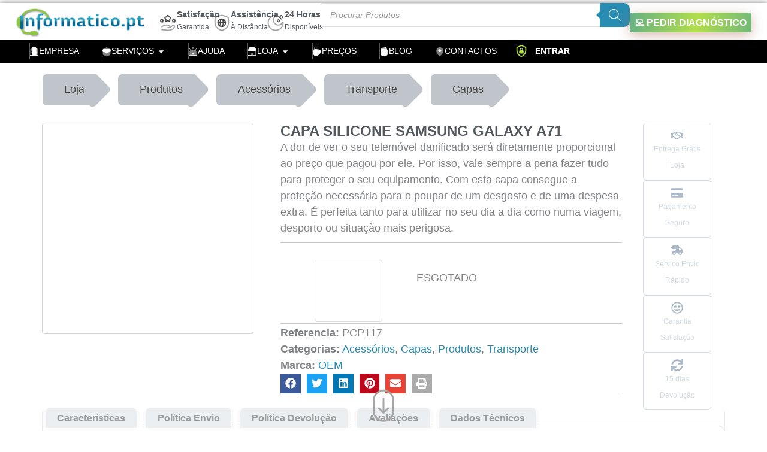

--- FILE ---
content_type: text/html; charset=UTF-8
request_url: https://informatico.pt/produto/capa-silicone-samsung-galaxy-a71/
body_size: 116138
content:
<!DOCTYPE html>
<html lang="pt-PT" prefix="og: https://ogp.me/ns#">
<head>
<meta charset="UTF-8">
<meta name="viewport" content="width=device-width, initial-scale=1">
	<link rel="profile" href="https://gmpg.org/xfn/11"> 
	<script src="https://cookiehub.net/c2/d88bc27c.js" type="pmdelayedscript" data-cfasync="false" data-no-optimize="1" data-no-defer="1" data-no-minify="1" data-rocketlazyloadscript="1"></script>
<script type="pmdelayedscript" data-perfmatters-type="text/javascript" data-cfasync="false" data-no-optimize="1" data-no-defer="1" data-no-minify="1" data-rocketlazyloadscript="1">
document.addEventListener("DOMContentLoaded", function(event) {
	var cpm = {  };
	window.cookiehub.load(cpm);
});
</script><script type="pmdelayedscript" data-cfasync="false" data-no-optimize="1" data-no-defer="1" data-no-minify="1" data-rocketlazyloadscript="1">window.cookiehub_wordpress = {};</script><script type="pmdelayedscript" data-cfasync="false" data-no-optimize="1" data-no-defer="1" data-no-minify="1" data-rocketlazyloadscript="1">
window.dataLayer = window.dataLayer || [];
function gtag(){dataLayer.push(arguments);}
gtag('consent', 'default', {'ad_storage': 'denied', 'analytics_storage': 'denied', 'ad_user_data': 'denied', 'ad_personalization': 'denied', 'wait_for_update': 500});
</script><link rel="preload" href="https://informatico.pt/wp-content/astra-local-fonts/poppins/pxiEyp8kv8JHgFVrJJfecg.woff2" as="font" type="font/woff2" crossorigin><link rel='dns-prefetch' href='//maps.googleapis.com'>
<link rel='dns-prefetch' href='//maps.gstatic.com'>


<link rel='dns-prefetch' href='//use.fontawesome.com'>
<link rel='dns-prefetch' href='//ajax.googleapis.com'>
<link rel='dns-prefetch' href='//apis.google.com'>
<link rel='dns-prefetch' href='//google-analytics.com'>
<link rel='dns-prefetch' href='//www.google-analytics.com'>
<link rel='dns-prefetch' href='//ssl.google-analytics.com'>
<link rel='dns-prefetch' href='//www.googletagmanager.com'>
<link rel='dns-prefetch' href='//www.googletagservices.com'>
<link rel='dns-prefetch' href='//googleads.g.doubleclick.net'>
<link rel='dns-prefetch' href='//adservice.google.com'>
<link rel='dns-prefetch' href='//pagead2.googlesyndication.com'>
<link rel='dns-prefetch' href='//tpc.googlesyndication.com'>
<link rel='dns-prefetch' href='//youtube.com'>
<link rel='dns-prefetch' href='//i.ytimg.com'>
<link rel='dns-prefetch' href='//player.vimeo.com'>
<link rel='dns-prefetch' href='//api.pinterest.com'>
<link rel='dns-prefetch' href='//assets.pinterest.com'>
<link rel='dns-prefetch' href='//connect.facebook.net'>
<link rel='dns-prefetch' href='//platform.twitter.com'>
<link rel='dns-prefetch' href='//syndication.twitter.com'>
<link rel='dns-prefetch' href='//platform.instagram.com'>
<link rel='dns-prefetch' href='//referrer.disqus.com'>
<link rel='dns-prefetch' href='//c.disquscdn.com'>
<link rel='dns-prefetch' href='//cdnjs.cloudflare.com'>
<link rel='dns-prefetch' href='//cdn.ampproject.org'>
<link rel='dns-prefetch' href='//pixel.wp.com'>
<link rel='dns-prefetch' href='//disqus.com'>
<link rel='dns-prefetch' href='//s.gravatar.com'>
<link rel='dns-prefetch' href='//0.gravatar.com'>
<link rel='dns-prefetch' href='//2.gravatar.com'>
<link rel='dns-prefetch' href='//1.gravatar.com'>
<link rel='dns-prefetch' href='//sitename.disqus.com'>
<link rel='dns-prefetch' href='//s7.addthis.com'>
<link rel='dns-prefetch' href='//platform.linkedin.com'>
<link rel='dns-prefetch' href='//w.sharethis.com'>
<link rel='dns-prefetch' href='//s0.wp.com'>
<link rel='dns-prefetch' href='//s1.wp.com'>
<link rel='dns-prefetch' href='//s2.wp.com'>
<link rel='dns-prefetch' href='//stats.wp.com'>
<link rel='dns-prefetch' href='//ajax.microsoft.com'>
<link rel='dns-prefetch' href='//ajax.aspnetcdn.com'>
<link rel='dns-prefetch' href='//s3.amazonaws.com'>
<link rel='dns-prefetch' href='//code.jquery.com'>
<link rel='dns-prefetch' href='//stackpath.bootstrapcdn.com'>
<link rel='dns-prefetch' href='//github.githubassets.com'>
<link rel='dns-prefetch' href='//ad.doubleclick.net'>
<link rel='dns-prefetch' href='//stats.g.doubleclick.net'>
<link rel='dns-prefetch' href='//cm.g.doubleclick.net'>
<link rel='dns-prefetch' href='//stats.buysellads.com'>
<link rel='dns-prefetch' href='//s3.buysellads.com'>
<!-- Google tag (gtag.js) consent mode dataLayer added by Site Kit -->
<script id="google_gtagjs-js-consent-mode-data-layer" type="pmdelayedscript" data-cfasync="false" data-no-optimize="1" data-no-defer="1" data-no-minify="1" data-rocketlazyloadscript="1">
window.dataLayer = window.dataLayer || [];function gtag(){dataLayer.push(arguments);}
gtag('consent', 'default', {"ad_personalization":"denied","ad_storage":"denied","ad_user_data":"denied","analytics_storage":"denied","functionality_storage":"denied","security_storage":"denied","personalization_storage":"denied","region":["AT","BE","BG","CH","CY","CZ","DE","DK","EE","ES","FI","FR","GB","GR","HR","HU","IE","IS","IT","LI","LT","LU","LV","MT","NL","NO","PL","PT","RO","SE","SI","SK"],"wait_for_update":500});
window._googlesitekitConsentCategoryMap = {"statistics":["analytics_storage"],"marketing":["ad_storage","ad_user_data","ad_personalization"],"functional":["functionality_storage","security_storage"],"preferences":["personalization_storage"]};
window._googlesitekitConsents = {"ad_personalization":"denied","ad_storage":"denied","ad_user_data":"denied","analytics_storage":"denied","functionality_storage":"denied","security_storage":"denied","personalization_storage":"denied","region":["AT","BE","BG","CH","CY","CZ","DE","DK","EE","ES","FI","FR","GB","GR","HR","HU","IE","IS","IT","LI","LT","LU","LV","MT","NL","NO","PL","PT","RO","SE","SI","SK"],"wait_for_update":500};
</script>
<!-- End Google tag (gtag.js) consent mode dataLayer added by Site Kit -->

<!-- Search Engine Optimization by Rank Math PRO - https://rankmath.com/ -->
<title>Capa Silicone SAMSUNG Galaxy A71</title><link rel="preload" href="https://informatico.pt/wp-content/plugins/elementor/assets/lib/font-awesome/webfonts/fa-solid-900.woff2" as="font" type="font/woff2" crossorigin><link rel="preload" href="https://informatico.pt/wp-content/astra-local-fonts/poppins/pxiEyp8kv8JHgFVrJJfecg.woff2" as="font" type="font/woff2" crossorigin><style id="perfmatters-used-css">a,abbr,acronym,address,applet,big,blockquote,body,caption,cite,code,dd,del,dfn,div,dl,dt,em,fieldset,font,form,h1,h2,h3,h4,h5,h6,html,iframe,ins,kbd,label,legend,li,object,ol,p,pre,q,s,samp,small,span,strike,strong,sub,sup,table,tbody,td,tfoot,th,thead,tr,tt,ul,var{border:0;font-size:100%;font-style:inherit;font-weight:inherit;margin:0;outline:0;padding:0;vertical-align:baseline;}html{-webkit-text-size-adjust:100%;-ms-text-size-adjust:100%;}body{margin:0;}article,aside,details,figcaption,figure,footer,header,main,menu,nav,section,summary{display:block;}[hidden],template{display:none;}a{background-color:transparent;}a:active{outline:0;}a,a:focus,a:hover,a:visited{text-decoration:none;}b,strong{font-weight:700;}img{border:0;}svg:not(:root){overflow:hidden;}figure{margin:0;}button,input,optgroup,select,textarea{color:inherit;font:inherit;margin:0;}button{overflow:visible;}button,select{text-transform:none;}button,html input[type=button],input[type=reset],input[type=submit]{-webkit-appearance:button;cursor:pointer;}button[disabled],html input[disabled]{cursor:default;}button::-moz-focus-inner,input::-moz-focus-inner{border:0;padding:0;}input{line-height:normal;}input[type=checkbox],input[type=radio]{box-sizing:border-box;padding:0;}input[type=number]::-webkit-inner-spin-button,input[type=number]::-webkit-outer-spin-button{height:auto;}input[type=search]{-webkit-appearance:textfield;box-sizing:content-box;}input[type=search]::-webkit-search-cancel-button,input[type=search]::-webkit-search-decoration{-webkit-appearance:none;}table{border-collapse:collapse;border-spacing:0;}td,th{padding:0;}@media (min-width:544px){.ast-container{max-width:100%;}}@media (min-width:768px){.ast-container{max-width:100%;}}@media (min-width:992px){.ast-container{max-width:100%;}}@media (min-width:1200px){.ast-container{max-width:100%;}}.ast-container,.ast-container-fluid{margin-left:auto;margin-right:auto;padding-left:20px;padding-right:20px;}.ast-container-fluid::after,.ast-container::after{content:"";display:table;clear:both;}h1,h2,h3,h4,h5,h6{clear:both;}.entry-content :where(h1),h1{color:#808285;font-size:2em;line-height:1.2;}.entry-content :where(h2),h2{color:#808285;font-size:1.7em;line-height:1.3;}.entry-content :where(h3),h3{color:#808285;font-size:1.5em;line-height:1.4;}.entry-content :where(h4),h4{color:#808285;line-height:1.5;font-size:1.3em;}.entry-content :where(h5),h5{color:#808285;line-height:1.6;font-size:1.2em;}.entry-content :where(h6),h6{color:#808285;line-height:1.7;font-size:1.1em;}html{box-sizing:border-box;}*,:after,:before{box-sizing:inherit;}body{color:#808285;background:#fff;font-style:normal;}ol,ul{margin:0 0 1.5em 3em;}ul{list-style:disc;}li>ol,li>ul{margin-bottom:0;margin-left:1.5em;}b,strong{font-weight:700;}cite,dfn,em,i{font-style:italic;}img{height:auto;max-width:100%;}.ast-button,.button,button,input,select,textarea{color:#808285;font-weight:400;font-size:100%;margin:0;vertical-align:baseline;}button,input{line-height:normal;}ins,mark{background:0 0;text-decoration:none;}table,td,th{border:1px solid var(--ast-border-color);}table{border-collapse:separate;border-spacing:0;border-width:1px 0 0 1px;margin:0 0 1.5em;width:100%;}th{font-weight:600;}td,th{padding:.7em 1em;border-width:0 1px 1px 0;}.ast-button,.button,button,input[type=button],input[type=reset],input[type=submit]{border:1px solid;border-color:var(--ast-border-color);border-radius:2px;background:#e6e6e6;padding:.6em 1em .4em;color:#fff;}.ast-button:focus,.ast-button:hover,.button:focus,.button:hover,button:focus,button:hover,input[type=button]:focus,input[type=button]:hover,input[type=reset]:focus,input[type=reset]:hover,input[type=submit]:focus,input[type=submit]:hover{color:#fff;border-color:var(--ast-border-color);}.ast-button:active,.ast-button:focus,.button:active,.button:focus,button:active,button:focus,input[type=button]:active,input[type=button]:focus,input[type=reset]:active,input[type=reset]:focus,input[type=submit]:active,input[type=submit]:focus{border-color:var(--ast-border-color);outline:0;}input[type=email],input[type=password],input[type=search],input[type=tel],input[type=text],input[type=url],textarea{color:#666;border:1px solid var(--ast-border-color);border-radius:2px;-webkit-appearance:none;}input[type=email]:focus,input[type=password]:focus,input[type=search]:focus,input[type=tel]:focus,input[type=text]:focus,input[type=url]:focus,textarea:focus{color:#111;}a{color:#4169e1;}a:focus,a:hover{color:#191970;}a:focus{outline:thin dotted;}a:hover{outline:0;}.screen-reader-text{border:0;clip:rect(1px,1px,1px,1px);height:1px;margin:-1px;overflow:hidden;padding:0;position:absolute;width:1px;word-wrap:normal !important;}.screen-reader-text:focus{background-color:#f1f1f1;border-radius:2px;box-shadow:0 0 2px 2px rgba(0,0,0,.6);clip:auto !important;color:#21759b;display:block;font-size:12.25px;font-size:.875rem;height:auto;left:5px;line-height:normal;padding:15px 23px 14px;text-decoration:none;top:5px;width:auto;z-index:100000;}#primary:after,#primary:before,#secondary:after,#secondary:before,.ast-container:after,.ast-container:before,.ast-row:after,.ast-row:before,.clear:after,.clear:before,.sidebar-main:after,.sidebar-main:before,.site-content:after,.site-content:before,.site-footer:after,.site-footer:before,.site-header:after,.site-header:before,.site-main:after,.site-main:before{content:"";display:table;}#primary:after,#secondary:after,.ast-container:after,.ast-row:after,.clear:after,.sidebar-main:after,.site-content:after,.site-footer:after,.site-header:after,.site-main:after{clear:both;}.wp-caption{margin-bottom:1.5em;max-width:100%;}.wp-caption img[class*=wp-image-]{display:block;margin-left:auto;margin-right:auto;}.wp-caption .wp-caption-text{margin:.8075em 0;}.wp-caption-text{text-align:center;}::selection{color:#fff;background:#0274be;}body{-webkit-font-smoothing:antialiased;-moz-osx-font-smoothing:grayscale;}body:not(.logged-in){position:relative;}#page{position:relative;}a,a:focus{text-decoration:none;}.secondary a *,.site-footer a *,.site-header a *,a{transition:all .2s linear;}img{vertical-align:middle;}.entry-content :where(h1,h2,h3,h4,h5,h6){margin-bottom:20px;}p{margin-bottom:1.75em;}.ast-button,.button,input[type=button],input[type=submit]{border-radius:0;padding:18px 30px;border:0;box-shadow:none;text-shadow:none;}.ast-button:hover,.button:hover,input[type=button]:hover,input[type=submit]:hover{box-shadow:none;}.ast-button:active,.ast-button:focus,.button:active,.button:focus,input[type=button]:active,input[type=button]:focus,input[type=submit]:active,input[type=submit]:focus{box-shadow:none;}.site .skip-link{background-color:#f1f1f1;box-shadow:0 0 1px 1px rgba(0,0,0,.2);color:#21759b;display:block;font-family:Montserrat,"Helvetica Neue",sans-serif;font-size:14px;font-weight:700;left:-9999em;outline:0;padding:15px 23px 14px;text-decoration:none;text-transform:none;top:-9999em;}.site .skip-link:focus{clip:auto;height:auto;left:6px;top:7px;width:auto;z-index:100000;outline:thin dotted;}input,select{line-height:1;}.ast-button,.ast-custom-button,body,button,input[type=button],input[type=submit],textarea{line-height:1.8571428571429;}.ast-single-post .entry-title,.ast-single-post .entry-title a{line-height:1.2;}.entry-title,.entry-title a{font-weight:var(--ast-blog-title-font-weight,normal);}body{background-color:#fff;}#page{display:block;}.ast-page-builder-template .site-content>.ast-container{max-width:100%;padding:0;}.ast-header-break-point .main-navigation{padding-left:0;}.ast-header-break-point .main-navigation ul .menu-item .menu-link{padding:0 20px;display:inline-block;width:100%;border:0;border-bottom-width:1px;border-style:solid;border-color:var(--ast-border-color);}.ast-header-break-point .main-navigation ul .menu-item .menu-link .icon-arrow:first-of-type{margin-right:5px;}.ast-header-break-point .main-navigation ul .sub-menu .menu-item:not(.menu-item-has-children) .menu-link .icon-arrow:first-of-type{display:inline;}.ast-header-break-point .main-navigation .sub-menu .menu-item .menu-link{padding-left:30px;}.ast-header-break-point .main-navigation .sub-menu .menu-item .menu-item .menu-link{padding-left:40px;}.ast-header-break-point .main-navigation .sub-menu .menu-item .menu-item .menu-item .menu-link{padding-left:50px;}.ast-header-break-point .main-navigation .sub-menu .menu-item .menu-item .menu-item .menu-item .menu-link{padding-left:60px;}.ast-header-break-point .main-header-menu{background-color:#f9f9f9;border-top-width:0;}.ast-header-break-point .main-header-menu .sub-menu{background-color:#f9f9f9;position:static;opacity:1;visibility:visible;border:0;width:auto;}.ast-header-break-point .main-header-menu .sub-menu .ast-left-align-sub-menu.focus>.sub-menu,.ast-header-break-point .main-header-menu .sub-menu .ast-left-align-sub-menu:hover>.sub-menu{left:0;}.ast-header-break-point .main-header-menu .ast-sub-menu-goes-outside.focus>.sub-menu,.ast-header-break-point .main-header-menu .ast-sub-menu-goes-outside:hover>.sub-menu{left:0;}.ast-header-break-point .submenu-with-border .sub-menu{border:0;}.ast-header-break-point .dropdown-menu-toggle{display:none;}.ast-header-break-point .user-select{clear:both;}.ast-header-break-point .ast-mobile-menu-buttons{display:block;align-self:center;}.ast-header-break-point .main-header-bar-navigation{flex:auto;}.ast-header-break-point .ast-main-header-bar-alignment{display:block;width:100%;flex:auto;order:4;}.ast-header-break-point .ast-icon.icon-arrow svg{height:.85em;width:.95em;position:relative;margin-left:10px;}.ast-header-break-point .header-main-layout-1 .site-branding{padding-right:1em;}.ast-header-break-point .header-main-layout-1 .main-header-bar-navigation{text-align:left;}.ast-header-break-point .header-main-layout-1 .main-navigation{padding-left:0;}.ast-header-break-point .ast-mobile-header-stack .ast-masthead-custom-menu-items{flex:1 1 100%;}.ast-header-break-point .ast-mobile-header-stack .site-branding{padding-left:0;padding-right:0;padding-bottom:1em;flex:1 1 100%;}.ast-header-break-point .ast-mobile-header-stack .ast-masthead-custom-menu-items,.ast-header-break-point .ast-mobile-header-stack .ast-site-identity,.ast-header-break-point .ast-mobile-header-stack .site-branding,.ast-header-break-point .ast-mobile-header-stack .site-title{justify-content:center;text-align:center;}.ast-header-break-point .ast-mobile-header-stack.ast-logo-title-inline .site-title{text-align:left;}.ast-header-break-point .ast-mobile-header-stack .ast-mobile-menu-buttons{flex:1 1 100%;text-align:center;justify-content:center;}.ast-header-break-point .ast-mobile-header-stack.header-main-layout-3 .main-header-container{flex-direction:initial;}.ast-header-break-point .header-main-layout-2 .ast-mobile-menu-buttons{-js-display:flex;display:flex;justify-content:center;}.ast-header-break-point .header-main-layout-2 .main-header-bar-navigation,.ast-header-break-point .header-main-layout-2 .widget{text-align:left;}.ast-header-break-point.ast-header-custom-item-outside .header-main-layout-3 .main-header-bar .ast-search-icon{margin-right:auto;margin-left:1em;}.ast-header-break-point .header-main-layout-3 .main-header-bar .ast-search-menu-icon.slide-search .search-form{right:auto;left:0;}.ast-header-break-point .header-main-layout-3.ast-mobile-header-inline .ast-mobile-menu-buttons{justify-content:flex-start;}.ast-header-break-point .header-main-layout-3 li .ast-search-menu-icon{left:0;}.ast-header-break-point .header-main-layout-3 .site-branding{padding-left:1em;justify-content:flex-end;}.ast-header-break-point .header-main-layout-3 .main-navigation{padding-right:0;}@media (max-width:544px){.ast-header-break-point .ast-mobile-header-stack .ast-mobile-menu-buttons,.ast-header-break-point .ast-mobile-header-stack .site-branding{justify-content:center;text-align:center;padding-bottom:0;}}.ast-header-break-point.ast-header-custom-item-outside .ast-mobile-header-inline .site-branding{text-align:left;}.ast-header-break-point.ast-header-custom-item-outside .ast-mobile-header-inline .site-title{justify-content:left;}.ast-header-break-point.ast-header-custom-item-outside .header-main-layout-2 .ast-mobile-menu-buttons{padding-bottom:1em;}.ast-header-break-point .ast-mobile-header-inline .main-header-container,.ast-header-break-point .ast-mobile-header-stack .main-header-container{-js-display:flex;display:flex;}.ast-header-break-point .main-header-bar{border:0;}.ast-header-break-point .main-header-bar{border-bottom-color:var(--ast-border-color);border-bottom-style:solid;}.ast-header-custom-item-inside.ast-header-break-point .button-custom-menu-item{padding-left:0;padding-right:0;margin-top:0;margin-bottom:0;}.ast-header-custom-item-inside.ast-header-break-point .button-custom-menu-item .ast-custom-button-link{display:none;}.ast-header-custom-item-inside.ast-header-break-point .button-custom-menu-item .menu-link{display:block;}.ast-header-break-point.ast-header-custom-item-inside .main-header-bar .ast-search-menu-icon .search-form{visibility:visible;opacity:1;position:relative;right:auto;top:auto;transform:none;}.ast-header-break-point .ast-mobile-header-stack .site-description{text-align:center;}.ast-header-break-point .ast-mobile-header-stack.ast-logo-title-inline .site-description{text-align:left;}.ast-header-break-point.ast-header-custom-item-outside .ast-primary-menu-disabled .ast-mobile-menu-buttons{display:none;}.ast-header-break-point .ast-hide-custom-menu-mobile .ast-masthead-custom-menu-items{display:none;}.ast-header-break-point .ast-mobile-header-inline .site-branding{text-align:left;padding-bottom:0;}.ast-header-break-point .ast-mobile-header-inline.header-main-layout-3 .site-branding{text-align:right;}.ast-header-break-point .site-header .main-header-bar-wrap .site-branding{-js-display:flex;display:flex;flex:1;align-self:center;}.ast-header-break-point ul li.ast-masthead-custom-menu-items a{padding:0;display:inline-block;width:auto;border:0;}.ast-header-break-point li.ast-masthead-custom-menu-items{padding-left:20px;padding-right:20px;margin-bottom:1em;margin-top:1em;}.ast-header-break-point .ast-site-identity{width:100%;}.ast-header-break-point .main-header-bar-navigation .menu-item-has-children>.menu-link:after{display:none;}.ast-header-break-point .main-header-bar{display:block;line-height:3;}.ast-header-break-point .main-header-bar .main-header-bar-navigation{line-height:3;display:none;}.ast-header-break-point .main-header-bar .main-header-bar-navigation .sub-menu{line-height:3;}.ast-header-break-point .main-header-bar .main-header-bar-navigation .menu-item-has-children .sub-menu{display:none;}.ast-header-break-point .main-header-bar .main-header-bar-navigation .menu-item-has-children>.ast-menu-toggle{display:inline-block;position:absolute;font-size:inherit;top:-1px;right:20px;cursor:pointer;-webkit-font-smoothing:antialiased;-moz-osx-font-smoothing:grayscale;padding:0 .907em;font-weight:400;line-height:inherit;transition:all .2s;}.ast-header-break-point .main-header-bar .main-header-bar-navigation .ast-submenu-expanded>.ast-menu-toggle .icon-arrow svg,.ast-header-break-point .main-header-bar .main-header-bar-navigation .ast-submenu-expanded>.ast-menu-toggle::before{transform:rotateX(180deg);}.ast-header-break-point .main-header-bar .main-header-bar-navigation .main-header-menu{border-top-width:1px;border-style:solid;border-color:var(--ast-border-color);}.ast-header-break-point.ast-header-custom-item-inside .ast-search-menu-icon{position:relative;display:block;right:auto;transform:none;}.ast-header-break-point .main-navigation{display:block;width:100%;}.ast-header-break-point .main-navigation ul>.menu-item:first-child{border-top:0;}.ast-header-break-point .main-navigation ul ul{left:auto;right:auto;}.ast-header-break-point .main-navigation li{width:100%;}.ast-header-break-point .main-navigation .widget{margin-bottom:1em;}.ast-header-break-point .main-navigation .widget li{width:auto;}.ast-header-break-point .main-navigation .widget:last-child{margin-bottom:0;}.ast-header-break-point .main-header-bar-navigation{width:calc(100% + 40px);margin:0 -20px;}.ast-header-break-point .main-header-menu ul ul{top:0;}.ast-header-break-point .ast-has-mobile-header-logo .custom-logo-link{display:none;}.ast-header-break-point .ast-has-mobile-header-logo .custom-mobile-logo-link{display:inline-block;}.ast-header-break-point.ast-mobile-inherit-site-logo .ast-has-mobile-header-logo .astra-logo-svg,.ast-header-break-point.ast-mobile-inherit-site-logo .ast-has-mobile-header-logo .custom-logo-link{display:block;}.ast-header-break-point.ast-header-custom-item-outside .ast-mobile-menu-buttons{order:2;}.ast-header-break-point.ast-header-custom-item-outside .main-header-bar-navigation{order:3;}.ast-header-break-point.ast-header-custom-item-outside .ast-masthead-custom-menu-items{order:1;}.ast-header-break-point.ast-header-custom-item-outside .header-main-layout-2 .ast-masthead-custom-menu-items{text-align:center;}.ast-header-break-point.ast-header-custom-item-outside .ast-mobile-header-inline .ast-mobile-menu-buttons,.ast-header-break-point.ast-header-custom-item-outside .ast-mobile-header-inline .site-branding{-js-display:flex;display:flex;}.ast-header-break-point.ast-header-custom-item-outside.ast-header-custom-item-outside .header-main-layout-2 .ast-mobile-menu-buttons{padding-bottom:0;}.ast-header-break-point.ast-header-custom-item-outside .ast-mobile-header-inline .ast-site-identity{width:100%;}.ast-header-break-point.ast-header-custom-item-outside .ast-mobile-header-inline.header-main-layout-3 .ast-site-identity{width:auto;}.ast-header-break-point.ast-header-custom-item-outside .ast-mobile-header-inline.header-main-layout-2 .site-branding{flex:1 1 auto;}@media (max-width:544px){.ast-header-break-point .ast-mobile-header-stack .ast-mobile-menu-buttons{width:100%;}.ast-header-break-point .ast-mobile-header-stack .ast-mobile-menu-buttons,.ast-header-break-point .ast-mobile-header-stack .site-branding{justify-content:center;}.ast-header-break-point .ast-mobile-header-stack .main-header-bar-wrap .site-branding{flex:1 1 auto;}.ast-header-break-point .ast-mobile-header-stack .ast-mobile-menu-buttons{padding-top:.8em;}.ast-header-break-point .ast-mobile-header-stack.header-main-layout-2 .ast-mobile-menu-buttons{padding-top:.8em;}.ast-header-break-point .ast-mobile-header-stack.header-main-layout-1 .site-branding{padding-bottom:0;}.ast-header-custom-item-outside.ast-header-break-point .ast-mobile-header-stack .ast-masthead-custom-menu-items{padding:.8em 1em 0 1em;text-align:center;width:100%;}.ast-header-custom-item-outside.ast-header-break-point .ast-mobile-header-stack.header-main-layout-3 .ast-masthead-custom-menu-items,.ast-header-custom-item-outside.ast-header-break-point .ast-mobile-header-stack.header-main-layout-3 .ast-mobile-menu-buttons{padding-top:.8em;}}.ast-header-break-point .ast-mobile-menu-buttons{text-align:right;-js-display:flex;display:flex;justify-content:flex-end;}.ast-header-break-point .ast-mobile-menu-buttons .ast-button-wrap .ast-mobile-menu-buttons-minimal{font-size:1.7em;}.entry-content>:last-child,.entry-summary>:last-child,.page-content>:last-child{margin-bottom:0;}body{overflow-x:hidden;}@media (max-width:768px){.ast-header-break-point .footer-sml-layout-2 .ast-small-footer-section-2{margin-top:1em;}}input[type=email],input[type=number],input[type=password],input[type=reset],input[type=search],input[type=tel],input[type=text],input[type=url],select,textarea{color:#666;padding:.75em;height:auto;border-width:1px;border-style:solid;border-color:var(--ast-border-color);border-radius:2px;background:var(--ast-comment-inputs-background);box-shadow:none;box-sizing:border-box;transition:all .2s linear;}input[type=email]:focus,input[type=password]:focus,input[type=reset]:focus,input[type=search]:focus,input[type=tel]:focus,input[type=text]:focus,input[type=url]:focus,select:focus,textarea:focus{background-color:#fff;border-color:var(--ast-border-color);box-shadow:none;}input[type=button],input[type=button]:focus,input[type=button]:hover,input[type=reset],input[type=reset]:focus,input[type=reset]:hover,input[type=submit],input[type=submit]:focus,input[type=submit]:hover{box-shadow:none;}input[type=search]:focus{outline:thin dotted;}input[type=range]{-webkit-appearance:none;width:100%;margin:5.7px 0;padding:0;border:none;}input[type=range]:focus{outline:0;}input[type=range]::-webkit-slider-runnable-track{width:100%;height:8.6px;cursor:pointer;box-shadow:2.6px 2.6px .4px #ccc,0 0 2.6px #d9d9d9;background:rgba(255,255,255,.2);border-radius:13.6px;border:0 solid #fff;}input[type=range]::-webkit-slider-thumb{box-shadow:0 0 0 rgba(255,221,0,.37),0 0 0 rgba(255,224,26,.37);border:7.9px solid #0274be;height:20px;width:20px;border-radius:50px;background:#0274be;cursor:pointer;-webkit-appearance:none;margin-top:-5.7px;}input[type=range]:focus::-webkit-slider-runnable-track{background:rgba(255,255,255,.2);}input[type=range]::-moz-range-track{width:100%;height:8.6px;cursor:pointer;box-shadow:2.6px 2.6px .4px #ccc,0 0 2.6px #d9d9d9;background:rgba(255,255,255,.2);border-radius:13.6px;border:0 solid #fff;}input[type=range]::-moz-range-thumb{box-shadow:0 0 0 rgba(255,221,0,.37),0 0 0 rgba(255,224,26,.37);border:7.9px solid #0274be;height:20px;width:20px;border-radius:50px;background:#0274be;cursor:pointer;}input[type=range]::-ms-track{width:100%;height:8.6px;cursor:pointer;background:0 0;border-color:transparent;color:transparent;}input[type=range]::-ms-fill-lower{background:rgba(199,199,199,.2);border:0 solid #fff;border-radius:27.2px;box-shadow:2.6px 2.6px .4px #ccc,0 0 2.6px #d9d9d9;}input[type=range]::-ms-fill-upper{background:rgba(255,255,255,.2);border:0 solid #fff;border-radius:27.2px;box-shadow:2.6px 2.6px .4px #ccc,0 0 2.6px #d9d9d9;}input[type=range]::-ms-thumb{box-shadow:0 0 0 rgba(255,221,0,.37),0 0 0 rgba(255,224,26,.37);border:7.9px solid #0274be;height:20px;width:20px;border-radius:50px;background:#0274be;cursor:pointer;height:8.6px;}input[type=range]:focus::-ms-fill-lower{background:rgba(255,255,255,.2);}input[type=range]:focus::-ms-fill-upper{background:rgba(255,255,255,.2);}input[type=color]{border:none;width:100px;padding:0;height:30px;cursor:pointer;}input[type=color]::-webkit-color-swatch-wrapper{padding:0;border:none;}input[type=color]::-webkit-color-swatch{border:none;}.entry-content{word-wrap:break-word;}.entry-content .wp-audio-shortcode,.entry-content .wp-embedded-audio,.entry-content .wp-embedded-video,.entry-content .wp-video,.entry-content p{margin-bottom:1.6em;}.entry-content::after{display:table;clear:both;content:"";}.entry-title{margin-bottom:.2em;}.chaty-tooltip.has-on-hover:after,.chaty-tooltip.has-on-hover:before,.chaty-widget .chaty-i-trigger .chaty-cta-close.chaty-tooltip.chaty-tooltip:hover:after,.chaty-widget .chaty-i-trigger .chaty-cta-close.chaty-tooltip:hover:before,.chaty-widget.chaty-open .chaty-i-trigger .chaty-cta-main.chaty-tooltip:after,.chaty-widget.chaty-open .chaty-i-trigger .chaty-cta-main.chaty-tooltip:before,.chaty-widget.cssas-no-close-button.default-open .chaty-i-trigger,.on-hover-text:empty,[data-hover=""]:after,[data-hover=""]:before{display:none !important;}@keyframes tooltips-vert{to{opacity:1;transform:translate(-50%,0);}}@keyframes tooltips-horz{to{opacity:1;transform:translate(0,-50%);}}@-webkit-keyframes chaty-animation-shockwave{0%{transform:scale(1);box-shadow:0 0 2px rgba(0,0,0,.3),inset 0 0 1px rgba(0,0,0,.3);}95%{box-shadow:0 0 50px transparent,inset 0 0 30px transparent;}100%{transform:scale(2.25);}}@keyframes chaty-animation-shockwave{0%{transform:scale(1);box-shadow:0 0 2px rgba(0,0,0,.3),inset 0 0 1px rgba(0,0,0,.3);}95%{box-shadow:0 0 50px transparent,inset 0 0 30px transparent;}100%{transform:scale(2.25);}}@-webkit-keyframes chaty-animation-blink{0%,100%{opacity:1;}20%{opacity:.5;}}@keyframes chaty-animation-blink{0%,100%{opacity:1;}20%{opacity:.5;}}@-webkit-keyframes chaty-animation-pulse{0%{transform:scale(1);box-shadow:0 2px 2px rgba(0,0,0,.2);border-radius:50%;}100%{transform:scale(1.1);box-shadow:0 2px 2px rgba(0,0,0,.2);border-radius:45%;}}@keyframes chaty-animation-pulse{0%{transform:scale(1);border-radius:50%;}100%{transform:scale(1.1);border-radius:45%;}}@keyframes chaty-animation-sheen{100%,20%{transform:rotateZ(60deg) translate(0,-80px);}}@keyframes chaty-animation-fade{15%,5%{opacity:.25;}10%,100%,20%{opacity:1;}}@keyframes chaty-animation-spin{10%{transform:rotateZ(-20deg);animation-timing-function:ease;}100%,20%{transform:rotateZ(360deg);}}@keyframes chaty-animation-bounce{0%,100%,20%{transform:none;}10%{transform:translateY(-1em);}}@keyframes chaty-animation-waggle{0%{transform:none;}10%{transform:rotateZ(-20deg) scale(1.2);}13%{transform:rotateZ(25deg) scale(1.2);}15%{transform:rotateZ(-15deg) scale(1.2);}17%{transform:rotateZ(15deg) scale(1.2);}20%{transform:rotateZ(-12deg) scale(1.2);}22%{transform:rotateZ(0) scale(1.2);}100%,24%{transform:rotateZ(0) scale(1);}}@keyframes chaty-animation-floating{0%{-webkit-transform:translate3d(0,0,0);transform:translate3d(0,0,0);}50%{-webkit-transform:translate3d(0,-10px,0);transform:translate3d(0,-10px,0);}100%{-webkit-transform:translate3d(0,0,0);transform:translate3d(0,0,0);}}@keyframes rotation{from{transform:rotate(0);}to{transform:rotate(359deg);}}[placeholder]:focus::-webkit-input-placeholder{-webkit-transition:opacity .5s .5s ease;transition:opacity .5s .5s ease;opacity:1 !important;}@keyframes e2pdf-download-animation{0%{background-position:0% 0%;}100%{background-position:100% 100%;}}button.pswp__button{box-shadow:none !important;background-image:url("https://cdn.jsdelivr.net/wp/plugins/woocommerce/tags/10.3.3/assets/css/photoswipe/default-skin/default-skin.png") !important;}button.pswp__button,button.pswp__button--arrow--left::before,button.pswp__button--arrow--right::before,button.pswp__button:hover{background-color:transparent !important;}button.pswp__button--arrow--left,button.pswp__button--arrow--left:hover,button.pswp__button--arrow--right,button.pswp__button--arrow--right:hover{background-image:none !important;}button.pswp__button--close:hover{background-position:0 -44px;}button.pswp__button--zoom:hover{background-position:-88px 0;}.pswp{display:none;position:absolute;width:100%;height:100%;left:0;top:0;overflow:hidden;-ms-touch-action:none;touch-action:none;z-index:1500;-webkit-text-size-adjust:100%;-webkit-backface-visibility:hidden;outline:0;}.pswp *{-webkit-box-sizing:border-box;box-sizing:border-box;}.pswp img{max-width:none;}.pswp__bg{position:absolute;left:0;top:0;width:100%;height:100%;background:#000;opacity:0;-webkit-transform:translateZ(0);transform:translateZ(0);-webkit-backface-visibility:hidden;will-change:opacity;}.pswp__scroll-wrap{position:absolute;left:0;top:0;width:100%;height:100%;overflow:hidden;}.pswp__container,.pswp__zoom-wrap{-ms-touch-action:none;touch-action:none;position:absolute;left:0;right:0;top:0;bottom:0;}.pswp__container,.pswp__img{-webkit-user-select:none;-moz-user-select:none;-ms-user-select:none;user-select:none;-webkit-tap-highlight-color:transparent;-webkit-touch-callout:none;}.pswp__bg{will-change:opacity;-webkit-transition:opacity 333ms cubic-bezier(.4,0,.22,1);transition:opacity 333ms cubic-bezier(.4,0,.22,1);}.pswp__container,.pswp__zoom-wrap{-webkit-backface-visibility:hidden;}.pswp__item{position:absolute;left:0;right:0;top:0;bottom:0;overflow:hidden;}.pswp__button{width:44px;height:44px;position:relative;background:0 0;cursor:pointer;overflow:visible;-webkit-appearance:none;display:block;border:0;padding:0;margin:0;float:left;opacity:.75;-webkit-transition:opacity .2s;transition:opacity .2s;-webkit-box-shadow:none;box-shadow:none;}.pswp__button:focus,.pswp__button:hover{opacity:1;}.pswp__button:active{outline:0;opacity:.9;}.pswp__button::-moz-focus-inner{padding:0;border:0;}.pswp__button,.pswp__button--arrow--left:before,.pswp__button--arrow--right:before{background:url("https://cdn.jsdelivr.net/wp/plugins/woocommerce/tags/10.3.3/assets/css/photoswipe/default-skin/default-skin.png") 0 0 no-repeat;background-size:264px 88px;width:44px;height:44px;}.pswp__button--close{background-position:0 -44px;}.pswp__button--share{background-position:-44px -44px;}.pswp__button--fs{display:none;}.pswp__button--zoom{display:none;background-position:-88px 0;}.pswp__button--arrow--left,.pswp__button--arrow--right{background:0 0;top:50%;margin-top:-50px;width:70px;height:100px;position:absolute;}.pswp__button--arrow--left{left:0;}.pswp__button--arrow--right{right:0;}.pswp__button--arrow--left:before,.pswp__button--arrow--right:before{content:"";top:35px;background-color:rgba(0,0,0,.3);height:30px;width:32px;position:absolute;}.pswp__button--arrow--left:before{left:6px;background-position:-138px -44px;}.pswp__button--arrow--right:before{right:6px;background-position:-94px -44px;}.pswp__counter,.pswp__share-modal{-webkit-user-select:none;-moz-user-select:none;-ms-user-select:none;user-select:none;}.pswp__share-modal{display:block;background:rgba(0,0,0,.5);width:100%;height:100%;top:0;left:0;padding:10px;position:absolute;z-index:1600;opacity:0;-webkit-transition:opacity .25s ease-out;transition:opacity .25s ease-out;-webkit-backface-visibility:hidden;will-change:opacity;}.pswp__share-modal--hidden{display:none;}.pswp__share-tooltip{z-index:1620;position:absolute;background:#fff;top:56px;border-radius:2px;display:block;width:auto;right:44px;-webkit-box-shadow:0 2px 5px rgba(0,0,0,.25);box-shadow:0 2px 5px rgba(0,0,0,.25);-webkit-transform:translateY(6px);-ms-transform:translateY(6px);transform:translateY(6px);-webkit-transition:-webkit-transform .25s;transition:transform .25s;-webkit-backface-visibility:hidden;will-change:transform;}.pswp__share-tooltip a{display:block;padding:8px 12px;color:#000;text-decoration:none;font-size:14px;line-height:18px;}.pswp__share-tooltip a:hover{text-decoration:none;color:#000;}.pswp__share-tooltip a:first-child{border-radius:2px 2px 0 0;}.pswp__share-tooltip a:last-child{border-radius:0 0 2px 2px;}.pswp__counter{position:relative;left:0;top:0;height:44px;font-size:13px;line-height:44px;color:#fff;opacity:.75;padding:0 10px;margin-inline-end:auto;}.pswp__caption{position:absolute;left:0;bottom:0;width:100%;min-height:44px;}.pswp__caption__center{text-align:left;max-width:420px;margin:0 auto;font-size:13px;padding:10px;line-height:20px;color:#ccc;}.pswp__preloader{width:44px;height:44px;position:absolute;top:0;left:50%;margin-left:-22px;opacity:0;-webkit-transition:opacity .25s ease-out;transition:opacity .25s ease-out;will-change:opacity;direction:ltr;}.pswp__preloader__icn{width:20px;height:20px;margin:12px;}@media screen and (max-width:1024px){.pswp__preloader{position:relative;left:auto;top:auto;margin:0;float:right;}}@-webkit-keyframes clockwise{0%{-webkit-transform:rotate(0);transform:rotate(0);}100%{-webkit-transform:rotate(360deg);transform:rotate(360deg);}}@keyframes clockwise{0%{-webkit-transform:rotate(0);transform:rotate(0);}100%{-webkit-transform:rotate(360deg);transform:rotate(360deg);}}@-webkit-keyframes donut-rotate{0%{-webkit-transform:rotate(0);transform:rotate(0);}50%{-webkit-transform:rotate(-140deg);transform:rotate(-140deg);}100%{-webkit-transform:rotate(0);transform:rotate(0);}}@keyframes donut-rotate{0%{-webkit-transform:rotate(0);transform:rotate(0);}50%{-webkit-transform:rotate(-140deg);transform:rotate(-140deg);}100%{-webkit-transform:rotate(0);transform:rotate(0);}}.pswp__ui{-webkit-font-smoothing:auto;visibility:visible;opacity:1;z-index:1550;}.pswp__top-bar{position:absolute;left:0;top:0;height:44px;width:100%;display:flex;justify-content:flex-end;}.pswp--has_mouse .pswp__button--arrow--left,.pswp--has_mouse .pswp__button--arrow--right,.pswp__caption,.pswp__top-bar{-webkit-backface-visibility:hidden;will-change:opacity;-webkit-transition:opacity 333ms cubic-bezier(.4,0,.22,1);transition:opacity 333ms cubic-bezier(.4,0,.22,1);}.pswp__caption,.pswp__top-bar{background-color:rgba(0,0,0,.5);}.pswp__ui--hidden .pswp__button--arrow--left,.pswp__ui--hidden .pswp__button--arrow--right,.pswp__ui--hidden .pswp__caption,.pswp__ui--hidden .pswp__top-bar{opacity:.001;}.woocommerce img,.woocommerce-page img{height:auto;max-width:100%;}.woocommerce #content div.product div.images,.woocommerce div.product div.images,.woocommerce-page #content div.product div.images,.woocommerce-page div.product div.images{float:left;width:48%;}.woocommerce #content div.product div.thumbnails,.woocommerce div.product div.thumbnails,.woocommerce-page #content div.product div.thumbnails,.woocommerce-page div.product div.thumbnails{zoom:1;}.woocommerce #content div.product div.thumbnails::after,.woocommerce #content div.product div.thumbnails::before,.woocommerce div.product div.thumbnails::after,.woocommerce div.product div.thumbnails::before,.woocommerce-page #content div.product div.thumbnails::after,.woocommerce-page #content div.product div.thumbnails::before,.woocommerce-page div.product div.thumbnails::after,.woocommerce-page div.product div.thumbnails::before{content:" ";display:table;}.woocommerce #content div.product div.thumbnails::after,.woocommerce div.product div.thumbnails::after,.woocommerce-page #content div.product div.thumbnails::after,.woocommerce-page div.product div.thumbnails::after{clear:both;}.woocommerce #content div.product div.thumbnails a,.woocommerce div.product div.thumbnails a,.woocommerce-page #content div.product div.thumbnails a,.woocommerce-page div.product div.thumbnails a{float:left;width:30.75%;margin-right:3.8%;margin-bottom:1em;}.woocommerce #content div.product div.thumbnails a.last,.woocommerce div.product div.thumbnails a.last,.woocommerce-page #content div.product div.thumbnails a.last,.woocommerce-page div.product div.thumbnails a.last{margin-right:0;}.woocommerce #content div.product div.thumbnails a.first,.woocommerce div.product div.thumbnails a.first,.woocommerce-page #content div.product div.thumbnails a.first,.woocommerce-page div.product div.thumbnails a.first{clear:both;}.woocommerce #content div.product div.thumbnails.columns-1 a,.woocommerce div.product div.thumbnails.columns-1 a,.woocommerce-page #content div.product div.thumbnails.columns-1 a,.woocommerce-page div.product div.thumbnails.columns-1 a{width:100%;margin-right:0;float:none;}.woocommerce #content div.product div.thumbnails.columns-2 a,.woocommerce div.product div.thumbnails.columns-2 a,.woocommerce-page #content div.product div.thumbnails.columns-2 a,.woocommerce-page div.product div.thumbnails.columns-2 a{width:48%;}.woocommerce #content div.product div.thumbnails.columns-4 a,.woocommerce div.product div.thumbnails.columns-4 a,.woocommerce-page #content div.product div.thumbnails.columns-4 a,.woocommerce-page div.product div.thumbnails.columns-4 a{width:22.05%;}.woocommerce #content div.product div.thumbnails.columns-5 a,.woocommerce div.product div.thumbnails.columns-5 a,.woocommerce-page #content div.product div.thumbnails.columns-5 a,.woocommerce-page div.product div.thumbnails.columns-5 a{width:16.9%;}.woocommerce #content div.product div.summary,.woocommerce div.product div.summary,.woocommerce-page #content div.product div.summary,.woocommerce-page div.product div.summary{float:right;width:48%;clear:none;}.woocommerce #content div.product .woocommerce-tabs,.woocommerce div.product .woocommerce-tabs,.woocommerce-page #content div.product .woocommerce-tabs,.woocommerce-page div.product .woocommerce-tabs{clear:both;}.woocommerce #content div.product .woocommerce-tabs ul.tabs,.woocommerce div.product .woocommerce-tabs ul.tabs,.woocommerce-page #content div.product .woocommerce-tabs ul.tabs,.woocommerce-page div.product .woocommerce-tabs ul.tabs{zoom:1;}.woocommerce #content div.product .woocommerce-tabs ul.tabs::after,.woocommerce #content div.product .woocommerce-tabs ul.tabs::before,.woocommerce div.product .woocommerce-tabs ul.tabs::after,.woocommerce div.product .woocommerce-tabs ul.tabs::before,.woocommerce-page #content div.product .woocommerce-tabs ul.tabs::after,.woocommerce-page #content div.product .woocommerce-tabs ul.tabs::before,.woocommerce-page div.product .woocommerce-tabs ul.tabs::after,.woocommerce-page div.product .woocommerce-tabs ul.tabs::before{content:" ";display:table;}.woocommerce #content div.product .woocommerce-tabs ul.tabs::after,.woocommerce div.product .woocommerce-tabs ul.tabs::after,.woocommerce-page #content div.product .woocommerce-tabs ul.tabs::after,.woocommerce-page div.product .woocommerce-tabs ul.tabs::after{clear:both;}.woocommerce #content div.product .woocommerce-tabs ul.tabs li,.woocommerce div.product .woocommerce-tabs ul.tabs li,.woocommerce-page #content div.product .woocommerce-tabs ul.tabs li,.woocommerce-page div.product .woocommerce-tabs ul.tabs li{display:inline-block;}.woocommerce #content div.product #reviews .comment,.woocommerce div.product #reviews .comment,.woocommerce-page #content div.product #reviews .comment,.woocommerce-page div.product #reviews .comment{zoom:1;}.woocommerce #content div.product #reviews .comment::after,.woocommerce #content div.product #reviews .comment::before,.woocommerce div.product #reviews .comment::after,.woocommerce div.product #reviews .comment::before,.woocommerce-page #content div.product #reviews .comment::after,.woocommerce-page #content div.product #reviews .comment::before,.woocommerce-page div.product #reviews .comment::after,.woocommerce-page div.product #reviews .comment::before{content:" ";display:table;}.woocommerce #content div.product #reviews .comment::after,.woocommerce div.product #reviews .comment::after,.woocommerce-page #content div.product #reviews .comment::after,.woocommerce-page div.product #reviews .comment::after{clear:both;}.woocommerce #content div.product #reviews .comment img,.woocommerce div.product #reviews .comment img,.woocommerce-page #content div.product #reviews .comment img,.woocommerce-page div.product #reviews .comment img{float:right;height:auto;}.woocommerce ul.products,.woocommerce-page ul.products{display:flex;flex-wrap:wrap;clear:both;zoom:1;}.woocommerce ul.products::after,.woocommerce ul.products::before,.woocommerce-page ul.products::after,.woocommerce-page ul.products::before{content:" ";display:table;}.woocommerce ul.products::after,.woocommerce-page ul.products::after{clear:both;}.woocommerce ul.products li.product,.woocommerce-page ul.products li.product{float:left;margin:0 20px 2.992em 0;padding:0;position:relative;width:22.05%;margin-left:0;}.woocommerce-page.columns-4 ul.products li.product,.woocommerce.columns-4 ul.products li.product{width:22.5%;width:calc(25% - 15px);}.woocommerce-page.columns-4 ul.products li.product:nth-child(4n),.woocommerce.columns-4 ul.products li.product:nth-child(4n){margin-right:0;clear:right;}.woocommerce-page.columns-4 ul.products li.product:nth-child(4n+1),.woocommerce.columns-4 ul.products li.product:nth-child(4n+1){clear:left;}@media only screen and (max-width: 768px){.woocommerce ul.products li.product,.woocommerce-page ul.products li.product,.woocommerce-page[class*=columns-] ul.products li.product,.woocommerce[class*=columns-] ul.products li.product{display:inline-block;margin-right:20px;vertical-align:top;clear:none;}}@keyframes spin{100%{transform:rotate(360deg);}}@keyframes dotPulse{0%{transform:scale(.1);opacity:0;}50%{opacity:1;}to{transform:scale(1.2);opacity:0;}}@font-face{font-family:star;src:url("https://cdn.jsdelivr.net/wp/themes/astra/4.11.13/assets/css/minified/compatibility/woocommerce/../../../../../../../plugins/woocommerce/assets/fonts/star.eot");src:url("https://cdn.jsdelivr.net/wp/themes/astra/4.11.13/assets/css/minified/compatibility/woocommerce/../../../../../../../plugins/woocommerce/assets/fonts/star.eot?#iefix") format("embedded-opentype"),url("https://cdn.jsdelivr.net/wp/themes/astra/4.11.13/assets/css/minified/compatibility/woocommerce/../../../../../../../plugins/woocommerce/assets/fonts/star.woff") format("woff"),url("https://cdn.jsdelivr.net/wp/themes/astra/4.11.13/assets/css/minified/compatibility/woocommerce/../../../../../../../plugins/woocommerce/assets/fonts/star.ttf") format("truetype"),url("https://cdn.jsdelivr.net/wp/themes/astra/4.11.13/assets/css/minified/compatibility/woocommerce/../../../../../../../plugins/woocommerce/assets/fonts/star.svg#star") format("svg");font-weight:400;font-style:normal;font-display:swap;}@font-face{font-display:swap;font-family:WooCommerce;src:url("https://cdn.jsdelivr.net/wp/themes/astra/4.11.13/assets/css/minified/compatibility/woocommerce/../../../../../../../plugins/woocommerce/assets/fonts/WooCommerce.eot");src:url("https://cdn.jsdelivr.net/wp/themes/astra/4.11.13/assets/css/minified/compatibility/woocommerce/../../../../../../../plugins/woocommerce/assets/fonts/WooCommerce.eot?#iefix") format("embedded-opentype"),url("https://cdn.jsdelivr.net/wp/themes/astra/4.11.13/assets/css/minified/compatibility/woocommerce/../../../../../../../plugins/woocommerce/assets/fonts/WooCommerce.woff") format("woff"),url("https://cdn.jsdelivr.net/wp/themes/astra/4.11.13/assets/css/minified/compatibility/woocommerce/../../../../../../../plugins/woocommerce/assets/fonts/WooCommerce.ttf") format("truetype"),url("https://cdn.jsdelivr.net/wp/themes/astra/4.11.13/assets/css/minified/compatibility/woocommerce/../../../../../../../plugins/woocommerce/assets/fonts/WooCommerce.svg#WooCommerce") format("svg");font-weight:400;font-style:normal;}.screen-reader-text{border:0;clip:rect(1px,1px,1px,1px);clip-path:inset(50%);height:1px;margin:-1px;overflow:hidden;padding:0;position:absolute;width:1px;word-wrap:normal !important;}.ast-header-break-point .woocommerce-custom-menu-item .ast-cart-menu-wrap{width:2em;height:2em;font-size:1.4em;line-height:2;vertical-align:middle;text-align:right;}.ast-header-break-point .ast-button-wrap .main-header-menu-toggle{font-size:1.4em;}.ast-header-break-point .main-header-menu .woocommerce-custom-menu-item .ast-cart-menu-wrap{height:3em;line-height:3;text-align:left;}.ast-header-break-point .ast-site-header-cart .widget_shopping_cart{display:none;}.ast-header-break-point.ast-woocommerce-cart-menu .ast-site-header-cart{order:initial;line-height:3;padding:0;}.ast-header-break-point.ast-woocommerce-cart-menu .header-main-layout-3 .ast-site-header-cart{padding:0 0 1em 1em;}.ast-header-break-point.ast-woocommerce-cart-menu.ast-header-custom-item-outside .ast-site-header-cart{padding:0;}.ast-header-break-point .ast-masthead-custom-menu-items.woocommerce-custom-menu-item{margin-bottom:0;margin-top:0;}.ast-header-break-point .ast-masthead-custom-menu-items.woocommerce-custom-menu-item .ast-site-header-cart{padding:0;}.ast-header-break-point .ast-masthead-custom-menu-items.woocommerce-custom-menu-item .ast-site-header-cart a{border:none;display:inline-block;}.ast-header-break-point.ast-hfb-header.ast-woocommerce-cart-menu .ast-site-header-cart{padding:0;}.woocommerce-js div.product{margin-bottom:0;position:relative;}.woocommerce-js div.product .product_title{clear:none;margin-top:0;padding:0;}.woocommerce-js div.product p.price,.woocommerce-js div.product span.price{color:#77a464;font-size:1.5rem;font-weight:700;margin:0 0 .2em;}.woocommerce-js div.product p.price ins,.woocommerce-js div.product span.price ins{background:inherit;font-weight:700;display:inline-block;text-decoration:inherit;}.woocommerce-js div.product p.price del,.woocommerce-js div.product span.price del{opacity:.5;font-weight:400;display:initial;}.woocommerce-js div.product p.ast-stock-detail,.woocommerce-js div.product p.stock{font-size:1em;}.woocommerce-js div.product p.ast-stock-detail .ast-stock-avail,.woocommerce-js div.product p.stock .ast-stock-avail{font-weight:700;}.woocommerce-js div.product .stock{color:#77a464;}.woocommerce-js div.product .out-of-stock{color:red;}.woocommerce-js div.product .product_title{margin:0 0 .5em 0;}.woocommerce-js div.product .product_meta{border-top:1px solid var(--ast-border-color);padding-top:.5em;font-size:.9em;margin:0 0 .8em;text-decoration:inherit;}.woocommerce-js div.product .product_meta>span{display:inline-block;margin-right:15px;align-items:center;font-weight:500;}.woocommerce-js div.product .product_meta>span>*{font-weight:400;}.woocommerce-js div.product .woocommerce-product-rating{margin:0 0 .5em;}.woocommerce-js div.product div.images{margin-bottom:2em;}.woocommerce-js div.product div.images img{display:block;width:100%;height:auto;box-shadow:none;}.woocommerce-js div.product div.images div.thumbnails{padding-top:1em;}.woocommerce-js div.product div.images.woocommerce-product-gallery{position:relative;}.woocommerce-js div.product div.images.woocommerce-product-gallery .flex-viewport{transform-style:preserve-3d;margin-bottom:1em;}.woocommerce-js div.product div.images .woocommerce-product-gallery__wrapper{transition:all cubic-bezier(.795,-.035,0,1) .5s;margin:0;padding:0;}.woocommerce-js div.product div.images .woocommerce-product-gallery__wrapper .zoomImg{background-color:#fff;}.woocommerce-js div.product div.images .woocommerce-product-gallery__image:nth-child(n+2){width:25%;display:inline-block;}.woocommerce-js div.product div.images .woocommerce-product-gallery__trigger{position:absolute;top:.5em;right:.5em;font-size:2em;z-index:9;width:36px;height:36px;background:var(--ast-global-color-primary,var(--ast-global-color-5));text-indent:-9999px;border-radius:100%;box-sizing:content-box;backface-visibility:hidden;}.woocommerce-js div.product div.images .woocommerce-product-gallery__trigger:before{content:"";display:block;width:10px;height:10px;border:2px solid var(--ast-global-color-3);border-radius:100%;position:absolute;top:9px;left:9px;box-sizing:content-box;}.woocommerce-js div.product div.images .woocommerce-product-gallery__trigger:after{content:"";display:block;width:2px;height:8px;background:var(--ast-global-color-3);border-radius:6px;position:absolute;top:19px;left:22px;transform:rotate(-45deg);box-sizing:content-box;}.woocommerce-js div.product div.images .flex-control-thumbs{overflow:hidden;zoom:1;margin:0;padding:0;}.woocommerce-js div.product div.images .flex-control-thumbs li{width:25%;float:left;margin:0;list-style:none;}.woocommerce-js div.product div.images .flex-control-thumbs li img{cursor:pointer;opacity:.5;margin:0;}.woocommerce-js div.product div.images .flex-control-thumbs li img.flex-active,.woocommerce-js div.product div.images .flex-control-thumbs li img:hover{opacity:1;}.woocommerce-js div.product div.woocommerce-product-gallery--columns-3 .flex-control-thumbs li{width:32%;width:calc(33.33% - .7em);margin-right:1em;margin-bottom:1em;}.woocommerce-js div.product div.woocommerce-product-gallery--columns-3 .flex-control-thumbs li:nth-child(3n+1){clear:left;}.woocommerce-js div.product div.woocommerce-product-gallery--columns-3 .flex-control-thumbs li:nth-child(3n){margin-right:0;}.woocommerce-js div.product div.woocommerce-product-gallery--columns-4 .flex-control-thumbs li{width:24%;width:calc(25% - .75em);margin-right:1em;margin-bottom:1em;}.woocommerce-js div.product div.woocommerce-product-gallery--columns-4 .flex-control-thumbs li:nth-child(4n+1){clear:left;}.woocommerce-js div.product div.woocommerce-product-gallery--columns-4 .flex-control-thumbs li:nth-child(4n){margin-right:0;}.woocommerce-js div.product div.woocommerce-product-gallery--columns-5 .flex-control-thumbs li{width:18.5%;width:calc(20% - .8em);margin-right:1em;margin-bottom:1em;}.woocommerce-js div.product div.woocommerce-product-gallery--columns-5 .flex-control-thumbs li:nth-child(5n+1){clear:left;}.woocommerce-js div.product div.woocommerce-product-gallery--columns-5 .flex-control-thumbs li:nth-child(5n){margin-right:0;}.woocommerce-js div.product div.summary{margin-bottom:2em;}.woocommerce-js div.product div.summary .single-product-category{display:block;line-height:1;margin-bottom:1em;}.woocommerce-js div.product div.summary .woocommerce-product-details__short-description :last-child{margin-bottom:1em;}.woocommerce-js div.product div.social{text-align:right;margin:0 0 1em;}.woocommerce-js div.product div.social span{margin:0 0 0 2px;}.woocommerce-js div.product div.social span span{margin:0;}.woocommerce-js div.product div.social span .stButton .chicklets{padding-left:16px;width:0;}.woocommerce-js div.product div.social iframe{float:left;margin-top:3px;}.woocommerce-js div.product .woocommerce-tabs{padding-top:2em;margin-bottom:4em;width:100%;}.woocommerce-js div.product .woocommerce-tabs ul.tabs{list-style:none;padding:0;margin:0 0 1em;overflow:hidden;position:relative;}.woocommerce-js div.product .woocommerce-tabs ul.tabs:before{content:"";position:absolute;top:0;left:0;width:100%;height:1px;background-color:var(--ast-border-color);}.woocommerce-js div.product .woocommerce-tabs ul.tabs li{border:0;background:0 0;display:inline-block;position:relative;z-index:0;border-radius:4px 4px 0 0;margin:0 1em 0 0;padding:0;border-radius:0;}.woocommerce-js div.product .woocommerce-tabs ul.tabs li a{display:inline-block;padding:.5em 0;font-weight:700;color:#515151;text-decoration:none;}.woocommerce-js div.product .woocommerce-tabs ul.tabs li a:hover{text-decoration:none;color:#6b6a6b;}.woocommerce-js div.product .woocommerce-tabs ul.tabs li.active{z-index:2;border-bottom-color:#fff;}.woocommerce-js div.product .woocommerce-tabs ul.tabs li.active a{text-shadow:inherit;outline:0;}.woocommerce-js div.product .woocommerce-tabs ul.tabs li.active::before{content:" ";position:absolute;width:100%;height:3px;box-shadow:none;top:0;left:0;border-radius:0;}.woocommerce-js div.product .woocommerce-tabs ul.tabs li.active::after{border:none;box-shadow:none;}.woocommerce-js div.product .woocommerce-tabs ul.tabs li::after,.woocommerce-js div.product .woocommerce-tabs ul.tabs li::before{content:" ";position:absolute;bottom:-1px;width:5px;height:5px;border:none;box-shadow:none;}.woocommerce-js div.product .woocommerce-tabs ul.tabs::before{position:absolute;content:" ";width:100%;bottom:0;left:0;border-bottom:1px solid var(--ast-border-color);z-index:1;}.woocommerce-js div.product .woocommerce-tabs ul.tabs li::after,.woocommerce-js div.product .woocommerce-tabs ul.tabs.tabs::before{display:none;border:0;}.woocommerce-js div.product .woocommerce-tabs .panel{margin:0 0 1.2em;padding:0;}.woocommerce-js div.product .woocommerce-tabs .shop_attributes{border-style:solid;}.woocommerce-js div.product .woocommerce-tabs .shop_attributes p{padding:0;}.woocommerce-js div.product .woocommerce-tabs .shop_attributes td,.woocommerce-js div.product .woocommerce-tabs .shop_attributes th{padding:.67em 1.34em;border-color:var(--ast-border-color);}.woocommerce-js div.product .woocommerce-tabs .shop_attributes th{border-left-width:1px;border-style:solid;padding-left:.9em;color:var(--ast-global-color-2);}.woocommerce-js div.product .woocommerce-tabs .shop_attributes td{font-style:normal;border-style:solid;}.woocommerce-js div.product #reviews #comments{width:100%;}.woocommerce-js div.product #reviews #review_form_wrapper{width:100%;padding-left:0;}.woocommerce-js div.product #reviews #respond p.comment-form-author,.woocommerce-js div.product #reviews #respond p.comment-form-email{margin-bottom:1em;}@media (min-width:1201px){.woocommerce-js div.product #reviews .comment-form-author,.woocommerce-js div.product #reviews .comment-form-email{width:49%;display:inline-block;}.woocommerce-js div.product #reviews .comment-form-author input,.woocommerce-js div.product #reviews .comment-form-email input{width:100%;}.woocommerce-js div.product #reviews .comment-form-author{float:left;}.woocommerce-js div.product #reviews .comment-form-email{float:right;}.woocommerce-js div.product #reviews .comment-form-cookies-consent{clear:both;}}.woocommerce-js div.product p.cart{margin-bottom:2em;zoom:1;}.woocommerce-js div.product p.cart::after,.woocommerce-js div.product p.cart::before{content:" ";display:table;}.woocommerce-js div.product p.cart::after{clear:both;}.woocommerce-js div.product form.cart{zoom:1;}.woocommerce-js div.product form.cart .ast-woo-single-cart-button-wrap{display:flex;align-items:center;flex-wrap:wrap;}.woocommerce-js div.product form.cart::after,.woocommerce-js div.product form.cart::before{content:" ";display:table;}.woocommerce-js div.product form.cart::after{clear:both;}.woocommerce-js div.product form.cart div.quantity{float:left;margin:0 1em 1em 0;}.woocommerce-js div.product form.cart table{border-width:0 0 1px;margin:0 0 1em;}.woocommerce-js div.product form.cart table td{padding-left:0;}.woocommerce-js div.product form.cart table div.quantity{float:none;margin:0;}.woocommerce-js div.product form.cart table small.stock{display:block;float:none;}.woocommerce-js div.product form.cart .variations{border-bottom:1px solid var(--ast-border-color);position:relative;margin-bottom:1em;width:100%;}.woocommerce-js div.product form.cart .variations td,.woocommerce-js div.product form.cart .variations th{border:0;vertical-align:top;line-height:2em;padding-top:0;padding-bottom:0;padding-right:0;padding-left:0;display:block;}.woocommerce-js div.product form.cart .variations tr{margin-bottom:.5em;}.woocommerce-js div.product form.cart .variations th{margin-bottom:.5em;padding-left:0;}.woocommerce-js div.product form.cart .variations label{font-weight:700;}.woocommerce-js div.product form.cart .variations select{max-width:100%;min-width:75%;display:inline-block;width:100%;}.woocommerce-js div.product form.cart .variations td.label{vertical-align:middle;margin-top:8px;margin-bottom:1px;}.woocommerce-js div.product form.cart .woocommerce-variation-description p{margin-bottom:1em;}.woocommerce-js div.product form.cart .reset_variations{all:initial;font-family:inherit;visibility:hidden;position:static;display:inline-block;color:inherit;opacity:.6;font-size:.75rem;text-transform:uppercase;cursor:pointer;}.woocommerce-js div.product form.cart .wc-no-matching-variations{display:none;}.woocommerce-js div.product form.cart .button{vertical-align:middle;float:left;width:auto;margin-bottom:1em;}.woocommerce-js div.product form.cart .button.single_add_to_cart_button{padding:10px 20px;}.woocommerce-js div.product form.cart .group_table tr:last-child td{border-bottom:0;}.woocommerce-js div.product form.cart .group_table td.label{padding:.5em;font-size:.8rem;line-height:1.3;font-weight:700;}.woocommerce-js div.product form.cart .group_table td{vertical-align:middle;padding-bottom:.5em;border-right:0;border-bottom:1px solid var(--ast-border-color);}.woocommerce-js div.product form.cart .group_table td:first-child{text-align:left;width:4em;}.woocommerce-js div.product form.cart .group_table td.price{padding-left:.8em;font-weight:700;font-size:.9rem;}.woocommerce-js div.product form.cart .group_table td.price del{opacity:.5;}.woocommerce-js div.product form.cart .group_table .button{padding:.8em;font-weight:400;font-size:.9rem;white-space:nowrap;}.woocommerce-js div.product form.cart .group_table .wc-grouped-product-add-to-cart-checkbox{display:inline-block;width:auto;margin:0 auto;transform:scale(1.5,1.5);}.woocommerce-js div.product form.cart p.stock{line-height:1.3;margin-bottom:.8em;font-size:.9em;}.woocommerce-js div.product form.cart .single_variation_wrap{width:100%;}.woocommerce-js div.product form.cart .single_variation_wrap p{margin-bottom:1em;}.woocommerce-js div.product form.cart .single_variation_wrap .single_variation{margin-bottom:1.2em;border-top:1px solid var(--ast-border-color);padding-top:0;border-top:0;}.woocommerce-js div.product span.onsale{min-height:3.5em;min-width:3.5em;line-height:3.5em;}.woocommerce-js div.product .related.products,.woocommerce-js div.product .woocommerce-tabs{display:block;}.woocommerce-js div.product .related.products ul.products{margin:0;}.woocommerce-js div.product .related.products ul.products li.product{width:22.5%;width:calc(25% - 15px);}.woocommerce ul.products li.product,.woocommerce-page ul.products li.product{text-align:left;margin-bottom:2.5em;}.woocommerce ul.products li.product a img,.woocommerce-page ul.products li.product a img{margin-bottom:.8em;}.woocommerce ul.products li.product .woocommerce-loop-product__title,.woocommerce-page ul.products li.product .woocommerce-loop-product__title{margin-bottom:.5em;padding:0;font-size:1em;}.woocommerce ul.products li.product .star-rating,.woocommerce-page ul.products li.product .star-rating{margin:0 auto .5em 0;backface-visibility:hidden;}.woocommerce ul.products li.product .woocommerce-loop-product__link,.woocommerce-page ul.products li.product .woocommerce-loop-product__link{position:relative;display:block;}.woocommerce ul.products li.product .woocommerce-loop-product__link:hover .ast-shop-product-out-of-stock,.woocommerce-page ul.products li.product .woocommerce-loop-product__link:hover .ast-shop-product-out-of-stock{background-color:#fff;}.woocommerce ul.products li.product .ast-shop-product-out-of-stock,.woocommerce ul.products li.product .woocommerce-loop-category__title,.woocommerce-page ul.products li.product .ast-shop-product-out-of-stock,.woocommerce-page ul.products li.product .woocommerce-loop-category__title{position:absolute;background-color:rgba(255,255,255,.88);transition:background .3s;text-align:center;left:1em;right:1em;padding:.5em 0 .7em;}.woocommerce ul.products li.product .ast-shop-product-out-of-stock,.woocommerce-page ul.products li.product .ast-shop-product-out-of-stock{bottom:1em;text-transform:uppercase;font-weight:700;}.woocommerce ul.products li.product .price,.woocommerce-page ul.products li.product .price{line-height:1.3;margin-bottom:0;font-weight:700;margin-bottom:.5em;font-size:.9em;}.woocommerce ul.products li.product .price del,.woocommerce-page ul.products li.product .price del{display:initial;}.woocommerce ul.products li.product .button,.woocommerce-page ul.products li.product .button{margin-top:.5em;margin-bottom:.5em;white-space:normal;}.woocommerce .related.products li.product:last-child,.woocommerce-page .related.products li.product:last-child{margin-right:0;}.pswp{z-index:999999;}.woocommerce .pswp__caption__center,.woocommerce-page .pswp__caption__center{text-align:center;}.woocommerce .pswp__bg,.woocommerce-page .pswp__bg{opacity:.7 !important;}.woocommerce form .form-row textarea,.woocommerce input[type=email],.woocommerce input[type=number],.woocommerce input[type=password],.woocommerce input[type=reset],.woocommerce input[type=search],.woocommerce input[type=tel],.woocommerce input[type=text],.woocommerce input[type=url],.woocommerce textarea,.woocommerce-page form .form-row textarea,.woocommerce-page input[type=email],.woocommerce-page input[type=number],.woocommerce-page input[type=password],.woocommerce-page input[type=reset],.woocommerce-page input[type=search],.woocommerce-page input[type=tel],.woocommerce-page input[type=text],.woocommerce-page input[type=url],.woocommerce-page textarea{border-color:var(--ast-border-color);background-color:#fff;box-shadow:none;border-radius:0;}.woocommerce form .form-row textarea:focus,.woocommerce input[type=email]:focus,.woocommerce input[type=number]:focus,.woocommerce input[type=password]:focus,.woocommerce input[type=reset]:focus,.woocommerce input[type=search]:focus,.woocommerce input[type=tel]:focus,.woocommerce input[type=text]:focus,.woocommerce input[type=url]:focus,.woocommerce textarea:focus,.woocommerce-page form .form-row textarea:focus,.woocommerce-page input[type=email]:focus,.woocommerce-page input[type=number]:focus,.woocommerce-page input[type=password]:focus,.woocommerce-page input[type=reset]:focus,.woocommerce-page input[type=search]:focus,.woocommerce-page input[type=tel]:focus,.woocommerce-page input[type=text]:focus,.woocommerce-page input[type=url]:focus,.woocommerce-page textarea:focus{box-shadow:none;border-color:var(--ast-border-color);}button.pswp__button{box-shadow:none !important;background-image:url("https://cdn.jsdelivr.net/wp/themes/astra/4.11.13/assets/css/minified/compatibility/woocommerce/../../../../../../../plugins/woocommerce/assets/css/photoswipe/default-skin/default-skin.png") !important;}button.pswp__button,button.pswp__button--arrow--left::before,button.pswp__button--arrow--right::before,button.pswp__button:hover{background-color:transparent !important;}button.pswp__button--arrow--left,button.pswp__button--arrow--left:hover,button.pswp__button--arrow--right,button.pswp__button--arrow--right:hover{background-image:none !important;}button.pswp__button--close:hover{background-position:0 -44px;}button.pswp__button--zoom:hover{background-position:-88px 0;}.woocommerce .woocommerce,.woocommerce-account .woocommerce{zoom:1;}.woocommerce .woocommerce::after,.woocommerce .woocommerce::before,.woocommerce-account .woocommerce::after,.woocommerce-account .woocommerce::before{content:" ";display:table;}.woocommerce .woocommerce::after,.woocommerce-account .woocommerce::after{clear:both;}.ast-safari-browser-less-than-11.ast-woocommerce-cart-menu.ast-header-break-point .header-main-layout-2 .main-header-container{display:flex;}.dgwt-wcas-search-wrapp{position:relative;line-height:100%;display:block;color:#444;min-width:230px;width:100%;text-align:left;margin:0 auto;-webkit-box-sizing:border-box;-moz-box-sizing:border-box;box-sizing:border-box;}.dgwt-wcas-details-wrapp *,.dgwt-wcas-search-wrapp *,.dgwt-wcas-suggestions-wrapp *{-webkit-box-sizing:border-box;-moz-box-sizing:border-box;box-sizing:border-box;}.dgwt-wcas-search-form{margin:0;padding:0;width:100%;}input[type=search].dgwt-wcas-search-input,input[type=text].dgwt-cas-search-input{-webkit-transition:none;-moz-transition:none;-ms-transition:none;-o-transition:none;transition:none;-webkit-box-shadow:none;box-shadow:none;margin:0;-webkit-appearance:textfield;text-align:left;}[type=search].dgwt-wcas-search-input::-ms-clear{display:none;}[type=search].dgwt-wcas-search-input::-webkit-search-decoration{-webkit-appearance:none;}[type=search].dgwt-wcas-search-input::-webkit-search-cancel-button{display:none;}button.dgwt-wcas-search-submit,input[type=submit].dgwt-wcas-search-submit{position:relative;}.dgwt-wcas-ico-magnifier{bottom:0;left:0;margin:auto;position:absolute;right:0;top:0;height:65%;display:block;}.dgwt-wcas-preloader{height:100%;position:absolute;right:0;top:0;width:40px;z-index:-1;background-repeat:no-repeat;background-position:right 15px center;background-size:auto 44%;}.dgwt-wcas-voice-search{position:absolute;right:0;top:0;height:100%;width:40px;z-index:1;opacity:.5;cursor:pointer;align-items:center;justify-content:center;display:none;-webkit-transition:160ms ease-in-out;-moz-transition:160ms ease-in-out;-ms-transition:160ms ease-in-out;-o-transition:160ms ease-in-out;transition:160ms ease-in-out;}.dgwt-wcas-close:hover,.dgwt-wcas-style-pirx .dgwt-wcas-voice-search:hover,.dgwt-wcas-voice-search:hover{opacity:.3;}.dgwt-wcas-voice-search path{fill:#444;}@-webkit-keyframes rotate{100%{-webkit-transform:rotate(360deg);transform:rotate(360deg);}}@-moz-keyframes rotate{100%{-moz-transform:rotate(360deg);transform:rotate(360deg);}}@keyframes rotate{100%{-webkit-transform:rotate(360deg);-moz-transform:rotate(360deg);transform:rotate(360deg);}}@-webkit-keyframes dash{0%{stroke-dasharray:1,200;stroke-dashoffset:0;}50%{stroke-dasharray:89,200;stroke-dashoffset:-35px;}100%{stroke-dasharray:89,200;stroke-dashoffset:-124px;}}@-moz-keyframes dash{0%{stroke-dasharray:1,200;stroke-dashoffset:0;}50%{stroke-dasharray:89,200;stroke-dashoffset:-35px;}100%{stroke-dasharray:89,200;stroke-dashoffset:-124px;}}@keyframes dash{0%{stroke-dasharray:1,200;stroke-dashoffset:0;}50%{stroke-dasharray:89,200;stroke-dashoffset:-35px;}100%{stroke-dasharray:89,200;stroke-dashoffset:-124px;}}.screen-reader-text{clip:rect(1px,1px,1px,1px);height:1px;overflow:hidden;position:absolute !important;width:1px;}.dgwt-wcas-sf-wrapp:after,.dgwt-wcas-sf-wrapp:before{content:"";display:table;}.dgwt-wcas-sf-wrapp:after{clear:both;}.dgwt-wcas-sf-wrapp{zoom:1;width:100%;max-width:100vw;margin:0;position:relative;background:0 0;}.dgwt-wcas-sf-wrapp input[type=search].dgwt-wcas-search-input{width:100%;height:40px;font-size:14px;line-height:100%;padding:10px 15px;margin:0;background:#fff;border:1px solid #ddd;border-radius:3px;-webkit-border-radius:3px;-webkit-appearance:none;box-sizing:border-box;}.dgwt-wcas-sf-wrapp input[type=search].dgwt-wcas-search-input:focus{outline:0;background:#fff;box-shadow:0 0 9px 1px rgba(0,0,0,.06);-webkit-transition:150ms ease-in;-moz-transition:150ms ease-in;-ms-transition:150ms ease-in;-o-transition:150ms ease-in;transition:150ms ease-in;}.dgwt-wcas-sf-wrapp input[type=search].dgwt-wcas-search-input::placeholder{color:#999;font-weight:400;font-style:italic;line-height:normal;}.dgwt-wcas-sf-wrapp input[type=search].dgwt-wcas-search-input::-webkit-input-placeholder{color:#999;font-weight:400;font-style:italic;line-height:normal;}.dgwt-wcas-sf-wrapp input[type=search].dgwt-wcas-search-input:-moz-placeholder{color:#999;font-weight:400;font-style:italic;line-height:normal;}.dgwt-wcas-sf-wrapp input[type=search].dgwt-wcas-search-input::-moz-placeholder{color:#999;font-weight:400;font-style:italic;line-height:normal;}.dgwt-wcas-sf-wrapp input[type=search].dgwt-wcas-search-input:-ms-input-placeholder{color:#999;font-weight:400;font-style:italic;line-height:normal;}.dgwt-wcas-sf-wrapp button.dgwt-wcas-search-submit{overflow:visible;position:absolute;border:0;padding:0 15px;margin:0;cursor:pointer;height:40px;min-width:50px;width:auto;line-height:100%;min-height:100%;right:0;left:auto;top:0;bottom:auto;color:#fff;-webkit-transition:250ms ease-in-out;-moz-transition:250ms ease-in-out;-ms-transition:250ms ease-in-out;-o-transition:250ms ease-in-out;transition:250ms ease-in-out;text-transform:uppercase;background-color:#333;border-radius:0 2px 2px 0;-webkit-border-radius:0 2px 2px 0;text-shadow:0 -1px 0 rgba(0,0,0,.3);-webkit-box-shadow:none;box-shadow:none;-webkit-appearance:none;}.dgwt-wcas-sf-wrapp .dgwt-wcas-search-submit:hover,.dgwt-wcas-sugg-hist-clear:hover{opacity:.7;}.dgwt-wcas-sf-wrapp .dgwt-wcas-search-submit:active,.dgwt-wcas-sf-wrapp .dgwt-wcas-search-submit:focus{opacity:.7;outline:0;}.dgwt-wcas-sf-wrapp .dgwt-wcas-search-submit:before{content:"";position:absolute;border-width:8px 8px 8px 0;border-style:solid solid solid none;border-color:transparent #333;top:12px;left:-6px;-webkit-transition:250ms ease-in-out;-moz-transition:250ms ease-in-out;-ms-transition:250ms ease-in-out;-o-transition:250ms ease-in-out;transition:250ms ease-in-out;}.dgwt-wcas-sf-wrapp .dgwt-wcas-search-submit:active:before,.dgwt-wcas-sf-wrapp .dgwt-wcas-search-submit:focus:before,.dgwt-wcas-sf-wrapp .dgwt-wcas-search-submit:hover:before{border-right-color:#333;}.dgwt-wcas-sf-wrapp .dgwt-wcas-search-submit::-moz-focus-inner{border:0;padding:0;}.dgwt-wcas-ico-magnifier,.dgwt-wcas-ico-magnifier-handler,html:not(.dgwt-wcas-overlay-mobile-on) .dgwt-wcas-search-wrapp.dgwt-wcas-layout-icon{max-width:20px;}.dgwt-wcas-has-submit .dgwt-wcas-search-submit svg path{fill:#fff;}@keyframes dgwt-wcas-preloader-price-anim{0%,100%{background:rgba(128,128,128,.03);}50%{background:rgba(128,128,128,.1);}}.ast-header-break-point .ast-inline-search.ast-search-menu-icon .search-form{padding:0;}.ast-header-break-point .site-header .ast-inline-search.ast-search-menu-icon .search-field{padding-right:2em;}.ast-header-break-point .ast-search-box.full-screen .ast-search-wrapper .search-field{width:80%;}.ast-header-break-point .ast-swap-above-header-sections .ast-above-header-section-1 .ast-search-menu-icon .search-form{right:-1em;left:auto;padding-left:0;padding-right:3em;}.ast-header-break-point .ast-swap-above-header-sections .ast-above-header-section-1 .search-field{padding-right:0;padding-left:1em;}.ast-header-break-point .ast-swap-above-header-sections .ast-above-header-section-2 .ast-search-menu-icon .search-form{left:-1em;right:auto;padding-right:0;padding-left:3em;}.ast-header-break-point .ast-swap-above-header-sections .ast-above-header-section-2 .search-field{padding-left:0;padding-right:1em;}.ast-header-break-point .ast-above-header .ast-above-header-section-1 .ast-inline-search.ast-search-menu-icon .search-field{padding-right:0;}.ast-header-break-point .ast-swap-above-header-sections.ast-mobile-header-stack .ast-above-header .ast-above-header-section-2 .ast-search-menu-icon .search-form{padding-left:0;left:auto;padding-right:2em;}.ast-header-break-point .ast-swap-above-header-sections.ast-mobile-header-stack .ast-above-header .ast-above-header-section-2 .ast-search-menu-icon.slide-search .search-form{left:-1em;padding-left:2em;}.ast-header-break-point .ast-swap-above-header-sections.ast-mobile-header-stack .ast-above-header .ast-above-header-section-1 .search-field{padding-right:0;}.ast-header-break-point .ast-swap-above-header-sections.ast-mobile-header-stack .ast-above-header .search-field{padding-right:0;padding-left:1em;}.ast-header-break-point .ast-above-header-mobile-stack .ast-above-header .ast-above-header-section-1 .ast-search-menu-icon.ast-inline-search .search-form{right:auto;padding-right:2em;}.ast-header-break-point .ast-swap-below-header-sections .ast-below-header .below-header-section-2 .ast-search-menu-icon.ast-inline-search .search-form{left:0;padding-left:0;padding-right:2em;}.ast-header-break-point .ast-swap-below-header-sections .below-header-section-1 .ast-search-menu-icon .search-form{right:-1em;left:auto;padding-left:0;padding-right:3em;}.ast-header-break-point .ast-swap-below-header-sections .below-header-section-1 .search-field{padding-right:0;padding-left:1em;}.ast-header-break-point .ast-swap-below-header-sections .below-header-section-2 .ast-search-menu-icon .search-form{left:-1em;right:auto;padding-right:0;padding-left:3em;}.ast-header-break-point .ast-swap-below-header-sections .below-header-section-2 .search-field{padding-left:0;padding-right:1em;}.ast-header-break-point .ast-below-header .below-header-section-1 .ast-inline-search.ast-search-menu-icon .search-field{padding-right:0;}.ast-header-break-point .ast-swap-below-header-sections.site-header .ast-below-header .ast-inline-search.ast-search-menu-icon .search-field{padding-left:1em;padding-right:0;}.ast-header-break-point .ast-swap-below-header-sections .ast-below-header .below-header-section-2 .ast-search-menu-icon .search-form{left:-1em;padding-left:3em;padding-right:1em;}:root{--direction-multiplier:1;}body.rtl,html[dir=rtl]{--direction-multiplier:-1;}.elementor-screen-only,.screen-reader-text,.screen-reader-text span,.ui-helper-hidden-accessible{height:1px;margin:-1px;overflow:hidden;padding:0;position:absolute;top:-10000em;width:1px;clip:rect(0,0,0,0);border:0;}.elementor *,.elementor :after,.elementor :before{box-sizing:border-box;}.elementor a{box-shadow:none;text-decoration:none;}.elementor img{border:none;border-radius:0;box-shadow:none;height:auto;max-width:100%;}.elementor .elementor-widget:not(.elementor-widget-text-editor):not(.elementor-widget-theme-post-content) figure{margin:0;}.elementor-element{--flex-direction:initial;--flex-wrap:initial;--justify-content:initial;--align-items:initial;--align-content:initial;--gap:initial;--flex-basis:initial;--flex-grow:initial;--flex-shrink:initial;--order:initial;--align-self:initial;align-self:var(--align-self);flex-basis:var(--flex-basis);flex-grow:var(--flex-grow);flex-shrink:var(--flex-shrink);order:var(--order);}.elementor-element:where(.e-con-full,.elementor-widget){align-content:var(--align-content);align-items:var(--align-items);flex-direction:var(--flex-direction);flex-wrap:var(--flex-wrap);gap:var(--row-gap) var(--column-gap);justify-content:var(--justify-content);}.elementor-custom-embed-play{inset-block-start:50%;inset-inline-start:50%;position:absolute;transform:translate(calc(-50% * var(--direction-multiplier)),-50%);}.elementor-custom-embed-play i{color:#fff;font-size:100px;text-shadow:1px 0 6px rgba(0,0,0,.3);}.elementor-custom-embed-play svg{height:100px;width:100px;fill:#fff;filter:drop-shadow(1px 0 6px rgba(0,0,0,.3));}.elementor-custom-embed-play i,.elementor-custom-embed-play svg{opacity:.8;transition:all .5s;}:root{--page-title-display:block;}.elementor-page-title,h1.entry-title{display:var(--page-title-display);}@keyframes eicon-spin{0%{transform:rotate(0deg);}to{transform:rotate(359deg);}}.elementor-widget{position:relative;}.elementor-widget:not(:last-child){margin-bottom:var(--kit-widget-spacing,20px);}.elementor-widget:not(:last-child).elementor-absolute,.elementor-widget:not(:last-child).elementor-widget__width-auto,.elementor-widget:not(:last-child).elementor-widget__width-initial{margin-bottom:0;}.elementor-grid{display:grid;grid-column-gap:var(--grid-column-gap);grid-row-gap:var(--grid-row-gap);}.elementor-grid .elementor-grid-item{min-width:0;}.elementor-grid-0 .elementor-grid{display:inline-block;margin-bottom:calc(-1 * var(--grid-row-gap));width:100%;word-spacing:var(--grid-column-gap);}.elementor-grid-0 .elementor-grid .elementor-grid-item{display:inline-block;margin-bottom:var(--grid-row-gap);word-break:break-word;}.elementor-grid-4 .elementor-grid{grid-template-columns:repeat(4,1fr);}@media (max-width:900px){.elementor-grid-tablet-3 .elementor-grid{grid-template-columns:repeat(3,1fr);}}@media (max-width:650px){.elementor-grid-mobile-1 .elementor-grid{grid-template-columns:repeat(1,1fr);}.elementor-grid-mobile-2 .elementor-grid{grid-template-columns:repeat(2,1fr);}}@media (min-width:901px){#elementor-device-mode:after{content:"desktop";}}@media (min-width:-1){#elementor-device-mode:after{content:"widescreen";}}@media (max-width:-1){#elementor-device-mode:after{content:"laptop";}}@media (max-width:-1){#elementor-device-mode:after{content:"tablet_extra";}}@media (max-width:900px){#elementor-device-mode:after{content:"tablet";}}@media (max-width:-1){#elementor-device-mode:after{content:"mobile_extra";}}@media (max-width:650px){#elementor-device-mode:after{content:"mobile";}}@media (prefers-reduced-motion:no-preference){html{scroll-behavior:smooth;}}.e-con{--border-radius:0;--border-top-width:0px;--border-right-width:0px;--border-bottom-width:0px;--border-left-width:0px;--border-style:initial;--border-color:initial;--container-widget-width:100%;--container-widget-height:initial;--container-widget-flex-grow:0;--container-widget-align-self:initial;--content-width:min(100%,var(--container-max-width,1140px));--width:100%;--min-height:initial;--height:auto;--text-align:initial;--margin-top:0px;--margin-right:0px;--margin-bottom:0px;--margin-left:0px;--padding-top:var(--container-default-padding-top,10px);--padding-right:var(--container-default-padding-right,10px);--padding-bottom:var(--container-default-padding-bottom,10px);--padding-left:var(--container-default-padding-left,10px);--position:relative;--z-index:revert;--overflow:visible;--gap:var(--widgets-spacing,20px);--row-gap:var(--widgets-spacing-row,20px);--column-gap:var(--widgets-spacing-column,20px);--overlay-mix-blend-mode:initial;--overlay-opacity:1;--overlay-transition:.3s;--e-con-grid-template-columns:repeat(3,1fr);--e-con-grid-template-rows:repeat(2,1fr);border-radius:var(--border-radius);height:var(--height);min-height:var(--min-height);min-width:0;overflow:var(--overflow);position:var(--position);width:var(--width);z-index:var(--z-index);--flex-wrap-mobile:wrap;margin-block-end:var(--margin-block-end);margin-block-start:var(--margin-block-start);margin-inline-end:var(--margin-inline-end);margin-inline-start:var(--margin-inline-start);padding-inline-end:var(--padding-inline-end);padding-inline-start:var(--padding-inline-start);}.e-con:where(:not(.e-div-block-base)){transition:background var(--background-transition,.3s),border var(--border-transition,.3s),box-shadow var(--border-transition,.3s),transform var(--e-con-transform-transition-duration,.4s);}.e-con{--margin-block-start:var(--margin-top);--margin-block-end:var(--margin-bottom);--margin-inline-start:var(--margin-left);--margin-inline-end:var(--margin-right);--padding-inline-start:var(--padding-left);--padding-inline-end:var(--padding-right);--padding-block-start:var(--padding-top);--padding-block-end:var(--padding-bottom);--border-block-start-width:var(--border-top-width);--border-block-end-width:var(--border-bottom-width);--border-inline-start-width:var(--border-left-width);--border-inline-end-width:var(--border-right-width);}.e-con.e-flex{--flex-direction:column;--flex-basis:auto;--flex-grow:0;--flex-shrink:1;flex:var(--flex-grow) var(--flex-shrink) var(--flex-basis);}.e-con-full,.e-con>.e-con-inner{padding-block-end:var(--padding-block-end);padding-block-start:var(--padding-block-start);text-align:var(--text-align);}.e-con-full.e-flex,.e-con.e-flex>.e-con-inner{flex-direction:var(--flex-direction);}.e-con,.e-con>.e-con-inner{display:var(--display);}.e-con-boxed.e-flex{align-content:normal;align-items:normal;flex-direction:column;flex-wrap:nowrap;justify-content:normal;}.e-con-boxed{gap:initial;text-align:initial;}.e-con.e-flex>.e-con-inner{align-content:var(--align-content);align-items:var(--align-items);align-self:auto;flex-basis:auto;flex-grow:1;flex-shrink:1;flex-wrap:var(--flex-wrap);justify-content:var(--justify-content);}.e-con>.e-con-inner{gap:var(--row-gap) var(--column-gap);height:100%;margin:0 auto;max-width:var(--content-width);padding-inline-end:0;padding-inline-start:0;width:100%;}:is(.elementor-section-wrap,[data-elementor-id])>.e-con{--margin-left:auto;--margin-right:auto;max-width:min(100%,var(--width));}.e-con .elementor-widget.elementor-widget{margin-block-end:0;}.e-con:before,.e-con>.elementor-background-slideshow:before,.e-con>.elementor-motion-effects-container>.elementor-motion-effects-layer:before,:is(.e-con,.e-con>.e-con-inner)>.elementor-background-video-container:before{border-block-end-width:var(--border-block-end-width);border-block-start-width:var(--border-block-start-width);border-color:var(--border-color);border-inline-end-width:var(--border-inline-end-width);border-inline-start-width:var(--border-inline-start-width);border-radius:var(--border-radius);border-style:var(--border-style);content:var(--background-overlay);display:block;height:max(100% + var(--border-top-width) + var(--border-bottom-width),100%);left:calc(0px - var(--border-left-width));mix-blend-mode:var(--overlay-mix-blend-mode);opacity:var(--overlay-opacity);position:absolute;top:calc(0px - var(--border-top-width));transition:var(--overlay-transition,.3s);width:max(100% + var(--border-left-width) + var(--border-right-width),100%);}.e-con:before{transition:background var(--overlay-transition,.3s),border-radius var(--border-transition,.3s),opacity var(--overlay-transition,.3s);}.e-con>.elementor-background-slideshow,:is(.e-con,.e-con>.e-con-inner)>.elementor-background-video-container{border-block-end-width:var(--border-block-end-width);border-block-start-width:var(--border-block-start-width);border-color:var(--border-color);border-inline-end-width:var(--border-inline-end-width);border-inline-start-width:var(--border-inline-start-width);border-radius:var(--border-radius);border-style:var(--border-style);height:max(100% + var(--border-top-width) + var(--border-bottom-width),100%);left:calc(0px - var(--border-left-width));top:calc(0px - var(--border-top-width));width:max(100% + var(--border-left-width) + var(--border-right-width),100%);}@media (max-width:650px){:is(.e-con,.e-con>.e-con-inner)>.elementor-background-video-container.elementor-hidden-mobile{display:none;}}:is(.e-con,.e-con>.e-con-inner)>.elementor-background-video-container:before{z-index:1;}:is(.e-con,.e-con>.e-con-inner)>.elementor-background-slideshow:before{z-index:2;}.e-con .elementor-widget{min-width:0;}.e-con .elementor-widget-empty,.e-con .elementor-widget-google_maps,.e-con .elementor-widget-video,.e-con .elementor-widget.e-widget-swiper{width:100%;}.e-con>.e-con-inner>.elementor-widget>.elementor-widget-container,.e-con>.elementor-widget>.elementor-widget-container{height:100%;}.e-con.e-con>.e-con-inner>.elementor-widget,.elementor.elementor .e-con>.elementor-widget{max-width:100%;}.e-con .elementor-widget:not(:last-child){--kit-widget-spacing:0px;}@media (max-width:767px){.e-con.e-flex{--width:100%;--flex-wrap:var(--flex-wrap-mobile);}}.elementor-element:where(:not(.e-con)):where(:not(.e-div-block-base)) .elementor-widget-container,.elementor-element:where(:not(.e-con)):where(:not(.e-div-block-base)):not(:has(.elementor-widget-container)){transition:background .3s,border .3s,border-radius .3s,box-shadow .3s,transform var(--e-transform-transition-duration,.4s);}.elementor-heading-title{line-height:1;margin:0;padding:0;}.elementor-button{background-color:#69727d;border-radius:3px;color:#fff;display:inline-block;font-size:15px;line-height:1;padding:12px 24px;fill:#fff;text-align:center;transition:all .3s;}.elementor-button:focus,.elementor-button:hover,.elementor-button:visited{color:#fff;}.elementor-button-content-wrapper{display:flex;flex-direction:row;gap:5px;justify-content:center;}.elementor-button-text{display:inline-block;}.elementor-button span{text-decoration:inherit;}.elementor-view-stacked .elementor-icon{background-color:#69727d;color:#fff;padding:.5em;fill:#fff;}.elementor-icon{color:#69727d;display:inline-block;font-size:50px;line-height:1;text-align:center;transition:all .3s;}.elementor-icon:hover{color:#69727d;}.elementor-icon i,.elementor-icon svg{display:block;height:1em;position:relative;width:1em;}.elementor-icon i:before,.elementor-icon svg:before{left:50%;position:absolute;transform:translateX(-50%);}.elementor-shape-rounded .elementor-icon{border-radius:10%;}.elementor-shape-circle .elementor-icon{border-radius:50%;}.animated{animation-duration:1.25s;}.animated.animated-slow{animation-duration:2s;}.animated.animated-fast{animation-duration:.75s;}.animated.infinite{animation-iteration-count:infinite;}.animated.reverse{animation-direction:reverse;animation-fill-mode:forwards;}@media (prefers-reduced-motion:reduce){.animated{animation:none !important;}}@media (max-width:650px){.elementor .elementor-hidden-mobile,.elementor .elementor-hidden-phone{display:none;}}@media (min-width:651px) and (max-width:900px){.elementor .elementor-hidden-tablet{display:none;}}@media (min-width:901px) and (max-width:99999px){.elementor .elementor-hidden-desktop{display:none;}}.elementor-widget-image{text-align:center;}.elementor-widget-image a{display:inline-block;}.elementor-widget-image a img[src$=".svg"]{width:48px;}.elementor-widget-image img{display:inline-block;vertical-align:middle;}.elementor-widget-n-menu{--n-menu-direction:column;--n-menu-wrapper-display:flex;--n-menu-heading-justify-content:initial;--n-menu-title-color-normal:#1f2124;--n-menu-title-color-active:#58d0f5;--n-menu-icon-color:var(--n-menu-title-color-normal);--n-menu-icon-color-active:var(--n-menu-title-color-active);--n-menu-icon-color-hover:var(--n-menu-title-color-hover);--n-menu-title-normal-color-dropdown:var(--n-menu-title-color-normal);--n-menu-title-active-color-dropdown:var(--n-menu-title-color-active);--n-menu-title-hover-color-fallback:#1f2124;--n-menu-title-font-size:1rem;--n-menu-title-justify-content:initial;--n-menu-title-flex-grow:initial;--n-menu-title-justify-content-mobile:initial;--n-menu-title-space-between:0px;--n-menu-title-distance-from-content:0px;--n-menu-title-color-hover:#1f2124;--n-menu-title-padding:.5rem 1rem;--n-menu-title-transition:.3s;--n-menu-title-line-height:1.5;--n-menu-title-order:initial;--n-menu-title-direction:initial;--n-menu-title-align-items:center;--n-menu-toggle-align:center;--n-menu-toggle-icon-wrapper-animation-duration:500ms;--n-menu-toggle-icon-hover-duration:500ms;--n-menu-toggle-icon-size:20px;--n-menu-toggle-icon-color:#1f2124;--n-menu-toggle-icon-color-hover:var(--n-menu-toggle-icon-color);--n-menu-toggle-icon-color-active:var(--n-menu-toggle-icon-color);--n-menu-toggle-icon-border-radius:initial;--n-menu-toggle-icon-padding:initial;--n-menu-toggle-icon-distance-from-dropdown:0px;--n-menu-icon-align-items:center;--n-menu-icon-order:initial;--n-menu-icon-gap:5px;--n-menu-dropdown-icon-gap:5px;--n-menu-dropdown-indicator-size:initial;--n-menu-dropdown-indicator-rotate:initial;--n-menu-dropdown-indicator-space:initial;--n-menu-dropdown-indicator-color-normal:initial;--n-menu-dropdown-indicator-color-hover:initial;--n-menu-dropdown-indicator-color-active:initial;--n-menu-dropdown-content-max-width:initial;--n-menu-dropdown-content-box-border-color:#fff;--n-menu-dropdown-content-box-border-inline-start-width:medium;--n-menu-dropdown-content-box-border-block-end-width:medium;--n-menu-dropdown-content-box-border-block-start-width:medium;--n-menu-dropdown-content-box-border-inline-end-width:medium;--n-menu-dropdown-content-box-border-style:none;--n-menu-dropdown-headings-height:0px;--n-menu-divider-border-width:var(--n-menu-divider-width,2px);--n-menu-open-animation-duration:500ms;--n-menu-heading-overflow-x:initial;--n-menu-heading-wrap:wrap;--stretch-width:100%;--stretch-left:initial;--stretch-right:initial;}.elementor-widget-n-menu .e-n-menu{display:flex;flex-direction:column;position:relative;}.elementor-widget-n-menu .e-n-menu-wrapper{display:var(--n-menu-wrapper-display);flex-direction:column;}.elementor-widget-n-menu .e-n-menu-heading{display:flex;flex-direction:row;flex-wrap:var(--n-menu-heading-wrap);justify-content:var(--n-menu-heading-justify-content);margin:initial;overflow-x:var(--n-menu-heading-overflow-x);padding:initial;row-gap:var(--n-menu-title-space-between);-ms-overflow-style:none;scrollbar-width:none;}.elementor-widget-n-menu .e-n-menu-heading::-webkit-scrollbar{display:none;}.elementor-widget-n-menu .e-n-menu-heading>.e-con,.elementor-widget-n-menu .e-n-menu-heading>.e-n-menu-item>.e-con{display:none;}.elementor-widget-n-menu .e-n-menu-item{display:flex;list-style:none;margin-block:initial;padding-block:initial;}.elementor-widget-n-menu .e-n-menu-item .e-n-menu-title{position:relative;}.elementor-widget-n-menu .e-n-menu-item:not(:last-of-type) .e-n-menu-title:after{align-self:center;border-color:var(--n-menu-divider-color,#000);border-inline-start-style:var(--n-menu-divider-style,solid);border-inline-start-width:var(--n-menu-divider-border-width);content:var(--n-menu-divider-content,none);height:var(--n-menu-divider-height,35%);inset-inline-end:calc(var(--n-menu-title-space-between) / 2 * -1 - var(--n-menu-divider-border-width) / 2);position:absolute;}.elementor-widget-n-menu .e-n-menu-content{background-color:transparent;display:flex;flex-direction:column;min-width:0;z-index:2147483620;}.elementor-widget-n-menu .e-n-menu-content>.e-con{animation-duration:var(--n-menu-open-animation-duration);max-width:calc(100% - var(--margin-inline-start,var(--margin-left)) - var(--margin-inline-end,var(--margin-right)));}:where(.elementor-widget-n-menu .e-n-menu-content>.e-con){background-color:#fff;}.elementor-widget-n-menu .e-n-menu-content>.e-con:not(.e-active){display:none;}.elementor-widget-n-menu .e-n-menu-title{align-items:center;border:#fff;color:var(--n-menu-title-color-normal);display:flex;flex-direction:row;flex-grow:var(--n-menu-title-flex-grow);font-weight:500;gap:var(--n-menu-dropdown-indicator-space);justify-content:var(--n-menu-title-justify-content);margin:initial;padding:var(--n-menu-title-padding);-webkit-user-select:none;-moz-user-select:none;user-select:none;white-space:nowrap;}.elementor-widget-n-menu .e-n-menu-title-container{align-items:var(--n-menu-title-align-items);align-self:var(--n-menu-icon-align-items);display:flex;flex-direction:var(--n-menu-title-direction);gap:var(--n-menu-icon-gap);justify-content:var(--n-menu-title-justify-content);}.elementor-widget-n-menu .e-n-menu-title-container.e-link{cursor:pointer;}.elementor-widget-n-menu .e-n-menu-title-container:not(.e-link),.elementor-widget-n-menu .e-n-menu-title-container:not(.e-link) *{cursor:default;}.elementor-widget-n-menu .e-n-menu-title-text{align-items:center;display:flex;font-size:var(--n-menu-title-font-size);line-height:var(--n-menu-title-line-height);transition:all var(--n-menu-title-transition);}.elementor-widget-n-menu .e-n-menu-title .e-n-menu-icon{align-items:center;display:flex;flex-direction:column;order:var(--n-menu-icon-order);}.elementor-widget-n-menu .e-n-menu-title .e-n-menu-icon span{align-items:center;display:flex;justify-content:center;transition:transform 0s;}.elementor-widget-n-menu .e-n-menu-title .e-n-menu-icon span i{font-size:var(--n-menu-icon-size,var(--n-menu-title-font-size));transition:all var(--n-menu-title-transition);}.elementor-widget-n-menu .e-n-menu-title .e-n-menu-icon span svg{fill:var(--n-menu-title-color-normal);height:var(--n-menu-icon-size,var(--n-menu-title-font-size));transition:all var(--n-menu-title-transition);width:var(--n-menu-icon-size,var(--n-menu-title-font-size));}.elementor-widget-n-menu .e-n-menu-title .e-n-menu-dropdown-icon{align-self:var(--n-menu-icon-align-items);background-color:initial;border:initial;color:inherit;display:flex;flex-direction:column;height:calc(var(--n-menu-title-font-size) * var(--n-menu-title-line-height));justify-content:center;margin-inline-start:var(--n-menu-dropdown-icon-gap);padding:initial;position:relative;text-align:center;transform:var(--n-menu-dropdown-indicator-rotate);transition:all var(--n-menu-title-transition);-webkit-user-select:none;-moz-user-select:none;user-select:none;width:-moz-fit-content;width:fit-content;}.elementor-widget-n-menu .e-n-menu-title .e-n-menu-dropdown-icon span i{font-size:var(--n-menu-dropdown-indicator-size,var(--n-menu-title-font-size));transition:all var(--n-menu-title-transition);width:var(--n-menu-dropdown-indicator-size,var(--n-menu-title-font-size));}.elementor-widget-n-menu .e-n-menu-title .e-n-menu-dropdown-icon span svg{height:var(--n-menu-dropdown-indicator-size,var(--n-menu-title-font-size));transition:all var(--n-menu-title-transition);width:var(--n-menu-dropdown-indicator-size,var(--n-menu-title-font-size));}.elementor-widget-n-menu .e-n-menu-title .e-n-menu-dropdown-icon[aria-expanded=false] .e-n-menu-dropdown-icon-opened{display:none;}.elementor-widget-n-menu .e-n-menu-title .e-n-menu-dropdown-icon[aria-expanded=false] .e-n-menu-dropdown-icon-closed{display:flex;}.elementor-widget-n-menu .e-n-menu-title .e-n-menu-dropdown-icon[aria-expanded=true] .e-n-menu-dropdown-icon-closed{display:none;}.elementor-widget-n-menu .e-n-menu-title .e-n-menu-dropdown-icon[aria-expanded=true] .e-n-menu-dropdown-icon-opened{display:flex;}.elementor-widget-n-menu .e-n-menu-title .e-n-menu-dropdown-icon:focus:not(:focus-visible){outline:none;}.elementor-widget-n-menu .e-n-menu-title:not(.e-current):not(:hover) .e-n-menu-title-container .e-n-menu-title-text{color:var(--n-menu-title-color-normal);}.elementor-widget-n-menu .e-n-menu-title:not(.e-current):not(:hover) .e-n-menu-icon i{color:var(--n-menu-icon-color);}.elementor-widget-n-menu .e-n-menu-title:not(.e-current):not(:hover) .e-n-menu-icon svg{fill:var(--n-menu-icon-color);}.elementor-widget-n-menu .e-n-menu-title:not(.e-current):not(:hover) .e-n-menu-dropdown-icon i{color:var(--n-menu-dropdown-indicator-color-normal,var(--n-menu-title-color-normal));}.elementor-widget-n-menu .e-n-menu-title:not(.e-current):not(:hover) .e-n-menu-dropdown-icon svg{fill:var(--n-menu-dropdown-indicator-color-normal,var(--n-menu-title-color-normal));}.elementor-widget-n-menu .e-n-menu-title:not(.e-current) .icon-active{height:0;opacity:0;transform:translateY(-100%);}.elementor-widget-n-menu .e-n-menu-title:hover:not(.e-current) .e-n-menu-title-container:not(.e-link){cursor:default;}.elementor-widget-n-menu .e-n-menu-title:hover:not(.e-current) svg{fill:var(--n-menu-title-color-hover,var(--n-menu-title-hover-color-fallback));}.elementor-widget-n-menu .e-n-menu-title:hover:not(.e-current) i{color:var(--n-menu-title-color-hover,var(--n-menu-title-hover-color-fallback));}.elementor-widget-n-menu .e-n-menu-title:hover:not(.e-current),.elementor-widget-n-menu .e-n-menu-title:hover:not(.e-current) a{color:var(--n-menu-title-color-hover);}.elementor-widget-n-menu .e-n-menu-title:hover:not(.e-current) .e-n-menu-icon i{color:var(--n-menu-icon-color-hover);}.elementor-widget-n-menu .e-n-menu-title:hover:not(.e-current) .e-n-menu-icon svg{fill:var(--n-menu-icon-color-hover);}.elementor-widget-n-menu .e-n-menu-title:hover:not(.e-current) .e-n-menu-dropdown-icon i{color:var(--n-menu-dropdown-indicator-color-hover,var(--n-menu-title-color-hover));}.elementor-widget-n-menu .e-n-menu-title:hover:not(.e-current) .e-n-menu-dropdown-icon svg{fill:var(--n-menu-dropdown-indicator-color-hover,var(--n-menu-title-color-hover));}.elementor-widget-n-menu .e-n-menu-toggle{align-self:var(--n-menu-toggle-align);background-color:initial;border:initial;color:inherit;display:none;padding:initial;position:relative;-webkit-user-select:none;-moz-user-select:none;user-select:none;z-index:1000;}.elementor-widget-n-menu .e-n-menu-toggle:focus:not(:focus-visible){outline:none;}.elementor-widget-n-menu .e-n-menu-toggle i{color:var(--n-menu-toggle-icon-color);font-size:var(--n-menu-toggle-icon-size);transition:all var(--n-menu-toggle-icon-hover-duration);}.elementor-widget-n-menu .e-n-menu-toggle svg{fill:var(--n-menu-toggle-icon-color);height:auto;transition:all var(--n-menu-toggle-icon-hover-duration);width:var(--n-menu-toggle-icon-size);}.elementor-widget-n-menu .e-n-menu-toggle span{align-items:center;border-radius:var(--n-menu-toggle-icon-border-radius);display:flex;justify-content:center;padding:var(--n-menu-toggle-icon-padding);text-align:center;}.elementor-widget-n-menu .e-n-menu-toggle span.e-close{height:100%;inset:0;opacity:0;position:absolute;width:100%;}.elementor-widget-n-menu .e-n-menu-toggle span.e-close svg{height:100%;-o-object-fit:contain;object-fit:contain;}.elementor-widget-n-menu .e-n-menu-toggle [class^=elementor-animation-]{animation-duration:var(--n-menu-toggle-icon-wrapper-animation-duration);transition-duration:var(--n-menu-toggle-icon-wrapper-animation-duration);}.elementor-widget-n-menu .e-n-menu-toggle:hover i{color:var(--n-menu-toggle-icon-color-hover);}.elementor-widget-n-menu .e-n-menu-toggle:hover svg{fill:var(--n-menu-toggle-icon-color-hover);}.elementor-widget-n-menu .e-n-menu-toggle[aria-expanded=true] .e-open{opacity:0;}.elementor-widget-n-menu .e-n-menu-toggle[aria-expanded=true] .e-close{opacity:1;}.elementor-widget-n-menu .e-n-menu-toggle[aria-expanded=true] i{color:var(--n-menu-toggle-icon-color-active);}.elementor-widget-n-menu .e-n-menu-toggle[aria-expanded=true] svg{fill:var(--n-menu-toggle-icon-color-active);}.elementor-widget-n-menu .e-n-menu:not([data-layout=dropdown]) .e-n-menu-item:not(:last-child){margin-inline-end:var(--n-menu-title-space-between);}.elementor-widget-n-menu .e-n-menu:not([data-layout=dropdown]) .e-n-menu-content{left:var(--stretch-left);position:absolute;right:var(--stretch-right);width:var(--stretch-width);}.elementor-widget-n-menu .e-n-menu[data-layout=dropdown]{gap:0;}.elementor-widget-n-menu .e-n-menu[data-layout=dropdown] .e-n-menu-wrapper{animation:hide-scroll .3s backwards;background-color:transparent;border-block-end:var(--n-menu-dropdown-content-box-border-width-block-end);border-block-start:var(--n-menu-dropdown-content-box-border-width-block-start);border-inline-end:var(--n-menu-dropdown-content-box-border-width-inline-end);border-inline-start:var(--n-menu-dropdown-content-box-border-width-inline-start);border-color:var(--n-menu-dropdown-content-box-border-color);border-radius:var(--n-menu-dropdown-content-box-border-radius);border-style:var(--n-menu-dropdown-content-box-border-style);flex-direction:column;left:var(--stretch-left);margin-block-start:var(--n-menu-toggle-icon-distance-from-dropdown);max-height:var(--n-menu-dropdown-content-box-height);min-width:0;overflow-x:hidden;overflow-y:auto;position:absolute;right:var(--stretch-right);top:100%;transition:max-height .3s;width:var(--stretch-width);z-index:2147483640;}.elementor-widget-n-menu .e-n-menu[data-layout=dropdown] .e-n-menu-item{display:flex;flex-direction:column;width:var(--stretch-width);}.elementor-widget-n-menu .e-n-menu[data-layout=dropdown] .e-n-menu-title{background-color:#fff;flex-wrap:wrap;justify-content:var(--n-menu-title-justify-content-mobile);white-space:normal;width:auto;}.elementor-widget-n-menu .e-n-menu[data-layout=dropdown] .e-n-menu-title:not(.e-current) .e-n-menu-title-container .e-n-menu-title-text{color:var(--n-menu-title-normal-color-dropdown);}.elementor-widget-n-menu .e-n-menu[data-layout=dropdown] .e-n-menu-title:not(.e-current) .e-n-menu-dropdown-icon i{color:var(--n-menu-dropdown-indicator-color-normal,var(--n-menu-title-normal-color-dropdown));}.elementor-widget-n-menu .e-n-menu[data-layout=dropdown] .e-n-menu-title:not(.e-current) .e-n-menu-dropdown-icon svg{fill:var(--n-menu-dropdown-indicator-color-normal,var(--n-menu-title-normal-color-dropdown));}.elementor-widget-n-menu .e-n-menu[data-layout=dropdown] .e-n-menu-content{overflow:hidden;width:var(--stretch-width);--n-menu-dropdown-content-max-width:initial;}.elementor-widget-n-menu .e-n-menu[data-layout=dropdown] .e-n-menu-content>.e-con{margin-block-start:var(--n-menu-title-distance-from-content);width:var(--width);}.elementor-widget-n-menu .e-n-menu[data-layout=dropdown] .e-n-menu-content>.e-con-inner{max-width:var(--content-width);}.elementor-widget-n-menu .e-n-menu[data-layout=dropdown] .e-n-menu-toggle[aria-expanded=true]+.e-n-menu-wrapper{--n-menu-wrapper-display:flex;}.elementor-widget-n-menu.e-fit_to_content :where(.e-n-menu-content>.e-con){--width:fit-content;}.elementor.elementor .elementor-widget-n-menu.e-n-menu-layout-dropdown{--n-menu-wrapper-display:none;}.elementor.elementor .elementor-widget-n-menu.e-n-menu-layout-dropdown .e-n-menu-toggle{display:flex;}@media (max-width:900px){.elementor.elementor .elementor-widget-n-menu.e-n-menu-tablet{--n-menu-wrapper-display:none;}.elementor.elementor .elementor-widget-n-menu.e-n-menu-tablet .e-n-menu-toggle{display:flex;}}@keyframes hide-scroll{0%,to{overflow:hidden;}}.e-con-inner>.elementor-widget-n-menu,.e-con>.elementor-widget-n-menu{--flex-grow:var(--container-widget-flex-grow);}[data-core-v316-plus=true] .elementor-widget-n-menu .e-n-menu .e-n-menu-content>.e-con{--padding-top:initial;--padding-right:initial;--padding-bottom:initial;--padding-left:initial;}.elementor-widget-icon-box .elementor-icon-box-wrapper{display:flex;flex-direction:column;gap:var(--icon-box-icon-margin,15px);text-align:center;}.elementor-widget-icon-box .elementor-icon-box-icon{display:inline-block;flex:0 0 auto;line-height:0;}.elementor-widget-icon-box .elementor-icon-box-content{flex-grow:1;width:100%;}.elementor-widget-icon-box .elementor-icon-box-title a{color:inherit;}.elementor-widget-icon-box .elementor-icon-box-description{margin:0;}.elementor-widget-icon-box.elementor-position-left .elementor-icon-box-wrapper{flex-direction:row;gap:var(--icon-box-icon-margin,15px);text-align:start;}.elementor-widget-icon-box.elementor-position-top .elementor-icon-box-wrapper{align-items:unset !important;flex-direction:column;gap:var(--icon-box-icon-margin,15px);text-align:center;}@media (max-width:650px){.elementor-widget-icon-box.elementor-mobile-position-left .elementor-icon-box-wrapper{flex-direction:row;gap:var(--icon-box-icon-margin,15px);text-align:start;}.elementor-widget-icon-box.elementor-mobile-position-top .elementor-icon-box-wrapper{align-items:unset !important;flex-direction:column;gap:var(--icon-box-icon-margin,15px);text-align:center;}.elementor-widget-icon-box.elementor-position-left .elementor-icon-box-icon,.elementor-widget-icon-box.elementor-position-right .elementor-icon-box-icon{flex-direction:column;}}.elementor-ribbon{height:150px;inset-block-start:0;inset-inline:auto 0;overflow:hidden;position:absolute;transform:rotate(90deg);width:150px;z-index:1;}[dir=rtl] .elementor-ribbon{transform:rotate(0);}.elementor-ribbon-inner{background:#000;font-size:13px;font-weight:800;left:0;line-height:2;margin-block-start:35px;text-align:center;text-transform:uppercase;transform:translateY(-50%) translateX(-50%) translateX(35px) rotate(-45deg);width:200%;}[dir=rtl] .elementor-ribbon-inner{transform:translateY(-50%) translateX(0) translateX(35px) rotate(-45deg);}.elementor-ribbon.elementor-ribbon-left{left:0;right:auto;transform:rotate(0);}.elementor-ribbon.elementor-ribbon-right{left:auto;right:0;transform:rotate(90deg);}.elementor-widget-call-to-action .elementor-widget-container,.elementor-widget-call-to-action:not(:has(.elementor-widget-container)){overflow:hidden;}.elementor-cta{display:flex;overflow:hidden;position:relative;transition:.5s;}.elementor-cta--skin-classic .elementor-cta{flex-wrap:wrap;}.elementor-cta--skin-classic .elementor-cta__bg-wrapper{min-height:200px;position:relative;width:100%;}.elementor-cta--skin-classic .elementor-cta__content{background-color:#f9fafa;transition:all .4s;width:100%;}.elementor-cta--skin-classic .elementor-cta__content-item,.elementor-cta--skin-classic .elementor-cta__content-item .elementor-icon{border-color:#3f444b;color:#3f444b;fill:#3f444b;}.elementor-cta--skin-classic .elementor-cta__button.elementor-button{border-color:#3f444b;color:#3f444b;}.elementor-cta--layout-image-above .elementor-cta,.elementor-cta--layout-image-below .elementor-cta{flex-wrap:wrap;}.elementor-cta--layout-image-above .elementor-cta__bg-wrapper,.elementor-cta--layout-image-below .elementor-cta__bg-wrapper{width:100%;}.elementor-cta--layout-image-above .elementor-cta{flex-direction:column;}.elementor-cta--layout-image-left .elementor-cta,.elementor-cta--layout-image-right .elementor-cta{flex-wrap:nowrap;}.elementor-cta--layout-image-left .elementor-cta__bg-wrapper,.elementor-cta--layout-image-right .elementor-cta__bg-wrapper{min-width:50%;width:auto;}.elementor-cta--layout-image-left .elementor-cta__content,.elementor-cta--layout-image-right .elementor-cta__content{flex-grow:1;}.elementor-cta--layout-image-left .elementor-cta{flex-direction:row;}.elementor-cta__bg,.elementor-cta__bg-overlay{inset:0;position:absolute;transition:all .4s;}.elementor-cta__bg-wrapper{overflow:hidden;z-index:1;}.elementor-cta__bg{background-position:50%;background-size:cover;z-index:1;}.elementor-cta__bg-overlay{z-index:2;}.elementor-cta__button.elementor-button{align-self:center;background:transparent;border:2px solid #fff;cursor:pointer;margin-left:auto;margin-right:auto;}.elementor-cta__button.elementor-button:hover{background:transparent;text-decoration:none;}.elementor-cta__title{font-size:23px;}.elementor-cta__content{align-content:center;align-items:center;display:flex;flex-wrap:wrap;overflow:hidden;padding:35px;width:100%;z-index:1;}.elementor-cta__content,.elementor-cta__content-item{color:#fff;position:relative;transition:.5s;}.elementor-cta__content-item{margin:0;width:100%;}.elementor-cta__content-item:not(:last-child){margin-bottom:15px;}.elementor-cta__content-item .elementor-icon{color:#fff;}.elementor-cta--valign-middle .elementor-cta__content{align-content:center;align-items:center;}.elementor-cta:hover .elementor-cta__bg-overlay{background-color:rgba(0,0,0,.3);}@media (max-width:900px){.elementor-cta{cursor:pointer;}}.elementor-bg-transform .elementor-bg{will-change:transform;}.elementor-bg-transform-zoom-in:hover .elementor-bg,.elementor-bg-transform-zoom-out .elementor-bg{transform:scale(1.2);}.elementor-animated-content{--translate:0,0;}.elementor-animated-content:focus .elementor-animated-item--grow,.elementor-animated-content:hover .elementor-animated-item--grow{transform:scale(1.1);}.elementor-animated-content:focus .elementor-animated-item--shrink,.elementor-animated-content:hover .elementor-animated-item--shrink{transform:scale(.85);}.elementor-animated-content:focus .elementor-animated-item--shrink-contained,.elementor-animated-content:hover .elementor-animated-item--shrink-contained{transform:scale(1);}.elementor-animated-content:focus .elementor-animated-item--enter-zoom-in,.elementor-animated-content:focus .elementor-animated-item--enter-zoom-out,.elementor-animated-content:focus .elementor-animated-item--fade-in,.elementor-animated-content:hover .elementor-animated-item--enter-zoom-in,.elementor-animated-content:hover .elementor-animated-item--enter-zoom-out,.elementor-animated-content:hover .elementor-animated-item--fade-in{opacity:1;transform:scale(1);}.elementor-animated-content:focus .elementor-animated-item--exit-zoom-in,.elementor-animated-content:focus .elementor-animated-item--exit-zoom-out,.elementor-animated-content:focus .elementor-animated-item--fade-out,.elementor-animated-content:hover .elementor-animated-item--exit-zoom-in,.elementor-animated-content:hover .elementor-animated-item--exit-zoom-out,.elementor-animated-content:hover .elementor-animated-item--fade-out{opacity:0;}.elementor-animated-content:focus .elementor-animated-item--exit-zoom-out,.elementor-animated-content:hover .elementor-animated-item--exit-zoom-out{transform:scale(.2);}.elementor-animated-content:focus .elementor-animated-item--exit-zoom-in,.elementor-animated-content:hover .elementor-animated-item--exit-zoom-in{transform:scale(2);}.elementor-animated-content:focus .elementor-animated-item--enter-from-bottom,.elementor-animated-content:focus .elementor-animated-item--enter-from-left,.elementor-animated-content:focus .elementor-animated-item--enter-from-right,.elementor-animated-content:focus .elementor-animated-item--enter-from-top,.elementor-animated-content:hover .elementor-animated-item--enter-from-bottom,.elementor-animated-content:hover .elementor-animated-item--enter-from-left,.elementor-animated-content:hover .elementor-animated-item--enter-from-right,.elementor-animated-content:hover .elementor-animated-item--enter-from-top{opacity:1;transform:translateY(0) translateX(0);}.elementor-animated-content:focus .elementor-animated-item--exit-to-right,.elementor-animated-content:hover .elementor-animated-item--exit-to-right{transform:translateX(1000px);}.elementor-animated-content:focus .elementor-animated-item--exit-to-left,.elementor-animated-content:hover .elementor-animated-item--exit-to-left{transform:translateX(-1000px);}.elementor-animated-content:focus .elementor-animated-item--exit-to-top,.elementor-animated-content:hover .elementor-animated-item--exit-to-top{transform:translateY(-600px);}.elementor-animated-content:focus .elementor-animated-item--exit-to-bottom,.elementor-animated-content:hover .elementor-animated-item--exit-to-bottom{transform:translateY(600px);}.elementor-animated-content:focus .elementor-animated-item--exit-to-bottom,.elementor-animated-content:focus .elementor-animated-item--exit-to-left,.elementor-animated-content:focus .elementor-animated-item--exit-to-right,.elementor-animated-content:focus .elementor-animated-item--exit-to-top,.elementor-animated-content:hover .elementor-animated-item--exit-to-bottom,.elementor-animated-content:hover .elementor-animated-item--exit-to-left,.elementor-animated-content:hover .elementor-animated-item--exit-to-right,.elementor-animated-content:hover .elementor-animated-item--exit-to-top{opacity:0;}.elementor-animated-content:focus .elementor-animated-item--move-right,.elementor-animated-content:hover .elementor-animated-item--move-right{transform:translateX(30px);}.elementor-animated-content:focus .elementor-animated-item--move-left,.elementor-animated-content:hover .elementor-animated-item--move-left{transform:translateX(-30px);}.elementor-animated-content:focus .elementor-animated-item--move-up,.elementor-animated-content:hover .elementor-animated-item--move-up{transform:translateY(-30px);}.elementor-animated-content:focus .elementor-animated-item--move-down,.elementor-animated-content:hover .elementor-animated-item--move-down{transform:translateY(30px);}.elementor-animated-content:focus .elementor-animated-item--move-contained-right,.elementor-animated-content:hover .elementor-animated-item--move-contained-right{--translate:8%,0;}.elementor-animated-content:focus .elementor-animated-item--move-contained-left,.elementor-animated-content:hover .elementor-animated-item--move-contained-left{--translate:-8%,0;}.elementor-animated-content:focus .elementor-animated-item--move-contained-top,.elementor-animated-content:hover .elementor-animated-item--move-contained-top{--translate:0,-8%;}.elementor-animated-content:focus .elementor-animated-item--move-contained-bottom,.elementor-animated-content:hover .elementor-animated-item--move-contained-bottom{--translate:0,8%;}.elementor-animated-content [class^=elementor-animated-item]{will-change:transform,opacity;}.elementor-animated-content .elementor-animated-item--shrink-contained{transform:scale(1.17);}.elementor-animated-content .elementor-animated-item--enter-zoom-in{transform:scale(.2);}.elementor-animated-content .elementor-animated-item--enter-zoom-out{transform:scale(2);}.elementor-animated-content .elementor-animated-item--enter-zoom-in,.elementor-animated-content .elementor-animated-item--enter-zoom-out,.elementor-animated-content .elementor-animated-item--fade-in{opacity:0;}.elementor-animated-content .elementor-animated-item--exit-zoom-in,.elementor-animated-content .elementor-animated-item--exit-zoom-out,.elementor-animated-content .elementor-animated-item--fade-out{opacity:1;transform:scale(1);}.elementor-animated-content .elementor-animated-item--enter-from-right{transform:translateX(1000px);}.elementor-animated-content .elementor-animated-item--enter-from-left{transform:translateX(-1000px);}.elementor-animated-content .elementor-animated-item--enter-from-top{transform:translateY(-600px);}.elementor-animated-content .elementor-animated-item--enter-from-bottom{transform:translateY(500px);}.elementor-animated-content .elementor-animated-item--enter-from-bottom,.elementor-animated-content .elementor-animated-item--enter-from-left,.elementor-animated-content .elementor-animated-item--enter-from-right,.elementor-animated-content .elementor-animated-item--enter-from-top{opacity:0;}.elementor-animated-content .elementor-animated-item--exit-to-bottom,.elementor-animated-content .elementor-animated-item--exit-to-left,.elementor-animated-content .elementor-animated-item--exit-to-right,.elementor-animated-content .elementor-animated-item--exit-to-top{opacity:1;transform:translateY(0) translateX(0);}.elementor-animated-content .elementor-animated-item--move-contained-bottom,.elementor-animated-content .elementor-animated-item--move-contained-left,.elementor-animated-content .elementor-animated-item--move-contained-right,.elementor-animated-content .elementor-animated-item--move-contained-top{transform:scale(1.2) translate(var(--translate));}.elementor-item:after,.elementor-item:before{display:block;position:absolute;transition:.3s;transition-timing-function:cubic-bezier(.58,.3,.005,1);}.elementor-item:not(:hover):not(:focus):not(.elementor-item-active):not(.highlighted):after,.elementor-item:not(:hover):not(:focus):not(.elementor-item-active):not(.highlighted):before{opacity:0;}.elementor-item-active:after,.elementor-item-active:before,.elementor-item.highlighted:after,.elementor-item.highlighted:before,.elementor-item:focus:after,.elementor-item:focus:before,.elementor-item:hover:after,.elementor-item:hover:before{transform:scale(1);}.e--pointer-background .elementor-item:after,.e--pointer-background .elementor-item:before{content:"";transition:.3s;}.e--pointer-background .elementor-item:before{background:#3f444b;inset:0;z-index:-1;}.e--pointer-background .elementor-item-active,.e--pointer-background .elementor-item.highlighted,.e--pointer-background .elementor-item:focus,.e--pointer-background .elementor-item:hover{color:#fff;}.e--pointer-background.e--animation-none,.e--pointer-background.e--animation-none .elementor-item,.e--pointer-background.e--animation-none .elementor-item:after,.e--pointer-background.e--animation-none .elementor-item:before,.e--pointer-background.e--animation-none .elementor-item:focus,.e--pointer-background.e--animation-none .elementor-item:hover,.e--pointer-background.e--animation-none:after,.e--pointer-background.e--animation-none:before,.e--pointer-background.e--animation-none:focus,.e--pointer-background.e--animation-none:hover{transition-duration:0s;}.elementor-nav-menu--main .elementor-nav-menu a{transition:.4s;}.elementor-nav-menu--main .elementor-nav-menu a,.elementor-nav-menu--main .elementor-nav-menu a.highlighted,.elementor-nav-menu--main .elementor-nav-menu a:focus,.elementor-nav-menu--main .elementor-nav-menu a:hover{padding:13px 20px;}.elementor-nav-menu--main .elementor-nav-menu a.current{background:#1f2124;color:#fff;}.elementor-nav-menu--main .elementor-nav-menu a.disabled{background:#3f444b;color:#88909b;}.elementor-nav-menu--main .elementor-nav-menu ul{border-style:solid;border-width:0;padding:0;position:absolute;width:12em;}.elementor-nav-menu--main .elementor-nav-menu span.scroll-down,.elementor-nav-menu--main .elementor-nav-menu span.scroll-up{background:#fff;display:none;height:20px;overflow:hidden;position:absolute;visibility:hidden;}.elementor-nav-menu--main .elementor-nav-menu span.scroll-down-arrow,.elementor-nav-menu--main .elementor-nav-menu span.scroll-up-arrow{border:8px dashed transparent;border-bottom:8px solid #33373d;height:0;inset-block-start:-2px;inset-inline-start:50%;margin-inline-start:-8px;overflow:hidden;position:absolute;width:0;}.elementor-nav-menu--main .elementor-nav-menu span.scroll-down-arrow{border-color:#33373d transparent transparent;border-style:solid dashed dashed;top:6px;}.elementor-nav-menu--layout-horizontal{display:flex;}.elementor-nav-menu--layout-horizontal .elementor-nav-menu{display:flex;flex-wrap:wrap;}.elementor-nav-menu--layout-horizontal .elementor-nav-menu a{flex-grow:1;white-space:nowrap;}.elementor-nav-menu--layout-horizontal .elementor-nav-menu>li{display:flex;}.elementor-nav-menu--layout-horizontal .elementor-nav-menu>li ul,.elementor-nav-menu--layout-horizontal .elementor-nav-menu>li>.scroll-down{top:100% !important;}.elementor-nav-menu--layout-horizontal .elementor-nav-menu>li:not(:first-child)>a{margin-inline-start:var(--e-nav-menu-horizontal-menu-item-margin);}.elementor-nav-menu--layout-horizontal .elementor-nav-menu>li:not(:first-child)>.scroll-down,.elementor-nav-menu--layout-horizontal .elementor-nav-menu>li:not(:first-child)>.scroll-up,.elementor-nav-menu--layout-horizontal .elementor-nav-menu>li:not(:first-child)>ul{inset-inline-start:var(--e-nav-menu-horizontal-menu-item-margin) !important;}.elementor-nav-menu--layout-horizontal .elementor-nav-menu>li:not(:last-child)>a{margin-inline-end:var(--e-nav-menu-horizontal-menu-item-margin);}.elementor-nav-menu--layout-horizontal .elementor-nav-menu>li:not(:last-child):after{align-self:center;border-color:var(--e-nav-menu-divider-color,#000);border-left-style:var(--e-nav-menu-divider-style,solid);border-left-width:var(--e-nav-menu-divider-width,2px);content:var(--e-nav-menu-divider-content,none);height:var(--e-nav-menu-divider-height,35%);}.elementor-nav-menu__align-right .elementor-nav-menu{justify-content:flex-end;margin-left:auto;}.elementor-nav-menu__align-left .elementor-nav-menu{justify-content:flex-start;margin-right:auto;}.elementor-nav-menu__align-start .elementor-nav-menu{justify-content:flex-start;margin-inline-end:auto;}.elementor-nav-menu__align-end .elementor-nav-menu{justify-content:flex-end;margin-inline-start:auto;}.elementor-nav-menu__align-center .elementor-nav-menu{justify-content:center;margin-inline-end:auto;margin-inline-start:auto;}.elementor-nav-menu__align-justify .elementor-nav-menu--layout-horizontal .elementor-nav-menu{width:100%;}.elementor-widget-nav-menu:not(.elementor-nav-menu--toggle) .elementor-menu-toggle{display:none;}.elementor-widget-nav-menu .elementor-widget-container,.elementor-widget-nav-menu:not(:has(.elementor-widget-container)):not([class*=elementor-hidden-]){display:flex;flex-direction:column;}.elementor-nav-menu{position:relative;z-index:2;}.elementor-nav-menu:after{clear:both;content:" ";display:block;font:0/0 serif;height:0;overflow:hidden;visibility:hidden;}.elementor-nav-menu,.elementor-nav-menu li,.elementor-nav-menu ul{display:block;line-height:normal;list-style:none;margin:0;padding:0;-webkit-tap-highlight-color:rgba(0,0,0,0);}.elementor-nav-menu ul{display:none;}.elementor-nav-menu ul ul a,.elementor-nav-menu ul ul a:active,.elementor-nav-menu ul ul a:focus,.elementor-nav-menu ul ul a:hover{border-left:16px solid transparent;}.elementor-nav-menu ul ul ul a,.elementor-nav-menu ul ul ul a:active,.elementor-nav-menu ul ul ul a:focus,.elementor-nav-menu ul ul ul a:hover{border-left:24px solid transparent;}.elementor-nav-menu ul ul ul ul a,.elementor-nav-menu ul ul ul ul a:active,.elementor-nav-menu ul ul ul ul a:focus,.elementor-nav-menu ul ul ul ul a:hover{border-left:32px solid transparent;}.elementor-nav-menu ul ul ul ul ul a,.elementor-nav-menu ul ul ul ul ul a:active,.elementor-nav-menu ul ul ul ul ul a:focus,.elementor-nav-menu ul ul ul ul ul a:hover{border-left:40px solid transparent;}.elementor-nav-menu a,.elementor-nav-menu li{position:relative;}.elementor-nav-menu li{border-width:0;}.elementor-nav-menu a{align-items:center;display:flex;}.elementor-nav-menu a,.elementor-nav-menu a:focus,.elementor-nav-menu a:hover{line-height:20px;padding:10px 20px;}.elementor-nav-menu a.current{background:#1f2124;color:#fff;}.elementor-nav-menu a.disabled{color:#88909b;cursor:not-allowed;}.elementor-nav-menu .e-plus-icon:before{content:"+";}.elementor-nav-menu .sub-arrow{align-items:center;display:flex;line-height:1;margin-block-end:-10px;margin-block-start:-10px;padding:10px;padding-inline-end:0;}.elementor-nav-menu .sub-arrow i{pointer-events:none;}.elementor-nav-menu .sub-arrow .fa.fa-chevron-down,.elementor-nav-menu .sub-arrow .fas.fa-chevron-down{font-size:.7em;}.elementor-nav-menu .sub-arrow .e-font-icon-svg{height:1em;width:1em;}.elementor-nav-menu .sub-arrow .e-font-icon-svg.fa-svg-chevron-down{height:.7em;width:.7em;}.elementor-nav-menu--dropdown .elementor-item.elementor-item-active,.elementor-nav-menu--dropdown .elementor-item.highlighted,.elementor-nav-menu--dropdown .elementor-item:focus,.elementor-nav-menu--dropdown .elementor-item:hover,.elementor-sub-item.elementor-item-active,.elementor-sub-item.highlighted,.elementor-sub-item:focus,.elementor-sub-item:hover{background-color:#3f444b;color:#fff;}.elementor-menu-toggle{align-items:center;background-color:rgba(0,0,0,.05);border:0 solid;border-radius:3px;color:#33373d;cursor:pointer;display:flex;font-size:var(--nav-menu-icon-size,22px);justify-content:center;padding:.25em;}.elementor-menu-toggle.elementor-active .elementor-menu-toggle__icon--open,.elementor-menu-toggle:not(.elementor-active) .elementor-menu-toggle__icon--close{display:none;}.elementor-menu-toggle .e-font-icon-svg{fill:#33373d;height:1em;width:1em;}.elementor-menu-toggle svg{height:auto;width:1em;fill:var(--nav-menu-icon-color,currentColor);}span.elementor-menu-toggle__icon--close,span.elementor-menu-toggle__icon--open{line-height:1;}.elementor-nav-menu--dropdown{background-color:#fff;font-size:13px;}.elementor-nav-menu--dropdown.elementor-nav-menu__container{margin-top:10px;overflow-x:hidden;overflow-y:auto;transform-origin:top;transition:max-height .3s,transform .3s;}.elementor-nav-menu--dropdown.elementor-nav-menu__container .elementor-sub-item{font-size:.85em;}.elementor-nav-menu--dropdown a{color:#33373d;}ul.elementor-nav-menu--dropdown a,ul.elementor-nav-menu--dropdown a:focus,ul.elementor-nav-menu--dropdown a:hover{border-inline-start:8px solid transparent;text-shadow:none;}.elementor-nav-menu__text-align-center .elementor-nav-menu--dropdown .elementor-nav-menu a{justify-content:center;}.elementor-nav-menu--toggle{--menu-height:100vh;}.elementor-nav-menu--toggle .elementor-menu-toggle:not(.elementor-active)+.elementor-nav-menu__container{max-height:0;overflow:hidden;transform:scaleY(0);}@media (max-width:900px){.elementor-nav-menu--dropdown-tablet .elementor-nav-menu--main{display:none;}}@media (min-width:901px){.elementor-nav-menu--dropdown-tablet .elementor-menu-toggle,.elementor-nav-menu--dropdown-tablet .elementor-nav-menu--dropdown{display:none;}.elementor-nav-menu--dropdown-tablet nav.elementor-nav-menu--dropdown.elementor-nav-menu__container{overflow-y:hidden;}}@keyframes hide-scroll{0%,to{overflow:hidden;}}.elementor-sticky--active{z-index:99;}.e-con.elementor-sticky--active{z-index:var(--z-index,99);}.elementor-widget-heading .elementor-heading-title[class*=elementor-size-]>a{color:inherit;font-size:inherit;line-height:inherit;}.elementor-widget-video .elementor-widget-container,.elementor-widget-video:not(:has(.elementor-widget-container)){overflow:hidden;transform:translateZ(0);}.elementor-widget-video .elementor-wrapper{aspect-ratio:var(--video-aspect-ratio);}.elementor-widget-video .elementor-custom-embed-image-overlay{cursor:pointer;text-align:center;}.elementor-widget-video .elementor-custom-embed-image-overlay:hover .elementor-custom-embed-play i{opacity:1;}.elementor-widget-video .elementor-custom-embed-image-overlay img{aspect-ratio:var(--video-aspect-ratio);display:block;-o-object-fit:cover;object-fit:cover;-o-object-position:center center;object-position:center center;width:100%;}.e-con-inner>.elementor-widget-video,.e-con>.elementor-widget-video{width:var(--container-widget-width);--flex-grow:var(--container-widget-flex-grow);}.elementor-widget-social-icons.elementor-grid-0 .elementor-widget-container,.elementor-widget-social-icons.elementor-grid-0:not(:has(.elementor-widget-container)),.elementor-widget-social-icons.elementor-grid-mobile-0 .elementor-widget-container,.elementor-widget-social-icons.elementor-grid-mobile-0:not(:has(.elementor-widget-container)),.elementor-widget-social-icons.elementor-grid-tablet-0 .elementor-widget-container,.elementor-widget-social-icons.elementor-grid-tablet-0:not(:has(.elementor-widget-container)){font-size:0;line-height:1;}.elementor-widget-social-icons:not(.elementor-grid-0):not(.elementor-grid-tablet-0):not(.elementor-grid-mobile-0) .elementor-grid{display:inline-grid;}.elementor-widget-social-icons .elementor-grid{grid-column-gap:var(--grid-column-gap,5px);grid-row-gap:var(--grid-row-gap,5px);grid-template-columns:var(--grid-template-columns);justify-content:var(--justify-content,center);justify-items:var(--justify-content,center);}.elementor-icon.elementor-social-icon{font-size:var(--icon-size,25px);height:calc(var(--icon-size,25px) + 2 * var(--icon-padding,.5em));line-height:var(--icon-size,25px);width:calc(var(--icon-size,25px) + 2 * var(--icon-padding,.5em));}.elementor-social-icon{--e-social-icon-icon-color:#fff;align-items:center;background-color:#69727d;cursor:pointer;display:inline-flex;justify-content:center;text-align:center;}.elementor-social-icon i{color:var(--e-social-icon-icon-color);}.elementor-social-icon svg{fill:var(--e-social-icon-icon-color);}.elementor-social-icon:last-child{margin:0;}.elementor-social-icon:hover{color:#fff;opacity:.9;}.elementor-social-icon-instagram{background-color:#262626;}.elementor-social-icon-linkedin,.elementor-social-icon-linkedin-in{background-color:#0077b5;}.elementor-social-icon-pinterest{background-color:#bd081c;}.elementor-social-icon-rss{background-color:#f26522;}.woocommerce .elementor-widget-woocommerce-product-images span.onsale{padding:0;}body.woocommerce #content div.product .elementor-widget-woocommerce-product-images div.images,body.woocommerce div.product .elementor-widget-woocommerce-product-images div.images,body.woocommerce-page #content div.product .elementor-widget-woocommerce-product-images div.images,body.woocommerce-page div.product .elementor-widget-woocommerce-product-images div.images{float:none;padding:0;width:100%;}body.rtl.woocommerce #content div.product .elementor-widget-woocommerce-product-images div.images,body.rtl.woocommerce div.product .elementor-widget-woocommerce-product-images div.images,body.rtl.woocommerce-page #content div.product .elementor-widget-woocommerce-product-images div.images,body.rtl.woocommerce-page div.product .elementor-widget-woocommerce-product-images div.images{float:none;padding:0;}.elementor-widget-divider{--divider-border-style:none;--divider-border-width:1px;--divider-color:#0c0d0e;--divider-icon-size:20px;--divider-element-spacing:10px;--divider-pattern-height:24px;--divider-pattern-size:20px;--divider-pattern-url:none;--divider-pattern-repeat:repeat-x;}.elementor-widget-divider .elementor-divider{display:flex;}.elementor-widget-divider .elementor-icon{font-size:var(--divider-icon-size);}.elementor-widget-divider .elementor-divider-separator{direction:ltr;display:flex;margin:0;}.elementor-widget-divider:not(.elementor-widget-divider--view-line_text):not(.elementor-widget-divider--view-line_icon) .elementor-divider-separator{border-block-start:var(--divider-border-width) var(--divider-border-style) var(--divider-color);}.e-con-inner>.elementor-widget-divider,.e-con>.elementor-widget-divider{width:var(--container-widget-width,100%);--flex-grow:var(--container-widget-flex-grow);}:is(.elementor-widget-woocommerce-product-add-to-cart,.woocommerce div.product .elementor-widget-woocommerce-product-add-to-cart,.elementor-widget-wc-add-to-cart,.woocommerce div.product .elementor-widget-wc-add-to-cart) form.cart{margin:0;}:is(.elementor-widget-woocommerce-product-add-to-cart,.woocommerce div.product .elementor-widget-woocommerce-product-add-to-cart,.elementor-widget-wc-add-to-cart,.woocommerce div.product .elementor-widget-wc-add-to-cart) form.cart.variations_form .woocommerce-variation-add-to-cart,:is(.elementor-widget-woocommerce-product-add-to-cart,.woocommerce div.product .elementor-widget-woocommerce-product-add-to-cart,.elementor-widget-wc-add-to-cart,.woocommerce div.product .elementor-widget-wc-add-to-cart) form.cart:not(.grouped_form):not(.variations_form){display:flex;flex-wrap:nowrap;}:is(.elementor-widget-woocommerce-product-add-to-cart,.woocommerce div.product .elementor-widget-woocommerce-product-add-to-cart,.elementor-widget-wc-add-to-cart,.woocommerce div.product .elementor-widget-wc-add-to-cart) form.cart .button:where(:not(:first-child)),:is(.elementor-widget-woocommerce-product-add-to-cart,.woocommerce div.product .elementor-widget-woocommerce-product-add-to-cart,.elementor-widget-wc-add-to-cart,.woocommerce div.product .elementor-widget-wc-add-to-cart) form.cart button:where(:not(:first-child)){margin-block-start:0;margin-inline-start:var(--button-spacing,10px);}:is(.elementor-widget-woocommerce-product-add-to-cart,.woocommerce div.product .elementor-widget-woocommerce-product-add-to-cart,.elementor-widget-wc-add-to-cart,.woocommerce div.product .elementor-widget-wc-add-to-cart) .e-loop-add-to-cart-form-container{display:flex;flex-wrap:wrap;gap:var(--view-cart-spacing,10px);}:is(.elementor-widget-woocommerce-product-add-to-cart,.woocommerce div.product .elementor-widget-woocommerce-product-add-to-cart,.elementor-widget-wc-add-to-cart,.woocommerce div.product .elementor-widget-wc-add-to-cart) .e-loop-add-to-cart-form-container>*{display:flex;flex-basis:auto;margin:0;}:is(.elementor-widget-woocommerce-product-add-to-cart,.woocommerce div.product .elementor-widget-woocommerce-product-add-to-cart,.elementor-widget-wc-add-to-cart,.woocommerce div.product .elementor-widget-wc-add-to-cart) .quantity{vertical-align:middle;}:is(.elementor-widget-woocommerce-product-add-to-cart,.woocommerce div.product .elementor-widget-woocommerce-product-add-to-cart,.elementor-widget-wc-add-to-cart,.woocommerce div.product .elementor-widget-wc-add-to-cart) .quantity .qty{margin-inline-end:0;vertical-align:top;}:is(.elementor-widget-woocommerce-product-add-to-cart,.woocommerce div.product .elementor-widget-woocommerce-product-add-to-cart,.elementor-widget-wc-add-to-cart,.woocommerce div.product .elementor-widget-wc-add-to-cart) .quantity input{height:100%;}:is(.elementor-widget-woocommerce-product-add-to-cart,.woocommerce div.product .elementor-widget-woocommerce-product-add-to-cart,.elementor-widget-wc-add-to-cart,.woocommerce div.product .elementor-widget-wc-add-to-cart).elementor-add-to-cart--layout-auto form.cart.variations_form .woocommerce-variation-add-to-cart,:is(.elementor-widget-woocommerce-product-add-to-cart,.woocommerce div.product .elementor-widget-woocommerce-product-add-to-cart,.elementor-widget-wc-add-to-cart,.woocommerce div.product .elementor-widget-wc-add-to-cart).elementor-add-to-cart--layout-auto form.cart:not(.grouped_form):not(.variations_form),:is(.elementor-widget-woocommerce-product-add-to-cart,.woocommerce div.product .elementor-widget-woocommerce-product-add-to-cart,.elementor-widget-wc-add-to-cart,.woocommerce div.product .elementor-widget-wc-add-to-cart).elementor-add-to-cart--layout-stacked form.cart.variations_form .woocommerce-variation-add-to-cart,:is(.elementor-widget-woocommerce-product-add-to-cart,.woocommerce div.product .elementor-widget-woocommerce-product-add-to-cart,.elementor-widget-wc-add-to-cart,.woocommerce div.product .elementor-widget-wc-add-to-cart).elementor-add-to-cart--layout-stacked form.cart:not(.grouped_form):not(.variations_form){display:block;}:is(.elementor-widget-woocommerce-product-add-to-cart,.woocommerce div.product .elementor-widget-woocommerce-product-add-to-cart,.elementor-widget-wc-add-to-cart,.woocommerce div.product .elementor-widget-wc-add-to-cart).elementor-add-to-cart--layout-auto .e-atc-qty-button-holder,:is(.elementor-widget-woocommerce-product-add-to-cart,.woocommerce div.product .elementor-widget-woocommerce-product-add-to-cart,.elementor-widget-wc-add-to-cart,.woocommerce div.product .elementor-widget-wc-add-to-cart).elementor-add-to-cart--layout-stacked .e-atc-qty-button-holder{display:flex;}:is(.elementor-widget-woocommerce-product-add-to-cart,.woocommerce div.product .elementor-widget-woocommerce-product-add-to-cart,.elementor-widget-wc-add-to-cart,.woocommerce div.product .elementor-widget-wc-add-to-cart).elementor-add-to-cart--layout-stacked .e-loop-add-to-cart-form-container{flex-wrap:wrap;}:is(.elementor-widget-woocommerce-product-add-to-cart,.woocommerce div.product .elementor-widget-woocommerce-product-add-to-cart,.elementor-widget-wc-add-to-cart,.woocommerce div.product .elementor-widget-wc-add-to-cart).elementor-add-to-cart--layout-stacked .e-loop-add-to-cart-form-container>*{flex-basis:100%;}:is(.elementor-widget-woocommerce-product-add-to-cart,.woocommerce div.product .elementor-widget-woocommerce-product-add-to-cart,.elementor-widget-wc-add-to-cart,.woocommerce div.product .elementor-widget-wc-add-to-cart).elementor-add-to-cart--layout-stacked .e-atc-qty-button-holder{flex-wrap:wrap;}:is(.elementor-widget-woocommerce-product-add-to-cart,.woocommerce div.product .elementor-widget-woocommerce-product-add-to-cart,.elementor-widget-wc-add-to-cart,.woocommerce div.product .elementor-widget-wc-add-to-cart).elementor-add-to-cart--layout-stacked .e-atc-qty-button-holder>*{flex-basis:100%;}:is(.elementor-widget-woocommerce-product-add-to-cart,.woocommerce div.product .elementor-widget-woocommerce-product-add-to-cart,.elementor-widget-wc-add-to-cart,.woocommerce div.product .elementor-widget-wc-add-to-cart).elementor-add-to-cart--layout-stacked .e-atc-qty-button-holder .button,:is(.elementor-widget-woocommerce-product-add-to-cart,.woocommerce div.product .elementor-widget-woocommerce-product-add-to-cart,.elementor-widget-wc-add-to-cart,.woocommerce div.product .elementor-widget-wc-add-to-cart).elementor-add-to-cart--layout-stacked .e-atc-qty-button-holder button{flex-basis:auto;}:is(.elementor-widget-woocommerce-product-add-to-cart,.woocommerce div.product .elementor-widget-woocommerce-product-add-to-cart,.elementor-widget-wc-add-to-cart,.woocommerce div.product .elementor-widget-wc-add-to-cart).elementor-add-to-cart--layout-stacked .e-atc-qty-button-holder .button:where(:not(:first-child)),:is(.elementor-widget-woocommerce-product-add-to-cart,.woocommerce div.product .elementor-widget-woocommerce-product-add-to-cart,.elementor-widget-wc-add-to-cart,.woocommerce div.product .elementor-widget-wc-add-to-cart).elementor-add-to-cart--layout-stacked .e-atc-qty-button-holder button:where(:not(:first-child)){margin-block-start:var(--button-spacing,10px);margin-inline-start:0;}:is(.elementor-widget-woocommerce-product-add-to-cart,.woocommerce div.product .elementor-widget-woocommerce-product-add-to-cart,.elementor-widget-wc-add-to-cart,.woocommerce div.product .elementor-widget-wc-add-to-cart).elementor-add-to-cart--layout-auto .e-atc-qty-button-holder{flex-wrap:nowrap;}:is(.elementor-widget-woocommerce-product-add-to-cart,.woocommerce div.product .elementor-widget-woocommerce-product-add-to-cart,.elementor-widget-wc-add-to-cart,.woocommerce div.product .elementor-widget-wc-add-to-cart).elementor-add-to-cart--layout-auto .e-atc-qty-button-holder .quantity{margin-inline-end:0;}:is(.elementor-widget-woocommerce-product-add-to-cart,.woocommerce div.product .elementor-widget-woocommerce-product-add-to-cart,.elementor-widget-wc-add-to-cart,.woocommerce div.product .elementor-widget-wc-add-to-cart).elementor-add-to-cart--layout-auto .e-atc-qty-button-holder .button,:is(.elementor-widget-woocommerce-product-add-to-cart,.woocommerce div.product .elementor-widget-woocommerce-product-add-to-cart,.elementor-widget-wc-add-to-cart,.woocommerce div.product .elementor-widget-wc-add-to-cart).elementor-add-to-cart--layout-auto .e-atc-qty-button-holder button{vertical-align:middle;}:is(.elementor-widget-woocommerce-product-add-to-cart,.woocommerce div.product .elementor-widget-woocommerce-product-add-to-cart,.elementor-widget-wc-add-to-cart,.woocommerce div.product .elementor-widget-wc-add-to-cart).elementor-add-to-cart--align-left:not([class*="--layout-stacked"]):not([class*="--layout-auto"]):not([class*=-product-add-to-cart]){text-align:left;}:is(.elementor-widget-woocommerce-product-add-to-cart,.woocommerce div.product .elementor-widget-woocommerce-product-add-to-cart,.elementor-widget-wc-add-to-cart,.woocommerce div.product .elementor-widget-wc-add-to-cart).elementor-add-to-cart--align-left:not([class*="--layout-stacked"]):not([class*="--layout-auto"]) form.cart.variations_form .woocommerce-variation-add-to-cart,:is(.elementor-widget-woocommerce-product-add-to-cart,.woocommerce div.product .elementor-widget-woocommerce-product-add-to-cart,.elementor-widget-wc-add-to-cart,.woocommerce div.product .elementor-widget-wc-add-to-cart).elementor-add-to-cart--align-left:not([class*="--layout-stacked"]):not([class*="--layout-auto"]) form.cart:not(.grouped_form):not(.variations_form){justify-content:flex-start;text-align:left;}:is(.elementor-widget-woocommerce-product-add-to-cart,.woocommerce div.product .elementor-widget-woocommerce-product-add-to-cart,.elementor-widget-wc-add-to-cart,.woocommerce div.product .elementor-widget-wc-add-to-cart).elementor-add-to-cart--align-left[class*="--layout-auto"] .e-atc-qty-button-holder,:is(.elementor-widget-woocommerce-product-add-to-cart,.woocommerce div.product .elementor-widget-woocommerce-product-add-to-cart,.elementor-widget-wc-add-to-cart,.woocommerce div.product .elementor-widget-wc-add-to-cart).elementor-add-to-cart--align-left[class*="--layout-stacked"] .e-atc-qty-button-holder{justify-content:flex-start;text-align:left;}:is(.elementor-widget-woocommerce-product-add-to-cart,.woocommerce div.product .elementor-widget-woocommerce-product-add-to-cart,.elementor-widget-wc-add-to-cart,.woocommerce div.product .elementor-widget-wc-add-to-cart).elementor-add-to-cart--align-left .e-loop-add-to-cart-form-container{justify-content:flex-start;text-align:left;}:is(.elementor-widget-woocommerce-product-add-to-cart,.woocommerce div.product .elementor-widget-woocommerce-product-add-to-cart,.elementor-widget-wc-add-to-cart,.woocommerce div.product .elementor-widget-wc-add-to-cart).elementor-add-to-cart--align-right:not([class*="--layout-stacked"]):not([class*="--layout-auto"]):not([class*=-product-add-to-cart]){text-align:right;}:is(.elementor-widget-woocommerce-product-add-to-cart,.woocommerce div.product .elementor-widget-woocommerce-product-add-to-cart,.elementor-widget-wc-add-to-cart,.woocommerce div.product .elementor-widget-wc-add-to-cart).elementor-add-to-cart--align-right:not([class*="--layout-stacked"]):not([class*="--layout-auto"]) form.cart.variations_form .woocommerce-variation-add-to-cart,:is(.elementor-widget-woocommerce-product-add-to-cart,.woocommerce div.product .elementor-widget-woocommerce-product-add-to-cart,.elementor-widget-wc-add-to-cart,.woocommerce div.product .elementor-widget-wc-add-to-cart).elementor-add-to-cart--align-right:not([class*="--layout-stacked"]):not([class*="--layout-auto"]) form.cart:not(.grouped_form):not(.variations_form){justify-content:flex-end;text-align:right;}:is(.elementor-widget-woocommerce-product-add-to-cart,.woocommerce div.product .elementor-widget-woocommerce-product-add-to-cart,.elementor-widget-wc-add-to-cart,.woocommerce div.product .elementor-widget-wc-add-to-cart).elementor-add-to-cart--align-right[class*="--layout-auto"] .e-atc-qty-button-holder,:is(.elementor-widget-woocommerce-product-add-to-cart,.woocommerce div.product .elementor-widget-woocommerce-product-add-to-cart,.elementor-widget-wc-add-to-cart,.woocommerce div.product .elementor-widget-wc-add-to-cart).elementor-add-to-cart--align-right[class*="--layout-stacked"] .e-atc-qty-button-holder{justify-content:flex-end;text-align:right;}:is(.elementor-widget-woocommerce-product-add-to-cart,.woocommerce div.product .elementor-widget-woocommerce-product-add-to-cart,.elementor-widget-wc-add-to-cart,.woocommerce div.product .elementor-widget-wc-add-to-cart).elementor-add-to-cart--align-right .e-loop-add-to-cart-form-container{justify-content:flex-end;text-align:right;}:is(.elementor-widget-woocommerce-product-add-to-cart,.woocommerce div.product .elementor-widget-woocommerce-product-add-to-cart,.elementor-widget-wc-add-to-cart,.woocommerce div.product .elementor-widget-wc-add-to-cart).elementor-add-to-cart--align-center:not([class*="--layout-stacked"]):not([class*="--layout-auto"]):not([class*=-product-add-to-cart]){text-align:center;}:is(.elementor-widget-woocommerce-product-add-to-cart,.woocommerce div.product .elementor-widget-woocommerce-product-add-to-cart,.elementor-widget-wc-add-to-cart,.woocommerce div.product .elementor-widget-wc-add-to-cart).elementor-add-to-cart--align-center:not([class*="--layout-stacked"]):not([class*="--layout-auto"]) form.cart.variations_form .woocommerce-variation-add-to-cart,:is(.elementor-widget-woocommerce-product-add-to-cart,.woocommerce div.product .elementor-widget-woocommerce-product-add-to-cart,.elementor-widget-wc-add-to-cart,.woocommerce div.product .elementor-widget-wc-add-to-cart).elementor-add-to-cart--align-center:not([class*="--layout-stacked"]):not([class*="--layout-auto"]) form.cart:not(.grouped_form):not(.variations_form){justify-content:center;text-align:center;}:is(.elementor-widget-woocommerce-product-add-to-cart,.woocommerce div.product .elementor-widget-woocommerce-product-add-to-cart,.elementor-widget-wc-add-to-cart,.woocommerce div.product .elementor-widget-wc-add-to-cart).elementor-add-to-cart--align-center[class*="--layout-auto"] .e-atc-qty-button-holder,:is(.elementor-widget-woocommerce-product-add-to-cart,.woocommerce div.product .elementor-widget-woocommerce-product-add-to-cart,.elementor-widget-wc-add-to-cart,.woocommerce div.product .elementor-widget-wc-add-to-cart).elementor-add-to-cart--align-center[class*="--layout-stacked"] .e-atc-qty-button-holder{justify-content:center;text-align:center;}:is(.elementor-widget-woocommerce-product-add-to-cart,.woocommerce div.product .elementor-widget-woocommerce-product-add-to-cart,.elementor-widget-wc-add-to-cart,.woocommerce div.product .elementor-widget-wc-add-to-cart).elementor-add-to-cart--align-center .e-loop-add-to-cart-form-container{justify-content:center;text-align:center;}:is(.elementor-widget-woocommerce-product-add-to-cart,.woocommerce div.product .elementor-widget-woocommerce-product-add-to-cart,.elementor-widget-wc-add-to-cart,.woocommerce div.product .elementor-widget-wc-add-to-cart).elementor-add-to-cart--align-center form.cart div.quantity,:is(.elementor-widget-woocommerce-product-add-to-cart,.woocommerce div.product .elementor-widget-woocommerce-product-add-to-cart,.elementor-widget-wc-add-to-cart,.woocommerce div.product .elementor-widget-wc-add-to-cart).elementor-add-to-cart--align-left form.cart div.quantity,:is(.elementor-widget-woocommerce-product-add-to-cart,.woocommerce div.product .elementor-widget-woocommerce-product-add-to-cart,.elementor-widget-wc-add-to-cart,.woocommerce div.product .elementor-widget-wc-add-to-cart).elementor-add-to-cart--align-right form.cart div.quantity{margin-inline-end:0;}:is(.elementor-widget-woocommerce-product-add-to-cart,.woocommerce div.product .elementor-widget-woocommerce-product-add-to-cart,.elementor-widget-wc-add-to-cart,.woocommerce div.product .elementor-widget-wc-add-to-cart).elementor-add-to-cart--align-center form.cart .button,:is(.elementor-widget-woocommerce-product-add-to-cart,.woocommerce div.product .elementor-widget-woocommerce-product-add-to-cart,.elementor-widget-wc-add-to-cart,.woocommerce div.product .elementor-widget-wc-add-to-cart).elementor-add-to-cart--align-center form.cart button,:is(.elementor-widget-woocommerce-product-add-to-cart,.woocommerce div.product .elementor-widget-woocommerce-product-add-to-cart,.elementor-widget-wc-add-to-cart,.woocommerce div.product .elementor-widget-wc-add-to-cart).elementor-add-to-cart--align-left form.cart .button,:is(.elementor-widget-woocommerce-product-add-to-cart,.woocommerce div.product .elementor-widget-woocommerce-product-add-to-cart,.elementor-widget-wc-add-to-cart,.woocommerce div.product .elementor-widget-wc-add-to-cart).elementor-add-to-cart--align-left form.cart button,:is(.elementor-widget-woocommerce-product-add-to-cart,.woocommerce div.product .elementor-widget-woocommerce-product-add-to-cart,.elementor-widget-wc-add-to-cart,.woocommerce div.product .elementor-widget-wc-add-to-cart).elementor-add-to-cart--align-right form.cart .button,:is(.elementor-widget-woocommerce-product-add-to-cart,.woocommerce div.product .elementor-widget-woocommerce-product-add-to-cart,.elementor-widget-wc-add-to-cart,.woocommerce div.product .elementor-widget-wc-add-to-cart).elementor-add-to-cart--align-right form.cart button{flex-basis:auto;}:is(.elementor-widget-woocommerce-product-add-to-cart,.woocommerce div.product .elementor-widget-woocommerce-product-add-to-cart,.elementor-widget-wc-add-to-cart,.woocommerce div.product .elementor-widget-wc-add-to-cart).elementor-add-to-cart--align-justify:not([class*="--layout-stacked"]):not([class*="--layout-auto"]):not([class*=-product-add-to-cart]) .elementor-button{width:100%;}:is(.elementor-widget-woocommerce-product-add-to-cart,.woocommerce div.product .elementor-widget-woocommerce-product-add-to-cart,.elementor-widget-wc-add-to-cart,.woocommerce div.product .elementor-widget-wc-add-to-cart).elementor-add-to-cart--align-justify .e-loop-add-to-cart-form-container>*{flex-basis:100%;justify-content:center;}:is(.elementor-widget-woocommerce-product-add-to-cart,.woocommerce div.product .elementor-widget-woocommerce-product-add-to-cart,.elementor-widget-wc-add-to-cart,.woocommerce div.product .elementor-widget-wc-add-to-cart).elementor-add-to-cart--align-justify .e-loop-add-to-cart-form-container a.added_to_cart{flex-basis:auto;}:is(.elementor-widget-woocommerce-product-add-to-cart,.woocommerce div.product .elementor-widget-woocommerce-product-add-to-cart,.elementor-widget-wc-add-to-cart,.woocommerce div.product .elementor-widget-wc-add-to-cart).elementor-add-to-cart--align-justify form.cart div.quantity{margin-inline-end:auto;}:is(.elementor-widget-woocommerce-product-add-to-cart,.woocommerce div.product .elementor-widget-woocommerce-product-add-to-cart,.elementor-widget-wc-add-to-cart,.woocommerce div.product .elementor-widget-wc-add-to-cart).elementor-add-to-cart--align-justify form.cart .button,:is(.elementor-widget-woocommerce-product-add-to-cart,.woocommerce div.product .elementor-widget-woocommerce-product-add-to-cart,.elementor-widget-wc-add-to-cart,.woocommerce div.product .elementor-widget-wc-add-to-cart).elementor-add-to-cart--align-justify form.cart button{flex-basis:100%;}@media (min-width:-1){:is(.elementor-widget-woocommerce-product-add-to-cart,.woocommerce div.product .elementor-widget-woocommerce-product-add-to-cart,.elementor-widget-wc-add-to-cart,.woocommerce div.product .elementor-widget-wc-add-to-cart).elementor-add-to-cart-widescreen--align-left:not([class*="--layout-stacked"]):not([class*="--layout-auto"]):not([class*=-product-add-to-cart]){text-align:left;}:is(.elementor-widget-woocommerce-product-add-to-cart,.woocommerce div.product .elementor-widget-woocommerce-product-add-to-cart,.elementor-widget-wc-add-to-cart,.woocommerce div.product .elementor-widget-wc-add-to-cart).elementor-add-to-cart-widescreen--align-left:not([class*="--layout-stacked"]):not([class*="--layout-auto"]) form.cart.variations_form .woocommerce-variation-add-to-cart,:is(.elementor-widget-woocommerce-product-add-to-cart,.woocommerce div.product .elementor-widget-woocommerce-product-add-to-cart,.elementor-widget-wc-add-to-cart,.woocommerce div.product .elementor-widget-wc-add-to-cart).elementor-add-to-cart-widescreen--align-left:not([class*="--layout-stacked"]):not([class*="--layout-auto"]) form.cart:not(.grouped_form):not(.variations_form){justify-content:flex-start;text-align:left;}:is(.elementor-widget-woocommerce-product-add-to-cart,.woocommerce div.product .elementor-widget-woocommerce-product-add-to-cart,.elementor-widget-wc-add-to-cart,.woocommerce div.product .elementor-widget-wc-add-to-cart).elementor-add-to-cart-widescreen--align-left[class*="--layout-auto"] .e-atc-qty-button-holder,:is(.elementor-widget-woocommerce-product-add-to-cart,.woocommerce div.product .elementor-widget-woocommerce-product-add-to-cart,.elementor-widget-wc-add-to-cart,.woocommerce div.product .elementor-widget-wc-add-to-cart).elementor-add-to-cart-widescreen--align-left[class*="--layout-stacked"] .e-atc-qty-button-holder{justify-content:flex-start;text-align:left;}:is(.elementor-widget-woocommerce-product-add-to-cart,.woocommerce div.product .elementor-widget-woocommerce-product-add-to-cart,.elementor-widget-wc-add-to-cart,.woocommerce div.product .elementor-widget-wc-add-to-cart).elementor-add-to-cart-widescreen--align-left .e-loop-add-to-cart-form-container{justify-content:flex-start;text-align:left;}:is(.elementor-widget-woocommerce-product-add-to-cart,.woocommerce div.product .elementor-widget-woocommerce-product-add-to-cart,.elementor-widget-wc-add-to-cart,.woocommerce div.product .elementor-widget-wc-add-to-cart).elementor-add-to-cart-widescreen--align-right:not([class*="--layout-stacked"]):not([class*="--layout-auto"]):not([class*=-product-add-to-cart]){text-align:right;}:is(.elementor-widget-woocommerce-product-add-to-cart,.woocommerce div.product .elementor-widget-woocommerce-product-add-to-cart,.elementor-widget-wc-add-to-cart,.woocommerce div.product .elementor-widget-wc-add-to-cart).elementor-add-to-cart-widescreen--align-right:not([class*="--layout-stacked"]):not([class*="--layout-auto"]) form.cart.variations_form .woocommerce-variation-add-to-cart,:is(.elementor-widget-woocommerce-product-add-to-cart,.woocommerce div.product .elementor-widget-woocommerce-product-add-to-cart,.elementor-widget-wc-add-to-cart,.woocommerce div.product .elementor-widget-wc-add-to-cart).elementor-add-to-cart-widescreen--align-right:not([class*="--layout-stacked"]):not([class*="--layout-auto"]) form.cart:not(.grouped_form):not(.variations_form){justify-content:flex-end;text-align:right;}:is(.elementor-widget-woocommerce-product-add-to-cart,.woocommerce div.product .elementor-widget-woocommerce-product-add-to-cart,.elementor-widget-wc-add-to-cart,.woocommerce div.product .elementor-widget-wc-add-to-cart).elementor-add-to-cart-widescreen--align-right[class*="--layout-auto"] .e-atc-qty-button-holder,:is(.elementor-widget-woocommerce-product-add-to-cart,.woocommerce div.product .elementor-widget-woocommerce-product-add-to-cart,.elementor-widget-wc-add-to-cart,.woocommerce div.product .elementor-widget-wc-add-to-cart).elementor-add-to-cart-widescreen--align-right[class*="--layout-stacked"] .e-atc-qty-button-holder{justify-content:flex-end;text-align:right;}:is(.elementor-widget-woocommerce-product-add-to-cart,.woocommerce div.product .elementor-widget-woocommerce-product-add-to-cart,.elementor-widget-wc-add-to-cart,.woocommerce div.product .elementor-widget-wc-add-to-cart).elementor-add-to-cart-widescreen--align-right .e-loop-add-to-cart-form-container{justify-content:flex-end;text-align:right;}:is(.elementor-widget-woocommerce-product-add-to-cart,.woocommerce div.product .elementor-widget-woocommerce-product-add-to-cart,.elementor-widget-wc-add-to-cart,.woocommerce div.product .elementor-widget-wc-add-to-cart).elementor-add-to-cart-widescreen--align-center:not([class*="--layout-stacked"]):not([class*="--layout-auto"]):not([class*=-product-add-to-cart]){text-align:center;}:is(.elementor-widget-woocommerce-product-add-to-cart,.woocommerce div.product .elementor-widget-woocommerce-product-add-to-cart,.elementor-widget-wc-add-to-cart,.woocommerce div.product .elementor-widget-wc-add-to-cart).elementor-add-to-cart-widescreen--align-center:not([class*="--layout-stacked"]):not([class*="--layout-auto"]) form.cart.variations_form .woocommerce-variation-add-to-cart,:is(.elementor-widget-woocommerce-product-add-to-cart,.woocommerce div.product .elementor-widget-woocommerce-product-add-to-cart,.elementor-widget-wc-add-to-cart,.woocommerce div.product .elementor-widget-wc-add-to-cart).elementor-add-to-cart-widescreen--align-center:not([class*="--layout-stacked"]):not([class*="--layout-auto"]) form.cart:not(.grouped_form):not(.variations_form){justify-content:center;text-align:center;}:is(.elementor-widget-woocommerce-product-add-to-cart,.woocommerce div.product .elementor-widget-woocommerce-product-add-to-cart,.elementor-widget-wc-add-to-cart,.woocommerce div.product .elementor-widget-wc-add-to-cart).elementor-add-to-cart-widescreen--align-center[class*="--layout-auto"] .e-atc-qty-button-holder,:is(.elementor-widget-woocommerce-product-add-to-cart,.woocommerce div.product .elementor-widget-woocommerce-product-add-to-cart,.elementor-widget-wc-add-to-cart,.woocommerce div.product .elementor-widget-wc-add-to-cart).elementor-add-to-cart-widescreen--align-center[class*="--layout-stacked"] .e-atc-qty-button-holder{justify-content:center;text-align:center;}:is(.elementor-widget-woocommerce-product-add-to-cart,.woocommerce div.product .elementor-widget-woocommerce-product-add-to-cart,.elementor-widget-wc-add-to-cart,.woocommerce div.product .elementor-widget-wc-add-to-cart).elementor-add-to-cart-widescreen--align-center .e-loop-add-to-cart-form-container{justify-content:center;text-align:center;}:is(.elementor-widget-woocommerce-product-add-to-cart,.woocommerce div.product .elementor-widget-woocommerce-product-add-to-cart,.elementor-widget-wc-add-to-cart,.woocommerce div.product .elementor-widget-wc-add-to-cart).elementor-add-to-cart-widescreen--align-center form.cart div.quantity,:is(.elementor-widget-woocommerce-product-add-to-cart,.woocommerce div.product .elementor-widget-woocommerce-product-add-to-cart,.elementor-widget-wc-add-to-cart,.woocommerce div.product .elementor-widget-wc-add-to-cart).elementor-add-to-cart-widescreen--align-left form.cart div.quantity,:is(.elementor-widget-woocommerce-product-add-to-cart,.woocommerce div.product .elementor-widget-woocommerce-product-add-to-cart,.elementor-widget-wc-add-to-cart,.woocommerce div.product .elementor-widget-wc-add-to-cart).elementor-add-to-cart-widescreen--align-right form.cart div.quantity{margin-inline-end:0;}:is(.elementor-widget-woocommerce-product-add-to-cart,.woocommerce div.product .elementor-widget-woocommerce-product-add-to-cart,.elementor-widget-wc-add-to-cart,.woocommerce div.product .elementor-widget-wc-add-to-cart).elementor-add-to-cart-widescreen--align-center form.cart .button,:is(.elementor-widget-woocommerce-product-add-to-cart,.woocommerce div.product .elementor-widget-woocommerce-product-add-to-cart,.elementor-widget-wc-add-to-cart,.woocommerce div.product .elementor-widget-wc-add-to-cart).elementor-add-to-cart-widescreen--align-center form.cart button,:is(.elementor-widget-woocommerce-product-add-to-cart,.woocommerce div.product .elementor-widget-woocommerce-product-add-to-cart,.elementor-widget-wc-add-to-cart,.woocommerce div.product .elementor-widget-wc-add-to-cart).elementor-add-to-cart-widescreen--align-left form.cart .button,:is(.elementor-widget-woocommerce-product-add-to-cart,.woocommerce div.product .elementor-widget-woocommerce-product-add-to-cart,.elementor-widget-wc-add-to-cart,.woocommerce div.product .elementor-widget-wc-add-to-cart).elementor-add-to-cart-widescreen--align-left form.cart button,:is(.elementor-widget-woocommerce-product-add-to-cart,.woocommerce div.product .elementor-widget-woocommerce-product-add-to-cart,.elementor-widget-wc-add-to-cart,.woocommerce div.product .elementor-widget-wc-add-to-cart).elementor-add-to-cart-widescreen--align-right form.cart .button,:is(.elementor-widget-woocommerce-product-add-to-cart,.woocommerce div.product .elementor-widget-woocommerce-product-add-to-cart,.elementor-widget-wc-add-to-cart,.woocommerce div.product .elementor-widget-wc-add-to-cart).elementor-add-to-cart-widescreen--align-right form.cart button{flex-basis:auto;}:is(.elementor-widget-woocommerce-product-add-to-cart,.woocommerce div.product .elementor-widget-woocommerce-product-add-to-cart,.elementor-widget-wc-add-to-cart,.woocommerce div.product .elementor-widget-wc-add-to-cart).elementor-add-to-cart-widescreen--align-justify:not([class*="--layout-stacked"]):not([class*="--layout-auto"]):not([class*=-product-add-to-cart]) .elementor-button{width:100%;}:is(.elementor-widget-woocommerce-product-add-to-cart,.woocommerce div.product .elementor-widget-woocommerce-product-add-to-cart,.elementor-widget-wc-add-to-cart,.woocommerce div.product .elementor-widget-wc-add-to-cart).elementor-add-to-cart-widescreen--align-justify .e-loop-add-to-cart-form-container>*{flex-basis:100%;justify-content:center;}:is(.elementor-widget-woocommerce-product-add-to-cart,.woocommerce div.product .elementor-widget-woocommerce-product-add-to-cart,.elementor-widget-wc-add-to-cart,.woocommerce div.product .elementor-widget-wc-add-to-cart).elementor-add-to-cart-widescreen--align-justify .e-loop-add-to-cart-form-container a.added_to_cart{flex-basis:auto;}:is(.elementor-widget-woocommerce-product-add-to-cart,.woocommerce div.product .elementor-widget-woocommerce-product-add-to-cart,.elementor-widget-wc-add-to-cart,.woocommerce div.product .elementor-widget-wc-add-to-cart).elementor-add-to-cart-widescreen--align-justify form.cart div.quantity{margin-inline-end:auto;}:is(.elementor-widget-woocommerce-product-add-to-cart,.woocommerce div.product .elementor-widget-woocommerce-product-add-to-cart,.elementor-widget-wc-add-to-cart,.woocommerce div.product .elementor-widget-wc-add-to-cart).elementor-add-to-cart-widescreen--align-justify form.cart .button,:is(.elementor-widget-woocommerce-product-add-to-cart,.woocommerce div.product .elementor-widget-woocommerce-product-add-to-cart,.elementor-widget-wc-add-to-cart,.woocommerce div.product .elementor-widget-wc-add-to-cart).elementor-add-to-cart-widescreen--align-justify form.cart button{flex-basis:100%;}}@media (max-width:-1){:is(.elementor-widget-woocommerce-product-add-to-cart,.woocommerce div.product .elementor-widget-woocommerce-product-add-to-cart,.elementor-widget-wc-add-to-cart,.woocommerce div.product .elementor-widget-wc-add-to-cart).elementor-add-to-cart-laptop--align-left:not([class*="--layout-stacked"]):not([class*="--layout-auto"]):not([class*=-product-add-to-cart]){text-align:left;}:is(.elementor-widget-woocommerce-product-add-to-cart,.woocommerce div.product .elementor-widget-woocommerce-product-add-to-cart,.elementor-widget-wc-add-to-cart,.woocommerce div.product .elementor-widget-wc-add-to-cart).elementor-add-to-cart-laptop--align-left:not([class*="--layout-stacked"]):not([class*="--layout-auto"]) form.cart.variations_form .woocommerce-variation-add-to-cart,:is(.elementor-widget-woocommerce-product-add-to-cart,.woocommerce div.product .elementor-widget-woocommerce-product-add-to-cart,.elementor-widget-wc-add-to-cart,.woocommerce div.product .elementor-widget-wc-add-to-cart).elementor-add-to-cart-laptop--align-left:not([class*="--layout-stacked"]):not([class*="--layout-auto"]) form.cart:not(.grouped_form):not(.variations_form){justify-content:flex-start;text-align:left;}:is(.elementor-widget-woocommerce-product-add-to-cart,.woocommerce div.product .elementor-widget-woocommerce-product-add-to-cart,.elementor-widget-wc-add-to-cart,.woocommerce div.product .elementor-widget-wc-add-to-cart).elementor-add-to-cart-laptop--align-left[class*="--layout-auto"] .e-atc-qty-button-holder,:is(.elementor-widget-woocommerce-product-add-to-cart,.woocommerce div.product .elementor-widget-woocommerce-product-add-to-cart,.elementor-widget-wc-add-to-cart,.woocommerce div.product .elementor-widget-wc-add-to-cart).elementor-add-to-cart-laptop--align-left[class*="--layout-stacked"] .e-atc-qty-button-holder{justify-content:flex-start;text-align:left;}:is(.elementor-widget-woocommerce-product-add-to-cart,.woocommerce div.product .elementor-widget-woocommerce-product-add-to-cart,.elementor-widget-wc-add-to-cart,.woocommerce div.product .elementor-widget-wc-add-to-cart).elementor-add-to-cart-laptop--align-left .e-loop-add-to-cart-form-container{justify-content:flex-start;text-align:left;}:is(.elementor-widget-woocommerce-product-add-to-cart,.woocommerce div.product .elementor-widget-woocommerce-product-add-to-cart,.elementor-widget-wc-add-to-cart,.woocommerce div.product .elementor-widget-wc-add-to-cart).elementor-add-to-cart-laptop--align-right:not([class*="--layout-stacked"]):not([class*="--layout-auto"]):not([class*=-product-add-to-cart]){text-align:right;}:is(.elementor-widget-woocommerce-product-add-to-cart,.woocommerce div.product .elementor-widget-woocommerce-product-add-to-cart,.elementor-widget-wc-add-to-cart,.woocommerce div.product .elementor-widget-wc-add-to-cart).elementor-add-to-cart-laptop--align-right:not([class*="--layout-stacked"]):not([class*="--layout-auto"]) form.cart.variations_form .woocommerce-variation-add-to-cart,:is(.elementor-widget-woocommerce-product-add-to-cart,.woocommerce div.product .elementor-widget-woocommerce-product-add-to-cart,.elementor-widget-wc-add-to-cart,.woocommerce div.product .elementor-widget-wc-add-to-cart).elementor-add-to-cart-laptop--align-right:not([class*="--layout-stacked"]):not([class*="--layout-auto"]) form.cart:not(.grouped_form):not(.variations_form){justify-content:flex-end;text-align:right;}:is(.elementor-widget-woocommerce-product-add-to-cart,.woocommerce div.product .elementor-widget-woocommerce-product-add-to-cart,.elementor-widget-wc-add-to-cart,.woocommerce div.product .elementor-widget-wc-add-to-cart).elementor-add-to-cart-laptop--align-right[class*="--layout-auto"] .e-atc-qty-button-holder,:is(.elementor-widget-woocommerce-product-add-to-cart,.woocommerce div.product .elementor-widget-woocommerce-product-add-to-cart,.elementor-widget-wc-add-to-cart,.woocommerce div.product .elementor-widget-wc-add-to-cart).elementor-add-to-cart-laptop--align-right[class*="--layout-stacked"] .e-atc-qty-button-holder{justify-content:flex-end;text-align:right;}:is(.elementor-widget-woocommerce-product-add-to-cart,.woocommerce div.product .elementor-widget-woocommerce-product-add-to-cart,.elementor-widget-wc-add-to-cart,.woocommerce div.product .elementor-widget-wc-add-to-cart).elementor-add-to-cart-laptop--align-right .e-loop-add-to-cart-form-container{justify-content:flex-end;text-align:right;}:is(.elementor-widget-woocommerce-product-add-to-cart,.woocommerce div.product .elementor-widget-woocommerce-product-add-to-cart,.elementor-widget-wc-add-to-cart,.woocommerce div.product .elementor-widget-wc-add-to-cart).elementor-add-to-cart-laptop--align-center:not([class*="--layout-stacked"]):not([class*="--layout-auto"]):not([class*=-product-add-to-cart]){text-align:center;}:is(.elementor-widget-woocommerce-product-add-to-cart,.woocommerce div.product .elementor-widget-woocommerce-product-add-to-cart,.elementor-widget-wc-add-to-cart,.woocommerce div.product .elementor-widget-wc-add-to-cart).elementor-add-to-cart-laptop--align-center:not([class*="--layout-stacked"]):not([class*="--layout-auto"]) form.cart.variations_form .woocommerce-variation-add-to-cart,:is(.elementor-widget-woocommerce-product-add-to-cart,.woocommerce div.product .elementor-widget-woocommerce-product-add-to-cart,.elementor-widget-wc-add-to-cart,.woocommerce div.product .elementor-widget-wc-add-to-cart).elementor-add-to-cart-laptop--align-center:not([class*="--layout-stacked"]):not([class*="--layout-auto"]) form.cart:not(.grouped_form):not(.variations_form){justify-content:center;text-align:center;}:is(.elementor-widget-woocommerce-product-add-to-cart,.woocommerce div.product .elementor-widget-woocommerce-product-add-to-cart,.elementor-widget-wc-add-to-cart,.woocommerce div.product .elementor-widget-wc-add-to-cart).elementor-add-to-cart-laptop--align-center[class*="--layout-auto"] .e-atc-qty-button-holder,:is(.elementor-widget-woocommerce-product-add-to-cart,.woocommerce div.product .elementor-widget-woocommerce-product-add-to-cart,.elementor-widget-wc-add-to-cart,.woocommerce div.product .elementor-widget-wc-add-to-cart).elementor-add-to-cart-laptop--align-center[class*="--layout-stacked"] .e-atc-qty-button-holder{justify-content:center;text-align:center;}:is(.elementor-widget-woocommerce-product-add-to-cart,.woocommerce div.product .elementor-widget-woocommerce-product-add-to-cart,.elementor-widget-wc-add-to-cart,.woocommerce div.product .elementor-widget-wc-add-to-cart).elementor-add-to-cart-laptop--align-center .e-loop-add-to-cart-form-container{justify-content:center;text-align:center;}:is(.elementor-widget-woocommerce-product-add-to-cart,.woocommerce div.product .elementor-widget-woocommerce-product-add-to-cart,.elementor-widget-wc-add-to-cart,.woocommerce div.product .elementor-widget-wc-add-to-cart).elementor-add-to-cart-laptop--align-center form.cart div.quantity,:is(.elementor-widget-woocommerce-product-add-to-cart,.woocommerce div.product .elementor-widget-woocommerce-product-add-to-cart,.elementor-widget-wc-add-to-cart,.woocommerce div.product .elementor-widget-wc-add-to-cart).elementor-add-to-cart-laptop--align-left form.cart div.quantity,:is(.elementor-widget-woocommerce-product-add-to-cart,.woocommerce div.product .elementor-widget-woocommerce-product-add-to-cart,.elementor-widget-wc-add-to-cart,.woocommerce div.product .elementor-widget-wc-add-to-cart).elementor-add-to-cart-laptop--align-right form.cart div.quantity{margin-inline-end:0;}:is(.elementor-widget-woocommerce-product-add-to-cart,.woocommerce div.product .elementor-widget-woocommerce-product-add-to-cart,.elementor-widget-wc-add-to-cart,.woocommerce div.product .elementor-widget-wc-add-to-cart).elementor-add-to-cart-laptop--align-center form.cart .button,:is(.elementor-widget-woocommerce-product-add-to-cart,.woocommerce div.product .elementor-widget-woocommerce-product-add-to-cart,.elementor-widget-wc-add-to-cart,.woocommerce div.product .elementor-widget-wc-add-to-cart).elementor-add-to-cart-laptop--align-center form.cart button,:is(.elementor-widget-woocommerce-product-add-to-cart,.woocommerce div.product .elementor-widget-woocommerce-product-add-to-cart,.elementor-widget-wc-add-to-cart,.woocommerce div.product .elementor-widget-wc-add-to-cart).elementor-add-to-cart-laptop--align-left form.cart .button,:is(.elementor-widget-woocommerce-product-add-to-cart,.woocommerce div.product .elementor-widget-woocommerce-product-add-to-cart,.elementor-widget-wc-add-to-cart,.woocommerce div.product .elementor-widget-wc-add-to-cart).elementor-add-to-cart-laptop--align-left form.cart button,:is(.elementor-widget-woocommerce-product-add-to-cart,.woocommerce div.product .elementor-widget-woocommerce-product-add-to-cart,.elementor-widget-wc-add-to-cart,.woocommerce div.product .elementor-widget-wc-add-to-cart).elementor-add-to-cart-laptop--align-right form.cart .button,:is(.elementor-widget-woocommerce-product-add-to-cart,.woocommerce div.product .elementor-widget-woocommerce-product-add-to-cart,.elementor-widget-wc-add-to-cart,.woocommerce div.product .elementor-widget-wc-add-to-cart).elementor-add-to-cart-laptop--align-right form.cart button{flex-basis:auto;}:is(.elementor-widget-woocommerce-product-add-to-cart,.woocommerce div.product .elementor-widget-woocommerce-product-add-to-cart,.elementor-widget-wc-add-to-cart,.woocommerce div.product .elementor-widget-wc-add-to-cart).elementor-add-to-cart-laptop--align-justify:not([class*="--layout-stacked"]):not([class*="--layout-auto"]):not([class*=-product-add-to-cart]) .elementor-button{width:100%;}:is(.elementor-widget-woocommerce-product-add-to-cart,.woocommerce div.product .elementor-widget-woocommerce-product-add-to-cart,.elementor-widget-wc-add-to-cart,.woocommerce div.product .elementor-widget-wc-add-to-cart).elementor-add-to-cart-laptop--align-justify .e-loop-add-to-cart-form-container>*{flex-basis:100%;justify-content:center;}:is(.elementor-widget-woocommerce-product-add-to-cart,.woocommerce div.product .elementor-widget-woocommerce-product-add-to-cart,.elementor-widget-wc-add-to-cart,.woocommerce div.product .elementor-widget-wc-add-to-cart).elementor-add-to-cart-laptop--align-justify .e-loop-add-to-cart-form-container a.added_to_cart{flex-basis:auto;}:is(.elementor-widget-woocommerce-product-add-to-cart,.woocommerce div.product .elementor-widget-woocommerce-product-add-to-cart,.elementor-widget-wc-add-to-cart,.woocommerce div.product .elementor-widget-wc-add-to-cart).elementor-add-to-cart-laptop--align-justify form.cart div.quantity{margin-inline-end:auto;}:is(.elementor-widget-woocommerce-product-add-to-cart,.woocommerce div.product .elementor-widget-woocommerce-product-add-to-cart,.elementor-widget-wc-add-to-cart,.woocommerce div.product .elementor-widget-wc-add-to-cart).elementor-add-to-cart-laptop--align-justify form.cart .button,:is(.elementor-widget-woocommerce-product-add-to-cart,.woocommerce div.product .elementor-widget-woocommerce-product-add-to-cart,.elementor-widget-wc-add-to-cart,.woocommerce div.product .elementor-widget-wc-add-to-cart).elementor-add-to-cart-laptop--align-justify form.cart button{flex-basis:100%;}}@media (max-width:-1){:is(.elementor-widget-woocommerce-product-add-to-cart,.woocommerce div.product .elementor-widget-woocommerce-product-add-to-cart,.elementor-widget-wc-add-to-cart,.woocommerce div.product .elementor-widget-wc-add-to-cart).elementor-add-to-cart-tablet_extra--align-left:not([class*="--layout-stacked"]):not([class*="--layout-auto"]):not([class*=-product-add-to-cart]){text-align:left;}:is(.elementor-widget-woocommerce-product-add-to-cart,.woocommerce div.product .elementor-widget-woocommerce-product-add-to-cart,.elementor-widget-wc-add-to-cart,.woocommerce div.product .elementor-widget-wc-add-to-cart).elementor-add-to-cart-tablet_extra--align-left:not([class*="--layout-stacked"]):not([class*="--layout-auto"]) form.cart.variations_form .woocommerce-variation-add-to-cart,:is(.elementor-widget-woocommerce-product-add-to-cart,.woocommerce div.product .elementor-widget-woocommerce-product-add-to-cart,.elementor-widget-wc-add-to-cart,.woocommerce div.product .elementor-widget-wc-add-to-cart).elementor-add-to-cart-tablet_extra--align-left:not([class*="--layout-stacked"]):not([class*="--layout-auto"]) form.cart:not(.grouped_form):not(.variations_form){justify-content:flex-start;text-align:left;}:is(.elementor-widget-woocommerce-product-add-to-cart,.woocommerce div.product .elementor-widget-woocommerce-product-add-to-cart,.elementor-widget-wc-add-to-cart,.woocommerce div.product .elementor-widget-wc-add-to-cart).elementor-add-to-cart-tablet_extra--align-left[class*="--layout-auto"] .e-atc-qty-button-holder,:is(.elementor-widget-woocommerce-product-add-to-cart,.woocommerce div.product .elementor-widget-woocommerce-product-add-to-cart,.elementor-widget-wc-add-to-cart,.woocommerce div.product .elementor-widget-wc-add-to-cart).elementor-add-to-cart-tablet_extra--align-left[class*="--layout-stacked"] .e-atc-qty-button-holder{justify-content:flex-start;text-align:left;}:is(.elementor-widget-woocommerce-product-add-to-cart,.woocommerce div.product .elementor-widget-woocommerce-product-add-to-cart,.elementor-widget-wc-add-to-cart,.woocommerce div.product .elementor-widget-wc-add-to-cart).elementor-add-to-cart-tablet_extra--align-left .e-loop-add-to-cart-form-container{justify-content:flex-start;text-align:left;}:is(.elementor-widget-woocommerce-product-add-to-cart,.woocommerce div.product .elementor-widget-woocommerce-product-add-to-cart,.elementor-widget-wc-add-to-cart,.woocommerce div.product .elementor-widget-wc-add-to-cart).elementor-add-to-cart-tablet_extra--align-right:not([class*="--layout-stacked"]):not([class*="--layout-auto"]):not([class*=-product-add-to-cart]){text-align:right;}:is(.elementor-widget-woocommerce-product-add-to-cart,.woocommerce div.product .elementor-widget-woocommerce-product-add-to-cart,.elementor-widget-wc-add-to-cart,.woocommerce div.product .elementor-widget-wc-add-to-cart).elementor-add-to-cart-tablet_extra--align-right:not([class*="--layout-stacked"]):not([class*="--layout-auto"]) form.cart.variations_form .woocommerce-variation-add-to-cart,:is(.elementor-widget-woocommerce-product-add-to-cart,.woocommerce div.product .elementor-widget-woocommerce-product-add-to-cart,.elementor-widget-wc-add-to-cart,.woocommerce div.product .elementor-widget-wc-add-to-cart).elementor-add-to-cart-tablet_extra--align-right:not([class*="--layout-stacked"]):not([class*="--layout-auto"]) form.cart:not(.grouped_form):not(.variations_form){justify-content:flex-end;text-align:right;}:is(.elementor-widget-woocommerce-product-add-to-cart,.woocommerce div.product .elementor-widget-woocommerce-product-add-to-cart,.elementor-widget-wc-add-to-cart,.woocommerce div.product .elementor-widget-wc-add-to-cart).elementor-add-to-cart-tablet_extra--align-right[class*="--layout-auto"] .e-atc-qty-button-holder,:is(.elementor-widget-woocommerce-product-add-to-cart,.woocommerce div.product .elementor-widget-woocommerce-product-add-to-cart,.elementor-widget-wc-add-to-cart,.woocommerce div.product .elementor-widget-wc-add-to-cart).elementor-add-to-cart-tablet_extra--align-right[class*="--layout-stacked"] .e-atc-qty-button-holder{justify-content:flex-end;text-align:right;}:is(.elementor-widget-woocommerce-product-add-to-cart,.woocommerce div.product .elementor-widget-woocommerce-product-add-to-cart,.elementor-widget-wc-add-to-cart,.woocommerce div.product .elementor-widget-wc-add-to-cart).elementor-add-to-cart-tablet_extra--align-right .e-loop-add-to-cart-form-container{justify-content:flex-end;text-align:right;}:is(.elementor-widget-woocommerce-product-add-to-cart,.woocommerce div.product .elementor-widget-woocommerce-product-add-to-cart,.elementor-widget-wc-add-to-cart,.woocommerce div.product .elementor-widget-wc-add-to-cart).elementor-add-to-cart-tablet_extra--align-center:not([class*="--layout-stacked"]):not([class*="--layout-auto"]):not([class*=-product-add-to-cart]){text-align:center;}:is(.elementor-widget-woocommerce-product-add-to-cart,.woocommerce div.product .elementor-widget-woocommerce-product-add-to-cart,.elementor-widget-wc-add-to-cart,.woocommerce div.product .elementor-widget-wc-add-to-cart).elementor-add-to-cart-tablet_extra--align-center:not([class*="--layout-stacked"]):not([class*="--layout-auto"]) form.cart.variations_form .woocommerce-variation-add-to-cart,:is(.elementor-widget-woocommerce-product-add-to-cart,.woocommerce div.product .elementor-widget-woocommerce-product-add-to-cart,.elementor-widget-wc-add-to-cart,.woocommerce div.product .elementor-widget-wc-add-to-cart).elementor-add-to-cart-tablet_extra--align-center:not([class*="--layout-stacked"]):not([class*="--layout-auto"]) form.cart:not(.grouped_form):not(.variations_form){justify-content:center;text-align:center;}:is(.elementor-widget-woocommerce-product-add-to-cart,.woocommerce div.product .elementor-widget-woocommerce-product-add-to-cart,.elementor-widget-wc-add-to-cart,.woocommerce div.product .elementor-widget-wc-add-to-cart).elementor-add-to-cart-tablet_extra--align-center[class*="--layout-auto"] .e-atc-qty-button-holder,:is(.elementor-widget-woocommerce-product-add-to-cart,.woocommerce div.product .elementor-widget-woocommerce-product-add-to-cart,.elementor-widget-wc-add-to-cart,.woocommerce div.product .elementor-widget-wc-add-to-cart).elementor-add-to-cart-tablet_extra--align-center[class*="--layout-stacked"] .e-atc-qty-button-holder{justify-content:center;text-align:center;}:is(.elementor-widget-woocommerce-product-add-to-cart,.woocommerce div.product .elementor-widget-woocommerce-product-add-to-cart,.elementor-widget-wc-add-to-cart,.woocommerce div.product .elementor-widget-wc-add-to-cart).elementor-add-to-cart-tablet_extra--align-center .e-loop-add-to-cart-form-container{justify-content:center;text-align:center;}:is(.elementor-widget-woocommerce-product-add-to-cart,.woocommerce div.product .elementor-widget-woocommerce-product-add-to-cart,.elementor-widget-wc-add-to-cart,.woocommerce div.product .elementor-widget-wc-add-to-cart).elementor-add-to-cart-tablet_extra--align-center form.cart div.quantity,:is(.elementor-widget-woocommerce-product-add-to-cart,.woocommerce div.product .elementor-widget-woocommerce-product-add-to-cart,.elementor-widget-wc-add-to-cart,.woocommerce div.product .elementor-widget-wc-add-to-cart).elementor-add-to-cart-tablet_extra--align-left form.cart div.quantity,:is(.elementor-widget-woocommerce-product-add-to-cart,.woocommerce div.product .elementor-widget-woocommerce-product-add-to-cart,.elementor-widget-wc-add-to-cart,.woocommerce div.product .elementor-widget-wc-add-to-cart).elementor-add-to-cart-tablet_extra--align-right form.cart div.quantity{margin-inline-end:0;}:is(.elementor-widget-woocommerce-product-add-to-cart,.woocommerce div.product .elementor-widget-woocommerce-product-add-to-cart,.elementor-widget-wc-add-to-cart,.woocommerce div.product .elementor-widget-wc-add-to-cart).elementor-add-to-cart-tablet_extra--align-center form.cart .button,:is(.elementor-widget-woocommerce-product-add-to-cart,.woocommerce div.product .elementor-widget-woocommerce-product-add-to-cart,.elementor-widget-wc-add-to-cart,.woocommerce div.product .elementor-widget-wc-add-to-cart).elementor-add-to-cart-tablet_extra--align-center form.cart button,:is(.elementor-widget-woocommerce-product-add-to-cart,.woocommerce div.product .elementor-widget-woocommerce-product-add-to-cart,.elementor-widget-wc-add-to-cart,.woocommerce div.product .elementor-widget-wc-add-to-cart).elementor-add-to-cart-tablet_extra--align-left form.cart .button,:is(.elementor-widget-woocommerce-product-add-to-cart,.woocommerce div.product .elementor-widget-woocommerce-product-add-to-cart,.elementor-widget-wc-add-to-cart,.woocommerce div.product .elementor-widget-wc-add-to-cart).elementor-add-to-cart-tablet_extra--align-left form.cart button,:is(.elementor-widget-woocommerce-product-add-to-cart,.woocommerce div.product .elementor-widget-woocommerce-product-add-to-cart,.elementor-widget-wc-add-to-cart,.woocommerce div.product .elementor-widget-wc-add-to-cart).elementor-add-to-cart-tablet_extra--align-right form.cart .button,:is(.elementor-widget-woocommerce-product-add-to-cart,.woocommerce div.product .elementor-widget-woocommerce-product-add-to-cart,.elementor-widget-wc-add-to-cart,.woocommerce div.product .elementor-widget-wc-add-to-cart).elementor-add-to-cart-tablet_extra--align-right form.cart button{flex-basis:auto;}:is(.elementor-widget-woocommerce-product-add-to-cart,.woocommerce div.product .elementor-widget-woocommerce-product-add-to-cart,.elementor-widget-wc-add-to-cart,.woocommerce div.product .elementor-widget-wc-add-to-cart).elementor-add-to-cart-tablet_extra--align-justify:not([class*="--layout-stacked"]):not([class*="--layout-auto"]):not([class*=-product-add-to-cart]) .elementor-button{width:100%;}:is(.elementor-widget-woocommerce-product-add-to-cart,.woocommerce div.product .elementor-widget-woocommerce-product-add-to-cart,.elementor-widget-wc-add-to-cart,.woocommerce div.product .elementor-widget-wc-add-to-cart).elementor-add-to-cart-tablet_extra--align-justify .e-loop-add-to-cart-form-container>*{flex-basis:100%;justify-content:center;}:is(.elementor-widget-woocommerce-product-add-to-cart,.woocommerce div.product .elementor-widget-woocommerce-product-add-to-cart,.elementor-widget-wc-add-to-cart,.woocommerce div.product .elementor-widget-wc-add-to-cart).elementor-add-to-cart-tablet_extra--align-justify .e-loop-add-to-cart-form-container a.added_to_cart{flex-basis:auto;}:is(.elementor-widget-woocommerce-product-add-to-cart,.woocommerce div.product .elementor-widget-woocommerce-product-add-to-cart,.elementor-widget-wc-add-to-cart,.woocommerce div.product .elementor-widget-wc-add-to-cart).elementor-add-to-cart-tablet_extra--align-justify form.cart div.quantity{margin-inline-end:auto;}:is(.elementor-widget-woocommerce-product-add-to-cart,.woocommerce div.product .elementor-widget-woocommerce-product-add-to-cart,.elementor-widget-wc-add-to-cart,.woocommerce div.product .elementor-widget-wc-add-to-cart).elementor-add-to-cart-tablet_extra--align-justify form.cart .button,:is(.elementor-widget-woocommerce-product-add-to-cart,.woocommerce div.product .elementor-widget-woocommerce-product-add-to-cart,.elementor-widget-wc-add-to-cart,.woocommerce div.product .elementor-widget-wc-add-to-cart).elementor-add-to-cart-tablet_extra--align-justify form.cart button{flex-basis:100%;}}@media (max-width:900px){:is(.elementor-widget-woocommerce-product-add-to-cart,.woocommerce div.product .elementor-widget-woocommerce-product-add-to-cart,.elementor-widget-wc-add-to-cart,.woocommerce div.product .elementor-widget-wc-add-to-cart).elementor-add-to-cart-tablet--align-left:not([class*="--layout-stacked"]):not([class*="--layout-auto"]):not([class*=-product-add-to-cart]){text-align:left;}:is(.elementor-widget-woocommerce-product-add-to-cart,.woocommerce div.product .elementor-widget-woocommerce-product-add-to-cart,.elementor-widget-wc-add-to-cart,.woocommerce div.product .elementor-widget-wc-add-to-cart).elementor-add-to-cart-tablet--align-left:not([class*="--layout-stacked"]):not([class*="--layout-auto"]) form.cart.variations_form .woocommerce-variation-add-to-cart,:is(.elementor-widget-woocommerce-product-add-to-cart,.woocommerce div.product .elementor-widget-woocommerce-product-add-to-cart,.elementor-widget-wc-add-to-cart,.woocommerce div.product .elementor-widget-wc-add-to-cart).elementor-add-to-cart-tablet--align-left:not([class*="--layout-stacked"]):not([class*="--layout-auto"]) form.cart:not(.grouped_form):not(.variations_form){justify-content:flex-start;text-align:left;}:is(.elementor-widget-woocommerce-product-add-to-cart,.woocommerce div.product .elementor-widget-woocommerce-product-add-to-cart,.elementor-widget-wc-add-to-cart,.woocommerce div.product .elementor-widget-wc-add-to-cart).elementor-add-to-cart-tablet--align-left[class*="--layout-auto"] .e-atc-qty-button-holder,:is(.elementor-widget-woocommerce-product-add-to-cart,.woocommerce div.product .elementor-widget-woocommerce-product-add-to-cart,.elementor-widget-wc-add-to-cart,.woocommerce div.product .elementor-widget-wc-add-to-cart).elementor-add-to-cart-tablet--align-left[class*="--layout-stacked"] .e-atc-qty-button-holder{justify-content:flex-start;text-align:left;}:is(.elementor-widget-woocommerce-product-add-to-cart,.woocommerce div.product .elementor-widget-woocommerce-product-add-to-cart,.elementor-widget-wc-add-to-cart,.woocommerce div.product .elementor-widget-wc-add-to-cart).elementor-add-to-cart-tablet--align-left .e-loop-add-to-cart-form-container{justify-content:flex-start;text-align:left;}:is(.elementor-widget-woocommerce-product-add-to-cart,.woocommerce div.product .elementor-widget-woocommerce-product-add-to-cart,.elementor-widget-wc-add-to-cart,.woocommerce div.product .elementor-widget-wc-add-to-cart).elementor-add-to-cart-tablet--align-right:not([class*="--layout-stacked"]):not([class*="--layout-auto"]):not([class*=-product-add-to-cart]){text-align:right;}:is(.elementor-widget-woocommerce-product-add-to-cart,.woocommerce div.product .elementor-widget-woocommerce-product-add-to-cart,.elementor-widget-wc-add-to-cart,.woocommerce div.product .elementor-widget-wc-add-to-cart).elementor-add-to-cart-tablet--align-right:not([class*="--layout-stacked"]):not([class*="--layout-auto"]) form.cart.variations_form .woocommerce-variation-add-to-cart,:is(.elementor-widget-woocommerce-product-add-to-cart,.woocommerce div.product .elementor-widget-woocommerce-product-add-to-cart,.elementor-widget-wc-add-to-cart,.woocommerce div.product .elementor-widget-wc-add-to-cart).elementor-add-to-cart-tablet--align-right:not([class*="--layout-stacked"]):not([class*="--layout-auto"]) form.cart:not(.grouped_form):not(.variations_form){justify-content:flex-end;text-align:right;}:is(.elementor-widget-woocommerce-product-add-to-cart,.woocommerce div.product .elementor-widget-woocommerce-product-add-to-cart,.elementor-widget-wc-add-to-cart,.woocommerce div.product .elementor-widget-wc-add-to-cart).elementor-add-to-cart-tablet--align-right[class*="--layout-auto"] .e-atc-qty-button-holder,:is(.elementor-widget-woocommerce-product-add-to-cart,.woocommerce div.product .elementor-widget-woocommerce-product-add-to-cart,.elementor-widget-wc-add-to-cart,.woocommerce div.product .elementor-widget-wc-add-to-cart).elementor-add-to-cart-tablet--align-right[class*="--layout-stacked"] .e-atc-qty-button-holder{justify-content:flex-end;text-align:right;}:is(.elementor-widget-woocommerce-product-add-to-cart,.woocommerce div.product .elementor-widget-woocommerce-product-add-to-cart,.elementor-widget-wc-add-to-cart,.woocommerce div.product .elementor-widget-wc-add-to-cart).elementor-add-to-cart-tablet--align-right .e-loop-add-to-cart-form-container{justify-content:flex-end;text-align:right;}:is(.elementor-widget-woocommerce-product-add-to-cart,.woocommerce div.product .elementor-widget-woocommerce-product-add-to-cart,.elementor-widget-wc-add-to-cart,.woocommerce div.product .elementor-widget-wc-add-to-cart).elementor-add-to-cart-tablet--align-center:not([class*="--layout-stacked"]):not([class*="--layout-auto"]):not([class*=-product-add-to-cart]){text-align:center;}:is(.elementor-widget-woocommerce-product-add-to-cart,.woocommerce div.product .elementor-widget-woocommerce-product-add-to-cart,.elementor-widget-wc-add-to-cart,.woocommerce div.product .elementor-widget-wc-add-to-cart).elementor-add-to-cart-tablet--align-center:not([class*="--layout-stacked"]):not([class*="--layout-auto"]) form.cart.variations_form .woocommerce-variation-add-to-cart,:is(.elementor-widget-woocommerce-product-add-to-cart,.woocommerce div.product .elementor-widget-woocommerce-product-add-to-cart,.elementor-widget-wc-add-to-cart,.woocommerce div.product .elementor-widget-wc-add-to-cart).elementor-add-to-cart-tablet--align-center:not([class*="--layout-stacked"]):not([class*="--layout-auto"]) form.cart:not(.grouped_form):not(.variations_form){justify-content:center;text-align:center;}:is(.elementor-widget-woocommerce-product-add-to-cart,.woocommerce div.product .elementor-widget-woocommerce-product-add-to-cart,.elementor-widget-wc-add-to-cart,.woocommerce div.product .elementor-widget-wc-add-to-cart).elementor-add-to-cart-tablet--align-center[class*="--layout-auto"] .e-atc-qty-button-holder,:is(.elementor-widget-woocommerce-product-add-to-cart,.woocommerce div.product .elementor-widget-woocommerce-product-add-to-cart,.elementor-widget-wc-add-to-cart,.woocommerce div.product .elementor-widget-wc-add-to-cart).elementor-add-to-cart-tablet--align-center[class*="--layout-stacked"] .e-atc-qty-button-holder{justify-content:center;text-align:center;}:is(.elementor-widget-woocommerce-product-add-to-cart,.woocommerce div.product .elementor-widget-woocommerce-product-add-to-cart,.elementor-widget-wc-add-to-cart,.woocommerce div.product .elementor-widget-wc-add-to-cart).elementor-add-to-cart-tablet--align-center .e-loop-add-to-cart-form-container{justify-content:center;text-align:center;}:is(.elementor-widget-woocommerce-product-add-to-cart,.woocommerce div.product .elementor-widget-woocommerce-product-add-to-cart,.elementor-widget-wc-add-to-cart,.woocommerce div.product .elementor-widget-wc-add-to-cart).elementor-add-to-cart-tablet--align-center form.cart div.quantity,:is(.elementor-widget-woocommerce-product-add-to-cart,.woocommerce div.product .elementor-widget-woocommerce-product-add-to-cart,.elementor-widget-wc-add-to-cart,.woocommerce div.product .elementor-widget-wc-add-to-cart).elementor-add-to-cart-tablet--align-left form.cart div.quantity,:is(.elementor-widget-woocommerce-product-add-to-cart,.woocommerce div.product .elementor-widget-woocommerce-product-add-to-cart,.elementor-widget-wc-add-to-cart,.woocommerce div.product .elementor-widget-wc-add-to-cart).elementor-add-to-cart-tablet--align-right form.cart div.quantity{margin-inline-end:0;}:is(.elementor-widget-woocommerce-product-add-to-cart,.woocommerce div.product .elementor-widget-woocommerce-product-add-to-cart,.elementor-widget-wc-add-to-cart,.woocommerce div.product .elementor-widget-wc-add-to-cart).elementor-add-to-cart-tablet--align-center form.cart .button,:is(.elementor-widget-woocommerce-product-add-to-cart,.woocommerce div.product .elementor-widget-woocommerce-product-add-to-cart,.elementor-widget-wc-add-to-cart,.woocommerce div.product .elementor-widget-wc-add-to-cart).elementor-add-to-cart-tablet--align-center form.cart button,:is(.elementor-widget-woocommerce-product-add-to-cart,.woocommerce div.product .elementor-widget-woocommerce-product-add-to-cart,.elementor-widget-wc-add-to-cart,.woocommerce div.product .elementor-widget-wc-add-to-cart).elementor-add-to-cart-tablet--align-left form.cart .button,:is(.elementor-widget-woocommerce-product-add-to-cart,.woocommerce div.product .elementor-widget-woocommerce-product-add-to-cart,.elementor-widget-wc-add-to-cart,.woocommerce div.product .elementor-widget-wc-add-to-cart).elementor-add-to-cart-tablet--align-left form.cart button,:is(.elementor-widget-woocommerce-product-add-to-cart,.woocommerce div.product .elementor-widget-woocommerce-product-add-to-cart,.elementor-widget-wc-add-to-cart,.woocommerce div.product .elementor-widget-wc-add-to-cart).elementor-add-to-cart-tablet--align-right form.cart .button,:is(.elementor-widget-woocommerce-product-add-to-cart,.woocommerce div.product .elementor-widget-woocommerce-product-add-to-cart,.elementor-widget-wc-add-to-cart,.woocommerce div.product .elementor-widget-wc-add-to-cart).elementor-add-to-cart-tablet--align-right form.cart button{flex-basis:auto;}:is(.elementor-widget-woocommerce-product-add-to-cart,.woocommerce div.product .elementor-widget-woocommerce-product-add-to-cart,.elementor-widget-wc-add-to-cart,.woocommerce div.product .elementor-widget-wc-add-to-cart).elementor-add-to-cart-tablet--align-justify:not([class*="--layout-stacked"]):not([class*="--layout-auto"]):not([class*=-product-add-to-cart]) .elementor-button{width:100%;}:is(.elementor-widget-woocommerce-product-add-to-cart,.woocommerce div.product .elementor-widget-woocommerce-product-add-to-cart,.elementor-widget-wc-add-to-cart,.woocommerce div.product .elementor-widget-wc-add-to-cart).elementor-add-to-cart-tablet--align-justify .e-loop-add-to-cart-form-container>*{flex-basis:100%;justify-content:center;}:is(.elementor-widget-woocommerce-product-add-to-cart,.woocommerce div.product .elementor-widget-woocommerce-product-add-to-cart,.elementor-widget-wc-add-to-cart,.woocommerce div.product .elementor-widget-wc-add-to-cart).elementor-add-to-cart-tablet--align-justify .e-loop-add-to-cart-form-container a.added_to_cart{flex-basis:auto;}:is(.elementor-widget-woocommerce-product-add-to-cart,.woocommerce div.product .elementor-widget-woocommerce-product-add-to-cart,.elementor-widget-wc-add-to-cart,.woocommerce div.product .elementor-widget-wc-add-to-cart).elementor-add-to-cart-tablet--align-justify form.cart div.quantity{margin-inline-end:auto;}:is(.elementor-widget-woocommerce-product-add-to-cart,.woocommerce div.product .elementor-widget-woocommerce-product-add-to-cart,.elementor-widget-wc-add-to-cart,.woocommerce div.product .elementor-widget-wc-add-to-cart).elementor-add-to-cart-tablet--align-justify form.cart .button,:is(.elementor-widget-woocommerce-product-add-to-cart,.woocommerce div.product .elementor-widget-woocommerce-product-add-to-cart,.elementor-widget-wc-add-to-cart,.woocommerce div.product .elementor-widget-wc-add-to-cart).elementor-add-to-cart-tablet--align-justify form.cart button{flex-basis:100%;}}@media (max-width:-1){:is(.elementor-widget-woocommerce-product-add-to-cart,.woocommerce div.product .elementor-widget-woocommerce-product-add-to-cart,.elementor-widget-wc-add-to-cart,.woocommerce div.product .elementor-widget-wc-add-to-cart).elementor-add-to-cart-mobile_extra--align-left:not([class*="--layout-stacked"]):not([class*="--layout-auto"]):not([class*=-product-add-to-cart]){text-align:left;}:is(.elementor-widget-woocommerce-product-add-to-cart,.woocommerce div.product .elementor-widget-woocommerce-product-add-to-cart,.elementor-widget-wc-add-to-cart,.woocommerce div.product .elementor-widget-wc-add-to-cart).elementor-add-to-cart-mobile_extra--align-left:not([class*="--layout-stacked"]):not([class*="--layout-auto"]) form.cart.variations_form .woocommerce-variation-add-to-cart,:is(.elementor-widget-woocommerce-product-add-to-cart,.woocommerce div.product .elementor-widget-woocommerce-product-add-to-cart,.elementor-widget-wc-add-to-cart,.woocommerce div.product .elementor-widget-wc-add-to-cart).elementor-add-to-cart-mobile_extra--align-left:not([class*="--layout-stacked"]):not([class*="--layout-auto"]) form.cart:not(.grouped_form):not(.variations_form){justify-content:flex-start;text-align:left;}:is(.elementor-widget-woocommerce-product-add-to-cart,.woocommerce div.product .elementor-widget-woocommerce-product-add-to-cart,.elementor-widget-wc-add-to-cart,.woocommerce div.product .elementor-widget-wc-add-to-cart).elementor-add-to-cart-mobile_extra--align-left[class*="--layout-auto"] .e-atc-qty-button-holder,:is(.elementor-widget-woocommerce-product-add-to-cart,.woocommerce div.product .elementor-widget-woocommerce-product-add-to-cart,.elementor-widget-wc-add-to-cart,.woocommerce div.product .elementor-widget-wc-add-to-cart).elementor-add-to-cart-mobile_extra--align-left[class*="--layout-stacked"] .e-atc-qty-button-holder{justify-content:flex-start;text-align:left;}:is(.elementor-widget-woocommerce-product-add-to-cart,.woocommerce div.product .elementor-widget-woocommerce-product-add-to-cart,.elementor-widget-wc-add-to-cart,.woocommerce div.product .elementor-widget-wc-add-to-cart).elementor-add-to-cart-mobile_extra--align-left .e-loop-add-to-cart-form-container{justify-content:flex-start;text-align:left;}:is(.elementor-widget-woocommerce-product-add-to-cart,.woocommerce div.product .elementor-widget-woocommerce-product-add-to-cart,.elementor-widget-wc-add-to-cart,.woocommerce div.product .elementor-widget-wc-add-to-cart).elementor-add-to-cart-mobile_extra--align-right:not([class*="--layout-stacked"]):not([class*="--layout-auto"]):not([class*=-product-add-to-cart]){text-align:right;}:is(.elementor-widget-woocommerce-product-add-to-cart,.woocommerce div.product .elementor-widget-woocommerce-product-add-to-cart,.elementor-widget-wc-add-to-cart,.woocommerce div.product .elementor-widget-wc-add-to-cart).elementor-add-to-cart-mobile_extra--align-right:not([class*="--layout-stacked"]):not([class*="--layout-auto"]) form.cart.variations_form .woocommerce-variation-add-to-cart,:is(.elementor-widget-woocommerce-product-add-to-cart,.woocommerce div.product .elementor-widget-woocommerce-product-add-to-cart,.elementor-widget-wc-add-to-cart,.woocommerce div.product .elementor-widget-wc-add-to-cart).elementor-add-to-cart-mobile_extra--align-right:not([class*="--layout-stacked"]):not([class*="--layout-auto"]) form.cart:not(.grouped_form):not(.variations_form){justify-content:flex-end;text-align:right;}:is(.elementor-widget-woocommerce-product-add-to-cart,.woocommerce div.product .elementor-widget-woocommerce-product-add-to-cart,.elementor-widget-wc-add-to-cart,.woocommerce div.product .elementor-widget-wc-add-to-cart).elementor-add-to-cart-mobile_extra--align-right[class*="--layout-auto"] .e-atc-qty-button-holder,:is(.elementor-widget-woocommerce-product-add-to-cart,.woocommerce div.product .elementor-widget-woocommerce-product-add-to-cart,.elementor-widget-wc-add-to-cart,.woocommerce div.product .elementor-widget-wc-add-to-cart).elementor-add-to-cart-mobile_extra--align-right[class*="--layout-stacked"] .e-atc-qty-button-holder{justify-content:flex-end;text-align:right;}:is(.elementor-widget-woocommerce-product-add-to-cart,.woocommerce div.product .elementor-widget-woocommerce-product-add-to-cart,.elementor-widget-wc-add-to-cart,.woocommerce div.product .elementor-widget-wc-add-to-cart).elementor-add-to-cart-mobile_extra--align-right .e-loop-add-to-cart-form-container{justify-content:flex-end;text-align:right;}:is(.elementor-widget-woocommerce-product-add-to-cart,.woocommerce div.product .elementor-widget-woocommerce-product-add-to-cart,.elementor-widget-wc-add-to-cart,.woocommerce div.product .elementor-widget-wc-add-to-cart).elementor-add-to-cart-mobile_extra--align-center:not([class*="--layout-stacked"]):not([class*="--layout-auto"]):not([class*=-product-add-to-cart]){text-align:center;}:is(.elementor-widget-woocommerce-product-add-to-cart,.woocommerce div.product .elementor-widget-woocommerce-product-add-to-cart,.elementor-widget-wc-add-to-cart,.woocommerce div.product .elementor-widget-wc-add-to-cart).elementor-add-to-cart-mobile_extra--align-center:not([class*="--layout-stacked"]):not([class*="--layout-auto"]) form.cart.variations_form .woocommerce-variation-add-to-cart,:is(.elementor-widget-woocommerce-product-add-to-cart,.woocommerce div.product .elementor-widget-woocommerce-product-add-to-cart,.elementor-widget-wc-add-to-cart,.woocommerce div.product .elementor-widget-wc-add-to-cart).elementor-add-to-cart-mobile_extra--align-center:not([class*="--layout-stacked"]):not([class*="--layout-auto"]) form.cart:not(.grouped_form):not(.variations_form){justify-content:center;text-align:center;}:is(.elementor-widget-woocommerce-product-add-to-cart,.woocommerce div.product .elementor-widget-woocommerce-product-add-to-cart,.elementor-widget-wc-add-to-cart,.woocommerce div.product .elementor-widget-wc-add-to-cart).elementor-add-to-cart-mobile_extra--align-center[class*="--layout-auto"] .e-atc-qty-button-holder,:is(.elementor-widget-woocommerce-product-add-to-cart,.woocommerce div.product .elementor-widget-woocommerce-product-add-to-cart,.elementor-widget-wc-add-to-cart,.woocommerce div.product .elementor-widget-wc-add-to-cart).elementor-add-to-cart-mobile_extra--align-center[class*="--layout-stacked"] .e-atc-qty-button-holder{justify-content:center;text-align:center;}:is(.elementor-widget-woocommerce-product-add-to-cart,.woocommerce div.product .elementor-widget-woocommerce-product-add-to-cart,.elementor-widget-wc-add-to-cart,.woocommerce div.product .elementor-widget-wc-add-to-cart).elementor-add-to-cart-mobile_extra--align-center .e-loop-add-to-cart-form-container{justify-content:center;text-align:center;}:is(.elementor-widget-woocommerce-product-add-to-cart,.woocommerce div.product .elementor-widget-woocommerce-product-add-to-cart,.elementor-widget-wc-add-to-cart,.woocommerce div.product .elementor-widget-wc-add-to-cart).elementor-add-to-cart-mobile_extra--align-center form.cart div.quantity,:is(.elementor-widget-woocommerce-product-add-to-cart,.woocommerce div.product .elementor-widget-woocommerce-product-add-to-cart,.elementor-widget-wc-add-to-cart,.woocommerce div.product .elementor-widget-wc-add-to-cart).elementor-add-to-cart-mobile_extra--align-left form.cart div.quantity,:is(.elementor-widget-woocommerce-product-add-to-cart,.woocommerce div.product .elementor-widget-woocommerce-product-add-to-cart,.elementor-widget-wc-add-to-cart,.woocommerce div.product .elementor-widget-wc-add-to-cart).elementor-add-to-cart-mobile_extra--align-right form.cart div.quantity{margin-inline-end:0;}:is(.elementor-widget-woocommerce-product-add-to-cart,.woocommerce div.product .elementor-widget-woocommerce-product-add-to-cart,.elementor-widget-wc-add-to-cart,.woocommerce div.product .elementor-widget-wc-add-to-cart).elementor-add-to-cart-mobile_extra--align-center form.cart .button,:is(.elementor-widget-woocommerce-product-add-to-cart,.woocommerce div.product .elementor-widget-woocommerce-product-add-to-cart,.elementor-widget-wc-add-to-cart,.woocommerce div.product .elementor-widget-wc-add-to-cart).elementor-add-to-cart-mobile_extra--align-center form.cart button,:is(.elementor-widget-woocommerce-product-add-to-cart,.woocommerce div.product .elementor-widget-woocommerce-product-add-to-cart,.elementor-widget-wc-add-to-cart,.woocommerce div.product .elementor-widget-wc-add-to-cart).elementor-add-to-cart-mobile_extra--align-left form.cart .button,:is(.elementor-widget-woocommerce-product-add-to-cart,.woocommerce div.product .elementor-widget-woocommerce-product-add-to-cart,.elementor-widget-wc-add-to-cart,.woocommerce div.product .elementor-widget-wc-add-to-cart).elementor-add-to-cart-mobile_extra--align-left form.cart button,:is(.elementor-widget-woocommerce-product-add-to-cart,.woocommerce div.product .elementor-widget-woocommerce-product-add-to-cart,.elementor-widget-wc-add-to-cart,.woocommerce div.product .elementor-widget-wc-add-to-cart).elementor-add-to-cart-mobile_extra--align-right form.cart .button,:is(.elementor-widget-woocommerce-product-add-to-cart,.woocommerce div.product .elementor-widget-woocommerce-product-add-to-cart,.elementor-widget-wc-add-to-cart,.woocommerce div.product .elementor-widget-wc-add-to-cart).elementor-add-to-cart-mobile_extra--align-right form.cart button{flex-basis:auto;}:is(.elementor-widget-woocommerce-product-add-to-cart,.woocommerce div.product .elementor-widget-woocommerce-product-add-to-cart,.elementor-widget-wc-add-to-cart,.woocommerce div.product .elementor-widget-wc-add-to-cart).elementor-add-to-cart-mobile_extra--align-justify:not([class*="--layout-stacked"]):not([class*="--layout-auto"]):not([class*=-product-add-to-cart]) .elementor-button{width:100%;}:is(.elementor-widget-woocommerce-product-add-to-cart,.woocommerce div.product .elementor-widget-woocommerce-product-add-to-cart,.elementor-widget-wc-add-to-cart,.woocommerce div.product .elementor-widget-wc-add-to-cart).elementor-add-to-cart-mobile_extra--align-justify .e-loop-add-to-cart-form-container>*{flex-basis:100%;justify-content:center;}:is(.elementor-widget-woocommerce-product-add-to-cart,.woocommerce div.product .elementor-widget-woocommerce-product-add-to-cart,.elementor-widget-wc-add-to-cart,.woocommerce div.product .elementor-widget-wc-add-to-cart).elementor-add-to-cart-mobile_extra--align-justify .e-loop-add-to-cart-form-container a.added_to_cart{flex-basis:auto;}:is(.elementor-widget-woocommerce-product-add-to-cart,.woocommerce div.product .elementor-widget-woocommerce-product-add-to-cart,.elementor-widget-wc-add-to-cart,.woocommerce div.product .elementor-widget-wc-add-to-cart).elementor-add-to-cart-mobile_extra--align-justify form.cart div.quantity{margin-inline-end:auto;}:is(.elementor-widget-woocommerce-product-add-to-cart,.woocommerce div.product .elementor-widget-woocommerce-product-add-to-cart,.elementor-widget-wc-add-to-cart,.woocommerce div.product .elementor-widget-wc-add-to-cart).elementor-add-to-cart-mobile_extra--align-justify form.cart .button,:is(.elementor-widget-woocommerce-product-add-to-cart,.woocommerce div.product .elementor-widget-woocommerce-product-add-to-cart,.elementor-widget-wc-add-to-cart,.woocommerce div.product .elementor-widget-wc-add-to-cart).elementor-add-to-cart-mobile_extra--align-justify form.cart button{flex-basis:100%;}}@media (max-width:650px){:is(.elementor-widget-woocommerce-product-add-to-cart,.woocommerce div.product .elementor-widget-woocommerce-product-add-to-cart,.elementor-widget-wc-add-to-cart,.woocommerce div.product .elementor-widget-wc-add-to-cart).elementor-add-to-cart-mobile--align-left:not([class*="--layout-stacked"]):not([class*="--layout-auto"]):not([class*=-product-add-to-cart]){text-align:left;}:is(.elementor-widget-woocommerce-product-add-to-cart,.woocommerce div.product .elementor-widget-woocommerce-product-add-to-cart,.elementor-widget-wc-add-to-cart,.woocommerce div.product .elementor-widget-wc-add-to-cart).elementor-add-to-cart-mobile--align-left:not([class*="--layout-stacked"]):not([class*="--layout-auto"]) form.cart.variations_form .woocommerce-variation-add-to-cart,:is(.elementor-widget-woocommerce-product-add-to-cart,.woocommerce div.product .elementor-widget-woocommerce-product-add-to-cart,.elementor-widget-wc-add-to-cart,.woocommerce div.product .elementor-widget-wc-add-to-cart).elementor-add-to-cart-mobile--align-left:not([class*="--layout-stacked"]):not([class*="--layout-auto"]) form.cart:not(.grouped_form):not(.variations_form){justify-content:flex-start;text-align:left;}:is(.elementor-widget-woocommerce-product-add-to-cart,.woocommerce div.product .elementor-widget-woocommerce-product-add-to-cart,.elementor-widget-wc-add-to-cart,.woocommerce div.product .elementor-widget-wc-add-to-cart).elementor-add-to-cart-mobile--align-left[class*="--layout-auto"] .e-atc-qty-button-holder,:is(.elementor-widget-woocommerce-product-add-to-cart,.woocommerce div.product .elementor-widget-woocommerce-product-add-to-cart,.elementor-widget-wc-add-to-cart,.woocommerce div.product .elementor-widget-wc-add-to-cart).elementor-add-to-cart-mobile--align-left[class*="--layout-stacked"] .e-atc-qty-button-holder{justify-content:flex-start;text-align:left;}:is(.elementor-widget-woocommerce-product-add-to-cart,.woocommerce div.product .elementor-widget-woocommerce-product-add-to-cart,.elementor-widget-wc-add-to-cart,.woocommerce div.product .elementor-widget-wc-add-to-cart).elementor-add-to-cart-mobile--align-left .e-loop-add-to-cart-form-container{justify-content:flex-start;text-align:left;}:is(.elementor-widget-woocommerce-product-add-to-cart,.woocommerce div.product .elementor-widget-woocommerce-product-add-to-cart,.elementor-widget-wc-add-to-cart,.woocommerce div.product .elementor-widget-wc-add-to-cart).elementor-add-to-cart-mobile--align-right:not([class*="--layout-stacked"]):not([class*="--layout-auto"]):not([class*=-product-add-to-cart]){text-align:right;}:is(.elementor-widget-woocommerce-product-add-to-cart,.woocommerce div.product .elementor-widget-woocommerce-product-add-to-cart,.elementor-widget-wc-add-to-cart,.woocommerce div.product .elementor-widget-wc-add-to-cart).elementor-add-to-cart-mobile--align-right:not([class*="--layout-stacked"]):not([class*="--layout-auto"]) form.cart.variations_form .woocommerce-variation-add-to-cart,:is(.elementor-widget-woocommerce-product-add-to-cart,.woocommerce div.product .elementor-widget-woocommerce-product-add-to-cart,.elementor-widget-wc-add-to-cart,.woocommerce div.product .elementor-widget-wc-add-to-cart).elementor-add-to-cart-mobile--align-right:not([class*="--layout-stacked"]):not([class*="--layout-auto"]) form.cart:not(.grouped_form):not(.variations_form){justify-content:flex-end;text-align:right;}:is(.elementor-widget-woocommerce-product-add-to-cart,.woocommerce div.product .elementor-widget-woocommerce-product-add-to-cart,.elementor-widget-wc-add-to-cart,.woocommerce div.product .elementor-widget-wc-add-to-cart).elementor-add-to-cart-mobile--align-right[class*="--layout-auto"] .e-atc-qty-button-holder,:is(.elementor-widget-woocommerce-product-add-to-cart,.woocommerce div.product .elementor-widget-woocommerce-product-add-to-cart,.elementor-widget-wc-add-to-cart,.woocommerce div.product .elementor-widget-wc-add-to-cart).elementor-add-to-cart-mobile--align-right[class*="--layout-stacked"] .e-atc-qty-button-holder{justify-content:flex-end;text-align:right;}:is(.elementor-widget-woocommerce-product-add-to-cart,.woocommerce div.product .elementor-widget-woocommerce-product-add-to-cart,.elementor-widget-wc-add-to-cart,.woocommerce div.product .elementor-widget-wc-add-to-cart).elementor-add-to-cart-mobile--align-right .e-loop-add-to-cart-form-container{justify-content:flex-end;text-align:right;}:is(.elementor-widget-woocommerce-product-add-to-cart,.woocommerce div.product .elementor-widget-woocommerce-product-add-to-cart,.elementor-widget-wc-add-to-cart,.woocommerce div.product .elementor-widget-wc-add-to-cart).elementor-add-to-cart-mobile--align-center:not([class*="--layout-stacked"]):not([class*="--layout-auto"]):not([class*=-product-add-to-cart]){text-align:center;}:is(.elementor-widget-woocommerce-product-add-to-cart,.woocommerce div.product .elementor-widget-woocommerce-product-add-to-cart,.elementor-widget-wc-add-to-cart,.woocommerce div.product .elementor-widget-wc-add-to-cart).elementor-add-to-cart-mobile--align-center:not([class*="--layout-stacked"]):not([class*="--layout-auto"]) form.cart.variations_form .woocommerce-variation-add-to-cart,:is(.elementor-widget-woocommerce-product-add-to-cart,.woocommerce div.product .elementor-widget-woocommerce-product-add-to-cart,.elementor-widget-wc-add-to-cart,.woocommerce div.product .elementor-widget-wc-add-to-cart).elementor-add-to-cart-mobile--align-center:not([class*="--layout-stacked"]):not([class*="--layout-auto"]) form.cart:not(.grouped_form):not(.variations_form){justify-content:center;text-align:center;}:is(.elementor-widget-woocommerce-product-add-to-cart,.woocommerce div.product .elementor-widget-woocommerce-product-add-to-cart,.elementor-widget-wc-add-to-cart,.woocommerce div.product .elementor-widget-wc-add-to-cart).elementor-add-to-cart-mobile--align-center[class*="--layout-auto"] .e-atc-qty-button-holder,:is(.elementor-widget-woocommerce-product-add-to-cart,.woocommerce div.product .elementor-widget-woocommerce-product-add-to-cart,.elementor-widget-wc-add-to-cart,.woocommerce div.product .elementor-widget-wc-add-to-cart).elementor-add-to-cart-mobile--align-center[class*="--layout-stacked"] .e-atc-qty-button-holder{justify-content:center;text-align:center;}:is(.elementor-widget-woocommerce-product-add-to-cart,.woocommerce div.product .elementor-widget-woocommerce-product-add-to-cart,.elementor-widget-wc-add-to-cart,.woocommerce div.product .elementor-widget-wc-add-to-cart).elementor-add-to-cart-mobile--align-center .e-loop-add-to-cart-form-container{justify-content:center;text-align:center;}:is(.elementor-widget-woocommerce-product-add-to-cart,.woocommerce div.product .elementor-widget-woocommerce-product-add-to-cart,.elementor-widget-wc-add-to-cart,.woocommerce div.product .elementor-widget-wc-add-to-cart).elementor-add-to-cart-mobile--align-center form.cart div.quantity,:is(.elementor-widget-woocommerce-product-add-to-cart,.woocommerce div.product .elementor-widget-woocommerce-product-add-to-cart,.elementor-widget-wc-add-to-cart,.woocommerce div.product .elementor-widget-wc-add-to-cart).elementor-add-to-cart-mobile--align-left form.cart div.quantity,:is(.elementor-widget-woocommerce-product-add-to-cart,.woocommerce div.product .elementor-widget-woocommerce-product-add-to-cart,.elementor-widget-wc-add-to-cart,.woocommerce div.product .elementor-widget-wc-add-to-cart).elementor-add-to-cart-mobile--align-right form.cart div.quantity{margin-inline-end:0;}:is(.elementor-widget-woocommerce-product-add-to-cart,.woocommerce div.product .elementor-widget-woocommerce-product-add-to-cart,.elementor-widget-wc-add-to-cart,.woocommerce div.product .elementor-widget-wc-add-to-cart).elementor-add-to-cart-mobile--align-center form.cart .button,:is(.elementor-widget-woocommerce-product-add-to-cart,.woocommerce div.product .elementor-widget-woocommerce-product-add-to-cart,.elementor-widget-wc-add-to-cart,.woocommerce div.product .elementor-widget-wc-add-to-cart).elementor-add-to-cart-mobile--align-center form.cart button,:is(.elementor-widget-woocommerce-product-add-to-cart,.woocommerce div.product .elementor-widget-woocommerce-product-add-to-cart,.elementor-widget-wc-add-to-cart,.woocommerce div.product .elementor-widget-wc-add-to-cart).elementor-add-to-cart-mobile--align-left form.cart .button,:is(.elementor-widget-woocommerce-product-add-to-cart,.woocommerce div.product .elementor-widget-woocommerce-product-add-to-cart,.elementor-widget-wc-add-to-cart,.woocommerce div.product .elementor-widget-wc-add-to-cart).elementor-add-to-cart-mobile--align-left form.cart button,:is(.elementor-widget-woocommerce-product-add-to-cart,.woocommerce div.product .elementor-widget-woocommerce-product-add-to-cart,.elementor-widget-wc-add-to-cart,.woocommerce div.product .elementor-widget-wc-add-to-cart).elementor-add-to-cart-mobile--align-right form.cart .button,:is(.elementor-widget-woocommerce-product-add-to-cart,.woocommerce div.product .elementor-widget-woocommerce-product-add-to-cart,.elementor-widget-wc-add-to-cart,.woocommerce div.product .elementor-widget-wc-add-to-cart).elementor-add-to-cart-mobile--align-right form.cart button{flex-basis:auto;}:is(.elementor-widget-woocommerce-product-add-to-cart,.woocommerce div.product .elementor-widget-woocommerce-product-add-to-cart,.elementor-widget-wc-add-to-cart,.woocommerce div.product .elementor-widget-wc-add-to-cart).elementor-add-to-cart-mobile--align-justify:not([class*="--layout-stacked"]):not([class*="--layout-auto"]):not([class*=-product-add-to-cart]) .elementor-button{width:100%;}:is(.elementor-widget-woocommerce-product-add-to-cart,.woocommerce div.product .elementor-widget-woocommerce-product-add-to-cart,.elementor-widget-wc-add-to-cart,.woocommerce div.product .elementor-widget-wc-add-to-cart).elementor-add-to-cart-mobile--align-justify .e-loop-add-to-cart-form-container>*{flex-basis:100%;justify-content:center;}:is(.elementor-widget-woocommerce-product-add-to-cart,.woocommerce div.product .elementor-widget-woocommerce-product-add-to-cart,.elementor-widget-wc-add-to-cart,.woocommerce div.product .elementor-widget-wc-add-to-cart).elementor-add-to-cart-mobile--align-justify .e-loop-add-to-cart-form-container a.added_to_cart{flex-basis:auto;}:is(.elementor-widget-woocommerce-product-add-to-cart,.woocommerce div.product .elementor-widget-woocommerce-product-add-to-cart,.elementor-widget-wc-add-to-cart,.woocommerce div.product .elementor-widget-wc-add-to-cart).elementor-add-to-cart-mobile--align-justify form.cart div.quantity{margin-inline-end:auto;}:is(.elementor-widget-woocommerce-product-add-to-cart,.woocommerce div.product .elementor-widget-woocommerce-product-add-to-cart,.elementor-widget-wc-add-to-cart,.woocommerce div.product .elementor-widget-wc-add-to-cart).elementor-add-to-cart-mobile--align-justify form.cart .button,:is(.elementor-widget-woocommerce-product-add-to-cart,.woocommerce div.product .elementor-widget-woocommerce-product-add-to-cart,.elementor-widget-wc-add-to-cart,.woocommerce div.product .elementor-widget-wc-add-to-cart).elementor-add-to-cart-mobile--align-justify form.cart button{flex-basis:100%;}}:is(.elementor-widget-woocommerce-product-add-to-cart,.woocommerce div.product .elementor-widget-woocommerce-product-add-to-cart):not(.e-add-to-cart--show-quantity-yes) form.cart .quantity{display:none !important;}:is(.elementor-widget-woocommerce-product-add-to-cart,.woocommerce div.product .elementor-widget-woocommerce-product-add-to-cart):not(.e-add-to-cart--show-quantity-yes) form.cart .button:where(:not(:first-child)),:is(.elementor-widget-woocommerce-product-add-to-cart,.woocommerce div.product .elementor-widget-woocommerce-product-add-to-cart):not(.e-add-to-cart--show-quantity-yes) form.cart button:where(:not(:first-child)){margin-inline-start:0;}:is(.elementor-widget-woocommerce-product-add-to-cart,.woocommerce div.product .elementor-widget-woocommerce-product-add-to-cart):not(.e-add-to-cart--show-quantity-yes)[class*="--layout-stacked"] form.cart .button:where(:not(:first-child)),:is(.elementor-widget-woocommerce-product-add-to-cart,.woocommerce div.product .elementor-widget-woocommerce-product-add-to-cart):not(.e-add-to-cart--show-quantity-yes)[class*="--layout-stacked"] form.cart button:where(:not(:first-child)){margin-block-start:0;}:is(.e-loop-item .elementor-widget-woocommerce-product-add-to-cart,.woocommerce div.product .e-loop-item .elementor-widget-woocommerce-product-add-to-cart) form.cart input.qty.disabled{pointer-events:none;}:is(.e-loop-item .elementor-widget-woocommerce-product-add-to-cart,.woocommerce div.product .e-loop-item .elementor-widget-woocommerce-product-add-to-cart) form.cart .button{text-align:center;}:is(.e-loop-item .elementor-widget-woocommerce-product-add-to-cart,.woocommerce div.product .e-loop-item .elementor-widget-woocommerce-product-add-to-cart) .added_to_cart{align-items:center;display:flex;margin:0;padding:0;}:is(.elementor-widget-wc-add-to-cart,.woocommerce div.product .elementor-widget-wc-add-to-cart) .quantity{vertical-align:middle;}:is(.elementor-widget-wc-add-to-cart,.woocommerce div.product .elementor-widget-wc-add-to-cart) .quantity .qty{margin-inline-end:0;text-align:center;vertical-align:top;width:3.631em;}:is(.elementor-widget-wc-add-to-cart,.woocommerce div.product .elementor-widget-wc-add-to-cart).elementor-button-info button.button.alt.elementor-button{background-color:#5bc0de;}:is(.elementor-widget-wc-add-to-cart,.woocommerce div.product .elementor-widget-wc-add-to-cart).elementor-button-success button.button.alt.elementor-button{background-color:#5cb85c;}:is(.elementor-widget-wc-add-to-cart,.woocommerce div.product .elementor-widget-wc-add-to-cart).elementor-button-warning button.button.alt.elementor-button{background-color:#f0ad4e;}:is(.elementor-widget-wc-add-to-cart,.woocommerce div.product .elementor-widget-wc-add-to-cart).elementor-button-danger button.button.alt.elementor-button{background-color:#d9534f;}.woocommerce div.product.elementor form.cart div.product-addon{flex-basis:100%;flex-shrink:0;}.elementor-widget-woocommerce-product-meta .detail-container{position:relative;}.elementor-widget-woocommerce-product-meta .detail-container:after{bottom:0;left:0;position:absolute;width:100%;}.elementor-widget-woocommerce-product-meta .detail-label{font-weight:700;}.elementor-woo-meta--view-stacked .product_meta .detail-container{display:block;}.elementor-share-buttons--color-official .elementor-share-btn:hover{filter:saturate(1.5) brightness(1.2);}.elementor-share-buttons--color-official.elementor-share-buttons--skin-flat .elementor-share-btn_email,.elementor-share-buttons--color-official.elementor-share-buttons--skin-gradient .elementor-share-btn_email{background-color:#ea4335;}.elementor-share-buttons--color-official.elementor-share-buttons--skin-flat .elementor-share-btn_print,.elementor-share-buttons--color-official.elementor-share-buttons--skin-gradient .elementor-share-btn_print{background-color:#aaa;}.elementor-share-buttons--color-official.elementor-share-buttons--skin-flat .elementor-share-btn_facebook,.elementor-share-buttons--color-official.elementor-share-buttons--skin-gradient .elementor-share-btn_facebook{background-color:#3b5998;}.elementor-share-buttons--color-official.elementor-share-buttons--skin-flat .elementor-share-btn_linkedin,.elementor-share-buttons--color-official.elementor-share-buttons--skin-gradient .elementor-share-btn_linkedin{background-color:#0077b5;}.elementor-share-buttons--color-official.elementor-share-buttons--skin-flat .elementor-share-btn_pinterest,.elementor-share-buttons--color-official.elementor-share-buttons--skin-gradient .elementor-share-btn_pinterest{background-color:#bd081c;}.elementor-share-buttons--color-official.elementor-share-buttons--skin-flat .elementor-share-btn_twitter,.elementor-share-buttons--color-official.elementor-share-buttons--skin-gradient .elementor-share-btn_twitter{background-color:#1da1f2;}.elementor-share-buttons--skin-flat .elementor-share-btn,.elementor-share-buttons--skin-gradient .elementor-share-btn{background-color:var(--e-share-buttons-primary-color,#ea4335);}.elementor-share-buttons--skin-flat .elementor-share-btn__icon,.elementor-share-buttons--skin-flat .elementor-share-btn__text,.elementor-share-buttons--skin-gradient .elementor-share-btn__icon,.elementor-share-buttons--skin-gradient .elementor-share-btn__text{color:var(--e-share-buttons-secondary-color,#fff);}.elementor-share-buttons--skin-flat .elementor-share-btn__icon svg,.elementor-share-buttons--skin-flat .elementor-share-btn__text svg,.elementor-share-buttons--skin-gradient .elementor-share-btn__icon svg,.elementor-share-buttons--skin-gradient .elementor-share-btn__text svg{fill:var(--e-share-buttons-secondary-color,#fff);}.elementor-share-buttons--view-icon .elementor-share-btn,.elementor-share-buttons--view-text .elementor-share-btn{justify-content:center;}.elementor-share-buttons--view-icon .elementor-share-btn__icon,.elementor-share-buttons--view-icon .elementor-share-btn__text,.elementor-share-buttons--view-text .elementor-share-btn__icon,.elementor-share-buttons--view-text .elementor-share-btn__text{flex-grow:1;justify-content:center;}.elementor-share-btn{align-items:center;cursor:pointer;display:flex;font-size:10px;height:4.5em;justify-content:flex-start;overflow:hidden;transition-duration:.2s;transition-property:filter,background-color,border-color;}.elementor-share-btn__icon,.elementor-share-btn__text{transition-duration:.2s;transition-property:color,background-color;}.elementor-share-btn__icon{align-items:center;align-self:stretch;display:flex;justify-content:center;position:relative;width:4.5em;}.elementor-share-btn__icon i{font-size:var(--e-share-buttons-icon-size,1.7em);}.elementor-share-btn__icon svg{height:var(--e-share-buttons-icon-size,1.7em);width:var(--e-share-buttons-icon-size,1.7em);}.elementor-widget-share-buttons{text-align:var(--alignment,inherit);-moz-text-align-last:var(--alignment,inherit);text-align-last:var(--alignment,inherit);}.elementor-widget-share-buttons.elementor-grid-0 .elementor-widget-container,.elementor-widget-share-buttons.elementor-grid-0:not(:has(.elementor-widget-container)){font-size:0;}.elementor-products-grid ul.products.elementor-grid{display:grid;margin:0;grid-column-gap:20px;grid-row-gap:40px;}.elementor-products-grid ul.products.elementor-grid:after,.elementor-products-grid ul.products.elementor-grid:before{content:none;display:none;}.elementor-products-grid ul.products.elementor-grid li.product{display:var(--button-align-display);flex-direction:var(--button-align-direction);float:none;justify-content:var(--button-align-justify);margin:0;padding:0;width:auto;}.elementor-products-grid ul.products.elementor-grid li.product .onsale{display:none;padding:0;}.elementor-products-grid ul.products.elementor-grid li.product a.woocommerce-loop-product__link{display:block;position:relative;}.elementor-products-grid:not(.show-heading-yes) .products>h2{display:none;}.elementor-widget-woocommerce-products:not(.products-heading-show) .cross-sells>h2,.elementor-widget-woocommerce-products:not(.products-heading-show) .related>h2,.elementor-widget-woocommerce-products:not(.products-heading-show) .upsells>h2{display:none;}.elementor-product-loop-item--align-center ul.products li.product .star-rating{margin-left:auto;margin-right:auto;}.woocommerce .elementor-element.elementor-products-grid ul.products li.product,.woocommerce div.product .elementor-element.elementor-products-grid .related.products ul.products li.product,.woocommerce div.product .elementor-element.elementor-products-grid .upsells.products ul.products li.product{width:auto;}.woocommerce div.product.elementor ul.tabs:before{border-bottom:0;bottom:auto;content:none;left:auto;position:static;width:auto;z-index:auto;}.woocommerce div.product.elementor ul.tabs{margin:0;}.woocommerce div.product.elementor ul.tabs li{padding:0;}.woocommerce div.product.elementor ul.tabs li a{line-height:1;padding:.8em 1.2em;}.woocommerce div.product.elementor ul.tabs li:after,.woocommerce div.product.elementor ul.tabs li:before{border:0;bottom:auto;box-sizing:border-box;content:none;height:auto;position:static;width:auto;}.woocommerce div.product.elementor .woocommerce-tabs .panel{border-radius:0;border-width:0;border-top:1px solid #d3ced2;box-shadow:none;margin:-1px 0 0;padding:20px;}#fkcart-modal{font-size:16px;color:var(--fkcart-primary-text-color);line-height:1.3;font-weight:500;box-sizing:border-box;}#fkcart-modal svg{outline:0;}#fkcart-modal *{box-sizing:border-box;}#fkcart-modal * ::-webkit-scrollbar{width:6px;height:5px;}#fkcart-modal * ::-webkit-scrollbar-thumb{background:#666;}#fkcart-modal * ::-webkit-scrollbar-track{background:#dedede;}#fkcart-modal .fkcart-panel:not(.fkwcs_fkcart_gpay_wrapper){padding-left:16px;padding-right:16px;}#fkcart-modal .fkcart-t--center{text-align:center;}.fkcart-pt-16{padding-top:16px;}#fkcart-modal .fkcart-text-light{font-size:14px;color:var(--fkcart-secondary-text-color);font-weight:500;}.fkcart-shimmer{animation:fkcartShimmer 1.6s ease-in-out infinite;background-color:#f0f0f0;color:transparent;display:inline-block;}#fkcart-floating-toggler{position:fixed;top:auto;bottom:36px;right:36px;width:calc(var(--fkcart-toggle-size) * 2 * 1px);height:calc(var(--fkcart-toggle-size) * 2 * 1px);border:none;transition:box-shadow .25s ease 0s,opacity .4s ease 0s,scale 1s ease-in-out 0s,transform .2s ease-in-out 0s;z-index:10999;border-radius:var(--fkcart-toggle-border-radius,50%);cursor:pointer;box-sizing:border-box;padding:0;margin:0;}#fkcart-floating-toggler.fkcart-should-hide{visibility:hidden;}#fkcart-floating-toggler[data-position=bottom-left]{left:36px;right:auto;}#fkcart-modal .fkcart-modal-container[data-direction=rtl][data-slider-pos=bottom-left] .fkcart-preview-ui,#fkcart-modal .fkcart-modal-container[data-direction=rtl][data-slider-pos=bottom-left] .fkcart-quick-view-drawer{right:auto;left:0;transform:translate(-100%);}#fkcart-floating-toggler .fkcart-floating-icon{-js-display:flex;display:flex;align-items:center;cursor:pointer;justify-content:center;height:100%;opacity:1;pointer-events:none;text-indent:-99999px;transition:opacity 80ms linear 0s,transform .16s linear 0s;background-color:var(--fkcart-toggle-bg-color);color:var(--fkcart-toggle-icon-color);user-select:none;line-height:1;border-radius:var(--fkcart-toggle-border-radius,50%);box-sizing:border-box;}#fkcart-floating-toggler .fkcart-floating-icon path{fill:var(--fkcart-toggle-icon-color);}#fkcart-floating-toggler .fkcart-floating-icon svg{margin:0;padding:0;box-sizing:border-box;width:calc(var(--fkcart-toggle-size) * 1px);height:calc(var(--fkcart-toggle-size) * 1px);}#fkcart-floating-toggler .fkcart-item-count{position:absolute;top:0;left:-2px;min-width:18px;width:auto;height:18px;display:flex;-js-display:flex;align-items:center;justify-content:center;background-color:var(--fkcart-toggle-count-bg-color);border-radius:100%;color:var(--fkcart-toggle-count-font-color);z-index:20;font-weight:600;font-size:12px;line-height:10px;box-sizing:border-box;padding:2px;}#fkcart-modal{display:none;position:fixed;top:0;bottom:0;left:0;right:0;outline:0;overflow:hidden;width:100%;height:100%;z-index:9876543210;}#fkcart-modal .fkcart-modal-backdrop{position:fixed;background-color:#000;opacity:.3;top:0;left:0;bottom:0;right:0;z-index:999999998;}#fkcart-modal .fkcart-preview-ui{position:fixed;right:0;top:0;display:flex;flex-direction:column;justify-content:space-between;background-color:var(--fkcart-bg-color,#fff);height:100%;max-height:100%;width:100%;max-width:var(--fkcart-slider-desktop-width,420px);outline:0;z-index:999999999;transform:translate(100%) scale(1);transition:transform var(--fkcart-animation-duration,.4s) ease-out;}body #fkcart-modal .fkcart-preview-ui .fkcart-carousel-wrap,body #fkcart-modal .fkcart-preview-ui .fkcart-coupon-area,body #fkcart-modal .fkcart-preview-ui .fkcart-reward-panel,body #fkcart-modal .fkcart-preview-ui .fkcart-slider-footer,body #fkcart-modal .fkcart-preview-ui .fkcart-slider-header{border:none;}body #fkcart-modal .fkcart-preview-ui .fkcart-coupon-icon.fkcart-shimmer,body #fkcart-modal .fkcart-preview-ui .fkcart-coupon-title.fkcart-shimmer,body #fkcart-modal .fkcart-preview-ui .fkcart-discounted-price.fkcart-shimmer,body #fkcart-modal .fkcart-preview-ui .fkcart-item-price.fkcart-shimmer,body #fkcart-modal .fkcart-preview-ui .fkcart-item-title.fkcart-shimmer,body #fkcart-modal .fkcart-preview-ui .fkcart-progress-wrap.fkcart-shimmer,body #fkcart-modal .fkcart-preview-ui .fkcart-reward-message.fkcart-shimmer,body #fkcart-modal .fkcart-preview-ui .fkcart-summary-amount.fkcart-shimmer,body #fkcart-modal .fkcart-preview-ui .fkcart-summary-text.fkcart-shimmer,body #fkcart-modal .fkcart-preview-ui .fkcart-title.fkcart-shimmer{height:10px;border-radius:0;}body #fkcart-modal .fkcart-preview-ui .fkcart-title.fkcart-shimmer{width:25%;}body #fkcart-modal .fkcart-preview-ui .fkcart-reward-message.fkcart-shimmer{width:50%;}body #fkcart-modal .fkcart-preview-ui .fkcart-progress-wrap.fkcart-shimmer{width:100%;background-color:#f0f0f0;}body #fkcart-modal .fkcart-preview-ui .fkcart-coupon-title.fkcart-shimmer,body #fkcart-modal .fkcart-preview-ui .fkcart-item-title.fkcart-shimmer,body #fkcart-modal .fkcart-preview-ui .fkcart-summary-amount.fkcart-shimmer{width:70px;}body #fkcart-modal .fkcart-preview-ui .fkcart-coupon-icon.fkcart-shimmer,body #fkcart-modal .fkcart-preview-ui .fkcart-discounted-price.fkcart-shimmer,body #fkcart-modal .fkcart-preview-ui .fkcart-item-price.fkcart-shimmer,body #fkcart-modal .fkcart-preview-ui .fkcart-summary-text.fkcart-shimmer{width:70px;}body #fkcart-modal .fkcart-preview-ui .fkcart-quantity-selector.fkcart-shimmer{width:30px;height:20px;border-radius:0;}#fkcart-modal .fkcart-preview-ui .fkcart-slider-heading{align-items:center;-js-display:flex;display:flex;flex-direction:row;justify-content:space-between;padding-top:12px;padding-bottom:12px;}#fkcart-modal .fkcart-preview-ui .fkcart-slider-heading .fkcart-title{width:100%;color:var(--fkcart-primary-text-color);font-size:16px;font-weight:600;margin:0;line-height:1.5;}#fkcart-modal .fkcart-preview-ui .fkcart-slider-heading .fkcart-title span{margin-left:4px;}#fkcart-modal .fkcart-preview-ui .fkcart-slider-heading .fkcart-modal-close{cursor:pointer;line-height:20px;display:flex;align-items:center;}#fkcart-modal .fkcart-preview-ui .fkcart-slider-body{-ms-overflow-style:none;position:relative;display:grid;grid-template-rows:1fr;flex:1;}#fkcart-modal .fkcart-drawer{position:fixed;top:0;width:200px;left:-200px;height:100vh;overflow:hidden;}#fkcart-modal .fkcart-modal-container[data-direction=rtl][data-slider-pos=bottom-left] .fkcart-drawer{left:420px;}#fkcart-modal .fkcart-drawer .fkcart-drawer-container{transform:translate(100%);transition:transform .25s ease-in;margin:0;height:100%;background-color:#fff;border-right:1px solid var(--fkcart-border-color);}#fkcart-modal .fkcart-drawer .fkcart-drawer-container .fkcart-drawer-wrap{padding:16px;height:100%;overflow-x:hidden;background-color:var(--fkcart-panel-color);overflow-y:auto;scrollbar-width:thin;position:relative;}#fkcart-modal .fkcart-drawer .fkcart-drawer-heading{text-align:center;line-height:1.5;font-weight:500;font-size:14px;color:var(--fkcart-primary-text-color);margin-bottom:16px;}#fkcart-modal .fkcart-drawer .fkcart-drawer-items .fkcart--item{flex-direction:column;text-align:center;margin-bottom:36px;}body #fkcart-modal .fkcart-drawer .fkcart-drawer-items .fkcart--item{gap:8px;}#fkcart-modal .fkcart-drawer .fkcart-drawer-items .fkcart--item .fkcart-image-wrapper{margin:0 auto;}#fkcart-modal .fkcart-drawer .fkcart-drawer-items .fkcart--item .fkcart-image-wrapper.fkcart-shimmer{margin-bottom:8px;}#fkcart-modal .fkcart-drawer .fkcart-item-misc{display:none;}#fkcart-modal .fkcart-coupon-area{border-bottom:1px solid var(--fkcart-border-color);padding:12px 16px;}#fkcart-modal .fkcart-coupon-area .fkcart-panel{padding:0;}#fkcart-modal .fkcart-coupon-area .fkcart-coupon-icon{height:16px;}#fkcart-modal .fkcart-quantity-selector{display:inline-flex;align-items:center;justify-content:flex-start;box-shadow:0 0 0 1px var(--fkcart-border-color);border-radius:6px;}#fkcart-modal .fkcart-quantity-selector.fkcart-shimmer{box-shadow:none;}#fkcart-modal .fkcart-slider-body .fkcart-item-wrap .fkcart--item{gap:16px;}#fkcart-modal .fkcart-item-wrap .fkcart--item{display:flex;height:auto;position:relative;margin-bottom:16px;}#fkcart-modal .fkcart-item-wrap .fkcart--item.fkcart-line-item{margin-bottom:24px;gap:12px;padding-left:16px;padding-right:16px;max-width:100%;align-items:center;position:relative;margin-top:0;flex:1;width:calc(100% - 72px);margin-left:72px;}#fkcart-modal .fkcart-item-wrap .fkcart--item .fkcart-image-wrapper{text-decoration:none;margin:0;padding:0;display:inline-flex;width:60px;flex:0 0 60px;outline:0;align-self:flex-start;height:60px;}#fkcart-modal .fkcart-item-wrap .fkcart--item .fkcart-image-wrapper img{display:inline-block;height:auto;border-radius:8px;border:1px solid #dedfea;max-width:100%;width:auto;}#fkcart-modal .fkcart-item-wrap .fkcart--item .fkcart-image-wrapper img:nth-child(2){display:none;}#fkcart-modal .fkcart-item-wrap .fkcart--item .fkcart-item-info{width:100%;display:flex;gap:16px;}#fkcart-modal .fkcart-item-wrap .fkcart--item .fkcart-item-title{display:block;line-height:1.5;font-size:14px;font-weight:600;text-decoration:none;color:var(--fkcart-primary-text-color);outline:0;margin-bottom:2px;}#fkcart-modal .fkcart-item-wrap .fkcart--item .fkcart-line-item{margin-top:8px;position:relative;}#fkcart-modal .fkcart-item-wrap .fkcart--item .fkcart-item-price{font-size:14px;font-weight:400;line-height:1.5;color:var(--fkcart-primary-text-color);flex-wrap:wrap;text-align:right;}#fkcart-modal .fkcart-item-wrap .fkcart--item .fkcart-item-price>.woocommerce-Price-amount:not(:only-child):first-child{margin-right:2px;}#fkcart-modal .fkcart-item-wrap .fkcart--item .fkcart-item-price>.woocommerce-Price-amount:not(:only-child):last-child{margin-left:2px;}#fkcart-modal .fkcart-item-wrap .fkcart--item .fkcart-item-price>span.woocommerce-Price-amount,#fkcart-modal .fkcart-item-wrap .fkcart--item .fkcart-item-price>span.woocommerce-Price-amount *{color:var(--fkcart-primary-text-color);}#fkcart-modal .fkcart-item-wrap .fkcart--item .fkcart-item-price del .woocommerce-Price-amount,#fkcart-modal .fkcart-item-wrap .fkcart--item .fkcart-item-price del .woocommerce-Price-amount *{color:var(--fkcart-strike-through-price-text-color);}#fkcart-modal .fkcart-item-wrap .fkcart--item .fkcart-item-meta .fkcart-item-price{place-content:start;}#fkcart-modal .fkcart-item-wrap .fkcart--item .fkcart-item-price del{order:2;font-weight:400;font-size:12px;line-height:10px;color:var(--fkcart-strike-through-price-text-color);text-decoration-color:var(--fkcart-strike-through-price-text-color);margin-top:5px;width:100%;margin-right:4px;}#fkcart-modal .fkcart-item-wrap .fkcart--item .fkcart-item-price ins{order:1;font-weight:400;text-decoration:none;width:100%;}#fkcart-modal .fkcart-drawer .fkcart-item-wrap .fkcart--item .fkcart-item-price{place-content:center;text-align:center;}#fkcart-modal .fkcart--item-heading{font-weight:600;font-size:16px;color:var(--fkcart-primary-text-color);line-height:1.5;padding-top:16px;padding-bottom:16px;}#fkcart-modal .fkcart-item-wrap.fkcart-upsell-style2 .fkcart--item{flex-direction:column;flex:0 0 50%;text-align:center;}#fkcart-modal .fkcart-item-wrap.fkcart-upsell-style2 .fkcart--item .fkcart-image-wrapper{margin:0 auto;width:auto;height:auto;}#fkcart-modal .fkcart-item-wrap.fkcart-upsell-style2 .fkcart--item .fkcart-image-wrapper span{max-width:80%;width:120px;max-height:120px;height:auto;margin:0 auto;}#fkcart-modal .fkcart-item-wrap.fkcart-upsell-style2 .fkcart--item .fkcart-item-title{overflow:hidden;}#fkcart-modal .fkcart-item-wrap.fkcart-upsell-style2 .fkcart--item .fkcart-item-price{font-size:13px;color:var(--fkcart-primary-bg-color);}#fkcart-modal .fkcart-item-wrap.fkcart-upsell-style2 .fkcart--item .fkcart-item-price .woocommerce-Price-amount,#fkcart-modal .fkcart-item-wrap.fkcart-upsell-style2 .fkcart--item .fkcart-item-price .woocommerce-Price-amount *{color:var(--fkcart-primary-bg-color);}#fkcart-modal .fkcart-item-wrap.fkcart-upsell-style2 .fkcart--item .fkcart-item-price del .woocommerce-Price-amount,#fkcart-modal .fkcart-item-wrap.fkcart-upsell-style2 .fkcart--item .fkcart-item-price del .woocommerce-Price-amount *{color:var(--fkcart-strike-through-price-text-color);}#fkcart-modal .fkcart-carousel-wrap{background-color:var(--fkcart-panel-color);border-bottom:1px solid var(--fkcart-border-color);max-width:var(--fkcart-slider-desktop-width,420px);min-width:100%;}#fkcart-modal .fkcart-carousel{position:relative;padding:0 40px;}#fkcart-modal .fkcart-carousel *{box-sizing:border-box;}#fkcart-modal .fkcart-carousel__viewport{overflow:hidden;width:100%;}#fkcart-modal .fkcart-carousel__container{display:flex;user-select:none;-webkit-touch-callout:none;-khtml-user-select:none;-webkit-tap-highlight-color:transparent;margin-left:-15px;}#fkcart-modal .fkcart-carousel__viewport[data-count='1'] .fkcart-carousel__container{justify-content:center;}#fkcart-modal .fkcart-carousel__slide{flex:0 0 100%;}#fkcart-modal .fkcart-carousel-dots{display:flex;list-style:none;justify-content:center;padding-top:4px;min-height:34px;}#fkcart-modal .fkcart-item-wrap .fkcart--item.fkcart-carousel__slide{margin-bottom:0;padding-left:21px;padding-right:6px;gap:12px;}.fkcart-progress-wrap{width:100%;border-radius:100px;background:#ccc;}.fkcart-reward-panel{padding-top:8px;padding-bottom:8px;border-bottom:1px solid var(--fkcart-border-color);}.fkcart-reward-panel .fkcart-reward-message{font-size:12px;font-weight:400;text-align:center;color:var(--fkcart-secondary-text-color);margin-bottom:6px;}.fkcart-order-summary .fkcart-summary-line-item{display:flex;justify-content:space-between;margin-bottom:4px;}.fkcart-order-summary .fkcart-summary-line-item:last-child{margin-bottom:0;}.fkcart-order-summary .fkcart-summary-line-item .fkcart-summary-amount,.fkcart-order-summary .fkcart-summary-line-item .fkcart-summary-text{display:flex;align-items:center;font-size:14px;color:var(--fkcart-primary-text-color);font-weight:400;gap:8px;}.fkcart-order-summary .fkcart-summary-line-item strong{font-size:14px;color:var(--fkcart-primary-text-color);font-weight:600;}body #fkcart-modal .fkcart-preview-ui .fkcart-coupon-area{border-bottom:1px solid var(--fkcart-border-color);border-top:1px solid var(--fkcart-border-color);}#fkcart-modal[data-upsell-style] .fkcart-preview-loading [class*=fkcart-upsell-style]{display:none;}#fkcart-modal[data-upsell-style=style1] .fkcart-preview-loading .fkcart-upsell-style1{display:block;}#fkcart-modal[data-upsell-style=style2] .fkcart-preview-loading .fkcart-upsell-style2{display:block;}#fkcart-modal[data-upsell-style=style3] .fkcart-preview-loading .fkcart-upsell-style3{display:block;}#fkcart-modal .fkcart-quantity-selector [data-lastpass-icon-root]{display:none;}#fkcart-modal .fkcart-modal-container[data-direction=rtl] .fkcart-item-wrap .fkcart--item .fkcart-item-price{text-align:left;}#fkcart-modal .fkcart-modal-container[data-direction=rtl] .fkcart-drawer .fkcart-item-wrap .fkcart--item .fkcart-item-price{text-align:center;}#fkcart-modal .fkcart-modal-container[data-direction=rtl] .fkcart-carousel__container,.rtl #fkcart-modal .fkcart-carousel-dots{flex-direction:row-reverse;}@-webkit-keyframes rewards-animation{0%{background-position:0 0;}100%{background-position:50px 50px;}}@-moz-keyframes rewards-animation{0%{background-position:0 0;}100%{background-position:50px 50px;}}#fkcart-modal .fkcart-order-summary p{margin:0;}@media screen and (min-width:1000px){[data-hide=desktop]{display:none !important;}#fkcart-floating-toggler .fkcart-item-count{min-width:24px;height:24px;font-size:12px;}}@media screen and (max-width:1000px){#fkcart-modal .fkcart-drawer{left:auto;height:auto;width:auto;max-width:var(--fkcart-slider-desktop-width,420px);overflow:initial;position:inherit;min-width:100%;}#fkcart-modal .fkcart-drawer .fkcart-drawer-container .fkcart-drawer-wrap{padding:16px 32px;}#fkcart-modal .fkcart-drawer .fkcart-drawer-items{overflow:hidden;width:100%;padding:0;}#fkcart-modal .fkcart-drawer.fkcart-upsell-style3 .fkcart-drawer-container,#fkcart-modal .fkcart-drawer.fkcart-upsell-style3 .fkcart-drawer-container .fkcart-drawer-wrap{height:auto;}#fkcart-modal .fkcart-drawer .fkcart-drawer-items .fkcart-item-wrap{display:flex;user-select:none;-webkit-touch-callout:none;-khtml-user-select:none;-webkit-tap-highlight-color:transparent;margin-left:-15px;}#fkcart-modal .fkcart-drawer .fkcart-drawer-items .fkcart--item{margin-bottom:0;padding-left:15px;display:flex;height:auto;position:relative;flex:0 0 100%;flex-direction:row;text-align:left;}body #fkcart-modal .fkcart-drawer .fkcart-drawer-items .fkcart--item a.fkcart-item-title{margin-bottom:2px;}body #fkcart-modal .fkcart-drawer .fkcart-drawer-items .fkcart--item .fkcart-item-price{margin:0 0 2px;}#fkcart-modal .fkcart-drawer .fkcart-drawer-items .fkcart--item .fkcart-image-wrapper{margin:0 8px 0 0;}#fkcart-modal .fkcart-drawer .fkcart-drawer-items .fkcart--item .fkcart-item-info .fkcart-item-price{display:none;}#fkcart-modal .fkcart-drawer .fkcart-drawer-items .fkcart--item .fkcart-item-misc{display:block;}#fkcart-modal .fkcart-drawer .fkcart-drawer-container{transform:unset !important;border-right:0;}#fkcart-modal .fkcart-drawer .fkcart-drawer-container .fkcart-drawer-wrap ::-webkit-scrollbar{width:1px;height:2px;}#fkcart-modal .fkcart-drawer .fkcart-drawer-container .fkcart-drawer-wrap ::-webkit-scrollbar-track{background:0 0;}#fkcart-modal .fkcart-item-wrap.fkcart-upsell-style2 .fkcart--item .fkcart-image-wrapper span{max-height:96px;max-width:96px;}}@media screen and (max-width:768px){#fkcart-modal .fkcart-item-wrap.fkcart-upsell-style2 .fkcart--item .fkcart-image-wrapper span{max-height:70px;max-width:70px;}#fkcart-modal .fkcart-item-wrap .fkcart--item.fkcart-carousel__slide{gap:8px;}}@media screen and (max-width:480px){#fkcart-modal .fkcart-preview-ui,#fkcart-modal .fkcart-slider-notices,.fkcart-quick-view-drawer{max-width:var(--fkcart-slider-mobile-width,"100%");}#fkcart-floating-toggler{width:calc(var(--fkcart-toggle-size) * 1.5 * 1px);height:calc(var(--fkcart-toggle-size) * 1.5 * 1px);}#fkcart-floating-toggler .fkcart-floating-icon svg{width:calc(var(--fkcart-toggle-size) * .7 * 1px);height:calc(var(--fkcart-toggle-size) * .7 * 1px);}#fkcart-modal .fkcart-item-wrap.fkcart-upsell-style2 .fkcart--item .fkcart-image-wrapper span{max-height:50px;max-width:50px;}}@keyframes fkcartSpinAround{0%{transform:rotate(0);}to{transform:rotate(359deg);}}@keyframes fkcartCheckmark{0%{height:0;width:0;opacity:1;}20%{height:0;width:6px;opacity:1;}40%{height:14px;width:6px;opacity:1;}100%{height:14px;width:6px;opacity:1;}}@keyframes fkcartShimmer{0%{opacity:.5;}50%{opacity:1;}100%{opacity:.5;}}@keyframes rotation{0%{transform:rotate(0);}to{transform:rotate(359deg);}}#fkcart-modal .fkcart-order-summary{padding-top:16px;padding-bottom:16px;}.fkcart-item-meta{width:100%;}@media screen and (max-width:767px){#fkcart-modal .fkcart-drawer .fkcart-drawer-heading{font-size:16px;}}@keyframes wc-skeleton-shimmer{to{transform:translateX(100%);}}.screen-reader-text{clip:rect(1px,1px,1px,1px);word-wrap:normal !important;border:0;clip-path:inset(50%);height:1px;margin:-1px;overflow:hidden;overflow-wrap:normal !important;padding:0;position:absolute !important;width:1px;}.screen-reader-text:focus{clip:auto !important;background-color:#fff;border-radius:3px;box-shadow:0 0 2px 2px rgba(0,0,0,.6);clip-path:none;color:#2b2d2f;display:block;font-size:.875rem;font-weight:700;height:auto;left:5px;line-height:normal;padding:15px 23px 14px;text-decoration:none;top:5px;width:auto;z-index:100000;}@keyframes wc-skeleton-shimmer{to{transform:translateX(100%);}}#calcom-embed-link{background-color:#222;padding:15px;color:#fff;font-size:16px;text-align:center;cursor:pointer;}</style>
<link rel="preload" as="font" href="https://informatico.pt/wp-content/plugins/elementor/assets/lib/font-awesome/webfonts/fa-solid-900.woff2" crossorigin>
<link rel="preload" as="font" href="https://informatico.pt/wp-content/astra-local-fonts/poppins/pxiEyp8kv8JHgFVrJJfecg.woff2" crossorigin>
<link rel="preload" as="font" href="https://informatico.pt/wp-content/plugins/elementor/assets/lib/font-awesome/webfonts/fa-regular-400.woff2" crossorigin>
<meta name="description" content="A dor de ver o seu telemóvel danificado será diretamente proporcional ao preço que pagou por ele. Por isso, vale sempre a pena fazer tudo para proteger o seu equipamento. Com esta capa consegue a proteção necessária para o poupar de um desgosto e de uma despesa extra. É perfeita tanto para utilizar no seu dia a dia como numa viagem, desporto ou situação mais perigosa."/>
<meta name="robots" content="follow, index, max-snippet:-1, max-video-preview:-1, max-image-preview:large"/>
<link rel="canonical" href="https://informatico.pt/produto/capa-silicone-samsung-galaxy-a71/"/>
<meta property="og:locale" content="pt_PT"/>
<meta property="og:type" content="product"/>
<meta property="og:title" content="Capa Silicone SAMSUNG Galaxy A71"/>
<meta property="og:description" content="A dor de ver o seu telemóvel danificado será diretamente proporcional ao preço que pagou por ele. Por isso, vale sempre a pena fazer tudo para proteger o seu equipamento. Com esta capa consegue a proteção necessária para o poupar de um desgosto e de uma despesa extra. É perfeita tanto para utilizar no seu dia a dia como numa viagem, desporto ou situação mais perigosa."/>
<meta property="og:url" content="https://informatico.pt/produto/capa-silicone-samsung-galaxy-a71/"/>
<meta property="og:site_name" content="Informatico.pt"/>
<meta property="og:updated_time" content="2024-07-31T15:27:43+01:00"/>
<meta property="fb:app_id" content="216887175017774"/>
<meta property="og:image" content="https://informatico.pt/wp-content/uploads/2020/10/funda-silicona-samsung-galaxy-a71-transparente-ultrafina.jpg"/>
<meta property="og:image:secure_url" content="https://informatico.pt/wp-content/uploads/2020/10/funda-silicona-samsung-galaxy-a71-transparente-ultrafina.jpg"/>
<meta property="og:image:width" content="600"/>
<meta property="og:image:height" content="600"/>
<meta property="og:image:alt" content="funda-silicona-samsung-galaxy-a71-transparente-ultrafina"/>
<meta property="og:image:type" content="image/jpeg"/>
<meta property="product:brand" content="OEM"/>
<meta property="product:price:amount" content="2.439"/>
<meta property="product:price:currency" content="EUR"/>
<meta property="product:retailer_item_id" content="PCP117"/>
<meta name="twitter:card" content="summary_large_image"/>
<meta name="twitter:title" content="Capa Silicone SAMSUNG Galaxy A71"/>
<meta name="twitter:description" content="A dor de ver o seu telemóvel danificado será diretamente proporcional ao preço que pagou por ele. Por isso, vale sempre a pena fazer tudo para proteger o seu equipamento. Com esta capa consegue a proteção necessária para o poupar de um desgosto e de uma despesa extra. É perfeita tanto para utilizar no seu dia a dia como numa viagem, desporto ou situação mais perigosa."/>
<meta name="twitter:site" content="@informaticopt"/>
<meta name="twitter:creator" content="@informaticopt"/>
<meta name="twitter:image" content="https://informatico.pt/wp-content/uploads/2020/10/funda-silicona-samsung-galaxy-a71-transparente-ultrafina.jpg"/>
<meta name="twitter:label1" content="Price"/>
<meta name="twitter:data1" content="2,44&nbsp;&euro;"/>
<meta name="twitter:label2" content="Availability"/>
<meta name="twitter:data2" content="ESGOTADO"/>
<script type="application/ld+json" class="rank-math-schema-pro">{"@context":"https://schema.org","@graph":[{"@type":"BreadcrumbList","@id":"https://informatico.pt/produto/capa-silicone-samsung-galaxy-a71/#breadcrumb","itemListElement":[{"@type":"ListItem","position":"1","item":{"@id":"https://informatico.pt","name":"Home"}},{"@type":"ListItem","position":"2","item":{"@id":"https://informatico.pt/categorias/produtos/","name":"Produtos"}},{"@type":"ListItem","position":"3","item":{"@id":"https://informatico.pt/categorias/produtos/acessorios/","name":"Acess\u00f3rios"}},{"@type":"ListItem","position":"4","item":{"@id":"https://informatico.pt/produto/capa-silicone-samsung-galaxy-a71/","name":"Capa Silicone SAMSUNG Galaxy A71"}}]},{"@type":"Product","brand":{"@type":"Brand","name":"OEM"},"name":"Capa Silicone SAMSUNG Galaxy A71","description":"A dor de ver o seu telem\u00f3vel danificado ser\u00e1 diretamente proporcional ao pre\u00e7o que pagou por ele. Por isso, vale sempre a pena fazer tudo para proteger o seu equipamento. Com esta capa consegue a prote\u00e7\u00e3o necess\u00e1ria para o poupar de um desgosto e de uma despesa extra. \u00c9 perfeita tanto para utilizar no seu dia a dia como numa viagem, desporto ou situa\u00e7\u00e3o mais perigosa.","sku":"PCP117","category":"Produtos &gt; Acess\u00f3rios","mainEntityOfPage":{"@id":"https://informatico.pt/produto/capa-silicone-samsung-galaxy-a71/#webpage"},"image":[{"@type":"ImageObject","url":"https://informatico.pt/wp-content/uploads/2020/10/funda-silicona-samsung-galaxy-a71-transparente-ultrafina.jpg","height":"600","width":"600"}],"aggregateRating":{"@type":"AggregateRating","ratingValue":"4.67","bestRating":"5","ratingCount":"3","reviewCount":"0"},"offers":{"@type":"Offer","price":"2.44","priceCurrency":"EUR","priceValidUntil":"2027-12-31","availability":"http://schema.org/OutOfStock","itemCondition":"NewCondition","url":"https://informatico.pt/produto/capa-silicone-samsung-galaxy-a71/","seller":{"@type":"Organization","@id":"https://informatico.pt/","name":"Informatico.pt","url":"https://informatico.pt","logo":"https://informatico.pt/wp-content/uploads/2020/06/logotipo_informatico.pt__1__1__tedw.png"},"priceSpecification":{"price":"2.439","priceCurrency":"EUR","valueAddedTaxIncluded":"false"}},"@id":"https://informatico.pt/produto/capa-silicone-samsung-galaxy-a71/#richSnippet"}]}</script>
<!-- /Rank Math WordPress SEO plugin -->

<link rel='dns-prefetch' href='//apis.google.com'/>
<link rel='dns-prefetch' href='//maps.googleapis.com'/>
<link rel='dns-prefetch' href='//maps.gstatic.com'/>


<link rel='dns-prefetch' href='//use.fontawesome.com'/>
<link rel='dns-prefetch' href='//ajax.googleapis.com'/>
<link rel='dns-prefetch' href='//google-analytics.com'/>
<link rel='dns-prefetch' href='//www.google-analytics.com'/>
<link rel='dns-prefetch' href='//ssl.google-analytics.com'/>
<link rel='dns-prefetch' href='//www.googletagmanager.com'/>
<link rel='dns-prefetch' href='//www.googletagservices.com'/>
<link rel='dns-prefetch' href='//googleads.g.doubleclick.net'/>
<link rel='dns-prefetch' href='//adservice.google.com'/>
<link rel='dns-prefetch' href='//pagead2.googlesyndication.com'/>
<link rel='dns-prefetch' href='//tpc.googlesyndication.com'/>
<link rel='dns-prefetch' href='//youtube.com'/>
<link rel='dns-prefetch' href='//i.ytimg.com'/>
<link rel='dns-prefetch' href='//player.vimeo.com'/>
<link rel='dns-prefetch' href='//api.pinterest.com'/>
<link rel='dns-prefetch' href='//assets.pinterest.com'/>
<link rel='dns-prefetch' href='//connect.facebook.net'/>
<link rel='dns-prefetch' href='//platform.twitter.com'/>
<link rel='dns-prefetch' href='//syndication.twitter.com'/>
<link rel='dns-prefetch' href='//platform.instagram.com'/>
<link rel='dns-prefetch' href='//referrer.disqus.com'/>
<link rel='dns-prefetch' href='//c.disquscdn.com'/>
<link rel='dns-prefetch' href='//cdnjs.cloudflare.com'/>
<link rel='dns-prefetch' href='//cdn.ampproject.org'/>
<link rel='dns-prefetch' href='//pixel.wp.com'/>
<link rel='dns-prefetch' href='//disqus.com'/>
<link rel='dns-prefetch' href='//s.gravatar.com'/>
<link rel='dns-prefetch' href='//0.gravatar.com'/>
<link rel='dns-prefetch' href='//2.gravatar.com'/>
<link rel='dns-prefetch' href='//1.gravatar.com'/>
<link rel='dns-prefetch' href='//sitename.disqus.com'/>
<link rel='dns-prefetch' href='//s7.addthis.com'/>
<link rel='dns-prefetch' href='//platform.linkedin.com'/>
<link rel='dns-prefetch' href='//w.sharethis.com'/>
<link rel='dns-prefetch' href='//s0.wp.com'/>
<link rel='dns-prefetch' href='//s1.wp.com'/>
<link rel='dns-prefetch' href='//s2.wp.com'/>
<link rel='dns-prefetch' href='//stats.wp.com'/>
<link rel='dns-prefetch' href='//ajax.microsoft.com'/>
<link rel='dns-prefetch' href='//ajax.aspnetcdn.com'/>
<link rel='dns-prefetch' href='//s3.amazonaws.com'/>
<link rel='dns-prefetch' href='//code.jquery.com'/>
<link rel='dns-prefetch' href='//stackpath.bootstrapcdn.com'/>
<link rel='dns-prefetch' href='//github.githubassets.com'/>
<link rel='dns-prefetch' href='//ad.doubleclick.net'/>
<link rel='dns-prefetch' href='//stats.g.doubleclick.net'/>
<link rel='dns-prefetch' href='//cm.g.doubleclick.net'/>
<link rel='dns-prefetch' href='//stats.buysellads.com'/>
<link rel='dns-prefetch' href='//s3.buysellads.com'/>
<link rel="alternate" type="application/rss+xml" title="Informatico.pt &raquo; Feed" href="https://informatico.pt/feed/"/>
<style id='wp-img-auto-sizes-contain-inline-css'>
img:is([sizes=auto i],[sizes^="auto," i]){contain-intrinsic-size:3000px 1500px}
/*# sourceURL=wp-img-auto-sizes-contain-inline-css */
</style>
<link rel="stylesheet" id="astra-theme-css-css" href="https://informatico.pt/wp-content/themes/astra/assets/css/minified/style.min.css?ver=4.12.1" media="print" onload="this.media=&#039;all&#039;;this.onload=null;">
<style id='astra-theme-css-inline-css'>
.ast-no-sidebar .entry-content .alignfull {margin-left: calc( -50vw + 50%);margin-right: calc( -50vw + 50%);max-width: 100vw;width: 100vw;}.ast-no-sidebar .entry-content .alignwide {margin-left: calc(-41vw + 50%);margin-right: calc(-41vw + 50%);max-width: unset;width: unset;}.ast-no-sidebar .entry-content .alignfull .alignfull,.ast-no-sidebar .entry-content .alignfull .alignwide,.ast-no-sidebar .entry-content .alignwide .alignfull,.ast-no-sidebar .entry-content .alignwide .alignwide,.ast-no-sidebar .entry-content .wp-block-column .alignfull,.ast-no-sidebar .entry-content .wp-block-column .alignwide{width: 100%;margin-left: auto;margin-right: auto;}.wp-block-gallery,.blocks-gallery-grid {margin: 0;}.wp-block-separator {max-width: 100px;}.wp-block-separator.is-style-wide,.wp-block-separator.is-style-dots {max-width: none;}.entry-content .has-2-columns .wp-block-column:first-child {padding-right: 10px;}.entry-content .has-2-columns .wp-block-column:last-child {padding-left: 10px;}@media (max-width: 782px) {.entry-content .wp-block-columns .wp-block-column {flex-basis: 100%;}.entry-content .has-2-columns .wp-block-column:first-child {padding-right: 0;}.entry-content .has-2-columns .wp-block-column:last-child {padding-left: 0;}}body .entry-content .wp-block-latest-posts {margin-left: 0;}body .entry-content .wp-block-latest-posts li {list-style: none;}.ast-no-sidebar .ast-container .entry-content .wp-block-latest-posts {margin-left: 0;}.ast-header-break-point .entry-content .alignwide {margin-left: auto;margin-right: auto;}.entry-content .blocks-gallery-item img {margin-bottom: auto;}.wp-block-pullquote {border-top: 4px solid #555d66;border-bottom: 4px solid #555d66;color: #40464d;}:root{--ast-post-nav-space:0;--ast-container-default-xlg-padding:6.67em;--ast-container-default-lg-padding:5.67em;--ast-container-default-slg-padding:4.34em;--ast-container-default-md-padding:3.34em;--ast-container-default-sm-padding:6.67em;--ast-container-default-xs-padding:2.4em;--ast-container-default-xxs-padding:1.4em;--ast-code-block-background:#EEEEEE;--ast-comment-inputs-background:#FAFAFA;--ast-normal-container-width:1920px;--ast-narrow-container-width:750px;--ast-blog-title-font-weight:normal;--ast-blog-meta-weight:inherit;--ast-global-color-primary:var(--ast-global-color-5);--ast-global-color-secondary:var(--ast-global-color-4);--ast-global-color-alternate-background:var(--ast-global-color-7);--ast-global-color-subtle-background:var(--ast-global-color-6);--ast-bg-style-guide:var( --ast-global-color-secondary,--ast-global-color-5 );--ast-shadow-style-guide:0px 0px 4px 0 #00000057;--ast-global-dark-bg-style:#fff;--ast-global-dark-lfs:#fbfbfb;--ast-widget-bg-color:#fafafa;--ast-wc-container-head-bg-color:#fbfbfb;--ast-title-layout-bg:#eeeeee;--ast-search-border-color:#e7e7e7;--ast-lifter-hover-bg:#e6e6e6;--ast-gallery-block-color:#000;--srfm-color-input-label:var(--ast-global-color-2);}html{font-size:112.5%;}a,.page-title{color:unset;}a:hover,a:focus{color:#288cb1;}body,button,input,select,textarea,.ast-button,.ast-custom-button{font-family:-apple-system,BlinkMacSystemFont,Segoe UI,Roboto,Oxygen-Sans,Ubuntu,Cantarell,Helvetica Neue,sans-serif;font-weight:500;font-size:18px;font-size:1rem;line-height:var(--ast-body-line-height,1.4em);}blockquote{color:var(--ast-global-color-3);}p,.entry-content p{margin-bottom:3em;}h1,h2,h3,h4,h5,h6,.entry-content :where(h1,h2,h3,h4,h5,h6),.entry-content :where(h1,h2,h3,h4,h5,h6) a,.site-title,.site-title a{font-weight:700;line-height:1.5em;}.ast-site-identity .site-title a{color:var(--ast-global-color-2);}.site-title{font-size:25px;font-size:1.3888888888889rem;display:block;}.site-header .site-description{font-size:15px;font-size:0.83333333333333rem;display:none;}.entry-title{font-size:30px;font-size:1.6666666666667rem;}.archive .ast-article-post .ast-article-inner,.blog .ast-article-post .ast-article-inner,.archive .ast-article-post .ast-article-inner:hover,.blog .ast-article-post .ast-article-inner:hover{overflow:hidden;}h1,.entry-content :where(h1),.entry-content :where(h1) a{font-size:48px;font-size:2.6666666666667rem;font-weight:700;line-height:1.4em;}h2,.entry-content :where(h2),.entry-content :where(h2) a{font-size:22px;font-size:1.2222222222222rem;font-weight:700;line-height:1.3em;}h3,.entry-content :where(h3),.entry-content :where(h3) a{font-size:30px;font-size:1.6666666666667rem;font-weight:700;line-height:1.3em;}h4,.entry-content :where(h4),.entry-content :where(h4) a{font-size:24px;font-size:1.3333333333333rem;line-height:1.2em;font-weight:700;}h5,.entry-content :where(h5),.entry-content :where(h5) a{font-size:21px;font-size:1.1666666666667rem;line-height:1.2em;font-weight:700;}h6,.entry-content :where(h6),.entry-content :where(h6) a{font-size:17px;font-size:0.94444444444444rem;line-height:1.25em;font-weight:700;}::selection{background-color:#288cb1;color:#ffffff;}body,h1,h2,h3,h4,h5,h6,.entry-title a,.entry-content :where(h1,h2,h3,h4,h5,h6),.entry-content :where(h1,h2,h3,h4,h5,h6) a{color:var(--ast-global-color-3);}.tagcloud a:hover,.tagcloud a:focus,.tagcloud a.current-item{color:unset;border-color:unset;background-color:unset;}input:focus,input[type="text"]:focus,input[type="email"]:focus,input[type="url"]:focus,input[type="password"]:focus,input[type="reset"]:focus,input[type="search"]:focus,textarea:focus{border-color:unset;}input[type="radio"]:checked,input[type=reset],input[type="checkbox"]:checked,input[type="checkbox"]:hover:checked,input[type="checkbox"]:focus:checked,input[type=range]::-webkit-slider-thumb{border-color:unset;background-color:unset;box-shadow:none;}.site-footer a:hover + .post-count,.site-footer a:focus + .post-count{background:unset;border-color:unset;}.single .nav-links .nav-previous,.single .nav-links .nav-next{color:unset;}.entry-meta,.entry-meta *{line-height:1.45;color:unset;}.entry-meta a:not(.ast-button):hover,.entry-meta a:not(.ast-button):hover *,.entry-meta a:not(.ast-button):focus,.entry-meta a:not(.ast-button):focus *,.page-links > .page-link,.page-links .page-link:hover,.post-navigation a:hover{color:#288cb1;}#cat option,.secondary .calendar_wrap thead a,.secondary .calendar_wrap thead a:visited{color:unset;}.secondary .calendar_wrap #today,.ast-progress-val span{background:unset;}.secondary a:hover + .post-count,.secondary a:focus + .post-count{background:unset;border-color:unset;}.calendar_wrap #today > a{color:unset;}.page-links .page-link,.single .post-navigation a{color:unset;}.ast-search-menu-icon .search-form button.search-submit{padding:0 4px;}.ast-search-menu-icon form.search-form{padding-right:0;}.ast-header-search .ast-search-menu-icon.ast-dropdown-active .search-form,.ast-header-search .ast-search-menu-icon.ast-dropdown-active .search-field:focus{transition:all 0.2s;}.search-form input.search-field:focus{outline:none;}.widget-title,.widget .wp-block-heading{font-size:25px;font-size:1.3888888888889rem;color:var(--ast-global-color-3);}.single .ast-author-details .author-title{color:#288cb1;}.ast-search-menu-icon.slide-search a:focus-visible:focus-visible,.astra-search-icon:focus-visible,#close:focus-visible,a:focus-visible,.ast-menu-toggle:focus-visible,.site .skip-link:focus-visible,.wp-block-loginout input:focus-visible,.wp-block-search.wp-block-search__button-inside .wp-block-search__inside-wrapper,.ast-header-navigation-arrow:focus-visible,.woocommerce .wc-proceed-to-checkout > .checkout-button:focus-visible,.woocommerce .woocommerce-MyAccount-navigation ul li a:focus-visible,.ast-orders-table__row .ast-orders-table__cell:focus-visible,.woocommerce .woocommerce-order-details .order-again > .button:focus-visible,.woocommerce .woocommerce-message a.button.wc-forward:focus-visible,.woocommerce #minus_qty:focus-visible,.woocommerce #plus_qty:focus-visible,a#ast-apply-coupon:focus-visible,.woocommerce .woocommerce-info a:focus-visible,.woocommerce .astra-shop-summary-wrap a:focus-visible,.woocommerce a.wc-forward:focus-visible,#ast-apply-coupon:focus-visible,.woocommerce-js .woocommerce-mini-cart-item a.remove:focus-visible,#close:focus-visible,.button.search-submit:focus-visible,#search_submit:focus,.normal-search:focus-visible,.ast-header-account-wrap:focus-visible,.woocommerce .ast-on-card-button.ast-quick-view-trigger:focus,.astra-cart-drawer-close:focus,.ast-single-variation:focus,.ast-woocommerce-product-gallery__image:focus,.ast-button:focus,.woocommerce-product-gallery--with-images [data-controls="prev"]:focus-visible,.woocommerce-product-gallery--with-images [data-controls="next"]:focus-visible,.ast-builder-button-wrap:has(.ast-custom-button-link:focus),.ast-builder-button-wrap .ast-custom-button-link:focus{outline-style:dotted;outline-color:inherit;outline-width:thin;}input:focus,input[type="text"]:focus,input[type="email"]:focus,input[type="url"]:focus,input[type="password"]:focus,input[type="reset"]:focus,input[type="search"]:focus,input[type="number"]:focus,textarea:focus,.wp-block-search__input:focus,[data-section="section-header-mobile-trigger"] .ast-button-wrap .ast-mobile-menu-trigger-minimal:focus,.ast-mobile-popup-drawer.active .menu-toggle-close:focus,.woocommerce-ordering select.orderby:focus,#ast-scroll-top:focus,#coupon_code:focus,.woocommerce-page #comment:focus,.woocommerce #reviews #respond input#submit:focus,.woocommerce a.add_to_cart_button:focus,.woocommerce .button.single_add_to_cart_button:focus,.woocommerce .woocommerce-cart-form button:focus,.woocommerce .woocommerce-cart-form__cart-item .quantity .qty:focus,.woocommerce .woocommerce-billing-fields .woocommerce-billing-fields__field-wrapper .woocommerce-input-wrapper > .input-text:focus,.woocommerce #order_comments:focus,.woocommerce #place_order:focus,.woocommerce .woocommerce-address-fields .woocommerce-address-fields__field-wrapper .woocommerce-input-wrapper > .input-text:focus,.woocommerce .woocommerce-MyAccount-content form button:focus,.woocommerce .woocommerce-MyAccount-content .woocommerce-EditAccountForm .woocommerce-form-row .woocommerce-Input.input-text:focus,.woocommerce .ast-woocommerce-container .woocommerce-pagination ul.page-numbers li a:focus,body #content .woocommerce form .form-row .select2-container--default .select2-selection--single:focus,#ast-coupon-code:focus,.woocommerce.woocommerce-js .quantity input[type=number]:focus,.woocommerce-js .woocommerce-mini-cart-item .quantity input[type=number]:focus,.woocommerce p#ast-coupon-trigger:focus{border-style:dotted;border-color:inherit;border-width:thin;}input{outline:none;}.woocommerce-js input[type=text]:focus,.woocommerce-js input[type=email]:focus,.woocommerce-js textarea:focus,input[type=number]:focus,.comments-area textarea#comment:focus,.comments-area textarea#comment:active,.comments-area .ast-comment-formwrap input[type="text"]:focus,.comments-area .ast-comment-formwrap input[type="text"]:active{outline-style:unset;outline-color:inherit;outline-width:thin;}.main-header-menu .menu-link,.ast-header-custom-item a{color:var(--ast-global-color-3);}.main-header-menu .menu-item:hover > .menu-link,.main-header-menu .menu-item:hover > .ast-menu-toggle,.main-header-menu .ast-masthead-custom-menu-items a:hover,.main-header-menu .menu-item.focus > .menu-link,.main-header-menu .menu-item.focus > .ast-menu-toggle,.main-header-menu .current-menu-item > .menu-link,.main-header-menu .current-menu-ancestor > .menu-link,.main-header-menu .current-menu-item > .ast-menu-toggle,.main-header-menu .current-menu-ancestor > .ast-menu-toggle{color:unset;}.header-main-layout-3 .ast-main-header-bar-alignment{margin-right:auto;}.header-main-layout-2 .site-header-section-left .ast-site-identity{text-align:left;}.site-logo-img img{ transition:all 0.2s linear;}body .ast-oembed-container *{position:absolute;top:0;width:100%;height:100%;left:0;}body .wp-block-embed-pocket-casts .ast-oembed-container *{position:unset;}.ast-header-break-point .ast-mobile-menu-buttons-minimal.menu-toggle{background:transparent;color:#288cb1;}.ast-header-break-point .ast-mobile-menu-buttons-outline.menu-toggle{background:transparent;border:1px solid #288cb1;color:#288cb1;}.ast-header-break-point .ast-mobile-menu-buttons-fill.menu-toggle{background:#288cb1;color:#ffffff;}.ast-single-post-featured-section + article {margin-top: 2em;}.site-content .ast-single-post-featured-section img {width: 100%;overflow: hidden;object-fit: cover;}.site > .ast-single-related-posts-container {margin-top: 0;}@media (min-width: 769px) {.ast-desktop .ast-container--narrow {max-width: var(--ast-narrow-container-width);margin: 0 auto;}}.ast-page-builder-template .hentry {margin: 0;}.ast-page-builder-template .site-content > .ast-container {max-width: 100%;padding: 0;}.ast-page-builder-template .site .site-content #primary {padding: 0;margin: 0;}.ast-page-builder-template .no-results {text-align: center;margin: 4em auto;}.ast-page-builder-template .ast-pagination {padding: 2em;}.ast-page-builder-template .entry-header.ast-no-title.ast-no-thumbnail {margin-top: 0;}.ast-page-builder-template .entry-header.ast-header-without-markup {margin-top: 0;margin-bottom: 0;}.ast-page-builder-template .entry-header.ast-no-title.ast-no-meta {margin-bottom: 0;}.ast-page-builder-template.single .post-navigation {padding-bottom: 2em;}.ast-page-builder-template.single-post .site-content > .ast-container {max-width: 100%;}.ast-page-builder-template .entry-header {margin-top: 4em;margin-left: auto;margin-right: auto;padding-left: 20px;padding-right: 20px;}.single.ast-page-builder-template .entry-header {padding-left: 20px;padding-right: 20px;}.ast-page-builder-template .ast-archive-description {margin: 4em auto 0;padding-left: 20px;padding-right: 20px;}.ast-page-builder-template.ast-no-sidebar .entry-content .alignwide {margin-left: 0;margin-right: 0;}.footer-adv .footer-adv-overlay{border-top-style:solid;border-top-color:#7a7a7a;}@media( max-width: 420px ) {.single .nav-links .nav-previous,.single .nav-links .nav-next {width: 100%;text-align: center;}}.wp-block-buttons.aligncenter{justify-content:center;}.ast-separate-container.ast-single-post.ast-right-sidebar #primary,.ast-separate-container.ast-single-post.ast-left-sidebar #primary,.ast-separate-container.ast-single-post #primary,.ast-plain-container.ast-single-post #primary,.ast-narrow-container.ast-single-post #primary{margin-top:0px;margin-bottom:0px;}.ast-left-sidebar.ast-single-post #primary,.ast-right-sidebar.ast-single-post #primary,.ast-separate-container.ast-single-post.ast-right-sidebar #primary,.ast-separate-container.ast-single-post.ast-left-sidebar #primary,.ast-separate-container.ast-single-post #primary,.ast-narrow-container.ast-single-post #primary{padding-left:0px;padding-right:0px;}.ast-separate-container #primary,.ast-narrow-container #primary{padding-top:0px;}.ast-separate-container #primary,.ast-narrow-container #primary{padding-bottom:0px;}@media (max-width:782px){.entry-content .wp-block-columns .wp-block-column{margin-left:0px;}}.wp-block-image.aligncenter{margin-left:auto;margin-right:auto;}.wp-block-table.aligncenter{margin-left:auto;margin-right:auto;}.wp-block-buttons .wp-block-button.is-style-outline .wp-block-button__link.wp-element-button,.ast-outline-button,.wp-block-uagb-buttons-child .uagb-buttons-repeater.ast-outline-button{border-color:#288cb1;border-top-width:2px;border-right-width:2px;border-bottom-width:2px;border-left-width:2px;font-family:'Poppins',sans-serif;font-weight:400;line-height:1em;border-top-left-radius:3px;border-top-right-radius:3px;border-bottom-right-radius:3px;border-bottom-left-radius:3px;}.wp-block-button.is-style-outline .wp-block-button__link:hover,.wp-block-buttons .wp-block-button.is-style-outline .wp-block-button__link:focus,.wp-block-buttons .wp-block-button.is-style-outline > .wp-block-button__link:not(.has-text-color):hover,.wp-block-buttons .wp-block-button.wp-block-button__link.is-style-outline:not(.has-text-color):hover,.ast-outline-button:hover,.ast-outline-button:focus,.wp-block-uagb-buttons-child .uagb-buttons-repeater.ast-outline-button:hover,.wp-block-uagb-buttons-child .uagb-buttons-repeater.ast-outline-button:focus{background-color:#b2dd4c;border-color:#b2dd4c;}.wp-block-button .wp-block-button__link.wp-element-button.is-style-outline:not(.has-background),.wp-block-button.is-style-outline>.wp-block-button__link.wp-element-button:not(.has-background),.ast-outline-button{background-color:#288cb1;}.entry-content[data-ast-blocks-layout] > figure{margin-bottom:1em;}.elementor-widget-container .elementor-loop-container .e-loop-item[data-elementor-type="loop-item"]{width:100%;} .ast-desktop .review-count{margin-left:-40px;margin-right:auto;}@media (max-width:768px){.ast-left-sidebar #content > .ast-container{display:flex;flex-direction:column-reverse;width:100%;}.ast-separate-container .ast-article-post,.ast-separate-container .ast-article-single{padding:1.5em 2.14em;}.ast-author-box img.avatar{margin:20px 0 0 0;}}@media (min-width:769px){.ast-separate-container.ast-right-sidebar #primary,.ast-separate-container.ast-left-sidebar #primary{border:0;}.search-no-results.ast-separate-container #primary{margin-bottom:4em;}}.menu-toggle,button,.ast-button,.ast-custom-button,.button,input#submit,input[type="button"],input[type="submit"],input[type="reset"]{color:#ffffff;border-color:#288cb1;background-color:#288cb1;border-top-left-radius:3px;border-top-right-radius:3px;border-bottom-right-radius:3px;border-bottom-left-radius:3px;padding-top:10px;padding-right:20px;padding-bottom:10px;padding-left:20px;font-family:'Poppins',sans-serif;font-weight:400;}button:focus,.menu-toggle:hover,button:hover,.ast-button:hover,.ast-custom-button:hover .button:hover,.ast-custom-button:hover,input[type=reset]:hover,input[type=reset]:focus,input#submit:hover,input#submit:focus,input[type="button"]:hover,input[type="button"]:focus,input[type="submit"]:hover,input[type="submit"]:focus{color:#ffffff;background-color:#b2dd4c;border-color:#b2dd4c;}@media (max-width:768px){.ast-mobile-header-stack .main-header-bar .ast-search-menu-icon{display:inline-block;}.ast-header-break-point.ast-header-custom-item-outside .ast-mobile-header-stack .main-header-bar .ast-search-icon{margin:0;}.ast-comment-avatar-wrap img{max-width:2.5em;}.ast-comment-meta{padding:0 1.8888em 1.3333em;}.ast-separate-container .ast-comment-list li.depth-1{padding:1.5em 2.14em;}.ast-separate-container .comment-respond{padding:2em 2.14em;}}@media (min-width:544px){.ast-container{max-width:100%;}}@media (max-width:544px){.ast-separate-container .ast-article-post,.ast-separate-container .ast-article-single,.ast-separate-container .comments-title,.ast-separate-container .ast-archive-description{padding:1.5em 1em;}.ast-separate-container #content .ast-container{padding-left:0.54em;padding-right:0.54em;}.ast-separate-container .ast-comment-list .bypostauthor{padding:.5em;}.ast-search-menu-icon.ast-dropdown-active .search-field{width:170px;}.site-branding img,.site-header .site-logo-img .custom-logo-link img{max-width:100%;}} #ast-mobile-header .ast-site-header-cart-li a{pointer-events:none;}@media (min-width:545px){.ast-page-builder-template .comments-area,.single.ast-page-builder-template .entry-header,.single.ast-page-builder-template .post-navigation,.single.ast-page-builder-template .ast-single-related-posts-container{max-width:1960px;margin-left:auto;margin-right:auto;}}.ast-no-sidebar.ast-separate-container .entry-content .alignfull {margin-left: -6.67em;margin-right: -6.67em;width: auto;}@media (max-width: 1200px) {.ast-no-sidebar.ast-separate-container .entry-content .alignfull {margin-left: -2.4em;margin-right: -2.4em;}}@media (max-width: 768px) {.ast-no-sidebar.ast-separate-container .entry-content .alignfull {margin-left: -2.14em;margin-right: -2.14em;}}@media (max-width: 544px) {.ast-no-sidebar.ast-separate-container .entry-content .alignfull {margin-left: -1em;margin-right: -1em;}}.ast-no-sidebar.ast-separate-container .entry-content .alignwide {margin-left: -20px;margin-right: -20px;}.ast-no-sidebar.ast-separate-container .entry-content .wp-block-column .alignfull,.ast-no-sidebar.ast-separate-container .entry-content .wp-block-column .alignwide {margin-left: auto;margin-right: auto;width: 100%;}@media (max-width:768px){.widget-title{font-size:24px;font-size:1.4117647058824rem;}body,button,input,select,textarea,.ast-button,.ast-custom-button{font-size:17px;font-size:0.94444444444444rem;}#secondary,#secondary button,#secondary input,#secondary select,#secondary textarea{font-size:17px;font-size:0.94444444444444rem;}.site-title{display:block;}.site-header .site-description{display:none;}h1,.entry-content :where(h1),.entry-content :where(h1) a{font-size:40px;}h2,.entry-content :where(h2),.entry-content :where(h2) a{font-size:32px;}h3,.entry-content :where(h3),.entry-content :where(h3) a{font-size:26px;}h4,.entry-content :where(h4),.entry-content :where(h4) a{font-size:20px;font-size:1.1111111111111rem;}h5,.entry-content :where(h5),.entry-content :where(h5) a{font-size:17px;font-size:0.94444444444444rem;}h6,.entry-content :where(h6),.entry-content :where(h6) a{font-size:15px;font-size:0.83333333333333rem;}}@media (max-width:544px){.widget-title{font-size:24px;font-size:1.4117647058824rem;}body,button,input,select,textarea,.ast-button,.ast-custom-button{font-size:17px;font-size:0.94444444444444rem;}#secondary,#secondary button,#secondary input,#secondary select,#secondary textarea{font-size:17px;font-size:0.94444444444444rem;}.site-title{display:block;}.site-header .site-description{display:none;}h1,.entry-content :where(h1),.entry-content :where(h1) a{font-size:36px;}h2,.entry-content :where(h2),.entry-content :where(h2) a{font-size:28px;}h3,.entry-content :where(h3),.entry-content :where(h3) a{font-size:22px;}h4,.entry-content :where(h4),.entry-content :where(h4) a{font-size:18px;font-size:1rem;}h5,.entry-content :where(h5),.entry-content :where(h5) a{font-size:15px;font-size:0.83333333333333rem;}h6,.entry-content :where(h6),.entry-content :where(h6) a{font-size:14px;font-size:0.77777777777778rem;}}@media (max-width:544px){html{font-size:112.5%;}}@media (min-width:769px){.ast-container{max-width:1960px;}}@font-face {font-family: "Astra";src: url(https://informatico.pt/wp-content/themes/astra/assets/fonts/astra.woff) format("woff"),url(https://informatico.pt/wp-content/themes/astra/assets/fonts/astra.ttf) format("truetype"),url(https://informatico.pt/wp-content/themes/astra/assets/fonts/astra.svg#astra) format("svg");font-weight: normal;font-style: normal;font-display: fallback;}@media (max-width:921px) {.main-header-bar .main-header-bar-navigation{display:none;}}@media (min-width:769px){.single-post .site-content > .ast-container{max-width:1200px;}}.ast-desktop .main-header-menu.submenu-with-border .sub-menu,.ast-desktop .main-header-menu.submenu-with-border .astra-full-megamenu-wrapper{border-color:#eaeaea;}.ast-desktop .main-header-menu.submenu-with-border .sub-menu{border-top-width:1px;border-right-width:1px;border-left-width:1px;border-bottom-width:1px;border-style:solid;}.ast-desktop .main-header-menu.submenu-with-border .sub-menu .sub-menu{top:-1px;}.ast-desktop .main-header-menu.submenu-with-border .sub-menu .menu-link,.ast-desktop .main-header-menu.submenu-with-border .children .menu-link{border-bottom-width:1px;border-style:solid;border-color:#eaeaea;}@media (min-width:769px){.main-header-menu .sub-menu .menu-item.ast-left-align-sub-menu:hover > .sub-menu,.main-header-menu .sub-menu .menu-item.ast-left-align-sub-menu.focus > .sub-menu{margin-left:-2px;}}.entry-content li > p{margin-bottom:0;}.site .comments-area{padding-bottom:3em;}.ast-header-break-point.ast-header-custom-item-inside .main-header-bar .main-header-bar-navigation .ast-search-icon {display: none;}.ast-header-break-point.ast-header-custom-item-inside .main-header-bar .ast-search-menu-icon .search-form {padding: 0;display: block;overflow: hidden;}.ast-header-break-point .ast-header-custom-item .widget:last-child {margin-bottom: 1em;}.ast-header-custom-item .widget {margin: 0.5em;display: inline-block;vertical-align: middle;}.ast-header-custom-item .widget p {margin-bottom: 0;}.ast-header-custom-item .widget li {width: auto;}.ast-header-custom-item-inside .button-custom-menu-item .menu-link {display: none;}.ast-header-custom-item-inside.ast-header-break-point .button-custom-menu-item .ast-custom-button-link {display: none;}.ast-header-custom-item-inside.ast-header-break-point .button-custom-menu-item .menu-link {display: block;}.ast-header-break-point.ast-header-custom-item-outside .main-header-bar .ast-search-icon {margin-right: 1em;}.ast-header-break-point.ast-header-custom-item-inside .main-header-bar .ast-search-menu-icon .search-field,.ast-header-break-point.ast-header-custom-item-inside .main-header-bar .ast-search-menu-icon.ast-inline-search .search-field {width: 100%;padding-right: 5.5em;}.ast-header-break-point.ast-header-custom-item-inside .main-header-bar .ast-search-menu-icon .search-submit {display: block;position: absolute;height: 100%;top: 0;right: 0;padding: 0 1em;border-radius: 0;}.ast-header-break-point .ast-header-custom-item .ast-masthead-custom-menu-items {padding-left: 20px;padding-right: 20px;margin-bottom: 1em;margin-top: 1em;}.ast-header-custom-item-inside.ast-header-break-point .button-custom-menu-item {padding-left: 0;padding-right: 0;margin-top: 0;margin-bottom: 0;}.astra-icon-down_arrow::after {content: "\e900";font-family: Astra;}.astra-icon-close::after {content: "\e5cd";font-family: Astra;}.astra-icon-drag_handle::after {content: "\e25d";font-family: Astra;}.astra-icon-format_align_justify::after {content: "\e235";font-family: Astra;}.astra-icon-menu::after {content: "\e5d2";font-family: Astra;}.astra-icon-reorder::after {content: "\e8fe";font-family: Astra;}.astra-icon-search::after {content: "\e8b6";font-family: Astra;}.astra-icon-zoom_in::after {content: "\e56b";font-family: Astra;}.astra-icon-check-circle::after {content: "\e901";font-family: Astra;}.astra-icon-shopping-cart::after {content: "\f07a";font-family: Astra;}.astra-icon-shopping-bag::after {content: "\f290";font-family: Astra;}.astra-icon-shopping-basket::after {content: "\f291";font-family: Astra;}.astra-icon-circle-o::after {content: "\e903";font-family: Astra;}.astra-icon-certificate::after {content: "\e902";font-family: Astra;}blockquote {padding: 1.2em;}:root .has-ast-global-color-0-color{color:var(--ast-global-color-0);}:root .has-ast-global-color-0-background-color{background-color:var(--ast-global-color-0);}:root .wp-block-button .has-ast-global-color-0-color{color:var(--ast-global-color-0);}:root .wp-block-button .has-ast-global-color-0-background-color{background-color:var(--ast-global-color-0);}:root .has-ast-global-color-1-color{color:var(--ast-global-color-1);}:root .has-ast-global-color-1-background-color{background-color:var(--ast-global-color-1);}:root .wp-block-button .has-ast-global-color-1-color{color:var(--ast-global-color-1);}:root .wp-block-button .has-ast-global-color-1-background-color{background-color:var(--ast-global-color-1);}:root .has-ast-global-color-2-color{color:var(--ast-global-color-2);}:root .has-ast-global-color-2-background-color{background-color:var(--ast-global-color-2);}:root .wp-block-button .has-ast-global-color-2-color{color:var(--ast-global-color-2);}:root .wp-block-button .has-ast-global-color-2-background-color{background-color:var(--ast-global-color-2);}:root .has-ast-global-color-3-color{color:var(--ast-global-color-3);}:root .has-ast-global-color-3-background-color{background-color:var(--ast-global-color-3);}:root .wp-block-button .has-ast-global-color-3-color{color:var(--ast-global-color-3);}:root .wp-block-button .has-ast-global-color-3-background-color{background-color:var(--ast-global-color-3);}:root .has-ast-global-color-4-color{color:var(--ast-global-color-4);}:root .has-ast-global-color-4-background-color{background-color:var(--ast-global-color-4);}:root .wp-block-button .has-ast-global-color-4-color{color:var(--ast-global-color-4);}:root .wp-block-button .has-ast-global-color-4-background-color{background-color:var(--ast-global-color-4);}:root .has-ast-global-color-5-color{color:var(--ast-global-color-5);}:root .has-ast-global-color-5-background-color{background-color:var(--ast-global-color-5);}:root .wp-block-button .has-ast-global-color-5-color{color:var(--ast-global-color-5);}:root .wp-block-button .has-ast-global-color-5-background-color{background-color:var(--ast-global-color-5);}:root .has-ast-global-color-6-color{color:var(--ast-global-color-6);}:root .has-ast-global-color-6-background-color{background-color:var(--ast-global-color-6);}:root .wp-block-button .has-ast-global-color-6-color{color:var(--ast-global-color-6);}:root .wp-block-button .has-ast-global-color-6-background-color{background-color:var(--ast-global-color-6);}:root .has-ast-global-color-7-color{color:var(--ast-global-color-7);}:root .has-ast-global-color-7-background-color{background-color:var(--ast-global-color-7);}:root .wp-block-button .has-ast-global-color-7-color{color:var(--ast-global-color-7);}:root .wp-block-button .has-ast-global-color-7-background-color{background-color:var(--ast-global-color-7);}:root .has-ast-global-color-8-color{color:var(--ast-global-color-8);}:root .has-ast-global-color-8-background-color{background-color:var(--ast-global-color-8);}:root .wp-block-button .has-ast-global-color-8-color{color:var(--ast-global-color-8);}:root .wp-block-button .has-ast-global-color-8-background-color{background-color:var(--ast-global-color-8);}:root{--ast-global-color-0:#288cb1;--ast-global-color-1:#3a3a3a;--ast-global-color-2:#3a3a3a;--ast-global-color-3:#4B4F58;--ast-global-color-4:#F5F5F5;--ast-global-color-5:#FFFFFF;--ast-global-color-6:#F2F5F7;--ast-global-color-7:#424242;--ast-global-color-8:#000000;}:root {--ast-border-color : #dddddd;}.ast-breadcrumbs .trail-browse,.ast-breadcrumbs .trail-items,.ast-breadcrumbs .trail-items li{display:inline-block;margin:0;padding:0;border:none;background:inherit;text-indent:0;text-decoration:none;}.ast-breadcrumbs .trail-browse{font-size:inherit;font-style:inherit;font-weight:inherit;color:inherit;}.ast-breadcrumbs .trail-items{list-style:none;}.trail-items li::after{padding:0 0.3em;content:"\00bb";}.trail-items li:last-of-type::after{display:none;}h1,h2,h3,h4,h5,h6,.entry-content :where(h1,h2,h3,h4,h5,h6){color:var(--ast-global-color-8);}.elementor-posts-container [CLASS*="ast-width-"]{width:100%;}.elementor-template-full-width .ast-container{display:block;}.elementor-screen-only,.screen-reader-text,.screen-reader-text span,.ui-helper-hidden-accessible{top:0 !important;}@media (max-width:544px){.elementor-element .elementor-wc-products .woocommerce[class*="columns-"] ul.products li.product{width:auto;margin:0;}.elementor-element .woocommerce .woocommerce-result-count{float:none;}}.ast-header-break-point .main-header-bar{border-bottom-width:1px;}@media (min-width:769px){.main-header-bar{border-bottom-width:1px;}}.ast-flex{-webkit-align-content:center;-ms-flex-line-pack:center;align-content:center;-webkit-box-align:center;-webkit-align-items:center;-moz-box-align:center;-ms-flex-align:center;align-items:center;}.main-header-bar{padding:1em 0;}.ast-site-identity{padding:0;}.header-main-layout-1 .ast-flex.main-header-container,.header-main-layout-3 .ast-flex.main-header-container{-webkit-align-content:center;-ms-flex-line-pack:center;align-content:center;-webkit-box-align:center;-webkit-align-items:center;-moz-box-align:center;-ms-flex-align:center;align-items:center;}.header-main-layout-1 .ast-flex.main-header-container,.header-main-layout-3 .ast-flex.main-header-container{-webkit-align-content:center;-ms-flex-line-pack:center;align-content:center;-webkit-box-align:center;-webkit-align-items:center;-moz-box-align:center;-ms-flex-align:center;align-items:center;}.main-header-menu .sub-menu .menu-item.menu-item-has-children > .menu-link:after{position:absolute;right:1em;top:50%;transform:translate(0,-50%) rotate(270deg);}.ast-header-break-point .main-header-bar .main-header-bar-navigation .page_item_has_children > .ast-menu-toggle::before,.ast-header-break-point .main-header-bar .main-header-bar-navigation .menu-item-has-children > .ast-menu-toggle::before,.ast-mobile-popup-drawer .main-header-bar-navigation .menu-item-has-children>.ast-menu-toggle::before,.ast-header-break-point .ast-mobile-header-wrap .main-header-bar-navigation .menu-item-has-children > .ast-menu-toggle::before{font-weight:bold;content:"\e900";font-family:Astra;text-decoration:inherit;display:inline-block;}.ast-header-break-point .main-navigation ul.sub-menu .menu-item .menu-link:before{content:"\e900";font-family:Astra;font-size:.65em;text-decoration:inherit;display:inline-block;transform:translate(0,-2px) rotateZ(270deg);margin-right:5px;}.widget_search .search-form:after{font-family:Astra;font-size:1.2em;font-weight:normal;content:"\e8b6";position:absolute;top:50%;right:15px;transform:translate(0,-50%);}.astra-search-icon::before{content:"\e8b6";font-family:Astra;font-style:normal;font-weight:normal;text-decoration:inherit;text-align:center;-webkit-font-smoothing:antialiased;-moz-osx-font-smoothing:grayscale;z-index:3;}.main-header-bar .main-header-bar-navigation .page_item_has_children > a:after,.main-header-bar .main-header-bar-navigation .menu-item-has-children > a:after,.menu-item-has-children .ast-header-navigation-arrow:after{content:"\e900";display:inline-block;font-family:Astra;font-size:.6rem;font-weight:bold;text-rendering:auto;-webkit-font-smoothing:antialiased;-moz-osx-font-smoothing:grayscale;margin-left:10px;line-height:normal;}.menu-item-has-children .sub-menu .ast-header-navigation-arrow:after{margin-left:0;}.ast-mobile-popup-drawer .main-header-bar-navigation .ast-submenu-expanded>.ast-menu-toggle::before{transform:rotateX(180deg);}.ast-header-break-point .main-header-bar-navigation .menu-item-has-children > .menu-link:after{display:none;}@media (min-width:769px){.ast-builder-menu .main-navigation > ul > li:last-child a{margin-right:0;}}.ast-separate-container .ast-article-inner{background-color:transparent;background-image:none;}.ast-separate-container .ast-article-post{background-color:var(--ast-global-color-5);background-image:none;}@media (max-width:768px){.ast-separate-container .ast-article-post{background-color:var(--ast-global-color-5);background-image:none;}}@media (max-width:544px){.ast-separate-container .ast-article-post{background-color:var(--ast-global-color-5);background-image:none;}}.ast-separate-container .ast-article-single:not(.ast-related-post),.woocommerce.ast-separate-container .ast-woocommerce-container,.ast-separate-container .error-404,.ast-separate-container .no-results,.single.ast-separate-container.ast-author-meta,.ast-separate-container .related-posts-title-wrapper,.ast-separate-container .comments-count-wrapper,.ast-box-layout.ast-plain-container .site-content,.ast-padded-layout.ast-plain-container .site-content,.ast-separate-container .ast-archive-description,.ast-separate-container .comments-area .comment-respond,.ast-separate-container .comments-area .ast-comment-list li,.ast-separate-container .comments-area .comments-title{background-color:var(--ast-global-color-5);background-image:none;}@media (max-width:768px){.ast-separate-container .ast-article-single:not(.ast-related-post),.woocommerce.ast-separate-container .ast-woocommerce-container,.ast-separate-container .error-404,.ast-separate-container .no-results,.single.ast-separate-container.ast-author-meta,.ast-separate-container .related-posts-title-wrapper,.ast-separate-container .comments-count-wrapper,.ast-box-layout.ast-plain-container .site-content,.ast-padded-layout.ast-plain-container .site-content,.ast-separate-container .ast-archive-description{background-color:var(--ast-global-color-5);background-image:none;}}@media (max-width:544px){.ast-separate-container .ast-article-single:not(.ast-related-post),.woocommerce.ast-separate-container .ast-woocommerce-container,.ast-separate-container .error-404,.ast-separate-container .no-results,.single.ast-separate-container.ast-author-meta,.ast-separate-container .related-posts-title-wrapper,.ast-separate-container .comments-count-wrapper,.ast-box-layout.ast-plain-container .site-content,.ast-padded-layout.ast-plain-container .site-content,.ast-separate-container .ast-archive-description{background-color:var(--ast-global-color-5);background-image:none;}}.ast-separate-container.ast-two-container #secondary .widget{background-color:var(--ast-global-color-5);background-image:none;}@media (max-width:768px){.ast-separate-container.ast-two-container #secondary .widget{background-color:var(--ast-global-color-5);background-image:none;}}@media (max-width:544px){.ast-separate-container.ast-two-container #secondary .widget{background-color:var(--ast-global-color-5);background-image:none;}}:root{--e-global-color-astglobalcolor0:#288cb1;--e-global-color-astglobalcolor1:#3a3a3a;--e-global-color-astglobalcolor2:#3a3a3a;--e-global-color-astglobalcolor3:#4B4F58;--e-global-color-astglobalcolor4:#F5F5F5;--e-global-color-astglobalcolor5:#FFFFFF;--e-global-color-astglobalcolor6:#F2F5F7;--e-global-color-astglobalcolor7:#424242;--e-global-color-astglobalcolor8:#000000;}.woocommerce-js .woocommerce-mini-cart{margin-inline-start:0;list-style:none;padding:1.3em;flex:1;overflow:auto;position:relative;}.woocommerce-js .widget_shopping_cart_content ul li.mini_cart_item{min-height:60px;padding-top:1.2em;padding-bottom:1.2em;padding-left:5em;padding-right:0;}.woocommerce-js .woocommerce-mini-cart-item .ast-mini-cart-price-wrap{float:right;margin-top:0.5em;position:absolute;left:auto;right:0;top:3.5em;}.woocommerce-js .widget_shopping_cart_content a.remove{position:absolute;left:auto;right:0;}.woocommerce-js .woocommerce-mini-cart__total{display:flex;justify-content:space-between;padding:0.7em 0;margin-bottom:0;font-size:16px;border-top:1px solid var(--ast-border-color);border-bottom:1px solid var(--ast-border-color);}.woocommerce-mini-cart__buttons{display:flex;flex-direction:column;gap:20px;padding-top:1.34em;}.woocommerce-mini-cart__buttons .button{text-align:center;font-weight:500;font-size:16px;}.woocommerce-js ul.product_list_widget li a img{top:52%;}.ast-mini-cart-empty .ast-mini-cart-message{display:none;}
/*# sourceURL=astra-theme-css-inline-css */
</style>
<style id='astra-google-fonts-css' media='all'>@font-face{font-family:'Poppins';font-style:normal;font-weight:400;font-display:fallback;src:url(/wp-content/astra-local-fonts/poppins/pxiEyp8kv8JHgFVrJJnecmNE.woff2) format('woff2');unicode-range: U+0100-02BA, U+02BD-02C5, U+02C7-02CC, U+02CE-02D7, U+02DD-02FF, U+0304, U+0308, U+0329, U+1D00-1DBF, U+1E00-1E9F, U+1EF2-1EFF, U+2020, U+20A0-20AB, U+20AD-20C0, U+2113, U+2C60-2C7F, U+A720-A7FF}@font-face{font-family:'Poppins';font-style:normal;font-weight:400;font-display:fallback;src:url(/wp-content/astra-local-fonts/poppins/pxiEyp8kv8JHgFVrJJfecg.woff2) format('woff2');unicode-range: U+0000-00FF, U+0131, U+0152-0153, U+02BB-02BC, U+02C6, U+02DA, U+02DC, U+0304, U+0308, U+0329, U+2000-206F, U+20AC, U+2122, U+2191, U+2193, U+2212, U+2215, U+FEFF, U+FFFD}</style>
<link rel="stylesheet" id="chaty-css-css" href="https://informatico.pt/wp-content/plugins/chaty-pro/css/chaty-front.min.css?ver=3.3.51754126784" media="print" onload="this.media=&#039;all&#039;;this.onload=null;">
<link rel="stylesheet" id="css/e2pdf.frontend.global-css" href="https://informatico.pt/wp-content/plugins/e2pdf/css/e2pdf.frontend.global.css?ver=1.28.14" media="print" onload="this.media=&#039;all&#039;;this.onload=null;">
<link rel="stylesheet" id="photoswipe-css" href="https://informatico.pt/wp-content/plugins/woocommerce/assets/css/photoswipe/photoswipe.min.css?ver=10.4.3" media="print" onload="this.media=&#039;all&#039;;this.onload=null;">
<link rel="stylesheet" id="photoswipe-default-skin-css" href="https://informatico.pt/wp-content/plugins/woocommerce/assets/css/photoswipe/default-skin/default-skin.min.css?ver=10.4.3" media="print" onload="this.media=&#039;all&#039;;this.onload=null;">
<link rel="stylesheet" id="woocommerce-layout-css" href="https://informatico.pt/wp-content/themes/astra/assets/css/minified/compatibility/woocommerce/woocommerce-layout.min.css?ver=4.12.1" media="print" onload="this.media=&#039;all&#039;;this.onload=null;">
<link rel="stylesheet" id="woocommerce-smallscreen-css" href="https://informatico.pt/wp-content/themes/astra/assets/css/minified/compatibility/woocommerce/woocommerce-smallscreen.min.css?ver=4.12.1" media="print" onload="this.media=&#039;all&#039;;this.onload=null;">
<link rel="stylesheet" id="woocommerce-general-css" href="https://informatico.pt/wp-content/themes/astra/assets/css/minified/compatibility/woocommerce/woocommerce.min.css?ver=4.12.1" media="print" onload="this.media=&#039;all&#039;;this.onload=null;">
<style id='woocommerce-general-inline-css'>

					.woocommerce .woocommerce-result-count, .woocommerce-page .woocommerce-result-count {
						float: left;
					}

					.woocommerce .woocommerce-ordering {
						float: right;
						margin-bottom: 2.5em;
					}
				
					.woocommerce-js a.button, .woocommerce button.button, .woocommerce input.button, .woocommerce #respond input#submit {
						font-size: 100%;
						line-height: 1;
						text-decoration: none;
						overflow: visible;
						padding: 0.5em 0.75em;
						font-weight: 700;
						border-radius: 3px;
						color: $secondarytext;
						background-color: $secondary;
						border: 0;
					}
					.woocommerce-js a.button:hover, .woocommerce button.button:hover, .woocommerce input.button:hover, .woocommerce #respond input#submit:hover {
						background-color: #dad8da;
						background-image: none;
						color: #515151;
					}
				#customer_details h3:not(.elementor-widget-woocommerce-checkout-page h3){font-size:1.2rem;padding:20px 0 14px;margin:0 0 20px;border-bottom:1px solid var(--ast-border-color);font-weight:700;}form #order_review_heading:not(.elementor-widget-woocommerce-checkout-page #order_review_heading){border-width:2px 2px 0 2px;border-style:solid;font-size:1.2rem;margin:0;padding:1.5em 1.5em 1em;border-color:var(--ast-border-color);font-weight:700;}.woocommerce-Address h3, .cart-collaterals h2{font-size:1.2rem;padding:.7em 1em;}.woocommerce-cart .cart-collaterals .cart_totals>h2{font-weight:700;}form #order_review:not(.elementor-widget-woocommerce-checkout-page #order_review){padding:0 2em;border-width:0 2px 2px;border-style:solid;border-color:var(--ast-border-color);}ul#shipping_method li:not(.elementor-widget-woocommerce-cart #shipping_method li){margin:0;padding:0.25em 0 0.25em 22px;text-indent:-22px;list-style:none outside;}.woocommerce span.onsale, .wc-block-grid__product .wc-block-grid__product-onsale{background-color:#288cb1;color:#ffffff;}.woocommerce-message, .woocommerce-info{border-top-color:unset;}.woocommerce-message::before,.woocommerce-info::before{color:unset;}.woocommerce ul.products li.product .price, .woocommerce div.product p.price, .woocommerce div.product span.price, .widget_layered_nav_filters ul li.chosen a, .woocommerce-page ul.products li.product .ast-woo-product-category, .wc-layered-nav-rating a{color:var(--ast-global-color-3);}.woocommerce nav.woocommerce-pagination ul,.woocommerce nav.woocommerce-pagination ul li{border-color:unset;}.woocommerce nav.woocommerce-pagination ul li a:focus, .woocommerce nav.woocommerce-pagination ul li a:hover, .woocommerce nav.woocommerce-pagination ul li span.current{background:unset;color:#ffffff;}.woocommerce-MyAccount-navigation-link.is-active a{color:#288cb1;}.woocommerce .widget_price_filter .ui-slider .ui-slider-range, .woocommerce .widget_price_filter .ui-slider .ui-slider-handle{background-color:unset;}.woocommerce .star-rating, .woocommerce .comment-form-rating .stars a, .woocommerce .star-rating::before{color:var(--ast-global-color-3);}.woocommerce div.product .woocommerce-tabs ul.tabs li.active:before,  .woocommerce div.ast-product-tabs-layout-vertical .woocommerce-tabs ul.tabs li:hover::before{background:unset;}.ast-site-header-cart a{color:var(--ast-global-color-3);}.ast-site-header-cart a:focus, .ast-site-header-cart a:hover, .ast-site-header-cart .current-menu-item a{color:unset;}.ast-cart-menu-wrap .count, .ast-cart-menu-wrap .count:after{border-color:unset;color:unset;}.ast-cart-menu-wrap:hover .count{color:#ffffff;background-color:unset;}.ast-site-header-cart .widget_shopping_cart .total .woocommerce-Price-amount{color:unset;}.woocommerce a.remove:hover, .ast-woocommerce-cart-menu .main-header-menu .woocommerce-custom-menu-item .menu-item:hover > .menu-link.remove:hover{color:unset;border-color:unset;background-color:#ffffff;}.ast-site-header-cart .widget_shopping_cart .buttons .button.checkout, .woocommerce .widget_shopping_cart .woocommerce-mini-cart__buttons .checkout.wc-forward{color:#ffffff;border-color:#b2dd4c;background-color:#b2dd4c;}.site-header .ast-site-header-cart-data .button.wc-forward, .site-header .ast-site-header-cart-data .button.wc-forward:hover{color:#ffffff;}.below-header-user-select .ast-site-header-cart .widget, .ast-above-header-section .ast-site-header-cart .widget a, .below-header-user-select .ast-site-header-cart .widget_shopping_cart a{color:var(--ast-global-color-3);}.below-header-user-select .ast-site-header-cart .widget_shopping_cart a:hover, .ast-above-header-section .ast-site-header-cart .widget_shopping_cart a:hover, .below-header-user-select .ast-site-header-cart .widget_shopping_cart a.remove:hover, .ast-above-header-section .ast-site-header-cart .widget_shopping_cart a.remove:hover{color:unset;}.woocommerce .woocommerce-cart-form button[name="update_cart"]:disabled{color:#ffffff;}.woocommerce #content table.cart .button[name="apply_coupon"], .woocommerce-page #content table.cart .button[name="apply_coupon"]{padding:10px 40px;}.woocommerce table.cart td.actions .button, .woocommerce #content table.cart td.actions .button, .woocommerce-page table.cart td.actions .button, .woocommerce-page #content table.cart td.actions .button{line-height:1;border-width:1px;border-style:solid;}.woocommerce ul.products li.product .button, .woocommerce-page ul.products li.product .button{line-height:1.3;}.woocommerce-js a.button, .woocommerce button.button, .woocommerce .woocommerce-message a.button, .woocommerce #respond input#submit.alt, .woocommerce-js a.button.alt, .woocommerce button.button.alt, .woocommerce input.button.alt, .woocommerce input.button,.woocommerce input.button:disabled, .woocommerce input.button:disabled[disabled], .woocommerce input.button:disabled:hover, .woocommerce input.button:disabled[disabled]:hover, .woocommerce #respond input#submit, .woocommerce button.button.alt.disabled, .wc-block-grid__products .wc-block-grid__product .wp-block-button__link, .wc-block-grid__product-onsale{color:#ffffff;border-color:#288cb1;background-color:#288cb1;}.woocommerce-js a.button:hover, .woocommerce button.button:hover, .woocommerce .woocommerce-message a.button:hover,.woocommerce #respond input#submit:hover,.woocommerce #respond input#submit.alt:hover, .woocommerce-js a.button.alt:hover, .woocommerce button.button.alt:hover, .woocommerce input.button.alt:hover, .woocommerce input.button:hover, .woocommerce button.button.alt.disabled:hover, .wc-block-grid__products .wc-block-grid__product .wp-block-button__link:hover{color:#ffffff;border-color:#b2dd4c;background-color:#b2dd4c;}.woocommerce-js a.button, .woocommerce button.button, .woocommerce .woocommerce-message a.button, .woocommerce #respond input#submit.alt, .woocommerce-js a.button.alt, .woocommerce button.button.alt, .woocommerce input.button.alt, .woocommerce input.button,.woocommerce-cart table.cart td.actions .button, .woocommerce form.checkout_coupon .button, .woocommerce #respond input#submit, .wc-block-grid__products .wc-block-grid__product .wp-block-button__link{border-top-left-radius:3px;border-top-right-radius:3px;border-bottom-right-radius:3px;border-bottom-left-radius:3px;padding-top:10px;padding-right:20px;padding-bottom:10px;padding-left:20px;}.woocommerce ul.products li.product a, .woocommerce-js a.button:hover, .woocommerce button.button:hover, .woocommerce input.button:hover, .woocommerce #respond input#submit:hover{text-decoration:none;}.woocommerce .up-sells h2, .woocommerce .related.products h2, .woocommerce .woocommerce-tabs h2{font-size:1.5rem;}.woocommerce h2, .woocommerce-account h2{font-size:1.625rem;}.woocommerce ul.product-categories > li ul li:before{content:"\e900";padding:0 5px 0 5px;display:inline-block;font-family:Astra;transform:rotate(-90deg);font-size:0.7rem;}.ast-site-header-cart i.astra-icon:before{font-family:Astra;}.ast-icon-shopping-cart:before{content:"\f07a";}.ast-icon-shopping-bag:before{content:"\f290";}.ast-icon-shopping-basket:before{content:"\f291";}.ast-icon-shopping-cart svg{height:.82em;}.ast-icon-shopping-bag svg{height:1em;width:1em;}.ast-icon-shopping-basket svg{height:1.15em;width:1.2em;}.ast-site-header-cart.ast-menu-cart-outline .ast-addon-cart-wrap, .ast-site-header-cart.ast-menu-cart-fill .ast-addon-cart-wrap {line-height:1;}.ast-site-header-cart.ast-menu-cart-fill i.astra-icon{ font-size:1.1em;}li.woocommerce-custom-menu-item .ast-site-header-cart i.astra-icon:after{ padding-left:2px;}.ast-hfb-header .ast-addon-cart-wrap{ padding:0.4em;}.ast-header-break-point.ast-header-custom-item-outside .ast-woo-header-cart-info-wrap{ display:none;}.ast-site-header-cart i.astra-icon:after{ background:#288cb1;}@media (min-width:545px) and (max-width:768px){.woocommerce.tablet-columns-6 ul.products li.product, .woocommerce-page.tablet-columns-6 ul.products li.product{width:calc(16.66% - 16.66px);}.woocommerce.tablet-columns-5 ul.products li.product, .woocommerce-page.tablet-columns-5 ul.products li.product{width:calc(20% - 16px);}.woocommerce.tablet-columns-4 ul.products li.product, .woocommerce-page.tablet-columns-4 ul.products li.product{width:calc(25% - 15px);}.woocommerce.tablet-columns-3 ul.products li.product, .woocommerce-page.tablet-columns-3 ul.products li.product{width:calc(33.33% - 14px);}.woocommerce.tablet-columns-2 ul.products li.product, .woocommerce-page.tablet-columns-2 ul.products li.product{width:calc(50% - 10px);}.woocommerce.tablet-columns-1 ul.products li.product, .woocommerce-page.tablet-columns-1 ul.products li.product{width:100%;}.woocommerce div.product .related.products ul.products li.product{width:calc(33.33% - 14px);}}@media (min-width:545px) and (max-width:768px){.woocommerce[class*="columns-"].columns-3 > ul.products li.product, .woocommerce[class*="columns-"].columns-4 > ul.products li.product, .woocommerce[class*="columns-"].columns-5 > ul.products li.product, .woocommerce[class*="columns-"].columns-6 > ul.products li.product{width:calc(33.33% - 14px);margin-right:20px;}.woocommerce[class*="columns-"].columns-3 > ul.products li.product:nth-child(3n), .woocommerce[class*="columns-"].columns-4 > ul.products li.product:nth-child(3n), .woocommerce[class*="columns-"].columns-5 > ul.products li.product:nth-child(3n), .woocommerce[class*="columns-"].columns-6 > ul.products li.product:nth-child(3n){margin-right:0;clear:right;}.woocommerce[class*="columns-"].columns-3 > ul.products li.product:nth-child(3n+1), .woocommerce[class*="columns-"].columns-4 > ul.products li.product:nth-child(3n+1), .woocommerce[class*="columns-"].columns-5 > ul.products li.product:nth-child(3n+1), .woocommerce[class*="columns-"].columns-6 > ul.products li.product:nth-child(3n+1){clear:left;}.woocommerce[class*="columns-"] ul.products li.product:nth-child(n), .woocommerce-page[class*="columns-"] ul.products li.product:nth-child(n){margin-right:20px;clear:none;}.woocommerce.tablet-columns-2 ul.products li.product:nth-child(2n), .woocommerce-page.tablet-columns-2 ul.products li.product:nth-child(2n), .woocommerce.tablet-columns-3 ul.products li.product:nth-child(3n), .woocommerce-page.tablet-columns-3 ul.products li.product:nth-child(3n), .woocommerce.tablet-columns-4 ul.products li.product:nth-child(4n), .woocommerce-page.tablet-columns-4 ul.products li.product:nth-child(4n), .woocommerce.tablet-columns-5 ul.products li.product:nth-child(5n), .woocommerce-page.tablet-columns-5 ul.products li.product:nth-child(5n), .woocommerce.tablet-columns-6 ul.products li.product:nth-child(6n), .woocommerce-page.tablet-columns-6 ul.products li.product:nth-child(6n){margin-right:0;clear:right;}.woocommerce.tablet-columns-2 ul.products li.product:nth-child(2n+1), .woocommerce-page.tablet-columns-2 ul.products li.product:nth-child(2n+1), .woocommerce.tablet-columns-3 ul.products li.product:nth-child(3n+1), .woocommerce-page.tablet-columns-3 ul.products li.product:nth-child(3n+1), .woocommerce.tablet-columns-4 ul.products li.product:nth-child(4n+1), .woocommerce-page.tablet-columns-4 ul.products li.product:nth-child(4n+1), .woocommerce.tablet-columns-5 ul.products li.product:nth-child(5n+1), .woocommerce-page.tablet-columns-5 ul.products li.product:nth-child(5n+1), .woocommerce.tablet-columns-6 ul.products li.product:nth-child(6n+1), .woocommerce-page.tablet-columns-6 ul.products li.product:nth-child(6n+1){clear:left;}.woocommerce div.product .related.products ul.products li.product:nth-child(3n), .woocommerce-page.tablet-columns-1 .site-main ul.products li.product{margin-right:0;clear:right;}.woocommerce div.product .related.products ul.products li.product:nth-child(3n+1){clear:left;}}@media (min-width:769px){.woocommerce form.checkout_coupon{width:50%;}.woocommerce #reviews #comments{float:left;}.woocommerce #reviews #review_form_wrapper{float:right;}}@media (max-width:768px){.ast-header-break-point.ast-woocommerce-cart-menu .header-main-layout-1.ast-mobile-header-stack.ast-no-menu-items .ast-site-header-cart, .ast-header-break-point.ast-woocommerce-cart-menu .header-main-layout-3.ast-mobile-header-stack.ast-no-menu-items .ast-site-header-cart{padding-right:0;padding-left:0;}.ast-header-break-point.ast-woocommerce-cart-menu .header-main-layout-1.ast-mobile-header-stack .main-header-bar{text-align:center;}.ast-header-break-point.ast-woocommerce-cart-menu .header-main-layout-1.ast-mobile-header-stack .ast-site-header-cart, .ast-header-break-point.ast-woocommerce-cart-menu .header-main-layout-1.ast-mobile-header-stack .ast-mobile-menu-buttons{display:inline-block;}.ast-header-break-point.ast-woocommerce-cart-menu .header-main-layout-2.ast-mobile-header-inline .site-branding{flex:auto;}.ast-header-break-point.ast-woocommerce-cart-menu .header-main-layout-3.ast-mobile-header-stack .site-branding{flex:0 0 100%;}.ast-header-break-point.ast-woocommerce-cart-menu .header-main-layout-3.ast-mobile-header-stack .main-header-container{display:flex;justify-content:center;}.woocommerce-cart .woocommerce-shipping-calculator .button{width:100%;}.woocommerce div.product div.images, .woocommerce div.product div.summary, .woocommerce #content div.product div.images, .woocommerce #content div.product div.summary, .woocommerce-page div.product div.images, .woocommerce-page div.product div.summary, .woocommerce-page #content div.product div.images, .woocommerce-page #content div.product div.summary{float:none;width:100%;}.woocommerce-cart table.cart td.actions .ast-return-to-shop{display:block;text-align:center;margin-top:1em;}}@media (max-width:544px){.ast-separate-container .ast-woocommerce-container{padding:.54em 1em 1.33333em;}.woocommerce-message, .woocommerce-error, .woocommerce-info{display:flex;flex-wrap:wrap;}.woocommerce-message a.button, .woocommerce-error a.button, .woocommerce-info a.button{order:1;margin-top:.5em;}.woocommerce .woocommerce-ordering, .woocommerce-page .woocommerce-ordering{float:none;margin-bottom:2em;}.woocommerce table.cart td.actions .button, .woocommerce #content table.cart td.actions .button, .woocommerce-page table.cart td.actions .button, .woocommerce-page #content table.cart td.actions .button{padding-left:1em;padding-right:1em;}.woocommerce #content table.cart .button, .woocommerce-page #content table.cart .button{width:100%;}.woocommerce #content table.cart td.actions .coupon, .woocommerce-page #content table.cart td.actions .coupon{float:none;}.woocommerce #content table.cart td.actions .coupon .button, .woocommerce-page #content table.cart td.actions .coupon .button{flex:1;}.woocommerce #content div.product .woocommerce-tabs ul.tabs li a, .woocommerce-page #content div.product .woocommerce-tabs ul.tabs li a{display:block;}.woocommerce ul.products a.button, .woocommerce-page ul.products a.button{padding:0.5em 0.75em;}.woocommerce div.product .related.products ul.products li.product, .woocommerce.mobile-columns-2 ul.products li.product, .woocommerce-page.mobile-columns-2 ul.products li.product{width:calc(50% - 10px);}.woocommerce.mobile-columns-6 ul.products li.product, .woocommerce-page.mobile-columns-6 ul.products li.product{width:calc(16.66% - 16.66px);}.woocommerce.mobile-columns-5 ul.products li.product, .woocommerce-page.mobile-columns-5 ul.products li.product{width:calc(20% - 16px);}.woocommerce.mobile-columns-4 ul.products li.product, .woocommerce-page.mobile-columns-4 ul.products li.product{width:calc(25% - 15px);}.woocommerce.mobile-columns-3 ul.products li.product, .woocommerce-page.mobile-columns-3 ul.products li.product{width:calc(33.33% - 14px);}.woocommerce.mobile-columns-1 ul.products li.product, .woocommerce-page.mobile-columns-1 ul.products li.product{width:100%;}}@media (max-width:544px){.woocommerce ul.products a.button.loading::after, .woocommerce-page ul.products a.button.loading::after{display:inline-block;margin-left:5px;position:initial;}.woocommerce.mobile-columns-1 .site-main ul.products li.product:nth-child(n), .woocommerce-page.mobile-columns-1 .site-main ul.products li.product:nth-child(n){margin-right:0;}.woocommerce #content div.product .woocommerce-tabs ul.tabs li, .woocommerce-page #content div.product .woocommerce-tabs ul.tabs li{display:block;margin-right:0;}.woocommerce[class*="columns-"].columns-3 > ul.products li.product, .woocommerce[class*="columns-"].columns-4 > ul.products li.product, .woocommerce[class*="columns-"].columns-5 > ul.products li.product, .woocommerce[class*="columns-"].columns-6 > ul.products li.product{width:calc(50% - 10px);margin-right:20px;}.woocommerce[class*="columns-"] ul.products li.product:nth-child(n), .woocommerce-page[class*="columns-"] ul.products li.product:nth-child(n){margin-right:20px;clear:none;}.woocommerce-page[class*=columns-].columns-3>ul.products li.product:nth-child(2n), .woocommerce-page[class*=columns-].columns-4>ul.products li.product:nth-child(2n), .woocommerce-page[class*=columns-].columns-5>ul.products li.product:nth-child(2n), .woocommerce-page[class*=columns-].columns-6>ul.products li.product:nth-child(2n), .woocommerce[class*=columns-].columns-3>ul.products li.product:nth-child(2n), .woocommerce[class*=columns-].columns-4>ul.products li.product:nth-child(2n), .woocommerce[class*=columns-].columns-5>ul.products li.product:nth-child(2n), .woocommerce[class*=columns-].columns-6>ul.products li.product:nth-child(2n){margin-right:0;clear:right;}.woocommerce[class*="columns-"].columns-3 > ul.products li.product:nth-child(2n+1), .woocommerce[class*="columns-"].columns-4 > ul.products li.product:nth-child(2n+1), .woocommerce[class*="columns-"].columns-5 > ul.products li.product:nth-child(2n+1), .woocommerce[class*="columns-"].columns-6 > ul.products li.product:nth-child(2n+1){clear:left;}.woocommerce-page[class*=columns-] ul.products li.product:nth-child(n), .woocommerce[class*=columns-] ul.products li.product:nth-child(n){margin-right:20px;clear:none;}.woocommerce.mobile-columns-6 ul.products li.product:nth-child(6n), .woocommerce-page.mobile-columns-6 ul.products li.product:nth-child(6n), .woocommerce.mobile-columns-5 ul.products li.product:nth-child(5n), .woocommerce-page.mobile-columns-5 ul.products li.product:nth-child(5n), .woocommerce.mobile-columns-4 ul.products li.product:nth-child(4n), .woocommerce-page.mobile-columns-4 ul.products li.product:nth-child(4n), .woocommerce.mobile-columns-3 ul.products li.product:nth-child(3n), .woocommerce-page.mobile-columns-3 ul.products li.product:nth-child(3n), .woocommerce.mobile-columns-2 ul.products li.product:nth-child(2n), .woocommerce-page.mobile-columns-2 ul.products li.product:nth-child(2n), .woocommerce div.product .related.products ul.products li.product:nth-child(2n){margin-right:0;clear:right;}.woocommerce.mobile-columns-6 ul.products li.product:nth-child(6n+1), .woocommerce-page.mobile-columns-6 ul.products li.product:nth-child(6n+1), .woocommerce.mobile-columns-5 ul.products li.product:nth-child(5n+1), .woocommerce-page.mobile-columns-5 ul.products li.product:nth-child(5n+1), .woocommerce.mobile-columns-4 ul.products li.product:nth-child(4n+1), .woocommerce-page.mobile-columns-4 ul.products li.product:nth-child(4n+1), .woocommerce.mobile-columns-3 ul.products li.product:nth-child(3n+1), .woocommerce-page.mobile-columns-3 ul.products li.product:nth-child(3n+1), .woocommerce.mobile-columns-2 ul.products li.product:nth-child(2n+1), .woocommerce-page.mobile-columns-2 ul.products li.product:nth-child(2n+1), .woocommerce div.product .related.products ul.products li.product:nth-child(2n+1){clear:left;}}@media (min-width:769px){.woocommerce #content .ast-woocommerce-container div.product div.images, .woocommerce .ast-woocommerce-container div.product div.images, .woocommerce-page #content .ast-woocommerce-container div.product div.images, .woocommerce-page .ast-woocommerce-container div.product div.images{width:50%;}.woocommerce #content .ast-woocommerce-container div.product div.summary, .woocommerce .ast-woocommerce-container div.product div.summary, .woocommerce-page #content .ast-woocommerce-container div.product div.summary, .woocommerce-page .ast-woocommerce-container div.product div.summary{width:46%;}.woocommerce.woocommerce-checkout form #customer_details.col2-set .col-1, .woocommerce.woocommerce-checkout form #customer_details.col2-set .col-2, .woocommerce-page.woocommerce-checkout form #customer_details.col2-set .col-1, .woocommerce-page.woocommerce-checkout form #customer_details.col2-set .col-2{float:none;width:auto;}}@media (min-width:769px){.woocommerce.woocommerce-checkout form #customer_details.col2-set, .woocommerce-page.woocommerce-checkout form #customer_details.col2-set{width:55%;float:left;margin-right:4.347826087%;}.woocommerce.woocommerce-checkout form #order_review, .woocommerce.woocommerce-checkout form #order_review_heading, .woocommerce-page.woocommerce-checkout form #order_review, .woocommerce-page.woocommerce-checkout form #order_review_heading{width:40%;float:right;margin-right:0;clear:right;}}.woocommerce div.product form.cart .button.single_add_to_cart_button{width:100%;}select, .select2-container .select2-selection--single{background-image:url("data:image/svg+xml,%3Csvg class='ast-arrow-svg' xmlns='http://www.w3.org/2000/svg' xmlns:xlink='http://www.w3.org/1999/xlink' version='1.1' x='0px' y='0px' width='26px' height='16.043px' fill='%234B4F58' viewBox='57 35.171 26 16.043' enable-background='new 57 35.171 26 16.043' xml:space='preserve' %3E%3Cpath d='M57.5,38.193l12.5,12.5l12.5-12.5l-2.5-2.5l-10,10l-10-10L57.5,38.193z'%3E%3C/path%3E%3C/svg%3E");background-size:.8em;background-repeat:no-repeat;background-position-x:calc( 100% - 10px );background-position-y:center;-webkit-appearance:none;-moz-appearance:none;padding-right:2em;}
						.woocommerce ul.products li.product.desktop-align-center, .woocommerce-page ul.products li.product.desktop-align-center {
							text-align: center;
						}
						.woocommerce ul.products li.product.desktop-align-center .star-rating,
						.woocommerce-page ul.products li.product.desktop-align-center .star-rating {
							margin-left: auto;
							margin-right: auto;
						}
					@media(max-width: 768px){
						.woocommerce ul.products li.product.tablet-align-center, .woocommerce-page ul.products li.product.tablet-align-center {
							text-align: center;
						}
						.woocommerce ul.products li.product.tablet-align-center .star-rating,
						.woocommerce-page ul.products li.product.tablet-align-center .star-rating {
							margin-left: auto;
							margin-right: auto;
						}
					}@media(max-width: 544px){
						.woocommerce ul.products li.product.mobile-align-center, .woocommerce-page ul.products li.product.mobile-align-center {
							text-align: center;
						}
						.woocommerce ul.products li.product.mobile-align-center .star-rating,
						.woocommerce-page ul.products li.product.mobile-align-center .star-rating {
							margin-left: auto;
							margin-right: auto;
						}
					}.woocommerce div.product form.cart .variations tr{display:flex;flex-wrap:wrap;margin-bottom:1em;}.woocommerce div.product form.cart .variations td{width:calc( 100% - 70px );}.woocommerce div.product form.cart .variations td.label, .woocommerce div.product form.cart .variations th.label{width:70px;padding-right:1em;}.ast-woo-active-filter-widget .wc-block-active-filters{display:flex;align-items:self-start;justify-content:space-between;}.ast-woo-active-filter-widget .wc-block-active-filters__clear-all{flex:none;margin-top:2px;}.woocommerce.woocommerce-checkout .elementor-widget-woocommerce-checkout-page #customer_details.col2-set, .woocommerce-page.woocommerce-checkout .elementor-widget-woocommerce-checkout-page #customer_details.col2-set{width:100%;}.woocommerce.woocommerce-checkout .elementor-widget-woocommerce-checkout-page #order_review, .woocommerce.woocommerce-checkout .elementor-widget-woocommerce-checkout-page #order_review_heading, .woocommerce-page.woocommerce-checkout .elementor-widget-woocommerce-checkout-page #order_review, .woocommerce-page.woocommerce-checkout .elementor-widget-woocommerce-checkout-page #order_review_heading{width:100%;float:inherit;}.elementor-widget-woocommerce-checkout-page .select2-container .select2-selection--single, .elementor-widget-woocommerce-cart .select2-container .select2-selection--single{padding:0;}.elementor-widget-woocommerce-checkout-page .woocommerce form .woocommerce-additional-fields, .elementor-widget-woocommerce-checkout-page .woocommerce form .shipping_address, .elementor-widget-woocommerce-my-account .woocommerce-MyAccount-navigation-link, .elementor-widget-woocommerce-cart .woocommerce a.remove{border:none;}.elementor-widget-woocommerce-cart .cart-collaterals .cart_totals > h2{background-color:inherit;border-bottom:0px;margin:0px;}.elementor-widget-woocommerce-cart .cart-collaterals .cart_totals{padding:0;border-color:inherit;border-radius:0;margin-bottom:0px;border-width:0px;}.elementor-widget-woocommerce-cart .woocommerce-cart-form .e-apply-coupon{line-height:initial;}.elementor-widget-woocommerce-my-account .woocommerce-MyAccount-content .woocommerce-Address-title h3{margin-bottom:var(--myaccount-section-title-spacing, 0px);}.elementor-widget-woocommerce-my-account .woocommerce-Addresses .woocommerce-Address-title, .elementor-widget-woocommerce-my-account table.shop_table thead, .elementor-widget-woocommerce-my-account .woocommerce-page table.shop_table thead, .elementor-widget-woocommerce-cart table.shop_table thead{background:inherit;}.elementor-widget-woocommerce-cart .e-apply-coupon, .elementor-widget-woocommerce-cart #coupon_code, .elementor-widget-woocommerce-checkout-page .e-apply-coupon, .elementor-widget-woocommerce-checkout-page #coupon_code{height:100%;}.elementor-widget-woocommerce-cart td.product-name dl.variation dt{font-weight:inherit;}.elementor-element.elementor-widget-woocommerce-checkout-page .e-checkout__container #customer_details .col-1{margin-bottom:0;}
/*# sourceURL=woocommerce-general-inline-css */
</style>
<style id='woocommerce-inline-inline-css'>
.woocommerce form .form-row .required { visibility: hidden; }
/*# sourceURL=woocommerce-inline-inline-css */
</style>
<link rel="stylesheet" id="dgwt-wcas-style-css" href="https://informatico.pt/wp-content/plugins/ajax-search-for-woocommerce-premium/assets/css/style.min.css?ver=1.31.0" media="print" onload="this.media=&#039;all&#039;;this.onload=null;">
<link rel="stylesheet" id="astra-addon-css-css" href="https://informatico.pt/wp-content/uploads/astra-addon/astra-addon-6971c92adc7b73-09504589.css?ver=4.12.1" media="print" onload="this.media=&#039;all&#039;;this.onload=null;">
<style id='astra-addon-css-inline-css'>
.ast-header-search .ast-search-menu-icon .search-field{border-radius:2px;}.ast-header-search .ast-search-menu-icon .search-submit{border-radius:2px;}.ast-header-search .ast-search-menu-icon .search-form{border-top-width:1px;border-bottom-width:1px;border-left-width:1px;border-right-width:1px;border-color:#ddd;border-radius:2px;}.ast-search-box.header-cover #close::before,.ast-search-box.full-screen #close::before{font-family:Astra;content:"\e5cd";display:inline-block;transition:transform .3s ease-in-out;}.site-header .ast-inline-search.ast-search-menu-icon .search-field {width: auto;}
/*# sourceURL=astra-addon-css-inline-css */
</style>
<link rel="stylesheet" id="elementor-frontend-css" href="https://informatico.pt/wp-content/uploads/elementor/css/custom-frontend.min.css?ver=1769707372" media="print" onload="this.media=&#039;all&#039;;this.onload=null;">
<link rel="stylesheet" id="widget-image-css" href="https://informatico.pt/wp-content/plugins/elementor/assets/css/widget-image.min.css?ver=3.34.3" media="print" onload="this.media=&#039;all&#039;;this.onload=null;">
<link rel="stylesheet" id="widget-mega-menu-css" href="https://informatico.pt/wp-content/uploads/elementor/css/custom-pro-widget-mega-menu.min.css?ver=1769707372" media="print" onload="this.media=&#039;all&#039;;this.onload=null;">
<link rel="stylesheet" id="widget-icon-box-css" href="https://informatico.pt/wp-content/uploads/elementor/css/custom-widget-icon-box.min.css?ver=1769707372" media="print" onload="this.media=&#039;all&#039;;this.onload=null;">
<link rel="stylesheet" id="e-ribbon-css" href="https://informatico.pt/wp-content/plugins/elementor-pro/assets/css/conditionals/ribbon.min.css?ver=3.34.2" media="print" onload="this.media=&#039;all&#039;;this.onload=null;">
<link rel="stylesheet" id="widget-call-to-action-css" href="https://informatico.pt/wp-content/uploads/elementor/css/custom-pro-widget-call-to-action.min.css?ver=1769707372" media="print" onload="this.media=&#039;all&#039;;this.onload=null;">
<link rel="stylesheet" id="e-transitions-css" href="https://informatico.pt/wp-content/plugins/elementor-pro/assets/css/conditionals/transitions.min.css?ver=3.34.2" media="print" onload="this.media=&#039;all&#039;;this.onload=null;">
<link rel="stylesheet" id="widget-nav-menu-css" href="https://informatico.pt/wp-content/uploads/elementor/css/custom-pro-widget-nav-menu.min.css?ver=1769707372" media="print" onload="this.media=&#039;all&#039;;this.onload=null;">
<link rel="stylesheet" id="e-sticky-css" href="https://informatico.pt/wp-content/plugins/elementor-pro/assets/css/modules/sticky.min.css?ver=3.34.2" media="print" onload="this.media=&#039;all&#039;;this.onload=null;">
<link rel="stylesheet" id="widget-heading-css" href="https://informatico.pt/wp-content/plugins/elementor/assets/css/widget-heading.min.css?ver=3.34.3" media="print" onload="this.media=&#039;all&#039;;this.onload=null;">
<link rel="stylesheet" id="widget-video-css" href="https://informatico.pt/wp-content/plugins/elementor/assets/css/A.widget-video.min.css,qver=3.34.3.pagespeed.cf.5mXK-SXGby.css" media="print" onload="this.media=&#039;all&#039;;this.onload=null;">
<link rel="stylesheet" id="widget-social-icons-css" href="https://informatico.pt/wp-content/plugins/elementor/assets/css/widget-social-icons.min.css?ver=3.34.3" media="print" onload="this.media=&#039;all&#039;;this.onload=null;">
<link rel="stylesheet" id="e-apple-webkit-css" href="https://informatico.pt/wp-content/uploads/elementor/css/custom-apple-webkit.min.css?ver=1769707372" media="print" onload="this.media=&#039;all&#039;;this.onload=null;">
<link rel="stylesheet" id="widget-woocommerce-product-images-css" href="https://informatico.pt/wp-content/plugins/elementor-pro/assets/css/widget-woocommerce-product-images.min.css?ver=3.34.2" media="print" onload="this.media=&#039;all&#039;;this.onload=null;">
<link rel="stylesheet" id="widget-divider-css" href="https://informatico.pt/wp-content/plugins/elementor/assets/css/widget-divider.min.css?ver=3.34.3" media="print" onload="this.media=&#039;all&#039;;this.onload=null;">
<link rel="stylesheet" id="widget-woocommerce-product-price-css" href="https://informatico.pt/wp-content/plugins/elementor-pro/assets/css/widget-woocommerce-product-price.min.css?ver=3.34.2" media="print" onload="this.media=&#039;all&#039;;this.onload=null;">
<link rel="stylesheet" id="widget-woocommerce-product-add-to-cart-css" href="https://informatico.pt/wp-content/uploads/elementor/css/custom-pro-widget-woocommerce-product-add-to-cart.min.css?ver=1769707372" media="print" onload="this.media=&#039;all&#039;;this.onload=null;">
<link rel="stylesheet" id="widget-woocommerce-product-meta-css" href="https://informatico.pt/wp-content/plugins/elementor-pro/assets/css/widget-woocommerce-product-meta.min.css?ver=3.34.2" media="print" onload="this.media=&#039;all&#039;;this.onload=null;">
<link rel="stylesheet" id="widget-share-buttons-css" href="https://informatico.pt/wp-content/plugins/elementor-pro/assets/css/widget-share-buttons.min.css?ver=3.34.2" media="print" onload="this.media=&#039;all&#039;;this.onload=null;">
<link rel="stylesheet" id="widget-woocommerce-products-css" href="https://informatico.pt/wp-content/plugins/elementor-pro/assets/css/widget-woocommerce-products.min.css?ver=3.34.2" media="print" onload="this.media=&#039;all&#039;;this.onload=null;">
<link rel="stylesheet" id="widget-woocommerce-product-data-tabs-css" href="https://informatico.pt/wp-content/plugins/elementor-pro/assets/css/widget-woocommerce-product-data-tabs.min.css?ver=3.34.2" media="print" onload="this.media=&#039;all&#039;;this.onload=null;">
<link rel='stylesheet' id='elementor-post-355557-css' href='https://informatico.pt/wp-content/uploads/elementor/css/post-355557.css?ver=1769707373' media='all'/>
<link rel='stylesheet' id='elementor-post-362624-css' href='https://informatico.pt/wp-content/uploads/elementor/css/post-362624.css?ver=1769707374' media='all'/>
<link rel='stylesheet' id='elementor-post-281417-css' href='https://informatico.pt/wp-content/uploads/elementor/css/post-281417.css?ver=1769707374' media='all'/>
<link rel='stylesheet' id='elementor-post-289118-css' href='https://informatico.pt/wp-content/uploads/elementor/css/post-289118.css?ver=1769707404' media='all'/>
<link rel="stylesheet" id="fkcart-style-css" href="https://informatico.pt/wp-content/plugins/cart-for-woocommerce/assets/css/style.min.css?ver=1.9.1" media="print" onload="this.media=&#039;all&#039;;this.onload=null;">
<style id='fkcart-style-inline-css'>

		:root {
			--fkcart-primary-bg-color: #288cb1;
			--fkcart-primary-font-color: #ffffff;
			--fkcart-primary-text-color: #24272d;
			--fkcart-secondary-text-color: #24272dbe;
			--fkcart-strike-through-price-text-color: #24272d;
			--fkcart-saving-text-price-color: #5BA238;
			--fkcart-coupon-text-price-color: #5BA238;
			--fkcart-accent-color: #288cb1;
			--fkcart-border-color: #e9edf3;
			--fkcart-error-color: #B00C0C;
			--fkcart-error-bg-color: #FFF0F0;
			--fkcart-reward-color: #f1b51e;
			
			--fkcart-progress-bar-icon-color: #353030;
			--fkcart-progress-bar-active-icon-color: #ffffff;
			--fkcart-progress-bar-bg-color-active-icon: #2DA815;
			--fkcart-progress-bar-active-color: #2DA815;
			
			--fkcart-bg-color: #ffffff;
			--fkcart-slider-desktop-width: 420px;
			--fkcart-slider-mobile-width: 100%;
			--fkcart-animation-duration: 0.4s;
			--fkcart-panel-color:#e9edf3;
			--fkcart-color-black: #000000;
			--fkcart-success-color: #5BA238;
			--fkcart-success-bg-color: #EFF6EB;
			--fkcart-toggle-bg-color: #288cb1;
			--fkcart-toggle-icon-color: #ffffff;
			--fkcart-toggle-count-bg-color: #cf2e2e;
			--fkcart-toggle-count-font-color: #ffffff;
			--fkcart-progressbar-active-color: #b2dd4c;
			
			--fkcart-toggle-border-radius: 50%;
			--fkcart-toggle-size: 23;
			--fkcart-border-radius: 3px; 
			--fkcart-menu-icon-size: 28px;
			--fkcart-menu-text-size: 16px;
		}
#fkcart-floating-toggler {
 position: fixed;
 top: 150px;
 bottom: auto;
 right: 14px;
}
/*# sourceURL=fkcart-style-inline-css */
</style>
<link rel="stylesheet" id="theme-lenis-style-css" href="https://informatico.pt/wp-content/plugins/smooth-scrolling-with-lenis/style.css?ver=1.3.11" media="print" onload="this.media=&#039;all&#039;;this.onload=null;">
<script type="text/template" id="tmpl-variation-template">
	<div class="woocommerce-variation-description">{{{ data.variation.variation_description }}}</div>
	<div class="woocommerce-variation-price">{{{ data.variation.price_html }}}</div>
	<div class="woocommerce-variation-availability">{{{ data.variation.availability_html }}}</div>
</script>
<script type="text/template" id="tmpl-unavailable-variation-template">
	<p role="alert">Desculpe, este produto não está disponível. Por favor escolha uma combinação diferente.</p>
</script>
<script type="pmdelayedscript" data-perfmatters-type="text/javascript" data-cfasync="false" data-no-optimize="1" data-no-defer="1" data-no-minify="1" data-rocketlazyloadscript="1">
            window._nslDOMReady = (function () {
                const executedCallbacks = new Set();
            
                return function (callback) {
                    /**
                    * Third parties might dispatch DOMContentLoaded events, so we need to ensure that we only run our callback once!
                    */
                    if (executedCallbacks.has(callback)) return;
            
                    const wrappedCallback = function () {
                        if (executedCallbacks.has(callback)) return;
                        executedCallbacks.add(callback);
                        callback();
                    };
            
                    if (document.readyState === "complete" || document.readyState === "interactive") {
                        wrappedCallback();
                    } else {
                        document.addEventListener("DOMContentLoaded", wrappedCallback);
                    }
                };
            })();
        </script><script id="wfco-utm-tracking-js-extra" type="pmdelayedscript" data-cfasync="false" data-no-optimize="1" data-no-defer="1" data-no-minify="1" data-rocketlazyloadscript="1">
var wffnUtm = {"utc_offset":"0","site_url":"https://informatico.pt","genericParamEvents":"{\"user_roles\":\"guest\",\"plugin\":\"Funnel Builder\"}","cookieKeys":["flt","timezone","is_mobile","browser","fbclid","gclid","referrer","fl_url","utm_source","utm_medium","utm_campaign","utm_term","utm_content"],"excludeDomain":["paypal.com","klarna.com","quickpay.net"]};
//# sourceURL=wfco-utm-tracking-js-extra
</script>
<script src="https://informatico.pt/wp-content/plugins/funnel-builder/woofunnels/assets/js/utm-tracker.min.js?ver=1.10.12.70" id="wfco-utm-tracking-js" data-wp-strategy="defer" type="pmdelayedscript" data-cfasync="false" data-no-optimize="1" data-no-defer="1" data-no-minify="1" data-rocketlazyloadscript="1"></script>
<script src="https://informatico.pt/wp-content/themes/astra/assets/js/minified/flexibility.min.js?ver=4.12.1" id="astra-flexibility-js" defer></script>
<script id="astra-flexibility-js-after">typeof flexibility!=="undefined"&&flexibility(document.documentElement);</script>
<script src="https://informatico.pt/wp-includes/js/jquery/jquery.min.js?ver=3.7.1" id="jquery-core-js" defer></script>
<script id="jquery-core-js-after" type="pmdelayedscript" data-cfasync="false" data-no-optimize="1" data-no-defer="1" data-no-minify="1" data-rocketlazyloadscript="1">
try{jQuery.noConflict();}catch(e){};
//# sourceURL=jquery-core-js-after
</script>
<script src="https://informatico.pt/wp-content/plugins/e2pdf/js/e2pdf.frontend.js?ver=1.28.14" id="js/e2pdf.frontend-js" type="pmdelayedscript" data-cfasync="false" data-no-optimize="1" data-no-defer="1" data-no-minify="1" data-rocketlazyloadscript="1"></script>
<script src="https://informatico.pt/wp-content/plugins/woocommerce/assets/js/jquery-blockui/jquery.blockUI.min.js?ver=2.7.0-wc.10.4.3" id="wc-jquery-blockui-js" data-wp-strategy="defer" type="pmdelayedscript" data-cfasync="false" data-no-optimize="1" data-no-defer="1" data-no-minify="1" data-rocketlazyloadscript="1"></script>
<script id="wc-add-to-cart-js-extra" type="pmdelayedscript" data-cfasync="false" data-no-optimize="1" data-no-defer="1" data-no-minify="1" data-rocketlazyloadscript="1">
var wc_add_to_cart_params = {"ajax_url":"/wp-admin/admin-ajax.php","wc_ajax_url":"/?wc-ajax=%%endpoint%%","i18n_view_cart":"Ver carrinho","cart_url":"https://informatico.pt/carrinho/","is_cart":"","cart_redirect_after_add":"no"};
//# sourceURL=wc-add-to-cart-js-extra
</script>
<script src="https://informatico.pt/wp-content/plugins/woocommerce/assets/js/frontend/add-to-cart.min.js?ver=10.4.3" id="wc-add-to-cart-js" data-wp-strategy="defer" type="pmdelayedscript" data-cfasync="false" data-no-optimize="1" data-no-defer="1" data-no-minify="1" data-rocketlazyloadscript="1"></script>
<script src="https://informatico.pt/wp-content/plugins/woocommerce/assets/js/zoom/jquery.zoom.min.js?ver=1.7.21-wc.10.4.3" id="wc-zoom-js" data-wp-strategy="defer" defer></script>
<script src="https://informatico.pt/wp-content/plugins/woocommerce/assets/js/flexslider/jquery.flexslider.min.js?ver=2.7.2-wc.10.4.3" id="wc-flexslider-js" data-wp-strategy="defer" defer></script>
<script src="https://informatico.pt/wp-content/plugins/woocommerce/assets/js/photoswipe/photoswipe.min.js?ver=4.1.1-wc.10.4.3" id="wc-photoswipe-js" data-wp-strategy="defer" defer></script>
<script src="https://informatico.pt/wp-content/plugins/woocommerce/assets/js/photoswipe/photoswipe-ui-default.min.js?ver=4.1.1-wc.10.4.3" id="wc-photoswipe-ui-default-js" data-wp-strategy="defer" defer></script>
<script id="wc-single-product-js-extra">var wc_single_product_params={"i18n_required_rating_text":"Seleccione uma classifica\u00e7\u00e3o","i18n_rating_options":["1 of 5 stars","2 of 5 stars","3 of 5 stars","4 of 5 stars","5 of 5 stars"],"i18n_product_gallery_trigger_text":"View full-screen image gallery","review_rating_required":"yes","flexslider":{"rtl":false,"animation":"slide","smoothHeight":true,"directionNav":false,"controlNav":"thumbnails","slideshow":false,"animationSpeed":500,"animationLoop":false,"allowOneSlide":false},"zoom_enabled":"1","zoom_options":[],"photoswipe_enabled":"1","photoswipe_options":{"shareEl":false,"closeOnScroll":false,"history":false,"hideAnimationDuration":0,"showAnimationDuration":0},"flexslider_enabled":"1"};</script>
<script src="https://informatico.pt/wp-content/plugins/woocommerce/assets/js/frontend/single-product.min.js?ver=10.4.3" id="wc-single-product-js" data-wp-strategy="defer" defer></script>
<script src="https://informatico.pt/wp-content/plugins/woocommerce/assets/js/js-cookie/js.cookie.min.js?ver=2.1.4-wc.10.4.3" id="wc-js-cookie-js" data-wp-strategy="defer" type="pmdelayedscript" data-cfasync="false" data-no-optimize="1" data-no-defer="1" data-no-minify="1" data-rocketlazyloadscript="1"></script>
<script id="woocommerce-js-extra" type="pmdelayedscript" data-cfasync="false" data-no-optimize="1" data-no-defer="1" data-no-minify="1" data-rocketlazyloadscript="1">
var woocommerce_params = {"ajax_url":"/wp-admin/admin-ajax.php","wc_ajax_url":"/?wc-ajax=%%endpoint%%","i18n_password_show":"Show password","i18n_password_hide":"Hide password"};
//# sourceURL=woocommerce-js-extra
</script>
<script src="https://informatico.pt/wp-content/plugins/woocommerce/assets/js/frontend/woocommerce.min.js?ver=10.4.3" id="woocommerce-js" data-wp-strategy="defer" type="pmdelayedscript" data-cfasync="false" data-no-optimize="1" data-no-defer="1" data-no-minify="1" data-rocketlazyloadscript="1"></script>
<script src="https://js.stripe.com/v3/?ver=6.9" id="fkwcs-stripe-external-js" type="pmdelayedscript" data-cfasync="false" data-no-optimize="1" data-no-defer="1" data-no-minify="1" data-rocketlazyloadscript="1"></script>
<script id="fkwcs-stripe-paylater-js-extra" type="pmdelayedscript" data-cfasync="false" data-no-optimize="1" data-no-defer="1" data-no-minify="1" data-rocketlazyloadscript="1">
var fkwcs_paylater = {"fkwcs_paylater_data":{"currency":"eur","amount":0},"is_product_page":"1","is_cart":"","admin_ajax":"https://informatico.pt/wp-admin/admin-ajax.php","fkwcs_nonce":"fd30f97be5","shipping_required":"no","is_ssl":"1","mode":"live","js_nonce":"0d86763169","stripe_localized":{"stripe_cc_generic":"There was an error processing your credit card.","incomplete_number":"Your card number is incomplete.","incomplete_expiry":"Your card's expiration date is incomplete.","incomplete_cvc":"Your card's security code is incomplete.","incomplete_zip":"Your card's zip code is incomplete.","incorrect_number":"The card number is incorrect. Check the card's number or use a different card.","incorrect_cvc":"The card's security code is incorrect. Check the card's security code or use a different card.","incorrect_zip":"The card's ZIP code is incorrect. Check the card's ZIP code or use a different card.","invalid_number":"The card number is invalid. Check the card details or use a different card.","invalid_characters":"This value provided to the field contains characters that are unsupported by the field.","invalid_cvc":"The card's security code is invalid. Check the card's security code or use a different card.","invalid_expiry_month":"The card's expiration month is incorrect. Check the expiration date or use a different card.","invalid_expiry_year":"The card's expiration year is incorrect. Check the expiration date or use a different card.","incorrect_address":"The card's address is incorrect. Check the card's address or use a different card.","expired_card":"The card has expired. Check the expiration date or use a different card.","card_declined":"The card has been declined.","invalid_expiry_year_past":"Your card's expiration year is in the past.","account_number_invalid":"The bank account number provided is invalid (e.g., missing digits). Bank account information varies from country to country. We recommend creating validations in your entry forms based on the bank account formats we provide.","amount_too_large":"The specified amount is greater than the maximum amount allowed. Use a lower amount and try again.","amount_too_small":"The specified amount is less than the minimum amount allowed. Use a higher amount and try again.","authentication_required":"The payment requires authentication to proceed. If your customer is off session, notify your customer to return to your application and complete the payment. If you provided the error_on_requires_action parameter, then your customer should try another card that does not require authentication.","balance_insufficient":"The transfer or payout could not be completed because the associated account does not have a sufficient balance available. Create a new transfer or payout using an amount less than or equal to the account's available balance.","bank_account_declined":"The bank account provided can not be used to charge, either because it is not verified yet or it is not supported.","bank_account_exists":"The bank account provided already exists on the specified Customer object. If the bank account should also be attached to a different customer, include the correct customer ID when making the request again.","bank_account_unusable":"The bank account provided cannot be used for payouts. A different bank account must be used.","bank_account_unverified":"Your Connect platform is attempting to share an unverified bank account with a connected account.","bank_account_verification_failed":"The bank account cannot be verified, either because the microdeposit amounts provided do not match the actual amounts, or because verification has failed too many times.","card_decline_rate_limit_exceeded":"This card has been declined too many times. You can try to charge this card again after 24 hours. We suggest reaching out to your customer to make sure they have entered all of their information correctly and that there are no issues with their card.","charge_already_captured":"The charge you're attempting to capture has already been captured. Update the request with an uncaptured charge ID.","charge_already_refunded":"The charge you're attempting to refund has already been refunded. Update the request to use the ID of a charge that has not been refunded.","charge_disputed":"The charge you're attempting to refund has been charged back. Check the disputes documentation to learn how to respond to the dispute.","charge_exceeds_source_limit":"This charge would cause you to exceed your rolling-window processing limit for this source type. Please retry the charge later, or contact us to request a higher processing limit.","charge_expired_for_capture":"The charge cannot be captured as the authorization has expired. Auth and capture charges must be captured within seven days.","charge_invalid_parameter":"One or more provided parameters was not allowed for the given operation on the Charge. Check our API reference or the returned error message to see which values were not correct for that Charge.","email_invalid":"The email address is invalid (e.g., not properly formatted). Check that the email address is properly formatted and only includes allowed characters.","idempotency_key_in_use":"The idempotency key provided is currently being used in another request. This occurs if your integration is making duplicate requests simultaneously.","invalid_charge_amount":"The specified amount is invalid. The charge amount must be a positive integer in the smallest currency unit, and not exceed the minimum or maximum amount.","invalid_source_usage":"The source cannot be used because it is not in the correct state (e.g., a charge request is trying to use a source with a pending, failed, or consumed source). Check the status of the source you are attempting to use.","missing":"Both a customer and source ID have been provided, but the source has not been saved to the customer. To create a charge for a customer with a specified source, you must first save the card details.","postal_code_invalid":"The ZIP code provided was incorrect.","processing_error":"An error occurred while processing the card. Try again later or with a different payment method.","card_not_supported":"The card does not support this type of purchase.","call_issuer":"The card has been declined for an unknown reason.","card_velocity_exceeded":"The customer has exceeded the balance or credit limit available on their card.","currency_not_supported":"The card does not support the specified currency.","do_not_honor":"The bank returned the decline code do_not_honor, and did not provide any other information. We recommend that your customer contact their card issuer for more information. \u003Ca href=\"https://docs.stripe.com/declines\"\u003ELearn more about declines\u003C/a\u003E ","fraudulent":"The payment has been declined as Stripe suspects it is fraudulent.","generic_decline":"The bank returned the decline code generic_decline, and did not provide any other information. We recommend that your customer contact their card issuer for more information. \u003Ca href=\"https://docs.stripe.com/declines\"\u003ELearn more about declines\u003C/a\u003E ","incorrect_pin":"The PIN entered is incorrect. ","insufficient_funds":"The card has insufficient funds to complete the purchase.","empty_element":"Please select a payment method before proceeding.","empty_element_sepa_debit":"Please enter your IBAN before proceeding.","empty_element_ideal":"Please select a bank before proceeding","incomplete_iban":"The IBAN you entered is incomplete.","incomplete_boleto_tax_id":"Please enter a valid CPF / CNPJ","test_mode_live_card":"Your card was declined. Your request was in test mode, but you used a real credit card. Only test cards can be used in test mode.","server_side_confirmation_beta":"You do not have permission to use the PaymentElement card form. Please send a request to https://support.stripe.com/ and ask for the \"server_side_confirmation_beta\" to be added to your account.","phone_required":"Please provide a billing phone number.","ach_instant_only":"Your payment could not be processed at this time because your bank account does not support instant verification."},"default_cards":{"mastercard":"MasterCard","visa":"Visa","amex":"American Express","discover":"Discover","jcb":"JCB","diners":"Diners Club","unionpay":"UnionPay"},"not_allowed_string":"is not allowed","get_home_url":"https://informatico.pt","sepa_options":{"supportedCountries":["SEPA"],"placeholderCountry":"PT","style":{"base":{"fontSize":"15px","color":"#32325d"}}},"empty_sepa_iban_message":"Please enter a IBAN number to proceed.","empty_bank_message":"Please select a bank to proceed.","wc_ajax_endpoint":"/?wc-ajax=%%endpoint%%","assets_url":"https://informatico.pt/wp-content/plugins/funnelkit-stripe-woo-payment-gateway/assets/","icons":{"applepay_gray":"https://informatico.pt/wp-content/plugins/funnelkit-stripe-woo-payment-gateway/assets/icons/apple_pay_gray.svg","applepay_light":"https://informatico.pt/wp-content/plugins/funnelkit-stripe-woo-payment-gateway/assets/icons/apple_pay_light.svg","gpay_light":"https://informatico.pt/wp-content/plugins/funnelkit-stripe-woo-payment-gateway/assets/icons/gpay_light.svg","gpay_gray":"https://informatico.pt/wp-content/plugins/funnelkit-stripe-woo-payment-gateway/assets/icons/gpay_gray.svg","link":"https://informatico.pt/wp-content/plugins/funnelkit-stripe-woo-payment-gateway/assets/icons/link.svg"},"is_change_payment_page":"no","is_add_payment_page":"no","is_pay_for_order_page":"no","debug_log":"yes","debug_msg":"Stripe enabled Payment Request is not available in this browser","common_style":{"base":{"padding":"3px","iconColor":"#c4f0ff","color":"#32325d","fontWeight":"500","fontFamily":"Roboto, Open Sans, Segoe UI, sans-serif","fontSize":"15px","fontSmoothing":"antialiased","::placeholder":{"color":"#aab7c4","backgroundColor":"#fff"},"backgroundColor":"#fff"},"invalid":{"iconColor":"red","color":"red"}},"inline_style":{"base":{"color":"#32325d","fontSize":"14px"}},"shipping_error":"Shipping address is invalid or no shipping methods are available. Please update your address.","paylater_messaging":{"single":[],"cart":["klarna"],"shop":[]},"pub_key":"pk_live_51PrzYbE2zpB8IuIcBkBwN2GlBlAdZCmkRDKZr1PXO8phvFucXZwoXQX9G2NRlaTF3i0uwXH3F0jKOG7kVPcVt4zr003jNnLcZw","currency":"eur","locale":"pt","country_code":"PT","appearance":{}};
//# sourceURL=fkwcs-stripe-paylater-js-extra
</script>
<script src="https://informatico.pt/wp-includes/js/underscore.min.js?ver=1.13.7" id="underscore-js" type="pmdelayedscript" data-cfasync="false" data-no-optimize="1" data-no-defer="1" data-no-minify="1" data-rocketlazyloadscript="1"></script>
<script id="wp-util-js-extra" type="pmdelayedscript" data-cfasync="false" data-no-optimize="1" data-no-defer="1" data-no-minify="1" data-rocketlazyloadscript="1">
var _wpUtilSettings = {"ajax":{"url":"/wp-admin/admin-ajax.php"}};
//# sourceURL=wp-util-js-extra
</script>
<script src="https://informatico.pt/wp-includes/js/wp-util.min.js?ver=6.9" id="wp-util-js" type="pmdelayedscript" data-cfasync="false" data-no-optimize="1" data-no-defer="1" data-no-minify="1" data-rocketlazyloadscript="1"></script>
<script id="wc-add-to-cart-variation-js-extra" type="pmdelayedscript" data-cfasync="false" data-no-optimize="1" data-no-defer="1" data-no-minify="1" data-rocketlazyloadscript="1">
var wc_add_to_cart_variation_params = {"wc_ajax_url":"/?wc-ajax=%%endpoint%%","i18n_no_matching_variations_text":"Desculpe, nenhum produto encontrado com os termos seleccionados. Por favor escolha uma combina\u00e7\u00e3o diferente.","i18n_make_a_selection_text":"Seleccione as op\u00e7\u00f5es do produto antes de o adicionar ao seu carrinho.","i18n_unavailable_text":"Desculpe, este produto n\u00e3o est\u00e1 dispon\u00edvel. Por favor escolha uma combina\u00e7\u00e3o diferente.","i18n_reset_alert_text":"Your selection has been reset. Please select some product options before adding this product to your cart."};
//# sourceURL=wc-add-to-cart-variation-js-extra
</script>
<script src="https://informatico.pt/wp-content/plugins/woocommerce/assets/js/frontend/add-to-cart-variation.min.js?ver=10.4.3" id="wc-add-to-cart-variation-js" data-wp-strategy="defer" type="pmdelayedscript" data-cfasync="false" data-no-optimize="1" data-no-defer="1" data-no-minify="1" data-rocketlazyloadscript="1"></script>
<script id="wc-cart-fragments-js-extra" type="pmdelayedscript" data-cfasync="false" data-no-optimize="1" data-no-defer="1" data-no-minify="1" data-rocketlazyloadscript="1">
var wc_cart_fragments_params = {"ajax_url":"/wp-admin/admin-ajax.php","wc_ajax_url":"/?wc-ajax=%%endpoint%%","cart_hash_key":"wc_cart_hash_5edf505c6f07d5f5df2711ba306ffb65","fragment_name":"wc_fragments_5edf505c6f07d5f5df2711ba306ffb65","request_timeout":"5000"};
//# sourceURL=wc-cart-fragments-js-extra
</script>
<script src="https://informatico.pt/wp-content/plugins/smooth-scrolling-with-lenis/js/vendor/lenis.min.js?ver=1.3.11" id="theme-lenis-js" type="pmdelayedscript" data-cfasync="false" data-no-optimize="1" data-no-defer="1" data-no-minify="1" data-rocketlazyloadscript="1"></script>
<style>
@media only screen and (max-width: 967px) {
  body.vertical-header-style.left-header #site-header.vertical-header {
    left: -286px;
  }
}
</style>
<script id="hamburger-fix" type="pmdelayedscript" data-cfasync="false" data-no-optimize="1" data-no-defer="1" data-no-minify="1" data-rocketlazyloadscript="1">

var selectors = { dropdownMenu: '.elementor-nav-menu__container.elementor-nav-menu--dropdown', menuToggle: '.elementor-menu-toggle' };

var dropdownMenu = document.querySelector(selectors.dropdownMenu); var menuToggle = document.querySelector(selectors.menuToggle);

function toggleNavLinksTabIndex() { console.warn('toggleNavLinksTabIndex: not implemented'); }

function getElementSettings(arg) { switch (arg) { case 'full_width': return true; default: return null; } }

function reset(element) { element.style.width = ''; element.style.left = ''; }

function stretch(element) { reset(element); element.style.width = '100vw'; // or container.innerWidth element.style.left = '-' + element.getBoundingClientRect().x + 'px'; }

function toggleMenu(e) { var t = menuToggle.classList.contains('elementor-active'); 'boolean' !== typeof e && (e = !t); menuToggle.setAttribute('aria-expanded', e); dropdownMenu.setAttribute('aria-hidden', !e); menuToggle.classList.toggle('elementor-active'); toggleNavLinksTabIndex(e); var stretchElement = dropdownMenu; e && getElementSettings('full_width') && stretch(stretchElement); stretchElement.style.top = menuToggle.clientHeight + 'px'; }

menuToggle.addEventListener('click', toggleMenu);

</script><script type="pmdelayedscript" data-cfasync="false" data-no-optimize="1" data-no-defer="1" data-no-minify="1" data-rocketlazyloadscript="1">
add_filter( 'elementor_pro/custom_fonts/font_display', function( $current_value, $font_family, $data ) {
	return 'swap';
}, 10, 3 );</script>
<script type="pmdelayedscript" data-cfasync="false" data-no-optimize="1" data-no-defer="1" data-no-minify="1" data-rocketlazyloadscript="1">
function exclude_specific_css_files($src, $handle) {
    // List of CSS file URLs to exclude from minification
    $excluded_css_files = array(
        '/wp-content/plugins/elementor/assets/css/frontend-lite.min.css',
        '/wp-content/plugins/elementor-pro/assets/css/frontend-lite.min.css',
    );

    // Check if the current CSS file URL matches any of the excluded URLs
    foreach ($excluded_css_files as $excluded_css_file) {
        if (strpos($src, $excluded_css_file) !== false) {
            return $src; // Return the original unminified CSS file
        }
    }

    // If the CSS file is not in the excluded list, proceed with minification
    return minify_css_content($src);
}

function minify_css_content($content) {
    $content = preg_replace('/\s+/', ' ', $content); // Remove extra whitespaces
    $content = str_replace(array("\r\n", "\r", "\n", "\t"), '', $content); // Remove newlines and tabs

    return $content;
}

add_filter('style_loader_src', 'exclude_specific_css_files', 10, 2);</script>
<script src="https://securepubads.g.doubleclick.net/tag/js/gpt.js" type="pmdelayedscript" data-cfasync="false" data-no-optimize="1" data-no-defer="1" data-no-minify="1" data-rocketlazyloadscript="1"></script>
<script type="pmdelayedscript" data-cfasync="false" data-no-optimize="1" data-no-defer="1" data-no-minify="1" data-rocketlazyloadscript="1">
  window.googletag = window.googletag || {cmd: []};
  googletag.cmd.push(function() {
    googletag.defineSlot('/22796309377/anuncios', [300, 600], 'div-gpt-ad-1722621663734-0').addService(googletag.pubads());
    googletag.pubads().enableSingleRequest();
    googletag.enableServices();
  });
</script>
<meta name="generator" content="Site Kit by Google 1.171.0"/>
<!-- This website runs the Product Feed PRO for WooCommerce by AdTribes.io plugin - version woocommercesea_option_installed_version -->
<!-- Google tag (gtag.js) -->
<script src="https://www.googletagmanager.com/gtag/js?id=G-VE9BL0N5W3" type="pmdelayedscript" data-cfasync="false" data-no-optimize="1" data-no-defer="1" data-no-minify="1" data-rocketlazyloadscript="1">
</script>
<script type="pmdelayedscript" data-cfasync="false" data-no-optimize="1" data-no-defer="1" data-no-minify="1" data-rocketlazyloadscript="1">
  window.dataLayer = window.dataLayer || [];
  function gtag(){dataLayer.push(arguments);}
  gtag('js', new Date());

  gtag('config', 'G-VE9BL0N5W3');
</script>
<!-- Google tag (gtag.js) - Google Analytics -->
<script src="https://www.googletagmanager.com/gtag/js?id=UA-89637286-1" type="pmdelayedscript" data-cfasync="false" data-no-optimize="1" data-no-defer="1" data-no-minify="1" data-rocketlazyloadscript="1">
</script>
<script type="pmdelayedscript" data-cfasync="false" data-no-optimize="1" data-no-defer="1" data-no-minify="1" data-rocketlazyloadscript="1">
  window.dataLayer = window.dataLayer || [];
  function gtag(){dataLayer.push(arguments);}
  gtag('js', new Date());

  gtag('config', 'UA-89637286-1');
</script>
		<style>
			.dgwt-wcas-ico-magnifier,.dgwt-wcas-ico-magnifier-handler{max-width:20px}.dgwt-wcas-search-wrapp{max-width:600px}.dgwt-wcas-search-wrapp .dgwt-wcas-sf-wrapp .dgwt-wcas-search-submit::before{border-color:transparent #288cb1}.dgwt-wcas-search-wrapp .dgwt-wcas-sf-wrapp .dgwt-wcas-search-submit:hover::before,.dgwt-wcas-search-wrapp .dgwt-wcas-sf-wrapp .dgwt-wcas-search-submit:focus::before{border-right-color:#288cb1}.dgwt-wcas-search-wrapp .dgwt-wcas-sf-wrapp .dgwt-wcas-search-submit,.dgwt-wcas-om-bar .dgwt-wcas-om-return{background-color:#288cb1}.dgwt-wcas-search-wrapp .dgwt-wcas-ico-magnifier,.dgwt-wcas-search-wrapp .dgwt-wcas-sf-wrapp .dgwt-wcas-search-submit svg path,.dgwt-wcas-om-bar .dgwt-wcas-om-return svg path{}		</style>
			<style>
		/* Slide Search */
		.ast-dropdown-active .search-form {
			padding-left: 0 !important;
		}

		.ast-dropdown-active .ast-search-icon {
			visibility: hidden;
		}

		.ast-search-menu-icon .search-form {
			padding: 0;
		}

		.search-custom-menu-item .search-field {
			display: none;
		}

		.search-custom-menu-item .search-form {
			background-color: transparent !important;
			border: 0;
		}

		/* Search Box */
		.site-header .ast-inline-search.ast-search-menu-icon .search-form {
			padding-right: 0;
		}

		/* Full Screen Search */
		.ast-search-box.full-screen .ast-search-wrapper {
			top: 25%;
			transform: translate(-50%, -25%);
		}
	</style>
		<noscript><style>.woocommerce-product-gallery{ opacity: 1 !important; }</style></noscript>
	<meta property="fb:app_id" content="616543998382828"/>			<style>
				.e-con.e-parent:nth-of-type(n+4):not(.e-lazyloaded):not(.e-no-lazyload),
				.e-con.e-parent:nth-of-type(n+4):not(.e-lazyloaded):not(.e-no-lazyload) * {
					background-image: none !important;
				}
				@media screen and (max-height: 1024px) {
					.e-con.e-parent:nth-of-type(n+3):not(.e-lazyloaded):not(.e-no-lazyload),
					.e-con.e-parent:nth-of-type(n+3):not(.e-lazyloaded):not(.e-no-lazyload) * {
						background-image: none !important;
					}
				}
				@media screen and (max-height: 640px) {
					.e-con.e-parent:nth-of-type(n+2):not(.e-lazyloaded):not(.e-no-lazyload),
					.e-con.e-parent:nth-of-type(n+2):not(.e-lazyloaded):not(.e-no-lazyload) * {
						background-image: none !important;
					}
				}
			</style>
			<script src="https://informatico.pt/wp-content/plugins/perfmatters/vendor/fastclick/pmfastclick.min.js" defer></script><script>"addEventListener"in document&&document.addEventListener("DOMContentLoaded",function(){FastClick.attach(document.body)},!1);</script><script type="pmdelayedscript" data-cfasync="false" data-no-optimize="1" data-no-defer="1" data-no-minify="1" data-rocketlazyloadscript="1">function perfmatters_check_cart_fragments(){if(null!==document.getElementById("perfmatters-cart-fragments"))return!1;if(document.cookie.match("(^|;) ?woocommerce_cart_hash=([^;]*)(;|$)")){var e=document.createElement("script");e.id="perfmatters-cart-fragments",e.src="https://informatico.pt/wp-content/plugins/woocommerce/assets/js/frontend/cart-fragments.min.js",e.async=!0,document.head.appendChild(e)}}perfmatters_check_cart_fragments(),document.addEventListener("click",function(){setTimeout(perfmatters_check_cart_fragments,1e3)});</script><link rel="icon" href="https://informatico.pt/wp-content/uploads/2024/08/icon-informatico.pt_.ico" sizes="32x32"/>
<link rel="icon" href="https://informatico.pt/wp-content/uploads/2024/08/icon-informatico.pt_.ico" sizes="192x192"/>
<link rel="apple-touch-icon" href="https://informatico.pt/wp-content/uploads/2024/08/icon-informatico.pt_.ico"/>
<meta name="msapplication-TileImage" content="https://informatico.pt/wp-content/uploads/2024/08/icon-informatico.pt_.ico"/>
<style type="text/css">div.nsl-container[data-align="left"] {
    text-align: left;
}

div.nsl-container[data-align="center"] {
    text-align: center;
}

div.nsl-container[data-align="right"] {
    text-align: right;
}


div.nsl-container div.nsl-container-buttons a[data-plugin="nsl"] {
    text-decoration: none;
    box-shadow: none;
    border: 0;
}

div.nsl-container .nsl-container-buttons {
    display: flex;
    padding: 5px 0;
}

div.nsl-container.nsl-container-block .nsl-container-buttons {
    display: inline-grid;
    grid-template-columns: minmax(145px, auto);
}

div.nsl-container-block-fullwidth .nsl-container-buttons {
    flex-flow: column;
    align-items: center;
}

div.nsl-container-block-fullwidth .nsl-container-buttons a,
div.nsl-container-block .nsl-container-buttons a {
    flex: 1 1 auto;
    display: block;
    margin: 5px 0;
    width: 100%;
}

div.nsl-container-inline {
    margin: -5px;
    text-align: left;
}

div.nsl-container-inline .nsl-container-buttons {
    justify-content: center;
    flex-wrap: wrap;
}

div.nsl-container-inline .nsl-container-buttons a {
    margin: 5px;
    display: inline-block;
}

div.nsl-container-grid .nsl-container-buttons {
    flex-flow: row;
    align-items: center;
    flex-wrap: wrap;
}

div.nsl-container-grid .nsl-container-buttons a {
    flex: 1 1 auto;
    display: block;
    margin: 5px;
    max-width: 280px;
    width: 100%;
}

@media only screen and (min-width: 650px) {
    div.nsl-container-grid .nsl-container-buttons a {
        width: auto;
    }
}

div.nsl-container .nsl-button {
    cursor: pointer;
    vertical-align: top;
    border-radius: 4px;
}

div.nsl-container .nsl-button-default {
    color: #fff;
    display: flex;
}

div.nsl-container .nsl-button-icon {
    display: inline-block;
}

div.nsl-container .nsl-button-svg-container {
    flex: 0 0 auto;
    padding: 8px;
    display: flex;
    align-items: center;
}

div.nsl-container svg {
    height: 24px;
    width: 24px;
    vertical-align: top;
}

div.nsl-container .nsl-button-default div.nsl-button-label-container {
    margin: 0 24px 0 12px;
    padding: 10px 0;
    font-family: Helvetica, Arial, sans-serif;
    font-size: 16px;
    line-height: 20px;
    letter-spacing: .25px;
    overflow: hidden;
    text-align: center;
    text-overflow: clip;
    white-space: nowrap;
    flex: 1 1 auto;
    -webkit-font-smoothing: antialiased;
    -moz-osx-font-smoothing: grayscale;
    text-transform: none;
    display: inline-block;
}

div.nsl-container .nsl-button-google[data-skin="light"] {
    box-shadow: inset 0 0 0 1px #747775;
    color: #1f1f1f;
}

div.nsl-container .nsl-button-google[data-skin="dark"] {
    box-shadow: inset 0 0 0 1px #8E918F;
    color: #E3E3E3;
}

div.nsl-container .nsl-button-google[data-skin="neutral"] {
    color: #1F1F1F;
}

div.nsl-container .nsl-button-google div.nsl-button-label-container {
    font-family: "Roboto Medium", Roboto, Helvetica, Arial, sans-serif;
}

div.nsl-container .nsl-button-apple .nsl-button-svg-container {
    padding: 0 6px;
}

div.nsl-container .nsl-button-apple .nsl-button-svg-container svg {
    height: 40px;
    width: auto;
}

div.nsl-container .nsl-button-apple[data-skin="light"] {
    color: #000;
    box-shadow: 0 0 0 1px #000;
}

div.nsl-container .nsl-button-facebook[data-skin="white"] {
    color: #000;
    box-shadow: inset 0 0 0 1px #000;
}

div.nsl-container .nsl-button-facebook[data-skin="light"] {
    color: #1877F2;
    box-shadow: inset 0 0 0 1px #1877F2;
}

div.nsl-container .nsl-button-spotify[data-skin="white"] {
    color: #191414;
    box-shadow: inset 0 0 0 1px #191414;
}

div.nsl-container .nsl-button-apple div.nsl-button-label-container {
    font-size: 17px;
    font-family: -apple-system, BlinkMacSystemFont, "Segoe UI", Roboto, Helvetica, Arial, sans-serif, "Apple Color Emoji", "Segoe UI Emoji", "Segoe UI Symbol";
}

div.nsl-container .nsl-button-slack div.nsl-button-label-container {
    font-size: 17px;
    font-family: -apple-system, BlinkMacSystemFont, "Segoe UI", Roboto, Helvetica, Arial, sans-serif, "Apple Color Emoji", "Segoe UI Emoji", "Segoe UI Symbol";
}

div.nsl-container .nsl-button-slack[data-skin="light"] {
    color: #000000;
    box-shadow: inset 0 0 0 1px #DDDDDD;
}

div.nsl-container .nsl-button-tiktok[data-skin="light"] {
    color: #161823;
    box-shadow: 0 0 0 1px rgba(22, 24, 35, 0.12);
}


div.nsl-container .nsl-button-kakao {
    color: rgba(0, 0, 0, 0.85);
}

.nsl-clear {
    clear: both;
}

.nsl-container {
    clear: both;
}

.nsl-disabled-provider .nsl-button {
    filter: grayscale(1);
    opacity: 0.8;
}

/*Button align start*/

div.nsl-container-inline[data-align="left"] .nsl-container-buttons {
    justify-content: flex-start;
}

div.nsl-container-inline[data-align="center"] .nsl-container-buttons {
    justify-content: center;
}

div.nsl-container-inline[data-align="right"] .nsl-container-buttons {
    justify-content: flex-end;
}


div.nsl-container-grid[data-align="left"] .nsl-container-buttons {
    justify-content: flex-start;
}

div.nsl-container-grid[data-align="center"] .nsl-container-buttons {
    justify-content: center;
}

div.nsl-container-grid[data-align="right"] .nsl-container-buttons {
    justify-content: flex-end;
}

div.nsl-container-grid[data-align="space-around"] .nsl-container-buttons {
    justify-content: space-around;
}

div.nsl-container-grid[data-align="space-between"] .nsl-container-buttons {
    justify-content: space-between;
}

/* Button align end*/

/* Redirect */

#nsl-redirect-overlay {
    display: flex;
    flex-direction: column;
    justify-content: center;
    align-items: center;
    position: fixed;
    z-index: 1000000;
    left: 0;
    top: 0;
    width: 100%;
    height: 100%;
    backdrop-filter: blur(1px);
    background-color: RGBA(0, 0, 0, .32);;
}

#nsl-redirect-overlay-container {
    display: flex;
    flex-direction: column;
    justify-content: center;
    align-items: center;
    background-color: white;
    padding: 30px;
    border-radius: 10px;
}

#nsl-redirect-overlay-spinner {
    content: '';
    display: block;
    margin: 20px;
    border: 9px solid RGBA(0, 0, 0, .6);
    border-top: 9px solid #fff;
    border-radius: 50%;
    box-shadow: inset 0 0 0 1px RGBA(0, 0, 0, .6), 0 0 0 1px RGBA(0, 0, 0, .6);
    width: 40px;
    height: 40px;
    animation: nsl-loader-spin 2s linear infinite;
}

@keyframes nsl-loader-spin {
    0% {
        transform: rotate(0deg)
    }
    to {
        transform: rotate(360deg)
    }
}

#nsl-redirect-overlay-title {
    font-family: -apple-system, BlinkMacSystemFont, "Segoe UI", Roboto, Oxygen-Sans, Ubuntu, Cantarell, "Helvetica Neue", sans-serif;
    font-size: 18px;
    font-weight: bold;
    color: #3C434A;
}

#nsl-redirect-overlay-text {
    font-family: -apple-system, BlinkMacSystemFont, "Segoe UI", Roboto, Oxygen-Sans, Ubuntu, Cantarell, "Helvetica Neue", sans-serif;
    text-align: center;
    font-size: 14px;
    color: #3C434A;
}

/* Redirect END*/</style><style type="text/css">/* Notice fallback */
#nsl-notices-fallback {
    position: fixed;
    right: 10px;
    top: 10px;
    z-index: 10000;
}

.admin-bar #nsl-notices-fallback {
    top: 42px;
}

#nsl-notices-fallback > div {
    position: relative;
    background: #fff;
    border-left: 4px solid #fff;
    box-shadow: 0 1px 1px 0 rgba(0, 0, 0, .1);
    margin: 5px 15px 2px;
    padding: 1px 20px;
}

#nsl-notices-fallback > div.error {
    display: block;
    border-left-color: #dc3232;
}

#nsl-notices-fallback > div.updated {
    display: block;
    border-left-color: #46b450;
}

#nsl-notices-fallback p {
    margin: .5em 0;
    padding: 2px;
}

#nsl-notices-fallback > div:after {
    position: absolute;
    right: 5px;
    top: 5px;
    content: '\00d7';
    display: block;
    height: 16px;
    width: 16px;
    line-height: 16px;
    text-align: center;
    font-size: 20px;
    cursor: pointer;
}</style>		<style id="wp-custom-css">
			input.apbct_special_field.apbct__email_id__elementor_form {
  display: none
  
}

label.apbct_special_field {
  display: none;
}		</style>
		<style>.perfmatters-lazy-youtube{position:relative;width:100%;max-width:100%;height:0;padding-bottom:56.23%;overflow:hidden}.perfmatters-lazy-youtube img{position:absolute;top:0;right:0;bottom:0;left:0;display:block;width:100%;max-width:100%;height:auto;margin:auto;border:none;cursor:pointer;transition:.5s all;-webkit-transition:.5s all;-moz-transition:.5s all}.perfmatters-lazy-youtube img:hover{-webkit-filter:brightness(75%)}.perfmatters-lazy-youtube .play{position:absolute;top:50%;left:50%;right:auto;width:68px;height:48px;margin-left:-34px;margin-top:-24px;background:url(https://informatico.pt/wp-content/plugins/perfmatters/img/youtube.svg) no-repeat;background-position:center;background-size:cover;pointer-events:none;filter:grayscale(1)}.perfmatters-lazy-youtube:hover .play{filter:grayscale(0)}.perfmatters-lazy-youtube iframe{position:absolute;top:0;left:0;width:100%;height:100%;z-index:99}.wp-has-aspect-ratio .wp-block-embed__wrapper{position:relative;}.wp-has-aspect-ratio .perfmatters-lazy-youtube{position:absolute;top:0;right:0;bottom:0;left:0;width:100%;height:100%;padding-bottom:0}.perfmatters-lazy.pmloaded,.perfmatters-lazy.pmloaded>img,.perfmatters-lazy>img.pmloaded,.perfmatters-lazy[data-ll-status=entered]{animation:500ms pmFadeIn}@keyframes pmFadeIn{0%{opacity:0}100%{opacity:1}}</style><meta name="generator" content="WP Rocket 3.18.3" data-wpr-features="wpr_preload_fonts wpr_preload_links wpr_desktop wpr_dns_prefetch"/></head>

<body class="wp-singular product-template-default single single-product postid-357706 wp-custom-logo wp-embed-responsive wp-theme-astra theme-astra woocommerce woocommerce-page woocommerce-no-js ast-desktop ast-page-builder-template ast-no-sidebar astra-4.12.1 ast-header-custom-item-inside ast-blog-single-style-1 ast-custom-post-type ast-single-post ast-inherit-site-logo-transparent elementor-page-289118 ast-normal-title-enabled elementor-default elementor-template-full-width elementor-kit-355557 astra-addon-4.12.1">

<a class="skip-link screen-reader-text" href="#content">
		Skip to content</a>

<div class="hfeed site" id="page">
			<header data-rocket-location-hash="f30938b4629f652db50b1cc1553381a4" data-elementor-type="header" data-elementor-id="362624" class="elementor elementor-362624 elementor-location-header" data-elementor-post-type="elementor_library">
			<div class="elementor-element elementor-element-458e789 e-con-full e-flex e-con e-parent" data-id="458e789" data-element_type="container" data-settings="{&quot;background_background&quot;:&quot;classic&quot;}">
				<div class="elementor-element elementor-element-20997f1 elementor-view-stacked elementor-widget__width-auto elementor-hidden-desktop elementor-widget-tablet__width-initial elementor-widget-mobile__width-initial elementor-shape-circle elementor-widget elementor-widget-icon" data-id="20997f1" data-element_type="widget" data-widget_type="icon.default">
							<div class="elementor-icon-wrapper">
			<a class="elementor-icon" href="https://informatico.pt/minha-conta/">
			<svg aria-hidden="true" class="e-font-icon-svg e-far-user-circle" viewBox="0 0 496 512" xmlns="http://www.w3.org/2000/svg"><path d="M248 104c-53 0-96 43-96 96s43 96 96 96 96-43 96-96-43-96-96-96zm0 144c-26.5 0-48-21.5-48-48s21.5-48 48-48 48 21.5 48 48-21.5 48-48 48zm0-240C111 8 0 119 0 256s111 248 248 248 248-111 248-248S385 8 248 8zm0 448c-49.7 0-95.1-18.3-130.1-48.4 14.9-23 40.4-38.6 69.6-39.5 20.8 6.4 40.6 9.6 60.5 9.6s39.7-3.1 60.5-9.6c29.2 1 54.7 16.5 69.6 39.5-35 30.1-80.4 48.4-130.1 48.4zm162.7-84.1c-24.4-31.4-62.1-51.9-105.1-51.9-10.2 0-26 9.6-57.6 9.6-31.5 0-47.4-9.6-57.6-9.6-42.9 0-80.6 20.5-105.1 51.9C61.9 339.2 48 299.2 48 256c0-110.3 89.7-200 200-200s200 89.7 200 200c0 43.2-13.9 83.2-37.3 115.9z"></path></svg>			</a>
		</div>
						</div>
				<div class="elementor-element elementor-element-3ec0e5b elementor-widget__width-auto elementor-widget-tablet__width-initial elementor-widget-mobile__width-initial elementor-widget elementor-widget-image" data-id="3ec0e5b" data-element_type="widget" data-settings="{&quot;_animation&quot;:&quot;none&quot;}" data-widget_type="image.default">
																<a href="https://informatico.pt">
							<img data-perfmatters-preload width="239" height="55" src="https://informatico.pt/wp-content/uploads/2020/06/logotipo_informatico.pt__1__1__tedw.png" class="attachment-full size-full wp-image-331486" alt="logotipo_informatico.pt" srcset="https://informatico.pt/wp-content/uploads/2020/06/logotipo_informatico.pt__1__1__tedw.png 239w, https://informatico.pt/wp-content/uploads/2020/06/logotipo_informatico.pt__1__1__tedw-64x15.png 64w" sizes="(max-width: 239px) 100vw, 239px" fetchpriority="high">								</a>
															</div>
				<div class="elementor-element elementor-element-65283c0 e-fit_to_content e-n-menu-layout-dropdown elementor-hidden-desktop elementor-hidden-tablet e-n-menu-tablet elementor-widget elementor-widget-n-menu" data-id="65283c0" data-element_type="widget" data-settings="{&quot;menu_items&quot;:[{&quot;item_title&quot;:&quot;EMPRESA&quot;,&quot;item_icon&quot;:{&quot;value&quot;:{&quot;url&quot;:&quot;https:\/\/informatico.pt\/wp-content\/uploads\/2021\/04\/empresa.svg&quot;,&quot;id&quot;:401196},&quot;library&quot;:&quot;svg&quot;},&quot;__dynamic__&quot;:{&quot;item_link&quot;:&quot;[elementor-tag id=\&quot;6deafa8\&quot; name=\&quot;internal-url\&quot; settings=\&quot;%7B%22type%22%3A%22post%22%2C%22post_id%22%3A%22225574%22%7D\&quot;]&quot;},&quot;_id&quot;:&quot;940f6c8&quot;,&quot;item_link&quot;:{&quot;url&quot;:&quot;https:\/\/informatico.pt\/servicos-assistencia-tecnica\/&quot;,&quot;is_external&quot;:&quot;&quot;,&quot;nofollow&quot;:&quot;&quot;,&quot;custom_attributes&quot;:&quot;&quot;},&quot;item_dropdown_content&quot;:&quot;no&quot;,&quot;item_icon_active&quot;:{&quot;value&quot;:&quot;&quot;,&quot;library&quot;:&quot;&quot;},&quot;element_id&quot;:&quot;&quot;},{&quot;item_title&quot;:&quot;SERVI\u00c7OS&quot;,&quot;_id&quot;:&quot;158259b&quot;,&quot;item_dropdown_content&quot;:&quot;&quot;,&quot;item_icon&quot;:{&quot;value&quot;:{&quot;url&quot;:&quot;https:\/\/informatico.pt\/wp-content\/uploads\/2021\/04\/servicos.svg&quot;,&quot;id&quot;:401197},&quot;library&quot;:&quot;svg&quot;},&quot;__dynamic__&quot;:{&quot;item_link&quot;:&quot;[elementor-tag id=\&quot;ba1c964\&quot; name=\&quot;internal-url\&quot; settings=\&quot;%7B%22type%22%3A%22post%22%2C%22post_id%22%3A%22309%22%7D\&quot;]&quot;},&quot;item_link&quot;:{&quot;url&quot;:&quot;https:\/\/informatico.pt\/servicos-assistencia-tecnica-informatica\/&quot;,&quot;is_external&quot;:&quot;&quot;,&quot;nofollow&quot;:&quot;&quot;,&quot;custom_attributes&quot;:&quot;&quot;},&quot;item_icon_active&quot;:{&quot;value&quot;:&quot;&quot;,&quot;library&quot;:&quot;&quot;},&quot;element_id&quot;:&quot;&quot;},{&quot;item_title&quot;:&quot;AJUDA&quot;,&quot;_id&quot;:&quot;473f38f&quot;,&quot;item_icon&quot;:{&quot;value&quot;:{&quot;url&quot;:&quot;https:\/\/informatico.pt\/wp-content\/uploads\/2021\/04\/ajuda.svg&quot;,&quot;id&quot;:401198},&quot;library&quot;:&quot;svg&quot;},&quot;__dynamic__&quot;:{&quot;item_link&quot;:&quot;[elementor-tag id=\&quot;89ca969\&quot; name=\&quot;internal-url\&quot; settings=\&quot;%7B%22type%22%3A%22post%22%2C%22post_id%22%3A%22376%22%7D\&quot;]&quot;},&quot;item_link&quot;:{&quot;url&quot;:&quot;https:\/\/informatico.pt\/processo-servico-assistencia-tecnica-informatica\/&quot;,&quot;is_external&quot;:&quot;&quot;,&quot;nofollow&quot;:&quot;&quot;,&quot;custom_attributes&quot;:&quot;&quot;},&quot;item_dropdown_content&quot;:&quot;no&quot;,&quot;item_icon_active&quot;:{&quot;value&quot;:&quot;&quot;,&quot;library&quot;:&quot;&quot;},&quot;element_id&quot;:&quot;&quot;},{&quot;_id&quot;:&quot;2b1a4f6&quot;,&quot;item_title&quot;:&quot;LOJA&quot;,&quot;item_icon&quot;:{&quot;value&quot;:{&quot;url&quot;:&quot;https:\/\/informatico.pt\/wp-content\/uploads\/2021\/04\/loja.svg&quot;,&quot;id&quot;:401199},&quot;library&quot;:&quot;svg&quot;},&quot;item_dropdown_content&quot;:&quot;&quot;,&quot;__dynamic__&quot;:[],&quot;item_link&quot;:{&quot;url&quot;:&quot;https:\/\/informatico.pt\/categorias\/produtos\/&quot;,&quot;is_external&quot;:&quot;&quot;,&quot;nofollow&quot;:&quot;&quot;,&quot;custom_attributes&quot;:&quot;&quot;},&quot;item_icon_active&quot;:{&quot;value&quot;:&quot;&quot;,&quot;library&quot;:&quot;&quot;},&quot;element_id&quot;:&quot;&quot;},{&quot;_id&quot;:&quot;9fd4a6a&quot;,&quot;item_title&quot;:&quot;PRE\u00c7OS&quot;,&quot;item_icon&quot;:{&quot;value&quot;:{&quot;url&quot;:&quot;https:\/\/informatico.pt\/wp-content\/uploads\/2021\/04\/preco.svg&quot;,&quot;id&quot;:401200},&quot;library&quot;:&quot;svg&quot;},&quot;__dynamic__&quot;:{&quot;item_link&quot;:&quot;[elementor-tag id=\&quot;f289e66\&quot; name=\&quot;internal-url\&quot; settings=\&quot;%7B%22type%22%3A%22post%22%2C%22post_id%22%3A%22469%22%7D\&quot;]&quot;},&quot;item_link&quot;:{&quot;url&quot;:&quot;https:\/\/informatico.pt\/precos-economicos-servicos-assistencia-informatica\/&quot;,&quot;is_external&quot;:&quot;&quot;,&quot;nofollow&quot;:&quot;&quot;,&quot;custom_attributes&quot;:&quot;&quot;},&quot;item_dropdown_content&quot;:&quot;no&quot;,&quot;item_icon_active&quot;:{&quot;value&quot;:&quot;&quot;,&quot;library&quot;:&quot;&quot;},&quot;element_id&quot;:&quot;&quot;},{&quot;_id&quot;:&quot;ed2e3fc&quot;,&quot;item_title&quot;:&quot;BLOG&quot;,&quot;item_icon&quot;:{&quot;value&quot;:{&quot;url&quot;:&quot;https:\/\/informatico.pt\/wp-content\/uploads\/2021\/04\/blog.svg&quot;,&quot;id&quot;:401201},&quot;library&quot;:&quot;svg&quot;},&quot;__dynamic__&quot;:{&quot;item_link&quot;:&quot;[elementor-tag id=\&quot;cfe657b\&quot; name=\&quot;internal-url\&quot; settings=\&quot;%7B%22type%22%3A%22post%22%2C%22post_id%22%3A%221169%22%7D\&quot;]&quot;},&quot;item_link&quot;:{&quot;url&quot;:&quot;https:\/\/informatico.pt\/blog\/&quot;,&quot;is_external&quot;:&quot;&quot;,&quot;nofollow&quot;:&quot;&quot;,&quot;custom_attributes&quot;:&quot;&quot;},&quot;item_dropdown_content&quot;:&quot;no&quot;,&quot;item_icon_active&quot;:{&quot;value&quot;:&quot;&quot;,&quot;library&quot;:&quot;&quot;},&quot;element_id&quot;:&quot;&quot;},{&quot;_id&quot;:&quot;7546c5f&quot;,&quot;item_title&quot;:&quot;CONTACTOS&quot;,&quot;item_icon&quot;:{&quot;value&quot;:{&quot;url&quot;:&quot;https:\/\/informatico.pt\/wp-content\/uploads\/2021\/04\/contatos.svg&quot;,&quot;id&quot;:401202},&quot;library&quot;:&quot;svg&quot;},&quot;__dynamic__&quot;:{&quot;item_link&quot;:&quot;[elementor-tag id=\&quot;aef0fcc\&quot; name=\&quot;internal-url\&quot; settings=\&quot;%7B%22type%22%3A%22post%22%2C%22post_id%22%3A%22225575%22%7D\&quot;]&quot;},&quot;item_link&quot;:{&quot;url&quot;:&quot;https:\/\/informatico.pt\/contactos-servico-assistencia-tecnico-informatica\/&quot;,&quot;is_external&quot;:&quot;&quot;,&quot;nofollow&quot;:&quot;&quot;,&quot;custom_attributes&quot;:&quot;&quot;},&quot;item_dropdown_content&quot;:&quot;no&quot;,&quot;item_icon_active&quot;:{&quot;value&quot;:&quot;&quot;,&quot;library&quot;:&quot;&quot;},&quot;element_id&quot;:&quot;&quot;}],&quot;content_width&quot;:&quot;fit_to_content&quot;,&quot;item_layout&quot;:&quot;dropdown&quot;,&quot;menu_item_title_distance_from_content&quot;:{&quot;unit&quot;:&quot;px&quot;,&quot;size&quot;:40,&quot;sizes&quot;:[]},&quot;menu_item_title_distance_from_content_mobile&quot;:{&quot;unit&quot;:&quot;px&quot;,&quot;size&quot;:50,&quot;sizes&quot;:[]},&quot;content_horizontal_position&quot;:&quot;center&quot;,&quot;breakpoint_selector&quot;:&quot;tablet&quot;,&quot;menu_item_title_distance_from_content_tablet&quot;:{&quot;unit&quot;:&quot;px&quot;,&quot;size&quot;:&quot;&quot;,&quot;sizes&quot;:[]}}" data-widget_type="mega-menu.default">
							<nav class="e-n-menu" data-widget-number="106" aria-label="Menu Movel">
					<button class="e-n-menu-toggle" id="menu-toggle-106" aria-haspopup="true" aria-expanded="false" aria-controls="menubar-106" aria-label="Menu Toggle">
			<span class="e-n-menu-toggle-icon e-open">
				<svg class="e-font-icon-svg e-eicon-menu-bar" viewBox="0 0 1000 1000" xmlns="http://www.w3.org/2000/svg"><path d="M104 333H896C929 333 958 304 958 271S929 208 896 208H104C71 208 42 237 42 271S71 333 104 333ZM104 583H896C929 583 958 554 958 521S929 458 896 458H104C71 458 42 487 42 521S71 583 104 583ZM104 833H896C929 833 958 804 958 771S929 708 896 708H104C71 708 42 737 42 771S71 833 104 833Z"></path></svg>			</span>
			<span class="e-n-menu-toggle-icon e-close">
				<svg class="e-font-icon-svg e-eicon-close" viewBox="0 0 1000 1000" xmlns="http://www.w3.org/2000/svg"><path d="M742 167L500 408 258 167C246 154 233 150 217 150 196 150 179 158 167 167 154 179 150 196 150 212 150 229 154 242 171 254L408 500 167 742C138 771 138 800 167 829 196 858 225 858 254 829L496 587 738 829C750 842 767 846 783 846 800 846 817 842 829 829 842 817 846 804 846 783 846 767 842 750 829 737L588 500 833 258C863 229 863 200 833 171 804 137 775 137 742 167Z"></path></svg>			</span>
		</button>
					<div class="e-n-menu-wrapper" id="menubar-106" role="navigation" aria-label="Menu principal">
				<ul class="e-n-menu-heading">
								<li class="e-n-menu-item">
				<div id="e-n-menu-title-1061" class="e-n-menu-title">
					<a class="e-n-menu-title-container e-focus e-link" href="https://informatico.pt/servicos-assistencia-tecnica/">													<span class="e-n-menu-icon">
								<span class="icon-active"><svg xmlns="http://www.w3.org/2000/svg" width="800px" height="800px" viewBox="0 0 24 24" fill="none"><g stroke-width="0"></g><g stroke-linecap="round" stroke-linejoin="round"></g><g><path d="M22 22L2 22" stroke="#ffffff" stroke-width="1.5" stroke-linecap="round"></path><path d="M17 22V6C17 4.11438 17 3.17157 16.4142 2.58579C15.8284 2 14.8856 2 13 2H11C9.11438 2 8.17157 2 7.58579 2.58579C7 3.17157 7 4.11438 7 6V22" stroke="#ffffff" stroke-width="1.5"></path><path opacity="0.5" d="M21 22V8.5C21 7.09554 21 6.39331 20.6629 5.88886C20.517 5.67048 20.3295 5.48298 20.1111 5.33706C19.6067 5 18.9045 5 17.5 5" stroke="#ffffff" stroke-width="1.5"></path><path opacity="0.5" d="M3 22V8.5C3 7.09554 3 6.39331 3.33706 5.88886C3.48298 5.67048 3.67048 5.48298 3.88886 5.33706C4.39331 5 5.09554 5 6.5 5" stroke="#ffffff" stroke-width="1.5"></path><path d="M12 22V19" stroke="#ffffff" stroke-width="1.5" stroke-linecap="round"></path><path opacity="0.5" d="M10 12H14" stroke="#ffffff" stroke-width="1.5" stroke-linecap="round"></path><path opacity="0.5" d="M5.5 11H7" stroke="#ffffff" stroke-width="1.5" stroke-linecap="round"></path><path opacity="0.5" d="M5.5 14H7" stroke="#ffffff" stroke-width="1.5" stroke-linecap="round"></path><path opacity="0.5" d="M17 11H18.5" stroke="#ffffff" stroke-width="1.5" stroke-linecap="round"></path><path opacity="0.5" d="M17 14H18.5" stroke="#ffffff" stroke-width="1.5" stroke-linecap="round"></path><path opacity="0.5" d="M5.5 8H7" stroke="#ffffff" stroke-width="1.5" stroke-linecap="round"></path><path opacity="0.5" d="M17 8H18.5" stroke="#ffffff" stroke-width="1.5" stroke-linecap="round"></path><path opacity="0.5" d="M10 15H14" stroke="#ffffff" stroke-width="1.5" stroke-linecap="round"></path><circle cx="12" cy="7" r="2" stroke="#ffffff" stroke-width="1.5"></circle></g></svg></span>
								<span class="icon-inactive"><svg xmlns="http://www.w3.org/2000/svg" width="800px" height="800px" viewBox="0 0 24 24" fill="none"><g stroke-width="0"></g><g stroke-linecap="round" stroke-linejoin="round"></g><g><path d="M22 22L2 22" stroke="#ffffff" stroke-width="1.5" stroke-linecap="round"></path><path d="M17 22V6C17 4.11438 17 3.17157 16.4142 2.58579C15.8284 2 14.8856 2 13 2H11C9.11438 2 8.17157 2 7.58579 2.58579C7 3.17157 7 4.11438 7 6V22" stroke="#ffffff" stroke-width="1.5"></path><path opacity="0.5" d="M21 22V8.5C21 7.09554 21 6.39331 20.6629 5.88886C20.517 5.67048 20.3295 5.48298 20.1111 5.33706C19.6067 5 18.9045 5 17.5 5" stroke="#ffffff" stroke-width="1.5"></path><path opacity="0.5" d="M3 22V8.5C3 7.09554 3 6.39331 3.33706 5.88886C3.48298 5.67048 3.67048 5.48298 3.88886 5.33706C4.39331 5 5.09554 5 6.5 5" stroke="#ffffff" stroke-width="1.5"></path><path d="M12 22V19" stroke="#ffffff" stroke-width="1.5" stroke-linecap="round"></path><path opacity="0.5" d="M10 12H14" stroke="#ffffff" stroke-width="1.5" stroke-linecap="round"></path><path opacity="0.5" d="M5.5 11H7" stroke="#ffffff" stroke-width="1.5" stroke-linecap="round"></path><path opacity="0.5" d="M5.5 14H7" stroke="#ffffff" stroke-width="1.5" stroke-linecap="round"></path><path opacity="0.5" d="M17 11H18.5" stroke="#ffffff" stroke-width="1.5" stroke-linecap="round"></path><path opacity="0.5" d="M17 14H18.5" stroke="#ffffff" stroke-width="1.5" stroke-linecap="round"></path><path opacity="0.5" d="M5.5 8H7" stroke="#ffffff" stroke-width="1.5" stroke-linecap="round"></path><path opacity="0.5" d="M17 8H18.5" stroke="#ffffff" stroke-width="1.5" stroke-linecap="round"></path><path opacity="0.5" d="M10 15H14" stroke="#ffffff" stroke-width="1.5" stroke-linecap="round"></path><circle cx="12" cy="7" r="2" stroke="#ffffff" stroke-width="1.5"></circle></g></svg></span>
							</span>
												<span class="e-n-menu-title-text">
							EMPRESA						</span>
					</a>									</div>
							</li>
					<li class="e-n-menu-item">
				<div id="e-n-menu-title-1062" class="e-n-menu-title">
					<a class="e-n-menu-title-container e-focus e-link" href="https://informatico.pt/servicos-assistencia-tecnica-informatica/">													<span class="e-n-menu-icon">
								<span class="icon-active"><svg xmlns="http://www.w3.org/2000/svg" width="800px" height="800px" viewBox="0 0 24 24" fill="none"><g stroke-width="0"></g><g stroke-linecap="round" stroke-linejoin="round"></g><g><path opacity="0.5" d="M3 12C3 15.7712 3 19.6569 4.31802 20.8284C5.63604 22 7.75736 22 12 22C16.2426 22 18.364 22 19.682 20.8284C21 19.6569 21 15.7712 21 12" stroke="#ffffff" stroke-width="1.5"></path><path d="M14.6603 14.2019L20.8579 12.3426C21.2688 12.2194 21.4743 12.1577 21.6264 12.0355C21.7592 11.9288 21.8626 11.7898 21.9266 11.6319C22 11.4511 22 11.2366 22 10.8077C22 9.12027 22 8.27658 21.6703 7.63268C21.3834 7.07242 20.9276 6.61659 20.3673 6.32971C19.7234 6 18.8797 6 17.1923 6H6.80765C5.12027 6 4.27658 6 3.63268 6.32971C3.07242 6.61659 2.61659 7.07242 2.32971 7.63268C2 8.27658 2 9.12027 2 10.8077C2 11.2366 2 11.4511 2.07336 11.6319C2.13743 11.7898 2.24079 11.9288 2.37363 12.0355C2.52574 12.1577 2.73118 12.2194 3.14206 12.3426L9.33968 14.2019" stroke="#ffffff" stroke-width="1.5"></path><path d="M14 12.5H10C9.72386 12.5 9.5 12.7239 9.5 13V15.1615C9.5 15.3659 9.62448 15.5498 9.8143 15.6257L10.5144 15.9058C11.4681 16.2872 12.5319 16.2872 13.4856 15.9058L14.1857 15.6257C14.3755 15.5498 14.5 15.3659 14.5 15.1615V13C14.5 12.7239 14.2761 12.5 14 12.5Z" stroke="#ffffff" stroke-width="1.5" stroke-linecap="round"></path><path opacity="0.5" d="M9.1709 4C9.58273 2.83481 10.694 2 12.0002 2C13.3064 2 14.4177 2.83481 14.8295 4" stroke="#ffffff" stroke-width="1.5" stroke-linecap="round"></path></g></svg></span>
								<span class="icon-inactive"><svg xmlns="http://www.w3.org/2000/svg" width="800px" height="800px" viewBox="0 0 24 24" fill="none"><g stroke-width="0"></g><g stroke-linecap="round" stroke-linejoin="round"></g><g><path opacity="0.5" d="M3 12C3 15.7712 3 19.6569 4.31802 20.8284C5.63604 22 7.75736 22 12 22C16.2426 22 18.364 22 19.682 20.8284C21 19.6569 21 15.7712 21 12" stroke="#ffffff" stroke-width="1.5"></path><path d="M14.6603 14.2019L20.8579 12.3426C21.2688 12.2194 21.4743 12.1577 21.6264 12.0355C21.7592 11.9288 21.8626 11.7898 21.9266 11.6319C22 11.4511 22 11.2366 22 10.8077C22 9.12027 22 8.27658 21.6703 7.63268C21.3834 7.07242 20.9276 6.61659 20.3673 6.32971C19.7234 6 18.8797 6 17.1923 6H6.80765C5.12027 6 4.27658 6 3.63268 6.32971C3.07242 6.61659 2.61659 7.07242 2.32971 7.63268C2 8.27658 2 9.12027 2 10.8077C2 11.2366 2 11.4511 2.07336 11.6319C2.13743 11.7898 2.24079 11.9288 2.37363 12.0355C2.52574 12.1577 2.73118 12.2194 3.14206 12.3426L9.33968 14.2019" stroke="#ffffff" stroke-width="1.5"></path><path d="M14 12.5H10C9.72386 12.5 9.5 12.7239 9.5 13V15.1615C9.5 15.3659 9.62448 15.5498 9.8143 15.6257L10.5144 15.9058C11.4681 16.2872 12.5319 16.2872 13.4856 15.9058L14.1857 15.6257C14.3755 15.5498 14.5 15.3659 14.5 15.1615V13C14.5 12.7239 14.2761 12.5 14 12.5Z" stroke="#ffffff" stroke-width="1.5" stroke-linecap="round"></path><path opacity="0.5" d="M9.1709 4C9.58273 2.83481 10.694 2 12.0002 2C13.3064 2 14.4177 2.83481 14.8295 4" stroke="#ffffff" stroke-width="1.5" stroke-linecap="round"></path></g></svg></span>
							</span>
												<span class="e-n-menu-title-text">
							SERVIÇOS						</span>
					</a>									</div>
							</li>
					<li class="e-n-menu-item">
				<div id="e-n-menu-title-1063" class="e-n-menu-title">
					<a class="e-n-menu-title-container e-focus e-link" href="https://informatico.pt/processo-servico-assistencia-tecnica-informatica/">													<span class="e-n-menu-icon">
								<span class="icon-active"><svg xmlns="http://www.w3.org/2000/svg" width="800px" height="800px" viewBox="0 0 24 24" fill="none"><g stroke-width="0"></g><g stroke-linecap="round" stroke-linejoin="round"></g><g><path opacity="0.5" d="M20 22V16C20 13.1997 20 11.7996 19.455 10.73C18.9757 9.78924 18.2108 9.02433 17.27 8.54497C16.2004 8 14.8003 8 12 8C9.19974 8 7.79961 8 6.73005 8.54497C5.78924 9.02433 5.02433 9.78924 4.54497 10.73C4 11.7996 4 13.1997 4 16V22" stroke="#ffffff" stroke-width="1.5"></path><path d="M15 10.8149C16.23 10.8149 17.23 11.77 17.1851 13" stroke="#ffffff" stroke-width="1.5" stroke-linecap="round"></path><path d="M2 22H22" stroke="#ffffff" stroke-width="1.5" stroke-linecap="round"></path><path d="M12 2V5" stroke="#ffffff" stroke-width="1.5" stroke-linecap="round"></path><path d="M21 5L19.5 6.5" stroke="#ffffff" stroke-width="1.5" stroke-linecap="round"></path><path d="M3 5L4.5 6.5" stroke="#ffffff" stroke-width="1.5" stroke-linecap="round"></path><path d="M13.5 17.5C13.5 18.3284 12.8284 19 12 19C11.1716 19 10.5 18.3284 10.5 17.5C10.5 16.6716 11.1716 16 12 16C12.8284 16 13.5 16.6716 13.5 17.5Z" stroke="#ffffff" stroke-width="1.5"></path><path opacity="0.5" d="M12 19V22" stroke="#ffffff" stroke-width="1.5" stroke-linecap="round"></path></g></svg></span>
								<span class="icon-inactive"><svg xmlns="http://www.w3.org/2000/svg" width="800px" height="800px" viewBox="0 0 24 24" fill="none"><g stroke-width="0"></g><g stroke-linecap="round" stroke-linejoin="round"></g><g><path opacity="0.5" d="M20 22V16C20 13.1997 20 11.7996 19.455 10.73C18.9757 9.78924 18.2108 9.02433 17.27 8.54497C16.2004 8 14.8003 8 12 8C9.19974 8 7.79961 8 6.73005 8.54497C5.78924 9.02433 5.02433 9.78924 4.54497 10.73C4 11.7996 4 13.1997 4 16V22" stroke="#ffffff" stroke-width="1.5"></path><path d="M15 10.8149C16.23 10.8149 17.23 11.77 17.1851 13" stroke="#ffffff" stroke-width="1.5" stroke-linecap="round"></path><path d="M2 22H22" stroke="#ffffff" stroke-width="1.5" stroke-linecap="round"></path><path d="M12 2V5" stroke="#ffffff" stroke-width="1.5" stroke-linecap="round"></path><path d="M21 5L19.5 6.5" stroke="#ffffff" stroke-width="1.5" stroke-linecap="round"></path><path d="M3 5L4.5 6.5" stroke="#ffffff" stroke-width="1.5" stroke-linecap="round"></path><path d="M13.5 17.5C13.5 18.3284 12.8284 19 12 19C11.1716 19 10.5 18.3284 10.5 17.5C10.5 16.6716 11.1716 16 12 16C12.8284 16 13.5 16.6716 13.5 17.5Z" stroke="#ffffff" stroke-width="1.5"></path><path opacity="0.5" d="M12 19V22" stroke="#ffffff" stroke-width="1.5" stroke-linecap="round"></path></g></svg></span>
							</span>
												<span class="e-n-menu-title-text">
							AJUDA						</span>
					</a>									</div>
							</li>
					<li class="e-n-menu-item">
				<div id="e-n-menu-title-1064" class="e-n-menu-title">
					<a class="e-n-menu-title-container e-focus e-link" href="https://informatico.pt/categorias/produtos/">													<span class="e-n-menu-icon">
								<span class="icon-active"><svg xmlns="http://www.w3.org/2000/svg" width="800px" height="800px" viewBox="0 0 24 24" fill="none"><g stroke-width="0"></g><g stroke-linecap="round" stroke-linejoin="round"></g><g><path d="M22 22H2" stroke="#ffffff" stroke-width="1.5" stroke-linecap="round"></path><path opacity="0.5" d="M20 22V11" stroke="#ffffff" stroke-width="1.5" stroke-linecap="round"></path><path opacity="0.5" d="M4 22V11" stroke="#ffffff" stroke-width="1.5" stroke-linecap="round"></path><path d="M16.5278 2H7.47214C6.26932 2 5.66791 2 5.18461 2.2987C4.7013 2.5974 4.43234 3.13531 3.89443 4.21114L2.49081 7.75929C2.16652 8.57905 1.88279 9.54525 2.42867 10.2375C2.79489 10.7019 3.36257 11 3.99991 11C5.10448 11 5.99991 10.1046 5.99991 9C5.99991 10.1046 6.89534 11 7.99991 11C9.10448 11 9.99991 10.1046 9.99991 9C9.99991 10.1046 10.8953 11 11.9999 11C13.1045 11 13.9999 10.1046 13.9999 9C13.9999 10.1046 14.8953 11 15.9999 11C17.1045 11 17.9999 10.1046 17.9999 9C17.9999 10.1046 18.8953 11 19.9999 11C20.6373 11 21.205 10.7019 21.5712 10.2375C22.1171 9.54525 21.8334 8.57905 21.5091 7.75929L20.1055 4.21114C19.5676 3.13531 19.2986 2.5974 18.8153 2.2987C18.332 2 17.7306 2 16.5278 2Z" stroke="#ffffff" stroke-width="1.5" stroke-linejoin="round"></path><path opacity="0.5" d="M9.5 21.5V18.5C9.5 17.5654 9.5 17.0981 9.70096 16.75C9.83261 16.522 10.022 16.3326 10.25 16.201C10.5981 16 11.0654 16 12 16C12.9346 16 13.4019 16 13.75 16.201C13.978 16.3326 14.1674 16.522 14.299 16.75C14.5 17.0981 14.5 17.5654 14.5 18.5V21.5" stroke="#ffffff" stroke-width="1.5" stroke-linecap="round"></path></g></svg></span>
								<span class="icon-inactive"><svg xmlns="http://www.w3.org/2000/svg" width="800px" height="800px" viewBox="0 0 24 24" fill="none"><g stroke-width="0"></g><g stroke-linecap="round" stroke-linejoin="round"></g><g><path d="M22 22H2" stroke="#ffffff" stroke-width="1.5" stroke-linecap="round"></path><path opacity="0.5" d="M20 22V11" stroke="#ffffff" stroke-width="1.5" stroke-linecap="round"></path><path opacity="0.5" d="M4 22V11" stroke="#ffffff" stroke-width="1.5" stroke-linecap="round"></path><path d="M16.5278 2H7.47214C6.26932 2 5.66791 2 5.18461 2.2987C4.7013 2.5974 4.43234 3.13531 3.89443 4.21114L2.49081 7.75929C2.16652 8.57905 1.88279 9.54525 2.42867 10.2375C2.79489 10.7019 3.36257 11 3.99991 11C5.10448 11 5.99991 10.1046 5.99991 9C5.99991 10.1046 6.89534 11 7.99991 11C9.10448 11 9.99991 10.1046 9.99991 9C9.99991 10.1046 10.8953 11 11.9999 11C13.1045 11 13.9999 10.1046 13.9999 9C13.9999 10.1046 14.8953 11 15.9999 11C17.1045 11 17.9999 10.1046 17.9999 9C17.9999 10.1046 18.8953 11 19.9999 11C20.6373 11 21.205 10.7019 21.5712 10.2375C22.1171 9.54525 21.8334 8.57905 21.5091 7.75929L20.1055 4.21114C19.5676 3.13531 19.2986 2.5974 18.8153 2.2987C18.332 2 17.7306 2 16.5278 2Z" stroke="#ffffff" stroke-width="1.5" stroke-linejoin="round"></path><path opacity="0.5" d="M9.5 21.5V18.5C9.5 17.5654 9.5 17.0981 9.70096 16.75C9.83261 16.522 10.022 16.3326 10.25 16.201C10.5981 16 11.0654 16 12 16C12.9346 16 13.4019 16 13.75 16.201C13.978 16.3326 14.1674 16.522 14.299 16.75C14.5 17.0981 14.5 17.5654 14.5 18.5V21.5" stroke="#ffffff" stroke-width="1.5" stroke-linecap="round"></path></g></svg></span>
							</span>
												<span class="e-n-menu-title-text">
							LOJA						</span>
					</a>									</div>
							</li>
					<li class="e-n-menu-item">
				<div id="e-n-menu-title-1065" class="e-n-menu-title">
					<a class="e-n-menu-title-container e-focus e-link" href="https://informatico.pt/precos-economicos-servicos-assistencia-informatica/">													<span class="e-n-menu-icon">
								<span class="icon-active"><svg xmlns="http://www.w3.org/2000/svg" width="800px" height="800px" viewBox="0 0 24 24" fill="none"><g stroke-width="0"></g><g stroke-linecap="round" stroke-linejoin="round"></g><g><path d="M3.28441 11.2661C3.15113 9.26687 3.08449 8.26726 3.67729 7.63363C4.27009 7 5.27191 7 7.27555 7H12.7245C14.7281 7 15.7299 7 16.3227 7.63363C16.9155 8.26726 16.8489 9.26687 16.7156 11.2661L16.3734 16.3991C16.1964 19.054 16.1079 20.3815 15.2429 21.1907C14.3779 22 13.0475 22 10.3867 22H9.61333C6.95253 22 5.62212 22 4.75712 21.1907C3.89211 20.3815 3.80361 19.054 3.62662 16.3991L3.28441 11.2661Z" stroke="#ffffff" stroke-width="1.5"></path><path d="M17 17H18C20.2091 17 22 15.2091 22 13C22 10.7909 20.2091 9 18 9H17" stroke="#ffffff" stroke-width="1.5"></path><path opacity="0.5" d="M16.5 18H3.5" stroke="#ffffff" stroke-width="1.5"></path><path d="M6.05081 5.0614L6.46143 4.48574C6.6882 4.16781 6.61431 3.72623 6.29638 3.49945C5.97845 3.27267 5.90455 2.8311 6.13133 2.51317L6.54195 1.9375M14.0508 5.0614L14.4614 4.48574C14.6882 4.16781 14.6143 3.72623 14.2964 3.49945C13.9784 3.27267 13.9046 2.8311 14.1313 2.51317L14.5419 1.9375" stroke="#ffffff" stroke-width="1.5" stroke-linecap="round"></path><path opacity="0.5" d="M10.0507 5.0614L10.4613 4.48574C10.6881 4.16781 10.6142 3.72623 10.2963 3.49945C9.97837 3.27267 9.90447 2.8311 10.1313 2.51317L10.5419 1.9375" stroke="#ffffff" stroke-width="1.5" stroke-linecap="round"></path></g></svg></span>
								<span class="icon-inactive"><svg xmlns="http://www.w3.org/2000/svg" width="800px" height="800px" viewBox="0 0 24 24" fill="none"><g stroke-width="0"></g><g stroke-linecap="round" stroke-linejoin="round"></g><g><path d="M3.28441 11.2661C3.15113 9.26687 3.08449 8.26726 3.67729 7.63363C4.27009 7 5.27191 7 7.27555 7H12.7245C14.7281 7 15.7299 7 16.3227 7.63363C16.9155 8.26726 16.8489 9.26687 16.7156 11.2661L16.3734 16.3991C16.1964 19.054 16.1079 20.3815 15.2429 21.1907C14.3779 22 13.0475 22 10.3867 22H9.61333C6.95253 22 5.62212 22 4.75712 21.1907C3.89211 20.3815 3.80361 19.054 3.62662 16.3991L3.28441 11.2661Z" stroke="#ffffff" stroke-width="1.5"></path><path d="M17 17H18C20.2091 17 22 15.2091 22 13C22 10.7909 20.2091 9 18 9H17" stroke="#ffffff" stroke-width="1.5"></path><path opacity="0.5" d="M16.5 18H3.5" stroke="#ffffff" stroke-width="1.5"></path><path d="M6.05081 5.0614L6.46143 4.48574C6.6882 4.16781 6.61431 3.72623 6.29638 3.49945C5.97845 3.27267 5.90455 2.8311 6.13133 2.51317L6.54195 1.9375M14.0508 5.0614L14.4614 4.48574C14.6882 4.16781 14.6143 3.72623 14.2964 3.49945C13.9784 3.27267 13.9046 2.8311 14.1313 2.51317L14.5419 1.9375" stroke="#ffffff" stroke-width="1.5" stroke-linecap="round"></path><path opacity="0.5" d="M10.0507 5.0614L10.4613 4.48574C10.6881 4.16781 10.6142 3.72623 10.2963 3.49945C9.97837 3.27267 9.90447 2.8311 10.1313 2.51317L10.5419 1.9375" stroke="#ffffff" stroke-width="1.5" stroke-linecap="round"></path></g></svg></span>
							</span>
												<span class="e-n-menu-title-text">
							PREÇOS						</span>
					</a>									</div>
							</li>
					<li class="e-n-menu-item">
				<div id="e-n-menu-title-1066" class="e-n-menu-title">
					<a class="e-n-menu-title-container e-focus e-link" href="https://informatico.pt/blog/">													<span class="e-n-menu-icon">
								<span class="icon-active"><svg xmlns="http://www.w3.org/2000/svg" width="800px" height="800px" viewBox="0 0 24 24" fill="none"><g stroke-width="0"></g><g stroke-linecap="round" stroke-linejoin="round"></g><g><path d="M4 6V19C4 20.6569 5.34315 22 7 22H17C18.6569 22 20 20.6569 20 19V9C20 7.34315 18.6569 6 17 6H4ZM4 6V5" stroke="#ffffff" stroke-width="1.5"></path><path d="M18 6.00002V6.75002H18.75V6.00002H18ZM15.7172 2.32614L15.6111 1.58368L15.7172 2.32614ZM4.91959 3.86865L4.81353 3.12619H4.81353L4.91959 3.86865ZM5.07107 6.75002H18V5.25002H5.07107V6.75002ZM18.75 6.00002V4.30604H17.25V6.00002H18.75ZM15.6111 1.58368L4.81353 3.12619L5.02566 4.61111L15.8232 3.0686L15.6111 1.58368ZM4.81353 3.12619C3.91638 3.25435 3.25 4.0227 3.25 4.92895H4.75C4.75 4.76917 4.86749 4.63371 5.02566 4.61111L4.81353 3.12619ZM18.75 4.30604C18.75 2.63253 17.2678 1.34701 15.6111 1.58368L15.8232 3.0686C16.5763 2.96103 17.25 3.54535 17.25 4.30604H18.75ZM5.07107 5.25002C4.89375 5.25002 4.75 5.10627 4.75 4.92895H3.25C3.25 5.9347 4.06532 6.75002 5.07107 6.75002V5.25002Z" fill="#ffffff"></path><path opacity="0.5" d="M8 12H16" stroke="#ffffff" stroke-width="1.5" stroke-linecap="round"></path><path opacity="0.5" d="M8 15.5H13.5" stroke="#ffffff" stroke-width="1.5" stroke-linecap="round"></path></g></svg></span>
								<span class="icon-inactive"><svg xmlns="http://www.w3.org/2000/svg" width="800px" height="800px" viewBox="0 0 24 24" fill="none"><g stroke-width="0"></g><g stroke-linecap="round" stroke-linejoin="round"></g><g><path d="M4 6V19C4 20.6569 5.34315 22 7 22H17C18.6569 22 20 20.6569 20 19V9C20 7.34315 18.6569 6 17 6H4ZM4 6V5" stroke="#ffffff" stroke-width="1.5"></path><path d="M18 6.00002V6.75002H18.75V6.00002H18ZM15.7172 2.32614L15.6111 1.58368L15.7172 2.32614ZM4.91959 3.86865L4.81353 3.12619H4.81353L4.91959 3.86865ZM5.07107 6.75002H18V5.25002H5.07107V6.75002ZM18.75 6.00002V4.30604H17.25V6.00002H18.75ZM15.6111 1.58368L4.81353 3.12619L5.02566 4.61111L15.8232 3.0686L15.6111 1.58368ZM4.81353 3.12619C3.91638 3.25435 3.25 4.0227 3.25 4.92895H4.75C4.75 4.76917 4.86749 4.63371 5.02566 4.61111L4.81353 3.12619ZM18.75 4.30604C18.75 2.63253 17.2678 1.34701 15.6111 1.58368L15.8232 3.0686C16.5763 2.96103 17.25 3.54535 17.25 4.30604H18.75ZM5.07107 5.25002C4.89375 5.25002 4.75 5.10627 4.75 4.92895H3.25C3.25 5.9347 4.06532 6.75002 5.07107 6.75002V5.25002Z" fill="#ffffff"></path><path opacity="0.5" d="M8 12H16" stroke="#ffffff" stroke-width="1.5" stroke-linecap="round"></path><path opacity="0.5" d="M8 15.5H13.5" stroke="#ffffff" stroke-width="1.5" stroke-linecap="round"></path></g></svg></span>
							</span>
												<span class="e-n-menu-title-text">
							BLOG						</span>
					</a>									</div>
							</li>
					<li class="e-n-menu-item">
				<div id="e-n-menu-title-1067" class="e-n-menu-title">
					<a class="e-n-menu-title-container e-focus e-link" href="https://informatico.pt/contactos-servico-assistencia-tecnico-informatica/">													<span class="e-n-menu-icon">
								<span class="icon-active"><svg xmlns="http://www.w3.org/2000/svg" width="800px" height="800px" viewBox="0 0 24 24" fill="none"><g stroke-width="0"></g><g stroke-linecap="round" stroke-linejoin="round"></g><g><path opacity="0.5" d="M4 10.1433C4 5.64588 7.58172 2 12 2C16.4183 2 20 5.64588 20 10.1433C20 14.6055 17.4467 19.8124 13.4629 21.6744C12.5343 22.1085 11.4657 22.1085 10.5371 21.6744C6.55332 19.8124 4 14.6055 4 10.1433Z" stroke="#ffffff" stroke-width="1.5"></path><circle cx="12" cy="10" r="3" stroke="#ffffff" stroke-width="1.5"></circle></g></svg></span>
								<span class="icon-inactive"><svg xmlns="http://www.w3.org/2000/svg" width="800px" height="800px" viewBox="0 0 24 24" fill="none"><g stroke-width="0"></g><g stroke-linecap="round" stroke-linejoin="round"></g><g><path opacity="0.5" d="M4 10.1433C4 5.64588 7.58172 2 12 2C16.4183 2 20 5.64588 20 10.1433C20 14.6055 17.4467 19.8124 13.4629 21.6744C12.5343 22.1085 11.4657 22.1085 10.5371 21.6744C6.55332 19.8124 4 14.6055 4 10.1433Z" stroke="#ffffff" stroke-width="1.5"></path><circle cx="12" cy="10" r="3" stroke="#ffffff" stroke-width="1.5"></circle></g></svg></span>
							</span>
												<span class="e-n-menu-title-text">
							CONTACTOS						</span>
					</a>									</div>
							</li>
						</ul>
			</div>
		</nav>
						</div>
				<div class="elementor-element elementor-element-c20e7d4 elementor-position-inline-start elementor-widget__width-initial elementor-hidden-mobile elementor-hidden-tablet elementor-widget-tablet__width-initial elementor-view-default elementor-mobile-position-block-start elementor-widget elementor-widget-icon-box" data-id="c20e7d4" data-element_type="widget" data-widget_type="icon-box.default">
							<div class="elementor-icon-box-wrapper">

						<div class="elementor-icon-box-icon">
				<a href="https://informatico.pt/avaliacao-servico/" class="elementor-icon" tabindex="-1" aria-label="Satisfação">
				<svg xmlns="http://www.w3.org/2000/svg" width="800px" height="800px" viewBox="0 0 24 24" fill="none"><g stroke-width="0"></g><g stroke-linecap="round" stroke-linejoin="round"></g><g><path d="M10.8613 3.36335C11.3679 2.45445 11.6213 2 12 2C12.3787 2 12.6321 2.45445 13.1387 3.36335L13.2698 3.59849C13.4138 3.85677 13.4858 3.98591 13.598 4.07112C13.7103 4.15633 13.8501 4.18796 14.1296 4.25122L14.3842 4.30881C15.3681 4.53142 15.86 4.64273 15.977 5.01909C16.0941 5.39546 15.7587 5.78763 15.088 6.57197L14.9144 6.77489C14.7238 6.99777 14.6285 7.10922 14.5857 7.24709C14.5428 7.38496 14.5572 7.53364 14.586 7.83102L14.6122 8.10176C14.7136 9.14824 14.7644 9.67148 14.4579 9.90409C14.1515 10.1367 13.6909 9.92462 12.7697 9.50047L12.5314 9.39073C12.2696 9.2702 12.1387 9.20994 12 9.20994C11.8613 9.20994 11.7304 9.2702 11.4686 9.39073L11.2303 9.50047C10.3091 9.92462 9.84847 10.1367 9.54206 9.90409C9.23565 9.67148 9.28635 9.14824 9.38776 8.10176L9.41399 7.83102C9.44281 7.53364 9.45722 7.38496 9.41435 7.24709C9.37147 7.10922 9.27617 6.99777 9.08557 6.77489L8.91204 6.57197C8.2413 5.78763 7.90593 5.39546 8.02297 5.01909C8.14001 4.64273 8.63194 4.53142 9.61581 4.30881L9.87035 4.25122C10.1499 4.18796 10.2897 4.15633 10.402 4.07112C10.5142 3.98591 10.5862 3.85677 10.7302 3.59849L10.8613 3.36335Z" stroke="#454545" stroke-width="1.5"></path><path d="M19.4306 7.68168C19.684 7.22723 19.8106 7 20 7C20.1894 7 20.316 7.22722 20.5694 7.68167L20.6349 7.79925C20.7069 7.92839 20.7429 7.99296 20.799 8.03556C20.8551 8.07817 20.925 8.09398 21.0648 8.12561L21.1921 8.15441C21.684 8.26571 21.93 8.32136 21.9885 8.50955C22.047 8.69773 21.8794 8.89381 21.544 9.28598L21.4572 9.38744C21.3619 9.49889 21.3143 9.55461 21.2928 9.62354C21.2714 9.69248 21.2786 9.76682 21.293 9.91551L21.3061 10.0509C21.3568 10.5741 21.3822 10.8357 21.229 10.952C21.0758 11.0683 20.8455 10.9623 20.3849 10.7502L20.2657 10.6954C20.1348 10.6351 20.0694 10.605 20 10.605C19.9306 10.605 19.8652 10.6351 19.7343 10.6954L19.6151 10.7502C19.1545 10.9623 18.9242 11.0683 18.771 10.952C18.6178 10.8357 18.6432 10.5741 18.6939 10.0509L18.707 9.91551C18.7214 9.76682 18.7286 9.69248 18.7072 9.62354C18.6857 9.55461 18.6381 9.49889 18.5428 9.38744L18.456 9.28599C18.1206 8.89381 17.953 8.69773 18.0115 8.50955C18.07 8.32136 18.316 8.26571 18.8079 8.15441L18.9352 8.12561C19.075 8.09398 19.1449 8.07817 19.201 8.03556C19.2571 7.99296 19.2931 7.92839 19.3651 7.79925L19.4306 7.68168Z" stroke="#454545" stroke-width="1.5"></path><path d="M3.43063 7.68168C3.68396 7.22723 3.81063 7 4 7C4.18937 7 4.31604 7.22722 4.56937 7.68167L4.63491 7.79925C4.7069 7.92839 4.74289 7.99296 4.79901 8.03556C4.85513 8.07817 4.92503 8.09398 5.06482 8.12561L5.19209 8.15441C5.68403 8.26571 5.93 8.32136 5.98852 8.50955C6.04704 8.69773 5.87935 8.89381 5.54398 9.28598L5.45722 9.38744C5.36191 9.49889 5.31426 9.55461 5.29283 9.62354C5.27139 9.69248 5.27859 9.76682 5.293 9.91551L5.30612 10.0509C5.35682 10.5741 5.38218 10.8357 5.22897 10.952C5.07576 11.0683 4.84547 10.9623 4.38487 10.7502L4.2657 10.6954C4.13481 10.6351 4.06937 10.605 4 10.605C3.93063 10.605 3.86519 10.6351 3.7343 10.6954L3.61513 10.7502C3.15454 10.9623 2.92424 11.0683 2.77103 10.952C2.61782 10.8357 2.64318 10.5741 2.69388 10.0509L2.707 9.91551C2.72141 9.76682 2.72861 9.69248 2.70717 9.62354C2.68574 9.55461 2.63809 9.49889 2.54278 9.38744L2.45602 9.28599C2.12065 8.89381 1.95296 8.69773 2.01148 8.50955C2.07 8.32136 2.31597 8.26571 2.80791 8.15441L2.93518 8.12561C3.07497 8.09398 3.14487 8.07817 3.20099 8.03556C3.25711 7.99296 3.29311 7.92839 3.36509 7.79925L3.43063 7.68168Z" stroke="#454545" stroke-width="1.5"></path><path opacity="0.5" d="M4 21.3884H6.25993C7.27079 21.3884 8.29253 21.4937 9.27633 21.6964C11.0166 22.0549 12.8488 22.0983 14.6069 21.8138C15.4738 21.6734 16.326 21.4589 17.0975 21.0865C17.7939 20.7504 18.6469 20.2766 19.2199 19.7459C19.7921 19.216 20.388 18.3487 20.8109 17.6707C21.1736 17.0894 20.9982 16.3762 20.4245 15.943C19.7873 15.4619 18.8417 15.462 18.2046 15.9433L16.3974 17.3084C15.697 17.8375 14.932 18.3245 14.0206 18.4699C13.911 18.4874 13.7962 18.5033 13.6764 18.5172M13.6764 18.5172C13.6403 18.5214 13.6038 18.5254 13.5668 18.5292M13.6764 18.5172C13.8222 18.486 13.9669 18.396 14.1028 18.2775C14.746 17.7161 14.7866 16.77 14.2285 16.1431C14.0991 15.9977 13.9475 15.8764 13.7791 15.7759C10.9817 14.1074 6.62942 15.3782 4 17.2429M13.6764 18.5172C13.6399 18.525 13.6033 18.5292 13.5668 18.5292M13.5668 18.5292C13.0434 18.5829 12.4312 18.5968 11.7518 18.5326" stroke="#454545" stroke-width="1.5" stroke-linecap="round"></path></g></svg>				</a>
			</div>
			
						<div class="elementor-icon-box-content">

									<p class="elementor-icon-box-title">
						<a href="https://informatico.pt/avaliacao-servico/">
							Satisfação						</a>
					</p>
				
									<p class="elementor-icon-box-description">
						Garantida					</p>
				
			</div>
			
		</div>
						</div>
				<div class="elementor-element elementor-element-f77d76a elementor-position-inline-start elementor-widget__width-initial elementor-hidden-mobile elementor-hidden-tablet elementor-widget-tablet__width-initial elementor-view-default elementor-mobile-position-block-start elementor-widget elementor-widget-icon-box" data-id="f77d76a" data-element_type="widget" data-widget_type="icon-box.default">
							<div class="elementor-icon-box-wrapper">

						<div class="elementor-icon-box-icon">
				<a href="https://informatico.pt/assistencia-a-distancia/" class="elementor-icon" tabindex="-1" aria-label="Assistência">
				<svg xmlns="http://www.w3.org/2000/svg" width="800px" height="800px" viewBox="0 0 24 24" fill="none"><g stroke-width="0"></g><g stroke-linecap="round" stroke-linejoin="round"></g><g><path opacity="0.5" d="M3 10.4167C3 7.21907 3 5.62028 3.37752 5.08241C3.75503 4.54454 5.25832 4.02996 8.26491 3.00079L8.83772 2.80472C10.405 2.26824 11.1886 2 12 2C12.8114 2 13.595 2.26824 15.1623 2.80472L15.7351 3.00079C18.7417 4.02996 20.245 4.54454 20.6225 5.08241C21 5.62028 21 7.21907 21 10.4167C21 10.8996 21 11.4234 21 11.9914C21 17.6294 16.761 20.3655 14.1014 21.5273C13.38 21.8424 13.0193 22 12 22C10.9807 22 10.62 21.8424 9.89856 21.5273C7.23896 20.3655 3 17.6294 3 11.9914C3 11.4234 3 10.8996 3 10.4167Z" stroke="#454545" stroke-width="1.5"></path><path d="M17 12C17 12.6566 16.8707 13.3068 16.6194 13.9134C16.3681 14.52 15.9998 15.0712 15.5355 15.5355C15.0712 15.9998 14.52 16.3681 13.9134 16.6194C13.3068 16.8707 12.6566 17 12 17C11.3434 17 10.6932 16.8707 10.0866 16.6194C9.47995 16.3681 8.92876 15.9998 8.46447 15.5355C8.00017 15.0712 7.63188 14.52 7.3806 13.9134C7.12933 13.3068 7 12.6566 7 12C7 11.3434 7.12933 10.6932 7.3806 10.0866C7.63188 9.47995 8.00017 8.92876 8.46447 8.46447C8.92876 8.00017 9.47996 7.63188 10.0866 7.3806C10.6932 7.12933 11.3434 7 12 7C12.6566 7 13.3068 7.12933 13.9134 7.3806C14.52 7.63188 15.0712 8.00017 15.5355 8.46447C15.9998 8.92876 16.3681 9.47996 16.6194 10.0866C16.8707 10.6932 17 11.3434 17 12L17 12Z" stroke="#454545" stroke-width="1.5"></path><path d="M13.8478 13.9134C13.9483 13.3068 14 12.6566 14 12C14 11.3434 13.9483 10.6932 13.8478 10.0866C13.7472 9.47996 13.5999 8.92876 13.4142 8.46447C13.2285 8.00017 13.008 7.63188 12.7654 7.3806C12.5227 7.12933 12.2626 7 12 7C11.7374 7 11.4773 7.12933 11.2346 7.3806C10.992 7.63188 10.7715 8.00017 10.5858 8.46447C10.4001 8.92876 10.2528 9.47995 10.1522 10.0866C10.0517 10.6932 10 11.3434 10 12C10 12.6566 10.0517 13.3068 10.1522 13.9134C10.2527 14.52 10.4001 15.0712 10.5858 15.5355C10.7715 15.9998 10.992 16.3681 11.2346 16.6194C11.4773 16.8707 11.7374 17 12 17C12.2626 17 12.5227 16.8707 12.7654 16.6194C13.008 16.3681 13.2285 15.9998 13.4142 15.5355C13.5999 15.0712 13.7472 14.52 13.8478 13.9134Z" stroke="#454545" stroke-width="1.5"></path><path d="M7 12H17" stroke="#454545" stroke-width="1.5" stroke-linecap="round"></path></g></svg>				</a>
			</div>
			
						<div class="elementor-icon-box-content">

									<p class="elementor-icon-box-title">
						<a href="https://informatico.pt/assistencia-a-distancia/">
							Assistência						</a>
					</p>
				
									<p class="elementor-icon-box-description">
						À Distância					</p>
				
			</div>
			
		</div>
						</div>
				<div class="elementor-element elementor-element-d6ec712 elementor-position-inline-start elementor-widget__width-initial elementor-hidden-mobile elementor-hidden-tablet elementor-widget-tablet__width-initial elementor-view-default elementor-mobile-position-block-start elementor-widget elementor-widget-icon-box" data-id="d6ec712" data-element_type="widget" data-widget_type="icon-box.default">
							<div class="elementor-icon-box-wrapper">

						<div class="elementor-icon-box-icon">
				<a href="https://informatico.pt/processo/" class="elementor-icon" tabindex="-1" aria-label="24 Horas">
				<svg xmlns="http://www.w3.org/2000/svg" width="800px" height="800px" viewBox="0 0 24 24" fill="none"><g stroke-width="0"></g><g stroke-linecap="round" stroke-linejoin="round"></g><g><path d="M19.9001 2.30719C19.7392 1.8976 19.1616 1.8976 19.0007 2.30719L18.5703 3.40247C18.5212 3.52752 18.4226 3.62651 18.298 3.67583L17.2067 4.1078C16.7986 4.26934 16.7986 4.849 17.2067 5.01054L18.298 5.44252C18.4226 5.49184 18.5212 5.59082 18.5703 5.71587L19.0007 6.81115C19.1616 7.22074 19.7392 7.22074 19.9001 6.81116L20.3305 5.71587C20.3796 5.59082 20.4782 5.49184 20.6028 5.44252L21.6941 5.01054C22.1022 4.849 22.1022 4.26934 21.6941 4.1078L20.6028 3.67583C20.4782 3.62651 20.3796 3.52752 20.3305 3.40247L19.9001 2.30719Z" stroke="#454545"></path><path d="M16.0328 8.12967C15.8718 7.72009 15.2943 7.72009 15.1333 8.12967L14.9764 8.52902C14.9273 8.65407 14.8287 8.75305 14.7041 8.80237L14.3062 8.95987C13.8981 9.12141 13.8981 9.70107 14.3062 9.86261L14.7041 10.0201C14.8287 10.0694 14.9273 10.1684 14.9764 10.2935L15.1333 10.6928C15.2943 11.1024 15.8718 11.1024 16.0328 10.6928L16.1897 10.2935C16.2388 10.1684 16.3374 10.0694 16.462 10.0201L16.8599 9.86261C17.268 9.70107 17.268 9.12141 16.8599 8.95987L16.462 8.80237C16.3374 8.75305 16.2388 8.65407 16.1897 8.52902L16.0328 8.12967Z" stroke="#454545"></path><path opacity="0.5" d="M21.0672 11.8568L20.4253 11.469L21.0672 11.8568ZM12.1432 2.93276L11.7553 2.29085V2.29085L12.1432 2.93276ZM21.25 12C21.25 17.1086 17.1086 21.25 12 21.25V22.75C17.9371 22.75 22.75 17.9371 22.75 12H21.25ZM12 21.25C6.89137 21.25 2.75 17.1086 2.75 12H1.25C1.25 17.9371 6.06294 22.75 12 22.75V21.25ZM2.75 12C2.75 6.89137 6.89137 2.75 12 2.75V1.25C6.06294 1.25 1.25 6.06294 1.25 12H2.75ZM15.5 14.25C12.3244 14.25 9.75 11.6756 9.75 8.5H8.25C8.25 12.5041 11.4959 15.75 15.5 15.75V14.25ZM20.4253 11.469C19.4172 13.1373 17.5882 14.25 15.5 14.25V15.75C18.1349 15.75 20.4407 14.3439 21.7092 12.2447L20.4253 11.469ZM9.75 8.5C9.75 6.41182 10.8627 4.5828 12.531 3.57467L11.7553 2.29085C9.65609 3.5593 8.25 5.86509 8.25 8.5H9.75ZM12 2.75C11.9115 2.75 11.8077 2.71008 11.7324 2.63168C11.6686 2.56527 11.6538 2.50244 11.6503 2.47703C11.6461 2.44587 11.6482 2.35557 11.7553 2.29085L12.531 3.57467C13.0342 3.27065 13.196 2.71398 13.1368 2.27627C13.0754 1.82126 12.7166 1.25 12 1.25V2.75ZM21.7092 12.2447C21.6444 12.3518 21.5541 12.3539 21.523 12.3497C21.4976 12.3462 21.4347 12.3314 21.3683 12.2676C21.2899 12.1923 21.25 12.0885 21.25 12H22.75C22.75 11.2834 22.1787 10.9246 21.7237 10.8632C21.286 10.804 20.7293 10.9658 20.4253 11.469L21.7092 12.2447Z" fill="#454545"></path></g></svg>				</a>
			</div>
			
						<div class="elementor-icon-box-content">

									<p class="elementor-icon-box-title">
						<a href="https://informatico.pt/processo/">
							24 Horas						</a>
					</p>
				
									<p class="elementor-icon-box-description">
						Disponíveis					</p>
				
			</div>
			
		</div>
						</div>
				<div class="elementor-element elementor-element-177c85d elementor-widget-mobile__width-initial elementor-widget elementor-widget-fibosearch" data-id="177c85d" data-element_type="widget" data-widget_type="fibosearch.default">
				<div class="elementor-widget-container">
					<div class="dgwt-wcas-search-wrapp dgwt-wcas-is-detail-box dgwt-wcas-has-submit woocommerce dgwt-wcas-style-solaris js-dgwt-wcas-layout-classic dgwt-wcas-layout-classic js-dgwt-wcas-mobile-overlay-enabled dgwt-wcas-search-darkoverl-mounted js-dgwt-wcas-search-darkoverl-mounted">
		<form class="dgwt-wcas-search-form" role="search" action="https://informatico.pt/" method="get">
		<div class="dgwt-wcas-sf-wrapp">
						

			<input id="dgwt-wcas-search-input-1" type="search" class="dgwt-wcas-search-input" name="s" value="" placeholder="Procurar Produtos" autocomplete="off" aria-label="Procurar produtos" aria-label="Procurar produtos">
			<div class="dgwt-wcas-preloader"></div>

			<div class="dgwt-wcas-voice-search"></div>

							<button type="submit" aria-label="Search" class="dgwt-wcas-search-submit">				<svg class="dgwt-wcas-ico-magnifier" xmlns="http://www.w3.org/2000/svg" xmlns:xlink="http://www.w3.org/1999/xlink" x="0px" y="0px" viewBox="0 0 51.539 51.361" xml:space="preserve">
		             <path d="M51.539,49.356L37.247,35.065c3.273-3.74,5.272-8.623,5.272-13.983c0-11.742-9.518-21.26-21.26-21.26 S0,9.339,0,21.082s9.518,21.26,21.26,21.26c5.361,0,10.244-1.999,13.983-5.272l14.292,14.292L51.539,49.356z M2.835,21.082 c0-10.176,8.249-18.425,18.425-18.425s18.425,8.249,18.425,18.425S31.436,39.507,21.26,39.507S2.835,31.258,2.835,21.082z"/>
				</svg>
				</button>
			
			<input type="hidden" name="post_type" value="product"/>
			<input type="hidden" name="dgwt_wcas" value="1"/>

			
					</div>
	</form>
</div>
				</div>
				</div>
				<div class="elementor-element elementor-element-324cf6a elementor-hidden-mobile elementor-widget elementor-widget-shortcode" data-id="324cf6a" data-element_type="widget" data-widget_type="shortcode.default">
							<div class="elementor-shortcode"><span id="calcom-embed-link" data-cal-link="/assistencia/diagnostico">💻 PEDIR DIAGNÓSTICO</span><script type="pmdelayedscript" data-cfasync="false" data-no-optimize="1" data-no-defer="1" data-no-minify="1" data-rocketlazyloadscript="1">var customCalUrl = "";</script></div>
						</div>
				</div>
		<div class="elementor-element elementor-element-1a5491a e-con-full elementor-hidden-tablet elementor-hidden-mobile e-flex e-con e-parent" data-id="1a5491a" data-element_type="container" data-settings="{&quot;background_background&quot;:&quot;classic&quot;,&quot;sticky_parent&quot;:&quot;yes&quot;,&quot;sticky&quot;:&quot;top&quot;,&quot;sticky_on&quot;:[&quot;desktop&quot;,&quot;tablet&quot;,&quot;mobile&quot;],&quot;sticky_offset&quot;:0,&quot;sticky_effects_offset&quot;:0,&quot;sticky_anchor_link_offset&quot;:0}">
				<div class="elementor-element elementor-element-c2c9614 e-full_width e-n-menu-layout-horizontal e-n-menu-tablet elementor-widget elementor-widget-n-menu" data-id="c2c9614" data-element_type="widget" data-settings="{&quot;menu_items&quot;:[{&quot;item_title&quot;:&quot;EMPRESA&quot;,&quot;item_icon&quot;:{&quot;value&quot;:{&quot;url&quot;:&quot;https:\/\/informatico.pt\/wp-content\/uploads\/2021\/04\/empresa.svg&quot;,&quot;id&quot;:401196},&quot;library&quot;:&quot;svg&quot;},&quot;__dynamic__&quot;:{&quot;item_link&quot;:&quot;[elementor-tag id=\&quot;6deafa8\&quot; name=\&quot;internal-url\&quot; settings=\&quot;%7B%22type%22%3A%22post%22%2C%22post_id%22%3A%22225574%22%7D\&quot;]&quot;},&quot;_id&quot;:&quot;940f6c8&quot;,&quot;item_link&quot;:{&quot;url&quot;:&quot;https:\/\/informatico.pt\/servicos-assistencia-tecnica\/&quot;,&quot;is_external&quot;:&quot;&quot;,&quot;nofollow&quot;:&quot;&quot;,&quot;custom_attributes&quot;:&quot;&quot;},&quot;item_dropdown_content&quot;:&quot;no&quot;,&quot;item_icon_active&quot;:{&quot;value&quot;:&quot;&quot;,&quot;library&quot;:&quot;&quot;},&quot;element_id&quot;:&quot;&quot;},{&quot;item_title&quot;:&quot;SERVI\u00c7OS&quot;,&quot;_id&quot;:&quot;158259b&quot;,&quot;item_dropdown_content&quot;:&quot;yes&quot;,&quot;item_icon&quot;:{&quot;value&quot;:{&quot;url&quot;:&quot;https:\/\/informatico.pt\/wp-content\/uploads\/2021\/04\/servicos.svg&quot;,&quot;id&quot;:401197},&quot;library&quot;:&quot;svg&quot;},&quot;__dynamic__&quot;:{&quot;item_link&quot;:&quot;[elementor-tag id=\&quot;ba1c964\&quot; name=\&quot;internal-url\&quot; settings=\&quot;%7B%22type%22%3A%22post%22%2C%22post_id%22%3A%22309%22%7D\&quot;]&quot;},&quot;item_link&quot;:{&quot;url&quot;:&quot;https:\/\/informatico.pt\/servicos-assistencia-tecnica-informatica\/&quot;,&quot;is_external&quot;:&quot;&quot;,&quot;nofollow&quot;:&quot;&quot;,&quot;custom_attributes&quot;:&quot;&quot;},&quot;item_icon_active&quot;:{&quot;value&quot;:&quot;&quot;,&quot;library&quot;:&quot;&quot;},&quot;element_id&quot;:&quot;&quot;},{&quot;item_title&quot;:&quot;AJUDA&quot;,&quot;_id&quot;:&quot;473f38f&quot;,&quot;item_icon&quot;:{&quot;value&quot;:{&quot;url&quot;:&quot;https:\/\/informatico.pt\/wp-content\/uploads\/2021\/04\/ajuda.svg&quot;,&quot;id&quot;:401198},&quot;library&quot;:&quot;svg&quot;},&quot;__dynamic__&quot;:{&quot;item_link&quot;:&quot;[elementor-tag id=\&quot;89ca969\&quot; name=\&quot;internal-url\&quot; settings=\&quot;%7B%22type%22%3A%22post%22%2C%22post_id%22%3A%22376%22%7D\&quot;]&quot;},&quot;item_link&quot;:{&quot;url&quot;:&quot;https:\/\/informatico.pt\/processo-servico-assistencia-tecnica-informatica\/&quot;,&quot;is_external&quot;:&quot;&quot;,&quot;nofollow&quot;:&quot;&quot;,&quot;custom_attributes&quot;:&quot;&quot;},&quot;item_dropdown_content&quot;:&quot;no&quot;,&quot;item_icon_active&quot;:{&quot;value&quot;:&quot;&quot;,&quot;library&quot;:&quot;&quot;},&quot;element_id&quot;:&quot;&quot;},{&quot;_id&quot;:&quot;2b1a4f6&quot;,&quot;item_title&quot;:&quot;LOJA&quot;,&quot;item_icon&quot;:{&quot;value&quot;:{&quot;url&quot;:&quot;https:\/\/informatico.pt\/wp-content\/uploads\/2021\/04\/loja.svg&quot;,&quot;id&quot;:401199},&quot;library&quot;:&quot;svg&quot;},&quot;item_dropdown_content&quot;:&quot;yes&quot;,&quot;__dynamic__&quot;:[],&quot;item_link&quot;:{&quot;url&quot;:&quot;https:\/\/informatico.pt\/categorias\/produtos\/&quot;,&quot;is_external&quot;:&quot;&quot;,&quot;nofollow&quot;:&quot;&quot;,&quot;custom_attributes&quot;:&quot;&quot;},&quot;item_icon_active&quot;:{&quot;value&quot;:&quot;&quot;,&quot;library&quot;:&quot;&quot;},&quot;element_id&quot;:&quot;&quot;},{&quot;_id&quot;:&quot;9fd4a6a&quot;,&quot;item_title&quot;:&quot;PRE\u00c7OS&quot;,&quot;item_icon&quot;:{&quot;value&quot;:{&quot;url&quot;:&quot;https:\/\/informatico.pt\/wp-content\/uploads\/2021\/04\/preco.svg&quot;,&quot;id&quot;:401200},&quot;library&quot;:&quot;svg&quot;},&quot;__dynamic__&quot;:{&quot;item_link&quot;:&quot;[elementor-tag id=\&quot;f289e66\&quot; name=\&quot;internal-url\&quot; settings=\&quot;%7B%22type%22%3A%22post%22%2C%22post_id%22%3A%22469%22%7D\&quot;]&quot;},&quot;item_link&quot;:{&quot;url&quot;:&quot;https:\/\/informatico.pt\/precos-economicos-servicos-assistencia-informatica\/&quot;,&quot;is_external&quot;:&quot;&quot;,&quot;nofollow&quot;:&quot;&quot;,&quot;custom_attributes&quot;:&quot;&quot;},&quot;item_dropdown_content&quot;:&quot;no&quot;,&quot;item_icon_active&quot;:{&quot;value&quot;:&quot;&quot;,&quot;library&quot;:&quot;&quot;},&quot;element_id&quot;:&quot;&quot;},{&quot;_id&quot;:&quot;ed2e3fc&quot;,&quot;item_title&quot;:&quot;BLOG&quot;,&quot;item_icon&quot;:{&quot;value&quot;:{&quot;url&quot;:&quot;https:\/\/informatico.pt\/wp-content\/uploads\/2021\/04\/blog.svg&quot;,&quot;id&quot;:401201},&quot;library&quot;:&quot;svg&quot;},&quot;__dynamic__&quot;:{&quot;item_link&quot;:&quot;[elementor-tag id=\&quot;cfe657b\&quot; name=\&quot;internal-url\&quot; settings=\&quot;%7B%22type%22%3A%22post%22%2C%22post_id%22%3A%221169%22%7D\&quot;]&quot;},&quot;item_link&quot;:{&quot;url&quot;:&quot;https:\/\/informatico.pt\/blog\/&quot;,&quot;is_external&quot;:&quot;&quot;,&quot;nofollow&quot;:&quot;&quot;,&quot;custom_attributes&quot;:&quot;&quot;},&quot;item_dropdown_content&quot;:&quot;no&quot;,&quot;item_icon_active&quot;:{&quot;value&quot;:&quot;&quot;,&quot;library&quot;:&quot;&quot;},&quot;element_id&quot;:&quot;&quot;},{&quot;_id&quot;:&quot;7546c5f&quot;,&quot;item_title&quot;:&quot;CONTACTOS&quot;,&quot;item_icon&quot;:{&quot;value&quot;:{&quot;url&quot;:&quot;https:\/\/informatico.pt\/wp-content\/uploads\/2021\/04\/contatos.svg&quot;,&quot;id&quot;:401202},&quot;library&quot;:&quot;svg&quot;},&quot;__dynamic__&quot;:{&quot;item_link&quot;:&quot;[elementor-tag id=\&quot;aef0fcc\&quot; name=\&quot;internal-url\&quot; settings=\&quot;%7B%22type%22%3A%22post%22%2C%22post_id%22%3A%22225575%22%7D\&quot;]&quot;},&quot;item_link&quot;:{&quot;url&quot;:&quot;https:\/\/informatico.pt\/contactos-servico-assistencia-tecnico-informatica\/&quot;,&quot;is_external&quot;:&quot;&quot;,&quot;nofollow&quot;:&quot;&quot;,&quot;custom_attributes&quot;:&quot;&quot;},&quot;item_dropdown_content&quot;:&quot;no&quot;,&quot;item_icon_active&quot;:{&quot;value&quot;:&quot;&quot;,&quot;library&quot;:&quot;&quot;},&quot;element_id&quot;:&quot;&quot;}],&quot;item_position_horizontal&quot;:&quot;start&quot;,&quot;content_width&quot;:&quot;full_width&quot;,&quot;item_layout&quot;:&quot;horizontal&quot;,&quot;open_on&quot;:&quot;hover&quot;,&quot;horizontal_scroll&quot;:&quot;disable&quot;,&quot;breakpoint_selector&quot;:&quot;tablet&quot;,&quot;menu_item_title_distance_from_content&quot;:{&quot;unit&quot;:&quot;px&quot;,&quot;size&quot;:0,&quot;sizes&quot;:[]},&quot;menu_item_title_distance_from_content_tablet&quot;:{&quot;unit&quot;:&quot;px&quot;,&quot;size&quot;:&quot;&quot;,&quot;sizes&quot;:[]},&quot;menu_item_title_distance_from_content_mobile&quot;:{&quot;unit&quot;:&quot;px&quot;,&quot;size&quot;:&quot;&quot;,&quot;sizes&quot;:[]}}" key="" value="" data-widget_type="mega-menu.default">
							<nav class="e-n-menu" data-widget-number="204" aria-label="Menu">
					<button class="e-n-menu-toggle" id="menu-toggle-204" aria-haspopup="true" aria-expanded="false" aria-controls="menubar-204" aria-label="Menu Toggle">
			<span class="e-n-menu-toggle-icon e-open">
				<svg class="e-font-icon-svg e-eicon-menu-bar" viewBox="0 0 1000 1000" xmlns="http://www.w3.org/2000/svg"><path d="M104 333H896C929 333 958 304 958 271S929 208 896 208H104C71 208 42 237 42 271S71 333 104 333ZM104 583H896C929 583 958 554 958 521S929 458 896 458H104C71 458 42 487 42 521S71 583 104 583ZM104 833H896C929 833 958 804 958 771S929 708 896 708H104C71 708 42 737 42 771S71 833 104 833Z"></path></svg>			</span>
			<span class="e-n-menu-toggle-icon e-close">
				<svg class="e-font-icon-svg e-eicon-close" viewBox="0 0 1000 1000" xmlns="http://www.w3.org/2000/svg"><path d="M742 167L500 408 258 167C246 154 233 150 217 150 196 150 179 158 167 167 154 179 150 196 150 212 150 229 154 242 171 254L408 500 167 742C138 771 138 800 167 829 196 858 225 858 254 829L496 587 738 829C750 842 767 846 783 846 800 846 817 842 829 829 842 817 846 804 846 783 846 767 842 750 829 737L588 500 833 258C863 229 863 200 833 171 804 137 775 137 742 167Z"></path></svg>			</span>
		</button>
					<div class="e-n-menu-wrapper" id="menubar-204">
				<ul class="e-n-menu-heading">
								<li class="e-n-menu-item">
				<div id="e-n-menu-title-2041" class="e-n-menu-title">
					<a class="e-n-menu-title-container e-focus e-link" href="https://informatico.pt/servicos-assistencia-tecnica/">													<span class="e-n-menu-icon">
								<span class="icon-active"><svg xmlns="http://www.w3.org/2000/svg" width="800px" height="800px" viewBox="0 0 24 24" fill="none"><g stroke-width="0"></g><g stroke-linecap="round" stroke-linejoin="round"></g><g><path d="M22 22L2 22" stroke="#ffffff" stroke-width="1.5" stroke-linecap="round"></path><path d="M17 22V6C17 4.11438 17 3.17157 16.4142 2.58579C15.8284 2 14.8856 2 13 2H11C9.11438 2 8.17157 2 7.58579 2.58579C7 3.17157 7 4.11438 7 6V22" stroke="#ffffff" stroke-width="1.5"></path><path opacity="0.5" d="M21 22V8.5C21 7.09554 21 6.39331 20.6629 5.88886C20.517 5.67048 20.3295 5.48298 20.1111 5.33706C19.6067 5 18.9045 5 17.5 5" stroke="#ffffff" stroke-width="1.5"></path><path opacity="0.5" d="M3 22V8.5C3 7.09554 3 6.39331 3.33706 5.88886C3.48298 5.67048 3.67048 5.48298 3.88886 5.33706C4.39331 5 5.09554 5 6.5 5" stroke="#ffffff" stroke-width="1.5"></path><path d="M12 22V19" stroke="#ffffff" stroke-width="1.5" stroke-linecap="round"></path><path opacity="0.5" d="M10 12H14" stroke="#ffffff" stroke-width="1.5" stroke-linecap="round"></path><path opacity="0.5" d="M5.5 11H7" stroke="#ffffff" stroke-width="1.5" stroke-linecap="round"></path><path opacity="0.5" d="M5.5 14H7" stroke="#ffffff" stroke-width="1.5" stroke-linecap="round"></path><path opacity="0.5" d="M17 11H18.5" stroke="#ffffff" stroke-width="1.5" stroke-linecap="round"></path><path opacity="0.5" d="M17 14H18.5" stroke="#ffffff" stroke-width="1.5" stroke-linecap="round"></path><path opacity="0.5" d="M5.5 8H7" stroke="#ffffff" stroke-width="1.5" stroke-linecap="round"></path><path opacity="0.5" d="M17 8H18.5" stroke="#ffffff" stroke-width="1.5" stroke-linecap="round"></path><path opacity="0.5" d="M10 15H14" stroke="#ffffff" stroke-width="1.5" stroke-linecap="round"></path><circle cx="12" cy="7" r="2" stroke="#ffffff" stroke-width="1.5"></circle></g></svg></span>
								<span class="icon-inactive"><svg xmlns="http://www.w3.org/2000/svg" width="800px" height="800px" viewBox="0 0 24 24" fill="none"><g stroke-width="0"></g><g stroke-linecap="round" stroke-linejoin="round"></g><g><path d="M22 22L2 22" stroke="#ffffff" stroke-width="1.5" stroke-linecap="round"></path><path d="M17 22V6C17 4.11438 17 3.17157 16.4142 2.58579C15.8284 2 14.8856 2 13 2H11C9.11438 2 8.17157 2 7.58579 2.58579C7 3.17157 7 4.11438 7 6V22" stroke="#ffffff" stroke-width="1.5"></path><path opacity="0.5" d="M21 22V8.5C21 7.09554 21 6.39331 20.6629 5.88886C20.517 5.67048 20.3295 5.48298 20.1111 5.33706C19.6067 5 18.9045 5 17.5 5" stroke="#ffffff" stroke-width="1.5"></path><path opacity="0.5" d="M3 22V8.5C3 7.09554 3 6.39331 3.33706 5.88886C3.48298 5.67048 3.67048 5.48298 3.88886 5.33706C4.39331 5 5.09554 5 6.5 5" stroke="#ffffff" stroke-width="1.5"></path><path d="M12 22V19" stroke="#ffffff" stroke-width="1.5" stroke-linecap="round"></path><path opacity="0.5" d="M10 12H14" stroke="#ffffff" stroke-width="1.5" stroke-linecap="round"></path><path opacity="0.5" d="M5.5 11H7" stroke="#ffffff" stroke-width="1.5" stroke-linecap="round"></path><path opacity="0.5" d="M5.5 14H7" stroke="#ffffff" stroke-width="1.5" stroke-linecap="round"></path><path opacity="0.5" d="M17 11H18.5" stroke="#ffffff" stroke-width="1.5" stroke-linecap="round"></path><path opacity="0.5" d="M17 14H18.5" stroke="#ffffff" stroke-width="1.5" stroke-linecap="round"></path><path opacity="0.5" d="M5.5 8H7" stroke="#ffffff" stroke-width="1.5" stroke-linecap="round"></path><path opacity="0.5" d="M17 8H18.5" stroke="#ffffff" stroke-width="1.5" stroke-linecap="round"></path><path opacity="0.5" d="M10 15H14" stroke="#ffffff" stroke-width="1.5" stroke-linecap="round"></path><circle cx="12" cy="7" r="2" stroke="#ffffff" stroke-width="1.5"></circle></g></svg></span>
							</span>
												<span class="e-n-menu-title-text">
							EMPRESA						</span>
					</a>									</div>
							</li>
					<li class="e-n-menu-item">
				<div id="e-n-menu-title-2042" class="e-n-menu-title">
					<a class="e-n-menu-title-container e-focus e-link" href="https://informatico.pt/servicos-assistencia-tecnica-informatica/">													<span class="e-n-menu-icon">
								<span class="icon-active"><svg xmlns="http://www.w3.org/2000/svg" width="800px" height="800px" viewBox="0 0 24 24" fill="none"><g stroke-width="0"></g><g stroke-linecap="round" stroke-linejoin="round"></g><g><path opacity="0.5" d="M3 12C3 15.7712 3 19.6569 4.31802 20.8284C5.63604 22 7.75736 22 12 22C16.2426 22 18.364 22 19.682 20.8284C21 19.6569 21 15.7712 21 12" stroke="#ffffff" stroke-width="1.5"></path><path d="M14.6603 14.2019L20.8579 12.3426C21.2688 12.2194 21.4743 12.1577 21.6264 12.0355C21.7592 11.9288 21.8626 11.7898 21.9266 11.6319C22 11.4511 22 11.2366 22 10.8077C22 9.12027 22 8.27658 21.6703 7.63268C21.3834 7.07242 20.9276 6.61659 20.3673 6.32971C19.7234 6 18.8797 6 17.1923 6H6.80765C5.12027 6 4.27658 6 3.63268 6.32971C3.07242 6.61659 2.61659 7.07242 2.32971 7.63268C2 8.27658 2 9.12027 2 10.8077C2 11.2366 2 11.4511 2.07336 11.6319C2.13743 11.7898 2.24079 11.9288 2.37363 12.0355C2.52574 12.1577 2.73118 12.2194 3.14206 12.3426L9.33968 14.2019" stroke="#ffffff" stroke-width="1.5"></path><path d="M14 12.5H10C9.72386 12.5 9.5 12.7239 9.5 13V15.1615C9.5 15.3659 9.62448 15.5498 9.8143 15.6257L10.5144 15.9058C11.4681 16.2872 12.5319 16.2872 13.4856 15.9058L14.1857 15.6257C14.3755 15.5498 14.5 15.3659 14.5 15.1615V13C14.5 12.7239 14.2761 12.5 14 12.5Z" stroke="#ffffff" stroke-width="1.5" stroke-linecap="round"></path><path opacity="0.5" d="M9.1709 4C9.58273 2.83481 10.694 2 12.0002 2C13.3064 2 14.4177 2.83481 14.8295 4" stroke="#ffffff" stroke-width="1.5" stroke-linecap="round"></path></g></svg></span>
								<span class="icon-inactive"><svg xmlns="http://www.w3.org/2000/svg" width="800px" height="800px" viewBox="0 0 24 24" fill="none"><g stroke-width="0"></g><g stroke-linecap="round" stroke-linejoin="round"></g><g><path opacity="0.5" d="M3 12C3 15.7712 3 19.6569 4.31802 20.8284C5.63604 22 7.75736 22 12 22C16.2426 22 18.364 22 19.682 20.8284C21 19.6569 21 15.7712 21 12" stroke="#ffffff" stroke-width="1.5"></path><path d="M14.6603 14.2019L20.8579 12.3426C21.2688 12.2194 21.4743 12.1577 21.6264 12.0355C21.7592 11.9288 21.8626 11.7898 21.9266 11.6319C22 11.4511 22 11.2366 22 10.8077C22 9.12027 22 8.27658 21.6703 7.63268C21.3834 7.07242 20.9276 6.61659 20.3673 6.32971C19.7234 6 18.8797 6 17.1923 6H6.80765C5.12027 6 4.27658 6 3.63268 6.32971C3.07242 6.61659 2.61659 7.07242 2.32971 7.63268C2 8.27658 2 9.12027 2 10.8077C2 11.2366 2 11.4511 2.07336 11.6319C2.13743 11.7898 2.24079 11.9288 2.37363 12.0355C2.52574 12.1577 2.73118 12.2194 3.14206 12.3426L9.33968 14.2019" stroke="#ffffff" stroke-width="1.5"></path><path d="M14 12.5H10C9.72386 12.5 9.5 12.7239 9.5 13V15.1615C9.5 15.3659 9.62448 15.5498 9.8143 15.6257L10.5144 15.9058C11.4681 16.2872 12.5319 16.2872 13.4856 15.9058L14.1857 15.6257C14.3755 15.5498 14.5 15.3659 14.5 15.1615V13C14.5 12.7239 14.2761 12.5 14 12.5Z" stroke="#ffffff" stroke-width="1.5" stroke-linecap="round"></path><path opacity="0.5" d="M9.1709 4C9.58273 2.83481 10.694 2 12.0002 2C13.3064 2 14.4177 2.83481 14.8295 4" stroke="#ffffff" stroke-width="1.5" stroke-linecap="round"></path></g></svg></span>
							</span>
												<span class="e-n-menu-title-text">
							SERVIÇOS						</span>
					</a>											<button id="e-n-menu-dropdown-icon-2042" class="e-n-menu-dropdown-icon e-focus" data-tab-index="2" aria-haspopup="true" aria-expanded="false" aria-controls="e-n-menu-content-2042">
							<span class="e-n-menu-dropdown-icon-opened">
								<svg aria-hidden="true" class="e-font-icon-svg e-fas-caret-up" viewBox="0 0 320 512" xmlns="http://www.w3.org/2000/svg"><path d="M288.662 352H31.338c-17.818 0-26.741-21.543-14.142-34.142l128.662-128.662c7.81-7.81 20.474-7.81 28.284 0l128.662 128.662c12.6 12.599 3.676 34.142-14.142 34.142z"></path></svg>								<span class="elementor-screen-only">Close SERVIÇOS</span>
							</span>
							<span class="e-n-menu-dropdown-icon-closed">
								<svg aria-hidden="true" class="e-font-icon-svg e-fas-caret-down" viewBox="0 0 320 512" xmlns="http://www.w3.org/2000/svg"><path d="M31.3 192h257.3c17.8 0 26.7 21.5 14.1 34.1L174.1 354.8c-7.8 7.8-20.5 7.8-28.3 0L17.2 226.1C4.6 213.5 13.5 192 31.3 192z"></path></svg>								<span class="elementor-screen-only">Open SERVIÇOS</span>
							</span>
						</button>
									</div>
									<div class="e-n-menu-content">
						<div id="e-n-menu-content-2042" data-tab-index="2" aria-labelledby="e-n-menu-dropdown-icon-2042" class="elementor-element elementor-element-212f95e e-con-full e-flex e-con e-child" data-id="212f95e" data-element_type="container" data-settings="{&quot;background_background&quot;:&quot;classic&quot;}">
		<div class="elementor-element elementor-element-a82f733 e-con-full e-flex e-con e-child" data-id="a82f733" data-element_type="container" data-settings="{&quot;background_background&quot;:&quot;classic&quot;}">
				<div class="elementor-element elementor-element-b000b07 elementor-cta--layout-image-above elementor-cta--valign-middle elementor-widget__width-initial elementor-cta--skin-classic elementor-animated-content elementor-bg-transform elementor-bg-transform-zoom-in elementor-widget elementor-widget-call-to-action" data-id="b000b07" data-element_type="widget" data-widget_type="call-to-action.default">
							<a class="elementor-cta" href="https://informatico.pt/assistencia-a-distancia/">
							<div class="elementor-cta__content">
									<div class="elementor-content-item elementor-cta__content-item elementor-cta__image">
						<img data-perfmatters-preload width="256" height="191" src="https://informatico.pt/wp-content/uploads/2021/04/informatico-assistencia-a-distancia.webp" class="attachment-full size-full wp-image-390128" alt="informatico-assistencia-a-distancia" srcset="https://informatico.pt/wp-content/uploads/2021/04/informatico-assistencia-a-distancia.webp 256w, https://informatico.pt/wp-content/uploads/2021/04/informatico-assistencia-a-distancia-64x48.webp 64w" sizes="(max-width: 256px) 100vw, 256px" fetchpriority="high">					</div>
				
									<h3 class="elementor-cta__title elementor-cta__content-item elementor-content-item">
						À Distância					</h3>
				
									<div class="elementor-cta__description elementor-cta__content-item elementor-content-item">
						Através da Internet, faremos tudo o possível para lhe dar um apoio completo, esclarecido e de resolução imediata 24 horas por dia, 7 dias por semana através das nossas Linhas de Apoio.					</div>
				
									<div class="elementor-cta__button-wrapper elementor-cta__content-item elementor-content-item ">
					<span class="elementor-cta__button elementor-button elementor-size-">
						Como Funciona?					</span>
					</div>
							</div>
							<div class="elementor-ribbon elementor-ribbon-left">
				<div class="elementor-ribbon-inner">
					Popular				</div>
			</div>
				</a>
						</div>
				</div>
		<div class="elementor-element elementor-element-3543fc5 e-con-full e-flex e-con e-child" data-id="3543fc5" data-element_type="container">
				<div class="elementor-element elementor-element-1641b12 elementor-cta--layout-image-left elementor-cta--valign-middle elementor-cta--skin-classic elementor-animated-content elementor-widget elementor-widget-call-to-action" data-id="1641b12" data-element_type="widget" data-widget_type="call-to-action.default">
							<a class="elementor-cta" href="https://informatico.pt/assistencia-ao-domicilio/">
					<div class="elementor-cta__bg-wrapper">
				<div class="elementor-cta__bg elementor-bg perfmatters-lazy" style role="img" aria-label="serviço tecnico ao domicilio informatico" data-bg="https://informatico.pt/wp-content/uploads/2021/07/servico-tecnico-ao-domicilio-informatico.jpg"></div>
				<div class="elementor-cta__bg-overlay"></div>
			</div>
							<div class="elementor-cta__content">
				
									<h3 class="elementor-cta__title elementor-cta__content-item elementor-content-item">
						Ao Domicílio					</h3>
				
									<div class="elementor-cta__description elementor-cta__content-item elementor-content-item">
						Quando não é possível resolver o problema à distância, nem é viável a recolha do equipamento, agende uma visita de um técnico a sua casa ou empresa.					</div>
				
							</div>
						</a>
						</div>
				<div class="elementor-element elementor-element-03abd84 elementor-cta--layout-image-left elementor-cta--valign-middle elementor-cta--skin-classic elementor-animated-content elementor-widget elementor-widget-call-to-action" data-id="03abd84" data-element_type="widget" data-widget_type="call-to-action.default">
							<a class="elementor-cta" href="https://informatico.pt/recolhas-e-entregas/">
					<div class="elementor-cta__bg-wrapper">
				<div class="elementor-cta__bg elementor-bg perfmatters-lazy" style role="img" aria-label="serviço entrega recolha informatico" data-bg="https://informatico.pt/wp-content/uploads/2021/07/servico-entrega-recolha-informatico.jpg"></div>
				<div class="elementor-cta__bg-overlay"></div>
			</div>
							<div class="elementor-cta__content">
				
									<h3 class="elementor-cta__title elementor-cta__content-item elementor-content-item">
						Recolha / Entrega					</h3>
				
									<div class="elementor-cta__description elementor-cta__content-item elementor-content-item">
						Depois de falar com um dos nossos informáticos , se for necessário podemos 
 mandar recolher, reparar e devolver o seu equipamento sem ter de sair de casa.					</div>
				
							</div>
						</a>
						</div>
				<div class="elementor-element elementor-element-848d872 elementor-cta--layout-image-left elementor-cta--valign-middle elementor-cta--skin-classic elementor-animated-content elementor-widget elementor-widget-call-to-action" data-id="848d872" data-element_type="widget" data-widget_type="call-to-action.default">
							<a class="elementor-cta" href="https://informatico.pt/contactos/">
					<div class="elementor-cta__bg-wrapper">
				<div class="elementor-cta__bg elementor-bg perfmatters-lazy" style role="img" aria-label="serviço diagnostico tecnico informatico" data-bg="https://informatico.pt/wp-content/uploads/2021/07/servico-diagnostico-tecnico-informatico.jpg"></div>
				<div class="elementor-cta__bg-overlay"></div>
			</div>
							<div class="elementor-cta__content">
				
									<h3 class="elementor-cta__title elementor-cta__content-item elementor-content-item">
						Diagnóstico					</h3>
				
									<div class="elementor-cta__description elementor-cta__content-item elementor-content-item">
						Peça-nos um Diagnóstico e depois de analisar-mos o problema receberá um relatório técnico ou um orçamento de reparação de forma totalmente gratuita.					</div>
				
							</div>
							<div class="elementor-ribbon">
				<div class="elementor-ribbon-inner">
					Grátis				</div>
			</div>
				</a>
						</div>
				</div>
		<div class="elementor-element elementor-element-af52785 e-con-full e-flex e-con e-child" data-id="af52785" data-element_type="container">
				<div class="elementor-element elementor-element-2d87480 elementor-cta--layout-image-above elementor-cta--valign-middle elementor-widget__width-initial elementor-cta--skin-classic elementor-animated-content elementor-bg-transform elementor-bg-transform-zoom-in elementor-widget elementor-widget-call-to-action" data-id="2d87480" data-element_type="widget" data-widget_type="call-to-action.default">
							<a class="elementor-cta" href="https://informatico.pt/servicos/">
							<div class="elementor-cta__content">
									<div class="elementor-content-item elementor-cta__content-item elementor-cta__image">
						<img data-perfmatters-preload fetchpriority="high" width="250" height="250" src="https://informatico.pt/wp-content/uploads/2021/04/outros-servicos-tecnicos-informaticos-menu.webp" class="attachment-full size-full wp-image-390125" alt="outros-servicos-tecnicos-informaticos-menu" srcset="https://informatico.pt/wp-content/uploads/2021/04/outros-servicos-tecnicos-informaticos-menu.webp 250w, https://informatico.pt/wp-content/uploads/2021/04/outros-servicos-tecnicos-informaticos-menu-100x100.webp 100w, https://informatico.pt/wp-content/uploads/2021/04/outros-servicos-tecnicos-informaticos-menu-64x64.webp 64w, https://informatico.pt/wp-content/uploads/2021/04/outros-servicos-tecnicos-informaticos-menu-150x150.webp 150w" sizes="(max-width: 250px) 100vw, 250px">					</div>
				
									<h3 class="elementor-cta__title elementor-cta__content-item elementor-content-item">
						Outros <p>Serviços					</h3>
				
									<div class="elementor-cta__description elementor-cta__content-item elementor-content-item">
						Descubra aqui todos os nossos serviços de instalação, configuração, manutenção, atualização, reparação e recuperação que temos disponíveis para si.					</div>
				
									<div class="elementor-cta__button-wrapper elementor-cta__content-item elementor-content-item ">
					<span class="elementor-cta__button elementor-button elementor-size-">
						Mais serviços					</span>
					</div>
							</div>
						</a>
						</div>
				</div>
				</div>
							</div>
							</li>
					<li class="e-n-menu-item">
				<div id="e-n-menu-title-2043" class="e-n-menu-title">
					<a class="e-n-menu-title-container e-focus e-link" href="https://informatico.pt/processo-servico-assistencia-tecnica-informatica/">													<span class="e-n-menu-icon">
								<span class="icon-active"><svg xmlns="http://www.w3.org/2000/svg" width="800px" height="800px" viewBox="0 0 24 24" fill="none"><g stroke-width="0"></g><g stroke-linecap="round" stroke-linejoin="round"></g><g><path opacity="0.5" d="M20 22V16C20 13.1997 20 11.7996 19.455 10.73C18.9757 9.78924 18.2108 9.02433 17.27 8.54497C16.2004 8 14.8003 8 12 8C9.19974 8 7.79961 8 6.73005 8.54497C5.78924 9.02433 5.02433 9.78924 4.54497 10.73C4 11.7996 4 13.1997 4 16V22" stroke="#ffffff" stroke-width="1.5"></path><path d="M15 10.8149C16.23 10.8149 17.23 11.77 17.1851 13" stroke="#ffffff" stroke-width="1.5" stroke-linecap="round"></path><path d="M2 22H22" stroke="#ffffff" stroke-width="1.5" stroke-linecap="round"></path><path d="M12 2V5" stroke="#ffffff" stroke-width="1.5" stroke-linecap="round"></path><path d="M21 5L19.5 6.5" stroke="#ffffff" stroke-width="1.5" stroke-linecap="round"></path><path d="M3 5L4.5 6.5" stroke="#ffffff" stroke-width="1.5" stroke-linecap="round"></path><path d="M13.5 17.5C13.5 18.3284 12.8284 19 12 19C11.1716 19 10.5 18.3284 10.5 17.5C10.5 16.6716 11.1716 16 12 16C12.8284 16 13.5 16.6716 13.5 17.5Z" stroke="#ffffff" stroke-width="1.5"></path><path opacity="0.5" d="M12 19V22" stroke="#ffffff" stroke-width="1.5" stroke-linecap="round"></path></g></svg></span>
								<span class="icon-inactive"><svg xmlns="http://www.w3.org/2000/svg" width="800px" height="800px" viewBox="0 0 24 24" fill="none"><g stroke-width="0"></g><g stroke-linecap="round" stroke-linejoin="round"></g><g><path opacity="0.5" d="M20 22V16C20 13.1997 20 11.7996 19.455 10.73C18.9757 9.78924 18.2108 9.02433 17.27 8.54497C16.2004 8 14.8003 8 12 8C9.19974 8 7.79961 8 6.73005 8.54497C5.78924 9.02433 5.02433 9.78924 4.54497 10.73C4 11.7996 4 13.1997 4 16V22" stroke="#ffffff" stroke-width="1.5"></path><path d="M15 10.8149C16.23 10.8149 17.23 11.77 17.1851 13" stroke="#ffffff" stroke-width="1.5" stroke-linecap="round"></path><path d="M2 22H22" stroke="#ffffff" stroke-width="1.5" stroke-linecap="round"></path><path d="M12 2V5" stroke="#ffffff" stroke-width="1.5" stroke-linecap="round"></path><path d="M21 5L19.5 6.5" stroke="#ffffff" stroke-width="1.5" stroke-linecap="round"></path><path d="M3 5L4.5 6.5" stroke="#ffffff" stroke-width="1.5" stroke-linecap="round"></path><path d="M13.5 17.5C13.5 18.3284 12.8284 19 12 19C11.1716 19 10.5 18.3284 10.5 17.5C10.5 16.6716 11.1716 16 12 16C12.8284 16 13.5 16.6716 13.5 17.5Z" stroke="#ffffff" stroke-width="1.5"></path><path opacity="0.5" d="M12 19V22" stroke="#ffffff" stroke-width="1.5" stroke-linecap="round"></path></g></svg></span>
							</span>
												<span class="e-n-menu-title-text">
							AJUDA						</span>
					</a>									</div>
							</li>
					<li class="e-n-menu-item">
				<div id="e-n-menu-title-2044" class="e-n-menu-title">
					<a class="e-n-menu-title-container e-focus e-link" href="https://informatico.pt/categorias/produtos/">													<span class="e-n-menu-icon">
								<span class="icon-active"><svg xmlns="http://www.w3.org/2000/svg" width="800px" height="800px" viewBox="0 0 24 24" fill="none"><g stroke-width="0"></g><g stroke-linecap="round" stroke-linejoin="round"></g><g><path d="M22 22H2" stroke="#ffffff" stroke-width="1.5" stroke-linecap="round"></path><path opacity="0.5" d="M20 22V11" stroke="#ffffff" stroke-width="1.5" stroke-linecap="round"></path><path opacity="0.5" d="M4 22V11" stroke="#ffffff" stroke-width="1.5" stroke-linecap="round"></path><path d="M16.5278 2H7.47214C6.26932 2 5.66791 2 5.18461 2.2987C4.7013 2.5974 4.43234 3.13531 3.89443 4.21114L2.49081 7.75929C2.16652 8.57905 1.88279 9.54525 2.42867 10.2375C2.79489 10.7019 3.36257 11 3.99991 11C5.10448 11 5.99991 10.1046 5.99991 9C5.99991 10.1046 6.89534 11 7.99991 11C9.10448 11 9.99991 10.1046 9.99991 9C9.99991 10.1046 10.8953 11 11.9999 11C13.1045 11 13.9999 10.1046 13.9999 9C13.9999 10.1046 14.8953 11 15.9999 11C17.1045 11 17.9999 10.1046 17.9999 9C17.9999 10.1046 18.8953 11 19.9999 11C20.6373 11 21.205 10.7019 21.5712 10.2375C22.1171 9.54525 21.8334 8.57905 21.5091 7.75929L20.1055 4.21114C19.5676 3.13531 19.2986 2.5974 18.8153 2.2987C18.332 2 17.7306 2 16.5278 2Z" stroke="#ffffff" stroke-width="1.5" stroke-linejoin="round"></path><path opacity="0.5" d="M9.5 21.5V18.5C9.5 17.5654 9.5 17.0981 9.70096 16.75C9.83261 16.522 10.022 16.3326 10.25 16.201C10.5981 16 11.0654 16 12 16C12.9346 16 13.4019 16 13.75 16.201C13.978 16.3326 14.1674 16.522 14.299 16.75C14.5 17.0981 14.5 17.5654 14.5 18.5V21.5" stroke="#ffffff" stroke-width="1.5" stroke-linecap="round"></path></g></svg></span>
								<span class="icon-inactive"><svg xmlns="http://www.w3.org/2000/svg" width="800px" height="800px" viewBox="0 0 24 24" fill="none"><g stroke-width="0"></g><g stroke-linecap="round" stroke-linejoin="round"></g><g><path d="M22 22H2" stroke="#ffffff" stroke-width="1.5" stroke-linecap="round"></path><path opacity="0.5" d="M20 22V11" stroke="#ffffff" stroke-width="1.5" stroke-linecap="round"></path><path opacity="0.5" d="M4 22V11" stroke="#ffffff" stroke-width="1.5" stroke-linecap="round"></path><path d="M16.5278 2H7.47214C6.26932 2 5.66791 2 5.18461 2.2987C4.7013 2.5974 4.43234 3.13531 3.89443 4.21114L2.49081 7.75929C2.16652 8.57905 1.88279 9.54525 2.42867 10.2375C2.79489 10.7019 3.36257 11 3.99991 11C5.10448 11 5.99991 10.1046 5.99991 9C5.99991 10.1046 6.89534 11 7.99991 11C9.10448 11 9.99991 10.1046 9.99991 9C9.99991 10.1046 10.8953 11 11.9999 11C13.1045 11 13.9999 10.1046 13.9999 9C13.9999 10.1046 14.8953 11 15.9999 11C17.1045 11 17.9999 10.1046 17.9999 9C17.9999 10.1046 18.8953 11 19.9999 11C20.6373 11 21.205 10.7019 21.5712 10.2375C22.1171 9.54525 21.8334 8.57905 21.5091 7.75929L20.1055 4.21114C19.5676 3.13531 19.2986 2.5974 18.8153 2.2987C18.332 2 17.7306 2 16.5278 2Z" stroke="#ffffff" stroke-width="1.5" stroke-linejoin="round"></path><path opacity="0.5" d="M9.5 21.5V18.5C9.5 17.5654 9.5 17.0981 9.70096 16.75C9.83261 16.522 10.022 16.3326 10.25 16.201C10.5981 16 11.0654 16 12 16C12.9346 16 13.4019 16 13.75 16.201C13.978 16.3326 14.1674 16.522 14.299 16.75C14.5 17.0981 14.5 17.5654 14.5 18.5V21.5" stroke="#ffffff" stroke-width="1.5" stroke-linecap="round"></path></g></svg></span>
							</span>
												<span class="e-n-menu-title-text">
							LOJA						</span>
					</a>											<button id="e-n-menu-dropdown-icon-2044" class="e-n-menu-dropdown-icon e-focus" data-tab-index="4" aria-haspopup="true" aria-expanded="false" aria-controls="e-n-menu-content-2044">
							<span class="e-n-menu-dropdown-icon-opened">
								<svg aria-hidden="true" class="e-font-icon-svg e-fas-caret-up" viewBox="0 0 320 512" xmlns="http://www.w3.org/2000/svg"><path d="M288.662 352H31.338c-17.818 0-26.741-21.543-14.142-34.142l128.662-128.662c7.81-7.81 20.474-7.81 28.284 0l128.662 128.662c12.6 12.599 3.676 34.142-14.142 34.142z"></path></svg>								<span class="elementor-screen-only">Close LOJA</span>
							</span>
							<span class="e-n-menu-dropdown-icon-closed">
								<svg aria-hidden="true" class="e-font-icon-svg e-fas-caret-down" viewBox="0 0 320 512" xmlns="http://www.w3.org/2000/svg"><path d="M31.3 192h257.3c17.8 0 26.7 21.5 14.1 34.1L174.1 354.8c-7.8 7.8-20.5 7.8-28.3 0L17.2 226.1C4.6 213.5 13.5 192 31.3 192z"></path></svg>								<span class="elementor-screen-only">Open LOJA</span>
							</span>
						</button>
									</div>
									<div class="e-n-menu-content">
						<div id="e-n-menu-content-2044" data-tab-index="4" aria-labelledby="e-n-menu-dropdown-icon-2044" class="elementor-element elementor-element-6373b0f e-con-full e-flex e-con e-child" data-id="6373b0f" data-element_type="container">
		<div class="elementor-element elementor-element-fecf515 e-con-full e-flex e-con e-child" data-id="fecf515" data-element_type="container">
				<div class="elementor-element elementor-element-d8bcea8 elementor-cta--valign-middle elementor-widget__width-initial elementor-cta--skin-classic elementor-animated-content elementor-bg-transform elementor-bg-transform-zoom-in elementor-widget elementor-widget-call-to-action" data-id="d8bcea8" data-element_type="widget" data-widget_type="call-to-action.default">
							<a class="elementor-cta" href="https://informatico.pt/categorias/produtos/computadores/">
							<div class="elementor-cta__content">
									<div class="elementor-content-item elementor-cta__content-item elementor-cta__image">
						<img width="447" height="227" src="data:image/svg+xml,%3Csvg%20xmlns=&#039;http://www.w3.org/2000/svg&#039;%20width=&#039;447&#039;%20height=&#039;227&#039;%20viewBox=&#039;0%200%20447%20227&#039;%3E%3C/svg%3E" class="attachment-full size-full wp-image-359381 perfmatters-lazy" alt="computadores" data-src="https://informatico.pt/wp-content/uploads/2020/09/computadores-1.png" data-srcset="https://informatico.pt/wp-content/uploads/2020/09/computadores-1.png 447w, https://informatico.pt/wp-content/uploads/2020/09/computadores-1-64x33.png 64w, https://informatico.pt/wp-content/uploads/2020/09/computadores-1-300x152.png 300w, https://informatico.pt/wp-content/uploads/2020/09/computadores-1-768x390.png 768w" data-sizes="auto, (max-width: 447px) 100vw, 447px"/>					</div>
				
									<h3 class="elementor-cta__title elementor-cta__content-item elementor-content-item">
						Computadores					</h3>
				
									<div class="elementor-cta__description elementor-cta__content-item elementor-content-item">
						<ul style="list-style-type:none;text-align:center;padding-left:0;margin-left:0">
  <li>Secretária</li>
  <li>Portáteis</li>
  <li>Servidores</li>
  <li>All in One</li>
  <li>Workstations</li>
  <li>Tablets</li>
</ul>					</div>
				
									<div class="elementor-cta__button-wrapper elementor-cta__content-item elementor-content-item ">
					<span class="elementor-cta__button elementor-button elementor-size-">
						RECONDICIONADOS					</span>
					</div>
							</div>
							<div class="elementor-ribbon elementor-ribbon-right">
				<div class="elementor-ribbon-inner">
					Popular				</div>
			</div>
				</a>
						</div>
				</div>
		<div class="elementor-element elementor-element-66745e8 e-con-full e-flex e-con e-child" data-id="66745e8" data-element_type="container">
				<div class="elementor-element elementor-element-d90f4ec elementor-cta--layout-image-left elementor-cta--valign-middle elementor-cta--skin-classic elementor-animated-content elementor-widget elementor-widget-call-to-action" data-id="d90f4ec" data-element_type="widget" data-widget_type="call-to-action.default">
							<a class="elementor-cta" href="https://informatico.pt/categorias/produtos/acessorios/">
					<div class="elementor-cta__bg-wrapper">
				<div class="elementor-cta__bg elementor-bg perfmatters-lazy" style role="img" aria-label="Acessórios Informáticos" data-bg="https://informatico.pt/wp-content/uploads/2021/07/Acessorios-Informaticos.jpg"></div>
				<div class="elementor-cta__bg-overlay"></div>
			</div>
							<div class="elementor-cta__content">
				
									<h3 class="elementor-cta__title elementor-cta__content-item elementor-content-item">
						Acessórios					</h3>
				
									<div class="elementor-cta__description elementor-cta__content-item elementor-content-item">
						<ul style="list-style-type:none;text-align:left;padding-left:0;margin-left:0">  <li>Carregadores</li>
  <li>Transporte</li>
  <li>Baterias</li>
 <li>Coolers</li>
 <li>Cabos</li>
</ul>  					</div>
				
							</div>
						</a>
						</div>
				<div class="elementor-element elementor-element-cf60c4e elementor-cta--layout-image-left elementor-cta--valign-middle elementor-cta--skin-classic elementor-animated-content elementor-widget elementor-widget-call-to-action" data-id="cf60c4e" data-element_type="widget" data-widget_type="call-to-action.default">
							<a class="elementor-cta" href="https://informatico.pt/categorias/produtos/consumiveis/">
					<div class="elementor-cta__bg-wrapper">
				<div class="elementor-cta__bg elementor-bg perfmatters-lazy" style role="img" aria-label="Consumíveis Informáticos" data-bg="https://informatico.pt/wp-content/uploads/2021/07/Consumiveis-Informaticos.jpg"></div>
				<div class="elementor-cta__bg-overlay"></div>
			</div>
							<div class="elementor-cta__content">
				
									<h3 class="elementor-cta__title elementor-cta__content-item elementor-content-item">
						Consumíveis					</h3>
				
									<div class="elementor-cta__description elementor-cta__content-item elementor-content-item">
						<ul style="list-style-type:none;text-align:left;padding-left:0;margin-left:0">
  <li>Tinteiros</li>
  <li>Toners</li>
  <li>Fitas</li>
  <li>Papel</li>
  <li>CDs/DVDs</li>
</ul>					</div>
				
							</div>
						</a>
						</div>
				<div class="elementor-element elementor-element-f7be3dc elementor-cta--layout-image-left elementor-cta--valign-middle elementor-cta--skin-classic elementor-animated-content elementor-widget elementor-widget-call-to-action" data-id="f7be3dc" data-element_type="widget" data-widget_type="call-to-action.default">
							<a class="elementor-cta" href="https://informatico.pt/categorias/produtos/software/">
					<div class="elementor-cta__bg-wrapper">
				<div class="elementor-cta__bg elementor-bg perfmatters-lazy" style role="img" aria-label="Software Informatico" data-bg="https://informatico.pt/wp-content/uploads/2021/07/Software-Informatico.jpg"></div>
				<div class="elementor-cta__bg-overlay"></div>
			</div>
							<div class="elementor-cta__content">
				
									<h3 class="elementor-cta__title elementor-cta__content-item elementor-content-item">
						Software					</h3>
				
									<div class="elementor-cta__description elementor-cta__content-item elementor-content-item">
						<ul style="list-style-type:none;text-align:left;padding-left:0;margin-left:0">
  <li>Sist. Operativos</li>
  <li>MS Office</li>
  <li>Faturação</li>
  <li>Segurança</li>
  <li>Jogos</li>
</ul>					</div>
				
							</div>
						</a>
						</div>
				</div>
		<div class="elementor-element elementor-element-9b63494 e-con-full e-flex e-con e-child" data-id="9b63494" data-element_type="container">
				<div class="elementor-element elementor-element-65f0481 elementor-cta--layout-image-left elementor-cta--valign-middle elementor-cta--skin-classic elementor-animated-content elementor-widget elementor-widget-call-to-action" data-id="65f0481" data-element_type="widget" data-widget_type="call-to-action.default">
							<a class="elementor-cta" href="https://informatico.pt/categorias/produtos/componentes/">
					<div class="elementor-cta__bg-wrapper">
				<div class="elementor-cta__bg elementor-bg perfmatters-lazy" style role="img" aria-label="Componentes Informáticos" data-bg="https://informatico.pt/wp-content/uploads/2021/07/Componentes-Informaticos.jpg"></div>
				<div class="elementor-cta__bg-overlay"></div>
			</div>
							<div class="elementor-cta__content">
				
									<h3 class="elementor-cta__title elementor-cta__content-item elementor-content-item">
						Componentes					</h3>
				
									<div class="elementor-cta__description elementor-cta__content-item elementor-content-item">
						<ul style="list-style-type:none;text-align:left;padding-left:0;margin-left:0">
  <li>Processadores</li>
  <li>Memórias</li>
  <li>Motherboards</li>
  <li>Fontes</li>
  <li>Discos</li>
</ul>					</div>
				
							</div>
						</a>
						</div>
				<div class="elementor-element elementor-element-b548909 elementor-cta--layout-image-left elementor-cta--valign-middle elementor-cta--skin-classic elementor-animated-content elementor-widget elementor-widget-call-to-action" data-id="b548909" data-element_type="widget" data-widget_type="call-to-action.default">
							<a class="elementor-cta" href="https://informatico.pt/categorias/produtos/perifericos/">
					<div class="elementor-cta__bg-wrapper">
				<div class="elementor-cta__bg elementor-bg perfmatters-lazy" style role="img" aria-label="Periféricos Informáticos" data-bg="https://informatico.pt/wp-content/uploads/2021/07/Perifericos-Informaticos.jpg"></div>
				<div class="elementor-cta__bg-overlay"></div>
			</div>
							<div class="elementor-cta__content">
				
									<h3 class="elementor-cta__title elementor-cta__content-item elementor-content-item">
						Periféricos					</h3>
				
									<div class="elementor-cta__description elementor-cta__content-item elementor-content-item">
						<ul style="list-style-type:none;text-align:left;padding-left:0;margin-left:0">
  <li>Teclados</li>
  <li>Impressoras</li>
  <li>Monitores</li>
  <li>Câmaras</li>
  <li>Ratos</li>
</ul>					</div>
				
							</div>
							<div class="elementor-ribbon elementor-ribbon-right">
				<div class="elementor-ribbon-inner">
					PROMOÇÃO				</div>
			</div>
				</a>
						</div>
				<div class="elementor-element elementor-element-1915fb9 elementor-cta--layout-image-left elementor-cta--valign-middle elementor-cta--skin-classic elementor-animated-content elementor-widget elementor-widget-call-to-action" data-id="1915fb9" data-element_type="widget" data-widget_type="call-to-action.default">
							<a class="elementor-cta" href="https://informatico.pt/categorias/produtos/diversos/">
					<div class="elementor-cta__bg-wrapper">
				<div class="elementor-cta__bg elementor-bg perfmatters-lazy" style role="img" aria-label="Diversos Informaticos" data-bg="https://informatico.pt/wp-content/uploads/2021/07/Diversos-Informaticos.jpg"></div>
				<div class="elementor-cta__bg-overlay"></div>
			</div>
							<div class="elementor-cta__content">
				
									<h3 class="elementor-cta__title elementor-cta__content-item elementor-content-item">
						Diversos					</h3>
				
									<div class="elementor-cta__description elementor-cta__content-item elementor-content-item">
						<ul style="list-style-type:none;text-align:left;padding-left:0;margin-left:0">
  <li>Televisões</li>
  <li>Multimédia</li>
  <li>Smartwatches</li>
  <li>Vigilância</li>
  <li>USB</li>
</ul>					</div>
				
							</div>
						</a>
						</div>
				</div>
		<div class="elementor-element elementor-element-ff53eca e-con-full e-flex e-con e-child" data-id="ff53eca" data-element_type="container">
				<div class="elementor-element elementor-element-7a07093 elementor-cta--layout-image-above elementor-cta--valign-middle elementor-cta--skin-classic elementor-animated-content elementor-bg-transform elementor-bg-transform-zoom-in elementor-widget elementor-widget-call-to-action" data-id="7a07093" data-element_type="widget" data-widget_type="call-to-action.default">
							<a class="elementor-cta" href="https://informatico.pt/categorias/produtos/telecomunicacoes/">
							<div class="elementor-cta__content">
									<div class="elementor-content-item elementor-cta__content-item elementor-cta__image">
						<img width="150" height="150" src="data:image/svg+xml,%3Csvg%20xmlns=&#039;http://www.w3.org/2000/svg&#039;%20width=&#039;150&#039;%20height=&#039;150&#039;%20viewBox=&#039;0%200%20150%20150&#039;%3E%3C/svg%3E" class="attachment-thumbnail size-thumbnail wp-image-359307 perfmatters-lazy" alt="Telecomunicações" data-src="https://informatico.pt/wp-content/uploads/2020/09/Telecomunicacoes-150x150.png" data-srcset="https://informatico.pt/wp-content/uploads/2020/09/Telecomunicacoes-150x150.png 150w, https://informatico.pt/wp-content/uploads/2020/09/Telecomunicacoes-100x100.png 100w, https://informatico.pt/wp-content/uploads/2020/09/Telecomunicacoes-64x64.png 64w, https://informatico.pt/wp-content/uploads/2020/09/Telecomunicacoes.png 200w" data-sizes="auto, (max-width: 150px) 100vw, 150px"/>					</div>
				
									<h3 class="elementor-cta__title elementor-cta__content-item elementor-content-item">
						Telecomunicações					</h3>
				
									<div class="elementor-cta__description elementor-cta__content-item elementor-content-item">
						<ul style="list-style-type:none;text-align:center;padding-left:0;margin-left:0">
  <li>Smartphones</li>
  <li>Telemóveis</li>
  <li>Routers</li>
  <li>Powerlines</li>
  <li>Extenders</li>
</ul>					</div>
				
							</div>
						</a>
						</div>
				<div class="elementor-element elementor-element-87dbf00 elementor-cta--layout-image-above elementor-cta--valign-middle elementor-cta--skin-classic elementor-animated-content elementor-bg-transform elementor-bg-transform-zoom-in elementor-widget elementor-widget-call-to-action" data-id="87dbf00" data-element_type="widget" data-widget_type="call-to-action.default">
							<a class="elementor-cta" href="https://informatico.pt/categorias/produtos/armazenamento/">
							<div class="elementor-cta__content">
									<div class="elementor-content-item elementor-cta__content-item elementor-cta__image">
						<img width="150" height="150" src="data:image/svg+xml,%3Csvg%20xmlns=&#039;http://www.w3.org/2000/svg&#039;%20width=&#039;150&#039;%20height=&#039;150&#039;%20viewBox=&#039;0%200%20150%20150&#039;%3E%3C/svg%3E" class="attachment-thumbnail size-thumbnail wp-image-359314 perfmatters-lazy" alt="armazenamento_discos" data-src="https://informatico.pt/wp-content/uploads/2020/09/armazenamento_discos-150x150.png" data-srcset="https://informatico.pt/wp-content/uploads/2020/09/armazenamento_discos-150x150.png 150w, https://informatico.pt/wp-content/uploads/2020/09/armazenamento_discos-300x300.png 300w, https://informatico.pt/wp-content/uploads/2020/09/armazenamento_discos-100x100.png 100w, https://informatico.pt/wp-content/uploads/2020/09/armazenamento_discos-64x64.png 64w, https://informatico.pt/wp-content/uploads/2020/09/armazenamento_discos.png 500w" data-sizes="auto, (max-width: 150px) 100vw, 150px"/>					</div>
				
									<h3 class="elementor-cta__title elementor-cta__content-item elementor-content-item">
						Armazenamento					</h3>
				
									<div class="elementor-cta__description elementor-cta__content-item elementor-content-item">
						<ul style="list-style-type:none;text-align:center;padding-left:0;margin-left:0">
  <li>Discos Rígidos</li>
  <li>Discos SSD</li>
  <li>Discos M2</li>
  <li>Cartões Memória</li>
  <li>Pen-Drives</li>
</ul>					</div>
				
							</div>
						</a>
						</div>
				</div>
				</div>
							</div>
							</li>
					<li class="e-n-menu-item">
				<div id="e-n-menu-title-2045" class="e-n-menu-title">
					<a class="e-n-menu-title-container e-focus e-link" href="https://informatico.pt/precos-economicos-servicos-assistencia-informatica/">													<span class="e-n-menu-icon">
								<span class="icon-active"><svg xmlns="http://www.w3.org/2000/svg" width="800px" height="800px" viewBox="0 0 24 24" fill="none"><g stroke-width="0"></g><g stroke-linecap="round" stroke-linejoin="round"></g><g><path d="M3.28441 11.2661C3.15113 9.26687 3.08449 8.26726 3.67729 7.63363C4.27009 7 5.27191 7 7.27555 7H12.7245C14.7281 7 15.7299 7 16.3227 7.63363C16.9155 8.26726 16.8489 9.26687 16.7156 11.2661L16.3734 16.3991C16.1964 19.054 16.1079 20.3815 15.2429 21.1907C14.3779 22 13.0475 22 10.3867 22H9.61333C6.95253 22 5.62212 22 4.75712 21.1907C3.89211 20.3815 3.80361 19.054 3.62662 16.3991L3.28441 11.2661Z" stroke="#ffffff" stroke-width="1.5"></path><path d="M17 17H18C20.2091 17 22 15.2091 22 13C22 10.7909 20.2091 9 18 9H17" stroke="#ffffff" stroke-width="1.5"></path><path opacity="0.5" d="M16.5 18H3.5" stroke="#ffffff" stroke-width="1.5"></path><path d="M6.05081 5.0614L6.46143 4.48574C6.6882 4.16781 6.61431 3.72623 6.29638 3.49945C5.97845 3.27267 5.90455 2.8311 6.13133 2.51317L6.54195 1.9375M14.0508 5.0614L14.4614 4.48574C14.6882 4.16781 14.6143 3.72623 14.2964 3.49945C13.9784 3.27267 13.9046 2.8311 14.1313 2.51317L14.5419 1.9375" stroke="#ffffff" stroke-width="1.5" stroke-linecap="round"></path><path opacity="0.5" d="M10.0507 5.0614L10.4613 4.48574C10.6881 4.16781 10.6142 3.72623 10.2963 3.49945C9.97837 3.27267 9.90447 2.8311 10.1313 2.51317L10.5419 1.9375" stroke="#ffffff" stroke-width="1.5" stroke-linecap="round"></path></g></svg></span>
								<span class="icon-inactive"><svg xmlns="http://www.w3.org/2000/svg" width="800px" height="800px" viewBox="0 0 24 24" fill="none"><g stroke-width="0"></g><g stroke-linecap="round" stroke-linejoin="round"></g><g><path d="M3.28441 11.2661C3.15113 9.26687 3.08449 8.26726 3.67729 7.63363C4.27009 7 5.27191 7 7.27555 7H12.7245C14.7281 7 15.7299 7 16.3227 7.63363C16.9155 8.26726 16.8489 9.26687 16.7156 11.2661L16.3734 16.3991C16.1964 19.054 16.1079 20.3815 15.2429 21.1907C14.3779 22 13.0475 22 10.3867 22H9.61333C6.95253 22 5.62212 22 4.75712 21.1907C3.89211 20.3815 3.80361 19.054 3.62662 16.3991L3.28441 11.2661Z" stroke="#ffffff" stroke-width="1.5"></path><path d="M17 17H18C20.2091 17 22 15.2091 22 13C22 10.7909 20.2091 9 18 9H17" stroke="#ffffff" stroke-width="1.5"></path><path opacity="0.5" d="M16.5 18H3.5" stroke="#ffffff" stroke-width="1.5"></path><path d="M6.05081 5.0614L6.46143 4.48574C6.6882 4.16781 6.61431 3.72623 6.29638 3.49945C5.97845 3.27267 5.90455 2.8311 6.13133 2.51317L6.54195 1.9375M14.0508 5.0614L14.4614 4.48574C14.6882 4.16781 14.6143 3.72623 14.2964 3.49945C13.9784 3.27267 13.9046 2.8311 14.1313 2.51317L14.5419 1.9375" stroke="#ffffff" stroke-width="1.5" stroke-linecap="round"></path><path opacity="0.5" d="M10.0507 5.0614L10.4613 4.48574C10.6881 4.16781 10.6142 3.72623 10.2963 3.49945C9.97837 3.27267 9.90447 2.8311 10.1313 2.51317L10.5419 1.9375" stroke="#ffffff" stroke-width="1.5" stroke-linecap="round"></path></g></svg></span>
							</span>
												<span class="e-n-menu-title-text">
							PREÇOS						</span>
					</a>									</div>
							</li>
					<li class="e-n-menu-item">
				<div id="e-n-menu-title-2046" class="e-n-menu-title">
					<a class="e-n-menu-title-container e-focus e-link" href="https://informatico.pt/blog/">													<span class="e-n-menu-icon">
								<span class="icon-active"><svg xmlns="http://www.w3.org/2000/svg" width="800px" height="800px" viewBox="0 0 24 24" fill="none"><g stroke-width="0"></g><g stroke-linecap="round" stroke-linejoin="round"></g><g><path d="M4 6V19C4 20.6569 5.34315 22 7 22H17C18.6569 22 20 20.6569 20 19V9C20 7.34315 18.6569 6 17 6H4ZM4 6V5" stroke="#ffffff" stroke-width="1.5"></path><path d="M18 6.00002V6.75002H18.75V6.00002H18ZM15.7172 2.32614L15.6111 1.58368L15.7172 2.32614ZM4.91959 3.86865L4.81353 3.12619H4.81353L4.91959 3.86865ZM5.07107 6.75002H18V5.25002H5.07107V6.75002ZM18.75 6.00002V4.30604H17.25V6.00002H18.75ZM15.6111 1.58368L4.81353 3.12619L5.02566 4.61111L15.8232 3.0686L15.6111 1.58368ZM4.81353 3.12619C3.91638 3.25435 3.25 4.0227 3.25 4.92895H4.75C4.75 4.76917 4.86749 4.63371 5.02566 4.61111L4.81353 3.12619ZM18.75 4.30604C18.75 2.63253 17.2678 1.34701 15.6111 1.58368L15.8232 3.0686C16.5763 2.96103 17.25 3.54535 17.25 4.30604H18.75ZM5.07107 5.25002C4.89375 5.25002 4.75 5.10627 4.75 4.92895H3.25C3.25 5.9347 4.06532 6.75002 5.07107 6.75002V5.25002Z" fill="#ffffff"></path><path opacity="0.5" d="M8 12H16" stroke="#ffffff" stroke-width="1.5" stroke-linecap="round"></path><path opacity="0.5" d="M8 15.5H13.5" stroke="#ffffff" stroke-width="1.5" stroke-linecap="round"></path></g></svg></span>
								<span class="icon-inactive"><svg xmlns="http://www.w3.org/2000/svg" width="800px" height="800px" viewBox="0 0 24 24" fill="none"><g stroke-width="0"></g><g stroke-linecap="round" stroke-linejoin="round"></g><g><path d="M4 6V19C4 20.6569 5.34315 22 7 22H17C18.6569 22 20 20.6569 20 19V9C20 7.34315 18.6569 6 17 6H4ZM4 6V5" stroke="#ffffff" stroke-width="1.5"></path><path d="M18 6.00002V6.75002H18.75V6.00002H18ZM15.7172 2.32614L15.6111 1.58368L15.7172 2.32614ZM4.91959 3.86865L4.81353 3.12619H4.81353L4.91959 3.86865ZM5.07107 6.75002H18V5.25002H5.07107V6.75002ZM18.75 6.00002V4.30604H17.25V6.00002H18.75ZM15.6111 1.58368L4.81353 3.12619L5.02566 4.61111L15.8232 3.0686L15.6111 1.58368ZM4.81353 3.12619C3.91638 3.25435 3.25 4.0227 3.25 4.92895H4.75C4.75 4.76917 4.86749 4.63371 5.02566 4.61111L4.81353 3.12619ZM18.75 4.30604C18.75 2.63253 17.2678 1.34701 15.6111 1.58368L15.8232 3.0686C16.5763 2.96103 17.25 3.54535 17.25 4.30604H18.75ZM5.07107 5.25002C4.89375 5.25002 4.75 5.10627 4.75 4.92895H3.25C3.25 5.9347 4.06532 6.75002 5.07107 6.75002V5.25002Z" fill="#ffffff"></path><path opacity="0.5" d="M8 12H16" stroke="#ffffff" stroke-width="1.5" stroke-linecap="round"></path><path opacity="0.5" d="M8 15.5H13.5" stroke="#ffffff" stroke-width="1.5" stroke-linecap="round"></path></g></svg></span>
							</span>
												<span class="e-n-menu-title-text">
							BLOG						</span>
					</a>									</div>
							</li>
					<li class="e-n-menu-item">
				<div id="e-n-menu-title-2047" class="e-n-menu-title">
					<a class="e-n-menu-title-container e-focus e-link" href="https://informatico.pt/contactos-servico-assistencia-tecnico-informatica/">													<span class="e-n-menu-icon">
								<span class="icon-active"><svg xmlns="http://www.w3.org/2000/svg" width="800px" height="800px" viewBox="0 0 24 24" fill="none"><g stroke-width="0"></g><g stroke-linecap="round" stroke-linejoin="round"></g><g><path opacity="0.5" d="M4 10.1433C4 5.64588 7.58172 2 12 2C16.4183 2 20 5.64588 20 10.1433C20 14.6055 17.4467 19.8124 13.4629 21.6744C12.5343 22.1085 11.4657 22.1085 10.5371 21.6744C6.55332 19.8124 4 14.6055 4 10.1433Z" stroke="#ffffff" stroke-width="1.5"></path><circle cx="12" cy="10" r="3" stroke="#ffffff" stroke-width="1.5"></circle></g></svg></span>
								<span class="icon-inactive"><svg xmlns="http://www.w3.org/2000/svg" width="800px" height="800px" viewBox="0 0 24 24" fill="none"><g stroke-width="0"></g><g stroke-linecap="round" stroke-linejoin="round"></g><g><path opacity="0.5" d="M4 10.1433C4 5.64588 7.58172 2 12 2C16.4183 2 20 5.64588 20 10.1433C20 14.6055 17.4467 19.8124 13.4629 21.6744C12.5343 22.1085 11.4657 22.1085 10.5371 21.6744C6.55332 19.8124 4 14.6055 4 10.1433Z" stroke="#ffffff" stroke-width="1.5"></path><circle cx="12" cy="10" r="3" stroke="#ffffff" stroke-width="1.5"></circle></g></svg></span>
							</span>
												<span class="e-n-menu-title-text">
							CONTACTOS						</span>
					</a>									</div>
							</li>
						</ul>
			</div>
		</nav>
						</div>
				<div class="elementor-element elementor-element-4067a14 elementor-nav-menu--dropdown-tablet elementor-nav-menu__text-align-aside elementor-nav-menu--toggle elementor-nav-menu--burger elementor-widget elementor-widget-nav-menu" data-id="4067a14" data-element_type="widget" data-settings="{&quot;layout&quot;:&quot;horizontal&quot;,&quot;submenu_icon&quot;:{&quot;value&quot;:&quot;&lt;svg aria-hidden=\&quot;true\&quot; class=\&quot;e-font-icon-svg e-fas-caret-down\&quot; viewBox=\&quot;0 0 320 512\&quot; xmlns=\&quot;http:\/\/www.w3.org\/2000\/svg\&quot;&gt;&lt;path d=\&quot;M31.3 192h257.3c17.8 0 26.7 21.5 14.1 34.1L174.1 354.8c-7.8 7.8-20.5 7.8-28.3 0L17.2 226.1C4.6 213.5 13.5 192 31.3 192z\&quot;&gt;&lt;\/path&gt;&lt;\/svg&gt;&quot;,&quot;library&quot;:&quot;fa-solid&quot;},&quot;toggle&quot;:&quot;burger&quot;}" data-widget_type="nav-menu.default">
								<nav aria-label="Menu" class="elementor-nav-menu--main elementor-nav-menu__container elementor-nav-menu--layout-horizontal e--pointer-background e--animation-none">
				<ul id="menu-1-4067a14" class="elementor-nav-menu"><li class="asenha-login-menu-item menu-item menu-item-type-custom menu-item-object-custom menu-item-has-children menu-item-400846"><a aria-expanded="false" href="https://informatico.pt/login/" class="elementor-item menu-link"><svg xmlns="http://www.w3.org/2000/svg" width="22" height="22" viewBox="0 0 24 24"><path fill="#b2dd4c" d="M21 11c0 5.55-3.84 10.74-9 12c-5.16-1.26-9-6.45-9-12V5l9-4l9 4zm-9 10c3.75-1 7-5.46 7-9.78V6.3l-7-3.12L5 6.3v4.92C5 15.54 8.25 20 12 21m2.8-10V9.5C14.8 8.1 13.4 7 12 7S9.2 8.1 9.2 9.5V11c-.6 0-1.2.6-1.2 1.2v3.5c0 .7.6 1.3 1.2 1.3h5.5c.7 0 1.3-.6 1.3-1.2v-3.5c0-.7-.6-1.3-1.2-1.3m-1.3 0h-3V9.5c0-.8.7-1.3 1.5-1.3s1.5.5 1.5 1.3z"/></svg>   ENTRAR</a>
<ul class="sub-menu elementor-nav-menu--dropdown">
	<li class="asenha-login-menu-item menu-item menu-item-type-custom menu-item-object-custom menu-item-401139"><a href="https://informatico.pt/login/?action=register" class="elementor-sub-item menu-link"><svg width="22px" height="22px" viewBox="0 0 24 24" fill="none" xmlns="http://www.w3.org/2000/svg"> <circle cx="9" cy="9" r="2" stroke="#1C274C" stroke-width="1.5"/> <path d="M13 15C13 16.1046 13 17 9 17C5 17 5 16.1046 5 15C5 13.8954 6.79086 13 9 13C11.2091 13 13 13.8954 13 15Z" stroke="#1C274C" stroke-width="1.5"/> <path opacity="0.5" d="M2 12C2 8.22876 2 6.34315 3.17157 5.17157C4.34315 4 6.22876 4 10 4H14C17.7712 4 19.6569 4 20.8284 5.17157C22 6.34315 22 8.22876 22 12C22 15.7712 22 17.6569 20.8284 18.8284C19.6569 20 17.7712 20 14 20H10C6.22876 20 4.34315 20 3.17157 18.8284C2 17.6569 2 15.7712 2 12Z" stroke="#B2DD4C" stroke-width="1.5"/> <path d="M19 12H15" stroke="#1C274C" stroke-width="1.5" stroke-linecap="round"/> <path d="M19 9H14" stroke="#1C274C" stroke-width="1.5" stroke-linecap="round"/> <path opacity="0.9" d="M19 15H16" stroke="#1C274C" stroke-width="1.5" stroke-linecap="round"/> </svg>   REGISTAR</a></li>
</ul>
</li>
</ul>			</nav>
					<div class="elementor-menu-toggle" role="button" tabindex="0" aria-label="Menu Toggle" aria-expanded="false">
			<svg aria-hidden="true" role="presentation" class="elementor-menu-toggle__icon--open e-font-icon-svg e-eicon-menu-bar" viewBox="0 0 1000 1000" xmlns="http://www.w3.org/2000/svg"><path d="M104 333H896C929 333 958 304 958 271S929 208 896 208H104C71 208 42 237 42 271S71 333 104 333ZM104 583H896C929 583 958 554 958 521S929 458 896 458H104C71 458 42 487 42 521S71 583 104 583ZM104 833H896C929 833 958 804 958 771S929 708 896 708H104C71 708 42 737 42 771S71 833 104 833Z"></path></svg><svg aria-hidden="true" role="presentation" class="elementor-menu-toggle__icon--close e-font-icon-svg e-eicon-close" viewBox="0 0 1000 1000" xmlns="http://www.w3.org/2000/svg"><path d="M742 167L500 408 258 167C246 154 233 150 217 150 196 150 179 158 167 167 154 179 150 196 150 212 150 229 154 242 171 254L408 500 167 742C138 771 138 800 167 829 196 858 225 858 254 829L496 587 738 829C750 842 767 846 783 846 800 846 817 842 829 829 842 817 846 804 846 783 846 767 842 750 829 737L588 500 833 258C863 229 863 200 833 171 804 137 775 137 742 167Z"></path></svg>		</div>
					<nav class="elementor-nav-menu--dropdown elementor-nav-menu__container" aria-hidden="true">
				<ul id="menu-2-4067a14" class="elementor-nav-menu"><li class="asenha-login-menu-item menu-item menu-item-type-custom menu-item-object-custom menu-item-has-children menu-item-400846"><a aria-expanded="false" href="https://informatico.pt/login/" class="elementor-item menu-link" tabindex="-1"><svg xmlns="http://www.w3.org/2000/svg" width="22" height="22" viewBox="0 0 24 24"><path fill="#b2dd4c" d="M21 11c0 5.55-3.84 10.74-9 12c-5.16-1.26-9-6.45-9-12V5l9-4l9 4zm-9 10c3.75-1 7-5.46 7-9.78V6.3l-7-3.12L5 6.3v4.92C5 15.54 8.25 20 12 21m2.8-10V9.5C14.8 8.1 13.4 7 12 7S9.2 8.1 9.2 9.5V11c-.6 0-1.2.6-1.2 1.2v3.5c0 .7.6 1.3 1.2 1.3h5.5c.7 0 1.3-.6 1.3-1.2v-3.5c0-.7-.6-1.3-1.2-1.3m-1.3 0h-3V9.5c0-.8.7-1.3 1.5-1.3s1.5.5 1.5 1.3z"/></svg>   ENTRAR</a>
<ul class="sub-menu elementor-nav-menu--dropdown">
	<li class="asenha-login-menu-item menu-item menu-item-type-custom menu-item-object-custom menu-item-401139"><a href="https://informatico.pt/login/?action=register" class="elementor-sub-item menu-link" tabindex="-1"><svg width="22px" height="22px" viewBox="0 0 24 24" fill="none" xmlns="http://www.w3.org/2000/svg"> <circle cx="9" cy="9" r="2" stroke="#1C274C" stroke-width="1.5"/> <path d="M13 15C13 16.1046 13 17 9 17C5 17 5 16.1046 5 15C5 13.8954 6.79086 13 9 13C11.2091 13 13 13.8954 13 15Z" stroke="#1C274C" stroke-width="1.5"/> <path opacity="0.5" d="M2 12C2 8.22876 2 6.34315 3.17157 5.17157C4.34315 4 6.22876 4 10 4H14C17.7712 4 19.6569 4 20.8284 5.17157C22 6.34315 22 8.22876 22 12C22 15.7712 22 17.6569 20.8284 18.8284C19.6569 20 17.7712 20 14 20H10C6.22876 20 4.34315 20 3.17157 18.8284C2 17.6569 2 15.7712 2 12Z" stroke="#B2DD4C" stroke-width="1.5"/> <path d="M19 12H15" stroke="#1C274C" stroke-width="1.5" stroke-linecap="round"/> <path d="M19 9H14" stroke="#1C274C" stroke-width="1.5" stroke-linecap="round"/> <path opacity="0.9" d="M19 15H16" stroke="#1C274C" stroke-width="1.5" stroke-linecap="round"/> </svg>   REGISTAR</a></li>
</ul>
</li>
</ul>			</nav>
						</div>
				</div>
				</header>
			<div data-rocket-location-hash="595d943ee05848cdfea111ae6e6fbd83" id="content" class="site-content">
		<div data-rocket-location-hash="e8bbbd3404cbc6b2b4dd276b5e54e7db" class="ast-container">
		<div class="woocommerce-notices-wrapper"></div>		<div data-elementor-type="product" data-elementor-id="289118" class="elementor elementor-289118 elementor-location-single post-357706 product type-product status-publish has-post-thumbnail product_cat-acessorios product_cat-capas product_cat-produtos product_cat-transporte product_tag-oem product_shipping_class-leve ast-article-single ast-woo-product-no-review desktop-align-center tablet-align-center mobile-align-center first outofstock taxable shipping-taxable purchasable product-type-simple product" data-elementor-post-type="elementor_library">
			<div class="elementor-element elementor-element-11e1bcd e-flex e-con-boxed e-con e-parent" data-id="11e1bcd" data-element_type="container">
					<div class="e-con-inner">
				<div class="elementor-element elementor-element-dbb877c elementor-hidden-tablet elementor-hidden-phone elementor-widget elementor-widget-woocommerce-breadcrumb" data-id="dbb877c" data-element_type="widget" data-widget_type="woocommerce-breadcrumb.default">
					<nav class="woocommerce-breadcrumb"><li><a href="https://informatico.pt/categorias/produtos/">Loja</a></li><li><a href="https://informatico.pt/categorias/produtos/">Produtos</a></li><li><a href="https://informatico.pt/categorias/produtos/acessorios/">Acessórios</a></li><li><a href="https://informatico.pt/categorias/produtos/acessorios/transporte/">Transporte</a></li><li><a href="https://informatico.pt/categorias/produtos/acessorios/transporte/capas/">Capas</a></li><li>Capa Silicone SAMSUNG Galaxy A71</li></ul>				</div>
		<div class="elementor-element elementor-element-96a79c9 e-flex e-con-boxed e-con e-child" data-id="96a79c9" data-element_type="container">
					<div class="e-con-inner">
		<div class="elementor-element elementor-element-0272757 e-con-full e-flex e-con e-child" data-id="0272757" data-element_type="container">
				<div class="elementor-element elementor-element-37dac49 yes elementor-widget elementor-widget-woocommerce-product-images" data-id="37dac49" data-element_type="widget" data-widget_type="woocommerce-product-images.default">
					<div class="woocommerce-product-gallery woocommerce-product-gallery--with-images woocommerce-product-gallery--columns-4 images" data-columns="4" style="opacity: 0; transition: opacity .25s ease-in-out;">
	<div class="woocommerce-product-gallery__wrapper">
		<div data-thumb="https://informatico.pt/wp-content/uploads/2020/10/funda-silicona-samsung-galaxy-a71-transparente-ultrafina-100x100.jpg" data-thumb-alt="funda-silicona-samsung-galaxy-a71-transparente-ultrafina" data-thumb-srcset="https://informatico.pt/wp-content/uploads/2020/10/funda-silicona-samsung-galaxy-a71-transparente-ultrafina-100x100.jpg 100w, https://informatico.pt/wp-content/uploads/2020/10/funda-silicona-samsung-galaxy-a71-transparente-ultrafina-300x300.jpg 300w, https://informatico.pt/wp-content/uploads/2020/10/funda-silicona-samsung-galaxy-a71-transparente-ultrafina-64x64.jpg 64w, https://informatico.pt/wp-content/uploads/2020/10/funda-silicona-samsung-galaxy-a71-transparente-ultrafina-150x150.jpg 150w, https://informatico.pt/wp-content/uploads/2020/10/funda-silicona-samsung-galaxy-a71-transparente-ultrafina.jpg 600w" data-thumb-sizes="(max-width: 100px) 100vw, 100px" class="woocommerce-product-gallery__image"><a href="https://informatico.pt/wp-content/uploads/2020/10/funda-silicona-samsung-galaxy-a71-transparente-ultrafina.jpg"><img width="600" height="600" src="data:image/svg+xml,%3Csvg%20xmlns=&#039;http://www.w3.org/2000/svg&#039;%20width=&#039;600&#039;%20height=&#039;600&#039;%20viewBox=&#039;0%200%20600%20600&#039;%3E%3C/svg%3E" class="wp-post-image perfmatters-lazy" alt="funda-silicona-samsung-galaxy-a71-transparente-ultrafina" data-caption data-src="https://informatico.pt/wp-content/uploads/2020/10/funda-silicona-samsung-galaxy-a71-transparente-ultrafina.jpg" image="https://informatico.pt/wp-content/uploads/2020/10/funda-silicona-samsung-galaxy-a71-transparente-ultrafina.jpg" decoding="async" title="Capa Silicone SAMSUNG Galaxy A71 1" data-srcset="https://informatico.pt/wp-content/uploads/2020/10/funda-silicona-samsung-galaxy-a71-transparente-ultrafina.jpg 600w, https://informatico.pt/wp-content/uploads/2020/10/funda-silicona-samsung-galaxy-a71-transparente-ultrafina-300x300.jpg 300w, https://informatico.pt/wp-content/uploads/2020/10/funda-silicona-samsung-galaxy-a71-transparente-ultrafina-100x100.jpg 100w, https://informatico.pt/wp-content/uploads/2020/10/funda-silicona-samsung-galaxy-a71-transparente-ultrafina-64x64.jpg 64w, https://informatico.pt/wp-content/uploads/2020/10/funda-silicona-samsung-galaxy-a71-transparente-ultrafina-150x150.jpg 150w" data-sizes="auto, (max-width: 600px) 100vw, 600px"/></a></div>	</div>
</div>
				</div>
				<div class="elementor-element elementor-element-c0fccf3 elementor-widget elementor-widget-html" data-id="c0fccf3" data-element_type="widget" data-widget_type="html.default">
					
<div id="d124e147-59c1-4487-9087-4885c4ef34bf"></div>
<script src="https://pt.trustmate.io/widget/api/d124e147-59c1-4487-9087-4885c4ef34bf/script" type="pmdelayedscript" data-cfasync="false" data-no-optimize="1" data-no-defer="1" data-no-minify="1" data-rocketlazyloadscript="1"></script>
				</div>
				</div>
		<div class="elementor-element elementor-element-77fc4c2 e-con-full e-flex e-con e-child" data-id="77fc4c2" data-element_type="container">
				<div class="elementor-element elementor-element-62c6395 elementor-widget elementor-widget-woocommerce-product-title elementor-page-title elementor-widget-heading" data-id="62c6395" data-element_type="widget" data-widget_type="woocommerce-product-title.default">
					<h1 class="product_title entry-title elementor-heading-title elementor-size-default">Capa Silicone SAMSUNG Galaxy A71</h1>				</div>
				<div class="elementor-element elementor-element-12157bd elementor-widget elementor-widget-woocommerce-product-short-description" data-id="12157bd" data-element_type="widget" data-widget_type="woocommerce-product-short-description.default">
					<div class="woocommerce-product-details__short-description">
	<p>A dor de ver o seu telemóvel danificado será diretamente proporcional ao preço que pagou por ele. Por isso, vale sempre a pena fazer tudo para proteger o seu equipamento. Com esta capa consegue a proteção necessária para o poupar de um desgosto e de uma despesa extra. É perfeita tanto para utilizar no seu dia a dia como numa viagem, desporto ou situação mais perigosa.</p>
</div>
				</div>
				<div class="elementor-element elementor-element-37444db elementor-widget__width-inherit elementor-widget-divider--view-line elementor-widget elementor-widget-divider" data-id="37444db" data-element_type="widget" data-widget_type="divider.default">
							<div class="elementor-divider">
			<span class="elementor-divider-separator">
						</span>
		</div>
						</div>
		<div class="elementor-element elementor-element-cd76baf e-flex e-con-boxed e-con e-child" data-id="cd76baf" data-element_type="container">
					<div class="e-con-inner">
				<div class="elementor-element elementor-element-c74dde3 elementor-widget__width-initial elementor-widget-mobile__width-inherit elementor-widget elementor-widget-woocommerce-product-price" data-id="c74dde3" data-element_type="widget" data-widget_type="woocommerce-product-price.default">
					<p class="price"></p>
				</div>
				<div class="elementor-element elementor-element-231aa62 elementor-add-to-cart--layout-auto elementor-widget__width-initial elementor-add-to-cart-mobile--align-center elementor-widget-mobile__width-initial elementor-widget elementor-widget-woocommerce-product-add-to-cart" data-id="231aa62" data-element_type="widget" data-widget_type="woocommerce-product-add-to-cart.default">
					
		<div class="elementor-add-to-cart elementor-product-simple">
			<p class="stock out-of-stock">ESGOTADO</p>
		</div>

						</div>
					</div>
				</div>
				<div class="elementor-element elementor-element-383a099 elementor-widget-divider--view-line elementor-widget elementor-widget-divider" data-id="383a099" data-element_type="widget" data-widget_type="divider.default">
							<div class="elementor-divider">
			<span class="elementor-divider-separator">
						</span>
		</div>
						</div>
		<div class="elementor-element elementor-element-4dfc257 e-con-full e-flex e-con e-child" data-id="4dfc257" data-element_type="container">
				<div class="elementor-element elementor-element-e0d990d elementor-woo-meta--view-stacked elementor-widget__width-initial elementor-widget-mobile__width-initial elementor-widget elementor-widget-woocommerce-product-meta" data-id="e0d990d" data-element_type="widget" data-widget_type="woocommerce-product-meta.default">
							<div class="product_meta">

			
							<span class="sku_wrapper detail-container">
					<span class="detail-label">
												Referencia:					</span>
					<span class="sku">
												PCP117					</span>
				</span>
			
							<span class="posted_in detail-container"><span class="detail-label">Categorias:</span> <span class="detail-content"><a href="https://informatico.pt/categorias/produtos/acessorios/" rel="tag">Acessórios</a>, <a href="https://informatico.pt/categorias/produtos/acessorios/transporte/capas/" rel="tag">Capas</a>, <a href="https://informatico.pt/categorias/produtos/" rel="tag">Produtos</a>, <a href="https://informatico.pt/categorias/produtos/acessorios/transporte/" rel="tag">Transporte</a></span></span>
			
							<span class="tagged_as detail-container"><span class="detail-label">Marca:</span> <span class="detail-content"><a href="https://informatico.pt/etiquetas/oem/" rel="tag">OEM</a></span></span>
			
			
		</div>
						</div>
				<div class="elementor-element elementor-element-ed871eb elementor-share-buttons--view-icon elementor-share-buttons--skin-flat elementor-share-buttons--shape-square elementor-grid-0 elementor-share-buttons--color-official elementor-widget elementor-widget-share-buttons" data-id="ed871eb" data-element_type="widget" data-widget_type="share-buttons.default">
							<div class="elementor-grid" role="list">
								<div class="elementor-grid-item" role="listitem">
						<div class="elementor-share-btn elementor-share-btn_facebook" role="button" tabindex="0" aria-label="Share on facebook">
															<span class="elementor-share-btn__icon">
								<svg aria-hidden="true" class="e-font-icon-svg e-fab-facebook" viewBox="0 0 512 512" xmlns="http://www.w3.org/2000/svg"><path d="M504 256C504 119 393 8 256 8S8 119 8 256c0 123.78 90.69 226.38 209.25 245V327.69h-63V256h63v-54.64c0-62.15 37-96.48 93.67-96.48 27.14 0 55.52 4.84 55.52 4.84v61h-31.28c-30.8 0-40.41 19.12-40.41 38.73V256h68.78l-11 71.69h-57.78V501C413.31 482.38 504 379.78 504 256z"></path></svg>							</span>
																				</div>
					</div>
									<div class="elementor-grid-item" role="listitem">
						<div class="elementor-share-btn elementor-share-btn_twitter" role="button" tabindex="0" aria-label="Share on twitter">
															<span class="elementor-share-btn__icon">
								<svg aria-hidden="true" class="e-font-icon-svg e-fab-twitter" viewBox="0 0 512 512" xmlns="http://www.w3.org/2000/svg"><path d="M459.37 151.716c.325 4.548.325 9.097.325 13.645 0 138.72-105.583 298.558-298.558 298.558-59.452 0-114.68-17.219-161.137-47.106 8.447.974 16.568 1.299 25.34 1.299 49.055 0 94.213-16.568 130.274-44.832-46.132-.975-84.792-31.188-98.112-72.772 6.498.974 12.995 1.624 19.818 1.624 9.421 0 18.843-1.3 27.614-3.573-48.081-9.747-84.143-51.98-84.143-102.985v-1.299c13.969 7.797 30.214 12.67 47.431 13.319-28.264-18.843-46.781-51.005-46.781-87.391 0-19.492 5.197-37.36 14.294-52.954 51.655 63.675 129.3 105.258 216.365 109.807-1.624-7.797-2.599-15.918-2.599-24.04 0-57.828 46.782-104.934 104.934-104.934 30.213 0 57.502 12.67 76.67 33.137 23.715-4.548 46.456-13.32 66.599-25.34-7.798 24.366-24.366 44.833-46.132 57.827 21.117-2.273 41.584-8.122 60.426-16.243-14.292 20.791-32.161 39.308-52.628 54.253z"></path></svg>							</span>
																				</div>
					</div>
									<div class="elementor-grid-item" role="listitem">
						<div class="elementor-share-btn elementor-share-btn_linkedin" role="button" tabindex="0" aria-label="Share on linkedin">
															<span class="elementor-share-btn__icon">
								<svg aria-hidden="true" class="e-font-icon-svg e-fab-linkedin" viewBox="0 0 448 512" xmlns="http://www.w3.org/2000/svg"><path d="M416 32H31.9C14.3 32 0 46.5 0 64.3v383.4C0 465.5 14.3 480 31.9 480H416c17.6 0 32-14.5 32-32.3V64.3c0-17.8-14.4-32.3-32-32.3zM135.4 416H69V202.2h66.5V416zm-33.2-243c-21.3 0-38.5-17.3-38.5-38.5S80.9 96 102.2 96c21.2 0 38.5 17.3 38.5 38.5 0 21.3-17.2 38.5-38.5 38.5zm282.1 243h-66.4V312c0-24.8-.5-56.7-34.5-56.7-34.6 0-39.9 27-39.9 54.9V416h-66.4V202.2h63.7v29.2h.9c8.9-16.8 30.6-34.5 62.9-34.5 67.2 0 79.7 44.3 79.7 101.9V416z"></path></svg>							</span>
																				</div>
					</div>
									<div class="elementor-grid-item" role="listitem">
						<div class="elementor-share-btn elementor-share-btn_pinterest" role="button" tabindex="0" aria-label="Share on pinterest">
															<span class="elementor-share-btn__icon">
								<svg aria-hidden="true" class="e-font-icon-svg e-fab-pinterest" viewBox="0 0 496 512" xmlns="http://www.w3.org/2000/svg"><path d="M496 256c0 137-111 248-248 248-25.6 0-50.2-3.9-73.4-11.1 10.1-16.5 25.2-43.5 30.8-65 3-11.6 15.4-59 15.4-59 8.1 15.4 31.7 28.5 56.8 28.5 74.8 0 128.7-68.8 128.7-154.3 0-81.9-66.9-143.2-152.9-143.2-107 0-163.9 71.8-163.9 150.1 0 36.4 19.4 81.7 50.3 96.1 4.7 2.2 7.2 1.2 8.3-3.3.8-3.4 5-20.3 6.9-28.1.6-2.5.3-4.7-1.7-7.1-10.1-12.5-18.3-35.3-18.3-56.6 0-54.7 41.4-107.6 112-107.6 60.9 0 103.6 41.5 103.6 100.9 0 67.1-33.9 113.6-78 113.6-24.3 0-42.6-20.1-36.7-44.8 7-29.5 20.5-61.3 20.5-82.6 0-19-10.2-34.9-31.4-34.9-24.9 0-44.9 25.7-44.9 60.2 0 22 7.4 36.8 7.4 36.8s-24.5 103.8-29 123.2c-5 21.4-3 51.6-.9 71.2C65.4 450.9 0 361.1 0 256 0 119 111 8 248 8s248 111 248 248z"></path></svg>							</span>
																				</div>
					</div>
									<div class="elementor-grid-item" role="listitem">
						<div class="elementor-share-btn elementor-share-btn_email" role="button" tabindex="0" aria-label="Share on email">
															<span class="elementor-share-btn__icon">
								<svg aria-hidden="true" class="e-font-icon-svg e-fas-envelope" viewBox="0 0 512 512" xmlns="http://www.w3.org/2000/svg"><path d="M502.3 190.8c3.9-3.1 9.7-.2 9.7 4.7V400c0 26.5-21.5 48-48 48H48c-26.5 0-48-21.5-48-48V195.6c0-5 5.7-7.8 9.7-4.7 22.4 17.4 52.1 39.5 154.1 113.6 21.1 15.4 56.7 47.8 92.2 47.6 35.7.3 72-32.8 92.3-47.6 102-74.1 131.6-96.3 154-113.7zM256 320c23.2.4 56.6-29.2 73.4-41.4 132.7-96.3 142.8-104.7 173.4-128.7 5.8-4.5 9.2-11.5 9.2-18.9v-19c0-26.5-21.5-48-48-48H48C21.5 64 0 85.5 0 112v19c0 7.4 3.4 14.3 9.2 18.9 30.6 23.9 40.7 32.4 173.4 128.7 16.8 12.2 50.2 41.8 73.4 41.4z"></path></svg>							</span>
																				</div>
					</div>
									<div class="elementor-grid-item" role="listitem">
						<div class="elementor-share-btn elementor-share-btn_print" role="button" tabindex="0" aria-label="Share on print">
															<span class="elementor-share-btn__icon">
								<svg aria-hidden="true" class="e-font-icon-svg e-fas-print" viewBox="0 0 512 512" xmlns="http://www.w3.org/2000/svg"><path d="M448 192V77.25c0-8.49-3.37-16.62-9.37-22.63L393.37 9.37c-6-6-14.14-9.37-22.63-9.37H96C78.33 0 64 14.33 64 32v160c-35.35 0-64 28.65-64 64v112c0 8.84 7.16 16 16 16h48v96c0 17.67 14.33 32 32 32h320c17.67 0 32-14.33 32-32v-96h48c8.84 0 16-7.16 16-16V256c0-35.35-28.65-64-64-64zm-64 256H128v-96h256v96zm0-224H128V64h192v48c0 8.84 7.16 16 16 16h48v96zm48 72c-13.25 0-24-10.75-24-24 0-13.26 10.75-24 24-24s24 10.74 24 24c0 13.25-10.75 24-24 24z"></path></svg>							</span>
																				</div>
					</div>
						</div>
						</div>
				<div class="elementor-element elementor-element-376e104 elementor-widget-divider--view-line elementor-widget elementor-widget-divider" data-id="376e104" data-element_type="widget" data-widget_type="divider.default">
							<div class="elementor-divider">
			<span class="elementor-divider-separator">
						</span>
		</div>
						</div>
				<div class="elementor-element elementor-element-c9a37ff elementor-hidden-desktop elementor-hidden-tablet elementor-widget elementor-widget-heading" data-id="c9a37ff" data-element_type="widget" data-widget_type="heading.default">
					<h3 class="elementor-heading-title elementor-size-default">Sugestões:</h3>				</div>
				<div class="elementor-element elementor-element-fb578f5 elementor-grid-mobile-2 elementor-hidden-desktop elementor-hidden-tablet elementor-grid-4 elementor-grid-tablet-3 elementor-products-grid elementor-wc-products elementor-widget elementor-widget-woocommerce-product-related" data-id="fb578f5" data-element_type="widget" data-widget_type="woocommerce-product-related.default">
					
	<section class="related products">

					<h2>Produtos Relacionados</h2>
				<ul class="products elementor-grid columns-4">

			
					<li class="ast-article-single ast-woo-product-no-review desktop-align-center tablet-align-center mobile-align-center product type-product post-328170 status-publish first outofstock product_cat-extenders product_cat-produtos product_cat-telecomunicacoes product_tag-tp-link taxable shipping-taxable purchasable product-type-simple">
	<div class="astra-shop-thumbnail-wrap"><a href="https://informatico.pt/produto/amplificador-wifi-tp-link-tl-wa850re/" class="woocommerce-LoopProduct-link woocommerce-loop-product__link"><img width="300" height="300" src="data:image/svg+xml,%3Csvg%20xmlns=&#039;http://www.w3.org/2000/svg&#039;%20width=&#039;300&#039;%20height=&#039;300&#039;%20viewBox=&#039;0%200%20300%20300&#039;%3E%3C/svg%3E" class="woocommerce-placeholder wp-post-image perfmatters-lazy" alt="Placeholder" decoding="async" data-src="https://informatico.pt/wp-content/uploads/woocommerce-placeholder-300x300.png" data-srcset="https://informatico.pt/wp-content/uploads/woocommerce-placeholder-300x300.png 300w, https://informatico.pt/wp-content/uploads/woocommerce-placeholder-100x100.png 100w, https://informatico.pt/wp-content/uploads/woocommerce-placeholder-600x600.png 600w, https://informatico.pt/wp-content/uploads/woocommerce-placeholder-64x64.png 64w, https://informatico.pt/wp-content/uploads/woocommerce-placeholder-1024x1024.png 1024w, https://informatico.pt/wp-content/uploads/woocommerce-placeholder-150x150.png 150w, https://informatico.pt/wp-content/uploads/woocommerce-placeholder-768x768.png 768w, https://informatico.pt/wp-content/uploads/woocommerce-placeholder-700x700.png 700w, https://informatico.pt/wp-content/uploads/woocommerce-placeholder.png 1200w" data-sizes="auto, (max-width: 300px) 100vw, 300px"/>			<span class="ast-shop-product-out-of-stock">ESGOTADO</span>
			</a></div><div class="astra-shop-summary-wrap"><a href="https://informatico.pt/produto/amplificador-wifi-tp-link-tl-wa850re/" class="ast-loop-product__link"><h2 class="woocommerce-loop-product__title">Amplificador Wifi TP-Link  TL-WA850RE</h2></a><div class="review-rating"><div class="star-rating"><span style="width:90%">Avaliação <strong class="rating">4.50</strong> de 5</span></div></div>
<a href="https://informatico.pt/produto/amplificador-wifi-tp-link-tl-wa850re/" aria-describedby="woocommerce_loop_add_to_cart_link_describedby_328170" data-quantity="1" class="button product_type_simple" data-product_id="328170" data-product_sku="EXT001" aria-label="Leia mais sobre &ldquo;Amplificador Wifi TP-Link  TL-WA850RE&rdquo;" rel="nofollow" data-success_message="">Ler mais</a>	<span id="woocommerce_loop_add_to_cart_link_describedby_328170" class="screen-reader-text">
			</span>
</div><div class="product-meta">REF: EXT001 | QTD: 0</div></li>

			
					<li class="ast-article-single ast-woo-product-no-review desktop-align-center tablet-align-center mobile-align-center product type-product post-328107 status-publish instock product_cat-acessorios product_cat-adaptadores product_cat-diversos product_cat-diversos-acessorios product_cat-produtos product_tag-oem taxable shipping-taxable purchasable product-type-simple">
	<div class="astra-shop-thumbnail-wrap"><a href="https://informatico.pt/produto/adaptador-hdmi-para-dvi-macho-femea/" class="woocommerce-LoopProduct-link woocommerce-loop-product__link"><img width="300" height="300" src="data:image/svg+xml,%3Csvg%20xmlns=&#039;http://www.w3.org/2000/svg&#039;%20width=&#039;300&#039;%20height=&#039;300&#039;%20viewBox=&#039;0%200%20300%20300&#039;%3E%3C/svg%3E" class="woocommerce-placeholder wp-post-image perfmatters-lazy" alt="Placeholder" decoding="async" data-src="https://informatico.pt/wp-content/uploads/woocommerce-placeholder-300x300.png" data-srcset="https://informatico.pt/wp-content/uploads/woocommerce-placeholder-300x300.png 300w, https://informatico.pt/wp-content/uploads/woocommerce-placeholder-100x100.png 100w, https://informatico.pt/wp-content/uploads/woocommerce-placeholder-600x600.png 600w, https://informatico.pt/wp-content/uploads/woocommerce-placeholder-64x64.png 64w, https://informatico.pt/wp-content/uploads/woocommerce-placeholder-1024x1024.png 1024w, https://informatico.pt/wp-content/uploads/woocommerce-placeholder-150x150.png 150w, https://informatico.pt/wp-content/uploads/woocommerce-placeholder-768x768.png 768w, https://informatico.pt/wp-content/uploads/woocommerce-placeholder-700x700.png 700w, https://informatico.pt/wp-content/uploads/woocommerce-placeholder.png 1200w" data-sizes="auto, (max-width: 300px) 100vw, 300px"/></a></div><div class="astra-shop-summary-wrap"><a href="https://informatico.pt/produto/adaptador-hdmi-para-dvi-macho-femea/" class="ast-loop-product__link"><h2 class="woocommerce-loop-product__title">Adaptador HDMI para DVI macho/femea</h2></a><div class="review-rating"><div class="star-rating"><span style="width:93.4%">Avaliação <strong class="rating">4.67</strong> de 5</span></div></div>
	<span class="price"><span class="woocommerce-Price-amount amount"><bdi>6,90&nbsp;<span class="woocommerce-Price-currencySymbol">&euro;</span></bdi></span></span>
<a href="/produto/capa-silicone-samsung-galaxy-a71/?add-to-cart=328107" aria-describedby="woocommerce_loop_add_to_cart_link_describedby_328107" data-quantity="1" class="button product_type_simple add_to_cart_button ajax_add_to_cart" data-product_id="328107" data-product_sku="ADA001" aria-label="Adiciona ao carrinho: &ldquo;Adaptador HDMI para DVI macho/femea&rdquo;" rel="nofollow" data-success_message="&ldquo;Adaptador HDMI para DVI macho/femea&rdquo; foi adicionado ao seu carrinho" role="button">Adicionar</a>	<span id="woocommerce_loop_add_to_cart_link_describedby_328107" class="screen-reader-text">
			</span>
</div><div class="product-meta">REF: ADA001 | QTD: 1</div></li>

			
		</ul>

	</section>
					</div>
				</div>
				</div>
		<div class="elementor-element elementor-element-472c72e elementor-hidden-phone e-con-full e-flex e-con e-child" data-id="472c72e" data-element_type="container">
				<div class="elementor-element elementor-element-096f301 elementor-view-default elementor-position-block-start elementor-mobile-position-block-start elementor-widget elementor-widget-icon-box" data-id="096f301" data-element_type="widget" data-widget_type="icon-box.default">
							<div class="elementor-icon-box-wrapper">

						<div class="elementor-icon-box-icon">
				<span class="elementor-icon">
				<svg aria-hidden="true" class="e-font-icon-svg e-far-handshake" viewBox="0 0 640 512" xmlns="http://www.w3.org/2000/svg"><path d="M519.2 127.9l-47.6-47.6A56.252 56.252 0 0 0 432 64H205.2c-14.8 0-29.1 5.9-39.6 16.3L118 127.9H0v255.7h64c17.6 0 31.8-14.2 31.9-31.7h9.1l84.6 76.4c30.9 25.1 73.8 25.7 105.6 3.8 12.5 10.8 26 15.9 41.1 15.9 18.2 0 35.3-7.4 48.8-24 22.1 8.7 48.2 2.6 64-16.8l26.2-32.3c5.6-6.9 9.1-14.8 10.9-23h57.9c.1 17.5 14.4 31.7 31.9 31.7h64V127.9H519.2zM48 351.6c-8.8 0-16-7.2-16-16s7.2-16 16-16 16 7.2 16 16c0 8.9-7.2 16-16 16zm390-6.9l-26.1 32.2c-2.8 3.4-7.8 4-11.3 1.2l-23.9-19.4-30 36.5c-6 7.3-15 4.8-18 2.4l-36.8-31.5-15.6 19.2c-13.9 17.1-39.2 19.7-55.3 6.6l-97.3-88H96V175.8h41.9l61.7-61.6c2-.8 3.7-1.5 5.7-2.3H262l-38.7 35.5c-29.4 26.9-31.1 72.3-4.4 101.3 14.8 16.2 61.2 41.2 101.5 4.4l8.2-7.5 108.2 87.8c3.4 2.8 3.9 7.9 1.2 11.3zm106-40.8h-69.2c-2.3-2.8-4.9-5.4-7.7-7.7l-102.7-83.4 12.5-11.4c6.5-6 7-16.1 1-22.6L367 167.1c-6-6.5-16.1-6.9-22.6-1l-55.2 50.6c-9.5 8.7-25.7 9.4-34.6 0-9.3-9.9-8.5-25.1 1.2-33.9l65.6-60.1c7.4-6.8 17-10.5 27-10.5l83.7-.2c2.1 0 4.1.8 5.5 2.3l61.7 61.6H544v128zm48 47.7c-8.8 0-16-7.2-16-16s7.2-16 16-16 16 7.2 16 16c0 8.9-7.2 16-16 16z"></path></svg>				</span>
			</div>
			
						<div class="elementor-icon-box-content">

									<h5 class="elementor-icon-box-title">
						<span>
							Entrega Grátis Loja						</span>
					</h5>
				
				
			</div>
			
		</div>
						</div>
				<div class="elementor-element elementor-element-173c2b1 elementor-view-default elementor-position-block-start elementor-mobile-position-block-start elementor-widget elementor-widget-icon-box" data-id="173c2b1" data-element_type="widget" data-widget_type="icon-box.default">
							<div class="elementor-icon-box-wrapper">

						<div class="elementor-icon-box-icon">
				<span class="elementor-icon">
				<svg aria-hidden="true" class="e-font-icon-svg e-fas-credit-card" viewBox="0 0 576 512" xmlns="http://www.w3.org/2000/svg"><path d="M0 432c0 26.5 21.5 48 48 48h480c26.5 0 48-21.5 48-48V256H0v176zm192-68c0-6.6 5.4-12 12-12h136c6.6 0 12 5.4 12 12v40c0 6.6-5.4 12-12 12H204c-6.6 0-12-5.4-12-12v-40zm-128 0c0-6.6 5.4-12 12-12h72c6.6 0 12 5.4 12 12v40c0 6.6-5.4 12-12 12H76c-6.6 0-12-5.4-12-12v-40zM576 80v48H0V80c0-26.5 21.5-48 48-48h480c26.5 0 48 21.5 48 48z"></path></svg>				</span>
			</div>
			
						<div class="elementor-icon-box-content">

									<h5 class="elementor-icon-box-title">
						<span>
							Pagamento Seguro						</span>
					</h5>
				
				
			</div>
			
		</div>
						</div>
				<div class="elementor-element elementor-element-a1c96b3 elementor-view-default elementor-position-block-start elementor-mobile-position-block-start elementor-widget elementor-widget-icon-box" data-id="a1c96b3" data-element_type="widget" data-widget_type="icon-box.default">
							<div class="elementor-icon-box-wrapper">

						<div class="elementor-icon-box-icon">
				<span class="elementor-icon">
				<svg aria-hidden="true" class="e-font-icon-svg e-fas-shipping-fast" viewBox="0 0 640 512" xmlns="http://www.w3.org/2000/svg"><path d="M624 352h-16V243.9c0-12.7-5.1-24.9-14.1-33.9L494 110.1c-9-9-21.2-14.1-33.9-14.1H416V48c0-26.5-21.5-48-48-48H112C85.5 0 64 21.5 64 48v48H8c-4.4 0-8 3.6-8 8v16c0 4.4 3.6 8 8 8h272c4.4 0 8 3.6 8 8v16c0 4.4-3.6 8-8 8H40c-4.4 0-8 3.6-8 8v16c0 4.4 3.6 8 8 8h208c4.4 0 8 3.6 8 8v16c0 4.4-3.6 8-8 8H8c-4.4 0-8 3.6-8 8v16c0 4.4 3.6 8 8 8h208c4.4 0 8 3.6 8 8v16c0 4.4-3.6 8-8 8H64v128c0 53 43 96 96 96s96-43 96-96h128c0 53 43 96 96 96s96-43 96-96h48c8.8 0 16-7.2 16-16v-32c0-8.8-7.2-16-16-16zM160 464c-26.5 0-48-21.5-48-48s21.5-48 48-48 48 21.5 48 48-21.5 48-48 48zm320 0c-26.5 0-48-21.5-48-48s21.5-48 48-48 48 21.5 48 48-21.5 48-48 48zm80-208H416V144h44.1l99.9 99.9V256z"></path></svg>				</span>
			</div>
			
						<div class="elementor-icon-box-content">

									<h5 class="elementor-icon-box-title">
						<span>
							Serviço Envio Rápido						</span>
					</h5>
				
				
			</div>
			
		</div>
						</div>
				<div class="elementor-element elementor-element-e24826f elementor-view-default elementor-position-block-start elementor-mobile-position-block-start elementor-widget elementor-widget-icon-box" data-id="e24826f" data-element_type="widget" data-widget_type="icon-box.default">
							<div class="elementor-icon-box-wrapper">

						<div class="elementor-icon-box-icon">
				<span class="elementor-icon">
				<svg aria-hidden="true" class="e-font-icon-svg e-far-grin-stars" viewBox="0 0 496 512" xmlns="http://www.w3.org/2000/svg"><path d="M248 8C111 8 0 119 0 256s111 248 248 248 248-111 248-248S385 8 248 8zm0 448c-110.3 0-200-89.7-200-200S137.7 56 248 56s200 89.7 200 200-89.7 200-200 200zm105.6-151.4c-25.9 8.3-64.4 13.1-105.6 13.1s-79.6-4.8-105.6-13.1c-9.8-3.1-19.4 5.3-17.7 15.3 7.9 47.2 71.3 80 123.3 80s115.3-32.9 123.3-80c1.6-9.8-7.7-18.4-17.7-15.3zm-227.9-57.5c-1 6.2 5.4 11 11 7.9l31.3-16.3 31.3 16.3c5.6 3.1 12-1.7 11-7.9l-6-34.9 25.4-24.6c4.5-4.5 1.9-12.2-4.3-13.2l-34.9-5-15.5-31.6c-2.9-5.8-11-5.8-13.9 0l-15.5 31.6-34.9 5c-6.2.9-8.9 8.6-4.3 13.2l25.4 24.6-6.1 34.9zm259.7-72.7l-34.9-5-15.5-31.6c-2.9-5.8-11-5.8-13.9 0l-15.5 31.6-34.9 5c-6.2.9-8.9 8.6-4.3 13.2l25.4 24.6-6 34.9c-1 6.2 5.4 11 11 7.9l31.3-16.3 31.3 16.3c5.6 3.1 12-1.7 11-7.9l-6-34.9 25.4-24.6c4.5-4.6 1.8-12.2-4.4-13.2z"></path></svg>				</span>
			</div>
			
						<div class="elementor-icon-box-content">

									<h5 class="elementor-icon-box-title">
						<span>
							Garantia Satisfação						</span>
					</h5>
				
				
			</div>
			
		</div>
						</div>
				<div class="elementor-element elementor-element-fe4cbdc elementor-view-default elementor-position-block-start elementor-mobile-position-block-start elementor-widget elementor-widget-icon-box" data-id="fe4cbdc" data-element_type="widget" data-widget_type="icon-box.default">
							<div class="elementor-icon-box-wrapper">

						<div class="elementor-icon-box-icon">
				<span class="elementor-icon">
				<svg aria-hidden="true" class="e-font-icon-svg e-fas-sync" viewBox="0 0 512 512" xmlns="http://www.w3.org/2000/svg"><path d="M440.65 12.57l4 82.77A247.16 247.16 0 0 0 255.83 8C134.73 8 33.91 94.92 12.29 209.82A12 12 0 0 0 24.09 224h49.05a12 12 0 0 0 11.67-9.26 175.91 175.91 0 0 1 317-56.94l-101.46-4.86a12 12 0 0 0-12.57 12v47.41a12 12 0 0 0 12 12H500a12 12 0 0 0 12-12V12a12 12 0 0 0-12-12h-47.37a12 12 0 0 0-11.98 12.57zM255.83 432a175.61 175.61 0 0 1-146-77.8l101.8 4.87a12 12 0 0 0 12.57-12v-47.4a12 12 0 0 0-12-12H12a12 12 0 0 0-12 12V500a12 12 0 0 0 12 12h47.35a12 12 0 0 0 12-12.6l-4.15-82.57A247.17 247.17 0 0 0 255.83 504c121.11 0 221.93-86.92 243.55-201.82a12 12 0 0 0-11.8-14.18h-49.05a12 12 0 0 0-11.67 9.26A175.86 175.86 0 0 1 255.83 432z"></path></svg>				</span>
			</div>
			
						<div class="elementor-icon-box-content">

									<h5 class="elementor-icon-box-title">
						<span>
							15 dias Devolução						</span>
					</h5>
				
				
			</div>
			
		</div>
						</div>
				</div>
					</div>
				</div>
				<div class="elementor-element elementor-element-6592842 elementor-hidden-phone elementor-widget elementor-widget-woocommerce-product-data-tabs" data-id="6592842" data-element_type="widget" data-widget_type="woocommerce-product-data-tabs.default">
					
	<div class="woocommerce-tabs wc-tabs-wrapper">
		<ul class="tabs wc-tabs" role="tablist">
							<li role="presentation" class="description_tab" id="tab-title-description">
					<a href="#tab-description" role="tab" aria-controls="tab-description">
						Características					</a>
				</li>
							<li role="presentation" class="custom_tab_tab" id="tab-title-custom_tab">
					<a href="#tab-custom_tab" role="tab" aria-controls="tab-custom_tab">
						Política Envio					</a>
				</li>
							<li role="presentation" class="custom_tab2_tab" id="tab-title-custom_tab2">
					<a href="#tab-custom_tab2" role="tab" aria-controls="tab-custom_tab2">
						Política Devolução					</a>
				</li>
							<li role="presentation" class="reviews_tab" id="tab-title-reviews">
					<a href="#tab-reviews" role="tab" aria-controls="tab-reviews">
						Avaliações					</a>
				</li>
							<li role="presentation" class="additional_information_tab" id="tab-title-additional_information">
					<a href="#tab-additional_information" role="tab" aria-controls="tab-additional_information">
						Dados Técnicos					</a>
				</li>
					</ul>
					<div class="woocommerce-Tabs-panel woocommerce-Tabs-panel--description panel entry-content wc-tab" id="tab-description" role="tabpanel" aria-labelledby="tab-title-description">
				

<p>Tipo: Silicone</p>
<p>Transparência: Total</p>
			</div>
					<div class="woocommerce-Tabs-panel woocommerce-Tabs-panel--custom_tab panel entry-content wc-tab" id="tab-custom_tab" role="tabpanel" aria-labelledby="tab-title-custom_tab">
				<h2>Política de Envio de Encomendas</h2><p>
</br>
Obrigado por comprar no Informatico.pt. Os envios das encomendas podes sofrer alguns atrasos por causa do covid-19. Para acompanhar o seu pedido, entre em contato com geral@informatico.pt para que possamos fornecer-lhe o seu número de rastreamento do pedido.
</br>
</br>
</br>
<h4>1.Tempo de processamento do pedido</h4>
</br>
● É o tempo decorrido entre o momento em que o cliente faz o pedido e o momento em que o Informatico.pt entrega o pedido ao serviço de entregas.
</br>
● Normlamente, os pedidos são enviados em até 1 dia útil após a confirmação/pagamento do pedido. Os pedidos feitos nos fins de semana podem sofrer atrasos.
</br>
● O nosso armazém funciona apenas de segunda a sexta-feira durante o horário comercial padrão, exceto feriados. Nesses casos, tomamos medidas para garantir que os atrasos no envio sejam reduzidos ao mínimo.
</br>
</br>
</br>
<h4>2.Custo de envio & Tempo de envio</h4>
</br>
● Enviamos os produtos para todo o mundo mediante o pagamento dos portes de envio indicados no ato da encomenda.
</br>
● A encomenda pode ser enviada por várias transpotadoras nacionais. Escolhemos normalmente a que tenha menor tempo de entrega com base no seu endereço de cobrança.
</br>
● Tempo total de envio = tempo de processamento + tempo de envio (dependendo da sua localização).
</br>
</br>
</br>
<h4>3.Acompanhamento</h4>
</br>
● Receberá um e-mail quando a sua encomenda for enviada com um número de acompanhamento que ficará ativo em 24 horas. Pode demorar mais tempo durante os fins de semana ou feriados.
</br>
● As informações de acompanhamento podem levar de 48 a 72 horas até serem atualizadas.
</br>
● Se não conseguir acompanhar a sua encomenda normalmente, por favor entre em contato conosco e resolveremos o problema em 48 horas.
</br>
</br>
</br>
<h4>4.Tempo de entrega excedido</h4>
</br>
● O envio internacional pode sofrer atrasos devido à covid-19. Se a sua encomenda estiver atrasada, entre em contato conosco através do e-mail geral@informatico.pt, verificaremos a situação com a transportadora o mais rápido possivel. Agradecemos sua compreensão e apoio.

</br>
</br>
</br>
<h4>5.Alteração da morada de entrega</h4>
</br>
● Certifique-se de que a sua morada entrega está correto. Se precisar de alterar a morada, envie-nos por favor um e-mail antes do pagamento ou nas primeiras 8 horas seguintes. Não nos responsabilizamos por endereços incorretos ou inexistentes.
</br>
</br>
</br>
<h4>6.Cancelamentos de encomendas</h4>
</br>
● Podemos cancelar a sua encomenda se entrar em contato conosco imediatamente depois da compra. Se o seu pagamento for concluído e a encomenda não for enviada, pode cancelar a pedido e reembolsaremos integralmente o seu dinheiro.
</br>
● As encomendas não podem ser canceladas depois de serem enviadas.

</br>
</br>
</br>
<h4>7.Encomendas não recebidas</h4>
</br>
● Normalmente, forneceremos um número de acompanhamento e um link para poder localizar a sua encomenda em tempo real. Se não receber a sua encomenda passado o tempo previsto de entrega, por favor entre em contato conosco. Confirmaremos com a transportadora e entraremos em contato o mais rápido possível.
</br>
● Se o produto for perdido durante o transporte, providenciaremos a sua substituição e arcamos com os custos de envio. Ou então podemos fazer o reembolso total se já não precisar do produto que encomendou.

</br>
</br>
</br>
<h4>8.Sobre impostos</h4>
</br>
● Os direitos aduaneiros envolvidos nas encomendas são suportados pelo cliente e serão acrescentados ao preço do produto se for caso disso.

</p>			</div>
					<div class="woocommerce-Tabs-panel woocommerce-Tabs-panel--custom_tab2 panel entry-content wc-tab" id="tab-custom_tab2" role="tabpanel" aria-labelledby="tab-title-custom_tab2">
				<h2>Política de Devoluções</h2><p>
</br>
Se não estiver satisfeito com a sua compra, entre em contato connosco até 14 dias a partir da recepção da encomenda, processaremos o seu pedido de devolução/troca. Qualquer pedido após 14 dias não será atendid8. Por favor, certifique-se de nos contatar primeiro por e-mail (geral@informatico.pt).

</br>
</br>
</br>
<h4>1. Devolução & Troca:</h4>
</br>
● Produtos devolvidos sem autorização/comunicação não serão aceites.
</br>
● Os produtos devem ser devolvidos em até 14 dias após o recebimento.
</br>
● Todos os produtos devem estar nas mesmas condições em que os recebeu, sem qualquer tipo de marca de utilização, com as etiquetas ou selos de segurança intactos, embalagem e todos os manuais, acessórios e componentes originais. Também nos deve enviar a Fatura ou outro comprovativo de compra.
</br>
● Ao devolver ou trocar produtos, os clientes devem utilizar um método de envio que forneça informações de acompanhamento da encomenda.

</br>
</br>
</br>
<h4>2. Produtos não aceites:</h4>
</br>
● Danos ou perdas causados por clientes não serão reembolsáveis.


</br>
</br>
</br>
<h4>3. Processo de devolução:</h4>
</br>
● Iniciar uma devolução: Envie um email para geral@informatico.pt com fotos e/ou vídeos dos produtos e a razão do seu pedido. A nossa equipe de suporte ao cliente determinará em 3 dias úteis a aceitação do seu pedido de troca ou devolução.
</br>
● Enviar o produto de volta: se a sua devolução for aceite, enviamos-lhe a morada para a sua devolução, bem como as instruções necessárias para o fazer. (Nota: Produtos devolvidos sem autorização não serão aceites).
</br>
● Reembolso ou troca: quando recebermos a sua devolução/troca, analisamos imediatamente os produtos e em 2 dias úteis receberá uma resposta sobre a aceitação da devolução, rembolso ou troca do produto.

</br>
</br>
</br>
<h4>4. Condições de devolução:</h4>
</br>
● Não cobramos aos clientes nenhuma taxa pelo tratamento da devolução dos produtoa.
</br>
● Se a devolução for por nossa causa como por exemplo, produtos incorretos ou problemas de qualidade faremos o reembolso total do seu pagamento.
</br>
● Se a devolução for por causa imputável ao cliente como por exemplo, não gostar ou não querer o produto ou então encomendou um produto errado, então o cliente terá de assumir os custos do envio inicial e da devolução.
</br>
● Se o produto devolvido pelo cliente estiver danificado, entraremos imediatamente em contato com o cliente por email para reportar o problema com registos fotograficos. Neste caso recusamos a devolução ou podemos propor uma devolução parcial do valor da compra se o cliente assim o entender.
</br>
● Se o produto se perder durante o transporte da devolução, será da inteira responsabilidade do cliente a reclamação junto da transportadora. Não reembolsamos nem trocar produtos que não nos tenham sido entregues. 

</br>
</br>
</br>
<h4>5. Reembolsos:</h4>
</br>
● Logo que a encomenda de devolução seja recebida é inspecionada e notificaremos o cliente sobre o estado do pedido de devolução e a aprovação ou rejeição do reembolso. Se for aprovado, o reembolso será realizado para o mesmo método de pagamento que o cliente utilizou dentro de 2 a 3 dias úteis.
</br>
● Se não receber o reembolso em 2 a 3 dias úteis, o cliente deve verificar a sua conta bancária novamente. Em seguida, deve contatar o seu banco ou empresa do cartão de crédito. Pode levar algum tempo até que o reembolso seja publicado oficialmente. Se já fez isso e ainda não recebeu o seu reembolso, entre em contato conosco por geral@informatico.pt.

</br>
</br>
</br>
<h4>6. Cancelamentos de encomendas:</h4>
</br>
● Podemos cancelar a suas encomenda se entrar em connosco atempadamente. Se concluiu o pagamento mas a encomenda ainda não foi enviada, pode pedir o cancelamento da mesma. Reembolsaremos integralmente o seu pagamento.
</br>
● As encomendas não podem ser canceladas depois de serem enviadas.
</br>
</p>			</div>
					<div class="woocommerce-Tabs-panel woocommerce-Tabs-panel--reviews panel entry-content wc-tab" id="tab-reviews" role="tabpanel" aria-labelledby="tab-title-reviews">
							</div>
					<div class="woocommerce-Tabs-panel woocommerce-Tabs-panel--additional_information panel entry-content wc-tab" id="tab-additional_information" role="tabpanel" aria-labelledby="tab-title-additional_information">
							</div>
		
			</div>

				</div>
		<div class="elementor-element elementor-element-3c59941 elementor-hidden-phone e-con-full e-flex e-con e-child" data-id="3c59941" data-element_type="container">
				<div class="elementor-element elementor-element-7b1f131 elementor-widget__width-initial elementor-widget elementor-widget-button" data-id="7b1f131" data-element_type="widget" data-widget_type="button.default">
										<a class="elementor-button elementor-button-link elementor-size-sm" href="#">
						<span class="elementor-button-content-wrapper">
									<span class="elementor-button-text">RECOMENDAMOS</span>
					</span>
					</a>
								</div>
				</div>
				<div class="elementor-element elementor-element-0cd7f6b elementor-grid-mobile-1 elementor-product-loop-item--align-center elementor-hidden-phone elementor-grid-4 elementor-grid-tablet-3 elementor-products-grid elementor-wc-products elementor-widget elementor-widget-woocommerce-products" data-id="0cd7f6b" data-element_type="widget" data-widget_type="woocommerce-products.default">
				<div class="elementor-widget-container">
					<div class="woocommerce columns-4 "><ul class="products elementor-grid columns-4">
<li class="ast-article-single ast-woo-product-no-review desktop-align-center tablet-align-center mobile-align-center product type-product post-410784 status-publish first instock product_cat-acessorios product_cat-peliculas product_cat-produtos product_cat-transporte has-post-thumbnail taxable shipping-taxable purchasable product-type-simple">
	<div class="astra-shop-thumbnail-wrap"><a href="https://informatico.pt/produto/vidro-protetor-temperado-iphone-16-pro-17-17-pro/" class="woocommerce-LoopProduct-link woocommerce-loop-product__link"><span class="new-badge onsale">NOVO</span><img width="300" height="300" src="data:image/svg+xml,%3Csvg%20xmlns=&#039;http://www.w3.org/2000/svg&#039;%20width=&#039;300&#039;%20height=&#039;300&#039;%20viewBox=&#039;0%200%20300%20300&#039;%3E%3C/svg%3E" class="attachment-woocommerce_thumbnail size-woocommerce_thumbnail perfmatters-lazy" alt="Vidro Protetor Temperado IPHONE 16 PRO | 17 | 17 PRO" decoding="async" data-src="https://informatico.pt/wp-content/uploads/2026/01/ATC221-300x300.webp" data-srcset="https://informatico.pt/wp-content/uploads/2026/01/ATC221-300x300.webp 300w, https://informatico.pt/wp-content/uploads/2026/01/ATC221-150x150.webp 150w, https://informatico.pt/wp-content/uploads/2026/01/ATC221-100x100.webp 100w, https://informatico.pt/wp-content/uploads/2026/01/ATC221-64x64.webp 64w, https://informatico.pt/wp-content/uploads/2026/01/ATC221.webp 600w" data-sizes="auto, (max-width: 300px) 100vw, 300px"/></a></div><div class="astra-shop-summary-wrap"><a href="https://informatico.pt/produto/vidro-protetor-temperado-iphone-16-pro-17-17-pro/" class="ast-loop-product__link"><h2 class="woocommerce-loop-product__title">Vidro Protetor Temperado IPHONE 16 PRO | 17 | 17 PRO</h2></a>
	<span class="price"><span class="woocommerce-Price-amount amount"><bdi>10,00&nbsp;<span class="woocommerce-Price-currencySymbol">&euro;</span></bdi></span></span>
<a href="/produto/capa-silicone-samsung-galaxy-a71/?add-to-cart=410784" aria-describedby="woocommerce_loop_add_to_cart_link_describedby_410784" data-quantity="1" class="button product_type_simple add_to_cart_button ajax_add_to_cart" data-product_id="410784" data-product_sku="ATC221" aria-label="Adiciona ao carrinho: &ldquo;Vidro Protetor Temperado IPHONE 16 PRO | 17 | 17 PRO&rdquo;" rel="nofollow" data-success_message="&ldquo;Vidro Protetor Temperado IPHONE 16 PRO | 17 | 17 PRO&rdquo; foi adicionado ao seu carrinho" role="button">Adicionar</a>	<span id="woocommerce_loop_add_to_cart_link_describedby_410784" class="screen-reader-text">
			</span>
</div><div class="product-meta">REF: ATC221 | QTD: 2</div></li>
<li class="ast-article-single ast-woo-product-no-review desktop-align-center tablet-align-center mobile-align-center product type-product post-410849 status-publish instock product_cat-com-fios product_cat-perifericos product_cat-produtos product_cat-teclados-perifericos has-post-thumbnail taxable shipping-taxable purchasable product-type-simple">
	<div class="astra-shop-thumbnail-wrap"><a href="https://informatico.pt/produto/teclado-numerico-com-fio-usb-a-ewent-ew3102/" class="woocommerce-LoopProduct-link woocommerce-loop-product__link"><span class="new-badge onsale">NOVO</span><img width="300" height="300" src="data:image/svg+xml,%3Csvg%20xmlns=&#039;http://www.w3.org/2000/svg&#039;%20width=&#039;300&#039;%20height=&#039;300&#039;%20viewBox=&#039;0%200%20300%20300&#039;%3E%3C/svg%3E" class="attachment-woocommerce_thumbnail size-woocommerce_thumbnail perfmatters-lazy" alt="Teclado Numérico com Fio USB-A EWENT EW3102" decoding="async" data-src="https://informatico.pt/wp-content/uploads/2026/01/TCF028-300x300.webp" data-srcset="https://informatico.pt/wp-content/uploads/2026/01/TCF028-300x300.webp 300w, https://informatico.pt/wp-content/uploads/2026/01/TCF028-150x150.webp 150w, https://informatico.pt/wp-content/uploads/2026/01/TCF028-100x100.webp 100w, https://informatico.pt/wp-content/uploads/2026/01/TCF028-64x64.webp 64w, https://informatico.pt/wp-content/uploads/2026/01/TCF028.webp 600w" data-sizes="auto, (max-width: 300px) 100vw, 300px"/></a></div><div class="astra-shop-summary-wrap"><a href="https://informatico.pt/produto/teclado-numerico-com-fio-usb-a-ewent-ew3102/" class="ast-loop-product__link"><h2 class="woocommerce-loop-product__title">Teclado Numérico com Fio USB-A EWENT EW3102</h2></a>
	<span class="price"><span class="woocommerce-Price-amount amount"><bdi>8,00&nbsp;<span class="woocommerce-Price-currencySymbol">&euro;</span></bdi></span></span>
<a href="/produto/capa-silicone-samsung-galaxy-a71/?add-to-cart=410849" aria-describedby="woocommerce_loop_add_to_cart_link_describedby_410849" data-quantity="1" class="button product_type_simple add_to_cart_button ajax_add_to_cart" data-product_id="410849" data-product_sku="TCF028" aria-label="Adiciona ao carrinho: &ldquo;Teclado Numérico com Fio USB-A EWENT EW3102&rdquo;" rel="nofollow" data-success_message="&ldquo;Teclado Numérico com Fio USB-A EWENT EW3102&rdquo; foi adicionado ao seu carrinho" role="button">Adicionar</a>	<span id="woocommerce_loop_add_to_cart_link_describedby_410849" class="screen-reader-text">
			</span>
</div><div class="product-meta">REF: TCF028 | QTD: 1</div></li>
<li class="ast-article-single ast-woo-product-no-review desktop-align-center tablet-align-center mobile-align-center product type-product post-328895 status-publish instock product_cat-armazenamento product_cat-cartoes-memoria product_cat-micro-sd product_cat-produtos product_tag-kingston has-post-thumbnail taxable shipping-taxable purchasable product-type-simple">
	<div class="astra-shop-thumbnail-wrap"><a href="https://informatico.pt/produto/cartao-micro-sd-64gb-kingston-2/" class="woocommerce-LoopProduct-link woocommerce-loop-product__link"><img width="300" height="300" src="data:image/svg+xml,%3Csvg%20xmlns=&#039;http://www.w3.org/2000/svg&#039;%20width=&#039;300&#039;%20height=&#039;300&#039;%20viewBox=&#039;0%200%20300%20300&#039;%3E%3C/svg%3E" class="attachment-woocommerce_thumbnail size-woocommerce_thumbnail perfmatters-lazy" alt="cartão kingston-64gb" decoding="async" data-src="https://informatico.pt/wp-content/uploads/2020/06/342764_63_kingston-64gb-micro-sdxc-class-10-uhs-i-u1-full-hd-canvas-80mb-s-adaptador-sd-sdcs-64gb-300x300.jpg" data-srcset="https://informatico.pt/wp-content/uploads/2020/06/342764_63_kingston-64gb-micro-sdxc-class-10-uhs-i-u1-full-hd-canvas-80mb-s-adaptador-sd-sdcs-64gb-300x300.jpg 300w, https://informatico.pt/wp-content/uploads/2020/06/342764_63_kingston-64gb-micro-sdxc-class-10-uhs-i-u1-full-hd-canvas-80mb-s-adaptador-sd-sdcs-64gb-100x100.jpg 100w, https://informatico.pt/wp-content/uploads/2020/06/342764_63_kingston-64gb-micro-sdxc-class-10-uhs-i-u1-full-hd-canvas-80mb-s-adaptador-sd-sdcs-64gb-64x64.jpg 64w, https://informatico.pt/wp-content/uploads/2020/06/342764_63_kingston-64gb-micro-sdxc-class-10-uhs-i-u1-full-hd-canvas-80mb-s-adaptador-sd-sdcs-64gb-150x150.jpg 150w, https://informatico.pt/wp-content/uploads/2020/06/342764_63_kingston-64gb-micro-sdxc-class-10-uhs-i-u1-full-hd-canvas-80mb-s-adaptador-sd-sdcs-64gb.jpg 600w" data-sizes="auto, (max-width: 300px) 100vw, 300px"/></a></div><div class="astra-shop-summary-wrap"><a href="https://informatico.pt/produto/cartao-micro-sd-64gb-kingston-2/" class="ast-loop-product__link"><h2 class="woocommerce-loop-product__title">Cartão Micro SD 64GB – Kingston</h2></a><div class="review-rating"><div class="star-rating"><span style="width:90%">Avaliação <strong class="rating">4.50</strong> de 5</span></div></div>
	<span class="price"><span class="woocommerce-Price-amount amount"><bdi>29,99&nbsp;<span class="woocommerce-Price-currencySymbol">&euro;</span></bdi></span></span>
<a href="/produto/capa-silicone-samsung-galaxy-a71/?add-to-cart=328895" aria-describedby="woocommerce_loop_add_to_cart_link_describedby_328895" data-quantity="1" class="button product_type_simple add_to_cart_button ajax_add_to_cart" data-product_id="328895" data-product_sku="MSD007" aria-label="Adiciona ao carrinho: &ldquo;Cartão Micro SD 64GB – Kingston&rdquo;" rel="nofollow" data-success_message="&ldquo;Cartão Micro SD 64GB – Kingston&rdquo; foi adicionado ao seu carrinho" role="button">Adicionar</a>	<span id="woocommerce_loop_add_to_cart_link_describedby_328895" class="screen-reader-text">
			</span>
</div><div class="product-meta">REF: MSD007 | QTD: 1</div></li>
<li class="ast-article-single ast-woo-product-no-review desktop-align-center tablet-align-center mobile-align-center product type-product post-328753 status-publish last instock product_cat-acessorios product_cat-carregadores product_cat-portatil-carregadores product_cat-produtos product_tag-hantol has-post-thumbnail taxable shipping-taxable purchasable product-type-simple">
	<div class="astra-shop-thumbnail-wrap"><a href="https://informatico.pt/produto/carregador-90w-automatico-para-carro/" class="woocommerce-LoopProduct-link woocommerce-loop-product__link"><img width="300" height="300" src="data:image/svg+xml,%3Csvg%20xmlns=&#039;http://www.w3.org/2000/svg&#039;%20width=&#039;300&#039;%20height=&#039;300&#039;%20viewBox=&#039;0%200%20300%20300&#039;%3E%3C/svg%3E" class="attachment-woocommerce_thumbnail size-woocommerce_thumbnail perfmatters-lazy" alt="Carregador 90W Automático para Carro" decoding="async" data-src="https://informatico.pt/wp-content/uploads/2020/06/0620037004.jpg" data-srcset="https://informatico.pt/wp-content/uploads/2020/06/0620037004.jpg 300w, https://informatico.pt/wp-content/uploads/2020/06/0620037004-100x100.jpg 100w, https://informatico.pt/wp-content/uploads/2020/06/0620037004-64x64.jpg 64w, https://informatico.pt/wp-content/uploads/2020/06/0620037004-150x150.jpg 150w" data-sizes="auto, (max-width: 300px) 100vw, 300px"/></a></div><div class="astra-shop-summary-wrap"><a href="https://informatico.pt/produto/carregador-90w-automatico-para-carro/" class="ast-loop-product__link"><h2 class="woocommerce-loop-product__title">Carregador 90W Automático para Carro</h2></a><div class="review-rating"><div class="star-rating"><span style="width:90%">Avaliação <strong class="rating">4.50</strong> de 5</span></div></div>
	<span class="price"><span class="woocommerce-Price-amount amount"><bdi>29,00&nbsp;<span class="woocommerce-Price-currencySymbol">&euro;</span></bdi></span></span>
<a href="/produto/capa-silicone-samsung-galaxy-a71/?add-to-cart=328753" aria-describedby="woocommerce_loop_add_to_cart_link_describedby_328753" data-quantity="1" class="button product_type_simple add_to_cart_button ajax_add_to_cart" data-product_id="328753" data-product_sku="TRF001" aria-label="Adiciona ao carrinho: &ldquo;Carregador 90W Automático para Carro&rdquo;" rel="nofollow" data-success_message="&ldquo;Carregador 90W Automático para Carro&rdquo; foi adicionado ao seu carrinho" role="button">Adicionar</a>	<span id="woocommerce_loop_add_to_cart_link_describedby_328753" class="screen-reader-text">
			</span>
</div><div class="product-meta">REF: TRF001 | QTD: 1</div></li>
</ul>
</div>				</div>
				</div>
		<div class="elementor-element elementor-element-5c23f8d elementor-hidden-phone e-con-full e-flex e-con e-child" data-id="5c23f8d" data-element_type="container">
				<div class="elementor-element elementor-element-c6fddba elementor-widget__width-initial elementor-widget elementor-widget-button" data-id="c6fddba" data-element_type="widget" data-widget_type="button.default">
										<a class="elementor-button elementor-button-link elementor-size-sm" href="#">
						<span class="elementor-button-content-wrapper">
									<span class="elementor-button-text">NOVIDADES</span>
					</span>
					</a>
								</div>
				</div>
				<div class="elementor-element elementor-element-64bfe01 elementor-grid-mobile-1 elementor-product-loop-item--align-center elementor-hidden-phone elementor-grid-4 elementor-grid-tablet-3 elementor-products-grid elementor-wc-products elementor-widget elementor-widget-woocommerce-products" data-id="64bfe01" data-element_type="widget" data-widget_type="woocommerce-products.default">
				<div class="elementor-widget-container">
					<div class="woocommerce columns-4 "><ul class="products elementor-grid columns-4">
<li class="ast-article-single ast-woo-product-no-review desktop-align-center tablet-align-center mobile-align-center product type-product post-378228 status-publish first instock product_cat-diversos-diversos product_cat-diversos product_cat-produtos product_tag-baseus has-post-thumbnail featured taxable shipping-taxable purchasable product-type-simple">
	<div class="astra-shop-thumbnail-wrap"><a href="https://informatico.pt/produto/lanterna-solar-de-emergencia-baseus-cryjd01-b01/" class="woocommerce-LoopProduct-link woocommerce-loop-product__link"><img width="300" height="300" src="data:image/svg+xml,%3Csvg%20xmlns=&#039;http://www.w3.org/2000/svg&#039;%20width=&#039;300&#039;%20height=&#039;300&#039;%20viewBox=&#039;0%200%20300%20300&#039;%3E%3C/svg%3E" class="attachment-woocommerce_thumbnail size-woocommerce_thumbnail perfmatters-lazy" alt="Lanterna Solar de emergência para Carro BASEUS" decoding="async" data-src="https://informatico.pt/wp-content/uploads/2022/07/830668-1-300x300.jpg" data-srcset="https://informatico.pt/wp-content/uploads/2022/07/830668-1-300x300.jpg 300w, https://informatico.pt/wp-content/uploads/2022/07/830668-1-100x100.jpg 100w, https://informatico.pt/wp-content/uploads/2022/07/830668-1-600x600.jpg 600w, https://informatico.pt/wp-content/uploads/2022/07/830668-1-64x64.jpg 64w, https://informatico.pt/wp-content/uploads/2022/07/830668-1-1024x1024.jpg 1024w, https://informatico.pt/wp-content/uploads/2022/07/830668-1-150x150.jpg 150w, https://informatico.pt/wp-content/uploads/2022/07/830668-1-768x768.jpg 768w, https://informatico.pt/wp-content/uploads/2022/07/830668-1.jpg 1200w" data-sizes="auto, (max-width: 300px) 100vw, 300px"/></a></div><div class="astra-shop-summary-wrap"><a href="https://informatico.pt/produto/lanterna-solar-de-emergencia-baseus-cryjd01-b01/" class="ast-loop-product__link"><h2 class="woocommerce-loop-product__title">Lanterna Solar de Emergência BASEUS CRYJD01-B01</h2></a>
	<span class="price"><span class="woocommerce-Price-amount amount"><bdi>12,50&nbsp;<span class="woocommerce-Price-currencySymbol">&euro;</span></bdi></span></span>
<a href="/produto/capa-silicone-samsung-galaxy-a71/?add-to-cart=378228" aria-describedby="woocommerce_loop_add_to_cart_link_describedby_378228" data-quantity="1" class="button product_type_simple add_to_cart_button ajax_add_to_cart" data-product_id="378228" data-product_sku="DLL055" aria-label="Adiciona ao carrinho: &ldquo;Lanterna Solar de Emergência BASEUS CRYJD01-B01&rdquo;" rel="nofollow" data-success_message="&ldquo;Lanterna Solar de Emergência BASEUS CRYJD01-B01&rdquo; foi adicionado ao seu carrinho" role="button">Adicionar</a>	<span id="woocommerce_loop_add_to_cart_link_describedby_378228" class="screen-reader-text">
			</span>
</div><div class="product-meta">REF: DLL055 | QTD: 1</div></li>
<li class="ast-article-single ast-woo-product-no-review desktop-align-center tablet-align-center mobile-align-center product type-product post-378232 status-publish instock product_cat-acessorios product_cat-cabos1 product_cat-produtos product_cat-usb-cabos product_tag-baseus has-post-thumbnail featured taxable shipping-taxable purchasable product-type-simple">
	<div class="astra-shop-thumbnail-wrap"><a href="https://informatico.pt/produto/cabo-usb-tipo-c-baseus-catlgd-02-para-lightning/" class="woocommerce-LoopProduct-link woocommerce-loop-product__link"><img width="300" height="300" src="data:image/svg+xml,%3Csvg%20xmlns=&#039;http://www.w3.org/2000/svg&#039;%20width=&#039;300&#039;%20height=&#039;300&#039;%20viewBox=&#039;0%200%20300%20300&#039;%3E%3C/svg%3E" class="attachment-woocommerce_thumbnail size-woocommerce_thumbnail perfmatters-lazy" alt="Cabo USB Tipo-C BASEUS CATLGD-02 para Lightning" decoding="async" data-src="https://informatico.pt/wp-content/uploads/2022/07/831924-1-300x300.jpg" data-srcset="https://informatico.pt/wp-content/uploads/2022/07/831924-1-300x300.jpg 300w, https://informatico.pt/wp-content/uploads/2022/07/831924-1-100x100.jpg 100w, https://informatico.pt/wp-content/uploads/2022/07/831924-1-600x600.jpg 600w, https://informatico.pt/wp-content/uploads/2022/07/831924-1-64x64.jpg 64w, https://informatico.pt/wp-content/uploads/2022/07/831924-1-1024x1024.jpg 1024w, https://informatico.pt/wp-content/uploads/2022/07/831924-1-150x150.jpg 150w, https://informatico.pt/wp-content/uploads/2022/07/831924-1-768x768.jpg 768w, https://informatico.pt/wp-content/uploads/2022/07/831924-1.jpg 1200w" data-sizes="auto, (max-width: 300px) 100vw, 300px"/></a></div><div class="astra-shop-summary-wrap"><a href="https://informatico.pt/produto/cabo-usb-tipo-c-baseus-catlgd-02-para-lightning/" class="ast-loop-product__link"><h2 class="woocommerce-loop-product__title">Cabo USB Tipo-C BASEUS CATLGD-02 para Lightning</h2></a>
	<span class="price"><span class="woocommerce-Price-amount amount"><bdi>10,00&nbsp;<span class="woocommerce-Price-currencySymbol">&euro;</span></bdi></span></span>
<a href="/produto/capa-silicone-samsung-galaxy-a71/?add-to-cart=378232" aria-describedby="woocommerce_loop_add_to_cart_link_describedby_378232" data-quantity="1" class="button product_type_simple add_to_cart_button ajax_add_to_cart" data-product_id="378232" data-product_sku="ACU077" aria-label="Adiciona ao carrinho: &ldquo;Cabo USB Tipo-C BASEUS CATLGD-02 para Lightning&rdquo;" rel="nofollow" data-success_message="&ldquo;Cabo USB Tipo-C BASEUS CATLGD-02 para Lightning&rdquo; foi adicionado ao seu carrinho" role="button">Adicionar</a>	<span id="woocommerce_loop_add_to_cart_link_describedby_378232" class="screen-reader-text">
			</span>
</div><div class="product-meta">REF: ACU077 | QTD: 2</div></li>
<li class="ast-article-single ast-woo-product-no-review desktop-align-center tablet-align-center mobile-align-center product type-product post-378238 status-publish instock product_cat-produtos product_cat-acessorios product_cat-diversos-acessorios product_cat-suportes product_tag-baseus has-post-thumbnail featured taxable shipping-taxable purchasable product-type-simple">
	<div class="astra-shop-thumbnail-wrap"><a href="https://informatico.pt/produto/suporte-universal-para-telemovel-baseus-suyl-hp01/" class="woocommerce-LoopProduct-link woocommerce-loop-product__link"><img width="300" height="300" src="data:image/svg+xml,%3Csvg%20xmlns=&#039;http://www.w3.org/2000/svg&#039;%20width=&#039;300&#039;%20height=&#039;300&#039;%20viewBox=&#039;0%200%20300%20300&#039;%3E%3C/svg%3E" class="attachment-woocommerce_thumbnail size-woocommerce_thumbnail perfmatters-lazy" alt="Suporte Universal para Telemóvel BASEUS SUYL-HP01" decoding="async" data-src="https://informatico.pt/wp-content/uploads/2022/07/896596-4-300x300.jpg" data-srcset="https://informatico.pt/wp-content/uploads/2022/07/896596-4-300x300.jpg 300w, https://informatico.pt/wp-content/uploads/2022/07/896596-4-100x100.jpg 100w, https://informatico.pt/wp-content/uploads/2022/07/896596-4-600x600.jpg 600w, https://informatico.pt/wp-content/uploads/2022/07/896596-4-64x64.jpg 64w, https://informatico.pt/wp-content/uploads/2022/07/896596-4-1024x1024.jpg 1024w, https://informatico.pt/wp-content/uploads/2022/07/896596-4-150x150.jpg 150w, https://informatico.pt/wp-content/uploads/2022/07/896596-4-768x768.jpg 768w, https://informatico.pt/wp-content/uploads/2022/07/896596-4.jpg 1200w" data-sizes="auto, (max-width: 300px) 100vw, 300px"/></a></div><div class="astra-shop-summary-wrap"><a href="https://informatico.pt/produto/suporte-universal-para-telemovel-baseus-suyl-hp01/" class="ast-loop-product__link"><h2 class="woocommerce-loop-product__title">Suporte Universal para Telemóvel BASEUS SUYL-HP01</h2></a>
	<span class="price"><span class="woocommerce-Price-amount amount"><bdi>7,00&nbsp;<span class="woocommerce-Price-currencySymbol">&euro;</span></bdi></span></span>
<a href="/produto/capa-silicone-samsung-galaxy-a71/?add-to-cart=378238" aria-describedby="woocommerce_loop_add_to_cart_link_describedby_378238" data-quantity="1" class="button product_type_simple add_to_cart_button ajax_add_to_cart" data-product_id="378238" data-product_sku="STV021" aria-label="Adiciona ao carrinho: &ldquo;Suporte Universal para Telemóvel BASEUS SUYL-HP01&rdquo;" rel="nofollow" data-success_message="&ldquo;Suporte Universal para Telemóvel BASEUS SUYL-HP01&rdquo; foi adicionado ao seu carrinho" role="button">Adicionar</a>	<span id="woocommerce_loop_add_to_cart_link_describedby_378238" class="screen-reader-text">
			</span>
</div><div class="product-meta">REF: STV021 | QTD: 1</div></li>
<li class="ast-article-single ast-woo-product-no-review desktop-align-center tablet-align-center mobile-align-center product type-product post-388100 status-publish last instock product_cat-acessorios product_cat-cabos1 product_cat-produtos product_cat-usb-cabos product_tag-apokin has-post-thumbnail featured taxable shipping-taxable purchasable product-type-simple">
	<div class="astra-shop-thumbnail-wrap"><a href="https://informatico.pt/produto/cabo-usb-a-para-lightning-apokin-cc008-l-1mt/" class="woocommerce-LoopProduct-link woocommerce-loop-product__link"><img width="300" height="300" src="data:image/svg+xml,%3Csvg%20xmlns=&#039;http://www.w3.org/2000/svg&#039;%20width=&#039;300&#039;%20height=&#039;300&#039;%20viewBox=&#039;0%200%20300%20300&#039;%3E%3C/svg%3E" class="attachment-woocommerce_thumbnail size-woocommerce_thumbnail perfmatters-lazy" alt="cabo lightning" decoding="async" data-src="https://informatico.pt/wp-content/uploads/2023/06/cabo-lightning-300x300.jpg" data-srcset="https://informatico.pt/wp-content/uploads/2023/06/cabo-lightning-300x300.jpg 300w, https://informatico.pt/wp-content/uploads/2023/06/cabo-lightning-100x100.jpg 100w, https://informatico.pt/wp-content/uploads/2023/06/cabo-lightning-64x64.jpg 64w, https://informatico.pt/wp-content/uploads/2023/06/cabo-lightning-150x150.jpg 150w, https://informatico.pt/wp-content/uploads/2023/06/cabo-lightning.jpg 600w" data-sizes="auto, (max-width: 300px) 100vw, 300px"/></a></div><div class="astra-shop-summary-wrap"><a href="https://informatico.pt/produto/cabo-usb-a-para-lightning-apokin-cc008-l-1mt/" class="ast-loop-product__link"><h2 class="woocommerce-loop-product__title">Cabo USB-A para Lightning APOKIN CC008-L &#8211; 1mt</h2></a>
	<span class="price"><span class="woocommerce-Price-amount amount"><bdi>5,50&nbsp;<span class="woocommerce-Price-currencySymbol">&euro;</span></bdi></span></span>
<a href="/produto/capa-silicone-samsung-galaxy-a71/?add-to-cart=388100" aria-describedby="woocommerce_loop_add_to_cart_link_describedby_388100" data-quantity="1" class="button product_type_simple add_to_cart_button ajax_add_to_cart" data-product_id="388100" data-product_sku="ACU099" aria-label="Adiciona ao carrinho: &ldquo;Cabo USB-A para Lightning APOKIN CC008-L - 1mt&rdquo;" rel="nofollow" data-success_message="&ldquo;Cabo USB-A para Lightning APOKIN CC008-L - 1mt&rdquo; foi adicionado ao seu carrinho" role="button">Adicionar</a>	<span id="woocommerce_loop_add_to_cart_link_describedby_388100" class="screen-reader-text">
			</span>
</div><div class="product-meta">REF: ACU099 | QTD: 2</div></li>
</ul>
</div>				</div>
				</div>
		<div class="elementor-element elementor-element-65cff22 elementor-hidden-phone e-con-full e-flex e-con e-child" data-id="65cff22" data-element_type="container">
				<div class="elementor-element elementor-element-8dad75a elementor-widget elementor-widget-button" data-id="8dad75a" data-element_type="widget" data-widget_type="button.default">
										<a class="elementor-button elementor-button-link elementor-size-sm" href="#">
						<span class="elementor-button-content-wrapper">
									<span class="elementor-button-text">PROMOÇÕES</span>
					</span>
					</a>
								</div>
				</div>
				<div class="elementor-element elementor-element-220fb60 elementor-grid-mobile-1 elementor-product-loop-item--align-center elementor-hidden-phone elementor-grid-4 elementor-grid-tablet-3 elementor-products-grid elementor-wc-products elementor-widget elementor-widget-woocommerce-products" data-id="220fb60" data-element_type="widget" data-widget_type="woocommerce-products.default">
				<div class="elementor-widget-container">
					<div class="woocommerce columns-4 "><ul class="products elementor-grid columns-4">
<li class="ast-article-single desktop-align-center tablet-align-center mobile-align-center product type-product post-339767 status-publish first instock product_cat-acessorios product_cat-cabos1 product_cat-produtos product_cat-usb-cabos product_tag-bwoo has-post-thumbnail sale taxable shipping-taxable purchasable product-type-simple">
	<div class="astra-shop-thumbnail-wrap">
	<span class="onsale" data-notification="default">Sale!</span>
	<a href="https://informatico.pt/produto/cabo-usb-bwoo-usb-2-o-para-lightning/" class="woocommerce-LoopProduct-link woocommerce-loop-product__link"><img width="300" height="300" src="data:image/svg+xml,%3Csvg%20xmlns=&#039;http://www.w3.org/2000/svg&#039;%20width=&#039;300&#039;%20height=&#039;300&#039;%20viewBox=&#039;0%200%20300%20300&#039;%3E%3C/svg%3E" class="attachment-woocommerce_thumbnail size-woocommerce_thumbnail perfmatters-lazy" alt="cable_bwoo_carga_rapida_30a_lightning" decoding="async" data-src="https://informatico.pt/wp-content/uploads/2020/12/pack_12_cable_bwoo_x172l_carga_rapida_30a_lightning_2_colores_njzf-300x300.jpg" data-srcset="https://informatico.pt/wp-content/uploads/2020/12/pack_12_cable_bwoo_x172l_carga_rapida_30a_lightning_2_colores_njzf-300x300.jpg 300w, https://informatico.pt/wp-content/uploads/2020/12/pack_12_cable_bwoo_x172l_carga_rapida_30a_lightning_2_colores_njzf-100x100.jpg 100w, https://informatico.pt/wp-content/uploads/2020/12/pack_12_cable_bwoo_x172l_carga_rapida_30a_lightning_2_colores_njzf-64x64.jpg 64w, https://informatico.pt/wp-content/uploads/2020/12/pack_12_cable_bwoo_x172l_carga_rapida_30a_lightning_2_colores_njzf.jpg 600w, https://informatico.pt/wp-content/uploads/2020/12/pack_12_cable_bwoo_x172l_carga_rapida_30a_lightning_2_colores_njzf-1024x1024.jpg 1024w, https://informatico.pt/wp-content/uploads/2020/12/pack_12_cable_bwoo_x172l_carga_rapida_30a_lightning_2_colores_njzf-150x150.jpg 150w, https://informatico.pt/wp-content/uploads/2020/12/pack_12_cable_bwoo_x172l_carga_rapida_30a_lightning_2_colores_njzf-768x768.jpg 768w, https://informatico.pt/wp-content/uploads/2020/12/pack_12_cable_bwoo_x172l_carga_rapida_30a_lightning_2_colores_njzf-1536x1536.jpg 1536w, https://informatico.pt/wp-content/uploads/2020/12/pack_12_cable_bwoo_x172l_carga_rapida_30a_lightning_2_colores_njzf-2048x2048.jpg 2048w, https://informatico.pt/wp-content/uploads/2020/12/pack_12_cable_bwoo_x172l_carga_rapida_30a_lightning_2_colores_njzf-700x700.jpg 700w, https://informatico.pt/wp-content/uploads/2020/12/pack_12_cable_bwoo_x172l_carga_rapida_30a_lightning_2_colores_njzf-20x20.jpg 20w" data-sizes="auto, (max-width: 300px) 100vw, 300px"/></a></div><div class="astra-shop-summary-wrap"><a href="https://informatico.pt/produto/cabo-usb-bwoo-usb-2-o-para-lightning/" class="ast-loop-product__link"><h2 class="woocommerce-loop-product__title">Cabo USB BWOO USB 2.O para Lightning</h2></a><div class="review-rating"><div class="star-rating"><span style="width:100%">Avaliação <strong class="rating">5.00</strong> de 5</span></div></div>
	<span class="price"><del aria-hidden="true"><span class="woocommerce-Price-amount amount"><bdi>4,95&nbsp;<span class="woocommerce-Price-currencySymbol">&euro;</span></bdi></span></del> <span class="screen-reader-text">O preço original era: 4,95&nbsp;&euro;.</span><ins aria-hidden="true"><span class="woocommerce-Price-amount amount"><bdi>4,74&nbsp;<span class="woocommerce-Price-currencySymbol">&euro;</span></bdi></span></ins><span class="screen-reader-text">O preço atual é: 4,74&nbsp;&euro;.</span></span>
<a href="/produto/capa-silicone-samsung-galaxy-a71/?add-to-cart=339767" aria-describedby="woocommerce_loop_add_to_cart_link_describedby_339767" data-quantity="1" class="button product_type_simple add_to_cart_button ajax_add_to_cart" data-product_id="339767" data-product_sku="ACU030" aria-label="Adiciona ao carrinho: &ldquo;Cabo USB BWOO USB 2.O para Lightning&rdquo;" rel="nofollow" data-success_message="&ldquo;Cabo USB BWOO USB 2.O para Lightning&rdquo; foi adicionado ao seu carrinho" role="button">Adicionar</a>	<span id="woocommerce_loop_add_to_cart_link_describedby_339767" class="screen-reader-text">
			</span>
</div><div class="product-meta">REF: ACU030 | QTD: 12</div></li>
<li class="ast-article-single desktop-align-center tablet-align-center mobile-align-center product type-product post-339770 status-publish instock product_cat-acessorios product_cat-cabos1 product_cat-produtos product_cat-usb-cabos product_tag-bwoo has-post-thumbnail sale taxable shipping-taxable purchasable product-type-simple">
	<div class="astra-shop-thumbnail-wrap">
	<span class="onsale" data-notification="default">Sale!</span>
	<a href="https://informatico.pt/produto/cabo-usb-bwoo-usb-2-o-para-micro-usb/" class="woocommerce-LoopProduct-link woocommerce-loop-product__link"><img width="300" height="300" src="data:image/svg+xml,%3Csvg%20xmlns=&#039;http://www.w3.org/2000/svg&#039;%20width=&#039;300&#039;%20height=&#039;300&#039;%20viewBox=&#039;0%200%20300%20300&#039;%3E%3C/svg%3E" class="attachment-woocommerce_thumbnail size-woocommerce_thumbnail perfmatters-lazy" alt="cable_bwoo_carga_rapida_30a_microusb" decoding="async" data-src="https://informatico.pt/wp-content/uploads/2020/12/cable_bwoo_carga_rapida_30a_microusb-300x300.jpg" data-srcset="https://informatico.pt/wp-content/uploads/2020/12/cable_bwoo_carga_rapida_30a_microusb-300x300.jpg 300w, https://informatico.pt/wp-content/uploads/2020/12/cable_bwoo_carga_rapida_30a_microusb-100x100.jpg 100w, https://informatico.pt/wp-content/uploads/2020/12/cable_bwoo_carga_rapida_30a_microusb-64x64.jpg 64w, https://informatico.pt/wp-content/uploads/2020/12/cable_bwoo_carga_rapida_30a_microusb.jpg 600w, https://informatico.pt/wp-content/uploads/2020/12/cable_bwoo_carga_rapida_30a_microusb-1024x1024.jpg 1024w, https://informatico.pt/wp-content/uploads/2020/12/cable_bwoo_carga_rapida_30a_microusb-150x150.jpg 150w, https://informatico.pt/wp-content/uploads/2020/12/cable_bwoo_carga_rapida_30a_microusb-768x768.jpg 768w, https://informatico.pt/wp-content/uploads/2020/12/cable_bwoo_carga_rapida_30a_microusb-1536x1536.jpg 1536w, https://informatico.pt/wp-content/uploads/2020/12/cable_bwoo_carga_rapida_30a_microusb-2048x2048.jpg 2048w, https://informatico.pt/wp-content/uploads/2020/12/cable_bwoo_carga_rapida_30a_microusb-700x700.jpg 700w, https://informatico.pt/wp-content/uploads/2020/12/cable_bwoo_carga_rapida_30a_microusb-20x20.jpg 20w" data-sizes="auto, (max-width: 300px) 100vw, 300px"/></a></div><div class="astra-shop-summary-wrap"><a href="https://informatico.pt/produto/cabo-usb-bwoo-usb-2-o-para-micro-usb/" class="ast-loop-product__link"><h2 class="woocommerce-loop-product__title">Cabo USB BWOO USB 2.O para Micro USB</h2></a><div class="review-rating"><div class="star-rating"><span style="width:100%">Avaliação <strong class="rating">5.00</strong> de 5</span></div></div>
	<span class="price"><del aria-hidden="true"><span class="woocommerce-Price-amount amount"><bdi>1,99&nbsp;<span class="woocommerce-Price-currencySymbol">&euro;</span></bdi></span></del> <span class="screen-reader-text">O preço original era: 1,99&nbsp;&euro;.</span><ins aria-hidden="true"><span class="woocommerce-Price-amount amount"><bdi>1,85&nbsp;<span class="woocommerce-Price-currencySymbol">&euro;</span></bdi></span></ins><span class="screen-reader-text">O preço atual é: 1,85&nbsp;&euro;.</span></span>
<a href="/produto/capa-silicone-samsung-galaxy-a71/?add-to-cart=339770" aria-describedby="woocommerce_loop_add_to_cart_link_describedby_339770" data-quantity="1" class="button product_type_simple add_to_cart_button ajax_add_to_cart" data-product_id="339770" data-product_sku="ACU028" aria-label="Adiciona ao carrinho: &ldquo;Cabo USB BWOO USB 2.O para Micro USB&rdquo;" rel="nofollow" data-success_message="&ldquo;Cabo USB BWOO USB 2.O para Micro USB&rdquo; foi adicionado ao seu carrinho" role="button">Adicionar</a>	<span id="woocommerce_loop_add_to_cart_link_describedby_339770" class="screen-reader-text">
			</span>
</div><div class="product-meta">REF: ACU028 | QTD: 1</div></li>
<li class="ast-article-single desktop-align-center tablet-align-center mobile-align-center product type-product post-374028 status-publish instock product_cat-acessorios product_cat-carregadores product_cat-produtos product_cat-telemovel-carregadores product_tag-apokin has-post-thumbnail sale taxable shipping-taxable purchasable product-type-simple">
	<div class="astra-shop-thumbnail-wrap">
	<span class="onsale" data-notification="default">Sale!</span>
	<a href="https://informatico.pt/produto/carregador-apokin-ap-07771-usb-c-fio-micro-usb/" class="woocommerce-LoopProduct-link woocommerce-loop-product__link"><img width="300" height="300" src="data:image/svg+xml,%3Csvg%20xmlns=&#039;http://www.w3.org/2000/svg&#039;%20width=&#039;300&#039;%20height=&#039;300&#039;%20viewBox=&#039;0%200%20300%20300&#039;%3E%3C/svg%3E" class="attachment-woocommerce_thumbnail size-woocommerce_thumbnail perfmatters-lazy" alt="carregador APOKIN" decoding="async" data-src="https://informatico.pt/wp-content/uploads/2021/12/carregador-APOKIN-300x300.jpg" data-srcset="https://informatico.pt/wp-content/uploads/2021/12/carregador-APOKIN-300x300.jpg 300w, https://informatico.pt/wp-content/uploads/2021/12/carregador-APOKIN-100x100.jpg 100w, https://informatico.pt/wp-content/uploads/2021/12/carregador-APOKIN-64x64.jpg 64w, https://informatico.pt/wp-content/uploads/2021/12/carregador-APOKIN.jpg 600w, https://informatico.pt/wp-content/uploads/2021/12/carregador-APOKIN-150x150.jpg 150w" data-sizes="auto, (max-width: 300px) 100vw, 300px"/></a></div><div class="astra-shop-summary-wrap"><a href="https://informatico.pt/produto/carregador-apokin-ap-07771-usb-c-fio-micro-usb/" class="ast-loop-product__link"><h2 class="woocommerce-loop-product__title">Carregador APOKIN AP-07771 USB c/ fio Micro USB</h2></a>
	<span class="price"><del aria-hidden="true"><span class="woocommerce-Price-amount amount"><bdi>3,00&nbsp;<span class="woocommerce-Price-currencySymbol">&euro;</span></bdi></span></del> <span class="screen-reader-text">O preço original era: 3,00&nbsp;&euro;.</span><ins aria-hidden="true"><span class="woocommerce-Price-amount amount"><bdi>2,80&nbsp;<span class="woocommerce-Price-currencySymbol">&euro;</span></bdi></span></ins><span class="screen-reader-text">O preço atual é: 2,80&nbsp;&euro;.</span></span>
<a href="/produto/capa-silicone-samsung-galaxy-a71/?add-to-cart=374028" aria-describedby="woocommerce_loop_add_to_cart_link_describedby_374028" data-quantity="1" class="button product_type_simple add_to_cart_button ajax_add_to_cart" data-product_id="374028" data-product_sku="CRT027" aria-label="Adiciona ao carrinho: &ldquo;Carregador APOKIN AP-07771 USB c/ fio Micro USB&rdquo;" rel="nofollow" data-success_message="&ldquo;Carregador APOKIN AP-07771 USB c/ fio Micro USB&rdquo; foi adicionado ao seu carrinho" role="button">Adicionar</a>	<span id="woocommerce_loop_add_to_cart_link_describedby_374028" class="screen-reader-text">
			</span>
</div><div class="product-meta">REF: CRT027 | QTD: 10</div></li>
<li class="ast-article-single desktop-align-center tablet-align-center mobile-align-center product type-product post-339773 status-publish last outofstock product_cat-acessorios product_cat-cabos1 product_cat-produtos product_cat-usb-cabos product_tag-bwoo has-post-thumbnail sale taxable shipping-taxable purchasable product-type-simple">
	<div class="astra-shop-thumbnail-wrap">
	<span class="onsale" data-notification="default">Sale!</span>
	<a href="https://informatico.pt/produto/cabo-usb-bwoo-usb-2-o-para-type-c/" class="woocommerce-LoopProduct-link woocommerce-loop-product__link"><img width="300" height="300" src="data:image/svg+xml,%3Csvg%20xmlns=&#039;http://www.w3.org/2000/svg&#039;%20width=&#039;300&#039;%20height=&#039;300&#039;%20viewBox=&#039;0%200%20300%20300&#039;%3E%3C/svg%3E" class="attachment-woocommerce_thumbnail size-woocommerce_thumbnail perfmatters-lazy" alt="cable_bwoo_carga_rapida_30a_tipoc" decoding="async" data-src="https://informatico.pt/wp-content/uploads/2020/12/cable_bwoo_carga_rapida_30a_tipoc-300x300.jpg" data-srcset="https://informatico.pt/wp-content/uploads/2020/12/cable_bwoo_carga_rapida_30a_tipoc-300x300.jpg 300w, https://informatico.pt/wp-content/uploads/2020/12/cable_bwoo_carga_rapida_30a_tipoc-100x100.jpg 100w, https://informatico.pt/wp-content/uploads/2020/12/cable_bwoo_carga_rapida_30a_tipoc-64x64.jpg 64w, https://informatico.pt/wp-content/uploads/2020/12/cable_bwoo_carga_rapida_30a_tipoc.jpg 600w, https://informatico.pt/wp-content/uploads/2020/12/cable_bwoo_carga_rapida_30a_tipoc-1024x1024.jpg 1024w, https://informatico.pt/wp-content/uploads/2020/12/cable_bwoo_carga_rapida_30a_tipoc-150x150.jpg 150w, https://informatico.pt/wp-content/uploads/2020/12/cable_bwoo_carga_rapida_30a_tipoc-768x768.jpg 768w, https://informatico.pt/wp-content/uploads/2020/12/cable_bwoo_carga_rapida_30a_tipoc-1536x1536.jpg 1536w, https://informatico.pt/wp-content/uploads/2020/12/cable_bwoo_carga_rapida_30a_tipoc-2048x2048.jpg 2048w, https://informatico.pt/wp-content/uploads/2020/12/cable_bwoo_carga_rapida_30a_tipoc-700x700.jpg 700w, https://informatico.pt/wp-content/uploads/2020/12/cable_bwoo_carga_rapida_30a_tipoc-20x20.jpg 20w" data-sizes="auto, (max-width: 300px) 100vw, 300px"/>			<span class="ast-shop-product-out-of-stock">ESGOTADO</span>
			</a></div><div class="astra-shop-summary-wrap"><a href="https://informatico.pt/produto/cabo-usb-bwoo-usb-2-o-para-type-c/" class="ast-loop-product__link"><h2 class="woocommerce-loop-product__title">Cabo USB BWOO USB 2.O para Type-C</h2></a><div class="review-rating"><div class="star-rating"><span style="width:100%">Avaliação <strong class="rating">5.00</strong> de 5</span></div></div>
<a href="https://informatico.pt/produto/cabo-usb-bwoo-usb-2-o-para-type-c/" aria-describedby="woocommerce_loop_add_to_cart_link_describedby_339773" data-quantity="1" class="button product_type_simple" data-product_id="339773" data-product_sku="ACU029" aria-label="Leia mais sobre &ldquo;Cabo USB BWOO USB 2.O para Type-C&rdquo;" rel="nofollow" data-success_message="">Ler mais</a>	<span id="woocommerce_loop_add_to_cart_link_describedby_339773" class="screen-reader-text">
			</span>
</div><div class="product-meta">REF: ACU029 | QTD: 0</div></li>
</ul>
</div>				</div>
				</div>
				<div class="elementor-element elementor-element-615d725 elementor-widget elementor-widget-html" data-id="615d725" data-element_type="widget" data-widget_type="html.default">
					<div class="promocao" id="mensagemPromocao">
    <p id="textoPromocao"></p>
</div>

<style>
    .promocao {
        font-size: 75%; /* Reduz o tamanho da fonte para 70% do tamanho padrão */
        line-height: 1.3; /* Define o espaçamento entre as linhas para 1 (metade do padrão) */
    }
</style>

<script type="pmdelayedscript" data-cfasync="false" data-no-optimize="1" data-no-defer="1" data-no-minify="1" data-rocketlazyloadscript="1">
    // Função para obter a data atual em formato extenso
    function dataAtualExtensa() {
        const meses = ['janeiro', 'fevereiro', 'março', 'abril', 'maio', 'junho', 'julho', 'agosto', 'setembro', 'outubro', 'novembro', 'dezembro'];

        const dataAtual = new Date();
        const dia = dataAtual.getDate();
        const mes = meses[dataAtual.getMonth()];
        const ano = dataAtual.getFullYear();

        return dia + ' de ' + mes + ' de ' + ano;
    }

    // Função para calcular a data da promoção
    function calcularDataPromocao() {
        const dataAtual = new Date();
        const dataPromocao = new Date(dataAtual.getTime() + 45 * 24 * 60 * 60 * 1000); // Adiciona 45 dias

        const meses = ['janeiro', 'fevereiro', 'março', 'abril', 'maio', 'junho', 'julho', 'agosto', 'setembro', 'outubro', 'novembro', 'dezembro'];

        const dia = dataPromocao.getDate();
        const mes = meses[dataPromocao.getMonth()];
        const ano = dataPromocao.getFullYear();

        return dia + ' de ' + mes + ' de ' + ano;
    }

    // Atualiza o texto da promoção com as datas
    document.getElementById('textoPromocao').innerText = 'Promoção de até 20% em produtos informáticos. Promoção exclusiva Online válida do dia ' + dataAtualExtensa() + ' até ao dia ' + calcularDataPromocao() + '. Limitada ao stock existente, valida para os artigos do site e não acumulável com outras promoções. Limitada a 2 unidades por cliente.';
</script>
				</div>
				<div class="elementor-element elementor-element-7e8dfa6 elementor-hidden-phone elementor-widget elementor-widget-text-editor" data-id="7e8dfa6" data-element_type="widget" data-widget_type="text-editor.default">
									<p> </p><p>* Não existe nenhum tipo de garantia quanto à precisão das informações e das fotos dos produtos. O informatico.pt não é responsável  por erros tipográficos ou outros erros ou omissões no conteúdo da loja online. Não se responsabiliza pelos direitos de autor do conteúdo da sua loja online, nomeadamente na descrição e fotografias dos produtos. Não pode modificar o conteúdo deste site nem reproduzir ou publicar, distribuir ou utilizar de outra forma para fins públicos ou comerciais. Todas as marcas e logótipos são de propriedade dos seus respetivos autores.</p>								</div>
					</div>
				</div>
				</div>
		<div id='tm-widget-hydra'></div><div id='tm-widget-owl2'></div>	</div> <!-- ast-container -->
	</div><!-- #content -->
		<footer data-elementor-type="footer" data-elementor-id="281417" class="elementor elementor-281417 elementor-location-footer" data-elementor-post-type="elementor_library">
			<div class="elementor-element elementor-element-23456e4 e-con-full e-flex e-con e-parent" data-id="23456e4" data-element_type="container" data-settings="{&quot;background_background&quot;:&quot;classic&quot;}">
		<div class="elementor-element elementor-element-d1a2e37 e-con-full e-flex e-con e-child" data-id="d1a2e37" data-element_type="container">
				<div class="elementor-element elementor-element-d220833 elementor-widget elementor-widget-image" data-id="d220833" data-element_type="widget" data-widget_type="image.default">
																<a href="https://informatico.pt">
							<img width="234" height="54" src="data:image/svg+xml,%3Csvg%20xmlns=&#039;http://www.w3.org/2000/svg&#039;%20width=&#039;234&#039;%20height=&#039;54&#039;%20viewBox=&#039;0%200%20234%2054&#039;%3E%3C/svg%3E" class="attachment-full size-full wp-image-283288 perfmatters-lazy" alt="Logotipo-Branco" data-src="https://informatico.pt/wp-content/uploads/2018/05/Logotipo-Branco.png" data-srcset="https://informatico.pt/wp-content/uploads/2018/05/Logotipo-Branco.png 234w, https://informatico.pt/wp-content/uploads/2018/05/Logotipo-Branco-64x15.png 64w" data-sizes="auto, (max-width: 234px) 100vw, 234px"/>								</a>
															</div>
				<div class="elementor-element elementor-element-95a7c8f elementor-position-inline-start elementor-mobile-position-inline-start elementor-view-default elementor-widget elementor-widget-icon-box" data-id="95a7c8f" data-element_type="widget" data-widget_type="icon-box.default">
							<div class="elementor-icon-box-wrapper">

						<div class="elementor-icon-box-icon">
				<span class="elementor-icon">
				<svg xmlns="http://www.w3.org/2000/svg" width="800px" height="800px" viewBox="0 0 24 24" fill="none"><g stroke-width="0"></g><g stroke-linecap="round" stroke-linejoin="round"></g><g><path d="M13.5 2C13.5 2 15.8335 2.21213 18.8033 5.18198C21.7731 8.15183 21.9853 10.4853 21.9853 10.4853" stroke="#ffffff" stroke-width="1.5" stroke-linecap="round"></path><path d="M14.207 5.53564C14.207 5.53564 15.197 5.81849 16.6819 7.30341C18.1668 8.78834 18.4497 9.77829 18.4497 9.77829" stroke="#ffffff" stroke-width="1.5" stroke-linecap="round"></path><path opacity="0.5" d="M15.1007 15.0272L14.5569 14.5107L15.1007 15.0272ZM15.5562 14.5477L16.1 15.0642H16.1L15.5562 14.5477ZM17.9728 14.2123L17.5987 14.8623H17.5987L17.9728 14.2123ZM19.8833 15.312L19.5092 15.962L19.8833 15.312ZM20.4217 18.7584L20.9655 19.2749L20.4217 18.7584ZM19.0011 20.254L18.4573 19.7375L19.0011 20.254ZM17.6763 20.9631L17.7499 21.7095L17.6763 20.9631ZM7.81536 16.4752L8.35915 15.9587L7.81536 16.4752ZM3.00289 6.96594L2.25397 7.00613L2.25397 7.00613L3.00289 6.96594ZM9.47752 8.50311L10.0213 9.01963H10.0213L9.47752 8.50311ZM9.63424 5.6931L10.2466 5.26012L9.63424 5.6931ZM8.37326 3.90961L7.76086 4.3426V4.3426L8.37326 3.90961ZM5.26145 3.60864L5.80524 4.12516L5.26145 3.60864ZM3.69185 5.26114L3.14806 4.74462L3.14806 4.74462L3.69185 5.26114ZM11.0631 13.0559L11.6069 12.5394L11.0631 13.0559ZM15.6445 15.5437L16.1 15.0642L15.0124 14.0312L14.5569 14.5107L15.6445 15.5437ZM17.5987 14.8623L19.5092 15.962L20.2575 14.662L18.347 13.5623L17.5987 14.8623ZM19.8779 18.2419L18.4573 19.7375L19.5449 20.7705L20.9655 19.2749L19.8779 18.2419ZM17.6026 20.2167C16.1676 20.3584 12.4233 20.2375 8.35915 15.9587L7.27157 16.9917C11.7009 21.655 15.9261 21.8895 17.7499 21.7095L17.6026 20.2167ZM8.35915 15.9587C4.48303 11.8778 3.83285 8.43556 3.75181 6.92574L2.25397 7.00613C2.35322 8.85536 3.1384 12.6403 7.27157 16.9917L8.35915 15.9587ZM9.7345 9.32159L10.0213 9.01963L8.93372 7.9866L8.64691 8.28856L9.7345 9.32159ZM10.2466 5.26012L8.98565 3.47663L7.76086 4.3426L9.02185 6.12608L10.2466 5.26012ZM4.71766 3.09213L3.14806 4.74462L4.23564 5.77765L5.80524 4.12516L4.71766 3.09213ZM9.1907 8.80507C8.64691 8.28856 8.64622 8.28929 8.64552 8.29002C8.64528 8.29028 8.64458 8.29102 8.64411 8.29152C8.64316 8.29254 8.64219 8.29357 8.64121 8.29463C8.63924 8.29675 8.6372 8.29896 8.6351 8.30127C8.63091 8.30588 8.62646 8.31087 8.62178 8.31625C8.61243 8.32701 8.60215 8.33931 8.59116 8.3532C8.56918 8.38098 8.54431 8.41512 8.51822 8.45588C8.46591 8.53764 8.40917 8.64531 8.36112 8.78033C8.26342 9.0549 8.21018 9.4185 8.27671 9.87257C8.40742 10.7647 8.99198 11.9644 10.5193 13.5724L11.6069 12.5394C10.1793 11.0363 9.82761 10.1106 9.76086 9.65511C9.72866 9.43536 9.76138 9.31957 9.77432 9.28321C9.78159 9.26277 9.78635 9.25709 9.78169 9.26437C9.77944 9.26789 9.77494 9.27451 9.76738 9.28407C9.76359 9.28885 9.75904 9.29437 9.7536 9.30063C9.75088 9.30375 9.74793 9.30706 9.74476 9.31056C9.74317 9.31231 9.74152 9.3141 9.73981 9.31594C9.73896 9.31686 9.73809 9.31779 9.7372 9.31873C9.73676 9.3192 9.73608 9.31992 9.73586 9.32015C9.73518 9.32087 9.7345 9.32159 9.1907 8.80507ZM10.5193 13.5724C12.0422 15.1757 13.1923 15.806 14.0698 15.9485C14.5201 16.0216 14.8846 15.9632 15.1606 15.8544C15.2955 15.8012 15.4022 15.7387 15.4823 15.6819C15.5223 15.6535 15.5556 15.6266 15.5824 15.6031C15.5959 15.5913 15.6077 15.5803 15.618 15.5703C15.6232 15.5654 15.628 15.5606 15.6324 15.5562C15.6346 15.554 15.6367 15.5518 15.6387 15.5497C15.6397 15.5487 15.6407 15.5477 15.6417 15.5467C15.6422 15.5462 15.6429 15.5454 15.6431 15.5452C15.6438 15.5444 15.6445 15.5437 15.1007 15.0272C14.5569 14.5107 14.5576 14.51 14.5583 14.5093C14.5585 14.509 14.5592 14.5083 14.5596 14.5078C14.5605 14.5069 14.5614 14.506 14.5623 14.5051C14.5641 14.5033 14.5658 14.5015 14.5674 14.4998C14.5708 14.4965 14.574 14.4933 14.577 14.4904C14.583 14.4846 14.5885 14.4796 14.5933 14.4754C14.6028 14.467 14.6099 14.4616 14.6145 14.4584C14.6239 14.4517 14.6229 14.454 14.6102 14.459C14.5909 14.4666 14.5 14.4987 14.3103 14.4679C13.9077 14.4025 13.0391 14.0472 11.6069 12.5394L10.5193 13.5724ZM8.98565 3.47663C7.97206 2.04305 5.94384 1.80119 4.71766 3.09213L5.80524 4.12516C6.32808 3.57471 7.24851 3.61795 7.76086 4.3426L8.98565 3.47663ZM3.75181 6.92574C3.73038 6.52644 3.90425 6.12654 4.23564 5.77765L3.14806 4.74462C2.61221 5.30877 2.20493 6.09246 2.25397 7.00613L3.75181 6.92574ZM18.4573 19.7375C18.1783 20.0313 17.8864 20.1887 17.6026 20.2167L17.7499 21.7095C18.497 21.6357 19.1016 21.2373 19.5449 20.7705L18.4573 19.7375ZM10.0213 9.01963C10.9889 8.00095 11.0574 6.40678 10.2466 5.26012L9.02185 6.12608C9.44399 6.72315 9.37926 7.51753 8.93372 7.9866L10.0213 9.01963ZM19.5092 15.962C20.33 16.4345 20.4907 17.5968 19.8779 18.2419L20.9655 19.2749C22.2704 17.901 21.8904 15.6019 20.2575 14.662L19.5092 15.962ZM16.1 15.0642C16.4854 14.6584 17.086 14.5672 17.5987 14.8623L18.347 13.5623C17.2485 12.93 15.8861 13.1113 15.0124 14.0312L16.1 15.0642Z" fill="#ffffff"></path></g></svg>				</span>
			</div>
			
						<div class="elementor-icon-box-content">

									<h3 class="elementor-icon-box-title">
						<span>
							(+351) 966 174 225*						</span>
					</h3>
				
				
			</div>
			
		</div>
						</div>
				<div class="elementor-element elementor-element-15e07c1 elementor-position-inline-start elementor-mobile-position-inline-start elementor-view-default elementor-widget elementor-widget-icon-box" data-id="15e07c1" data-element_type="widget" data-widget_type="icon-box.default">
							<div class="elementor-icon-box-wrapper">

						<div class="elementor-icon-box-icon">
				<span class="elementor-icon">
				<svg xmlns="http://www.w3.org/2000/svg" width="800px" height="800px" viewBox="0 0 24 24" fill="none"><g stroke-width="0"></g><g stroke-linecap="round" stroke-linejoin="round"></g><g><path opacity="0.5" d="M18 6.10156C19.3001 6.22944 20.1752 6.51846 20.8284 7.17164C22 8.34322 22 10.2288 22 14.0001C22 17.7713 22 19.6569 20.8284 20.8285C19.6569 22.0001 17.7712 22.0001 14 22.0001H10C6.22876 22.0001 4.34315 22.0001 3.17157 20.8285C2 19.6569 2 17.7713 2 14.0001C2 10.2288 2 8.34322 3.17157 7.17164C3.82475 6.51846 4.69989 6.22944 6 6.10156" stroke="#ffffff" stroke-width="1.5"></path><path d="M10 6H14" stroke="#ffffff" stroke-width="1.5" stroke-linecap="round"></path><path d="M11 9H13" stroke="#ffffff" stroke-width="1.5" stroke-linecap="round"></path><path d="M8.1589 11.7991L7.43926 11.1994C6.73152 10.6096 6.37764 10.3147 6.18882 9.91156C6 9.50842 6 9.04778 6 8.1265V7C6 4.64298 6 3.46447 6.73223 2.73223C7.46447 2 8.64298 2 11 2H13C15.357 2 16.5355 2 17.2678 2.73223C18 3.46447 18 4.64298 18 7V8.1265C18 9.04778 18 9.50842 17.8112 9.91156C17.6224 10.3147 17.2685 10.6096 16.5607 11.1994L15.8411 11.7991C14.0045 13.3296 13.0861 14.0949 12 14.0949C10.9139 14.0949 9.99553 13.3296 8.1589 11.7991Z" stroke="#ffffff" stroke-width="1.5" stroke-linecap="round"></path><path d="M6 10L8.1589 11.7991C9.99553 13.3296 10.9139 14.0949 12 14.0949C13.0861 14.0949 14.0045 13.3296 15.8411 11.7991L18 10" stroke="#ffffff" stroke-width="1.5" stroke-linecap="round"></path></g></svg>				</span>
			</div>
			
						<div class="elementor-icon-box-content">

									<h3 class="elementor-icon-box-title">
						<span>
							geral@informatico.pt						</span>
					</h3>
				
				
			</div>
			
		</div>
						</div>
				<div class="elementor-element elementor-element-8b0fa92 elementor-position-inline-start elementor-mobile-position-inline-start elementor-view-default elementor-widget elementor-widget-icon-box" data-id="8b0fa92" data-element_type="widget" data-widget_type="icon-box.default">
							<div class="elementor-icon-box-wrapper">

						<div class="elementor-icon-box-icon">
				<a href="https://maps.app.goo.gl/YpaFRfW7Usm38RdS7" target="_blank" class="elementor-icon" tabindex="-1" aria-label="Lamego | Viseu | Portugal">
				<svg xmlns="http://www.w3.org/2000/svg" width="800px" height="800px" viewBox="0 0 24 24" fill="none"><g stroke-width="0"></g><g stroke-linecap="round" stroke-linejoin="round"></g><g><path opacity="0.5" d="M18 8L18.9487 8.31623C19.9387 8.64624 20.4337 8.81124 20.7169 9.20407C21 9.5969 21 10.1187 21 11.1623V16.829C21 18.1199 21 18.7653 20.6603 19.18C20.5449 19.3208 20.4048 19.4394 20.247 19.5301C19.7821 19.797 19.1455 19.6909 17.8721 19.4787C16.6157 19.2693 15.9875 19.1646 15.3648 19.2167C15.1463 19.235 14.9292 19.2676 14.715 19.3144C14.1046 19.4477 13.5299 19.735 12.3806 20.3097C10.8809 21.0596 10.131 21.4345 9.33284 21.5501C9.09242 21.5849 8.8498 21.6021 8.60688 21.6016C7.80035 21.6001 7.01186 21.3373 5.43488 20.8116L5.05132 20.6838C4.06129 20.3538 3.56627 20.1888 3.28314 19.7959C3 19.4031 3 18.8813 3 17.8377V12.908C3 11.2491 3 10.4197 3.48841 9.97358C3.57388 9.89552 3.66809 9.82762 3.76917 9.77122C4.34681 9.44894 5.13369 9.71123 6.70746 10.2358" stroke="#ffffff" stroke-width="1.5"></path><path d="M6 7.70031C6 4.55211 8.68629 2 12 2C15.3137 2 18 4.55211 18 7.70031C18 10.8238 16.085 14.4687 13.0972 15.7721C12.4007 16.076 11.5993 16.076 10.9028 15.7721C7.91499 14.4687 6 10.8238 6 7.70031Z" stroke="#ffffff" stroke-width="1.5"></path><circle cx="12" cy="8" r="2" stroke="#ffffff" stroke-width="1.5"></circle></g></svg>				</a>
			</div>
			
						<div class="elementor-icon-box-content">

									<h3 class="elementor-icon-box-title">
						<a href="https://maps.app.goo.gl/YpaFRfW7Usm38RdS7" target="_blank">
							Lamego | Viseu | Portugal						</a>
					</h3>
				
				
			</div>
			
		</div>
						</div>
				<div class="elementor-element elementor-element-d5a0284 elementor-widget__width-initial elementor-widget elementor-widget-text-editor" data-id="d5a0284" data-element_type="widget" data-widget_type="text-editor.default">
									<p>* custo da chamada para rede móvel nacional.</p>								</div>
				<div class="elementor-element elementor-element-6b8085d elementor-widget__width-initial elementor-hidden-tablet elementor-hidden-mobile elementor-widget elementor-widget-image" data-id="6b8085d" data-element_type="widget" data-widget_type="image.default">
																<a href="http://opn.to/r/Informatico/">
							<img width="300" height="300" src="data:image/svg+xml,%3Csvg%20xmlns=&#039;http://www.w3.org/2000/svg&#039;%20width=&#039;300&#039;%20height=&#039;300&#039;%20viewBox=&#039;0%200%20300%20300&#039;%3E%3C/svg%3E" class="attachment-full size-full wp-image-346328 perfmatters-lazy" alt="QRCode Informatico" data-src="https://informatico.pt/wp-content/uploads/2018/05/QRCode-Informatico.png" data-srcset="https://informatico.pt/wp-content/uploads/2018/05/QRCode-Informatico.png 300w, https://informatico.pt/wp-content/uploads/2018/05/QRCode-Informatico-100x100.png 100w, https://informatico.pt/wp-content/uploads/2018/05/QRCode-Informatico-64x64.png 64w, https://informatico.pt/wp-content/uploads/2018/05/QRCode-Informatico-600x600.png 600w, https://informatico.pt/wp-content/uploads/2018/05/QRCode-Informatico-1024x1024.png 1024w, https://informatico.pt/wp-content/uploads/2018/05/QRCode-Informatico-150x150.png 150w, https://informatico.pt/wp-content/uploads/2018/05/QRCode-Informatico-768x768.png 768w, https://informatico.pt/wp-content/uploads/2018/05/QRCode-Informatico-1536x1536.png 1536w, https://informatico.pt/wp-content/uploads/2018/05/QRCode-Informatico-2048x2048.png 2048w, https://informatico.pt/wp-content/uploads/2018/05/QRCode-Informatico-700x700.png 700w, https://informatico.pt/wp-content/uploads/2018/05/QRCode-Informatico-20x20.png 20w, https://informatico.pt/wp-content/uploads/2018/05/QRCode-Informatico-800x800.png 800w" data-sizes="auto, (max-width: 300px) 100vw, 300px"/>								</a>
															</div>
				<div class="elementor-element elementor-element-4f672b0 elementor-widget__width-initial elementor-hidden-tablet elementor-hidden-mobile elementor-widget elementor-widget-image" data-id="4f672b0" data-element_type="widget" data-widget_type="image.default">
												<figure class="wp-caption">
											<a href="https://informatico.pt/avaliacao-servico/">
							<img width="251" height="130" src="data:image/svg+xml,%3Csvg%20xmlns=&#039;http://www.w3.org/2000/svg&#039;%20width=&#039;251&#039;%20height=&#039;130&#039;%20viewBox=&#039;0%200%20251%20130&#039;%3E%3C/svg%3E" class="attachment-full size-full wp-image-234421 perfmatters-lazy" alt="Avaliações-Informatico" data-src="https://informatico.pt/wp-content/uploads/2017/11/Avaliações-Informatico.jpg" data-srcset="https://informatico.pt/wp-content/uploads/2017/11/Avaliações-Informatico.jpg 251w, https://informatico.pt/wp-content/uploads/2017/11/Avaliações-Informatico-64x33.jpg 64w, https://informatico.pt/wp-content/uploads/2017/11/Avaliações-Informatico-768x397.jpg 768w, https://informatico.pt/wp-content/uploads/2017/11/Avaliações-Informatico-800x414.jpg 800w" data-sizes="auto, (max-width: 251px) 100vw, 251px"/>								</a>
											<figcaption class="widget-image-caption wp-caption-text"></figcaption>
										</figure>
									</div>
				</div>
		<div class="elementor-element elementor-element-babbea8 e-con-full e-flex e-con e-child" data-id="babbea8" data-element_type="container">
				<div class="elementor-element elementor-element-a50580e elementor-widget__width-initial elementor-widget elementor-widget-heading" data-id="a50580e" data-element_type="widget" data-widget_type="heading.default">
					<h2 class="elementor-heading-title elementor-size-default">SEMPRE DISPONÍVEIS</h2>				</div>
				<div class="elementor-element elementor-element-e105bd2 elementor-position-inline-start elementor-mobile-position-inline-start elementor-view-default elementor-widget elementor-widget-icon-box" data-id="e105bd2" data-element_type="widget" data-widget_type="icon-box.default">
							<div class="elementor-icon-box-wrapper">

						<div class="elementor-icon-box-icon">
				<a href="https://informatico.pt/empresa/" class="elementor-icon" tabindex="-1" aria-label="Quem Somos">
				<svg xmlns="http://www.w3.org/2000/svg" width="800px" height="800px" viewBox="0 0 24 24" fill="none"><g stroke-width="0"></g><g stroke-linecap="round" stroke-linejoin="round"></g><g><circle cx="12" cy="6" r="4" stroke="#ffffff" stroke-width="1.5"></circle><path opacity="0.5" d="M18 9C19.6569 9 21 7.88071 21 6.5C21 5.11929 19.6569 4 18 4" stroke="#ffffff" stroke-width="1.5" stroke-linecap="round"></path><path opacity="0.5" d="M6 9C4.34315 9 3 7.88071 3 6.5C3 5.11929 4.34315 4 6 4" stroke="#ffffff" stroke-width="1.5" stroke-linecap="round"></path><ellipse cx="12" cy="17" rx="6" ry="4" stroke="#ffffff" stroke-width="1.5"></ellipse><path opacity="0.5" d="M20 19C21.7542 18.6153 23 17.6411 23 16.5C23 15.3589 21.7542 14.3847 20 14" stroke="#ffffff" stroke-width="1.5" stroke-linecap="round"></path><path opacity="0.5" d="M4 19C2.24575 18.6153 1 17.6411 1 16.5C1 15.3589 2.24575 14.3847 4 14" stroke="#ffffff" stroke-width="1.5" stroke-linecap="round"></path></g></svg>				</a>
			</div>
			
						<div class="elementor-icon-box-content">

									<h3 class="elementor-icon-box-title">
						<a href="https://informatico.pt/empresa/">
							Quem Somos						</a>
					</h3>
				
				
			</div>
			
		</div>
						</div>
				<div class="elementor-element elementor-element-3eeb000 elementor-position-inline-start elementor-mobile-position-inline-start elementor-view-default elementor-widget elementor-widget-icon-box" data-id="3eeb000" data-element_type="widget" data-widget_type="icon-box.default">
							<div class="elementor-icon-box-wrapper">

						<div class="elementor-icon-box-icon">
				<a href="https://informatico.pt/servicos/" class="elementor-icon" tabindex="-1" aria-label="Que Fazemos">
				<svg xmlns="http://www.w3.org/2000/svg" width="800px" height="800px" viewBox="0 0 24 24" fill="none"><g stroke-width="0"></g><g stroke-linecap="round" stroke-linejoin="round"></g><g><path opacity="0.5" d="M16 4C18.175 4.01211 19.3529 4.10856 20.1213 4.87694C21 5.75562 21 7.16983 21 9.99826V15.9983C21 18.8267 21 20.2409 20.1213 21.1196C19.2426 21.9983 17.8284 21.9983 15 21.9983H9C6.17157 21.9983 4.75736 21.9983 3.87868 21.1196C3 20.2409 3 18.8267 3 15.9983V9.99826C3 7.16983 3 5.75562 3.87868 4.87694C4.64706 4.10856 5.82497 4.01211 8 4" stroke="#ffffff" stroke-width="1.5"></path><path d="M8 3.5C8 2.67157 8.67157 2 9.5 2H14.5C15.3284 2 16 2.67157 16 3.5V4.5C16 5.32843 15.3284 6 14.5 6H9.5C8.67157 6 8 5.32843 8 4.5V3.5Z" stroke="#ffffff" stroke-width="1.5"></path><path d="M15 13L12 13M12 13L9 13M12 13L12 10M12 13L12 16" stroke="#ffffff" stroke-width="1.5" stroke-linecap="round"></path></g></svg>				</a>
			</div>
			
						<div class="elementor-icon-box-content">

									<h3 class="elementor-icon-box-title">
						<a href="https://informatico.pt/servicos/">
							Que Fazemos						</a>
					</h3>
				
				
			</div>
			
		</div>
						</div>
				<div class="elementor-element elementor-element-7d807f5 elementor-position-inline-start elementor-mobile-position-inline-start elementor-view-default elementor-widget elementor-widget-icon-box" data-id="7d807f5" data-element_type="widget" data-widget_type="icon-box.default">
							<div class="elementor-icon-box-wrapper">

						<div class="elementor-icon-box-icon">
				<a href="https://informatico.pt/contactos/" class="elementor-icon" tabindex="-1" aria-label="Onde Estamos">
				<svg xmlns="http://www.w3.org/2000/svg" width="800px" height="800px" viewBox="0 0 24 24" fill="none"><g stroke-width="0"></g><g stroke-linecap="round" stroke-linejoin="round"></g><g><path opacity="0.5" d="M4 10.1433C4 5.64588 7.58172 2 12 2C16.4183 2 20 5.64588 20 10.1433C20 14.6055 17.4467 19.8124 13.4629 21.6744C12.5343 22.1085 11.4657 22.1085 10.5371 21.6744C6.55332 19.8124 4 14.6055 4 10.1433Z" stroke="#ffffff" stroke-width="1.5"></path><circle cx="12" cy="10" r="3" stroke="#ffffff" stroke-width="1.5"></circle></g></svg>				</a>
			</div>
			
						<div class="elementor-icon-box-content">

									<h3 class="elementor-icon-box-title">
						<a href="https://informatico.pt/contactos/">
							Onde Estamos						</a>
					</h3>
				
				
			</div>
			
		</div>
						</div>
				<div class="elementor-element elementor-element-31c3655 elementor-position-inline-start elementor-mobile-position-inline-start elementor-view-default elementor-widget elementor-widget-icon-box" data-id="31c3655" data-element_type="widget" data-widget_type="icon-box.default">
							<div class="elementor-icon-box-wrapper">

						<div class="elementor-icon-box-icon">
				<a href="https://informatico.pt/categorias/produtos/" class="elementor-icon" tabindex="-1" aria-label="Loja Online">
				<svg xmlns="http://www.w3.org/2000/svg" width="800px" height="800px" viewBox="0 0 24 24" fill="none"><g stroke-width="0"></g><g stroke-linecap="round" stroke-linejoin="round"></g><g><path d="M2 3L2.26491 3.0883C3.58495 3.52832 4.24497 3.74832 4.62248 4.2721C5 4.79587 5 5.49159 5 6.88304V9.5C5 12.3284 5 13.7426 5.87868 14.6213C6.75736 15.5 8.17157 15.5 11 15.5H19" stroke="#ffffff" stroke-width="1.5" stroke-linecap="round"></path><path opacity="0.5" d="M7.5 18C8.32843 18 9 18.6716 9 19.5C9 20.3284 8.32843 21 7.5 21C6.67157 21 6 20.3284 6 19.5C6 18.6716 6.67157 18 7.5 18Z" stroke="#ffffff" stroke-width="1.5"></path><path opacity="0.5" d="M16.5 18.0001C17.3284 18.0001 18 18.6716 18 19.5001C18 20.3285 17.3284 21.0001 16.5 21.0001C15.6716 21.0001 15 20.3285 15 19.5001C15 18.6716 15.6716 18.0001 16.5 18.0001Z" stroke="#ffffff" stroke-width="1.5"></path><path opacity="0.5" d="M11 9H8" stroke="#ffffff" stroke-width="1.5" stroke-linecap="round"></path><path d="M5 6H16.4504C18.5054 6 19.5328 6 19.9775 6.67426C20.4221 7.34853 20.0173 8.29294 19.2078 10.1818L18.7792 11.1818C18.4013 12.0636 18.2123 12.5045 17.8366 12.7523C17.4609 13 16.9812 13 16.0218 13H5" stroke="#ffffff" stroke-width="1.5"></path></g></svg>				</a>
			</div>
			
						<div class="elementor-icon-box-content">

									<h3 class="elementor-icon-box-title">
						<a href="https://informatico.pt/categorias/produtos/">
							Loja Online						</a>
					</h3>
				
				
			</div>
			
		</div>
						</div>
				<div class="elementor-element elementor-element-11ae5ec elementor-widget__width-initial elementor-widget elementor-widget-icon-box" data-id="11ae5ec" data-element_type="widget" data-widget_type="icon-box.default">
							<div class="elementor-icon-box-wrapper">

			
						<div class="elementor-icon-box-content">

									<h3 class="elementor-icon-box-title">
						<a href="https://informatico.pt/categorias/produtos/">
							Outros Serviços:						</a>
					</h3>
				
				
			</div>
			
		</div>
						</div>
		<div class="elementor-element elementor-element-7196e5a e-con-full e-flex e-con e-child" data-id="7196e5a" data-element_type="container">
				<div class="elementor-element elementor-element-917d118 elementor-widget__width-initial elementor-widget elementor-widget-image" data-id="917d118" data-element_type="widget" data-widget_type="image.default">
																<a href="https://www.ups.com/dropoff/rte?reqType=print_directions&#038;loc=en_FI&#038;country=PT&#038;Locations=208757&#038;geolat=41.09900694531854&#038;geolong=-7.807385783776811&#038;uom=KM&#038;to_geolat=41.1018&#038;to_geolong=-7.7963&#038;appid=&#038;is_wwef=false&#038;txtquery=Lamego,%20Portugal&#038;mapVendorSessionKey=Aho9L1eO2SImm6zfCsEmE45c5tuTXELXRz3OrIzSNOPpdhWKGsH618Y84impbP7R&#038;pgload=1" target="_blank">
							<img width="150" height="71" src="data:image/svg+xml,%3Csvg%20xmlns=&#039;http://www.w3.org/2000/svg&#039;%20width=&#039;150&#039;%20height=&#039;71&#039;%20viewBox=&#039;0%200%20150%2071&#039;%3E%3C/svg%3E" class="attachment-full size-full wp-image-384660 perfmatters-lazy" alt="informatico-UPS-access-point Lamego" data-src="https://informatico.pt/wp-content/uploads/2018/05/informatico-UPS-access-point-Lamego.jpg" data-srcset="https://informatico.pt/wp-content/uploads/2018/05/informatico-UPS-access-point-Lamego.jpg 150w, https://informatico.pt/wp-content/uploads/2018/05/informatico-UPS-access-point-Lamego-64x30.jpg 64w" data-sizes="auto, (max-width: 150px) 100vw, 150px"/>								</a>
															</div>
				<div class="elementor-element elementor-element-a801d46 elementor-widget__width-initial elementor-widget elementor-widget-image" data-id="a801d46" data-element_type="widget" data-widget_type="image.default">
																<a href="https://www.dpdgroup.com/pt/mydpd/parcel-shops" target="_blank">
							<img width="163" height="105" src="data:image/svg+xml,%3Csvg%20xmlns=&#039;http://www.w3.org/2000/svg&#039;%20width=&#039;163&#039;%20height=&#039;105&#039;%20viewBox=&#039;0%200%20163%20105&#039;%3E%3C/svg%3E" class="attachment-full size-full wp-image-396410 perfmatters-lazy" alt="dpd" data-src="https://informatico.pt/wp-content/uploads/2024/07/dpd.webp" data-srcset="https://informatico.pt/wp-content/uploads/2024/07/dpd.webp 163w, https://informatico.pt/wp-content/uploads/2024/07/dpd-64x41.webp 64w" data-sizes="auto, (max-width: 163px) 100vw, 163px"/>								</a>
															</div>
				<div class="elementor-element elementor-element-6a88146 elementor-widget__width-initial elementor-widget elementor-widget-image" data-id="6a88146" data-element_type="widget" data-widget_type="image.default">
																<a href="https://www.dhl.com/pt-pt/home/customer-service.html" target="_blank">
							<img src="data:image/svg+xml,%3Csvg%20xmlns=&#039;http://www.w3.org/2000/svg&#039;%20width=&#039;100&#039;%20height=&#039;56&#039;%20viewBox=&#039;0%200%20100%2056&#039;%3E%3C/svg%3E" class="attachment-full size-full wp-image-398485 perfmatters-lazy" alt="DHL" data-src="[data-uri]" data-srcset="https://informatico.pt/wp-content/uploads/2024/08/DHL.webp 100w, https://informatico.pt/wp-content/uploads/2024/08/DHL-64x36.webp 64w" data-sizes="auto, (max-width: 100px) 100vw, 100px"/>								</a>
															</div>
				<div class="elementor-element elementor-element-1d4bb48 elementor-widget__width-initial elementor-widget elementor-widget-image" data-id="1d4bb48" data-element_type="widget" data-widget_type="image.default">
																<a href="https://www.zelo.pt/zelo/zones" target="_blank">
							<img width="225" height="157" src="data:image/svg+xml,%3Csvg%20xmlns=&#039;http://www.w3.org/2000/svg&#039;%20width=&#039;225&#039;%20height=&#039;157&#039;%20viewBox=&#039;0%200%20225%20157&#039;%3E%3C/svg%3E" class="attachment-full size-full wp-image-394347 perfmatters-lazy" alt="Ponto ZeloZone" data-src="https://informatico.pt/wp-content/uploads/2024/06/xPonto-ZeloZone.webp.pagespeed.ic.e7JAO2O6ik.webp" data-srcset="https://informatico.pt/wp-content/uploads/2024/06/Ponto-ZeloZone.webp 225w, https://informatico.pt/wp-content/uploads/2024/06/Ponto-ZeloZone-64x45.webp 64w" data-sizes="auto, (max-width: 225px) 100vw, 225px"/>								</a>
															</div>
				</div>
				</div>
		<div class="elementor-element elementor-element-6375020 elementor-hidden-tablet elementor-hidden-mobile e-con-full e-flex e-con e-child" data-id="6375020" data-element_type="container">
				<div class="elementor-element elementor-element-f9a0cfe elementor-widget__width-initial elementor-widget elementor-widget-heading" data-id="f9a0cfe" data-element_type="widget" data-widget_type="heading.default">
					<h2 class="elementor-heading-title elementor-size-default">COMO FUNCIONA?</h2>				</div>
				<div class="elementor-element elementor-element-a4b822a elementor-widget elementor-widget-video" data-id="a4b822a" data-element_type="widget" data-settings="{&quot;youtube_url&quot;:&quot;https:\/\/youtu.be\/UG77cWZajcc&quot;,&quot;show_image_overlay&quot;:&quot;yes&quot;,&quot;image_overlay&quot;:{&quot;url&quot;:&quot;https:\/\/informatico.pt\/wp-content\/uploads\/2018\/06\/Informatico.pt-Assist\u00eancia-\u00e0-Dist\u00e2ncia.png&quot;,&quot;id&quot;:287685,&quot;size&quot;:&quot;&quot;},&quot;lightbox&quot;:&quot;yes&quot;,&quot;lightbox_content_animation&quot;:&quot;none&quot;,&quot;autoplay&quot;:&quot;yes&quot;,&quot;video_type&quot;:&quot;youtube&quot;,&quot;controls&quot;:&quot;yes&quot;}" data-widget_type="video.default">
							<div class="elementor-wrapper elementor-open-lightbox">
							<div class="elementor-custom-embed-image-overlay" data-elementor-open-lightbox="yes" data-elementor-lightbox="{&quot;type&quot;:&quot;video&quot;,&quot;videoType&quot;:&quot;youtube&quot;,&quot;url&quot;:&quot;https:\/\/www.youtube.com\/embed\/UG77cWZajcc?feature=oembed&amp;start&amp;end&amp;wmode=opaque&amp;loop=0&amp;controls=1&amp;mute=0&amp;rel=0&amp;cc_load_policy=0&quot;,&quot;autoplay&quot;:&quot;yes&quot;,&quot;modalOptions&quot;:{&quot;id&quot;:&quot;elementor-lightbox-a4b822a&quot;,&quot;entranceAnimation&quot;:&quot;none&quot;,&quot;entranceAnimation_tablet&quot;:&quot;&quot;,&quot;entranceAnimation_mobile&quot;:&quot;&quot;,&quot;videoAspectRatio&quot;:&quot;32&quot;}}" data-e-action-hash="#elementor-action%3Aaction%3Dlightbox%26settings%[base64]">
											<img width="400" height="300" src="data:image/svg+xml,%3Csvg%20xmlns=&#039;http://www.w3.org/2000/svg&#039;%20width=&#039;400&#039;%20height=&#039;300&#039;%20viewBox=&#039;0%200%20400%20300&#039;%3E%3C/svg%3E" class="attachment-full size-full wp-image-287685 perfmatters-lazy" alt="Assistência-à-Distância" data-src="https://informatico.pt/wp-content/uploads/2018/06/Informatico.pt-Assistência-à-Distância.png" data-srcset="https://informatico.pt/wp-content/uploads/2018/06/Informatico.pt-Assistência-à-Distância.png 400w, https://informatico.pt/wp-content/uploads/2018/06/Informatico.pt-Assistência-à-Distância-64x48.png 64w, https://informatico.pt/wp-content/uploads/2018/06/Informatico.pt-Assistência-à-Distância-300x225.png 300w, https://informatico.pt/wp-content/uploads/2018/06/Informatico.pt-Assistência-à-Distância-768x576.png 768w" data-sizes="auto, (max-width: 400px) 100vw, 400px"/>																<div class="elementor-custom-embed-play" role="button" aria-label="Reproduzir vídeo" tabindex="0">
							<i aria-hidden="true" class="mdi mdi-youtube"></i>						</div>
									</div>
					</div>
						</div>
				<div class="elementor-element elementor-element-b492294 elementor-widget elementor-widget-text-editor" data-id="b492294" data-element_type="widget" data-widget_type="text-editor.default">
									<p>Tod<span class="text_exposed_show">os os preços de produtos e serviços deste site incluem IVA a taxa legal em vigor.</span></p>								</div>
				<div class="elementor-element elementor-element-596b4fe elementor-widget elementor-widget-image" data-id="596b4fe" data-element_type="widget" data-widget_type="image.default">
																<a href="https://pagaqui.pt/pt/home" target="_blank">
							<img width="300" height="98" src="data:image/svg+xml,%3Csvg%20xmlns=&#039;http://www.w3.org/2000/svg&#039;%20width=&#039;300&#039;%20height=&#039;98&#039;%20viewBox=&#039;0%200%20300%2098&#039;%3E%3C/svg%3E" class="attachment-large size-large wp-image-394349 perfmatters-lazy" alt="pagaqui" data-src="https://informatico.pt/wp-content/uploads/2024/06/pagaqui.webp" data-srcset="https://informatico.pt/wp-content/uploads/2024/06/pagaqui.webp 300w, https://informatico.pt/wp-content/uploads/2024/06/pagaqui-64x21.webp 64w" data-sizes="auto, (max-width: 300px) 100vw, 300px"/>								</a>
															</div>
				<div class="elementor-element elementor-element-280c598 elementor-hidden-tablet elementor-hidden-mobile elementor-widget elementor-widget-image" data-id="280c598" data-element_type="widget" data-widget_type="image.default">
																<a href="https://informatico.pt/opcoes-pagamento/">
							<img width="230" height="30" src="data:image/svg+xml,%3Csvg%20xmlns=&#039;http://www.w3.org/2000/svg&#039;%20width=&#039;230&#039;%20height=&#039;30&#039;%20viewBox=&#039;0%200%20230%2030&#039;%3E%3C/svg%3E" class="attachment-full size-full wp-image-287966 perfmatters-lazy" alt="Pagamento informatico" data-src="https://informatico.pt/wp-content/uploads/2018/05/Pagamento-1.png" data-srcset="https://informatico.pt/wp-content/uploads/2018/05/Pagamento-1.png 230w, https://informatico.pt/wp-content/uploads/2018/05/Pagamento-1-64x8.png 64w, https://informatico.pt/wp-content/uploads/2018/05/Pagamento-1-768x100.png 768w, https://informatico.pt/wp-content/uploads/2018/05/Pagamento-1-800x104.png 800w" data-sizes="auto, (max-width: 230px) 100vw, 230px"/>								</a>
															</div>
				</div>
		<div class="elementor-element elementor-element-6280ace e-con-full e-flex e-con e-child" data-id="6280ace" data-element_type="container">
				<div class="elementor-element elementor-element-c60711d elementor-widget__width-initial elementor-widget elementor-widget-heading" data-id="c60711d" data-element_type="widget" data-widget_type="heading.default">
					<h2 class="elementor-heading-title elementor-size-default">SERVIÇOS TÉCNICOS</h2>				</div>
				<div class="elementor-element elementor-element-8a22b77 elementor-position-inline-start elementor-mobile-position-inline-start elementor-view-default elementor-widget elementor-widget-icon-box" data-id="8a22b77" data-element_type="widget" data-widget_type="icon-box.default">
							<div class="elementor-icon-box-wrapper">

						<div class="elementor-icon-box-icon">
				<a href="https://informatico.pt/assistencia-a-distancia/" class="elementor-icon" tabindex="-1" aria-label="Assistência à Distância">
				<svg xmlns="http://www.w3.org/2000/svg" width="800px" height="800px" viewBox="0 0 24 24" fill="none"><g stroke-width="0"></g><g stroke-linecap="round" stroke-linejoin="round"></g><g><path opacity="0.5" d="M2 12.2039C2 9.91549 2 8.77128 2.5192 7.82274C3.0384 6.87421 3.98695 6.28551 5.88403 5.10813L7.88403 3.86687C9.88939 2.62229 10.8921 2 12 2C13.1079 2 14.1106 2.62229 16.116 3.86687L18.116 5.10812C20.0131 6.28551 20.9616 6.87421 21.4808 7.82274C22 8.77128 22 9.91549 22 12.2039V13.725C22 17.6258 22 19.5763 20.8284 20.7881C19.6569 22 17.7712 22 14 22H10C6.22876 22 4.34315 22 3.17157 20.7881C2 19.5763 2 17.6258 2 13.725V12.2039Z" stroke="#ffffff" stroke-width="1.5"></path><path d="M6 11.6825C9.31371 8.10583 14.6863 8.10583 18 11.6825M8.00002 13.841C10.2092 11.4566 13.7909 11.4566 16 13.841M10 16C11.1046 14.8078 12.8955 14.8078 14 16" stroke="#ffffff" stroke-width="1.5" stroke-linecap="round"></path></g></svg>				</a>
			</div>
			
						<div class="elementor-icon-box-content">

									<h3 class="elementor-icon-box-title">
						<a href="https://informatico.pt/assistencia-a-distancia/">
							Assistência à Distância						</a>
					</h3>
				
				
			</div>
			
		</div>
						</div>
				<div class="elementor-element elementor-element-8bf3318 elementor-position-inline-start elementor-mobile-position-inline-start elementor-view-default elementor-widget elementor-widget-icon-box" data-id="8bf3318" data-element_type="widget" data-widget_type="icon-box.default">
							<div class="elementor-icon-box-wrapper">

						<div class="elementor-icon-box-icon">
				<a href="https://informatico.pt/assistencia-ao-domicilio/" class="elementor-icon" tabindex="-1" aria-label="Assistência ao Domicílio">
				<svg xmlns="http://www.w3.org/2000/svg" width="800px" height="800px" viewBox="0 0 24 24" fill="none"><g stroke-width="0"></g><g stroke-linecap="round" stroke-linejoin="round"></g><g><path d="M2 14C2 10.2288 2 8.34315 3.17157 7.17157C4.34315 6 6.22876 6 10 6H14C17.7712 6 19.6569 6 20.8284 7.17157C22 8.34315 22 10.2288 22 14C22 17.7712 22 19.6569 20.8284 20.8284C19.6569 22 17.7712 22 14 22H10C6.22876 22 4.34315 22 3.17157 20.8284C2 19.6569 2 17.7712 2 14Z" stroke="#ffffff" stroke-width="1.5"></path><path opacity="0.5" d="M16 6C16 4.11438 16 3.17157 15.4142 2.58579C14.8284 2 13.8856 2 12 2C10.1144 2 9.17157 2 8.58579 2.58579C8 3.17157 8 4.11438 8 6" stroke="#ffffff" stroke-width="1.5"></path><path d="M13.5 14H10.5M12 12.5V15.5" stroke="#ffffff" stroke-width="1.5" stroke-linecap="round"></path><circle opacity="0.5" cx="12" cy="14" r="4" stroke="#ffffff" stroke-width="1.5"></circle></g></svg>				</a>
			</div>
			
						<div class="elementor-icon-box-content">

									<h3 class="elementor-icon-box-title">
						<a href="https://informatico.pt/assistencia-ao-domicilio/">
							Assistência ao Domicílio						</a>
					</h3>
				
				
			</div>
			
		</div>
						</div>
				<div class="elementor-element elementor-element-4771ac7 elementor-position-inline-start elementor-mobile-position-inline-start elementor-view-default elementor-widget elementor-widget-icon-box" data-id="4771ac7" data-element_type="widget" data-widget_type="icon-box.default">
							<div class="elementor-icon-box-wrapper">

						<div class="elementor-icon-box-icon">
				<a href="https://informatico.pt/recolhas-e-entregas/" class="elementor-icon" tabindex="-1" aria-label="Agendar Entrega /Recolha">
				<svg xmlns="http://www.w3.org/2000/svg" width="800px" height="800px" viewBox="0 0 24 24" fill="none"><g stroke-width="0"></g><g stroke-linecap="round" stroke-linejoin="round"></g><g><path d="M7.50626 15.2647C7.61657 15.6639 8.02965 15.8982 8.4289 15.7879C8.82816 15.6776 9.06241 15.2645 8.9521 14.8652L7.50626 15.2647ZM6.07692 7.27442L6.79984 7.0747V7.0747L6.07692 7.27442ZM4.7037 5.91995L4.50319 6.64265L4.7037 5.91995ZM3.20051 4.72457C2.80138 4.61383 2.38804 4.84762 2.2773 5.24675C2.16656 5.64589 2.40035 6.05923 2.79949 6.16997L3.20051 4.72457ZM20.1886 15.7254C20.5895 15.6213 20.8301 15.2118 20.7259 14.8109C20.6217 14.41 20.2123 14.1695 19.8114 14.2737L20.1886 15.7254ZM10.1978 17.5588C10.5074 18.6795 9.82778 19.8618 8.62389 20.1747L9.00118 21.6265C10.9782 21.1127 12.1863 19.1239 11.6436 17.1594L10.1978 17.5588ZM8.62389 20.1747C7.41216 20.4896 6.19622 19.7863 5.88401 18.6562L4.43817 19.0556C4.97829 21.0107 7.03196 22.1383 9.00118 21.6265L8.62389 20.1747ZM5.88401 18.6562C5.57441 17.5355 6.254 16.3532 7.4579 16.0403L7.08061 14.5885C5.10356 15.1023 3.89544 17.0911 4.43817 19.0556L5.88401 18.6562ZM7.4579 16.0403C8.66962 15.7254 9.88556 16.4287 10.1978 17.5588L11.6436 17.1594C11.1035 15.2043 9.04982 14.0768 7.08061 14.5885L7.4579 16.0403ZM8.9521 14.8652L6.79984 7.0747L5.354 7.47414L7.50626 15.2647L8.9521 14.8652ZM4.90421 5.19725L3.20051 4.72457L2.79949 6.16997L4.50319 6.64265L4.90421 5.19725ZM6.79984 7.0747C6.54671 6.15847 5.8211 5.45164 4.90421 5.19725L4.50319 6.64265C4.92878 6.76073 5.24573 7.08223 5.354 7.47414L6.79984 7.0747ZM11.1093 18.085L20.1886 15.7254L19.8114 14.2737L10.732 16.6332L11.1093 18.085Z" fill="#ffffff"></path><path opacity="0.5" d="M9.56541 8.73049C9.0804 6.97492 8.8379 6.09714 9.24954 5.40562C9.66119 4.71409 10.5662 4.47889 12.3763 4.00849L14.2962 3.50955C16.1062 3.03915 17.0113 2.80394 17.7242 3.20319C18.4372 3.60244 18.6797 4.48023 19.1647 6.2358L19.6792 8.09786C20.1642 9.85343 20.4067 10.7312 19.995 11.4227C19.5834 12.1143 18.6784 12.3495 16.8683 12.8199L14.9484 13.3188C13.1384 13.7892 12.2333 14.0244 11.5203 13.6252C10.8073 13.2259 10.5648 12.3481 10.0798 10.5926L9.56541 8.73049Z" stroke="#ffffff" stroke-width="1.5"></path></g></svg>				</a>
			</div>
			
						<div class="elementor-icon-box-content">

									<h3 class="elementor-icon-box-title">
						<a href="https://informatico.pt/recolhas-e-entregas/">
							Agendar Entrega /Recolha						</a>
					</h3>
				
				
			</div>
			
		</div>
						</div>
				<div class="elementor-element elementor-element-04a5895 elementor-position-inline-start elementor-mobile-position-inline-start elementor-view-default elementor-widget elementor-widget-icon-box" data-id="04a5895" data-element_type="widget" data-widget_type="icon-box.default">
							<div class="elementor-icon-box-wrapper">

						<div class="elementor-icon-box-icon">
				<a href="https://informatico.pt/contactos/" class="elementor-icon" tabindex="-1" aria-label="Diagnóstico e Orçamentos">
				<svg xmlns="http://www.w3.org/2000/svg" width="800px" height="800px" viewBox="0 0 24 24" fill="none"><g stroke-width="0"></g><g stroke-linecap="round" stroke-linejoin="round"></g><g><path opacity="0.5" d="M9 14.2354V17.0001C9 19.7615 11.2386 22.0001 14 22.0001H14.8824C16.7691 22.0001 18.3595 20.7311 18.8465 19.0001" stroke="#ffffff" stroke-width="1.5"></path><path d="M5.42857 3H5.3369C5.02404 3 4.86761 3 4.73574 3.01166C3.28763 3.13972 2.13972 4.28763 2.01166 5.73574C2 5.86761 2 6.02404 2 6.3369V7.23529C2 11.1013 5.13401 14.2353 9 14.2353C12.7082 14.2353 15.7143 11.2292 15.7143 7.521V6.3369C15.7143 6.02404 15.7143 5.86761 15.7026 5.73574C15.5746 4.28763 14.4267 3.13972 12.9785 3.01166C12.8467 3 12.6902 3 12.3774 3H12.2857" stroke="#ffffff" stroke-width="1.5" stroke-linecap="round"></path><circle cx="19" cy="16" r="3" stroke="#ffffff" stroke-width="1.5"></circle><path d="M12 2V4" stroke="#ffffff" stroke-width="1.5" stroke-linecap="round"></path><path d="M6 2V4" stroke="#ffffff" stroke-width="1.5" stroke-linecap="round"></path></g></svg>				</a>
			</div>
			
						<div class="elementor-icon-box-content">

									<h3 class="elementor-icon-box-title">
						<a href="https://informatico.pt/contactos/">
							Diagnóstico e Orçamentos						</a>
					</h3>
				
				
			</div>
			
		</div>
						</div>
				<div class="elementor-element elementor-element-a3df542 elementor-position-inline-start elementor-mobile-position-inline-start elementor-view-default elementor-widget elementor-widget-icon-box" data-id="a3df542" data-element_type="widget" data-widget_type="icon-box.default">
							<div class="elementor-icon-box-wrapper">

						<div class="elementor-icon-box-icon">
				<a href="https://informatico.pt/blog/" class="elementor-icon" tabindex="-1" aria-label="Blog de Notícias">
				<svg xmlns="http://www.w3.org/2000/svg" width="800px" height="800px" viewBox="0 0 24 24" fill="none"><g stroke-width="0"></g><g stroke-linecap="round" stroke-linejoin="round"></g><g><path d="M4 6V19C4 20.6569 5.34315 22 7 22H17C18.6569 22 20 20.6569 20 19V9C20 7.34315 18.6569 6 17 6H4ZM4 6V5" stroke="#ffffff" stroke-width="1.5"></path><path d="M18 6.00002V6.75002H18.75V6.00002H18ZM15.7172 2.32614L15.6111 1.58368L15.7172 2.32614ZM4.91959 3.86865L4.81353 3.12619H4.81353L4.91959 3.86865ZM5.07107 6.75002H18V5.25002H5.07107V6.75002ZM18.75 6.00002V4.30604H17.25V6.00002H18.75ZM15.6111 1.58368L4.81353 3.12619L5.02566 4.61111L15.8232 3.0686L15.6111 1.58368ZM4.81353 3.12619C3.91638 3.25435 3.25 4.0227 3.25 4.92895H4.75C4.75 4.76917 4.86749 4.63371 5.02566 4.61111L4.81353 3.12619ZM18.75 4.30604C18.75 2.63253 17.2678 1.34701 15.6111 1.58368L15.8232 3.0686C16.5763 2.96103 17.25 3.54535 17.25 4.30604H18.75ZM5.07107 5.25002C4.89375 5.25002 4.75 5.10627 4.75 4.92895H3.25C3.25 5.9347 4.06532 6.75002 5.07107 6.75002V5.25002Z" fill="#ffffff"></path><path opacity="0.5" d="M8 12H16" stroke="#ffffff" stroke-width="1.5" stroke-linecap="round"></path><path opacity="0.5" d="M8 15.5H13.5" stroke="#ffffff" stroke-width="1.5" stroke-linecap="round"></path></g></svg>				</a>
			</div>
			
						<div class="elementor-icon-box-content">

									<h3 class="elementor-icon-box-title">
						<a href="https://informatico.pt/blog/">
							Blog de Notícias						</a>
					</h3>
				
				
			</div>
			
		</div>
						</div>
		<div class="elementor-element elementor-element-c139394 e-con-full e-flex e-con e-child" data-id="c139394" data-element_type="container">
				<div class="elementor-element elementor-element-97ce034 elementor-widget__width-initial elementor-hidden-tablet elementor-hidden-mobile elementor-widget elementor-widget-image" data-id="97ce034" data-element_type="widget" data-widget_type="image.default">
																<a href="https://www.digicert.com/help/" target="_blank">
							<img width="150" height="80" src="data:image/svg+xml,%3Csvg%20xmlns=&#039;http://www.w3.org/2000/svg&#039;%20width=&#039;150&#039;%20height=&#039;80&#039;%20viewBox=&#039;0%200%20150%2080&#039;%3E%3C/svg%3E" class="attachment-full size-full wp-image-291358 perfmatters-lazy" alt="digicert-site-seal" data-src="https://informatico.pt/wp-content/uploads/2018/05/digicert-site-seal.png" data-srcset="https://informatico.pt/wp-content/uploads/2018/05/digicert-site-seal.png 150w, https://informatico.pt/wp-content/uploads/2018/05/digicert-site-seal-64x34.png 64w, https://informatico.pt/wp-content/uploads/2018/05/digicert-site-seal-768x409.png 768w, https://informatico.pt/wp-content/uploads/2018/05/digicert-site-seal-800x426.png 800w" data-sizes="auto, (max-width: 150px) 100vw, 150px"/>								</a>
															</div>
				<div class="elementor-element elementor-element-70adb9d elementor-widget__width-initial elementor-hidden-tablet elementor-hidden-mobile elementor-widget elementor-widget-image" data-id="70adb9d" data-element_type="widget" data-widget_type="image.default">
																<a href="https://transparencyreport.google.com/safe-browsing/search?url=https:%2F%2Finformatico.pt" target="_blank">
							<img width="114" height="72" src="data:image/svg+xml,%3Csvg%20xmlns=&#039;http://www.w3.org/2000/svg&#039;%20width=&#039;114&#039;%20height=&#039;72&#039;%20viewBox=&#039;0%200%20114%2072&#039;%3E%3C/svg%3E" class="attachment-full size-full wp-image-290214 perfmatters-lazy" alt="site seguro" data-src="https://informatico.pt/wp-content/uploads/2018/05/site-seguro.png" data-srcset="https://informatico.pt/wp-content/uploads/2018/05/site-seguro.png 114w, https://informatico.pt/wp-content/uploads/2018/05/site-seguro-64x40.png 64w, https://informatico.pt/wp-content/uploads/2018/05/site-seguro-768x485.png 768w, https://informatico.pt/wp-content/uploads/2018/05/site-seguro-800x505.png 800w" data-sizes="auto, (max-width: 114px) 100vw, 114px"/>								</a>
															</div>
				</div>
				</div>
		<div class="elementor-element elementor-element-31d3212 e-con-full e-flex e-con e-child" data-id="31d3212" data-element_type="container">
				<div class="elementor-element elementor-element-af8404a elementor-widget__width-initial elementor-widget elementor-widget-heading" data-id="af8404a" data-element_type="widget" data-widget_type="heading.default">
					<h2 class="elementor-heading-title elementor-size-default">SEGURANÇA</h2>				</div>
				<div class="elementor-element elementor-element-b5a51a5 elementor-position-inline-start elementor-mobile-position-inline-start elementor-view-default elementor-widget elementor-widget-icon-box" data-id="b5a51a5" data-element_type="widget" data-widget_type="icon-box.default">
							<div class="elementor-icon-box-wrapper">

						<div class="elementor-icon-box-icon">
				<a href="https://informatico.pt/centro-de-privacidade/" target="_blank" class="elementor-icon" tabindex="-1" aria-label="Centro de Privacidade">
				<svg xmlns="http://www.w3.org/2000/svg" width="800px" height="800px" viewBox="0 0 24 24" fill="none"><g stroke-width="0"></g><g stroke-linecap="round" stroke-linejoin="round"></g><g><path d="M2 12C2 7.28595 2 4.92893 3.46447 3.46447C4.92893 2 7.28595 2 12 2C16.714 2 19.0711 2 20.5355 3.46447C22 4.92893 22 7.28595 22 12C22 16.714 22 19.0711 20.5355 20.5355C19.0711 22 16.714 22 12 22C7.28595 22 4.92893 22 3.46447 20.5355C2 19.0711 2 16.714 2 12Z" stroke="#ffffff" stroke-width="1.5"></path><path opacity="0.5" d="M6 7L6 17" stroke="#ffffff" stroke-width="1.5" stroke-linecap="round"></path><path d="M11 12C11 10.3431 12.3431 9 14 9C15.6569 9 17 10.3431 17 12C17 13.6569 15.6569 15 14 15C12.3431 15 11 13.6569 11 12Z" stroke="#ffffff" stroke-width="1.5"></path><path opacity="0.5" d="M16.5 9.5L18 8" stroke="#ffffff" stroke-width="1.5" stroke-linecap="round"></path><path opacity="0.5" d="M10 16L11.5 14.5" stroke="#ffffff" stroke-width="1.5" stroke-linecap="round"></path><path opacity="0.5" d="M11.5 9.5L10 8" stroke="#ffffff" stroke-width="1.5" stroke-linecap="round"></path><path opacity="0.5" d="M18 16L16.5 14.5" stroke="#ffffff" stroke-width="1.5" stroke-linecap="round"></path></g></svg>				</a>
			</div>
			
						<div class="elementor-icon-box-content">

									<h3 class="elementor-icon-box-title">
						<a href="https://informatico.pt/centro-de-privacidade/" target="_blank">
							Centro de Privacidade						</a>
					</h3>
				
				
			</div>
			
		</div>
						</div>
				<div class="elementor-element elementor-element-6b646ea elementor-position-inline-start elementor-mobile-position-inline-start elementor-view-default elementor-widget elementor-widget-icon-box" data-id="6b646ea" data-element_type="widget" data-widget_type="icon-box.default">
							<div class="elementor-icon-box-wrapper">

						<div class="elementor-icon-box-icon">
				<a href="https://informatico.pt/politica-de-privacidade/" target="_blank" class="elementor-icon" tabindex="-1" aria-label="Politica de Privacidade">
				<svg xmlns="http://www.w3.org/2000/svg" width="800px" height="800px" viewBox="0 0 24 24" fill="none"><g stroke-width="0"></g><g stroke-linecap="round" stroke-linejoin="round"></g><g><path opacity="0.5" d="M3 10.4167C3 7.21907 3 5.62028 3.37752 5.08241C3.75503 4.54454 5.25832 4.02996 8.26491 3.00079L8.83772 2.80472C10.405 2.26824 11.1886 2 12 2C12.8114 2 13.595 2.26824 15.1623 2.80472L15.7351 3.00079C18.7417 4.02996 20.245 4.54454 20.6225 5.08241C21 5.62028 21 7.21907 21 10.4167C21 10.8996 21 11.4234 21 11.9914C21 17.6294 16.761 20.3655 14.1014 21.5273C13.38 21.8424 13.0193 22 12 22C10.9807 22 10.62 21.8424 9.89856 21.5273C7.23896 20.3655 3 17.6294 3 11.9914C3 11.4234 3 10.8996 3 10.4167Z" stroke="#ffffff" stroke-width="1.5"></path><path d="M9.5 12.4L10.9286 14L14.5 10" stroke="#ffffff" stroke-width="1.5" stroke-linecap="round" stroke-linejoin="round"></path></g></svg>				</a>
			</div>
			
						<div class="elementor-icon-box-content">

									<h3 class="elementor-icon-box-title">
						<a href="https://informatico.pt/politica-de-privacidade/" target="_blank">
							Politica de Privacidade						</a>
					</h3>
				
				
			</div>
			
		</div>
						</div>
				<div class="elementor-element elementor-element-6bb5aba elementor-position-inline-start elementor-mobile-position-inline-start elementor-view-default elementor-widget elementor-widget-icon-box" data-id="6bb5aba" data-element_type="widget" data-widget_type="icon-box.default">
							<div class="elementor-icon-box-wrapper">

						<div class="elementor-icon-box-icon">
				<a href="https://informatico.pt/termos-e-condicoes/" target="_blank" class="elementor-icon" tabindex="-1" aria-label="Termos e Condições">
				<svg xmlns="http://www.w3.org/2000/svg" width="800px" height="800px" viewBox="0 0 24 24" fill="none"><g stroke-width="0"></g><g stroke-linecap="round" stroke-linejoin="round"></g><g><circle cx="12" cy="9" r="7" stroke="#ffffff" stroke-width="1.5"></circle><path opacity="0.5" d="M7.35111 15L6.71424 17.323C6.0859 19.6148 5.77173 20.7607 6.19097 21.3881C6.3379 21.6079 6.535 21.7844 6.76372 21.9008C7.41635 22.2331 8.42401 21.7081 10.4393 20.658C11.1099 20.3086 11.4452 20.1339 11.8014 20.0959C11.9335 20.0818 12.0665 20.0818 12.1986 20.0959C12.5548 20.1339 12.8901 20.3086 13.5607 20.658C15.576 21.7081 16.5837 22.2331 17.2363 21.9008C17.465 21.7844 17.6621 21.6079 17.809 21.3881C18.2283 20.7607 17.9141 19.6148 17.2858 17.323L16.6489 15" stroke="#ffffff" stroke-width="1.5" stroke-linecap="round"></path></g></svg>				</a>
			</div>
			
						<div class="elementor-icon-box-content">

									<h3 class="elementor-icon-box-title">
						<a href="https://informatico.pt/termos-e-condicoes/" target="_blank">
							Termos e Condições						</a>
					</h3>
				
				
			</div>
			
		</div>
						</div>
				<div class="elementor-element elementor-element-3110ab1 elementor-position-inline-start elementor-mobile-position-inline-start elementor-view-default elementor-widget elementor-widget-icon-box" data-id="3110ab1" data-element_type="widget" data-widget_type="icon-box.default">
							<div class="elementor-icon-box-wrapper">

						<div class="elementor-icon-box-icon">
				<a href="https://informatico.pt/politica-de-cookies/" target="_blank" class="elementor-icon" tabindex="-1" aria-label="Política de Cookies">
				<svg xmlns="http://www.w3.org/2000/svg" width="800px" height="800px" viewBox="0 0 24 24" fill="none"><g stroke-width="0"></g><g stroke-linecap="round" stroke-linejoin="round"></g><g><circle cx="12" cy="12" r="10" stroke="#ffffff" stroke-width="1.5"></circle><path opacity="0.5" d="M12 22L22 22" stroke="#ffffff" stroke-width="1.5" stroke-linecap="round"></path><path opacity="0.5" d="M13.5 7.5C13.5 8.32843 12.8284 9 12 9C11.1716 9 10.5 8.32843 10.5 7.5C10.5 6.67157 11.1716 6 12 6C12.8284 6 13.5 6.67157 13.5 7.5Z" stroke="#ffffff" stroke-width="1.5"></path><path opacity="0.5" d="M13.5 16.5C13.5 17.3284 12.8284 18 12 18C11.1716 18 10.5 17.3284 10.5 16.5C10.5 15.6716 11.1716 15 12 15C12.8284 15 13.5 15.6716 13.5 16.5Z" stroke="#ffffff" stroke-width="1.5"></path><path opacity="0.5" d="M7.5 10.5C8.32843 10.5 9 11.1716 9 12C9 12.8284 8.32843 13.5 7.5 13.5C6.67157 13.5 6 12.8284 6 12C6 11.1716 6.67157 10.5 7.5 10.5Z" stroke="#ffffff" stroke-width="1.5"></path><path opacity="0.5" d="M16.5 10.5C17.3284 10.5 18 11.1716 18 12C18 12.8284 17.3284 13.5 16.5 13.5C15.6716 13.5 15 12.8284 15 12C15 11.1716 15.6716 10.5 16.5 10.5Z" stroke="#ffffff" stroke-width="1.5"></path></g></svg>				</a>
			</div>
			
						<div class="elementor-icon-box-content">

									<h3 class="elementor-icon-box-title">
						<a href="https://informatico.pt/politica-de-cookies/" target="_blank">
							Política de Cookies						</a>
					</h3>
				
				
			</div>
			
		</div>
						</div>
				<div class="elementor-element elementor-element-9c931b1 elementor-position-inline-start elementor-mobile-position-inline-start elementor-view-default elementor-widget elementor-widget-icon-box" data-id="9c931b1" data-element_type="widget" data-widget_type="icon-box.default">
							<div class="elementor-icon-box-wrapper">

						<div class="elementor-icon-box-icon">
				<a href="https://informatico.pt/regulamento-condicoes-avisos-legais/" target="_blank" class="elementor-icon" tabindex="-1" aria-label="Avisos Legais">
				<svg xmlns="http://www.w3.org/2000/svg" width="800px" height="800px" viewBox="0 0 24 24" fill="none"><g stroke-width="0"></g><g stroke-linecap="round" stroke-linejoin="round"></g><g><circle cx="12" cy="16" r="3" stroke="#ffffff" stroke-width="1.5"></circle><path d="M12 19.2599L9.73713 21.4293C9.41306 21.74 9.25102 21.8953 9.1138 21.9491C8.80111 22.0716 8.45425 21.9667 8.28977 21.7C8.21758 21.583 8.19509 21.3719 8.1501 20.9496C8.1247 20.7113 8.112 20.5921 8.07345 20.4922C7.98715 20.2687 7.80579 20.0948 7.57266 20.0121C7.46853 19.9751 7.3442 19.963 7.09553 19.9386C6.65512 19.8955 6.43491 19.8739 6.31283 19.8047C6.03463 19.647 5.92529 19.3145 6.05306 19.0147C6.10913 18.8832 6.27116 18.7278 6.59523 18.4171L8.07345 16.9999L9.1138 15.9596" stroke="#ffffff" stroke-width="1.5"></path><path d="M12 19.2599L14.2629 21.4294C14.5869 21.7401 14.749 21.8954 14.8862 21.9492C15.1989 22.0717 15.5457 21.9668 15.7102 21.7001C15.7824 21.5831 15.8049 21.372 15.8499 20.9497C15.8753 20.7113 15.888 20.5921 15.9265 20.4923C16.0129 20.2688 16.1942 20.0949 16.4273 20.0122C16.5315 19.9752 16.6558 19.9631 16.9045 19.9387C17.3449 19.8956 17.5651 19.874 17.6872 19.8048C17.9654 19.6471 18.0747 19.3146 17.9469 19.0148C17.8909 18.8832 17.7288 18.7279 17.4048 18.4172L15.9265 17L15 16.0735" stroke="#ffffff" stroke-width="1.5"></path><path opacity="0.5" d="M17.3197 17.9957C19.2921 17.9748 20.3915 17.8512 21.1213 17.1213C22 16.2426 22 14.8284 22 12V8C22 5.17157 22 3.75736 21.1213 2.87868C20.2426 2 18.8284 2 16 2L8 2C5.17157 2 3.75736 2 2.87868 2.87868C2 3.75736 2 5.17157 2 8L2 12C2 14.8284 2 16.2426 2.87868 17.1213C3.64706 17.8897 4.82497 17.9862 7 17.9983" stroke="#ffffff" stroke-width="1.5"></path><path opacity="0.5" d="M9 6L15 6" stroke="#ffffff" stroke-width="1.5" stroke-linecap="round"></path><path opacity="0.5" d="M7 9.5H17" stroke="#ffffff" stroke-width="1.5" stroke-linecap="round"></path></g></svg>				</a>
			</div>
			
						<div class="elementor-icon-box-content">

									<h3 class="elementor-icon-box-title">
						<a href="https://informatico.pt/regulamento-condicoes-avisos-legais/" target="_blank">
							Avisos Legais						</a>
					</h3>
				
				
			</div>
			
		</div>
						</div>
		<div class="elementor-element elementor-element-a6dd041 e-con-full e-flex e-con e-child" data-id="a6dd041" data-element_type="container">
				<div class="elementor-element elementor-element-4019448 elementor-widget__width-initial elementor-widget elementor-widget-image" data-id="4019448" data-element_type="widget" data-widget_type="image.default">
																<a href="https://www.livroreclamacoes.pt/inicio" target="_blank">
							<img src="data:image/svg+xml,%3Csvg%20xmlns=&#039;http://www.w3.org/2000/svg&#039;%20width=&#039;112&#039;%20height=&#039;44&#039;%20viewBox=&#039;0%200%20112%2044&#039;%3E%3C/svg%3E" class="attachment-full size-full wp-image-396898 perfmatters-lazy" alt="Livro Reclamações informatico.pt" data-src="[data-uri]" data-srcset="https://informatico.pt/wp-content/uploads/2024/07/Livro-Reclamacoes-informatico.pt_.webp 112w, https://informatico.pt/wp-content/uploads/2024/07/Livro-Reclamacoes-informatico.pt_-64x25.webp 64w" data-sizes="auto, (max-width: 112px) 100vw, 112px"/>								</a>
															</div>
				<div class="elementor-element elementor-element-58744f2 elementor-widget__width-initial elementor-widget elementor-widget-image" data-id="58744f2" data-element_type="widget" data-widget_type="image.default">
																<a href="https://www.livroreclamacoes.pt/Pedido/ElogioSugestao" target="_blank">
							<img src="data:image/svg+xml,%3Csvg%20xmlns=&#039;http://www.w3.org/2000/svg&#039;%20width=&#039;112&#039;%20height=&#039;45&#039;%20viewBox=&#039;0%200%20112%2045&#039;%3E%3C/svg%3E" class="attachment-full size-full wp-image-396892 perfmatters-lazy" alt="Livro Elogios Informatico.pt" data-src="[data-uri]" data-srcset="https://informatico.pt/wp-content/uploads/2024/07/Livro-Elogios.webp 112w, https://informatico.pt/wp-content/uploads/2024/07/Livro-Elogios-64x26.webp 64w" data-sizes="auto, (max-width: 112px) 100vw, 112px"/>								</a>
															</div>
				<div class="elementor-element elementor-element-cf81973 elementor-widget__width-initial elementor-widget elementor-widget-image" data-id="cf81973" data-element_type="widget" data-widget_type="image.default">
																<a href="https://informatico.pt/wp-content/uploads/2018/05/conflitos-consumo.jpg" target="_blank">
							<img width="53" height="44" src="data:image/svg+xml,%3Csvg%20xmlns=&#039;http://www.w3.org/2000/svg&#039;%20width=&#039;53&#039;%20height=&#039;44&#039;%20viewBox=&#039;0%200%2053%2044&#039;%3E%3C/svg%3E" class="attachment-full size-full wp-image-364735 perfmatters-lazy" alt="centros-de-arbitragem-logo" data-src="https://informatico.pt/wp-content/uploads/2018/05/centros-de-arbitragem-logo-1.png" data-srcset="https://informatico.pt/wp-content/uploads/2018/05/centros-de-arbitragem-logo-1.png 53w, https://informatico.pt/wp-content/uploads/2018/05/centros-de-arbitragem-logo-1-768x637.png 768w, https://informatico.pt/wp-content/uploads/2018/05/centros-de-arbitragem-logo-1-60x49.png 60w, https://informatico.pt/wp-content/uploads/2018/05/centros-de-arbitragem-logo-1-110x91.png 110w, https://informatico.pt/wp-content/uploads/2018/05/centros-de-arbitragem-logo-1-300x249.png 300w" data-sizes="auto, (max-width: 53px) 100vw, 53px"/>								</a>
															</div>
				</div>
				</div>
				</div>
		<div class="elementor-element elementor-element-53f6b8f e-con-full e-flex e-con e-parent" data-id="53f6b8f" data-element_type="container" data-settings="{&quot;background_background&quot;:&quot;classic&quot;}">
				<div class="elementor-element elementor-element-2c5c385 elementor-widget__width-auto elementor-widget elementor-widget-heading" data-id="2c5c385" data-element_type="widget" data-widget_type="heading.default">
					<p class="elementor-heading-title elementor-size-default"><a href="https://informatico.pt/wp-content/uploads/2022/08/Registo-propriedade-marca-Informatico.pt_.webp" target="_blank">© Informatico.pt - Marca nacional registada</a></p>				</div>
				<div class="elementor-element elementor-element-b3ffbd0 elementor-widget__width-auto elementor-widget elementor-widget-heading" data-id="b3ffbd0" data-element_type="widget" data-widget_type="heading.default">
					<p class="elementor-heading-title elementor-size-default"><a href="https://informatico.pt/termos-e-condicoes#devolucao" target="_blank" devolucao="">Politica de Devolução</a></p>				</div>
				<div class="elementor-element elementor-element-474c53d e-grid-align-mobile-center e-grid-align-tablet-center elementor-widget__width-auto elementor-hidden-tablet elementor-hidden-mobile elementor-shape-rounded elementor-grid-0 e-grid-align-center elementor-widget elementor-widget-social-icons" data-id="474c53d" data-element_type="widget" data-widget_type="social-icons.default">
							<div class="elementor-social-icons-wrapper elementor-grid" role="list">
							<span class="elementor-grid-item" role="listitem">
					<a class="elementor-icon elementor-social-icon elementor-social-icon- elementor-repeater-item-65fe800" href="https://www.facebook.com/informatico.pt" target="_blank">
						<span class="elementor-screen-only"></span>
						<svg xmlns="http://www.w3.org/2000/svg" viewBox="0 0 24 24"><title>Facebook</title><path d="M9.101 23.691v-7.98H6.627v-3.667h2.474v-1.58c0-4.085 1.848-5.978 5.858-5.978.401 0 .955.042 1.468.103a8.68 8.68 0 0 1 1.141.195v3.325a8.623 8.623 0 0 0-.653-.036 26.805 26.805 0 0 0-.733-.009c-.707 0-1.259.096-1.675.309a1.686 1.686 0 0 0-.679.622c-.258.42-.374.995-.374 1.752v1.297h3.919l-.386 2.103-.287 1.564h-3.246v8.245C19.396 23.238 24 18.179 24 12.044c0-6.627-5.373-12-12-12s-12 5.373-12 12c0 5.628 3.874 10.35 9.101 11.647Z"></path></svg>					</a>
				</span>
							<span class="elementor-grid-item" role="listitem">
					<a class="elementor-icon elementor-social-icon elementor-social-icon-x elementor-repeater-item-dc10550" href="https://x.com/informaticopt" target="_blank">
						<span class="elementor-screen-only">X</span>
						<svg xmlns="http://www.w3.org/2000/svg" viewBox="0 0 24 24"><title>X</title><path d="M18.901 1.153h3.68l-8.04 9.19L24 22.846h-7.406l-5.8-7.584-6.638 7.584H.474l8.6-9.83L0 1.154h7.594l5.243 6.932ZM17.61 20.644h2.039L6.486 3.24H4.298Z"></path></svg>					</a>
				</span>
							<span class="elementor-grid-item" role="listitem">
					<a class="elementor-icon elementor-social-icon elementor-social-icon-pinterest elementor-repeater-item-75869c2" href="https://www.pinterest.pt/informatico/" target="_blank">
						<span class="elementor-screen-only">Pinterest</span>
						<svg xmlns="http://www.w3.org/2000/svg" viewBox="0 0 24 24"><title>Pinterest</title><path d="M12.017 0C5.396 0 .029 5.367.029 11.987c0 5.079 3.158 9.417 7.618 11.162-.105-.949-.199-2.403.041-3.439.219-.937 1.406-5.957 1.406-5.957s-.359-.72-.359-1.781c0-1.663.967-2.911 2.168-2.911 1.024 0 1.518.769 1.518 1.688 0 1.029-.653 2.567-.992 3.992-.285 1.193.6 2.165 1.775 2.165 2.128 0 3.768-2.245 3.768-5.487 0-2.861-2.063-4.869-5.008-4.869-3.41 0-5.409 2.562-5.409 5.199 0 1.033.394 2.143.889 2.741.099.12.112.225.085.345-.09.375-.293 1.199-.334 1.363-.053.225-.172.271-.401.165-1.495-.69-2.433-2.878-2.433-4.646 0-3.776 2.748-7.252 7.92-7.252 4.158 0 7.392 2.967 7.392 6.923 0 4.135-2.607 7.462-6.233 7.462-1.214 0-2.354-.629-2.758-1.379l-.749 2.848c-.269 1.045-1.004 2.352-1.498 3.146 1.123.345 2.306.535 3.55.535 6.607 0 11.985-5.365 11.985-11.987C23.97 5.39 18.592.026 11.985.026L12.017 0z"></path></svg>					</a>
				</span>
							<span class="elementor-grid-item" role="listitem">
					<a class="elementor-icon elementor-social-icon elementor-social-icon-linkedin elementor-repeater-item-fa942ba" href="https://www.linkedin.com/company/informatico-pt/" target="_blank">
						<span class="elementor-screen-only">Linkedin</span>
						<svg xmlns="http://www.w3.org/2000/svg" viewBox="0 0 24 24"><title>LinkedIn</title><path d="M20.447 20.452h-3.554v-5.569c0-1.328-.027-3.037-1.852-3.037-1.853 0-2.136 1.445-2.136 2.939v5.667H9.351V9h3.414v1.561h.046c.477-.9 1.637-1.85 3.37-1.85 3.601 0 4.267 2.37 4.267 5.455v6.286zM5.337 7.433c-1.144 0-2.063-.926-2.063-2.065 0-1.138.92-2.063 2.063-2.063 1.14 0 2.064.925 2.064 2.063 0 1.139-.925 2.065-2.064 2.065zm1.782 13.019H3.555V9h3.564v11.452zM22.225 0H1.771C.792 0 0 .774 0 1.729v20.542C0 23.227.792 24 1.771 24h20.451C23.2 24 24 23.227 24 22.271V1.729C24 .774 23.2 0 22.222 0h.003z"></path></svg>					</a>
				</span>
							<span class="elementor-grid-item" role="listitem">
					<a class="elementor-icon elementor-social-icon elementor-social-icon- elementor-repeater-item-f3a6b90" href="https://www.youtube.com/channel/UC8mdV25u6FMCM4qTzH4Z4pg" target="_blank">
						<span class="elementor-screen-only"></span>
						<svg xmlns="http://www.w3.org/2000/svg" viewBox="0 0 24 24"><title>YouTube</title><path d="M23.498 6.186a3.016 3.016 0 0 0-2.122-2.136C19.505 3.545 12 3.545 12 3.545s-7.505 0-9.377.505A3.017 3.017 0 0 0 .502 6.186C0 8.07 0 12 0 12s0 3.93.502 5.814a3.016 3.016 0 0 0 2.122 2.136c1.871.505 9.376.505 9.376.505s7.505 0 9.377-.505a3.015 3.015 0 0 0 2.122-2.136C24 15.93 24 12 24 12s0-3.93-.502-5.814zM9.545 15.568V8.432L15.818 12l-6.273 3.568z"></path></svg>					</a>
				</span>
							<span class="elementor-grid-item" role="listitem">
					<a class="elementor-icon elementor-social-icon elementor-social-icon-rss elementor-repeater-item-de6b741" href="https://informatico.pt/feed/" target="_blank">
						<span class="elementor-screen-only">Rss</span>
						<svg xmlns="http://www.w3.org/2000/svg" viewBox="0 0 24 24"><title>RSS</title><path d="M19.199 24C19.199 13.467 10.533 4.8 0 4.8V0c13.165 0 24 10.835 24 24h-4.801zM3.291 17.415c1.814 0 3.293 1.479 3.293 3.295 0 1.813-1.485 3.29-3.301 3.29C1.47 24 0 22.526 0 20.71s1.475-3.294 3.291-3.295zM15.909 24h-4.665c0-6.169-5.075-11.245-11.244-11.245V8.09c8.727 0 15.909 7.184 15.909 15.91z"></path></svg>					</a>
				</span>
							<span class="elementor-grid-item" role="listitem">
					<a class="elementor-icon elementor-social-icon elementor-social-icon-instagram elementor-repeater-item-3b1f0ac" href="https://www.instagram.com/informatico_pt/" target="_blank">
						<span class="elementor-screen-only">Instagram</span>
						<svg xmlns="http://www.w3.org/2000/svg" xmlns:xlink="http://www.w3.org/1999/xlink" id="Layer_1" x="0px" y="0px" viewBox="0 0 56.7 56.7" xml:space="preserve"><g>	<path d="M28.2,16.7c-7,0-12.8,5.7-12.8,12.8s5.7,12.8,12.8,12.8S41,36.5,41,29.5S35.2,16.7,28.2,16.7z M28.2,37.7  c-4.5,0-8.2-3.7-8.2-8.2s3.7-8.2,8.2-8.2s8.2,3.7,8.2,8.2S32.7,37.7,28.2,37.7z"></path>	<circle cx="41.5" cy="16.4" r="2.9"></circle>	<path d="M49,8.9c-2.6-2.7-6.3-4.1-10.5-4.1H17.9c-8.7,0-14.5,5.8-14.5,14.5v20.5c0,4.3,1.4,8,4.2,10.7c2.7,2.6,6.3,3.9,10.4,3.9  h20.4c4.3,0,7.9-1.4,10.5-3.9c2.7-2.6,4.1-6.3,4.1-10.6V19.3C53,15.1,51.6,11.5,49,8.9z M48.6,39.9c0,3.1-1.1,5.6-2.9,7.3  s-4.3,2.6-7.3,2.6H18c-3,0-5.5-0.9-7.3-2.6C8.9,45.4,8,42.9,8,39.8V19.3c0-3,0.9-5.5,2.7-7.3c1.7-1.7,4.3-2.6,7.3-2.6h20.6  c3,0,5.5,0.9,7.3,2.7c1.7,1.8,2.7,4.3,2.7,7.2V39.9L48.6,39.9z"></path></g></svg>					</a>
				</span>
							<span class="elementor-grid-item" role="listitem">
					<a class="elementor-icon elementor-social-icon elementor-social-icon-tiktok elementor-repeater-item-f884d33" href="https://www.tiktok.com/@informatico.pt" target="_blank">
						<span class="elementor-screen-only">Tiktok</span>
						<svg xmlns="http://www.w3.org/2000/svg" viewBox="0 0 24 24"><title>TikTok</title><path d="M12.525.02c1.31-.02 2.61-.01 3.91-.02.08 1.53.63 3.09 1.75 4.17 1.12 1.11 2.7 1.62 4.24 1.79v4.03c-1.44-.05-2.89-.35-4.2-.97-.57-.26-1.1-.59-1.62-.93-.01 2.92.01 5.84-.02 8.75-.08 1.4-.54 2.79-1.35 3.94-1.31 1.92-3.58 3.17-5.91 3.21-1.43.08-2.86-.31-4.08-1.03-2.02-1.19-3.44-3.37-3.65-5.71-.02-.5-.03-1-.01-1.49.18-1.9 1.12-3.72 2.58-4.96 1.66-1.44 3.98-2.13 6.15-1.72.02 1.48-.04 2.96-.04 4.44-.99-.32-2.15-.23-3.02.37-.63.41-1.11 1.04-1.36 1.75-.21.51-.15 1.07-.14 1.61.24 1.64 1.82 3.02 3.5 2.87 1.12-.01 2.19-.66 2.77-1.61.19-.33.4-.67.41-1.06.1-1.79.06-3.57.07-5.36.01-4.03-.01-8.05.02-12.07z"></path></svg>					</a>
				</span>
					</div>
						</div>
				<div class="elementor-element elementor-element-2438087 elementor-widget__width-auto elementor-widget elementor-widget-heading" data-id="2438087" data-element_type="widget" data-widget_type="heading.default">
					<p class="elementor-heading-title elementor-size-default"><a href="https://informatico.pt/sitemap_index.xml" target="_blank" rel="nofollow">Sitemap</a></p>				</div>
				<div class="elementor-element elementor-element-de64d0e elementor-widget__width-auto elementor-widget elementor-widget-heading" data-id="de64d0e" data-element_type="widget" data-widget_type="heading.default">
					<p class="elementor-heading-title elementor-size-default"><a href="https://informatico.pt/garantias-assistencias/" target="_blank" rel="nofollow">Garantias</a></p>				</div>
				<div class="elementor-element elementor-element-4439a33 elementor-widget__width-auto elementor-widget elementor-widget-heading" data-id="4439a33" data-element_type="widget" data-widget_type="heading.default">
					<p class="elementor-heading-title elementor-size-default"><a href="https://informatico.pt/wp-content/uploads/2018/05/conflitos-consumo.jpg" target="_blank">Resolução Litígios Consumo</a></p>				</div>
				</div>
				</footer>
			</div><!-- #page -->
<script type="speculationrules">
{"prefetch":[{"source":"document","where":{"and":[{"href_matches":"/*"},{"not":{"href_matches":["/wp-*.php","/wp-admin/*","/wp-content/uploads/*","/wp-content/*","/wp-content/plugins/*","/wp-content/themes/astra/*","/*\\?(.+)"]}},{"not":{"selector_matches":"a[rel~=\"nofollow\"]"}},{"not":{"selector_matches":".no-prefetch, .no-prefetch a"}}]},"eagerness":"conservative"}]}
</script>
<div id='tm-widget-badger2'></div>	<script>(function($){$(document).on('click','.astra-search-icon',function(event){if($(window).width()>921){setTimeout(function(){$input=$(event.target).closest('.ast-search-menu-icon').find('.dgwt-wcas-search-input');if($input.length>0){$input.trigger('focus');}var $inputHeaderCover=$('.ast-search-box.header-cover .dgwt-wcas-search-input');if($inputHeaderCover.length>0){$inputHeaderCover.trigger('focus');}var $inputFullScreen=$('.ast-search-box.full-screen .dgwt-wcas-search-input');if($inputFullScreen.length>0){$inputFullScreen.trigger('focus');}},100);}else{var $mobile=$('.search-custom-menu-item .js-dgwt-wcas-enable-mobile-form');if($mobile.length>0){$mobile[0].click();}var $mobile2=$('.ast-search-box.header-cover .js-dgwt-wcas-enable-mobile-form, .ast-search-box.full-screen .js-dgwt-wcas-enable-mobile-form');if($mobile2.length>0){$mobile2[0].click();}}});$(document).on('click','.js-dgwt-wcas-om-return',function(e){$('.ast-search-box.header-cover #close, .ast-search-box.full-screen #close').trigger('click');});}(jQuery));</script>
				<script type="pmdelayedscript" data-cfasync="false" data-no-optimize="1" data-no-defer="1" data-no-minify="1" data-rocketlazyloadscript="1">
				const lazyloadRunObserver = () => {
					const lazyloadBackgrounds = document.querySelectorAll( `.e-con.e-parent:not(.e-lazyloaded)` );
					const lazyloadBackgroundObserver = new IntersectionObserver( ( entries ) => {
						entries.forEach( ( entry ) => {
							if ( entry.isIntersecting ) {
								let lazyloadBackground = entry.target;
								if( lazyloadBackground ) {
									lazyloadBackground.classList.add( 'e-lazyloaded' );
								}
								lazyloadBackgroundObserver.unobserve( entry.target );
							}
						});
					}, { rootMargin: '200px 0px 200px 0px' } );
					lazyloadBackgrounds.forEach( ( lazyloadBackground ) => {
						lazyloadBackgroundObserver.observe( lazyloadBackground );
					} );
				};
				const events = [
					'DOMContentLoaded',
					'elementor/lazyload/observe',
				];
				events.forEach( ( event ) => {
					document.addEventListener( event, lazyloadRunObserver );
				} );
			</script>
			        <style type="text/css">
            .fkwcs_paylater_messaging {
                clear: both;
                margin-bottom: 12px;
            }

            .fkwcs_paylater_messaging.fkwcs_shop_page div > iframe {
                min-height: 40px;
            }

            .fkwcs_paylater_messaging.fkwcs_fkcart_drawer {
                margin-bottom: 12px;
                margin-top: 12px;
            }
        </style>
		
<div data-rocket-location-hash="11e86099a54ab21e639f1148b0304238" id="photoswipe-fullscreen-dialog" class="pswp" tabindex="-1" role="dialog" aria-modal="true" aria-hidden="true" aria-label="Imagem de ecrã inteiro">
	<div data-rocket-location-hash="00a8d6631ebc74b7213735026b3a72e4" class="pswp__bg"></div>
	<div data-rocket-location-hash="b0916e1a0652736d381384982039f90b" class="pswp__scroll-wrap">
		<div data-rocket-location-hash="ee87a4449d2facc04a577351938acc96" class="pswp__container">
			<div class="pswp__item"></div>
			<div class="pswp__item"></div>
			<div class="pswp__item"></div>
		</div>
		<div data-rocket-location-hash="65b6efebb824275b51e5f84b4f8d3d13" class="pswp__ui pswp__ui--hidden">
			<div class="pswp__top-bar">
				<div class="pswp__counter"></div>
				<button class="pswp__button pswp__button--zoom" aria-label="Aumentar/Diminuir"></button>
				<button class="pswp__button pswp__button--fs" aria-label="Alternar ecrã inteiro"></button>
				<button class="pswp__button pswp__button--share" aria-label="Partilhar"></button>
				<button class="pswp__button pswp__button--close" aria-label="Fechar (Esc)"></button>
				<div class="pswp__preloader">
					<div class="pswp__preloader__icn">
						<div class="pswp__preloader__cut">
							<div class="pswp__preloader__donut"></div>
						</div>
					</div>
				</div>
			</div>
			<div class="pswp__share-modal pswp__share-modal--hidden pswp__single-tap">
				<div class="pswp__share-tooltip"></div>
			</div>
			<button class="pswp__button pswp__button--arrow--left" aria-label="Anterior (seta para a esquerda)"></button>
			<button class="pswp__button pswp__button--arrow--right" aria-label="Seguinte (seta para a direita)"></button>
			<div class="pswp__caption">
				<div class="pswp__caption__center"></div>
			</div>
		</div>
	</div>
</div>
	<script type="pmdelayedscript" data-cfasync="false" data-no-optimize="1" data-no-defer="1" data-no-minify="1" data-rocketlazyloadscript="1">
		(function () {
			var c = document.body.className;
			c = c.replace(/woocommerce-no-js/, 'woocommerce-js');
			document.body.className = c;
		})();
	</script>
	<link rel="stylesheet" id="wc-blocks-style-css" href="https://informatico.pt/wp-content/plugins/woocommerce/assets/client/blocks/wc-blocks.css?ver=wc-10.4.3" media="print" onload="this.media=&#039;all&#039;;this.onload=null;">
<link rel="stylesheet" id="calcom-embed-css-css" href="https://informatico.pt/wp-content/plugins/wp-plugin-main/assets/css/A.style.css,qver=6.9.pagespeed.cf.kYlP_LL5_m.css" media="print" onload="this.media=&#039;all&#039;;this.onload=null;">
<script id="accessibility-widget-js-extra" type="pmdelayedscript" data-cfasync="false" data-no-optimize="1" data-no-defer="1" data-no-minify="1" data-rocketlazyloadscript="1">
var _cyA11yConfig = {"status":{"mobile":true,"desktop":true},"iconId":"accessibility","iconSize":"32","label":"Accessibility widget","heading":"Accessibility menu","position":{"mobile":"bottom-left","desktop":"bottom-left"},"language":{"default":"pt","selected":[]},"margins":{"desktop":{"top":70,"bottom":70,"left":24,"right":24},"mobile":{"top":68,"bottom":68,"left":17,"right":17}},"primaryColor":"#288cb1","modules":{"color":{"darkContrast":{"enabled":true},"lightContrast":{"enabled":true},"highContrast":{"enabled":true},"highSaturation":{"enabled":true},"lightSaturation":{"monochrome":true},"content":{"highlightText":{"enabled":true},"highlightLinks":{"enabled":true},"dyslexicFont":{"enabled":true},"letterSpacing":{"enabled":true},"lineHeight":{"enabled":true},"fontWeight":{"enabled":true}}},"statement":{"enabled":false,"url":"https://informatico.pt/politica-de-acessibilidade/"}}};
var _cyA11yAssets = {"fonts":"https://informatico.pt/wp-content/plugins/accessibility-widget/lite/frontend/assets/fonts/"};
//# sourceURL=accessibility-widget-js-extra
</script>
<script src="https://informatico.pt/wp-content/plugins/accessibility-widget/lite/frontend/assets/js/widget.min.js?ver=3.0.9" id="accessibility-widget-js" type="pmdelayedscript" data-cfasync="false" data-no-optimize="1" data-no-defer="1" data-no-minify="1" data-rocketlazyloadscript="1"></script>
<script id="astra-theme-js-js-extra">var astra={"break_point":"921","isRtl":"","is_scroll_to_id":"","is_scroll_to_top":"","is_header_footer_builder_active":"","responsive_cart_click":"flyout","is_dark_palette":""};</script>
<script src="https://informatico.pt/wp-content/themes/astra/assets/js/minified/style.min.js?ver=4.12.1" id="astra-theme-js-js" defer></script>
<script id="chaty-js-extra" type="pmdelayedscript" data-cfasync="false" data-no-optimize="1" data-no-defer="1" data-no-minify="1" data-rocketlazyloadscript="1">
var chaty_settings = {"chaty_widgets":[{"id":"_1","identifier":"_1","settings":{"cta_type":"simple-view","cta_body":"","cta_head":"","cta_head_bg_color":"","cta_head_text_color":"","show_close_button":"yes","position":"right","custom_position":1,"bottom_spacing":"25","side_spacing":"25","icon_view":"vertical","default_state":"hover","cta_text":"Fale connosco!","cta_text_color":"#000000","cta_bg_color":"#ffffff","show_cta":"first_click","is_pending_mesg_enabled":"on","pending_mesg_count":"1","pending_mesg_count_color":"#ffffff","pending_mesg_count_bgcolor":"#dd0000","widget_icon":"chat-image","widget_icon_url":"https://informatico.pt/wp-content/uploads/2025/08/A_man_with_a_neatly_-ezgif.com-crop.gif","widget_fa_icon":"","font_family":"","widget_size":"54","custom_widget_size":"54","is_google_analytics_enabled":"off","bg_blur_effect":"off","close_text":"Esconder","widget_color":"rgb(40, 140, 177)","widget_icon_color":"#ffffff","widget_rgb_color":"40,140,177","has_custom_css":0,"custom_css":"","widget_token":"9edec47c7c","widget_index":"_1","attention_effect":"pulse-icon"},"triggers":{"has_time_delay":1,"time_delay":"60","exit_intent":1,"has_display_after_page_scroll":1,"display_after_page_scroll":"60","auto_hide_widget":0,"hide_after":0,"show_on_pages_rules":[],"time_diff":0,"has_date_scheduling_rules":0,"date_scheduling_rules":{"start_date_time":"","end_date_time":""},"date_scheduling_rules_timezone":0,"day_hours_scheduling_rules_timezone":0,"has_day_hours_scheduling_rules":0,"day_hours_scheduling_rules":[],"day_time_diff":"","show_on_direct_visit":0,"show_on_referrer_social_network":0,"show_on_referrer_search_engines":0,"show_on_referrer_google_ads":0,"show_on_referrer_urls":[],"has_show_on_specific_referrer_urls":0,"has_traffic_source":0,"has_countries":0,"countries":[],"has_target_rules":0},"channels":[{"channel":"Phone","value":"+351966174225","hover_text":"Telefonar","chatway_position":"","svg_icon":"\u003Csvg width=\"39\" height=\"39\" viewBox=\"0 0 39 39\" fill=\"none\" xmlns=\"http://www.w3.org/2000/svg\"\u003E\u003Ccircle class=\"color-element\" cx=\"19.4395\" cy=\"19.4395\" r=\"19.4395\" fill=\"#03E78B\"/\u003E\u003Cpath d=\"M19.3929 14.9176C17.752 14.7684 16.2602 14.3209 14.7684 13.7242C14.0226 13.4259 13.1275 13.7242 12.8292 14.4701L11.7849 16.2602C8.65222 14.6193 6.11623 11.9341 4.47529 8.95057L6.41458 7.90634C7.16046 7.60799 7.45881 6.71293 7.16046 5.96705C6.56375 4.47529 6.11623 2.83435 5.96705 1.34259C5.96705 0.596704 5.22117 0 4.47529 0H0.745882C0.298353 0 5.69062e-07 0.298352 5.69062e-07 0.745881C5.69062e-07 3.72941 0.596704 6.71293 1.93929 9.3981C3.87858 13.575 7.30964 16.8569 11.3374 18.7962C14.0226 20.1388 17.0061 20.7355 19.9896 20.7355C20.4371 20.7355 20.7355 20.4371 20.7355 19.9896V16.4094C20.7355 15.5143 20.1388 14.9176 19.3929 14.9176Z\" transform=\"translate(9.07179 9.07178)\" fill=\"white\"/\u003E\u003C/svg\u003E","is_desktop":1,"is_mobile":1,"icon_color":"#86cd91","icon_rgb_color":"134,205,145","channel_type":"Phone","custom_image_url":"","order":"","pre_set_message":"","is_use_web_version":"1","is_open_new_tab":"1","is_default_open":"0","has_welcome_message":"0","emoji_picker":"1","input_placeholder":"Write your message...","chat_welcome_message":"","wp_popup_headline":"","wp_popup_nickname":"","wp_popup_profile":"","wp_popup_head_bg_color":"#4AA485","qr_code_image_url":"","mail_subject":"","channel_account_type":"personal","contact_form_settings":[],"contact_fields":[],"contact_custom_fields":[],"url":"tel:+351966174225","mobile_target":"","desktop_target":"","target":"","is_agent":"0","agent_data":[],"header_text":"","header_sub_text":"","header_bg_color":"","header_text_color":"","widget_token":"9edec47c7c","widget_index":"_1","click_event":"","is_agent_desktop":"0","is_agent_mobile":"0","v2_site_key":"","v3_site_key":"","enable_recaptcha":"0","hide_recaptcha_badge":"no","viber_url":""},{"channel":"Email","value":"geral@informatico.pt","hover_text":"Email","chatway_position":"","svg_icon":"\u003Csvg width=\"39\" height=\"39\" viewBox=\"0 0 39 39\" fill=\"none\" xmlns=\"http://www.w3.org/2000/svg\"\u003E\u003Ccircle class=\"color-element\" cx=\"19.4395\" cy=\"19.4395\" r=\"19.4395\" fill=\"#FF485F\"/\u003E\u003Cpath d=\"M20.5379 14.2557H1.36919C0.547677 14.2557 0 13.7373 0 12.9597V1.29597C0 0.518387 0.547677 0 1.36919 0H20.5379C21.3594 0 21.9071 0.518387 21.9071 1.29597V12.9597C21.9071 13.7373 21.3594 14.2557 20.5379 14.2557ZM20.5379 12.9597V13.6077V12.9597ZM1.36919 1.29597V12.9597H20.5379V1.29597H1.36919Z\" transform=\"translate(8.48619 12.3117)\" fill=\"white\"/\u003E\u003Cpath d=\"M10.9659 8.43548C10.829 8.43548 10.692 8.43548 10.5551 8.30588L0.286184 1.17806C0.012346 0.918864 -0.124573 0.530073 0.149265 0.270879C0.423104 0.0116857 0.833862 -0.117911 1.1077 0.141283L10.9659 7.00991L20.8241 0.141283C21.0979 -0.117911 21.5087 0.0116857 21.7825 0.270879C22.0563 0.530073 21.9194 0.918864 21.6456 1.17806L11.3766 8.30588C11.2397 8.43548 11.1028 8.43548 10.9659 8.43548Z\" transform=\"translate(8.47443 12.9478)\" fill=\"white\"/\u003E\u003Cpath d=\"M9.0906 7.13951C8.95368 7.13951 8.81676 7.13951 8.67984 7.00991L0.327768 1.17806C-0.0829894 0.918864 -0.0829899 0.530073 0.190849 0.270879C0.327768 0.0116855 0.738525 -0.117911 1.14928 0.141282L9.50136 5.97314C9.7752 6.23233 9.91212 6.62112 9.63828 6.88032C9.50136 7.00991 9.36444 7.13951 9.0906 7.13951Z\" transform=\"translate(20.6183 18.7799)\" fill=\"white\"/\u003E\u003Cpath d=\"M0.696942 7.13951C0.423104 7.13951 0.286185 7.00991 0.149265 6.88032C-0.124573 6.62112 0.012346 6.23233 0.286185 5.97314L8.63826 0.141282C9.04902 -0.117911 9.45977 0.0116855 9.59669 0.270879C9.87053 0.530073 9.73361 0.918864 9.45977 1.17806L1.1077 7.00991C0.970781 7.13951 0.833862 7.13951 0.696942 7.13951Z\" transform=\"translate(8.47443 18.7799)\" fill=\"white\"/\u003E\u003C/svg\u003E","is_desktop":1,"is_mobile":1,"icon_color":"#FF485F","icon_rgb_color":"255,72,95","channel_type":"Email","custom_image_url":"","order":"","pre_set_message":"","is_use_web_version":"1","is_open_new_tab":"1","is_default_open":"0","has_welcome_message":"0","emoji_picker":"1","input_placeholder":"Write your message...","chat_welcome_message":"","wp_popup_headline":"","wp_popup_nickname":"","wp_popup_profile":"","wp_popup_head_bg_color":"#4AA485","qr_code_image_url":"","mail_subject":"Pedido de Assist\u00eancia - Informatico.pt","channel_account_type":"personal","contact_form_settings":[],"contact_fields":[],"contact_custom_fields":[],"url":"mailto:geral@informatico.pt","mobile_target":"","desktop_target":"","target":"","is_agent":"0","agent_data":[],"header_text":"","header_sub_text":"","header_bg_color":"","header_text_color":"","widget_token":"9edec47c7c","widget_index":"_1","click_event":"","is_agent_desktop":"0","is_agent_mobile":"0","v2_site_key":"","v3_site_key":"","enable_recaptcha":"0","hide_recaptcha_badge":"no","viber_url":""},{"channel":"Whatsapp","value":"351920422686","hover_text":"WhatsApp","chatway_position":"","svg_icon":"\u003Csvg width=\"39\" height=\"39\" viewBox=\"0 0 39 39\" fill=\"none\" xmlns=\"http://www.w3.org/2000/svg\"\u003E\u003Ccircle class=\"color-element\" cx=\"19.4395\" cy=\"19.4395\" r=\"19.4395\" fill=\"#49E670\"/\u003E\u003Cpath d=\"M12.9821 10.1115C12.7029 10.7767 11.5862 11.442 10.7486 11.575C10.1902 11.7081 9.35269 11.8411 6.84003 10.7767C3.48981 9.44628 1.39593 6.25317 1.25634 6.12012C1.11674 5.85403 2.13001e-06 4.39053 2.13001e-06 2.92702C2.13001e-06 1.46351 0.83755 0.665231 1.11673 0.399139C1.39592 0.133046 1.8147 1.01506e-06 2.23348 1.01506e-06C2.37307 1.01506e-06 2.51267 1.01506e-06 2.65226 1.01506e-06C2.93144 1.01506e-06 3.21063 -2.02219e-06 3.35022 0.532183C3.62941 1.19741 4.32736 2.66092 4.32736 2.79397C4.46696 2.92702 4.46696 3.19311 4.32736 3.32616C4.18777 3.59225 4.18777 3.59224 3.90858 3.85834C3.76899 3.99138 3.6294 4.12443 3.48981 4.39052C3.35022 4.52357 3.21063 4.78966 3.35022 5.05576C3.48981 5.32185 4.18777 6.38622 5.16491 7.18449C6.42125 8.24886 7.39839 8.51496 7.81717 8.78105C8.09636 8.91409 8.37554 8.9141 8.65472 8.648C8.93391 8.38191 9.21309 7.98277 9.49228 7.58363C9.77146 7.31754 10.0507 7.1845 10.3298 7.31754C10.609 7.45059 12.2841 8.11582 12.5633 8.38191C12.8425 8.51496 13.1217 8.648 13.1217 8.78105C13.1217 8.78105 13.1217 9.44628 12.9821 10.1115Z\" transform=\"translate(12.9597 12.9597)\" fill=\"#FAFAFA\"/\u003E\u003Cpath d=\"M0.196998 23.295L0.131434 23.4862L0.323216 23.4223L5.52771 21.6875C7.4273 22.8471 9.47325 23.4274 11.6637 23.4274C18.134 23.4274 23.4274 18.134 23.4274 11.6637C23.4274 5.19344 18.134 -0.1 11.6637 -0.1C5.19344 -0.1 -0.1 5.19344 -0.1 11.6637C-0.1 13.9996 0.624492 16.3352 1.93021 18.2398L0.196998 23.295ZM5.87658 19.8847L5.84025 19.8665L5.80154 19.8788L2.78138 20.8398L3.73978 17.9646L3.75932 17.906L3.71562 17.8623L3.43104 17.5777C2.27704 15.8437 1.55796 13.8245 1.55796 11.6637C1.55796 6.03288 6.03288 1.55796 11.6637 1.55796C17.2945 1.55796 21.7695 6.03288 21.7695 11.6637C21.7695 17.2945 17.2945 21.7695 11.6637 21.7695C9.64222 21.7695 7.76778 21.1921 6.18227 20.039L6.17557 20.0342L6.16817 20.0305L5.87658 19.8847Z\" transform=\"translate(7.7758 7.77582)\" fill=\"white\" stroke=\"white\" stroke-width=\"0.2\"/\u003E\u003C/svg\u003E","is_desktop":1,"is_mobile":1,"icon_color":"#49E670","icon_rgb_color":"73,230,112","channel_type":"Whatsapp","custom_image_url":"","order":"","pre_set_message":"","is_use_web_version":"1","is_open_new_tab":"1","is_default_open":"1","has_welcome_message":"1","emoji_picker":"1","input_placeholder":"Escreva a sua mensagem...","chat_welcome_message":"\u003Cp\u003EOl&aacute;! Em que posso ajudar?\u003C/p\u003E","wp_popup_headline":"Falar pelo WhatsApp","wp_popup_nickname":"Informatico.pt","wp_popup_profile":"https://informatico.pt/wp-content/uploads/2025/08/A_man_with_a_neatly_-ezgif.com-crop.gif","wp_popup_head_bg_color":"rgb(40, 140, 177)","qr_code_image_url":"","mail_subject":"","channel_account_type":"personal","contact_form_settings":[],"contact_fields":[],"contact_custom_fields":[],"url":"https://web.whatsapp.com/send?phone=351920422686","mobile_target":"","desktop_target":"_blank","target":"_blank","is_agent":"0","agent_data":[],"header_text":"","header_sub_text":"","header_bg_color":"","header_text_color":"","widget_token":"9edec47c7c","widget_index":"_1","click_event":"","is_agent_desktop":"0","is_agent_mobile":"0","v2_site_key":"","v3_site_key":"","enable_recaptcha":"0","hide_recaptcha_badge":"no","viber_url":""}]}],"ajax_url":"https://informatico.pt/wp-admin/admin-ajax.php","data_analytics_settings":"on","page_id":"357706","product":{"title":"Capa Silicone SAMSUNG Galaxy A71","sku":"PCP117","price":"2,44&amp;nbsp;&amp;euro;","regPrice":"2,44&amp;nbsp;&amp;euro;","discount":"0,00&amp;nbsp;&amp;euro;"},"lang":{"whatsapp_label":"WhatsApp Message","whatsapp_button":"Send WhatsApp Message","hide_whatsapp_form":"Hide WhatsApp Form","emoji_picker":"Show Emojis"},"has_chatway":""};
//# sourceURL=chaty-js-extra
</script>
<script src="https://informatico.pt/wp-content/plugins/chaty-pro/js/cht-front-script.min.js?ver=3.3.51754126784" id="chaty-js" data-wp-strategy="defer" type="pmdelayedscript" data-cfasync="false" data-no-optimize="1" data-no-defer="1" data-no-minify="1" data-rocketlazyloadscript="1"></script>
<script src="https://informatico.pt/wp-content/plugins/chaty-pro/js/picmo-umd.min.js?ver=3.3.5" id="chaty-picmo-js-js" type="pmdelayedscript" data-cfasync="false" data-no-optimize="1" data-no-defer="1" data-no-minify="1" data-rocketlazyloadscript="1"></script>
<script id="wpil-frontend-script-js-extra" type="pmdelayedscript" data-cfasync="false" data-no-optimize="1" data-no-defer="1" data-no-minify="1" data-rocketlazyloadscript="1">
var wpilFrontend = {"ajaxUrl":"/wp-admin/admin-ajax.php","postId":"357706","postType":"post","openInternalInNewTab":"0","openExternalInNewTab":"0","disableClicks":"0","openLinksWithJS":"0","trackAllElementClicks":"0","clicksI18n":{"imageNoText":"Image in link: No Text","imageText":"Image Title: ","noText":"No Anchor Text Found"}};
//# sourceURL=wpil-frontend-script-js-extra
</script>
<script src="https://apis.google.com/js/platform.js?ver=1.0.1" id="google-platform-js" type="pmdelayedscript" data-cfasync="false" data-no-optimize="1" data-no-defer="1" data-no-minify="1" data-rocketlazyloadscript="1"></script>
<script id="brumigmcreview-badge-js-extra" type="pmdelayedscript" data-cfasync="false" data-no-optimize="1" data-no-defer="1" data-no-minify="1" data-rocketlazyloadscript="1">
var brumigmcreviewBadgeData = {"merchant_id":"115054749","position":"BOTTOM_LEFT"};
//# sourceURL=brumigmcreview-badge-js-extra
</script>
<script src="https://informatico.pt/wp-content/plugins/merchant-center-reviews-for-woocommerce/assets/badge.js?ver=1.0.1" id="brumigmcreview-badge-js" type="pmdelayedscript" data-cfasync="false" data-no-optimize="1" data-no-defer="1" data-no-minify="1" data-rocketlazyloadscript="1"></script>
<script id="rocket-browser-checker-js-after" type="pmdelayedscript" data-cfasync="false" data-no-optimize="1" data-no-defer="1" data-no-minify="1" data-rocketlazyloadscript="1">
"use strict";var _createClass=function(){function defineProperties(target,props){for(var i=0;i<props.length;i++){var descriptor=props[i];descriptor.enumerable=descriptor.enumerable||!1,descriptor.configurable=!0,"value"in descriptor&&(descriptor.writable=!0),Object.defineProperty(target,descriptor.key,descriptor)}}return function(Constructor,protoProps,staticProps){return protoProps&&defineProperties(Constructor.prototype,protoProps),staticProps&&defineProperties(Constructor,staticProps),Constructor}}();function _classCallCheck(instance,Constructor){if(!(instance instanceof Constructor))throw new TypeError("Cannot call a class as a function")}var RocketBrowserCompatibilityChecker=function(){function RocketBrowserCompatibilityChecker(options){_classCallCheck(this,RocketBrowserCompatibilityChecker),this.passiveSupported=!1,this._checkPassiveOption(this),this.options=!!this.passiveSupported&&options}return _createClass(RocketBrowserCompatibilityChecker,[{key:"_checkPassiveOption",value:function(self){try{var options={get passive(){return!(self.passiveSupported=!0)}};window.addEventListener("test",null,options),window.removeEventListener("test",null,options)}catch(err){self.passiveSupported=!1}}},{key:"initRequestIdleCallback",value:function(){!1 in window&&(window.requestIdleCallback=function(cb){var start=Date.now();return setTimeout(function(){cb({didTimeout:!1,timeRemaining:function(){return Math.max(0,50-(Date.now()-start))}})},1)}),!1 in window&&(window.cancelIdleCallback=function(id){return clearTimeout(id)})}},{key:"isDataSaverModeOn",value:function(){return"connection"in navigator&&!0===navigator.connection.saveData}},{key:"supportsLinkPrefetch",value:function(){var elem=document.createElement("link");return elem.relList&&elem.relList.supports&&elem.relList.supports("prefetch")&&window.IntersectionObserver&&"isIntersecting"in IntersectionObserverEntry.prototype}},{key:"isSlowConnection",value:function(){return"connection"in navigator&&"effectiveType"in navigator.connection&&("2g"===navigator.connection.effectiveType||"slow-2g"===navigator.connection.effectiveType)}}]),RocketBrowserCompatibilityChecker}();
//# sourceURL=rocket-browser-checker-js-after
</script>
<script id="rocket-preload-links-js-extra" type="pmdelayedscript" data-cfasync="false" data-no-optimize="1" data-no-defer="1" data-no-minify="1" data-rocketlazyloadscript="1">
var RocketPreloadLinksConfig = {"excludeUris":"/agent/adelaide-almeida/|/agent/antonio-almeida-engo/|/blog/wa/chat/|/checkouts/|/imprimir-etiquetas/|/offer/|/wp-json/autonami-app/|/wp-json/funnelkit-app/|/wp-json/funnelkit-app/|/wp-json/funnelkit-automations/|/wp-json/woofunnels/|/(?:.+/)?feed(?:/(?:.+/?)?)?$|/(?:.+/)?embed/|/pagamento/??(.*)|/carrinho/?|/minha-conta/??(.*)|/(index.php/)?(.*)wp-json(/.*|$)|/refer/|/go/|/recommend/|/recommends/","usesTrailingSlash":"1","imageExt":"jpg|jpeg|gif|png|tiff|bmp|webp|avif|pdf|doc|docx|xls|xlsx|php","fileExt":"jpg|jpeg|gif|png|tiff|bmp|webp|avif|pdf|doc|docx|xls|xlsx|php|html|htm","siteUrl":"https://informatico.pt","onHoverDelay":"100","rateThrottle":"3"};
//# sourceURL=rocket-preload-links-js-extra
</script>
<script id="rocket-preload-links-js-after" type="pmdelayedscript" data-cfasync="false" data-no-optimize="1" data-no-defer="1" data-no-minify="1" data-rocketlazyloadscript="1">
(function() {
"use strict";var r="function"==typeof Symbol&&"symbol"==typeof Symbol.iterator?function(e){return typeof e}:function(e){return e&&"function"==typeof Symbol&&e.constructor===Symbol&&e!==Symbol.prototype?"symbol":typeof e},e=function(){function i(e,t){for(var n=0;n<t.length;n++){var i=t[n];i.enumerable=i.enumerable||!1,i.configurable=!0,"value"in i&&(i.writable=!0),Object.defineProperty(e,i.key,i)}}return function(e,t,n){return t&&i(e.prototype,t),n&&i(e,n),e}}();function i(e,t){if(!(e instanceof t))throw new TypeError("Cannot call a class as a function")}var t=function(){function n(e,t){i(this,n),this.browser=e,this.config=t,this.options=this.browser.options,this.prefetched=new Set,this.eventTime=null,this.threshold=1111,this.numOnHover=0}return e(n,[{key:"init",value:function(){!this.browser.supportsLinkPrefetch()||this.browser.isDataSaverModeOn()||this.browser.isSlowConnection()||(this.regex={excludeUris:RegExp(this.config.excludeUris,"i"),images:RegExp(".("+this.config.imageExt+")$","i"),fileExt:RegExp(".("+this.config.fileExt+")$","i")},this._initListeners(this))}},{key:"_initListeners",value:function(e){-1<this.config.onHoverDelay&&document.addEventListener("mouseover",e.listener.bind(e),e.listenerOptions),document.addEventListener("mousedown",e.listener.bind(e),e.listenerOptions),document.addEventListener("touchstart",e.listener.bind(e),e.listenerOptions)}},{key:"listener",value:function(e){var t=e.target.closest("a"),n=this._prepareUrl(t);if(null!==n)switch(e.type){case"mousedown":case"touchstart":this._addPrefetchLink(n);break;case"mouseover":this._earlyPrefetch(t,n,"mouseout")}}},{key:"_earlyPrefetch",value:function(t,e,n){var i=this,r=setTimeout(function(){if(r=null,0===i.numOnHover)setTimeout(function(){return i.numOnHover=0},1e3);else if(i.numOnHover>i.config.rateThrottle)return;i.numOnHover++,i._addPrefetchLink(e)},this.config.onHoverDelay);t.addEventListener(n,function e(){t.removeEventListener(n,e,{passive:!0}),null!==r&&(clearTimeout(r),r=null)},{passive:!0})}},{key:"_addPrefetchLink",value:function(i){return this.prefetched.add(i.href),new Promise(function(e,t){var n=document.createElement("link");n.rel="prefetch",n.href=i.href,n.onload=e,n.onerror=t,document.head.appendChild(n)}).catch(function(){})}},{key:"_prepareUrl",value:function(e){if(null===e||"object"!==(void 0===e?"undefined":r(e))||!1 in e||-1===["http:","https:"].indexOf(e.protocol))return null;var t=e.href.substring(0,this.config.siteUrl.length),n=this._getPathname(e.href,t),i={original:e.href,protocol:e.protocol,origin:t,pathname:n,href:t+n};return this._isLinkOk(i)?i:null}},{key:"_getPathname",value:function(e,t){var n=t?e.substring(this.config.siteUrl.length):e;return n.startsWith("/")||(n="/"+n),this._shouldAddTrailingSlash(n)?n+"/":n}},{key:"_shouldAddTrailingSlash",value:function(e){return this.config.usesTrailingSlash&&!e.endsWith("/")&&!this.regex.fileExt.test(e)}},{key:"_isLinkOk",value:function(e){return null!==e&&"object"===(void 0===e?"undefined":r(e))&&(!this.prefetched.has(e.href)&&e.origin===this.config.siteUrl&&-1===e.href.indexOf("?")&&-1===e.href.indexOf("#")&&!this.regex.excludeUris.test(e.href)&&!this.regex.images.test(e.href))}}],[{key:"run",value:function(){"undefined"!=typeof RocketPreloadLinksConfig&&new n(new RocketBrowserCompatibilityChecker({capture:!0,passive:!0}),RocketPreloadLinksConfig).init()}}]),n}();t.run();
}());

//# sourceURL=rocket-preload-links-js-after
</script>
<script id="astra-addon-js-js-extra">var astraAddon={"is_elementor_active":"1","sticky_active":"","svgIconClose":"\u003Cspan class=\"ast-icon icon-close\"\u003E\u003C/span\u003E","is_header_builder_active":""};</script>
<script src="https://informatico.pt/wp-content/uploads/astra-addon/astra-addon-6971c92adcbfe2-76264166.js?ver=4.12.1" id="astra-addon-js-js" defer></script>
<script src="https://informatico.pt/wp-content/plugins/astra-addon/assets/js/minified/purify.min.js?ver=4.12.1" id="astra-dom-purify-js" defer></script>
<script src="https://informatico.pt/wp-content/plugins/google-site-kit/dist/assets/js/googlesitekit-consent-mode-bc2e26cfa69fcd4a8261.js" id="googlesitekit-consent-mode-js" type="pmdelayedscript" data-cfasync="false" data-no-optimize="1" data-no-defer="1" data-no-minify="1" data-rocketlazyloadscript="1"></script>
<script src="https://informatico.pt/wp-content/plugins/elementor/assets/js/webpack.runtime.min.js?ver=3.34.3" id="elementor-webpack-runtime-js" defer></script>
<script src="https://informatico.pt/wp-content/plugins/elementor/assets/js/frontend-modules.min.js?ver=3.34.3" id="elementor-frontend-modules-js" defer></script>
<script src="https://informatico.pt/wp-includes/js/jquery/ui/core.min.js?ver=1.13.3" id="jquery-ui-core-js" type="pmdelayedscript" data-cfasync="false" data-no-optimize="1" data-no-defer="1" data-no-minify="1" data-rocketlazyloadscript="1"></script>
<script id="elementor-frontend-js-before">var elementorFrontendConfig={"environmentMode":{"edit":false,"wpPreview":false,"isScriptDebug":false},"i18n":{"shareOnFacebook":"Partilhar no Facebook","shareOnTwitter":"Partilhar no Twitter","pinIt":"Fix\u00e1-lo","download":"Download","downloadImage":"Descarregar Imagem","fullscreen":"\u00c9cr\u00e3 Inteiro","zoom":"Zoom","share":"Partilhar","playVideo":"Reproduzir v\u00eddeo","previous":"Anterior","next":"Seguinte","close":"Fechar","a11yCarouselPrevSlideMessage":"Previous slide","a11yCarouselNextSlideMessage":"Next slide","a11yCarouselFirstSlideMessage":"This is the first slide","a11yCarouselLastSlideMessage":"This is the last slide","a11yCarouselPaginationBulletMessage":"Go to slide"},"is_rtl":false,"breakpoints":{"xs":0,"sm":480,"md":651,"lg":901,"xl":1440,"xxl":1600},"responsive":{"breakpoints":{"mobile":{"label":"Mobile ao alto","value":650,"default_value":767,"direction":"max","is_enabled":true},"mobile_extra":{"label":"Mobile ao baixo","value":880,"default_value":880,"direction":"max","is_enabled":false},"tablet":{"label":"Tablet Portrait","value":900,"default_value":1024,"direction":"max","is_enabled":true},"tablet_extra":{"label":"Tablet Landscape","value":1200,"default_value":1200,"direction":"max","is_enabled":false},"laptop":{"label":"Port\u00e1til","value":1366,"default_value":1366,"direction":"max","is_enabled":false},"widescreen":{"label":"Widescreen","value":2400,"default_value":2400,"direction":"min","is_enabled":false}},"hasCustomBreakpoints":true},"version":"3.34.3","is_static":false,"experimentalFeatures":{"e_font_icon_svg":true,"container":true,"e_optimized_markup":true,"nested-elements":true,"home_screen":true,"global_classes_should_enforce_capabilities":true,"e_variables":true,"cloud-library":true,"e_opt_in_v4_page":true,"e_interactions":true,"e_editor_one":true,"import-export-customization":true,"mega-menu":true,"e_pro_variables":true},"urls":{"assets":"https:\/\/informatico.pt\/wp-content\/plugins\/elementor\/assets\/","ajaxurl":"https:\/\/informatico.pt\/wp-admin\/admin-ajax.php","uploadUrl":"https:\/\/informatico.pt\/wp-content\/uploads"},"nonces":{"floatingButtonsClickTracking":"a1b4b772e8"},"swiperClass":"swiper","settings":{"page":[],"editorPreferences":[]},"kit":{"viewport_mobile":650,"viewport_tablet":900,"active_breakpoints":["viewport_mobile","viewport_tablet"],"lightbox_title_src":"title","lightbox_description_src":"description","woocommerce_notices_elements":[]},"post":{"id":357706,"title":"Capa%20Silicone%20SAMSUNG%20Galaxy%20A71","excerpt":"A dor de ver o seu telem\u00f3vel danificado ser\u00e1 diretamente proporcional ao pre\u00e7o que pagou por ele. Por isso, vale sempre a pena fazer tudo para proteger o seu equipamento. Com esta capa consegue a prote\u00e7\u00e3o necess\u00e1ria para o poupar de um desgosto e de uma despesa extra. \u00c9 perfeita tanto para utilizar no seu dia a dia como numa viagem, desporto ou situa\u00e7\u00e3o mais perigosa.","featuredImage":"https:\/\/informatico.pt\/wp-content\/uploads\/2020\/10\/funda-silicona-samsung-galaxy-a71-transparente-ultrafina.jpg"}};</script>
<script src="https://informatico.pt/wp-content/plugins/elementor/assets/js/frontend.min.js?ver=3.34.3" id="elementor-frontend-js" defer></script>
<script src="https://informatico.pt/wp-content/plugins/elementor-pro/assets/lib/smartmenus/jquery.smartmenus.min.js,qver=1.2.1.pagespeed.jm.7Iy9_IX_UA.js" id="smartmenus-js" defer></script>
<script src="https://informatico.pt/wp-content/plugins/elementor-pro/assets/lib/sticky/jquery.sticky.min.js?ver=3.34.2" id="e-sticky-js" defer></script>
<script id="perfmatters-lazy-load-js-before">window.lazyLoadOptions={elements_selector:"img[data-src],.perfmatters-lazy,.perfmatters-lazy-css-bg",thresholds:"600px 0px",class_loading:"pmloading",class_loaded:"pmloaded",callback_loaded:function(element){if(element.tagName==="IFRAME"){if(element.classList.contains("pmloaded")){if(typeof window.jQuery!="undefined"){if(jQuery.fn.fitVids){jQuery(element).parent().fitVids()}}}}}};window.addEventListener("LazyLoad::Initialized",function(e){var lazyLoadInstance=e.detail.instance;var target=document.querySelector("body");var observer=new MutationObserver(function(mutations){lazyLoadInstance.update()});var config={childList:!0,subtree:!0};observer.observe(target,config);});function perfmattersLazyLoadYouTube(e){var t=document.createElement("iframe"),r="ID?";r+=0===e.dataset.query.length?"":e.dataset.query+"&",r+="autoplay=1",t.setAttribute("src",r.replace("ID",e.dataset.src)),e.dataset.referrerpolicy&&t.setAttribute("referrerpolicy",e.dataset.referrerpolicy),t.setAttribute("frameborder","0"),t.setAttribute("allowfullscreen","1"),t.setAttribute("allow","accelerometer; autoplay; encrypted-media; gyroscope; picture-in-picture"),e.replaceChild(t,e.firstChild)}</script>
<script async src="https://informatico.pt/wp-content/plugins/perfmatters/js/lazyload.min.js?ver=2.5.6" id="perfmatters-lazy-load-js"></script>
<script id="fkwcs-express-checkout-js-js-extra" type="pmdelayedscript" data-cfasync="false" data-no-optimize="1" data-no-defer="1" data-no-minify="1" data-rocketlazyloadscript="1">
var fkwcs_data = {"fkwcs_paylater_data":{"currency":"eur","amount":0},"is_product_page":"1","is_cart":"no","admin_ajax":"https://informatico.pt/wp-admin/admin-ajax.php","fkwcs_nonce":"fd30f97be5","shipping_required":"yes","is_ssl":"1","mode":"live","js_nonce":"0d86763169","stripe_localized":{"stripe_cc_generic":"There was an error processing your credit card.","incomplete_number":"Your card number is incomplete.","incomplete_expiry":"Your card's expiration date is incomplete.","incomplete_cvc":"Your card's security code is incomplete.","incomplete_zip":"Your card's zip code is incomplete.","incorrect_number":"The card number is incorrect. Check the card's number or use a different card.","incorrect_cvc":"The card's security code is incorrect. Check the card's security code or use a different card.","incorrect_zip":"The card's ZIP code is incorrect. Check the card's ZIP code or use a different card.","invalid_number":"The card number is invalid. Check the card details or use a different card.","invalid_characters":"This value provided to the field contains characters that are unsupported by the field.","invalid_cvc":"The card's security code is invalid. Check the card's security code or use a different card.","invalid_expiry_month":"The card's expiration month is incorrect. Check the expiration date or use a different card.","invalid_expiry_year":"The card's expiration year is incorrect. Check the expiration date or use a different card.","incorrect_address":"The card's address is incorrect. Check the card's address or use a different card.","expired_card":"The card has expired. Check the expiration date or use a different card.","card_declined":"The card has been declined.","invalid_expiry_year_past":"Your card's expiration year is in the past.","account_number_invalid":"The bank account number provided is invalid (e.g., missing digits). Bank account information varies from country to country. We recommend creating validations in your entry forms based on the bank account formats we provide.","amount_too_large":"The specified amount is greater than the maximum amount allowed. Use a lower amount and try again.","amount_too_small":"The specified amount is less than the minimum amount allowed. Use a higher amount and try again.","authentication_required":"The payment requires authentication to proceed. If your customer is off session, notify your customer to return to your application and complete the payment. If you provided the error_on_requires_action parameter, then your customer should try another card that does not require authentication.","balance_insufficient":"The transfer or payout could not be completed because the associated account does not have a sufficient balance available. Create a new transfer or payout using an amount less than or equal to the account's available balance.","bank_account_declined":"The bank account provided can not be used to charge, either because it is not verified yet or it is not supported.","bank_account_exists":"The bank account provided already exists on the specified Customer object. If the bank account should also be attached to a different customer, include the correct customer ID when making the request again.","bank_account_unusable":"The bank account provided cannot be used for payouts. A different bank account must be used.","bank_account_unverified":"Your Connect platform is attempting to share an unverified bank account with a connected account.","bank_account_verification_failed":"The bank account cannot be verified, either because the microdeposit amounts provided do not match the actual amounts, or because verification has failed too many times.","card_decline_rate_limit_exceeded":"This card has been declined too many times. You can try to charge this card again after 24 hours. We suggest reaching out to your customer to make sure they have entered all of their information correctly and that there are no issues with their card.","charge_already_captured":"The charge you're attempting to capture has already been captured. Update the request with an uncaptured charge ID.","charge_already_refunded":"The charge you're attempting to refund has already been refunded. Update the request to use the ID of a charge that has not been refunded.","charge_disputed":"The charge you're attempting to refund has been charged back. Check the disputes documentation to learn how to respond to the dispute.","charge_exceeds_source_limit":"This charge would cause you to exceed your rolling-window processing limit for this source type. Please retry the charge later, or contact us to request a higher processing limit.","charge_expired_for_capture":"The charge cannot be captured as the authorization has expired. Auth and capture charges must be captured within seven days.","charge_invalid_parameter":"One or more provided parameters was not allowed for the given operation on the Charge. Check our API reference or the returned error message to see which values were not correct for that Charge.","email_invalid":"The email address is invalid (e.g., not properly formatted). Check that the email address is properly formatted and only includes allowed characters.","idempotency_key_in_use":"The idempotency key provided is currently being used in another request. This occurs if your integration is making duplicate requests simultaneously.","invalid_charge_amount":"The specified amount is invalid. The charge amount must be a positive integer in the smallest currency unit, and not exceed the minimum or maximum amount.","invalid_source_usage":"The source cannot be used because it is not in the correct state (e.g., a charge request is trying to use a source with a pending, failed, or consumed source). Check the status of the source you are attempting to use.","missing":"Both a customer and source ID have been provided, but the source has not been saved to the customer. To create a charge for a customer with a specified source, you must first save the card details.","postal_code_invalid":"The ZIP code provided was incorrect.","processing_error":"An error occurred while processing the card. Try again later or with a different payment method.","card_not_supported":"The card does not support this type of purchase.","call_issuer":"The card has been declined for an unknown reason.","card_velocity_exceeded":"The customer has exceeded the balance or credit limit available on their card.","currency_not_supported":"The card does not support the specified currency.","do_not_honor":"The bank returned the decline code do_not_honor, and did not provide any other information. We recommend that your customer contact their card issuer for more information. \u003Ca href=\"https://docs.stripe.com/declines\"\u003ELearn more about declines\u003C/a\u003E ","fraudulent":"The payment has been declined as Stripe suspects it is fraudulent.","generic_decline":"The bank returned the decline code generic_decline, and did not provide any other information. We recommend that your customer contact their card issuer for more information. \u003Ca href=\"https://docs.stripe.com/declines\"\u003ELearn more about declines\u003C/a\u003E ","incorrect_pin":"The PIN entered is incorrect. ","insufficient_funds":"The card has insufficient funds to complete the purchase.","empty_element":"Please select a payment method before proceeding.","empty_element_sepa_debit":"Please enter your IBAN before proceeding.","empty_element_ideal":"Please select a bank before proceeding","incomplete_iban":"The IBAN you entered is incomplete.","incomplete_boleto_tax_id":"Please enter a valid CPF / CNPJ","test_mode_live_card":"Your card was declined. Your request was in test mode, but you used a real credit card. Only test cards can be used in test mode.","server_side_confirmation_beta":"You do not have permission to use the PaymentElement card form. Please send a request to https://support.stripe.com/ and ask for the \"server_side_confirmation_beta\" to be added to your account.","phone_required":"Please provide a billing phone number.","ach_instant_only":"Your payment could not be processed at this time because your bank account does not support instant verification."},"default_cards":{"mastercard":"MasterCard","visa":"Visa","amex":"American Express","discover":"Discover","jcb":"JCB","diners":"Diners Club","unionpay":"UnionPay"},"not_allowed_string":"is not allowed","get_home_url":"https://informatico.pt","sepa_options":{"supportedCountries":["SEPA"],"placeholderCountry":"PT","style":{"base":{"fontSize":"15px","color":"#32325d"}}},"empty_sepa_iban_message":"Please enter a IBAN number to proceed.","empty_bank_message":"Please select a bank to proceed.","wc_ajax_endpoint":"/?wc-ajax=%%endpoint%%","assets_url":"https://informatico.pt/wp-content/plugins/funnelkit-stripe-woo-payment-gateway/assets/","icons":{"applepay_gray":"https://informatico.pt/wp-content/plugins/funnelkit-stripe-woo-payment-gateway/assets/icons/apple_pay_gray.svg","applepay_light":"https://informatico.pt/wp-content/plugins/funnelkit-stripe-woo-payment-gateway/assets/icons/apple_pay_light.svg","gpay_light":"https://informatico.pt/wp-content/plugins/funnelkit-stripe-woo-payment-gateway/assets/icons/gpay_light.svg","gpay_gray":"https://informatico.pt/wp-content/plugins/funnelkit-stripe-woo-payment-gateway/assets/icons/gpay_gray.svg","link":"https://informatico.pt/wp-content/plugins/funnelkit-stripe-woo-payment-gateway/assets/icons/link.svg"},"is_change_payment_page":"no","is_add_payment_page":"no","is_pay_for_order_page":"no","debug_log":"yes","debug_msg":"Stripe enabled Payment Request is not available in this browser","common_style":{"base":{"padding":"3px","iconColor":"#c4f0ff","color":"#32325d","fontWeight":"500","fontFamily":"Roboto, Open Sans, Segoe UI, sans-serif","fontSize":"15px","fontSmoothing":"antialiased","::placeholder":{"color":"#aab7c4","backgroundColor":"#fff"},"backgroundColor":"#fff"},"invalid":{"iconColor":"red","color":"red"}},"inline_style":{"base":{"color":"#32325d","fontSize":"14px"}},"shipping_error":"Shipping address is invalid or no shipping methods are available. Please update your address.","locale":"pt","is_checkout":"no","pub_key":"pk_live_51PrzYbE2zpB8IuIcBkBwN2GlBlAdZCmkRDKZr1PXO8phvFucXZwoXQX9G2NRlaTF3i0uwXH3F0jKOG7kVPcVt4zr003jNnLcZw","wc_endpoints":{"fkwcs_button_payment_request":"/?wc-ajax=fkwcs_button_payment_request","wc_stripe_create_order":"/?wc-ajax=wc_stripe_create_order","fkwcs_update_shipping_address":"/?wc-ajax=fkwcs_update_shipping_address","fkwcs_update_shipping_option":"/?wc-ajax=fkwcs_update_shipping_option","fkwcs_add_to_cart":"/?wc-ajax=fkwcs_add_to_cart","fkwcs_gpay_add_to_cart":"/?wc-ajax=fkwcs_gpay_add_to_cart","fkwcs_selected_product_data":"/?wc-ajax=fkwcs_selected_product_data","fkwcs_get_cart_details":"/?wc-ajax=fkwcs_get_cart_details","fkwcs_gpay_update_shipping_address":"/?wc-ajax=fkwcs_gpay_update_shipping_address","fkwcs_gpay_button_payment_request":"/?wc-ajax=fkwcs_gpay_button_payment_request"},"current_user_billing":null,"current_user_billing_for_order":[],"nonce":"fd30f97be5","ajax_url":"https://informatico.pt/wp-admin/admin-ajax.php","express_pay_enabled":"yes","is_product":"yes","currency":"eur","country_code":"PT","single_product":{"shippingOptions":{"id":"pending","label":"Pending","detail":"","amount":0},"displayItems":[{"label":"Capa Silicone SAMSUNG Galaxy A71","amount":243},{"label":"Tax","amount":0,"pending":true},{"label":"Shipping","amount":0,"pending":true}],"total":{"label":"Total","amount":243,"pending":true},"requestShipping":"yes"},"link_button_enabled":"no","style":{"theme":"dark","button_position":"below","checkout_button_width":"","button_length":9},"link_authentication":"no","inline_cc":"no","card_form_type":"payment","enable_saved_cards":"no","card_element_options":{"disableLink":false,"showIcon":true,"iconStyle":"solid"},"allowed_cards":["mastercard","visa","amex","discover","jcb","unionpay"],"link_none":"yes","fkwcs_payment_data":{"element_data":{"locale":"pt","mode":"payment","paymentMethodCreation":"manual","currency":"eur","amount":5000,"payment_method_types":["card"],"appearance":{"theme":"stripe"}},"element_options":{"fields":{"billingDetails":"never"},"wallets":{"applePay":"never","googlePay":"never"}}},"fkwcs_payment_data_multibanco":{"element_data":{"locale":"pt","mode":"payment","paymentMethodCreation":"manual","currency":"eur","amount":5000,"payment_method_types":["multibanco"],"appearance":{"theme":"stripe"}},"element_options":{"fields":{"billingDetails":"never"},"wallets":{"applePay":"never","googlePay":"never"}}},"enable_gateways":{"fkwcs_stripe":"yes","fkwcs_stripe_klarna":"yes","fkwcs_stripe_multibanco":"yes"}};
//# sourceURL=fkwcs-express-checkout-js-js-extra
</script>
<script src="https://informatico.pt/wp-content/plugins/cart-for-woocommerce/assets/addon/embla-carousel.min.js?ver=1.9.1" id="fkcart-carousel-js" type="pmdelayedscript" data-cfasync="false" data-no-optimize="1" data-no-defer="1" data-no-minify="1" data-rocketlazyloadscript="1"></script>
<script id="fkcart-script-js-extra" type="pmdelayedscript" data-cfasync="false" data-no-optimize="1" data-no-defer="1" data-no-minify="1" data-rocketlazyloadscript="1">
var fkcart_app_data = {"ajax_nonce":"058d61bcca","is_preview":"","ajax_url":"https://informatico.pt/wp-admin/admin-ajax.php","force_open_cart":"no","open_side_cart":"no","should_open_cart":"yes","is_cart":"","is_shop":"","is_single_product":"1","need_extra_slide_cart_ajax":"no","ajax_add_to_cart":"yes","wc_endpoints":{"fkcart_get_slide_cart":"/?wc-ajax=fkcart_get_slide_cart","fkcart_add_item":"/?wc-ajax=fkcart_add_item","fkcart_update_item":"/?wc-ajax=fkcart_update_item","fkcart_remove_item":"/?wc-ajax=fkcart_remove_item","fkcart_apply_coupon":"/?wc-ajax=fkcart_apply_coupon","fkcart_remove_coupon":"/?wc-ajax=fkcart_remove_coupon","fkcart_quick_view":"/?wc-ajax=fkcart_quick_view","fkcart_update_attributes":"/?wc-ajax=fkcart_update_attributes","fkcart_add_spl_addon":"/?wc-ajax=fkcart_add_spl_addon","fkcart_remove_spl_addon":"/?wc-ajax=fkcart_remove_spl_addon"},"update_side_cart_on_load":"no","trigger_slide_cart_class":[".cart-item .header-cart-link",".et-cart-info","#mini-cart .cart-head span.cart-icon",".site-header-cart .cart-click",".wcmenucart",".wd-header-cart"],"cart_hash_key":"fkcart_hash_5edf505c6f07d5f5df2711ba306ffb65","fragment_name":"fkcart_fragments_5edf505c6f07d5f5df2711ba306ffb65","locale":"pt_PT","smart_buttons_wrapper":{"dynamic_buttons":{"#fkcart_fkwcs_smart_button":"#fkcart_fkwcs_smart_button"},"no_conflict_buttons":["#fkcart_paypalpayments_smart_button","#fkcart_pymntpl_paypal_payments_smart_button","#fkcart_fkwcs_smart_button_gpay"]},"cookie_names":{"quantity":"fkcart_cart_qty","cart_total":"fkcart_cart_total"}};
//# sourceURL=fkcart-script-js-extra
</script>
<script src="https://informatico.pt/wp-content/plugins/cart-for-woocommerce/assets/js/cart.min.js?ver=1.9.1" id="fkcart-script-js" type="pmdelayedscript" data-cfasync="false" data-no-optimize="1" data-no-defer="1" data-no-minify="1" data-rocketlazyloadscript="1"></script>
<script id="theme-main-js-extra" type="pmdelayedscript" data-cfasync="false" data-no-optimize="1" data-no-defer="1" data-no-minify="1" data-rocketlazyloadscript="1">
var miga_smooth_scrolling_params = {"miga_smooth_scrolling_smoothWheel":"1","miga_smooth_scrolling_anchor_offset":"","miga_smooth_scrolling_lerp":"","miga_smooth_scrolling_duration":"","miga_smooth_scrolling_anchor":"","miga_smooth_scrolling_gsap":""};
//# sourceURL=theme-main-js-extra
</script>
<script src="https://informatico.pt/wp-content/plugins/smooth-scrolling-with-lenis/js/main.js?ver=1.3.11" id="theme-main-js" type="pmdelayedscript" data-cfasync="false" data-no-optimize="1" data-no-defer="1" data-no-minify="1" data-rocketlazyloadscript="1"></script>
<script id="jquery-dgwt-wcas-js-extra" type="pmdelayedscript" data-cfasync="false" data-no-optimize="1" data-no-defer="1" data-no-minify="1" data-rocketlazyloadscript="1">
var dgwt_wcas = {"labels":{"product_plu":"Produtos","vendor":"Vendor","vendor_plu":"Vendors","sku_label":"REF:","sale_badge":"Promo\u00e7\u00e3o","vendor_sold_by":"Sold by:","featured_badge":"Destaque","in":"in","read_more":"continue reading","no_results":"\"Sem resultados\"","no_results_default":"No results","show_more":"VER TODOS...","show_more_details":"VER TODOS...","search_placeholder":"Procurar Produtos","submit":"","search_hist":"Your search history","search_hist_clear":"Clear","mob_overlay_label":"Open search in the mobile overlay","post_type_post_plu":"Artigos","post_type_post":"Artigo","post_type_page_plu":"P\u00e1ginas","post_type_page":"P\u00e1gina","tax_product_cat_plu":"Categorias","tax_product_cat":"Categoria","tax_product_tag_plu":"Etiquetas","tax_product_tag":"Tag","tax_product_brand_plu":"Marcas","tax_product_brand":"Marca"},"ajax_search_endpoint":"https://informatico.pt/wp-content/plugins/ajax-search-for-woocommerce-premium/includes/Engines/TNTSearchMySQL/Endpoints/search.php","ajax_details_endpoint":"/?wc-ajax=dgwt_wcas_result_details","ajax_prices_endpoint":"/?wc-ajax=dgwt_wcas_get_prices","action_search":"dgwt_wcas_ajax_search","action_result_details":"dgwt_wcas_result_details","action_get_prices":"dgwt_wcas_get_prices","min_chars":"3","width":"auto","show_details_panel":"1","show_images":"1","show_price":"1","show_desc":"","show_sale_badge":"","show_featured_badge":"","dynamic_prices":"","is_rtl":"","show_preloader":"1","show_headings":"1","preloader_url":"","taxonomy_brands":"","img_url":"https://informatico.pt/wp-content/plugins/ajax-search-for-woocommerce-premium/assets/img/","is_premium":"1","layout_breakpoint":"921","mobile_overlay_breakpoint":"921","mobile_overlay_wrapper":"body","mobile_overlay_delay":"0","debounce_wait_ms":"100","send_ga_events":"1","enable_ga_site_search_module":"","magnifier_icon":"\t\t\t\t\u003Csvg class=\"\" xmlns=\"http://www.w3.org/2000/svg\"\n\t\t\t\t\t xmlns:xlink=\"http://www.w3.org/1999/xlink\" x=\"0px\" y=\"0px\"\n\t\t\t\t\t viewBox=\"0 0 51.539 51.361\" xml:space=\"preserve\"\u003E\n\t\t             \u003Cpath \t\t\t\t\t\t d=\"M51.539,49.356L37.247,35.065c3.273-3.74,5.272-8.623,5.272-13.983c0-11.742-9.518-21.26-21.26-21.26 S0,9.339,0,21.082s9.518,21.26,21.26,21.26c5.361,0,10.244-1.999,13.983-5.272l14.292,14.292L51.539,49.356z M2.835,21.082 c0-10.176,8.249-18.425,18.425-18.425s18.425,8.249,18.425,18.425S31.436,39.507,21.26,39.507S2.835,31.258,2.835,21.082z\"/\u003E\n\t\t\t\t\u003C/svg\u003E\n\t\t\t\t","magnifier_icon_pirx":"\t\t\t\t\u003Csvg class=\"\" xmlns=\"http://www.w3.org/2000/svg\" width=\"18\" height=\"18\" viewBox=\"0 0 18 18\"\u003E\n\t\t\t\t\t\u003Cpath  d=\" M 16.722523,17.901412 C 16.572585,17.825208 15.36088,16.670476 14.029846,15.33534 L 11.609782,12.907819 11.01926,13.29667 C 8.7613237,14.783493 5.6172703,14.768302 3.332423,13.259528 -0.07366363,11.010358 -1.0146502,6.5989684 1.1898146,3.2148776\n\t\t\t\t\t\t  1.5505179,2.6611594 2.4056498,1.7447266 2.9644271,1.3130497 3.4423015,0.94387379 4.3921825,0.48568469 5.1732652,0.2475835 5.886299,0.03022609 6.1341883,0 7.2037391,0 8.2732897,0 8.521179,0.03022609 9.234213,0.2475835 c 0.781083,0.23810119 1.730962,0.69629029 2.208837,1.0654662\n\t\t\t\t\t\t  0.532501,0.4113763 1.39922,1.3400096 1.760153,1.8858877 1.520655,2.2998531 1.599025,5.3023778 0.199549,7.6451086 -0.208076,0.348322 -0.393306,0.668209 -0.411622,0.710863 -0.01831,0.04265 1.065556,1.18264 2.408603,2.533307 1.343046,1.350666 2.486621,2.574792 2.541278,2.720279 0.282475,0.7519\n\t\t\t\t\t\t  -0.503089,1.456506 -1.218488,1.092917 z M 8.4027892,12.475062 C 9.434946,12.25579 10.131043,11.855461 10.99416,10.984753 11.554519,10.419467 11.842507,10.042366 12.062078,9.5863882 12.794223,8.0659672 12.793657,6.2652398 12.060578,4.756293 11.680383,3.9737304 10.453587,2.7178427\n\t\t\t\t\t\t  9.730569,2.3710306 8.6921295,1.8729196 8.3992147,1.807606 7.2037567,1.807606 6.0082984,1.807606 5.7153841,1.87292 4.6769446,2.3710306 3.9539263,2.7178427 2.7271301,3.9737304 2.3469352,4.756293 1.6138384,6.2652398 1.6132726,8.0659672 2.3454252,9.5863882 c 0.4167354,0.8654208 1.5978784,2.0575608\n\t\t\t\t\t\t  2.4443766,2.4671358 1.0971012,0.530827 2.3890403,0.681561 3.6130134,0.421538 z\n\t\t\t\t\t\"/\u003E\n\t\t\t\t\u003C/svg\u003E\n\t\t\t\t","history_icon":"\t\t\t\t\u003Csvg class=\"\" xmlns=\"http://www.w3.org/2000/svg\" width=\"18\" height=\"16\"\u003E\n\t\t\t\t\t\u003Cg transform=\"translate(-17.498822,-36.972165)\"\u003E\n\t\t\t\t\t\t\u003Cpath \t\t\t\t\t\t\td=\"m 26.596964,52.884295 c -0.954693,-0.11124 -2.056421,-0.464654 -2.888623,-0.926617 -0.816472,-0.45323 -1.309173,-0.860824 -1.384955,-1.145723 -0.106631,-0.400877 0.05237,-0.801458 0.401139,-1.010595 0.167198,-0.10026 0.232609,-0.118358 0.427772,-0.118358 0.283376,0 0.386032,0.04186 0.756111,0.308336 1.435559,1.033665 3.156285,1.398904 4.891415,1.038245 2.120335,-0.440728 3.927688,-2.053646 4.610313,-4.114337 0.244166,-0.737081 0.291537,-1.051873 0.293192,-1.948355 0.0013,-0.695797 -0.0093,-0.85228 -0.0806,-1.189552 -0.401426,-1.899416 -1.657702,-3.528366 -3.392535,-4.398932 -2.139097,-1.073431 -4.69701,-0.79194 -6.613131,0.727757 -0.337839,0.267945 -0.920833,0.890857 -1.191956,1.27357 -0.66875,0.944 -1.120577,2.298213 -1.120577,3.35859 v 0.210358 h 0.850434 c 0.82511,0 0.854119,0.0025 0.974178,0.08313 0.163025,0.109516 0.246992,0.333888 0.182877,0.488676 -0.02455,0.05927 -0.62148,0.693577 -1.32651,1.40957 -1.365272,1.3865 -1.427414,1.436994 -1.679504,1.364696 -0.151455,-0.04344 -2.737016,-2.624291 -2.790043,-2.784964 -0.05425,-0.16438 0.02425,-0.373373 0.179483,-0.477834 0.120095,-0.08082 0.148717,-0.08327 0.970779,-0.08327 h 0.847035 l 0.02338,-0.355074 c 0.07924,-1.203664 0.325558,-2.153721 0.819083,-3.159247 1.083047,-2.206642 3.117598,-3.79655 5.501043,-4.298811 0.795412,-0.167616 1.880855,-0.211313 2.672211,-0.107576 3.334659,0.437136 6.147035,3.06081 6.811793,6.354741 0.601713,2.981541 -0.541694,6.025743 -2.967431,7.900475 -1.127277,0.871217 -2.441309,1.407501 -3.893104,1.588856 -0.447309,0.05588 -1.452718,0.06242 -1.883268,0.01225 z m 3.375015,-5.084703 c -0.08608,-0.03206 -2.882291,-1.690237 -3.007703,-1.783586 -0.06187,-0.04605 -0.160194,-0.169835 -0.218507,-0.275078 L 26.639746,45.549577 V 43.70452 41.859464 L 26.749,41.705307 c 0.138408,-0.195294 0.31306,-0.289155 0.538046,-0.289155 0.231638,0 0.438499,0.109551 0.563553,0.298452 l 0.10019,0.151342 0.01053,1.610898 0.01053,1.610898 0.262607,0.154478 c 1.579961,0.929408 2.399444,1.432947 2.462496,1.513106 0.253582,0.322376 0.140877,0.816382 -0.226867,0.994404 -0.148379,0.07183 -0.377546,0.09477 -0.498098,0.04986 z\"/\u003E\n\t\t\t\t\t\u003C/g\u003E\n\t\t\t\t\u003C/svg\u003E\n\t\t\t\t","close_icon":"\t\t\t\t\u003Csvg class=\"\" xmlns=\"http://www.w3.org/2000/svg\" height=\"24\" viewBox=\"0 0 24 24\"\n\t\t\t\t\t width=\"24\"\u003E\n\t\t\t\t\t\u003Cpath \t\t\t\t\t\td=\"M18.3 5.71c-.39-.39-1.02-.39-1.41 0L12 10.59 7.11 5.7c-.39-.39-1.02-.39-1.41 0-.39.39-.39 1.02 0 1.41L10.59 12 5.7 16.89c-.39.39-.39 1.02 0 1.41.39.39 1.02.39 1.41 0L12 13.41l4.89 4.89c.39.39 1.02.39 1.41 0 .39-.39.39-1.02 0-1.41L13.41 12l4.89-4.89c.38-.38.38-1.02 0-1.4z\"/\u003E\n\t\t\t\t\u003C/svg\u003E\n\t\t\t\t","back_icon":"\t\t\t\t\u003Csvg class=\"\" xmlns=\"http://www.w3.org/2000/svg\" viewBox=\"0 0 16 16\"\u003E\n\t\t\t\t\t\u003Cpath \t\t\t\t\t\td=\"M14 6.125H3.351l4.891-4.891L7 0 0 7l7 7 1.234-1.234L3.35 7.875H14z\" fill-rule=\"evenodd\"/\u003E\n\t\t\t\t\u003C/svg\u003E\n\t\t\t\t","preloader_icon":"\t\t\t\t\u003Csvg class=\"dgwt-wcas-loader-circular \" viewBox=\"25 25 50 50\"\u003E\n\t\t\t\t\t\u003Ccircle class=\"dgwt-wcas-loader-circular-path\" cx=\"50\" cy=\"50\" r=\"20\" fill=\"none\"\n\t\t\t\t\t\t stroke-miterlimit=\"10\"/\u003E\n\t\t\t\t\u003C/svg\u003E\n\t\t\t\t","voice_search_inactive_icon":"\t\t\t\t\u003Csvg class=\"dgwt-wcas-voice-search-mic-inactive\" xmlns=\"http://www.w3.org/2000/svg\" height=\"24\"\n\t\t\t\t\t width=\"24\"\u003E\n\t\t\t\t\t\u003Cpath \t\t\t\t\t\td=\"M12 13Q11.15 13 10.575 12.425Q10 11.85 10 11V5Q10 4.15 10.575 3.575Q11.15 3 12 3Q12.85 3 13.425 3.575Q14 4.15 14 5V11Q14 11.85 13.425 12.425Q12.85 13 12 13ZM12 8Q12 8 12 8Q12 8 12 8Q12 8 12 8Q12 8 12 8Q12 8 12 8Q12 8 12 8Q12 8 12 8Q12 8 12 8ZM11.5 20.5V16.975Q9.15 16.775 7.575 15.062Q6 13.35 6 11H7Q7 13.075 8.463 14.537Q9.925 16 12 16Q14.075 16 15.538 14.537Q17 13.075 17 11H18Q18 13.35 16.425 15.062Q14.85 16.775 12.5 16.975V20.5ZM12 12Q12.425 12 12.713 11.712Q13 11.425 13 11V5Q13 4.575 12.713 4.287Q12.425 4 12 4Q11.575 4 11.288 4.287Q11 4.575 11 5V11Q11 11.425 11.288 11.712Q11.575 12 12 12Z\"/\u003E\n\t\t\t\t\u003C/svg\u003E\n\t\t\t\t","voice_search_active_icon":"\t\t\t\t\u003Csvg class=\"dgwt-wcas-voice-search-mic-active\" xmlns=\"http://www.w3.org/2000/svg\" height=\"24\"\n\t\t\t\t\t width=\"24\"\u003E\n\t\t\t\t\t\u003Cpath \t\t\t\t\t\td=\"M12 13Q11.15 13 10.575 12.425Q10 11.85 10 11V5Q10 4.15 10.575 3.575Q11.15 3 12 3Q12.85 3 13.425 3.575Q14 4.15 14 5V11Q14 11.85 13.425 12.425Q12.85 13 12 13ZM11.5 20.5V16.975Q9.15 16.775 7.575 15.062Q6 13.35 6 11H7Q7 13.075 8.463 14.537Q9.925 16 12 16Q14.075 16 15.538 14.537Q17 13.075 17 11H18Q18 13.35 16.425 15.062Q14.85 16.775 12.5 16.975V20.5Z\"/\u003E\n\t\t\t\t\u003C/svg\u003E\n\t\t\t\t","voice_search_disabled_icon":"\t\t\t\t\u003Csvg class=\"dgwt-wcas-voice-search-mic-disabled\" xmlns=\"http://www.w3.org/2000/svg\" height=\"24\" width=\"24\"\u003E\n\t\t\t\t\t\u003Cpath \t\t\t\t\t\td=\"M16.725 13.4 15.975 12.625Q16.1 12.325 16.2 11.9Q16.3 11.475 16.3 11H17.3Q17.3 11.75 17.138 12.337Q16.975 12.925 16.725 13.4ZM13.25 9.9 9.3 5.925V5Q9.3 4.15 9.875 3.575Q10.45 3 11.3 3Q12.125 3 12.713 3.575Q13.3 4.15 13.3 5V9.7Q13.3 9.75 13.275 9.8Q13.25 9.85 13.25 9.9ZM10.8 20.5V17.025Q8.45 16.775 6.875 15.062Q5.3 13.35 5.3 11H6.3Q6.3 13.075 7.763 14.537Q9.225 16 11.3 16Q12.375 16 13.312 15.575Q14.25 15.15 14.925 14.4L15.625 15.125Q14.9 15.9 13.913 16.4Q12.925 16.9 11.8 17.025V20.5ZM19.925 20.825 1.95 2.85 2.675 2.15 20.65 20.125Z\"/\u003E\n\t\t\t\t\u003C/svg\u003E\n\t\t\t\t","custom_params":{},"convert_html":"1","suggestions_wrapper":"body","show_product_vendor":"","disable_hits":"","disable_submit":"","fixer":{"broken_search_ui":true,"broken_search_ui_ajax":true,"broken_search_ui_hard":false,"broken_search_elementor_popups":true,"broken_search_jet_mobile_menu":true,"broken_search_browsers_back_arrow":true,"force_refresh_checkout":true},"voice_search_enabled":"","voice_search_lang":"pt-PT","show_recently_searched_products":"1","show_recently_searched_phrases":"1","go_to_first_variation_on_submit":"1","show_sku":"1"};
//# sourceURL=jquery-dgwt-wcas-js-extra
</script>
<script src="https://informatico.pt/wp-content/plugins/ajax-search-for-woocommerce-premium/assets/js/search.min.js?ver=1.31.0" id="jquery-dgwt-wcas-js" type="pmdelayedscript" data-cfasync="false" data-no-optimize="1" data-no-defer="1" data-no-minify="1" data-rocketlazyloadscript="1"></script>
<script src="https://informatico.pt/wp-content/plugins/wp-plugin-main/assets/js/embed.js?ver=6.9" id="calcom-embed-js-js" type="pmdelayedscript" data-cfasync="false" data-no-optimize="1" data-no-defer="1" data-no-minify="1" data-rocketlazyloadscript="1"></script>
<script src="https://trustmate.io/platforms/widget/hydra/script/1eba8bc0-7c66-4a77-a86e-c9efbffb964d?product=357706&amp;ver=6.9" id="trustmate-hydra-js" type="pmdelayedscript" data-cfasync="false" data-no-optimize="1" data-no-defer="1" data-no-minify="1" data-rocketlazyloadscript="1"></script>
<script src="https://trustmate.io/platforms/widget/owl2/script/1eba8bc0-7c66-4a77-a86e-c9efbffb964d?ver=6.9" id="trustmate-owl-js" type="pmdelayedscript" data-cfasync="false" data-no-optimize="1" data-no-defer="1" data-no-minify="1" data-rocketlazyloadscript="1"></script>
<script src="https://trustmate.io/platforms/widget/badger2/script/1eba8bc0-7c66-4a77-a86e-c9efbffb964d?product=357706&amp;ver=6.9" id="trustmate-badger2-js" type="pmdelayedscript" data-cfasync="false" data-no-optimize="1" data-no-defer="1" data-no-minify="1" data-rocketlazyloadscript="1"></script>
<script src="https://informatico.pt/wp-content/plugins/elementor-pro/assets/js/webpack-pro.runtime.min.js?ver=3.34.2" id="elementor-pro-webpack-runtime-js" defer></script>
<script src="https://informatico.pt/wp-includes/js/dist/hooks.min.js?ver=dd5603f07f9220ed27f1" id="wp-hooks-js" defer></script>
<script src="https://informatico.pt/wp-includes/js/dist/i18n.min.js?ver=c26c3dc7bed366793375" id="wp-i18n-js" defer></script>
<script id="wp-i18n-js-after" type="pmdelayedscript" data-cfasync="false" data-no-optimize="1" data-no-defer="1" data-no-minify="1" data-rocketlazyloadscript="1">
wp.i18n.setLocaleData( { 'text direction\u0004ltr': [ 'ltr' ] } );
//# sourceURL=wp-i18n-js-after
</script>
<script id="elementor-pro-frontend-js-before">var ElementorProFrontendConfig={"ajaxurl":"https:\/\/informatico.pt\/wp-admin\/admin-ajax.php","nonce":"234821b634","urls":{"assets":"https:\/\/informatico.pt\/wp-content\/plugins\/elementor-pro\/assets\/","rest":"https:\/\/informatico.pt\/wp-json\/"},"settings":{"lazy_load_background_images":true},"popup":{"hasPopUps":false},"shareButtonsNetworks":{"facebook":{"title":"Facebook","has_counter":true},"twitter":{"title":"Twitter"},"linkedin":{"title":"LinkedIn","has_counter":true},"pinterest":{"title":"Pinterest","has_counter":true},"reddit":{"title":"Reddit","has_counter":true},"vk":{"title":"VK","has_counter":true},"odnoklassniki":{"title":"OK","has_counter":true},"tumblr":{"title":"Tumblr"},"digg":{"title":"Digg"},"skype":{"title":"Skype"},"stumbleupon":{"title":"StumbleUpon","has_counter":true},"mix":{"title":"Mix"},"telegram":{"title":"Telegram"},"pocket":{"title":"Pocket","has_counter":true},"xing":{"title":"XING","has_counter":true},"whatsapp":{"title":"WhatsApp"},"email":{"title":"Email"},"print":{"title":"Print"},"x-twitter":{"title":"X"},"threads":{"title":"Threads"}},"woocommerce":{"menu_cart":{"cart_page_url":"https:\/\/informatico.pt\/carrinho\/","checkout_page_url":"https:\/\/informatico.pt\/pagamento\/","fragments_nonce":"b5c13aa4c7"}},"facebook_sdk":{"lang":"pt_PT","app_id":"616543998382828"},"lottie":{"defaultAnimationUrl":"https:\/\/informatico.pt\/wp-content\/plugins\/elementor-pro\/modules\/lottie\/assets\/animations\/default.json"}};</script>
<script src="https://informatico.pt/wp-content/plugins/elementor-pro/assets/js/frontend.min.js?ver=3.34.2" id="elementor-pro-frontend-js" defer></script>
<script src="https://informatico.pt/wp-content/plugins/elementor-pro/assets/js/elements-handlers.min.js?ver=3.34.2" id="pro-elements-handlers-js" defer></script>
			<script type="pmdelayedscript" data-cfasync="false" data-no-optimize="1" data-no-defer="1" data-no-minify="1" data-rocketlazyloadscript="1">
			/(trident|msie)/i.test(navigator.userAgent)&&document.getElementById&&window.addEventListener&&window.addEventListener("hashchange",function(){var t,e=location.hash.substring(1);/^[A-z0-9_-]+$/.test(e)&&(t=document.getElementById(e))&&(/^(?:a|select|input|button|textarea)$/i.test(t.tagName)||(t.tabIndex=-1),t.focus())},!1);
			</script>
			<script type="pmdelayedscript" data-perfmatters-type="text/javascript" data-cfasync="false" data-no-optimize="1" data-no-defer="1" data-no-minify="1" data-rocketlazyloadscript="1">(function (undefined) {let scriptOptions={"_localizedStrings":{"redirect_overlay_title":"Hold On","redirect_overlay_text":"You are being redirected to another page,<br>it may take a few seconds.","webview_notification_text":"The selected provider doesn't support embedded browsers!"},"_targetWindow":"prefer-popup","_redirectOverlay":"overlay-with-spinner-and-message","_unsupportedWebviewBehavior":""};
/**
 * Used when Cross-Origin-Opener-Policy blocked the access to the opener. We can't have a reference of the opened windows, so we should attempt to refresh only the windows that has opened popups.
 */
window._nslHasOpenedPopup = false;
window._nslWebViewNoticeElement = null;

window.NSLPopup = function (url, title, w, h) {

    /**
     * Cross-Origin-Opener-Policy blocked the access to the opener
     */
    if (typeof BroadcastChannel === "function") {
        const _nslLoginBroadCastChannel = new BroadcastChannel('nsl_login_broadcast_channel');
        _nslLoginBroadCastChannel.onmessage = (event) => {
            if (window?._nslHasOpenedPopup && event.data?.action === 'redirect') {
                window._nslHasOpenedPopup = false;

                const url = event.data?.href;
                _nslLoginBroadCastChannel.close();
                if (typeof window.nslRedirect === 'function') {
                    window.nslRedirect(url);
                } else {
                    window.opener.location = url;
                }
            }
        };
    }

    const userAgent = navigator.userAgent,
        mobile = function () {
            return /\b(iPhone|iP[ao]d)/.test(userAgent) ||
                /\b(iP[ao]d)/.test(userAgent) ||
                /Android/i.test(userAgent) ||
                /Mobile/i.test(userAgent);
        },
        screenX = window.screenX !== undefined ? window.screenX : window.screenLeft,
        screenY = window.screenY !== undefined ? window.screenY : window.screenTop,
        outerWidth = window.outerWidth !== undefined ? window.outerWidth : document.documentElement.clientWidth,
        outerHeight = window.outerHeight !== undefined ? window.outerHeight : document.documentElement.clientHeight - 22,
        targetWidth = mobile() ? null : w,
        targetHeight = mobile() ? null : h,
        left = parseInt(screenX + (outerWidth - targetWidth) / 2, 10),
        right = parseInt(screenY + (outerHeight - targetHeight) / 2.5, 10),
        features = [];
    if (targetWidth !== null) {
        features.push('width=' + targetWidth);
    }
    if (targetHeight !== null) {
        features.push('height=' + targetHeight);
    }
    features.push('left=' + left);
    features.push('top=' + right);
    features.push('scrollbars=1');

    const newWindow = window.open(url, title, features.join(','));

    if (window.focus) {
        newWindow.focus();
    }

    window._nslHasOpenedPopup = true;

    return newWindow;
};

let isWebView = null;

function checkWebView() {
    if (isWebView === null) {
        function _detectOS(ua) {
            if (/Android/.test(ua)) {
                return "Android";
            } else if (/iPhone|iPad|iPod/.test(ua)) {
                return "iOS";
            } else if (/Windows/.test(ua)) {
                return "Windows";
            } else if (/Mac OS X/.test(ua)) {
                return "Mac";
            } else if (/CrOS/.test(ua)) {
                return "Chrome OS";
            } else if (/Firefox/.test(ua)) {
                return "Firefox OS";
            }
            return "";
        }

        function _detectBrowser(ua) {
            let android = /Android/.test(ua);

            if (/Opera Mini/.test(ua) || / OPR/.test(ua) || / OPT/.test(ua)) {
                return "Opera";
            } else if (/CriOS/.test(ua)) {
                return "Chrome for iOS";
            } else if (/Edge/.test(ua)) {
                return "Edge";
            } else if (android && /Silk\//.test(ua)) {
                return "Silk";
            } else if (/Chrome/.test(ua)) {
                return "Chrome";
            } else if (/Firefox/.test(ua)) {
                return "Firefox";
            } else if (android) {
                return "AOSP";
            } else if (/MSIE|Trident/.test(ua)) {
                return "IE";
            } else if (/Safari\//.test(ua)) {
                return "Safari";
            } else if (/AppleWebKit/.test(ua)) {
                return "WebKit";
            }
            return "";
        }

        function _detectBrowserVersion(ua, browser) {
            if (browser === "Opera") {
                return /Opera Mini/.test(ua) ? _getVersion(ua, "Opera Mini/") :
                    / OPR/.test(ua) ? _getVersion(ua, " OPR/") :
                        _getVersion(ua, " OPT/");
            } else if (browser === "Chrome for iOS") {
                return _getVersion(ua, "CriOS/");
            } else if (browser === "Edge") {
                return _getVersion(ua, "Edge/");
            } else if (browser === "Chrome") {
                return _getVersion(ua, "Chrome/");
            } else if (browser === "Firefox") {
                return _getVersion(ua, "Firefox/");
            } else if (browser === "Silk") {
                return _getVersion(ua, "Silk/");
            } else if (browser === "AOSP") {
                return _getVersion(ua, "Version/");
            } else if (browser === "IE") {
                return /IEMobile/.test(ua) ? _getVersion(ua, "IEMobile/") :
                    /MSIE/.test(ua) ? _getVersion(ua, "MSIE ")
                        :
                        _getVersion(ua, "rv:");
            } else if (browser === "Safari") {
                return _getVersion(ua, "Version/");
            } else if (browser === "WebKit") {
                return _getVersion(ua, "WebKit/");
            }
            return "0.0.0";
        }

        function _getVersion(ua, token) {
            try {
                return _normalizeSemverString(ua.split(token)[1].trim().split(/[^\w\.]/)[0]);
            } catch (o_O) {
            }
            return "0.0.0";
        }

        function _normalizeSemverString(version) {
            const ary = version.split(/[\._]/);
            return (parseInt(ary[0], 10) || 0) + "." +
                (parseInt(ary[1], 10) || 0) + "." +
                (parseInt(ary[2], 10) || 0);
        }

        function _isWebView(ua, os, browser, version, options) {
            switch (os + browser) {
                case "iOSSafari":
                    return false;
                case "iOSWebKit":
                    return _isWebView_iOS(options);
                case "AndroidAOSP":
                    return false;
                case "AndroidChrome":
                    return parseFloat(version) >= 42 ? /; wv/.test(ua) : /\d{2}\.0\.0/.test(version) ? true : _isWebView_Android(options);
            }
            return false;
        }

        function _isWebView_iOS(options) {
            const document = (window["document"] || {});

            if ("WEB_VIEW" in options) {
                return options["WEB_VIEW"];
            }
            return !("fullscreenEnabled" in document || "webkitFullscreenEnabled" in document || false);
        }

        function _isWebView_Android(options) {
            if ("WEB_VIEW" in options) {
                return options["WEB_VIEW"];
            }
            return !("requestFileSystem" in window || "webkitRequestFileSystem" in window || false);
        }

        const options = {},
            nav = window.navigator || {},
            ua = nav.userAgent || "",
            os = _detectOS(ua),
            browser = _detectBrowser(ua),
            browserVersion = _detectBrowserVersion(ua, browser);

        isWebView = _isWebView(ua, os, browser, browserVersion, options);
    }

    return isWebView;
}

function isAllowedWebViewForUserAgent(provider) {
    const facebookAllowedWebViews = [
        'Instagram',
        'FBAV',
        'FBAN'
    ];
    let whitelist = [];

    if (provider && provider === 'facebook') {
        whitelist = facebookAllowedWebViews;
    }

    const nav = window.navigator || {},
        ua = nav.userAgent || "";

    if (whitelist.length && ua.match(new RegExp(whitelist.join('|')))) {
        return true;
    }

    return false;
}

function disableButtonInWebView(providerButtonElement) {
    if (providerButtonElement) {
        providerButtonElement.classList.add('nsl-disabled-provider');
        providerButtonElement.setAttribute('href', '#');

        providerButtonElement.addEventListener('pointerdown', (e) => {
            if (!window._nslWebViewNoticeElement) {
                window._nslWebViewNoticeElement = document.createElement('div');
                window._nslWebViewNoticeElement.id = "nsl-notices-fallback";
                window._nslWebViewNoticeElement.addEventListener('pointerdown', function (e) {
                    this.parentNode.removeChild(this);
                    window._nslWebViewNoticeElement = null;
                });
                const webviewNoticeHTML = '<div class="error"><p>' + scriptOptions._localizedStrings.webview_notification_text + '</p></div>';

                window._nslWebViewNoticeElement.insertAdjacentHTML("afterbegin", webviewNoticeHTML);
                document.body.appendChild(window._nslWebViewNoticeElement);
            }
        });
    }

}

window._nslDOMReady(function () {

    window.nslRedirect = function (url) {
        if (scriptOptions._redirectOverlay) {
            const overlay = document.createElement('div');
            overlay.id = "nsl-redirect-overlay";
            let overlayHTML = '';
            const overlayContainer = "<div id='nsl-redirect-overlay-container'>",
                overlayContainerClose = "</div>",
                overlaySpinner = "<div id='nsl-redirect-overlay-spinner'></div>",
                overlayTitle = "<p id='nsl-redirect-overlay-title'>" + scriptOptions._localizedStrings.redirect_overlay_title + "</p>",
                overlayText = "<p id='nsl-redirect-overlay-text'>" + scriptOptions._localizedStrings.redirect_overlay_text + "</p>";

            switch (scriptOptions._redirectOverlay) {
                case "overlay-only":
                    break;
                case "overlay-with-spinner":
                    overlayHTML = overlayContainer + overlaySpinner + overlayContainerClose;
                    break;
                default:
                    overlayHTML = overlayContainer + overlaySpinner + overlayTitle + overlayText + overlayContainerClose;
                    break;
            }

            overlay.insertAdjacentHTML("afterbegin", overlayHTML);
            document.body.appendChild(overlay);
        }

        window.location = url;
    };

    let targetWindow = scriptOptions._targetWindow || 'prefer-popup',
        lastPopup = false;


    document.addEventListener('click', function (e) {
        if (e.target) {
            const buttonLinkElement = e.target.closest('a[data-plugin="nsl"][data-action="connect"]') || e.target.closest('a[data-plugin="nsl"][data-action="link"]');
            if (buttonLinkElement) {
                if (lastPopup && !lastPopup.closed) {
                    e.preventDefault();
                    lastPopup.focus();
                } else {

                    let href = buttonLinkElement.href,
                        success = false;
                    if (href.indexOf('?') !== -1) {
                        href += '&';
                    } else {
                        href += '?';
                    }

                    const redirectTo = buttonLinkElement.dataset.redirect;
                    if (redirectTo === 'current') {
                        href += 'redirect=' + encodeURIComponent(window.location.href) + '&';
                    } else if (redirectTo && redirectTo !== '') {
                        href += 'redirect=' + encodeURIComponent(redirectTo) + '&';
                    }

                    if (targetWindow !== 'prefer-same-window' && checkWebView()) {
                        targetWindow = 'prefer-same-window';
                    }

                    if (targetWindow === 'prefer-popup') {
                        lastPopup = NSLPopup(href + 'display=popup', 'nsl-social-connect', buttonLinkElement.dataset.popupwidth, buttonLinkElement.dataset.popupheight);
                        if (lastPopup) {
                            success = true;
                            e.preventDefault();
                        }
                    } else if (targetWindow === 'prefer-new-tab') {
                        const newTab = window.open(href + 'display=popup', '_blank');
                        if (newTab) {
                            if (window.focus) {
                                newTab.focus();
                            }
                            success = true;
                            window._nslHasOpenedPopup = true;
                            e.preventDefault();
                        }
                    }

                    if (!success) {
                        window.location = href;
                        e.preventDefault();
                    }
                }
            }
        }
    });

    let buttonCountChanged = false;

    const googleLoginButtons = document.querySelectorAll(' a[data-plugin="nsl"][data-provider="google"]');
    if (googleLoginButtons.length && checkWebView()) {
        googleLoginButtons.forEach(function (googleLoginButton) {
            if (scriptOptions._unsupportedWebviewBehavior === 'disable-button') {
                disableButtonInWebView(googleLoginButton);
            } else {
                googleLoginButton.remove();
                buttonCountChanged = true;
            }
        });
    }

    const facebookLoginButtons = document.querySelectorAll(' a[data-plugin="nsl"][data-provider="facebook"]');
    if (facebookLoginButtons.length && checkWebView() && /Android/.test(window.navigator.userAgent) && !isAllowedWebViewForUserAgent('facebook')) {
        facebookLoginButtons.forEach(function (facebookLoginButton) {
            if (scriptOptions._unsupportedWebviewBehavior === 'disable-button') {
                disableButtonInWebView(facebookLoginButton);
            } else {
                facebookLoginButton.remove();
                buttonCountChanged = true;
            }
        });
    }

    const separators = document.querySelectorAll('div.nsl-separator');
    if (buttonCountChanged && separators.length) {
        separators.forEach(function (separator) {
            const separatorParentNode = separator.parentNode;
            if (separatorParentNode) {
                const separatorButtonContainer = separatorParentNode.querySelector('div.nsl-container-buttons');
                if (separatorButtonContainer && !separatorButtonContainer.hasChildNodes()) {
                    separator.remove();
                }
            }
        })
    }
});})();</script><div data-rocket-location-hash="8911a623c90ade70db290d58737e21dc" id="fkcart-floating-toggler" class="fkcart-toggler fkcart-should-hide" data-position="bottom-right">
    <div data-rocket-location-hash="2861515e4a7bdeb612965f6d87a6bf73" class="fkcart-floating-icon">
		<svg data-icon='bag-1' width="36" height="36" xmlns="http://www.w3.org/2000/svg" viewBox="0 0 48 48" fill="currentColor">
    <path d="M11 44q-1.2 0-2.1-.9Q8 42.2 8 41V15q0-1.2.9-2.1.9-.9 2.1-.9h5.5v-.5q0-3.15 2.175-5.325Q20.85 4 24 4q3.15 0 5.325 2.175Q31.5 8.35 31.5 11.5v.5H37q1.2 0 2.1.9.9.9.9 2.1v26q0 1.2-.9 2.1-.9.9-2.1.9Zm0-3h26V15h-5.5v4.5q0 .65-.425 1.075Q30.65 21 30 21q-.65 0-1.075-.425-.425-.425-.425-1.075V15h-9v4.5q0 .65-.425 1.075Q18.65 21 18 21q-.65 0-1.075-.425-.425-.425-.425-1.075V15H11v26Zm8.5-29h9v-.5q0-1.9-1.3-3.2Q25.9 7 24 7q-1.9 0-3.2 1.3-1.3 1.3-1.3 3.2ZM11 41V15v26Z"/>
</svg>    </div>
    <div data-rocket-location-hash="4fd6643856a2b2e9906fbd8af7554e6e" class="fkcart-item-count" id="fkit-floating-count" data-item-count="0">0</div>
</div>
            <div data-rocket-location-hash="85a91d0e826c918614ff10adb24e7fb9" id="fkcart-modal" class="fkcart-modal" data-upsell-style="style3">
                <div data-rocket-location-hash="f9e3191ee5123fb2dc32fce0f99e81b8" class="fkcart-modal-container" data-direction="ltr" data-slider-pos="bottom-right">
					<div data-rocket-location-hash="ea5e0465c4dfc47d6567ca2263c5b671" class="fkcart-preview-ui fkcart-preview-loading">
    <!-- START: Modal Header -->
    <div class="fkcart-slider-header">
        <div class="fkcart-slider-heading fkcart-panel">
            <div class="fkcart-title fkcart-shimmer"></div>
            <div class="fkcart-modal-close">
				    <svg width="20" height="20" viewBox="0 0 24 24" class="fkcart-icon-close" fill="none" xmlns="http://www.w3.org/2000/svg">
        <path d="M4.1518 4.31359L4.22676 4.22676C4.50161 3.9519 4.93172 3.92691 5.2348 4.1518L5.32163 4.22676L12 10.9048L18.6784 4.22676C18.9807 3.92441 19.4709 3.92441 19.7732 4.22676C20.0756 4.5291 20.0756 5.01929 19.7732 5.32163L13.0952 12L19.7732 18.6784C20.0481 18.9532 20.0731 19.3833 19.8482 19.6864L19.7732 19.7732C19.4984 20.0481 19.0683 20.0731 18.7652 19.8482L18.6784 19.7732L12 13.0952L5.32163 19.7732C5.01929 20.0756 4.5291 20.0756 4.22676 19.7732C3.92441 19.4709 3.92441 18.9807 4.22676 18.6784L10.9048 12L4.22676 5.32163C3.9519 5.04678 3.92691 4.61667 4.1518 4.31359L4.22676 4.22676L4.1518 4.31359Z" fill="currentColor"></path>
    </svg>
	            </div>
        </div>
    </div>
    <!-- END: Modal Header -->

    <!-- START: Modal Body -->
    <div class="fkcart-slider-body">
        <!-- START: Reward -->
        <div class="fkcart-reward-panel fkcart-panel" style="padding-top:0;">
            <div class="fkcart-reward-message fkcart-shimmer"></div>
            <div class="fkcart-progress-wrap fkcart-shimmer"></div>
            <!-- START: Cart Item -->
            <div class="fkcart-item-wrap fkcart-pt-16">
                <div class="fkcart--item fkcart-panel" style="padding:0;    margin: 0;">
                    <div class="fkcart-image-wrapper fkcart-shimmer" tabindex="-1" aria-hidden="true"></div>
                    <div class="fkcart-item-info">
                        <div class="fkcart-item-meta">
                            <div class="fkcart-item-title fkcart-shimmer"></div>
                        </div>
                        <div class="fkcart-line-item">
                            <div class="fkcart-quantity-selector fkcart-shimmer"></div>
                        </div>
                    </div>
                    <div class="fkcart-item-misc">
                        <div class="fkcart-item-price fkcart-shimmer" style="margin-left:auto"></div>

                    </div>
                </div>

            </div>
            <!-- END: Cart Item -->
        </div>
        <!-- END: Reward -->


    </div>
    <!-- END: Modal Header -->

    <!-- START: Modal Footer -->
    <div class="fkcart-slider-footer">
        <!-- START: Upsell style 1 -->
        <div class="fkcart-item-wrap fkcart-carousel-wrap fkcart-upsell-style1" style="background:#fff; display:none;   margin-bottom: 16px;">
            <div class="fkcart--item-heading fkcart-upsell-heading fkcart-t--center fkcart-panel">
                <div class="fkcart-shimmer" style="width:50%;height:16px"></div>
            </div>
            <div class="fkcart-carousel fkcart-panel">
                <div class="fkcart-carousel__viewport" data-slide-item="1" data-count="5">
                    <div class="fkcart-carousel__container">
                        <div class="fkcart--item fkcart-carousel__slide" data-key="14">
                            <div class="fkcart-shimmer fkcart-image-wrapper" tabindex="-1" aria-hidden="true"></div>
                            <div class="fkcart-item-info">
                                <div class="fkcart-item-meta">
                                    <div class="fkcart-item-title fkcart-shimmer" style="width:60%;height:16px"></div>
                                    <div class="fkcart-shimmer" style="width:56px;height:30px;margin-top:14px"></div>
                                </div>
                            </div>
                            <div class="fkcart-item-misc">
                                <div class="fkcart-item-price fkcart-shimmer" style="width:45px;height:18px"></div>
                            </div>
                        </div>
                    </div>
                </div>
                <div class="fkcart-carousel-dots"></div>
            </div>
        </div>
        <!-- END: Upsell style 1 -->

        <!-- START: Upsell style 2 -->
        <div class="fkcart-item-wrap fkcart-carousel-wrap fkcart-upsell-style2" style="background:#fff">
            <div class="fkcart--item-heading fkcart-upsell-heading fkcart-t--center fkcart-panel">
                <div class="fkcart-shimmer" style="width:50%;height:16px"></div>
            </div>
            <div class="fkcart-carousel fkcart-panel">
                <div class="fkcart-carousel__viewport" data-slide-item="1" data-count="5">
                    <div class="fkcart-carousel__container">
                        <div class="fkcart--item fkcart-carousel__slide">
                            <div class="fkcart-image-wrapper fkcart-shimmer" tabindex="-1" aria-hidden="true"></div>
                            <div class="fkcart-item-info">
                                <div class="fkcart-item-meta fkcart-shimmer" style="width:60%;height:16px;margin:0 auto"></div>
                            </div>
                            <div class="fkcart-shimmer" data-id="14" style="width:100%;height:24px;margin:10px 0 0"></div>
                        </div>
                        <div class="fkcart--item fkcart-carousel__slide">
                            <div class="fkcart-image-wrapper fkcart-shimmer" tabindex="-1" aria-hidden="true"></div>
                            <div class="fkcart-item-info">
                                <div class="fkcart-item-meta fkcart-shimmer" style="width:60%;height:16px;margin:0 auto"></div>
                            </div>
                            <div class="fkcart-shimmer" data-id="14" style="width:100%;height:24px;margin:10px 0 0"></div>
                        </div>
                    </div>
                </div>
                <div class="fkcart-carousel-dots"></div>
            </div>
        </div>
        <!-- END: Upsell style 2 -->

        <!-- START: Upsell Style 3 -->
        <div class="fkcart-drawer fkcart-drawer-upsells fkcart-upsell-style3">
            <div class="fkcart-drawer-container" style="background:#fff">
                <div class="fkcart-drawer-wrap" style="background:#fff">
                    <div class="fkcart-drawer-heading fkcart-upsell-heading fkcart-shimmer" style="height:16px;width:100%"></div>
                    <div class="fkcart-drawer-items">
                        <div class="fkcart-item-wrap">
                            <div class="fkcart--item">
                                <div class="fkcart-image-wrapper fkcart-shimmer" tabindex="-1" aria-hidden="true"></div>
                                <div class="fkcart-item-info">
                                    <div class="fkcart-item-meta">
                                        <div class="fkcart-item-title">
                                            <div class="fkcart-shimmer" style="width:80%;height:16px;"></div>
                                        </div>
                                        <div class="fkcart-item-price"><span class="fkcart-shimmer" style="width:44px;height:16px"></span></div>
                                        <div class="fkcart-shimmer" data-id="14" style="width:56px;height:30px;margin-top:10px"></div>
                                    </div>
                                </div>
                                <div class="fkcart-item-misc">
                                    <div class="fkcart-item-price"><span class="fkcart-shimmer" style="width:44px;height:16px"></span></div>
                                </div>
                            </div>
                            <div class="fkcart--item">
                                <div class="fkcart-image-wrapper fkcart-shimmer" tabindex="-1" aria-hidden="true"></div>
                                <div class="fkcart-item-info">
                                    <div class="fkcart-item-meta">
                                        <div class="fkcart-item-title">
                                            <div class="fkcart-shimmer" style="width:80%;height:16px;"></div>
                                        </div>
                                        <div class="fkcart-item-price"><span class="fkcart-shimmer" style="width:44px;height:16px"></span></div>
                                        <div class="fkcart-shimmer" data-id="14" style="width:56px;height:30px;margin-top:10px"></div>
                                    </div>
                                </div>
                                <div class="fkcart-item-misc">
                                    <div class="fkcart-item-price"><span class="fkcart-shimmer" style="width:44px;height:16px"></span></div>
                                </div>
                            </div>
                        </div>
                    </div>
                </div>
            </div>
        </div>
        <!-- END: Upsell Style 3 -->

        <!-- START: COUPON -->
        <div class="fkcart-coupon-area" style="margin-bottom: 8px;">
            <div class="fkcart-panel" style="display:flex;justify-content:space-between">
                <div class="fkcart-coupon-title fkcart-shimmer"></div>
                <div class="fkcart-coupon-icon fkcart-shimmer"></div>
            </div>
        </div>
        <!-- START: COUPON -->

        <!-- START: Order Summary -->
        <div class="fkcart-order-summary fkcart-panel ">
            <div class="fkcart-order-summary-container">
                <div class="fkcart-summary-line-item fkcart-subtotal-wrap" style="margin: 0 0 8px;">
                    <div class="fkcart-summary-text fkcart-shimmer"></div>
                    <div class="fkcart-summary-amount fkcart-shimmer"></div>
                </div>

                <div class="fkcart-text-light"></div>
            </div>
        </div>
        <!-- END: Order Summary -->

        <!-- START: Checkout Button -->
        <div class="fkcart-checkout-wrap fkcart-panel">
            <div class="fkcart-shimmer" style="width:100%;height:40px;margin:8px 0;"></div>

        </div>
        <!-- END: Checkout Button -->

    </div>
    <!-- START: Modal Footer -->

</div>
<div data-rocket-location-hash="967e90f9936a18a4093f58313cdcc615" class="fkcart-modal-backdrop"></div>
                </div>
            </div>


			<style>
.scroll-left {
  opacity: 0;
  filter: blur(10px);
  transition: 0.5s all;
  transform: translate3d(-30px, 0, 0);
}
.scroll-bottom {
  opacity: 0;
  filter: blur(10px);
  transition: 0.5s all;
  transform: translate3d(0, 30px, 0);
}
.scroll-right {
  opacity: 0;
  filter: blur(10px);
  transition: 0.5s all;
  transform: translate3d(30px, 0, 0);
}
.scroll-top {
  opacity: 0;
  filter: blur(10px);
  transition: 0.5s all;
  transform: translate3d(0, -30px, 0);
}
.ativado {
  opacity: 1;
  filter: blur(0px);
  transform: translate3d(0, 0, 0);
}
.lista .elementor-icon-list-item {
  opacity: 0;
  transition: 0.5s all;
  transform: translate3d(-30px, 0, 0);
  filter: blur(10px);
}
.lista .elementor-icon-list-item.ativado {
  opacity: 1;
  transition: 0.5s all;
  transform: translate3d(0, 0, 0);
  filter: blur(0px);
}
</style>
<style>
a.ch2-open-settings-btn {
  margin-top: -130px;
}
</style>
<script src="https://cdn.cookiehub.eu/c2/d88bc27c.js" type="pmdelayedscript" data-cfasync="false" data-no-optimize="1" data-no-defer="1" data-no-minify="1" data-rocketlazyloadscript="1"></script>
<script type="pmdelayedscript" data-cfasync="false" data-no-optimize="1" data-no-defer="1" data-no-minify="1" data-rocketlazyloadscript="1">
document.addEventListener("DOMContentLoaded", function(event) {
var cpm = {};
window.cookiehub.load(cpm);
});
</script>
<script type="pmdelayedscript" data-cfasync="false" data-no-optimize="1" data-no-defer="1" data-no-minify="1" data-rocketlazyloadscript="1">

 
add_action( 'wp_footer', 'bbloomer_no_ajax_view_cart_button' );
    
function bbloomer_no_ajax_view_cart_button() {
   wc_enqueue_js( "
      $( document.body ).on('wc_cart_button_updated', function(){
         $('.added_to_cart.wc-forward').remove();
      });   
   " );
}</script>
<script type="pmdelayedscript" data-cfasync="false" data-no-optimize="1" data-no-defer="1" data-no-minify="1" data-rocketlazyloadscript="1">
    const elementos = document.querySelectorAll('.scroll-left, .scroll-right, .scroll-bottom, .scroll-top, .lista .elementor-icon-list-item');
    const posicaoScroll = window.innerHeight * 0.7;

    function fadeScroll(){
        elementos.forEach((elemento) => {
            const elementoTop = elemento.getBoundingClientRect().top - posicaoScroll;
        if(elementoTop < 120) {
            elemento.classList.add('ativado');
        }
        else {
            elemento.classList.remove('ativado');
        }
        })
    }

    window.addEventListener('scroll', fadeScroll);
</script><?php
// Adicionar CSS personalizado
function add_custom_styles() {
    ?>
    <style>
        .scroll-down-arrow-container {
            all: unset;
            background: transparent !important;   
            border: none !important;              
            box-shadow: none !important;          
            position: fixed;
            bottom: 20px;
            left: 50%;
            transform: translateX(-50%);
            cursor: pointer;
            z-index: 9999;
            opacity: 1;
            transition: opacity 0.3s ease-in-out;
            display: inline-block;
        }
        .scroll-down-arrow-container:hover,
        .scroll-down-arrow-container:focus,
        .scroll-down-arrow-container:active {
            background: transparent !important;  
            border: none !important;
            box-shadow: none !important;
            outline: none !important;
        }
        .scroll-down-arrow {
            width: 60px;
            height: 60px;
            overflow: hidden;
            display: flex;
            justify-content: center;
            align-items: center;
            color: #666;
            animation: moveUpDown 1s ease-in-out infinite;
        }
        .scroll-down-arrow svg {
            width: 100%;
            height: 100%;
            fill: #a6a6a6;
        }
        @keyframes moveUpDown {
            0%, 100% {
                transform: translateY(0);
            }
            50% {
                transform: translateY(10px);
            }
        }
    </style>
    <?php
}
add_action('wp_head', 'add_custom_styles');

// Adicionar o botão da seta ao final do footer
function add_scroll_down_arrow() {
    ?>
    <button class="scroll-down-arrow-container" id="scroll-down-arrow" type="button" aria-label="Ir para o fim da página">
        <span class="scroll-down-arrow" aria-hidden="true">
            <svg xmlns="http://www.w3.org/2000/svg" viewBox="0 0 100 100" width="400px" height="400px">
                <path d="M50,5C33.458,5,20,18.458,20,35L20,65C20,81.542,33.458,95,50,95S80,81.542,80,65L80,35C80,18.458,66.542,5,50,5ZM75,65C75,78.785,63.785,90,50,90S25,78.785,25,65L25,35C25,21.215,36.215,10,50,10S75,21.215,75,35L75,65Z" stroke="none"></path>
                <path d="M60.732,55.732L52.5,63.965L52.5,30C52.5,28.619,51.381,27.5,50,27.5S47.5,28.619,47.5,30L47.5,63.965L39.268,55.733C38.291,54.756,36.709,54.756,35.733,55.733S34.756,58.292,35.733,59.268L48.233,71.768C48.721,72.256,49.36,72.5,50,72.5S51.279,72.256,51.768,71.768L64.268,59.268C65.245,58.291,65.245,56.709,64.268,55.733S61.709,54.756,60.732,55.732Z" stroke="none"></path>
            </svg>
        </span>
    </button>
    <?php
}
add_action('wp_footer', 'add_scroll_down_arrow');

// Adicionar JavaScript para rolar e controlar visibilidade
function add_custom_scripts() {
    ?>
    <script type="pmdelayedscript" data-cfasync="false" data-no-optimize="1" data-no-defer="1" data-no-minify="1" data-rocketlazyloadscript="1">
        function scrollToBottom() {
            window.scrollTo({
                top: document.body.scrollHeight,
                behavior: "smooth"
            });
        }

        document.addEventListener('DOMContentLoaded', () => {
            const btn = document.getElementById('scroll-down-arrow');
            if (btn) {
                btn.addEventListener('click', scrollToBottom);
            }
        });

        window.addEventListener('scroll', function() {
            const el = document.getElementById('scroll-down-arrow');
            if (!el) return;
            const scrollY = window.scrollY || document.documentElement.scrollTop;
            const winH = window.innerHeight || document.documentElement.clientHeight;
            const docH = document.documentElement.scrollHeight;
            const percent = (scrollY + winH) / docH;
            el.style.opacity = (percent >= 0.9) ? '0' : '1';
        });
    </script>
    <?php
}
add_action('wp_footer', 'add_custom_scripts');
?>
<script type="pmdelayedscript" data-cfasync="false" data-no-optimize="1" data-no-defer="1" data-no-minify="1" data-rocketlazyloadscript="1">

function wp_remove_scripts() {
// check if user is admin
 if (current_user_can( 'update_core' )) {
            return;
        }
 else {
    // Check for the page you want to target
    if ( is_page( 'homepage' ) ) {
        // Remove Scripts
  wp_dequeue_style( 'jquery-ui-core' );
     }
 }
}
add_action( 'wp_enqueue_scripts', 'wp_remove_scripts', 99 );












</script>
	<script type="pmdelayedscript" data-cfasync="false" data-no-optimize="1" data-no-defer="1" data-no-minify="1" data-rocketlazyloadscript="1">var rocket_beacon_data = {"ajax_url":"https:\/\/informatico.pt\/wp-admin\/admin-ajax.php","nonce":"17560f2e69","url":"https:\/\/informatico.pt\/produto\/capa-silicone-samsung-galaxy-a71","is_mobile":false,"width_threshold":1600,"height_threshold":700,"delay":500,"debug":null,"status":{"lrc":true},"lrc_threshold":1800}</script><script data-name="wpr-wpr-beacon" src="https://informatico.pt/wp-content/plugins/wp-rocket/assets/js/wpr-beacon.min.js" type="pmdelayedscript" data-cfasync="false" data-no-optimize="1" data-no-defer="1" data-no-minify="1" data-rocketlazyloadscript="1"></script><script id="perfmatters-delayed-scripts-js">(function(){window.pmDC=0;window.pmDT=15;if(window.pmDT){var e=setTimeout(d,window.pmDT*1e3)}const t=["keydown","mousedown","mousemove","wheel","touchmove","touchstart","touchend"];const n={normal:[],defer:[],async:[]};const o=[];const i=[];var r=false;var a="";window.pmIsClickPending=false;t.forEach(function(e){window.addEventListener(e,d,{passive:true})});if(window.pmDC){window.addEventListener("touchstart",b,{passive:true});window.addEventListener("mousedown",b)}function d(){if(typeof e!=="undefined"){clearTimeout(e)}t.forEach(function(e){window.removeEventListener(e,d,{passive:true})});if(document.readyState==="loading"){document.addEventListener("DOMContentLoaded",s)}else{s()}}async function s(){c();u();f();m();await w(n.normal);await w(n.defer);await w(n.async);await p();document.querySelectorAll("link[data-pmdelayedstyle]").forEach(function(e){e.setAttribute("href",e.getAttribute("data-pmdelayedstyle"))});window.dispatchEvent(new Event("perfmatters-allScriptsLoaded")),E().then(()=>{h()})}function c(){let o={};function e(t,e){function n(e){return o[t].delayedEvents.indexOf(e)>=0?"perfmatters-"+e:e}if(!o[t]){o[t]={originalFunctions:{add:t.addEventListener,remove:t.removeEventListener},delayedEvents:[]};t.addEventListener=function(){arguments[0]=n(arguments[0]);o[t].originalFunctions.add.apply(t,arguments)};t.removeEventListener=function(){arguments[0]=n(arguments[0]);o[t].originalFunctions.remove.apply(t,arguments)}}o[t].delayedEvents.push(e)}function t(t,n){const e=t[n];Object.defineProperty(t,n,{get:!e?function(){}:e,set:function(e){t["perfmatters"+n]=e}})}e(document,"DOMContentLoaded");e(window,"DOMContentLoaded");e(window,"load");e(document,"readystatechange");t(document,"onreadystatechange");t(window,"onload")}function u(){let n=window.jQuery;Object.defineProperty(window,"jQuery",{get(){return n},set(t){if(t&&t.fn&&!o.includes(t)){t.fn.ready=t.fn.init.prototype.ready=function(e){if(r){e.bind(document)(t)}else{document.addEventListener("perfmatters-DOMContentLoaded",function(){e.bind(document)(t)})}};const e=t.fn.on;t.fn.on=t.fn.init.prototype.on=function(){if(this[0]===window){function t(e){e=e.split(" ");e=e.map(function(e){if(e==="load"||e.indexOf("load.")===0){return"perfmatters-jquery-load"}else{return e}});e=e.join(" ");return e}if(typeof arguments[0]=="string"||arguments[0]instanceof String){arguments[0]=t(arguments[0])}else if(typeof arguments[0]=="object"){Object.keys(arguments[0]).forEach(function(e){delete Object.assign(arguments[0],{[t(e)]:arguments[0][e]})[e]})}}return e.apply(this,arguments),this};o.push(t)}n=t}})}function f(){document.querySelectorAll("script[type=pmdelayedscript]").forEach(function(e){if(e.hasAttribute("src")){if(e.hasAttribute("defer")&&e.defer!==false){n.defer.push(e)}else if(e.hasAttribute("async")&&e.async!==false){n.async.push(e)}else{n.normal.push(e)}}else{n.normal.push(e)}})}function m(){var o=document.createDocumentFragment();[...n.normal,...n.defer,...n.async].forEach(function(e){var t=e.getAttribute("src");if(t){var n=document.createElement("link");n.href=t;if(e.getAttribute("data-perfmatters-type")=="module"){n.rel="modulepreload"}else{n.rel="preload";n.as="script"}o.appendChild(n)}});document.head.appendChild(o)}async function w(e){var t=e.shift();if(t){await l(t);return w(e)}return Promise.resolve()}async function l(t){await v();return new Promise(function(e){const n=document.createElement("script");[...t.attributes].forEach(function(e){let t=e.nodeName;if(t!=="type"){if(t==="data-perfmatters-type"){t="type"}n.setAttribute(t,e.nodeValue)}});if(t.hasAttribute("src")){n.addEventListener("load",e);n.addEventListener("error",e)}else{n.text=t.text;e()}t.parentNode.replaceChild(n,t)})}async function p(){r=true;await v();document.dispatchEvent(new Event("perfmatters-DOMContentLoaded"));await v();window.dispatchEvent(new Event("perfmatters-DOMContentLoaded"));await v();document.dispatchEvent(new Event("perfmatters-readystatechange"));await v();if(document.perfmattersonreadystatechange){document.perfmattersonreadystatechange()}await v();window.dispatchEvent(new Event("perfmatters-load"));await v();if(window.perfmattersonload){window.perfmattersonload()}await v();o.forEach(function(e){e(window).trigger("perfmatters-jquery-load")})}async function v(){return new Promise(function(e){requestAnimationFrame(e)})}function h(){window.removeEventListener("touchstart",b,{passive:true});window.removeEventListener("mousedown",b);i.forEach(e=>{if(e.target.outerHTML===a){e.target.dispatchEvent(new MouseEvent("click",{view:e.view,bubbles:true,cancelable:true}))}})}function E(){return new Promise(e=>{window.pmIsClickPending?g=e:e()})}function y(){window.pmIsClickPending=true}function g(){window.pmIsClickPending=false}function L(e){e.target.removeEventListener("click",L);C(e.target,"pm-onclick","onclick");i.push(e),e.preventDefault();e.stopPropagation();e.stopImmediatePropagation();g()}function b(e){if(e.target.tagName!=="HTML"){if(!a){a=e.target.outerHTML}window.addEventListener("touchend",A);window.addEventListener("mouseup",A);window.addEventListener("touchmove",k,{passive:true});window.addEventListener("mousemove",k);e.target.addEventListener("click",L);C(e.target,"onclick","pm-onclick");y()}}function k(e){window.removeEventListener("touchend",A);window.removeEventListener("mouseup",A);window.removeEventListener("touchmove",k,{passive:true});window.removeEventListener("mousemove",k);e.target.removeEventListener("click",L);C(e.target,"pm-onclick","onclick");g()}function A(e){window.removeEventListener("touchend",A);window.removeEventListener("mouseup",A);window.removeEventListener("touchmove",k,{passive:true});window.removeEventListener("mousemove",k)}function C(e,t,n){if(e.hasAttribute&&e.hasAttribute(t)){event.target.setAttribute(n,event.target.getAttribute(t));event.target.removeAttribute(t)}}})();(function(){var e,a,s;function t(){(e=document.createElement("span")).id="elementor-device-mode",e.setAttribute("class","elementor-screen-only"),document.body.appendChild(e),requestAnimationFrame(n)}function n(){a=o(getComputedStyle(e,":after").content.replace(/"/g,"")),document.querySelectorAll(".elementor-invisible[data-settings]").forEach(e=>{let t=e.getBoundingClientRect();if(t.bottom>=0&&t.top<=window.innerHeight)try{i(e)}catch(e){}})}function i(e){let t=JSON.parse(e.dataset.settings),n=t._animation_delay||t.animation_delay||0,i=t[a.find(e=>t[e])];if("none"===i)return void e.classList.remove("elementor-invisible");e.classList.remove(i),s&&e.classList.remove(s),s=i;let o=setTimeout(()=>{e.classList.remove("elementor-invisible"),e.classList.add("animated",i),l(e,t)},n);window.addEventListener("perfmatters-startLoading",function(){clearTimeout(o)})}function o(e="mobile"){let n=[""];switch(e){case"mobile":n.unshift("_mobile");case"tablet":n.unshift("_tablet");case"desktop":n.unshift("_desktop")}let i=[];return["animation","_animation"].forEach(t=>{n.forEach(e=>{i.push(t+e)})}),i}function l(e,t){o().forEach(e=>delete t[e]),e.dataset.settings=JSON.stringify(t)}document.addEventListener("DOMContentLoaded",t)})();</script></body>
</html>

<!-- This website is like a Rocket, isn't it? Performance optimized by WP Rocket. Learn more: https://wp-rocket.me -->

--- FILE ---
content_type: text/css; charset=utf-8
request_url: https://informatico.pt/wp-content/uploads/elementor/css/post-355557.css?ver=1769707373
body_size: 417
content:
.elementor-kit-355557{--e-global-color-primary:#288CB1;--e-global-color-secondary:#54595F;--e-global-color-accent:#B2DD4C;--e-global-color-kadence1:#288cb1;--e-global-color-kadence2:#b2dd4c;--e-global-color-kadence3:#1A202C;--e-global-color-kadence4:#2D3748;--e-global-color-kadence5:#4A5568;--e-global-color-kadence6:#718096;--e-global-color-kadence7:#EDF2F7;--e-global-color-kadence8:#F7FAFC;--e-global-color-kadence9:#ffffff;--e-global-color-42774ff:#FFFFFF;--e-global-color-bea2547:#000000;--e-global-typography-primary-font-weight:600;--e-global-typography-secondary-font-weight:400;--e-global-typography-text-font-weight:400;--e-global-typography-accent-font-weight:500;font-weight:400;line-height:1.5em;}.elementor-kit-355557 button,.elementor-kit-355557 input[type="button"],.elementor-kit-355557 input[type="submit"],.elementor-kit-355557 .elementor-button{background-color:var( --e-global-color-primary );color:var( --e-global-color-42774ff );border-radius:5px 5px 5px 5px;}.elementor-kit-355557 button:hover,.elementor-kit-355557 button:focus,.elementor-kit-355557 input[type="button"]:hover,.elementor-kit-355557 input[type="button"]:focus,.elementor-kit-355557 input[type="submit"]:hover,.elementor-kit-355557 input[type="submit"]:focus,.elementor-kit-355557 .elementor-button:hover,.elementor-kit-355557 .elementor-button:focus{background-color:var( --e-global-color-accent );color:var( --e-global-color-42774ff );}.elementor-kit-355557 p{margin-block-end:10px;}.elementor-kit-355557 a{color:var( --e-global-color-secondary );}.elementor-kit-355557 a:hover{color:var( --e-global-color-primary );}.elementor-section.elementor-section-boxed > .elementor-container{max-width:1140px;}.e-con{--container-max-width:1140px;}.elementor-widget:not(:last-child){--kit-widget-spacing:20px;}.elementor-element{--widgets-spacing:20px 20px;--widgets-spacing-row:20px;--widgets-spacing-column:20px;}{}h1.entry-title{display:var(--page-title-display);}@media(max-width:900px){.elementor-section.elementor-section-boxed > .elementor-container{max-width:1024px;}.e-con{--container-max-width:1024px;}}@media(max-width:650px){.elementor-section.elementor-section-boxed > .elementor-container{max-width:767px;}.e-con{--container-max-width:767px;}}

--- FILE ---
content_type: text/css; charset=utf-8
request_url: https://informatico.pt/wp-content/uploads/elementor/css/post-362624.css?ver=1769707374
body_size: 4868
content:
.elementor-362624 .elementor-element.elementor-element-458e789{--display:flex;--min-height:65px;--flex-direction:row;--container-widget-width:calc( ( 1 - var( --container-widget-flex-grow ) ) * 100% );--container-widget-height:100%;--container-widget-flex-grow:1;--container-widget-align-self:stretch;--flex-wrap-mobile:wrap;--justify-content:space-between;--align-items:center;--gap:20px 20px;--row-gap:20px;--column-gap:20px;--border-radius:0px 0px 0px 0px;box-shadow:0px 0px 10px 0px rgba(0,0,0,0.5);--margin-top:5px;--margin-bottom:-4px;--margin-left:0px;--margin-right:0px;--padding-top:0%;--padding-bottom:0%;--padding-left:2%;--padding-right:2%;--z-index:999;}.elementor-362624 .elementor-element.elementor-element-458e789:not(.elementor-motion-effects-element-type-background), .elementor-362624 .elementor-element.elementor-element-458e789 > .elementor-motion-effects-container > .elementor-motion-effects-layer{background-color:var( --e-global-color-42774ff );}.elementor-362624 .elementor-element.elementor-element-458e789.e-con{--flex-grow:0;--flex-shrink:0;}.elementor-362624 .elementor-element.elementor-element-20997f1{width:auto;max-width:auto;margin:0% 0% calc(var(--kit-widget-spacing, 0px) + 0%) 0%;padding:3px 20px 0px 20px;align-self:center;}.elementor-362624 .elementor-element.elementor-element-20997f1.elementor-element{--order:-99999 /* order start hack */;--flex-grow:0;--flex-shrink:0;}.elementor-362624 .elementor-element.elementor-element-20997f1 .elementor-icon-wrapper{text-align:center;}.elementor-362624 .elementor-element.elementor-element-20997f1.elementor-view-stacked .elementor-icon{background-color:#54595F66;}.elementor-362624 .elementor-element.elementor-element-20997f1.elementor-view-framed .elementor-icon, .elementor-362624 .elementor-element.elementor-element-20997f1.elementor-view-default .elementor-icon{color:#54595F66;border-color:#54595F66;}.elementor-362624 .elementor-element.elementor-element-20997f1.elementor-view-framed .elementor-icon, .elementor-362624 .elementor-element.elementor-element-20997f1.elementor-view-default .elementor-icon svg{fill:#54595F66;}.elementor-362624 .elementor-element.elementor-element-20997f1.elementor-view-stacked .elementor-icon:hover{background-color:var( --e-global-color-kadence7 );color:var( --e-global-color-primary );}.elementor-362624 .elementor-element.elementor-element-20997f1.elementor-view-framed .elementor-icon:hover, .elementor-362624 .elementor-element.elementor-element-20997f1.elementor-view-default .elementor-icon:hover{color:var( --e-global-color-kadence7 );border-color:var( --e-global-color-kadence7 );}.elementor-362624 .elementor-element.elementor-element-20997f1.elementor-view-framed .elementor-icon:hover, .elementor-362624 .elementor-element.elementor-element-20997f1.elementor-view-default .elementor-icon:hover svg{fill:var( --e-global-color-kadence7 );}.elementor-362624 .elementor-element.elementor-element-20997f1.elementor-view-framed .elementor-icon:hover{background-color:var( --e-global-color-primary );}.elementor-362624 .elementor-element.elementor-element-20997f1.elementor-view-stacked .elementor-icon:hover svg{fill:var( --e-global-color-primary );}.elementor-362624 .elementor-element.elementor-element-20997f1 .elementor-icon{font-size:34px;padding:5px;}.elementor-362624 .elementor-element.elementor-element-20997f1 .elementor-icon svg{height:34px;}.elementor-362624 .elementor-element.elementor-element-3ec0e5b{width:auto;max-width:auto;margin:0% 0% calc(var(--kit-widget-spacing, 0px) + 0%) 0%;padding:0% 0% 0% 0%;align-self:center;text-align:start;}.elementor-362624 .elementor-element.elementor-element-3ec0e5b.elementor-element{--order:-99999 /* order start hack */;--flex-grow:0;--flex-shrink:0;}.elementor-362624 .elementor-element.elementor-element-3ec0e5b img{width:100%;max-width:90%;height:50px;object-fit:contain;object-position:center center;}.elementor-362624 .elementor-element.elementor-element-c72a3ae{--display:flex;}.elementor-362624 .elementor-element.elementor-element-6d316f7{--display:flex;--flex-direction:row;--container-widget-width:initial;--container-widget-height:100%;--container-widget-flex-grow:1;--container-widget-align-self:stretch;--flex-wrap-mobile:wrap;--gap:0px 0px;--row-gap:0px;--column-gap:0px;border-style:solid;--border-style:solid;--border-radius:0px 0px 15px 15px;box-shadow:0px 0px 10px 0px rgba(0, 0, 0, 0.5);--margin-top:0px;--margin-bottom:0px;--margin-left:0px;--margin-right:0px;--padding-top:0px;--padding-bottom:0px;--padding-left:0px;--padding-right:0px;--z-index:99999;}.elementor-362624 .elementor-element.elementor-element-6d316f7:not(.elementor-motion-effects-element-type-background), .elementor-362624 .elementor-element.elementor-element-6d316f7 > .elementor-motion-effects-container > .elementor-motion-effects-layer{background-color:var( --e-global-color-42774ff );}.elementor-362624 .elementor-element.elementor-element-6d316f7.e-con{--flex-grow:0;--flex-shrink:0;}.elementor-362624 .elementor-element.elementor-element-ba584cc{--display:flex;}.elementor-362624 .elementor-element.elementor-element-4968ed6{--display:flex;--flex-direction:row;--container-widget-width:initial;--container-widget-height:100%;--container-widget-flex-grow:1;--container-widget-align-self:stretch;--flex-wrap-mobile:wrap;--justify-content:center;--gap:0px 0px;--row-gap:0px;--column-gap:0px;--flex-wrap:nowrap;--border-radius:0px 15px 15px 0px;box-shadow:0px 0px 10px 0px rgba(0,0,0,0.5);--margin-top:0px;--margin-bottom:0px;--margin-left:0px;--margin-right:0px;--padding-top:0px;--padding-bottom:0px;--padding-left:0px;--padding-right:0px;--z-index:99999;}.elementor-362624 .elementor-element.elementor-element-4968ed6.e-con{--order:-99999 /* order start hack */;--flex-grow:0;--flex-shrink:0;}.elementor-362624 .elementor-element.elementor-element-59e002c{--display:flex;}.elementor-362624 .elementor-element.elementor-element-1f30789{--display:flex;}.elementor-362624 .elementor-element.elementor-element-4e13f01{--display:flex;}.elementor-362624 .elementor-element.elementor-element-65283c0{--n-menu-dropdown-content-max-width:fit-content;--n-menu-title-distance-from-content:40px;margin:0px 0px calc(var(--kit-widget-spacing, 0px) + 0px) 0px;padding:0px 0px 0px 0px;--n-menu-toggle-icon-wrapper-animation-duration:500ms;--n-menu-title-space-between:0px;--n-menu-title-font-size:14px;--n-menu-title-color-normal:var( --e-global-color-42774ff );--n-menu-title-transition:300ms;--n-menu-icon-size:30px;--n-menu-icon-gap:20px;--n-menu-icon-color:var( --e-global-color-42774ff );--n-menu-toggle-icon-size:30px;--n-menu-toggle-icon-color:var( --e-global-color-42774ff );--n-menu-toggle-icon-hover-duration:500ms;--n-menu-toggle-icon-color-active:var( --e-global-color-primary );--n-menu-toggle-icon-border-radius:1000px 1000px 1000px 1000px;--n-menu-toggle-icon-padding:10px 10px 10px 10px;--n-menu-toggle-icon-distance-from-dropdown:0px;}.elementor-362624 .elementor-element.elementor-element-65283c0 > .e-n-menu > .e-n-menu-wrapper > .e-n-menu-heading > .e-n-menu-item > .e-n-menu-title:not( .e-current ):not( :hover ){background-color:var( --e-global-color-bea2547 );border-style:solid;border-width:1px 1px 1px 1px;border-color:#FFFFFF2E;}.elementor-362624 .elementor-element.elementor-element-65283c0 > .e-n-menu > .e-n-menu-wrapper > .e-n-menu-heading > .e-n-menu-item > .e-n-menu-title:hover:not( .e-current ){background-color:var( --e-global-color-primary );}.elementor-362624 .elementor-element.elementor-element-65283c0 > .e-n-menu > .e-n-menu-wrapper > .e-n-menu-heading > .e-n-menu-item > .e-n-menu-title.e-current{background-color:var( --e-global-color-primary );}.elementor-362624 .elementor-element.elementor-element-65283c0 > .e-n-menu > .e-n-menu-toggle[aria-expanded="false"]:not( :hover ) > .e-n-menu-toggle-icon{background:var( --e-global-color-accent );box-shadow:0px 0px 10px 0px rgba(0,0,0,0.5);}.elementor-362624 .elementor-element.elementor-element-65283c0.elementor-element{--align-self:center;--order:-99999 /* order start hack */;--flex-grow:0;--flex-shrink:1;}.elementor-362624 .elementor-element.elementor-element-65283c0 {--n-menu-title-color-hover:var( --e-global-color-42774ff );--n-menu-title-color-active:var( --e-global-color-42774ff );}.elementor-362624 .elementor-element.elementor-element-c20e7d4{width:var( --container-widget-width, 7.344% );max-width:7.344%;margin:0% 0% calc(var(--kit-widget-spacing, 0px) + 0%) 0%;padding:0px 0px 0px 0px;--container-widget-width:7.344%;--container-widget-flex-grow:0;align-self:center;}.elementor-362624 .elementor-element.elementor-element-c20e7d4.elementor-element{--flex-grow:0;--flex-shrink:0;}.elementor-362624 .elementor-element.elementor-element-c20e7d4 .elementor-icon-box-wrapper{align-items:center;text-align:start;gap:9px;}.elementor-362624 .elementor-element.elementor-element-c20e7d4 .elementor-icon-box-title{margin-block-end:0px;color:var( --e-global-color-secondary );}.elementor-362624 .elementor-element.elementor-element-c20e7d4.elementor-view-stacked .elementor-icon{background-color:var( --e-global-color-kadence3 );}.elementor-362624 .elementor-element.elementor-element-c20e7d4.elementor-view-framed .elementor-icon, .elementor-362624 .elementor-element.elementor-element-c20e7d4.elementor-view-default .elementor-icon{fill:var( --e-global-color-kadence3 );color:var( --e-global-color-kadence3 );border-color:var( --e-global-color-kadence3 );}.elementor-362624 .elementor-element.elementor-element-c20e7d4.elementor-view-stacked:has(:hover) .elementor-icon,
					 .elementor-362624 .elementor-element.elementor-element-c20e7d4.elementor-view-stacked:has(:focus) .elementor-icon{background-color:var( --e-global-color-primary );}.elementor-362624 .elementor-element.elementor-element-c20e7d4.elementor-view-framed:has(:hover) .elementor-icon,
					 .elementor-362624 .elementor-element.elementor-element-c20e7d4.elementor-view-default:has(:hover) .elementor-icon,
					 .elementor-362624 .elementor-element.elementor-element-c20e7d4.elementor-view-framed:has(:focus) .elementor-icon,
					 .elementor-362624 .elementor-element.elementor-element-c20e7d4.elementor-view-default:has(:focus) .elementor-icon{fill:var( --e-global-color-primary );color:var( --e-global-color-primary );border-color:var( --e-global-color-primary );}.elementor-362624 .elementor-element.elementor-element-c20e7d4 .elementor-icon{font-size:30px;}.elementor-362624 .elementor-element.elementor-element-c20e7d4 .elementor-icon-box-title, .elementor-362624 .elementor-element.elementor-element-c20e7d4 .elementor-icon-box-title a{font-size:14px;font-weight:700;line-height:1.2em;}.elementor-362624 .elementor-element.elementor-element-c20e7d4 .elementor-icon-box-description{font-size:12px;font-weight:400;color:var( --e-global-color-secondary );}.elementor-362624 .elementor-element.elementor-element-f77d76a{width:var( --container-widget-width, 7.344% );max-width:7.344%;margin:0% 0% calc(var(--kit-widget-spacing, 0px) + 0%) 0%;padding:0px 0px 0px 0px;--container-widget-width:7.344%;--container-widget-flex-grow:0;align-self:center;}.elementor-362624 .elementor-element.elementor-element-f77d76a.elementor-element{--flex-grow:0;--flex-shrink:0;}.elementor-362624 .elementor-element.elementor-element-f77d76a .elementor-icon-box-wrapper{align-items:center;text-align:start;gap:10px;}.elementor-362624 .elementor-element.elementor-element-f77d76a .elementor-icon-box-title{margin-block-end:0px;color:var( --e-global-color-secondary );}.elementor-362624 .elementor-element.elementor-element-f77d76a.elementor-view-stacked .elementor-icon{background-color:var( --e-global-color-secondary );}.elementor-362624 .elementor-element.elementor-element-f77d76a.elementor-view-framed .elementor-icon, .elementor-362624 .elementor-element.elementor-element-f77d76a.elementor-view-default .elementor-icon{fill:var( --e-global-color-secondary );color:var( --e-global-color-secondary );border-color:var( --e-global-color-secondary );}.elementor-362624 .elementor-element.elementor-element-f77d76a.elementor-view-stacked:has(:hover) .elementor-icon,
					 .elementor-362624 .elementor-element.elementor-element-f77d76a.elementor-view-stacked:has(:focus) .elementor-icon{background-color:var( --e-global-color-primary );}.elementor-362624 .elementor-element.elementor-element-f77d76a.elementor-view-framed:has(:hover) .elementor-icon,
					 .elementor-362624 .elementor-element.elementor-element-f77d76a.elementor-view-default:has(:hover) .elementor-icon,
					 .elementor-362624 .elementor-element.elementor-element-f77d76a.elementor-view-framed:has(:focus) .elementor-icon,
					 .elementor-362624 .elementor-element.elementor-element-f77d76a.elementor-view-default:has(:focus) .elementor-icon{fill:var( --e-global-color-primary );color:var( --e-global-color-primary );border-color:var( --e-global-color-primary );}.elementor-362624 .elementor-element.elementor-element-f77d76a .elementor-icon{font-size:30px;}.elementor-362624 .elementor-element.elementor-element-f77d76a .elementor-icon-box-title, .elementor-362624 .elementor-element.elementor-element-f77d76a .elementor-icon-box-title a{font-size:14px;font-weight:700;line-height:1.2em;}.elementor-362624 .elementor-element.elementor-element-f77d76a .elementor-icon-box-description{font-size:12px;font-weight:400;color:var( --e-global-color-secondary );}.elementor-362624 .elementor-element.elementor-element-d6ec712{width:var( --container-widget-width, 7.344% );max-width:7.344%;margin:0% 0% calc(var(--kit-widget-spacing, 0px) + 0%) 0%;padding:0px 0px 0px 0px;--container-widget-width:7.344%;--container-widget-flex-grow:0;align-self:center;}.elementor-362624 .elementor-element.elementor-element-d6ec712.elementor-element{--flex-grow:0;--flex-shrink:0;}.elementor-362624 .elementor-element.elementor-element-d6ec712 .elementor-icon-box-wrapper{align-items:center;text-align:start;gap:10px;}.elementor-362624 .elementor-element.elementor-element-d6ec712 .elementor-icon-box-title{margin-block-end:0px;color:var( --e-global-color-secondary );}.elementor-362624 .elementor-element.elementor-element-d6ec712.elementor-view-stacked .elementor-icon{background-color:var( --e-global-color-secondary );}.elementor-362624 .elementor-element.elementor-element-d6ec712.elementor-view-framed .elementor-icon, .elementor-362624 .elementor-element.elementor-element-d6ec712.elementor-view-default .elementor-icon{fill:var( --e-global-color-secondary );color:var( --e-global-color-secondary );border-color:var( --e-global-color-secondary );}.elementor-362624 .elementor-element.elementor-element-d6ec712.elementor-view-stacked:has(:hover) .elementor-icon,
					 .elementor-362624 .elementor-element.elementor-element-d6ec712.elementor-view-stacked:has(:focus) .elementor-icon{background-color:var( --e-global-color-primary );}.elementor-362624 .elementor-element.elementor-element-d6ec712.elementor-view-framed:has(:hover) .elementor-icon,
					 .elementor-362624 .elementor-element.elementor-element-d6ec712.elementor-view-default:has(:hover) .elementor-icon,
					 .elementor-362624 .elementor-element.elementor-element-d6ec712.elementor-view-framed:has(:focus) .elementor-icon,
					 .elementor-362624 .elementor-element.elementor-element-d6ec712.elementor-view-default:has(:focus) .elementor-icon{fill:var( --e-global-color-primary );color:var( --e-global-color-primary );border-color:var( --e-global-color-primary );}.elementor-362624 .elementor-element.elementor-element-d6ec712 .elementor-icon{font-size:30px;}.elementor-362624 .elementor-element.elementor-element-d6ec712 .elementor-icon-box-title, .elementor-362624 .elementor-element.elementor-element-d6ec712 .elementor-icon-box-title a{font-size:14px;font-weight:700;line-height:1.2em;}.elementor-362624 .elementor-element.elementor-element-d6ec712 .elementor-icon-box-description{font-size:12px;font-weight:400;color:var( --e-global-color-secondary );}.elementor-362624 .elementor-element.elementor-element-177c85d.elementor-element{--flex-grow:1;--flex-shrink:0;}.elementor-362624 .elementor-element.elementor-element-324cf6a{margin:0px 0px calc(var(--kit-widget-spacing, 0px) + 0px) 0px;padding:0% 0% 0% 0%;border-style:solid;}.elementor-362624 .elementor-element.elementor-element-324cf6a.elementor-element{--align-self:center;--order:99999 /* order end hack */;}.elementor-362624 .elementor-element.elementor-element-1a5491a{--display:flex;--min-height:40px;--flex-direction:row;--container-widget-width:calc( ( 1 - var( --container-widget-flex-grow ) ) * 100% );--container-widget-height:100%;--container-widget-flex-grow:1;--container-widget-align-self:stretch;--flex-wrap-mobile:wrap;--justify-content:space-between;--align-items:center;--gap:0px 0px;--row-gap:0px;--column-gap:0px;--flex-wrap:wrap;box-shadow:0px 8px 12px -8px rgba(255, 255, 255, 0.62);--margin-top:0px;--margin-bottom:-50px;--margin-left:0px;--margin-right:0px;--padding-top:-4px;--padding-bottom:-10px;--padding-left:30px;--padding-right:0px;--z-index:999;}.elementor-362624 .elementor-element.elementor-element-1a5491a:not(.elementor-motion-effects-element-type-background), .elementor-362624 .elementor-element.elementor-element-1a5491a > .elementor-motion-effects-container > .elementor-motion-effects-layer{background-color:var( --e-global-color-bea2547 );}.elementor-362624 .elementor-element.elementor-element-1a5491a.e-con{--flex-grow:1;--flex-shrink:0;}.elementor-362624 .elementor-element.elementor-element-f875de4{--display:flex;}.elementor-362624 .elementor-element.elementor-element-212f95e{--display:flex;--flex-direction:row;--container-widget-width:initial;--container-widget-height:100%;--container-widget-flex-grow:1;--container-widget-align-self:stretch;--flex-wrap-mobile:wrap;--gap:0px 0px;--row-gap:0px;--column-gap:0px;border-style:solid;--border-style:solid;--border-radius:0px 0px 15px 15px;box-shadow:0px 0px 10px 0px rgba(0, 0, 0, 0.5);--margin-top:0px;--margin-bottom:0px;--margin-left:0px;--margin-right:0px;--padding-top:0px;--padding-bottom:0px;--padding-left:0px;--padding-right:0px;--z-index:99999;}.elementor-362624 .elementor-element.elementor-element-212f95e:not(.elementor-motion-effects-element-type-background), .elementor-362624 .elementor-element.elementor-element-212f95e > .elementor-motion-effects-container > .elementor-motion-effects-layer{background-color:var( --e-global-color-42774ff );}.elementor-362624 .elementor-element.elementor-element-212f95e.e-con{--flex-grow:0;--flex-shrink:0;}.elementor-362624 .elementor-element.elementor-element-a82f733{--display:flex;--flex-direction:column;--container-widget-width:100%;--container-widget-height:initial;--container-widget-flex-grow:0;--container-widget-align-self:initial;--flex-wrap-mobile:wrap;--gap:0px 0px;--row-gap:0px;--column-gap:0px;border-style:solid;--border-style:solid;border-width:1px 1px 1px 1px;--border-top-width:1px;--border-right-width:1px;--border-bottom-width:1px;--border-left-width:1px;border-color:#7180964F;--border-color:#7180964F;--border-radius:0px 10px 0px 0px;--margin-top:0px;--margin-bottom:0px;--margin-left:0px;--margin-right:0px;--padding-top:0px;--padding-bottom:0px;--padding-left:0px;--padding-right:0px;}.elementor-362624 .elementor-element.elementor-element-a82f733:not(.elementor-motion-effects-element-type-background), .elementor-362624 .elementor-element.elementor-element-a82f733 > .elementor-motion-effects-container > .elementor-motion-effects-layer{background-color:#FFFFFF;}.elementor-362624 .elementor-element.elementor-element-a82f733.e-con{--flex-grow:0;--flex-shrink:0;}.elementor-362624 .elementor-element.elementor-element-b000b07 .elementor-cta .elementor-cta__bg, .elementor-362624 .elementor-element.elementor-element-b000b07 .elementor-cta .elementor-cta__bg-overlay{transition-duration:1500ms;}.elementor-362624 .elementor-element.elementor-element-b000b07{width:var( --container-widget-width, 102.789% );max-width:102.789%;background-color:var( --e-global-color-42774ff );--container-widget-width:102.789%;--container-widget-flex-grow:0;border-style:solid;border-width:0px 1px 0px 0px;border-color:#7A7A7A6B;}.elementor-362624 .elementor-element.elementor-element-b000b07.elementor-element{--flex-grow:0;--flex-shrink:0;}.elementor-362624 .elementor-element.elementor-element-b000b07 .elementor-cta__content{min-height:556px;text-align:center;background-color:var( --e-global-color-42774ff );}.elementor-362624 .elementor-element.elementor-element-b000b07 .elementor-cta__bg-wrapper{min-height:158px;}.elementor-362624 .elementor-element.elementor-element-b000b07 .elementor-cta__title{font-size:28px;font-weight:700;}.elementor-362624 .elementor-element.elementor-element-b000b07 .elementor-cta__description{font-size:16px;font-weight:400;line-height:24px;}.elementor-362624 .elementor-element.elementor-element-b000b07 .elementor-cta:hover .elementor-cta__content{background-color:#54595F2B;}.elementor-362624 .elementor-element.elementor-element-b000b07 .elementor-cta__button{font-weight:500;text-transform:uppercase;color:var( --e-global-color-42774ff );background-color:var( --e-global-color-primary );border-color:var( --e-global-color-primary );}.elementor-362624 .elementor-element.elementor-element-b000b07 .elementor-cta__button:hover{color:var( --e-global-color-42774ff );background-color:var( --e-global-color-accent );border-color:var( --e-global-color-accent );}.elementor-362624 .elementor-element.elementor-element-b000b07 .elementor-ribbon-inner{background-color:var( --e-global-color-accent );color:var( --e-global-color-42774ff );}.elementor-362624 .elementor-element.elementor-element-3543fc5{--display:flex;--flex-direction:column;--container-widget-width:100%;--container-widget-height:initial;--container-widget-flex-grow:0;--container-widget-align-self:initial;--flex-wrap-mobile:wrap;--gap:0px 0px;--row-gap:0px;--column-gap:0px;border-style:solid;--border-style:solid;border-width:1px 1px 1px 1px;--border-top-width:1px;--border-right-width:1px;--border-bottom-width:1px;--border-left-width:1px;border-color:#7180964F;--border-color:#7180964F;--margin-top:0px;--margin-bottom:0px;--margin-left:0px;--margin-right:0px;--padding-top:0px;--padding-bottom:0px;--padding-left:0px;--padding-right:0px;}.elementor-362624 .elementor-element.elementor-element-3543fc5.e-con{--flex-grow:0;--flex-shrink:0;}.elementor-362624 .elementor-element.elementor-element-1641b12 .elementor-cta .elementor-cta__bg, .elementor-362624 .elementor-element.elementor-element-1641b12 .elementor-cta .elementor-cta__bg-overlay{transition-duration:1500ms;}.elementor-362624 .elementor-element.elementor-element-1641b12{background-color:var( --e-global-color-42774ff );margin:0px 0px calc(var(--kit-widget-spacing, 0px) + 0px) 0px;padding:0% 0% 0% 0%;border-style:solid;border-width:0px 0px 1px 0px;border-color:#7A7A7A6B;border-radius:0px 0px 0px 0px;}.elementor-362624 .elementor-element.elementor-element-1641b12 .elementor-cta__content{min-height:185px;text-align:start;padding:0px 20px 0px 20px;background-color:var( --e-global-color-42774ff );}.elementor-362624 .elementor-element.elementor-element-1641b12 .elementor-cta__bg-wrapper{min-width:200px;min-height:0px;}.elementor-362624 .elementor-element.elementor-element-1641b12 .elementor-cta__title{font-size:20px;font-weight:700;}.elementor-362624 .elementor-element.elementor-element-1641b12 .elementor-cta__title:not(:last-child){margin-bottom:0px;}.elementor-362624 .elementor-element.elementor-element-1641b12 .elementor-cta__description{font-size:16px;font-weight:400;line-height:24px;}.elementor-362624 .elementor-element.elementor-element-1641b12 .elementor-cta:hover .elementor-cta__content{background-color:#54595F2B;}.elementor-362624 .elementor-element.elementor-element-03abd84 .elementor-cta .elementor-cta__bg, .elementor-362624 .elementor-element.elementor-element-03abd84 .elementor-cta .elementor-cta__bg-overlay{transition-duration:1500ms;}.elementor-362624 .elementor-element.elementor-element-03abd84{background-color:var( --e-global-color-42774ff );border-style:solid;border-width:0px 0px 1px 0px;border-color:#7A7A7A6B;border-radius:0px 0px 0px 0px;}.elementor-362624 .elementor-element.elementor-element-03abd84 .elementor-cta__content{min-height:185px;text-align:start;padding:0px 20px 0px 20px;background-color:var( --e-global-color-42774ff );}.elementor-362624 .elementor-element.elementor-element-03abd84 .elementor-cta__bg-wrapper{min-width:200px;min-height:0px;}.elementor-362624 .elementor-element.elementor-element-03abd84 .elementor-cta__title{font-size:20px;font-weight:700;}.elementor-362624 .elementor-element.elementor-element-03abd84 .elementor-cta__title:not(:last-child){margin-bottom:0px;}.elementor-362624 .elementor-element.elementor-element-03abd84 .elementor-cta__description{font-size:16px;font-weight:400;line-height:24px;}.elementor-362624 .elementor-element.elementor-element-03abd84 .elementor-cta:hover .elementor-cta__content{background-color:#54595F2B;}.elementor-362624 .elementor-element.elementor-element-848d872 .elementor-cta .elementor-cta__bg, .elementor-362624 .elementor-element.elementor-element-848d872 .elementor-cta .elementor-cta__bg-overlay{transition-duration:1500ms;}.elementor-362624 .elementor-element.elementor-element-848d872{background-color:var( --e-global-color-42774ff );border-style:solid;border-width:0px 0px 1px 0px;border-color:var( --e-global-color-42774ff );border-radius:0px 0px 0px 0px;}.elementor-362624 .elementor-element.elementor-element-848d872 .elementor-cta__content{min-height:185px;text-align:start;padding:0px 20px 0px 20px;background-color:var( --e-global-color-42774ff );}.elementor-362624 .elementor-element.elementor-element-848d872 .elementor-cta__bg-wrapper{min-width:200px;min-height:0px;}.elementor-362624 .elementor-element.elementor-element-848d872 .elementor-cta__title{font-size:20px;font-weight:700;}.elementor-362624 .elementor-element.elementor-element-848d872 .elementor-cta__title:not(:last-child){margin-bottom:0px;}.elementor-362624 .elementor-element.elementor-element-848d872 .elementor-cta__description{font-size:16px;font-weight:400;line-height:24px;}.elementor-362624 .elementor-element.elementor-element-848d872 .elementor-cta:hover .elementor-cta__content{background-color:#54595F2B;}.elementor-362624 .elementor-element.elementor-element-848d872 .elementor-ribbon-inner{background-color:var( --e-global-color-primary );}.elementor-362624 .elementor-element.elementor-element-af52785{--display:flex;--flex-direction:column;--container-widget-width:100%;--container-widget-height:initial;--container-widget-flex-grow:0;--container-widget-align-self:initial;--flex-wrap-mobile:wrap;--gap:0px 0px;--row-gap:0px;--column-gap:0px;--margin-top:0px;--margin-bottom:0px;--margin-left:0px;--margin-right:0px;--padding-top:0px;--padding-bottom:0px;--padding-left:0px;--padding-right:0px;}.elementor-362624 .elementor-element.elementor-element-2d87480 .elementor-cta .elementor-cta__bg, .elementor-362624 .elementor-element.elementor-element-2d87480 .elementor-cta .elementor-cta__bg-overlay{transition-duration:1500ms;}.elementor-362624 .elementor-element.elementor-element-2d87480{width:var( --container-widget-width, 98.957% );max-width:98.957%;background-color:var( --e-global-color-42774ff );margin:0px 0px calc(var(--kit-widget-spacing, 0px) + 0px) 0px;padding:0px 0px 0px 0px;--container-widget-width:98.957%;--container-widget-flex-grow:0;border-style:solid;border-width:0px 0px 0px 1px;border-color:#7A7A7A6B;border-radius:0px 15px 15px 0px;}.elementor-362624 .elementor-element.elementor-element-2d87480.elementor-element{--flex-grow:0;--flex-shrink:0;}.elementor-362624 .elementor-element.elementor-element-2d87480 .elementor-cta__content{min-height:556px;text-align:center;padding:0px 15px 0px 15px;background-color:var( --e-global-color-42774ff );}.elementor-362624 .elementor-element.elementor-element-2d87480 .elementor-cta__bg-wrapper{min-height:434px;}.elementor-362624 .elementor-element.elementor-element-2d87480 .elementor-cta__image{margin-bottom:18px;}.elementor-362624 .elementor-element.elementor-element-2d87480 .elementor-cta__image img{width:60%;}.elementor-362624 .elementor-element.elementor-element-2d87480 .elementor-cta__title{font-size:28px;font-weight:700;}.elementor-362624 .elementor-element.elementor-element-2d87480 .elementor-cta__title:not(:last-child){margin-bottom:0px;}.elementor-362624 .elementor-element.elementor-element-2d87480 .elementor-cta__description{font-size:16px;font-weight:400;line-height:24px;}.elementor-362624 .elementor-element.elementor-element-2d87480 .elementor-cta__description:not(:last-child){margin-bottom:28px;}.elementor-362624 .elementor-element.elementor-element-2d87480 .elementor-cta:hover .elementor-cta__content{background-color:#54595F2B;}.elementor-362624 .elementor-element.elementor-element-2d87480 .elementor-cta__button{font-weight:500;text-transform:uppercase;color:var( --e-global-color-42774ff );background-color:var( --e-global-color-accent );border-color:var( --e-global-color-accent );}.elementor-362624 .elementor-element.elementor-element-2d87480 .elementor-cta__button:hover{color:var( --e-global-color-42774ff );background-color:var( --e-global-color-primary );border-color:var( --e-global-color-primary );}.elementor-362624 .elementor-element.elementor-element-3131516{--display:flex;}.elementor-362624 .elementor-element.elementor-element-6373b0f{--display:flex;--flex-direction:row;--container-widget-width:initial;--container-widget-height:100%;--container-widget-flex-grow:1;--container-widget-align-self:stretch;--flex-wrap-mobile:wrap;--justify-content:center;--gap:0px 0px;--row-gap:0px;--column-gap:0px;--flex-wrap:nowrap;--border-radius:0px 15px 15px 0px;box-shadow:0px 0px 10px 0px rgba(0,0,0,0.5);--margin-top:0px;--margin-bottom:0px;--margin-left:0px;--margin-right:0px;--padding-top:0px;--padding-bottom:0px;--padding-left:0px;--padding-right:0px;--z-index:99999;}.elementor-362624 .elementor-element.elementor-element-6373b0f.e-con{--order:-99999 /* order start hack */;--flex-grow:0;--flex-shrink:0;}.elementor-362624 .elementor-element.elementor-element-fecf515{--display:flex;--flex-direction:column;--container-widget-width:100%;--container-widget-height:initial;--container-widget-flex-grow:0;--container-widget-align-self:initial;--flex-wrap-mobile:wrap;--margin-top:0px;--margin-bottom:0px;--margin-left:0px;--margin-right:0px;--padding-top:0px;--padding-bottom:0px;--padding-left:0px;--padding-right:0px;}.elementor-362624 .elementor-element.elementor-element-fecf515.e-con{--flex-grow:0;--flex-shrink:0;}.elementor-362624 .elementor-element.elementor-element-d8bcea8 .elementor-cta .elementor-cta__bg, .elementor-362624 .elementor-element.elementor-element-d8bcea8 .elementor-cta .elementor-cta__bg-overlay{transition-duration:1500ms;}.elementor-362624 .elementor-element.elementor-element-d8bcea8{width:var( --container-widget-width, 100.046% );max-width:100.046%;background-color:var( --e-global-color-42774ff );margin:0px 0px calc(var(--kit-widget-spacing, 0px) + 0px) 0px;padding:0px 0px 0px 0px;--container-widget-width:100.046%;--container-widget-flex-grow:0;border-style:solid;border-width:0px 1px 0px 0px;border-color:#7A7A7A6B;}.elementor-362624 .elementor-element.elementor-element-d8bcea8 .elementor-cta__content{min-height:497px;text-align:center;padding:-1px -1px -1px -1px;background-color:var( --e-global-color-42774ff );}.elementor-362624 .elementor-element.elementor-element-d8bcea8 .elementor-cta__bg-wrapper{min-height:0px;}.elementor-362624 .elementor-element.elementor-element-d8bcea8 .elementor-cta__title{font-size:28px;font-weight:700;}.elementor-362624 .elementor-element.elementor-element-d8bcea8 .elementor-cta__description{font-size:16px;font-weight:400;line-height:22px;}.elementor-362624 .elementor-element.elementor-element-d8bcea8 .elementor-cta:hover .elementor-cta__content{background-color:#54595F2B;}.elementor-362624 .elementor-element.elementor-element-d8bcea8 .elementor-cta__button{font-weight:500;text-transform:uppercase;color:var( --e-global-color-42774ff );background-color:var( --e-global-color-primary );border-color:var( --e-global-color-primary );}.elementor-362624 .elementor-element.elementor-element-d8bcea8 .elementor-cta__button:hover{color:var( --e-global-color-42774ff );background-color:var( --e-global-color-accent );border-color:var( --e-global-color-accent );}.elementor-362624 .elementor-element.elementor-element-d8bcea8 .elementor-ribbon-inner{background-color:var( --e-global-color-accent );color:var( --e-global-color-kadence9 );}.elementor-362624 .elementor-element.elementor-element-66745e8{--display:flex;--flex-direction:column;--container-widget-width:100%;--container-widget-height:initial;--container-widget-flex-grow:0;--container-widget-align-self:initial;--flex-wrap-mobile:wrap;--gap:0px 0px;--row-gap:0px;--column-gap:0px;border-style:solid;--border-style:solid;border-width:0px 1px 0px 0px;--border-top-width:0px;--border-right-width:1px;--border-bottom-width:0px;--border-left-width:0px;border-color:#54595F59;--border-color:#54595F59;--padding-top:0px;--padding-bottom:0px;--padding-left:0px;--padding-right:0px;}.elementor-362624 .elementor-element.elementor-element-66745e8.e-con{--flex-grow:0;--flex-shrink:0;}.elementor-362624 .elementor-element.elementor-element-d90f4ec .elementor-cta .elementor-cta__bg, .elementor-362624 .elementor-element.elementor-element-d90f4ec .elementor-cta .elementor-cta__bg-overlay{transition-duration:1500ms;}.elementor-362624 .elementor-element.elementor-element-d90f4ec{background-color:var( --e-global-color-42774ff );padding:0px 0px 0px 0px;border-style:solid;border-width:0px 0px 1px 0px;border-color:#00000036;}.elementor-362624 .elementor-element.elementor-element-d90f4ec .elementor-cta__content{min-height:165px;text-align:start;padding:10px 10px 10px 10px;background-color:var( --e-global-color-42774ff );}.elementor-362624 .elementor-element.elementor-element-d90f4ec .elementor-cta__bg-wrapper{min-width:123px;min-height:50px;}.elementor-362624 .elementor-element.elementor-element-d90f4ec .elementor-cta__image{margin-bottom:0px;}.elementor-362624 .elementor-element.elementor-element-d90f4ec .elementor-cta__image img{width:0%;border-radius:0px;}.elementor-362624 .elementor-element.elementor-element-d90f4ec .elementor-cta__title{font-size:18px;font-weight:700;}.elementor-362624 .elementor-element.elementor-element-d90f4ec .elementor-cta__title:not(:last-child){margin-bottom:5px;}.elementor-362624 .elementor-element.elementor-element-d90f4ec .elementor-cta__description{font-size:16px;font-weight:400;line-height:22px;}.elementor-362624 .elementor-element.elementor-element-d90f4ec .elementor-cta:hover .elementor-cta__content{background-color:#54595F2B;}.elementor-362624 .elementor-element.elementor-element-cf60c4e .elementor-cta .elementor-cta__bg, .elementor-362624 .elementor-element.elementor-element-cf60c4e .elementor-cta .elementor-cta__bg-overlay{transition-duration:1500ms;}.elementor-362624 .elementor-element.elementor-element-cf60c4e{background-color:var( --e-global-color-42774ff );padding:0px 0px 0px 0px;border-style:solid;border-width:0px 0px 1px 0px;border-color:#00000036;}.elementor-362624 .elementor-element.elementor-element-cf60c4e .elementor-cta__content{min-height:165px;text-align:start;padding:10px 10px 10px 10px;background-color:var( --e-global-color-42774ff );}.elementor-362624 .elementor-element.elementor-element-cf60c4e .elementor-cta__bg-wrapper{min-width:123px;min-height:50px;}.elementor-362624 .elementor-element.elementor-element-cf60c4e .elementor-cta__image{margin-bottom:0px;}.elementor-362624 .elementor-element.elementor-element-cf60c4e .elementor-cta__image img{width:0%;border-radius:0px;}.elementor-362624 .elementor-element.elementor-element-cf60c4e .elementor-cta__title{font-size:18px;font-weight:700;}.elementor-362624 .elementor-element.elementor-element-cf60c4e .elementor-cta__title:not(:last-child){margin-bottom:5px;}.elementor-362624 .elementor-element.elementor-element-cf60c4e .elementor-cta__description{font-size:16px;font-weight:400;line-height:22px;}.elementor-362624 .elementor-element.elementor-element-cf60c4e .elementor-cta:hover .elementor-cta__content{background-color:#54595F2B;}.elementor-362624 .elementor-element.elementor-element-f7be3dc .elementor-cta .elementor-cta__bg, .elementor-362624 .elementor-element.elementor-element-f7be3dc .elementor-cta .elementor-cta__bg-overlay{transition-duration:1500ms;}.elementor-362624 .elementor-element.elementor-element-f7be3dc{background-color:var( --e-global-color-42774ff );padding:0px 0px 0px 0px;border-style:solid;border-width:0px 0px 1px 0px;border-color:#00000036;}.elementor-362624 .elementor-element.elementor-element-f7be3dc .elementor-cta__content{min-height:165px;text-align:start;padding:10px 10px 10px 10px;background-color:var( --e-global-color-42774ff );}.elementor-362624 .elementor-element.elementor-element-f7be3dc .elementor-cta__bg-wrapper{min-width:123px;min-height:50px;}.elementor-362624 .elementor-element.elementor-element-f7be3dc .elementor-cta__image{margin-bottom:0px;}.elementor-362624 .elementor-element.elementor-element-f7be3dc .elementor-cta__image img{width:0%;border-radius:0px;}.elementor-362624 .elementor-element.elementor-element-f7be3dc .elementor-cta__title{font-size:18px;font-weight:700;}.elementor-362624 .elementor-element.elementor-element-f7be3dc .elementor-cta__title:not(:last-child){margin-bottom:5px;}.elementor-362624 .elementor-element.elementor-element-f7be3dc .elementor-cta__description{font-size:16px;font-weight:400;line-height:22px;}.elementor-362624 .elementor-element.elementor-element-f7be3dc .elementor-cta:hover .elementor-cta__content{background-color:#54595F2B;}.elementor-362624 .elementor-element.elementor-element-9b63494{--display:flex;--flex-direction:column;--container-widget-width:100%;--container-widget-height:initial;--container-widget-flex-grow:0;--container-widget-align-self:initial;--flex-wrap-mobile:wrap;--gap:0px 0px;--row-gap:0px;--column-gap:0px;border-style:solid;--border-style:solid;border-width:0px 1px 0px 0px;--border-top-width:0px;--border-right-width:1px;--border-bottom-width:0px;--border-left-width:0px;border-color:#54595F59;--border-color:#54595F59;--border-radius:0px 0px 0px 0px;--margin-top:0px;--margin-bottom:0px;--margin-left:0px;--margin-right:0px;--padding-top:0px;--padding-bottom:0px;--padding-left:0px;--padding-right:0px;}.elementor-362624 .elementor-element.elementor-element-9b63494.e-con{--flex-grow:0;--flex-shrink:0;}.elementor-362624 .elementor-element.elementor-element-65f0481 .elementor-cta .elementor-cta__bg, .elementor-362624 .elementor-element.elementor-element-65f0481 .elementor-cta .elementor-cta__bg-overlay{transition-duration:1500ms;}.elementor-362624 .elementor-element.elementor-element-65f0481{background-color:var( --e-global-color-42774ff );padding:0px 0px 0px 0px;border-style:solid;border-width:0px 0px 1px 0px;border-color:#00000036;}.elementor-362624 .elementor-element.elementor-element-65f0481 .elementor-cta__content{min-height:165px;text-align:start;padding:10px 10px 10px 10px;background-color:var( --e-global-color-42774ff );}.elementor-362624 .elementor-element.elementor-element-65f0481 .elementor-cta__bg-wrapper{min-width:123px;min-height:50px;}.elementor-362624 .elementor-element.elementor-element-65f0481 .elementor-cta__image{margin-bottom:0px;}.elementor-362624 .elementor-element.elementor-element-65f0481 .elementor-cta__image img{width:0%;border-radius:0px;}.elementor-362624 .elementor-element.elementor-element-65f0481 .elementor-cta__title{font-size:18px;font-weight:700;}.elementor-362624 .elementor-element.elementor-element-65f0481 .elementor-cta__title:not(:last-child){margin-bottom:5px;}.elementor-362624 .elementor-element.elementor-element-65f0481 .elementor-cta__description{font-size:16px;font-weight:400;line-height:22px;}.elementor-362624 .elementor-element.elementor-element-65f0481 .elementor-cta:hover .elementor-cta__content{background-color:#54595F2B;}.elementor-362624 .elementor-element.elementor-element-b548909 .elementor-cta .elementor-cta__bg, .elementor-362624 .elementor-element.elementor-element-b548909 .elementor-cta .elementor-cta__bg-overlay{transition-duration:1500ms;}.elementor-362624 .elementor-element.elementor-element-b548909{background-color:var( --e-global-color-42774ff );padding:0px 0px 0px 0px;border-style:solid;border-width:0px 0px 1px 0px;border-color:#00000036;}.elementor-362624 .elementor-element.elementor-element-b548909 .elementor-cta__content{min-height:165px;text-align:start;padding:10px 10px 10px 10px;background-color:var( --e-global-color-42774ff );}.elementor-362624 .elementor-element.elementor-element-b548909 .elementor-cta__bg-wrapper{min-width:123px;min-height:50px;}.elementor-362624 .elementor-element.elementor-element-b548909 .elementor-cta__image{margin-bottom:0px;}.elementor-362624 .elementor-element.elementor-element-b548909 .elementor-cta__image img{width:0%;border-radius:0px;}.elementor-362624 .elementor-element.elementor-element-b548909 .elementor-cta__title{font-size:18px;font-weight:700;}.elementor-362624 .elementor-element.elementor-element-b548909 .elementor-cta__title:not(:last-child){margin-bottom:5px;}.elementor-362624 .elementor-element.elementor-element-b548909 .elementor-cta__description{font-size:16px;font-weight:400;line-height:22px;}.elementor-362624 .elementor-element.elementor-element-b548909 .elementor-cta:hover .elementor-cta__content{background-color:#54595F2B;}.elementor-362624 .elementor-element.elementor-element-b548909 .elementor-ribbon-inner{background-color:var( --e-global-color-primary );}.elementor-362624 .elementor-element.elementor-element-1915fb9 .elementor-cta .elementor-cta__bg, .elementor-362624 .elementor-element.elementor-element-1915fb9 .elementor-cta .elementor-cta__bg-overlay{transition-duration:1500ms;}.elementor-362624 .elementor-element.elementor-element-1915fb9{background-color:var( --e-global-color-42774ff );padding:0px 0px 0px 0px;border-style:solid;border-width:0px 0px 1px 0px;border-color:#00000036;}.elementor-362624 .elementor-element.elementor-element-1915fb9 .elementor-cta__content{min-height:165px;text-align:start;padding:10px 10px 10px 10px;background-color:var( --e-global-color-42774ff );}.elementor-362624 .elementor-element.elementor-element-1915fb9 .elementor-cta__bg-wrapper{min-width:123px;min-height:50px;}.elementor-362624 .elementor-element.elementor-element-1915fb9 .elementor-cta__image{margin-bottom:0px;}.elementor-362624 .elementor-element.elementor-element-1915fb9 .elementor-cta__image img{width:0%;border-radius:0px;}.elementor-362624 .elementor-element.elementor-element-1915fb9 .elementor-cta__title{font-size:18px;font-weight:700;}.elementor-362624 .elementor-element.elementor-element-1915fb9 .elementor-cta__title:not(:last-child){margin-bottom:5px;}.elementor-362624 .elementor-element.elementor-element-1915fb9 .elementor-cta__description{font-size:16px;font-weight:400;line-height:22px;}.elementor-362624 .elementor-element.elementor-element-1915fb9 .elementor-cta:hover .elementor-cta__content{background-color:#54595F2B;}.elementor-362624 .elementor-element.elementor-element-ff53eca{--display:flex;--flex-direction:column;--container-widget-width:100%;--container-widget-height:initial;--container-widget-flex-grow:0;--container-widget-align-self:initial;--flex-wrap-mobile:wrap;--gap:0px 0px;--row-gap:0px;--column-gap:0px;--flex-wrap:wrap;border-style:solid;--border-style:solid;--border-radius:0px 15px 15px 0px;--margin-top:0px;--margin-bottom:0px;--margin-left:0px;--margin-right:0px;--padding-top:0px;--padding-bottom:0px;--padding-left:0px;--padding-right:0px;}.elementor-362624 .elementor-element.elementor-element-ff53eca.e-con{--flex-grow:0;--flex-shrink:0;}.elementor-362624 .elementor-element.elementor-element-7a07093 .elementor-cta .elementor-cta__bg, .elementor-362624 .elementor-element.elementor-element-7a07093 .elementor-cta .elementor-cta__bg-overlay{transition-duration:1500ms;}.elementor-362624 .elementor-element.elementor-element-7a07093{background-color:var( --e-global-color-42774ff );margin:0px 0px calc(var(--kit-widget-spacing, 0px) + 0px) 0px;padding:0px 0px 0px 0px;border-style:solid;border-width:0px 0px 1px 0px;border-color:#00000036;}.elementor-362624 .elementor-element.elementor-element-7a07093.elementor-element{--flex-grow:1;--flex-shrink:0;}.elementor-362624 .elementor-element.elementor-element-7a07093 .elementor-cta__content{min-height:260px;text-align:center;padding:0px 0px 0px 0px;background-color:var( --e-global-color-42774ff );}.elementor-362624 .elementor-element.elementor-element-7a07093 .elementor-cta__bg-wrapper{min-height:230px;}.elementor-362624 .elementor-element.elementor-element-7a07093 .elementor-cta__image{margin-bottom:0px;}.elementor-362624 .elementor-element.elementor-element-7a07093 .elementor-cta__image img{width:37%;}.elementor-362624 .elementor-element.elementor-element-7a07093 .elementor-cta__title{font-size:20px;font-weight:700;}.elementor-362624 .elementor-element.elementor-element-7a07093 .elementor-cta__title:not(:last-child){margin-bottom:8px;}.elementor-362624 .elementor-element.elementor-element-7a07093 .elementor-cta__description{font-size:16px;font-weight:400;line-height:22px;}.elementor-362624 .elementor-element.elementor-element-7a07093 .elementor-cta:hover .elementor-cta__content{background-color:#54595F2B;}.elementor-362624 .elementor-element.elementor-element-87dbf00 .elementor-cta .elementor-cta__bg, .elementor-362624 .elementor-element.elementor-element-87dbf00 .elementor-cta .elementor-cta__bg-overlay{transition-duration:1500ms;}.elementor-362624 .elementor-element.elementor-element-87dbf00{background-color:var( --e-global-color-42774ff );margin:0px 0px calc(var(--kit-widget-spacing, 0px) + 0px) 0px;padding:0px 0px 0px 0px;border-style:solid;border-width:0px 0px 1px 0px;border-color:#00000036;border-radius:0px 5px 5px 0px;}.elementor-362624 .elementor-element.elementor-element-87dbf00.elementor-element{--flex-grow:1;--flex-shrink:0;}.elementor-362624 .elementor-element.elementor-element-87dbf00 .elementor-cta__content{min-height:234px;text-align:center;padding:12px 0px 0px 0px;background-color:var( --e-global-color-42774ff );}.elementor-362624 .elementor-element.elementor-element-87dbf00 .elementor-cta__bg-wrapper{min-height:0px;}.elementor-362624 .elementor-element.elementor-element-87dbf00 .elementor-cta__image{margin-bottom:0px;}.elementor-362624 .elementor-element.elementor-element-87dbf00 .elementor-cta__image img{width:23%;}.elementor-362624 .elementor-element.elementor-element-87dbf00 .elementor-cta__title{font-size:20px;font-weight:700;}.elementor-362624 .elementor-element.elementor-element-87dbf00 .elementor-cta__title:not(:last-child){margin-bottom:8px;}.elementor-362624 .elementor-element.elementor-element-87dbf00 .elementor-cta__description{font-size:16px;font-weight:400;line-height:22px;}.elementor-362624 .elementor-element.elementor-element-87dbf00 .elementor-cta:hover .elementor-cta__content{background-color:#54595F2B;}.elementor-362624 .elementor-element.elementor-element-5e8fbf4{--display:flex;}.elementor-362624 .elementor-element.elementor-element-de8c840{--display:flex;}.elementor-362624 .elementor-element.elementor-element-3cd2eb7{--display:flex;}.elementor-362624 .elementor-element.elementor-element-c2c9614{--n-menu-dropdown-content-max-width:initial;--n-menu-heading-justify-content:initial;--n-menu-title-flex-grow:initial;--n-menu-title-justify-content:initial;--n-menu-title-justify-content-mobile:initial;--n-menu-heading-wrap:wrap;--n-menu-heading-overflow-x:initial;--n-menu-title-distance-from-content:0px;margin:0px 0px calc(var(--kit-widget-spacing, 0px) + 0px) 0px;padding:0px 0px 0px 0px;--n-menu-toggle-icon-wrapper-animation-duration:500ms;--n-menu-title-space-between:0px;--n-menu-title-font-size:14px;--n-menu-title-color-normal:var( --e-global-color-42774ff );--n-menu-divider-content:"";--n-menu-divider-style:solid;--n-menu-divider-width:1px;--n-menu-divider-height:27px;--n-menu-divider-color:var( --e-global-color-secondary );--n-menu-title-transition:300ms;--n-menu-icon-size:16px;--n-menu-toggle-icon-size:20px;--n-menu-toggle-icon-hover-duration:500ms;--n-menu-toggle-icon-padding:0px 0px 0px 0px;--n-menu-toggle-icon-distance-from-dropdown:0px;}.elementor-362624 .elementor-element.elementor-element-c2c9614 > .e-n-menu > .e-n-menu-wrapper > .e-n-menu-heading > .e-n-menu-item > .e-n-menu-title:hover:not( .e-current ){background-color:var( --e-global-color-primary );}.elementor-362624 .elementor-element.elementor-element-c2c9614.elementor-element{--align-self:center;--order:-99999 /* order start hack */;--flex-grow:0;--flex-shrink:1;}.elementor-362624 .elementor-element.elementor-element-c2c9614 {--n-menu-title-color-hover:var( --e-global-color-42774ff );--n-menu-title-color-active:var( --e-global-color-42774ff );}.elementor-362624 .elementor-element.elementor-element-4067a14{margin:0px 0px calc(var(--kit-widget-spacing, 0px) + 0px) 0px;padding:0px 0px 0px 0px;--e-nav-menu-divider-content:"";--e-nav-menu-divider-style:solid;--e-nav-menu-divider-width:0px;--e-nav-menu-divider-height:0px;--e-nav-menu-divider-color:#8D8D8D;}.elementor-362624 .elementor-element.elementor-element-4067a14 .elementor-menu-toggle{margin-left:auto;}.elementor-362624 .elementor-element.elementor-element-4067a14 .elementor-nav-menu .elementor-item{font-size:14px;font-weight:600;}.elementor-362624 .elementor-element.elementor-element-4067a14 .elementor-nav-menu--main .elementor-item{color:var( --e-global-color-42774ff );fill:var( --e-global-color-42774ff );padding-left:10px;padding-right:10px;padding-top:8px;padding-bottom:8px;}.elementor-362624 .elementor-element.elementor-element-4067a14 .elementor-nav-menu--main .elementor-item:hover,
					.elementor-362624 .elementor-element.elementor-element-4067a14 .elementor-nav-menu--main .elementor-item.elementor-item-active,
					.elementor-362624 .elementor-element.elementor-element-4067a14 .elementor-nav-menu--main .elementor-item.highlighted,
					.elementor-362624 .elementor-element.elementor-element-4067a14 .elementor-nav-menu--main .elementor-item:focus{color:#fff;}.elementor-362624 .elementor-element.elementor-element-4067a14 .elementor-nav-menu--main:not(.e--pointer-framed) .elementor-item:before,
					.elementor-362624 .elementor-element.elementor-element-4067a14 .elementor-nav-menu--main:not(.e--pointer-framed) .elementor-item:after{background-color:var( --e-global-color-secondary );}.elementor-362624 .elementor-element.elementor-element-4067a14 .e--pointer-framed .elementor-item:before,
					.elementor-362624 .elementor-element.elementor-element-4067a14 .e--pointer-framed .elementor-item:after{border-color:var( --e-global-color-secondary );}.elementor-362624 .elementor-element.elementor-element-4067a14 .elementor-nav-menu--dropdown a:hover,
					.elementor-362624 .elementor-element.elementor-element-4067a14 .elementor-nav-menu--dropdown a:focus,
					.elementor-362624 .elementor-element.elementor-element-4067a14 .elementor-nav-menu--dropdown a.elementor-item-active,
					.elementor-362624 .elementor-element.elementor-element-4067a14 .elementor-nav-menu--dropdown a.highlighted,
					.elementor-362624 .elementor-element.elementor-element-4067a14 .elementor-menu-toggle:hover,
					.elementor-362624 .elementor-element.elementor-element-4067a14 .elementor-menu-toggle:focus{color:var( --e-global-color-42774ff );}.elementor-362624 .elementor-element.elementor-element-4067a14 .elementor-nav-menu--dropdown .elementor-item, .elementor-362624 .elementor-element.elementor-element-4067a14 .elementor-nav-menu--dropdown  .elementor-sub-item{font-weight:700;}.elementor-362624 .elementor-element.elementor-element-4067a14 .elementor-nav-menu--dropdown{border-style:none;}.elementor-362624 .elementor-element.elementor-element-4067a14 .elementor-nav-menu--main .elementor-nav-menu--dropdown, .elementor-362624 .elementor-element.elementor-element-4067a14 .elementor-nav-menu__container.elementor-nav-menu--dropdown{box-shadow:0px 0px 10px 0px rgba(0,0,0,0.5);}.elementor-362624 .elementor-element.elementor-element-4067a14 .elementor-nav-menu--dropdown li:not(:last-child){border-style:solid;border-color:#54595F1C;border-bottom-width:1px;}.elementor-theme-builder-content-area{height:400px;}.elementor-location-header:before, .elementor-location-footer:before{content:"";display:table;clear:both;}@media(max-width:900px){.elementor-362624 .elementor-element.elementor-element-458e789{--justify-content:space-evenly;}.elementor-362624 .elementor-element.elementor-element-20997f1{width:var( --container-widget-width, 52.964px );max-width:52.964px;--container-widget-width:52.964px;--container-widget-flex-grow:0;}.elementor-362624 .elementor-element.elementor-element-3ec0e5b{width:var( --container-widget-width, 170.991px );max-width:170.991px;margin:0px 0px calc(var(--kit-widget-spacing, 0px) + 0px) 0px;padding:0px 0px 0px 12px;--container-widget-width:170.991px;--container-widget-flex-grow:0;}.elementor-362624 .elementor-element.elementor-element-3ec0e5b.elementor-element{--order:-99999 /* order start hack */;}.elementor-362624 .elementor-element.elementor-element-3ec0e5b img{width:100%;max-width:100%;}.elementor-362624 .elementor-element.elementor-element-c20e7d4{width:var( --container-widget-width, 74.005px );max-width:74.005px;--container-widget-width:74.005px;--container-widget-flex-grow:0;}.elementor-362624 .elementor-element.elementor-element-c20e7d4.elementor-element{--order:99999 /* order end hack */;}.elementor-362624 .elementor-element.elementor-element-f77d76a{width:var( --container-widget-width, 74.005px );max-width:74.005px;--container-widget-width:74.005px;--container-widget-flex-grow:0;}.elementor-362624 .elementor-element.elementor-element-f77d76a.elementor-element{--order:99999 /* order end hack */;}.elementor-362624 .elementor-element.elementor-element-d6ec712{width:var( --container-widget-width, 74.005px );max-width:74.005px;--container-widget-width:74.005px;--container-widget-flex-grow:0;}.elementor-362624 .elementor-element.elementor-element-d6ec712.elementor-element{--order:99999 /* order end hack */;}}@media(min-width:651px){.elementor-362624 .elementor-element.elementor-element-458e789{--width:100%;}.elementor-362624 .elementor-element.elementor-element-6d316f7{--width:80%;}.elementor-362624 .elementor-element.elementor-element-4968ed6{--width:1053px;}.elementor-362624 .elementor-element.elementor-element-1a5491a{--width:100%;}.elementor-362624 .elementor-element.elementor-element-212f95e{--width:80%;}.elementor-362624 .elementor-element.elementor-element-a82f733{--width:26.457%;}.elementor-362624 .elementor-element.elementor-element-3543fc5{--width:48.758%;}.elementor-362624 .elementor-element.elementor-element-af52785{--width:25%;}.elementor-362624 .elementor-element.elementor-element-6373b0f{--width:1088px;}.elementor-362624 .elementor-element.elementor-element-fecf515{--width:20vw;}.elementor-362624 .elementor-element.elementor-element-66745e8{--width:25%;}.elementor-362624 .elementor-element.elementor-element-9b63494{--width:26%;}.elementor-362624 .elementor-element.elementor-element-ff53eca{--width:23.077%;}}@media(max-width:650px){.elementor-362624 .elementor-element.elementor-element-458e789{--width:104.946%;--min-height:0px;--justify-content:space-around;--gap:0px 0px;--row-gap:0px;--column-gap:0px;--margin-top:0px;--margin-bottom:0px;--margin-left:0px;--margin-right:0px;--padding-top:0px;--padding-bottom:0px;--padding-left:0px;--padding-right:0px;--z-index:200;}.elementor-362624 .elementor-element.elementor-element-458e789.e-con{--align-self:center;--flex-grow:1;--flex-shrink:0;}.elementor-362624 .elementor-element.elementor-element-20997f1{width:initial;max-width:initial;margin:0% 0% calc(var(--kit-widget-spacing, 0px) + 0%) 0%;padding:5px 0px 0px 5px;align-self:center;}.elementor-362624 .elementor-element.elementor-element-20997f1.elementor-element{--order:-99999 /* order start hack */;--flex-grow:0;--flex-shrink:1;}.elementor-362624 .elementor-element.elementor-element-20997f1 .elementor-icon{font-size:15px;}.elementor-362624 .elementor-element.elementor-element-20997f1 .elementor-icon svg{height:15px;}.elementor-362624 .elementor-element.elementor-element-3ec0e5b{width:var( --container-widget-width, 57.766% );max-width:57.766%;margin:0px 0px calc(var(--kit-widget-spacing, 0px) + 0px) 0px;padding:10px 0px 0px 0px;--container-widget-width:57.766%;--container-widget-flex-grow:0;text-align:start;}.elementor-362624 .elementor-element.elementor-element-3ec0e5b.elementor-element{--order:-99999 /* order start hack */;}.elementor-362624 .elementor-element.elementor-element-3ec0e5b img{width:100%;max-width:100%;}.elementor-362624 .elementor-element.elementor-element-65283c0{--n-menu-title-distance-from-content:50px;padding:0px 0px 0px 0px;z-index:999999999999999;--n-menu-title-justify-content:center;--n-menu-title-justify-content-mobile:center;--n-menu-toggle-align:center;--n-menu-title-space-between:0px;--n-menu-toggle-icon-size:20px;--n-menu-toggle-icon-border-radius:10px 10px 10px 10px;--n-menu-toggle-icon-padding:10px 10px 10px 10px;--n-menu-toggle-icon-distance-from-dropdown:10px;}.elementor-362624 .elementor-element.elementor-element-c20e7d4{margin:0px 0px calc(var(--kit-widget-spacing, 0px) + 0px) 0px;padding:0px 0px 0px 0px;}.elementor-362624 .elementor-element.elementor-element-c20e7d4 .elementor-icon-box-wrapper{text-align:center;gap:0px;}.elementor-362624 .elementor-element.elementor-element-c20e7d4 .elementor-icon{font-size:10px;}.elementor-362624 .elementor-element.elementor-element-f77d76a{margin:0px 0px calc(var(--kit-widget-spacing, 0px) + 0px) 0px;padding:0px 0px 0px 0px;}.elementor-362624 .elementor-element.elementor-element-f77d76a .elementor-icon-box-wrapper{text-align:center;gap:0px;}.elementor-362624 .elementor-element.elementor-element-f77d76a .elementor-icon{font-size:10px;}.elementor-362624 .elementor-element.elementor-element-d6ec712{margin:0px 0px calc(var(--kit-widget-spacing, 0px) + 0px) 0px;padding:0px 0px 0px 0px;}.elementor-362624 .elementor-element.elementor-element-d6ec712 .elementor-icon-box-wrapper{text-align:center;gap:0px;}.elementor-362624 .elementor-element.elementor-element-d6ec712 .elementor-icon{font-size:10px;}.elementor-362624 .elementor-element.elementor-element-177c85d{width:var( --container-widget-width, 100% );max-width:100%;--container-widget-width:100%;--container-widget-flex-grow:0;}.elementor-362624 .elementor-element.elementor-element-177c85d > .elementor-widget-container{padding:0px 20px 10px 20px;}.elementor-362624 .elementor-element.elementor-element-324cf6a{padding:5% 0% 5% 0%;}}/* Start custom CSS for image, class: .elementor-element-3ec0e5b */input.apbct_special_field.ct_no_cookie_hidden_field {
    display: none;
}/* End custom CSS */
/* Start custom CSS for container, class: .elementor-element-6d316f7 */background: rgba( 255, 255, 255, 0.3 );
box-shadow: 0 8px 32px 0 rgba( 31, 38, 135, 0.37 );
backdrop-filter: blur( 5.5px );
-webkit-backdrop-filter: blur( 5.5px );
border-radius: 10px;/* End custom CSS */
/* Start custom CSS for container, class: .elementor-element-6d316f7 */background: rgba( 255, 255, 255, 0.3 );
box-shadow: 0 8px 32px 0 rgba( 31, 38, 135, 0.37 );
backdrop-filter: blur( 5.5px );
-webkit-backdrop-filter: blur( 5.5px );
border-radius: 10px;/* End custom CSS */
/* Start custom CSS for container, class: .elementor-element-6d316f7 */background: rgba( 255, 255, 255, 0.3 );
box-shadow: 0 8px 32px 0 rgba( 31, 38, 135, 0.37 );
backdrop-filter: blur( 5.5px );
-webkit-backdrop-filter: blur( 5.5px );
border-radius: 10px;/* End custom CSS */
/* Start custom CSS for container, class: .elementor-element-6d316f7 */background: rgba( 255, 255, 255, 0.3 );
box-shadow: 0 8px 32px 0 rgba( 31, 38, 135, 0.37 );
backdrop-filter: blur( 5.5px );
-webkit-backdrop-filter: blur( 5.5px );
border-radius: 10px;/* End custom CSS */
/* Start custom CSS for container, class: .elementor-element-6d316f7 */background: rgba( 255, 255, 255, 0.3 );
box-shadow: 0 8px 32px 0 rgba( 31, 38, 135, 0.37 );
backdrop-filter: blur( 5.5px );
-webkit-backdrop-filter: blur( 5.5px );
border-radius: 10px;/* End custom CSS */
/* Start custom CSS for container, class: .elementor-element-6d316f7 */background: rgba( 255, 255, 255, 0.3 );
box-shadow: 0 8px 32px 0 rgba( 31, 38, 135, 0.37 );
backdrop-filter: blur( 5.5px );
-webkit-backdrop-filter: blur( 5.5px );
border-radius: 10px;/* End custom CSS */
/* Start custom CSS for container, class: .elementor-element-6d316f7 */background: rgba( 255, 255, 255, 0.3 );
box-shadow: 0 8px 32px 0 rgba( 31, 38, 135, 0.37 );
backdrop-filter: blur( 5.5px );
-webkit-backdrop-filter: blur( 5.5px );
border-radius: 10px;/* End custom CSS */
/* Start custom CSS for container, class: .elementor-element-6d316f7 */background: rgba( 255, 255, 255, 0.3 );
box-shadow: 0 8px 32px 0 rgba( 31, 38, 135, 0.37 );
backdrop-filter: blur( 5.5px );
-webkit-backdrop-filter: blur( 5.5px );
border-radius: 10px;/* End custom CSS */
/* Start custom CSS for fibosearch, class: .elementor-element-177c85d */input.dgwt-wcas-search-input {
  border-radius: 10px !important;
}

button.dgwt-wcas-search-submit {
  border-radius: 0px 10px 10px 0px !important;
}


input.apbct_special_field.ct_no_cookie_hidden_field {
  display: none !important;
  
}/* End custom CSS */
/* Start custom CSS for shortcode, class: .elementor-element-324cf6a */#calcom-embed-link {
    background-color: #288cb1 !important;
    padding: 8px !important;
    color: #fff !important;
    font-size: 16px !important;
    text-align: center !important;
    border-radius:5px !important;
    cursor: pointer !important;
        font-weight: 700 !important;
  font-style: normal !important;
}








/* Botão com background animado*/
#calcom-embed-link {
    animation: animateBg 3s linear infinite;
    background-image: linear-gradient(100deg, #288CB1, #B2DD4C, #288CB1, #B2DD4C);
    background-size: 300% 100%;
    box-shadow: 0 5px 20px 0px #AC614E6E;
}
@keyframes animateBg {
        0% {
            background-position: 0 0;
            /*transform: scale(1)*/
        }

        50% {
            /*transform: scale(1.08)*/
        }

        100% {
            background-position: 100% 0
        }
    }/* End custom CSS */
/* Start custom CSS for container, class: .elementor-element-458e789 */html, body {
    
    width: 100%;
    overflow-x: hidden;
    
}/* End custom CSS */
/* Start custom CSS for container, class: .elementor-element-212f95e */background: rgba( 255, 255, 255, 0.3 );
box-shadow: 0 8px 32px 0 rgba( 31, 38, 135, 0.37 );
backdrop-filter: blur( 5.5px );
-webkit-backdrop-filter: blur( 5.5px );
border-radius: 10px;/* End custom CSS */
/* Start custom CSS for container, class: .elementor-element-212f95e */background: rgba( 255, 255, 255, 0.3 );
box-shadow: 0 8px 32px 0 rgba( 31, 38, 135, 0.37 );
backdrop-filter: blur( 5.5px );
-webkit-backdrop-filter: blur( 5.5px );
border-radius: 10px;/* End custom CSS */
/* Start custom CSS for container, class: .elementor-element-212f95e */background: rgba( 255, 255, 255, 0.3 );
box-shadow: 0 8px 32px 0 rgba( 31, 38, 135, 0.37 );
backdrop-filter: blur( 5.5px );
-webkit-backdrop-filter: blur( 5.5px );
border-radius: 10px;/* End custom CSS */
/* Start custom CSS for container, class: .elementor-element-212f95e */background: rgba( 255, 255, 255, 0.3 );
box-shadow: 0 8px 32px 0 rgba( 31, 38, 135, 0.37 );
backdrop-filter: blur( 5.5px );
-webkit-backdrop-filter: blur( 5.5px );
border-radius: 10px;/* End custom CSS */
/* Start custom CSS for container, class: .elementor-element-212f95e */background: rgba( 255, 255, 255, 0.3 );
box-shadow: 0 8px 32px 0 rgba( 31, 38, 135, 0.37 );
backdrop-filter: blur( 5.5px );
-webkit-backdrop-filter: blur( 5.5px );
border-radius: 10px;/* End custom CSS */
/* Start custom CSS for container, class: .elementor-element-212f95e */background: rgba( 255, 255, 255, 0.3 );
box-shadow: 0 8px 32px 0 rgba( 31, 38, 135, 0.37 );
backdrop-filter: blur( 5.5px );
-webkit-backdrop-filter: blur( 5.5px );
border-radius: 10px;/* End custom CSS */
/* Start custom CSS for container, class: .elementor-element-212f95e */background: rgba( 255, 255, 255, 0.3 );
box-shadow: 0 8px 32px 0 rgba( 31, 38, 135, 0.37 );
backdrop-filter: blur( 5.5px );
-webkit-backdrop-filter: blur( 5.5px );
border-radius: 10px;/* End custom CSS */
/* Start custom CSS for container, class: .elementor-element-212f95e */background: rgba( 255, 255, 255, 0.3 );
box-shadow: 0 8px 32px 0 rgba( 31, 38, 135, 0.37 );
backdrop-filter: blur( 5.5px );
-webkit-backdrop-filter: blur( 5.5px );
border-radius: 10px;/* End custom CSS */
/* Start custom CSS */.menu_content{
    position: absolute;
    top:47px;
    opacity: 0;
    pointer-events: none;
}

.menu_content:hover, .menu_content:focus, .menu_content:focus-within{
    opacity: 1;
    pointer-events: visible;
}

.nav_item{
    display: -webkit-box;
    display: -ms-flexbox;
    display: flex;
    -webkit-box-align: center;    
    -ms-flex-align: center;    
    align-items: center;    
/*   height: 76px; */

}

.nav_item:hover + .menu_content, .nav_item:focus-within + .menu_content {
    opacity: 1;
    pointer-events: visible;
}/* End custom CSS */

--- FILE ---
content_type: text/css; charset=utf-8
request_url: https://informatico.pt/wp-content/uploads/elementor/css/post-289118.css?ver=1769707404
body_size: 4400
content:
.elementor-289118 .elementor-element.elementor-element-11e1bcd{--display:flex;--flex-direction:column;--container-widget-width:calc( ( 1 - var( --container-widget-flex-grow ) ) * 100% );--container-widget-height:initial;--container-widget-flex-grow:0;--container-widget-align-self:initial;--flex-wrap-mobile:wrap;--align-items:stretch;--gap:10px 10px;--row-gap:10px;--column-gap:10px;--overlay-opacity:0.1;--margin-top:45px;--margin-bottom:0px;--margin-left:0px;--margin-right:0px;--padding-top:0px;--padding-bottom:0px;--padding-left:30px;--padding-right:30px;}.elementor-289118 .elementor-element.elementor-element-11e1bcd::before, .elementor-289118 .elementor-element.elementor-element-11e1bcd > .elementor-background-video-container::before, .elementor-289118 .elementor-element.elementor-element-11e1bcd > .e-con-inner > .elementor-background-video-container::before, .elementor-289118 .elementor-element.elementor-element-11e1bcd > .elementor-background-slideshow::before, .elementor-289118 .elementor-element.elementor-element-11e1bcd > .e-con-inner > .elementor-background-slideshow::before, .elementor-289118 .elementor-element.elementor-element-11e1bcd > .elementor-motion-effects-container > .elementor-motion-effects-layer::before{background-image:url("https://informatico.pt/wp-content/uploads/2018/08/Fundo-Informatico.png");--background-overlay:'';}.elementor-289118 .elementor-element.elementor-element-dbb877c{margin:0% 0% calc(var(--kit-widget-spacing, 0px) + 0%) 0%;padding:2% 0% 0% 0%;}.elementor-289118 .elementor-element.elementor-element-dbb877c.elementor-element{--flex-grow:0;--flex-shrink:1;}.elementor-289118 .elementor-element.elementor-element-96a79c9{--display:flex;--flex-direction:row;--container-widget-width:initial;--container-widget-height:100%;--container-widget-flex-grow:1;--container-widget-align-self:stretch;--flex-wrap-mobile:wrap;--gap:0px 0px;--row-gap:0px;--column-gap:0px;--margin-top:0%;--margin-bottom:0%;--margin-left:0%;--margin-right:0%;--padding-top:0px;--padding-bottom:0px;--padding-left:0px;--padding-right:0px;}.elementor-289118 .elementor-element.elementor-element-0272757{--display:flex;--justify-content:flex-start;--margin-top:0px;--margin-bottom:0px;--margin-left:0px;--margin-right:0px;--padding-top:0px;--padding-bottom:0px;--padding-left:0px;--padding-right:0px;}.elementor-289118 .elementor-element.elementor-element-0272757.e-con{--flex-grow:0;--flex-shrink:0;}.elementor-289118 .elementor-element.elementor-element-37dac49{background-color:#FFFFFF;margin:0% 0% calc(var(--kit-widget-spacing, 0px) + 0%) 0%;padding:0% 0% 0% 0%;border-style:solid;border-width:1px 1px 1px 1px;border-color:rgba(84, 89, 95, 0.27);border-radius:5px 5px 5px 5px;}.woocommerce .elementor-289118 .elementor-element.elementor-element-37dac49 .woocommerce-product-gallery__trigger + .woocommerce-product-gallery__wrapper,
					.woocommerce .elementor-289118 .elementor-element.elementor-element-37dac49 .flex-viewport{border-radius:0px 0px 0px 0px;}.woocommerce .elementor-289118 .elementor-element.elementor-element-37dac49 .flex-control-thumbs img{border-style:solid;border-width:1px 1px 1px 1px;border-color:rgba(84, 89, 95, 0.24);border-radius:5px 5px 5px 5px;}.woocommerce .elementor-289118 .elementor-element.elementor-element-37dac49 .flex-control-thumbs li{padding-right:calc(10px / 2);padding-left:calc(10px / 2);padding-bottom:10px;}.woocommerce .elementor-289118 .elementor-element.elementor-element-37dac49 .flex-control-thumbs{margin-right:calc(-10px / 2);margin-left:calc(-10px / 2);}.elementor-289118 .elementor-element.elementor-element-77fc4c2{--display:flex;--flex-direction:column;--container-widget-width:100%;--container-widget-height:initial;--container-widget-flex-grow:0;--container-widget-align-self:initial;--flex-wrap-mobile:wrap;--gap:15px 15px;--row-gap:15px;--column-gap:15px;--margin-top:0%;--margin-bottom:0%;--margin-left:4%;--margin-right:0%;--padding-top:0px;--padding-bottom:0px;--padding-left:0px;--padding-right:0px;}.elementor-289118 .elementor-element.elementor-element-77fc4c2.e-con{--flex-grow:0;--flex-shrink:0;}.elementor-289118 .elementor-element.elementor-element-62c6395{margin:0% 0% calc(var(--kit-widget-spacing, 0px) + 0%) 0%;padding:0px 0px 0px 0px;text-align:start;}.elementor-289118 .elementor-element.elementor-element-62c6395 .elementor-heading-title{font-size:24px;font-weight:700;text-transform:uppercase;color:#54595f;}.elementor-289118 .elementor-element.elementor-element-12157bd{margin:0% 0% calc(var(--kit-widget-spacing, 0px) + 0%) 0%;padding:0% 0% 0% 0%;text-align:start;}.elementor-289118 .elementor-element.elementor-element-0ccb5b3{text-align:center;}.elementor-289118 .elementor-element.elementor-element-0ccb5b3 .elementor-heading-title{color:var( --e-global-color-secondary );}.elementor-289118 .elementor-element.elementor-element-00091ab{width:var( --container-widget-width, 62% );max-width:62%;margin:0px 0px calc(var(--kit-widget-spacing, 0px) + 0px) 0px;padding:0px 0px 0px 0px;--container-widget-width:62%;--container-widget-flex-grow:0;}.elementor-289118 .elementor-element.elementor-element-00091ab.elementor-element{--align-self:center;}.elementor-289118 .elementor-element.elementor-element-ff62e9d{background-color:var( --e-global-color-accent );padding:10px 10px 10px 10px;border-radius:5px 5px 5px 5px;}.elementor-289118 .elementor-element.elementor-element-ff62e9d.elementor-element{--align-self:center;}.elementor-289118 .elementor-element.elementor-element-37444db{--divider-border-style:solid;--divider-color:#7A7A7A66;--divider-border-width:1px;width:100%;max-width:100%;margin:0% 0% calc(var(--kit-widget-spacing, 0px) + 0%) 0%;padding:0px 0px 0px 0px;}.elementor-289118 .elementor-element.elementor-element-37444db.elementor-element{--align-self:center;--flex-grow:0;--flex-shrink:1;}.elementor-289118 .elementor-element.elementor-element-37444db .elementor-divider-separator{width:100%;margin:0 auto;margin-center:0;}.elementor-289118 .elementor-element.elementor-element-37444db .elementor-divider{text-align:center;padding-block-start:0px;padding-block-end:0px;}.elementor-289118 .elementor-element.elementor-element-cd76baf{--display:flex;--flex-direction:row;--container-widget-width:initial;--container-widget-height:100%;--container-widget-flex-grow:1;--container-widget-align-self:stretch;--flex-wrap-mobile:wrap;--justify-content:flex-start;--gap:0px 0px;--row-gap:0px;--column-gap:0px;--flex-wrap:nowrap;--margin-top:0%;--margin-bottom:0%;--margin-left:0%;--margin-right:0%;--padding-top:0px;--padding-bottom:0px;--padding-left:0px;--padding-right:0px;}.elementor-289118 .elementor-element.elementor-element-c74dde3{width:var( --container-widget-width, 19.785% );max-width:19.785%;margin:5% 10% calc(var(--kit-widget-spacing, 0px) + 0%) 10%;padding:8% 5% 8% 5%;--container-widget-width:19.785%;--container-widget-flex-grow:0;align-self:flex-start;border-style:solid;border-width:1px 1px 1px 1px;border-color:rgba(122, 122, 122, 0.26);border-radius:5px 5px 5px 5px;text-align:center;}.elementor-289118 .elementor-element.elementor-element-c74dde3.elementor-element{--flex-grow:0;--flex-shrink:0;}.woocommerce .elementor-289118 .elementor-element.elementor-element-c74dde3 .price{color:var( --e-global-color-accent );font-size:22px;font-weight:600;line-height:1em;}.woocommerce .elementor-289118 .elementor-element.elementor-element-c74dde3 .price ins{color:var( --e-global-color-primary );font-weight:600;line-height:2em;letter-spacing:0.5px;}body:not(.rtl) .elementor-289118 .elementor-element.elementor-element-c74dde3:not(.elementor-product-price-block-yes) del{margin-right:10px;}body.rtl .elementor-289118 .elementor-element.elementor-element-c74dde3:not(.elementor-product-price-block-yes) del{margin-left:10px;}.elementor-289118 .elementor-element.elementor-element-c74dde3.elementor-product-price-block-yes del{margin-bottom:10px;}.elementor-289118 .elementor-element.elementor-element-231aa62{width:var( --container-widget-width, 24.136% );max-width:24.136%;margin:-5px 0px calc(var(--kit-widget-spacing, 0px) + 0px) 0px;padding:0px 0px 0px 0px;--container-widget-width:24.136%;--container-widget-flex-grow:0;}.elementor-289118 .elementor-element.elementor-element-231aa62.elementor-element{--align-self:center;--flex-grow:0;--flex-shrink:0;}.elementor-289118 .elementor-element.elementor-element-231aa62 .cart button, .elementor-289118 .elementor-element.elementor-element-231aa62 .cart .button{transition:all 0.2s;}.elementor-289118 .elementor-element.elementor-element-383a099{--divider-border-style:solid;--divider-color:#7A7A7A66;--divider-border-width:1px;margin:0% 0% calc(var(--kit-widget-spacing, 0px) + 0%) 0%;padding:0px 0px 0px 0px;}.elementor-289118 .elementor-element.elementor-element-383a099.elementor-element{--flex-grow:0;--flex-shrink:1;}.elementor-289118 .elementor-element.elementor-element-383a099 .elementor-divider-separator{width:100%;margin:0 auto;margin-center:0;}.elementor-289118 .elementor-element.elementor-element-383a099 .elementor-divider{text-align:center;padding-block-start:2px;padding-block-end:2px;}.elementor-289118 .elementor-element.elementor-element-4dfc257{--display:flex;--flex-direction:column;--container-widget-width:100%;--container-widget-height:initial;--container-widget-flex-grow:0;--container-widget-align-self:initial;--flex-wrap-mobile:wrap;--margin-top:0px;--margin-bottom:0px;--margin-left:0px;--margin-right:0px;--padding-top:0px;--padding-bottom:0px;--padding-left:0px;--padding-right:0px;}.elementor-289118 .elementor-element.elementor-element-e0d990d{width:var( --container-widget-width, 97.518% );max-width:97.518%;margin:0% 0% calc(var(--kit-widget-spacing, 0px) + 0%) 0%;padding:0px 0px 0px 0px;--container-widget-width:97.518%;--container-widget-flex-grow:0;}.elementor-289118 .elementor-element.elementor-element-e0d990d.elementor-element{--flex-grow:0;--flex-shrink:0;}.elementor-289118 .elementor-element.elementor-element-e0d990d:not(.elementor-woo-meta--view-inline) .product_meta .detail-container:not(:last-child){padding-bottom:calc(0px/2);}.elementor-289118 .elementor-element.elementor-element-e0d990d:not(.elementor-woo-meta--view-inline) .product_meta .detail-container:not(:first-child){margin-top:calc(0px/2);}.elementor-289118 .elementor-element.elementor-element-e0d990d.elementor-woo-meta--view-inline .product_meta .detail-container{margin-right:calc(0px/2);margin-left:calc(0px/2);}.elementor-289118 .elementor-element.elementor-element-e0d990d.elementor-woo-meta--view-inline .product_meta{margin-right:calc(-0px/2);margin-left:calc(-0px/2);}body:not(.rtl) .elementor-289118 .elementor-element.elementor-element-e0d990d.elementor-woo-meta--view-inline .detail-container:after{right:calc( (-0px/2) + (-1px/2) );}body:not.rtl .elementor-289118 .elementor-element.elementor-element-e0d990d.elementor-woo-meta--view-inline .detail-container:after{left:calc( (-0px/2) - (1px/2) );}.elementor-289118 .elementor-element.elementor-element-e0d990d a{color:#288cb1;}.elementor-289118 .elementor-element.elementor-element-ed871eb{margin:0px 0px calc(var(--kit-widget-spacing, 0px) + 0px) 0px;padding:0px 0px 0px 0px;--alignment:left;--grid-side-margin:5px;--grid-column-gap:5px;--grid-row-gap:5px;}.elementor-289118 .elementor-element.elementor-element-ed871eb .elementor-share-btn{font-size:calc(0.75px * 10);}.elementor-289118 .elementor-element.elementor-element-ed871eb .elementor-share-btn__icon{--e-share-buttons-icon-size:2.4em;}.elementor-289118 .elementor-element.elementor-element-376e104{--divider-border-style:solid;--divider-color:#7A7A7A66;--divider-border-width:1px;margin:0% 0% calc(var(--kit-widget-spacing, 0px) + 0%) 0%;padding:0px 0px 0px 0px;}.elementor-289118 .elementor-element.elementor-element-376e104.elementor-element{--flex-grow:0;--flex-shrink:1;}.elementor-289118 .elementor-element.elementor-element-376e104 .elementor-divider-separator{width:100%;margin:0 auto;margin-center:0;}.elementor-289118 .elementor-element.elementor-element-376e104 .elementor-divider{text-align:center;padding-block-start:2px;padding-block-end:2px;}.elementor-289118 .elementor-element.elementor-element-c9a37ff .elementor-heading-title{text-transform:uppercase;color:var( --e-global-color-secondary );}.elementor-289118 .elementor-element.elementor-element-fb578f5.elementor-wc-products  ul.products{grid-column-gap:20px;grid-row-gap:40px;}.elementor-289118 .elementor-element.elementor-element-fb578f5.elementor-wc-products ul.products li.product .woocommerce-loop-product__title{color:var( --e-global-color-secondary );}.elementor-289118 .elementor-element.elementor-element-fb578f5.elementor-wc-products ul.products li.product .woocommerce-loop-category__title{color:var( --e-global-color-secondary );}.elementor-289118 .elementor-element.elementor-element-fb578f5.elementor-wc-products ul.products li.product .star-rating{color:#DFC825;}.elementor-289118 .elementor-element.elementor-element-fb578f5.elementor-wc-products ul.products li.product span.onsale{display:block;}.elementor-289118 .elementor-element.elementor-element-472c72e{--display:flex;--margin-top:0%;--margin-bottom:0%;--margin-left:4%;--margin-right:0%;--padding-top:0px;--padding-bottom:0px;--padding-left:0px;--padding-right:0px;}.elementor-289118 .elementor-element.elementor-element-096f301{background-color:var( --e-global-color-42774ff );margin:0px 10px calc(var(--kit-widget-spacing, 0px) + 0px) -10px;padding:10px 10px 10px 10px;border-style:solid;border-width:1px 1px 1px 1px;border-color:#D4DBE2;border-radius:5px 5px 5px 5px;}.elementor-289118 .elementor-element.elementor-element-096f301 .elementor-icon-box-wrapper{text-align:center;gap:0px;}.elementor-289118 .elementor-element.elementor-element-096f301.elementor-view-stacked .elementor-icon{background-color:#AABAC9;}.elementor-289118 .elementor-element.elementor-element-096f301.elementor-view-framed .elementor-icon, .elementor-289118 .elementor-element.elementor-element-096f301.elementor-view-default .elementor-icon{fill:#AABAC9;color:#AABAC9;border-color:#AABAC9;}.elementor-289118 .elementor-element.elementor-element-096f301 .elementor-icon{font-size:20px;}.elementor-289118 .elementor-element.elementor-element-096f301 .elementor-icon-box-title, .elementor-289118 .elementor-element.elementor-element-096f301 .elementor-icon-box-title a{font-size:12px;font-weight:400;}.elementor-289118 .elementor-element.elementor-element-096f301 .elementor-icon-box-title{color:#D4DBE2;}.elementor-289118 .elementor-element.elementor-element-096f301 .elementor-icon-box-description{font-weight:400;}.elementor-289118 .elementor-element.elementor-element-173c2b1{background-color:var( --e-global-color-42774ff );margin:0px 10px calc(var(--kit-widget-spacing, 0px) + 0px) -10px;padding:10px 10px 10px 10px;border-style:solid;border-width:1px 1px 1px 1px;border-color:#D4DBE2;border-radius:5px 5px 5px 5px;}.elementor-289118 .elementor-element.elementor-element-173c2b1 .elementor-icon-box-wrapper{text-align:center;gap:0px;}.elementor-289118 .elementor-element.elementor-element-173c2b1.elementor-view-stacked .elementor-icon{background-color:#AABAC9;}.elementor-289118 .elementor-element.elementor-element-173c2b1.elementor-view-framed .elementor-icon, .elementor-289118 .elementor-element.elementor-element-173c2b1.elementor-view-default .elementor-icon{fill:#AABAC9;color:#AABAC9;border-color:#AABAC9;}.elementor-289118 .elementor-element.elementor-element-173c2b1 .elementor-icon{font-size:20px;}.elementor-289118 .elementor-element.elementor-element-173c2b1 .elementor-icon-box-title, .elementor-289118 .elementor-element.elementor-element-173c2b1 .elementor-icon-box-title a{font-size:12px;font-weight:400;}.elementor-289118 .elementor-element.elementor-element-173c2b1 .elementor-icon-box-title{color:#D4DBE2;}.elementor-289118 .elementor-element.elementor-element-173c2b1 .elementor-icon-box-description{font-weight:400;}.elementor-289118 .elementor-element.elementor-element-a1c96b3{background-color:var( --e-global-color-42774ff );margin:0px 10px calc(var(--kit-widget-spacing, 0px) + 0px) -10px;padding:10px 10px 10px 10px;border-style:solid;border-width:1px 1px 1px 1px;border-color:#D4DBE2;border-radius:5px 5px 5px 5px;}.elementor-289118 .elementor-element.elementor-element-a1c96b3 .elementor-icon-box-wrapper{text-align:center;gap:0px;}.elementor-289118 .elementor-element.elementor-element-a1c96b3.elementor-view-stacked .elementor-icon{background-color:#AABAC9;}.elementor-289118 .elementor-element.elementor-element-a1c96b3.elementor-view-framed .elementor-icon, .elementor-289118 .elementor-element.elementor-element-a1c96b3.elementor-view-default .elementor-icon{fill:#AABAC9;color:#AABAC9;border-color:#AABAC9;}.elementor-289118 .elementor-element.elementor-element-a1c96b3 .elementor-icon{font-size:20px;}.elementor-289118 .elementor-element.elementor-element-a1c96b3 .elementor-icon-box-title, .elementor-289118 .elementor-element.elementor-element-a1c96b3 .elementor-icon-box-title a{font-size:12px;font-weight:400;}.elementor-289118 .elementor-element.elementor-element-a1c96b3 .elementor-icon-box-title{color:#D4DBE2;}.elementor-289118 .elementor-element.elementor-element-a1c96b3 .elementor-icon-box-description{font-weight:400;}.elementor-289118 .elementor-element.elementor-element-e24826f{background-color:var( --e-global-color-42774ff );margin:0px 10px calc(var(--kit-widget-spacing, 0px) + 0px) -10px;padding:10px 10px 10px 10px;border-style:solid;border-width:1px 1px 1px 1px;border-color:#D4DBE2;border-radius:5px 5px 5px 5px;}.elementor-289118 .elementor-element.elementor-element-e24826f .elementor-icon-box-wrapper{text-align:center;gap:0px;}.elementor-289118 .elementor-element.elementor-element-e24826f.elementor-view-stacked .elementor-icon{background-color:#AABAC9;}.elementor-289118 .elementor-element.elementor-element-e24826f.elementor-view-framed .elementor-icon, .elementor-289118 .elementor-element.elementor-element-e24826f.elementor-view-default .elementor-icon{fill:#AABAC9;color:#AABAC9;border-color:#AABAC9;}.elementor-289118 .elementor-element.elementor-element-e24826f .elementor-icon{font-size:20px;}.elementor-289118 .elementor-element.elementor-element-e24826f .elementor-icon-box-title, .elementor-289118 .elementor-element.elementor-element-e24826f .elementor-icon-box-title a{font-size:12px;font-weight:400;}.elementor-289118 .elementor-element.elementor-element-e24826f .elementor-icon-box-title{color:#D4DBE2;}.elementor-289118 .elementor-element.elementor-element-e24826f .elementor-icon-box-description{font-weight:400;}.elementor-289118 .elementor-element.elementor-element-fe4cbdc{background-color:var( --e-global-color-42774ff );margin:0px 10px calc(var(--kit-widget-spacing, 0px) + 0px) -10px;padding:10px 10px 10px 10px;border-style:solid;border-width:1px 1px 1px 1px;border-color:#D4DBE2;border-radius:5px 5px 5px 5px;}.elementor-289118 .elementor-element.elementor-element-fe4cbdc .elementor-icon-box-wrapper{text-align:center;gap:0px;}.elementor-289118 .elementor-element.elementor-element-fe4cbdc.elementor-view-stacked .elementor-icon{background-color:#AABAC9;}.elementor-289118 .elementor-element.elementor-element-fe4cbdc.elementor-view-framed .elementor-icon, .elementor-289118 .elementor-element.elementor-element-fe4cbdc.elementor-view-default .elementor-icon{fill:#AABAC9;color:#AABAC9;border-color:#AABAC9;}.elementor-289118 .elementor-element.elementor-element-fe4cbdc .elementor-icon{font-size:20px;}.elementor-289118 .elementor-element.elementor-element-fe4cbdc .elementor-icon-box-title, .elementor-289118 .elementor-element.elementor-element-fe4cbdc .elementor-icon-box-title a{font-size:12px;font-weight:400;}.elementor-289118 .elementor-element.elementor-element-fe4cbdc .elementor-icon-box-title{color:#D4DBE2;}.elementor-289118 .elementor-element.elementor-element-fe4cbdc .elementor-icon-box-description{font-weight:400;}.elementor-289118 .elementor-element.elementor-element-6592842{margin:0% 0% calc(var(--kit-widget-spacing, 0px) + 0%) 0%;padding:0% 0% 0% 0%;border-style:solid;border-width:0px 1px 1px 1px;border-color:rgba(84, 89, 95, 0.12);border-radius:5px 5px 5px 5px;}.woocommerce .elementor-289118 .elementor-element.elementor-element-6592842 .woocommerce-tabs ul.wc-tabs li a{color:#00000059;font-size:16px;font-weight:600;text-transform:capitalize;}.woocommerce .elementor-289118 .elementor-element.elementor-element-6592842 .woocommerce-tabs ul.wc-tabs li{background-color:#D4DBE2;border-color:var( --e-global-color-42774ff );border-radius:10px 10px 0 0;}.woocommerce .elementor-289118 .elementor-element.elementor-element-6592842 .woocommerce-tabs .woocommerce-Tabs-panel{border-color:#7A7A7A42;border-width:1px 1px 1px 1px;margin-top:-1px;border-radius:0px 10px 10px 10px;}.woocommerce .elementor-289118 .elementor-element.elementor-element-6592842 .woocommerce-tabs ul.wc-tabs li.active a{color:var( --e-global-color-secondary );}.woocommerce .elementor-289118 .elementor-element.elementor-element-6592842 .woocommerce-tabs .woocommerce-Tabs-panel, .woocommerce .elementor-289118 .elementor-element.elementor-element-6592842 .woocommerce-tabs ul.wc-tabs li.active{background-color:#FFFFFF;}.woocommerce .elementor-289118 .elementor-element.elementor-element-6592842 .woocommerce-tabs ul.wc-tabs li.active{border-bottom-color:#FFFFFF;border-color:#7A7A7A42 #7A7A7A42 #FFFFFF #7A7A7A42;}.woocommerce .elementor-289118 .elementor-element.elementor-element-6592842 .woocommerce-tabs ul.wc-tabs li:not(.active){border-bottom-color:#7A7A7A42;}.woocommerce .elementor-289118 .elementor-element.elementor-element-6592842 .woocommerce-Tabs-panel h2{color:#54595F;}.woocommerce .elementor-289118 .elementor-element.elementor-element-6592842 .woocommerce-tabs ul.wc-tabs{margin-left:0px;margin-right:10px;}.elementor-289118 .elementor-element.elementor-element-3c59941{--display:flex;--flex-direction:row;--container-widget-width:calc( ( 1 - var( --container-widget-flex-grow ) ) * 100% );--container-widget-height:100%;--container-widget-flex-grow:1;--container-widget-align-self:stretch;--flex-wrap-mobile:wrap;--align-items:stretch;--gap:0px 0px;--row-gap:0px;--column-gap:0px;border-style:solid;--border-style:solid;border-width:0px 0px 2px 0px;--border-top-width:0px;--border-right-width:0px;--border-bottom-width:2px;--border-left-width:0px;border-color:#B2DD4C;--border-color:#B2DD4C;--margin-top:1%;--margin-bottom:0%;--margin-left:0%;--margin-right:0%;--padding-top:0%;--padding-bottom:0%;--padding-left:0%;--padding-right:0%;}.elementor-289118 .elementor-element.elementor-element-7b1f131 .elementor-button{background-color:#B2DD4C;font-weight:500;fill:#FFFFFF;color:#FFFFFF;border-style:solid;border-width:0px 0px 0px 0px;border-radius:5px 5px 0px 0px;padding:12px 12px 12px 12px;}.elementor-289118 .elementor-element.elementor-element-7b1f131{width:var( --container-widget-width, 12.402% );max-width:12.402%;margin:0px 0px calc(var(--kit-widget-spacing, 0px) + 0px) 0px;padding:0px 0px 0px 0px;--container-widget-width:12.402%;--container-widget-flex-grow:0;border-radius:0px 0px 0px 0px;}.elementor-289118 .elementor-element.elementor-element-7b1f131.elementor-element{--flex-grow:0;--flex-shrink:0;}.elementor-289118 .elementor-element.elementor-element-0cd7f6b.elementor-wc-products ul.products li.product{text-align:center;border-style:solid;border-width:1px 1px 1px 1px;border-radius:5px;padding:1px 10px 15px 10px;background-color:#FFFFFF;border-color:rgba(84, 89, 95, 0.12);}.elementor-289118 .elementor-element.elementor-element-0cd7f6b > .elementor-widget-container{margin:0% 0% 0% 0%;}.elementor-289118 .elementor-element.elementor-element-0cd7f6b.elementor-wc-products  ul.products{grid-column-gap:10px;grid-row-gap:10px;}.elementor-289118 .elementor-element.elementor-element-0cd7f6b.elementor-wc-products .attachment-woocommerce_thumbnail{border-style:solid;border-width:15px 15px 15px 15px;border-color:#FFFFFF;margin-bottom:15px;}.elementor-289118 .elementor-element.elementor-element-0cd7f6b.elementor-wc-products ul.products li.product .woocommerce-loop-product__title, .elementor-289118 .elementor-element.elementor-element-0cd7f6b.elementor-wc-products ul.products li.product .woocommerce-loop-category__title{font-weight:600;text-transform:uppercase;}.elementor-289118 .elementor-element.elementor-element-0cd7f6b.elementor-wc-products ul.products li.product .woocommerce-loop-product__title{margin-bottom:9px;}.elementor-289118 .elementor-element.elementor-element-0cd7f6b.elementor-wc-products ul.products li.product .woocommerce-loop-category__title{margin-bottom:9px;}.elementor-289118 .elementor-element.elementor-element-0cd7f6b.elementor-wc-products ul.products li.product .star-rating{color:#DDB64C;font-size:1.1em;margin-bottom:10px;}.elementor-289118 .elementor-element.elementor-element-0cd7f6b.elementor-wc-products ul.products li.product .price{color:var( --e-global-color-accent );font-size:25px;font-weight:600;}.elementor-289118 .elementor-element.elementor-element-0cd7f6b.elementor-wc-products ul.products li.product .price ins{color:var( --e-global-color-accent );}.elementor-289118 .elementor-element.elementor-element-0cd7f6b.elementor-wc-products ul.products li.product .price ins .amount{color:var( --e-global-color-accent );}.elementor-289118 .elementor-element.elementor-element-0cd7f6b.elementor-wc-products ul.products li.product .price del{color:var( --e-global-color-primary );}.elementor-289118 .elementor-element.elementor-element-0cd7f6b.elementor-wc-products ul.products li.product .price del .amount{color:var( --e-global-color-primary );}.elementor-289118 .elementor-element.elementor-element-0cd7f6b.elementor-wc-products ul.products li.product .price del {font-size:25px;font-weight:600;}.elementor-289118 .elementor-element.elementor-element-0cd7f6b.elementor-wc-products ul.products li.product .button{color:#FFFFFF;background-color:#288CB1;font-weight:500;border-radius:5px 5px 5px 5px;}.elementor-289118 .elementor-element.elementor-element-0cd7f6b.elementor-wc-products ul.products li.product .button:hover{color:var( --e-global-color-42774ff );background-color:#B2DD4C;}.elementor-289118 .elementor-element.elementor-element-0cd7f6b.elementor-wc-products .added_to_cart{color:#7A7A7A;font-weight:500;}.elementor-289118 .elementor-element.elementor-element-0cd7f6b.elementor-wc-products ul.products li.product:hover{box-shadow:2px 0px 100px -75px #000000;border-color:#0000002E;}.elementor-289118 .elementor-element.elementor-element-0cd7f6b.elementor-wc-products ul.products li.product span.onsale{display:block;color:var( --e-global-color-42774ff );background-color:#B2DD4C99;font-size:11px;font-weight:700;line-height:27px;letter-spacing:0px;border-radius:5px;min-width:100px;min-height:27px;left:auto;right:0;margin:4px;}.elementor-289118 .elementor-element.elementor-element-5c23f8d{--display:flex;--flex-direction:row;--container-widget-width:calc( ( 1 - var( --container-widget-flex-grow ) ) * 100% );--container-widget-height:100%;--container-widget-flex-grow:1;--container-widget-align-self:stretch;--flex-wrap-mobile:wrap;--align-items:stretch;--gap:0px 0px;--row-gap:0px;--column-gap:0px;border-style:solid;--border-style:solid;border-width:0px 0px 2px 0px;--border-top-width:0px;--border-right-width:0px;--border-bottom-width:2px;--border-left-width:0px;border-color:#B2DD4C;--border-color:#B2DD4C;--margin-top:1%;--margin-bottom:0%;--margin-left:0%;--margin-right:0%;--padding-top:0%;--padding-bottom:0%;--padding-left:0%;--padding-right:0%;}.elementor-289118 .elementor-element.elementor-element-c6fddba .elementor-button{background-color:#B2DD4C;font-weight:500;fill:#FFFFFF;color:#FFFFFF;border-style:solid;border-width:0px 0px 0px 0px;border-radius:5px 5px 0px 0px;padding:12px 12px 12px 12px;}.elementor-289118 .elementor-element.elementor-element-c6fddba{width:var( --container-widget-width, 12.402% );max-width:12.402%;margin:0px 0px calc(var(--kit-widget-spacing, 0px) + 0px) 0px;padding:0px 0px 0px 0px;--container-widget-width:12.402%;--container-widget-flex-grow:0;border-radius:0px 0px 0px 0px;}.elementor-289118 .elementor-element.elementor-element-c6fddba.elementor-element{--flex-grow:0;--flex-shrink:0;}.elementor-289118 .elementor-element.elementor-element-64bfe01.elementor-wc-products ul.products li.product{text-align:center;border-style:solid;border-width:1px 1px 1px 1px;border-radius:5px;padding:1px 10px 15px 10px;background-color:#FFFFFF;border-color:rgba(84, 89, 95, 0.12);}.elementor-289118 .elementor-element.elementor-element-64bfe01 > .elementor-widget-container{margin:0% 0% 0% 0%;}.elementor-289118 .elementor-element.elementor-element-64bfe01.elementor-wc-products  ul.products{grid-column-gap:10px;grid-row-gap:10px;}.elementor-289118 .elementor-element.elementor-element-64bfe01.elementor-wc-products .attachment-woocommerce_thumbnail{border-style:solid;border-width:15px 15px 15px 15px;border-color:#FFFFFF;margin-bottom:15px;}.elementor-289118 .elementor-element.elementor-element-64bfe01.elementor-wc-products ul.products li.product .woocommerce-loop-product__title, .elementor-289118 .elementor-element.elementor-element-64bfe01.elementor-wc-products ul.products li.product .woocommerce-loop-category__title{font-weight:600;text-transform:uppercase;}.elementor-289118 .elementor-element.elementor-element-64bfe01.elementor-wc-products ul.products li.product .woocommerce-loop-product__title{margin-bottom:9px;}.elementor-289118 .elementor-element.elementor-element-64bfe01.elementor-wc-products ul.products li.product .woocommerce-loop-category__title{margin-bottom:9px;}.elementor-289118 .elementor-element.elementor-element-64bfe01.elementor-wc-products ul.products li.product .star-rating{color:#DDB64C;font-size:1.1em;margin-bottom:10px;}.elementor-289118 .elementor-element.elementor-element-64bfe01.elementor-wc-products ul.products li.product .price{color:var( --e-global-color-accent );font-size:25px;font-weight:600;}.elementor-289118 .elementor-element.elementor-element-64bfe01.elementor-wc-products ul.products li.product .price ins{color:var( --e-global-color-accent );}.elementor-289118 .elementor-element.elementor-element-64bfe01.elementor-wc-products ul.products li.product .price ins .amount{color:var( --e-global-color-accent );}.elementor-289118 .elementor-element.elementor-element-64bfe01.elementor-wc-products ul.products li.product .price del{color:var( --e-global-color-primary );}.elementor-289118 .elementor-element.elementor-element-64bfe01.elementor-wc-products ul.products li.product .price del .amount{color:var( --e-global-color-primary );}.elementor-289118 .elementor-element.elementor-element-64bfe01.elementor-wc-products ul.products li.product .price del {font-size:25px;font-weight:600;}.elementor-289118 .elementor-element.elementor-element-64bfe01.elementor-wc-products ul.products li.product .button{color:#FFFFFF;background-color:#288CB1;font-weight:500;border-radius:5px 5px 5px 5px;}.elementor-289118 .elementor-element.elementor-element-64bfe01.elementor-wc-products ul.products li.product .button:hover{color:var( --e-global-color-42774ff );background-color:#B2DD4C;}.elementor-289118 .elementor-element.elementor-element-64bfe01.elementor-wc-products .added_to_cart{color:#7A7A7A;font-weight:500;}.elementor-289118 .elementor-element.elementor-element-64bfe01.elementor-wc-products ul.products li.product:hover{box-shadow:2px 0px 100px -75px #000000;border-color:#0000002E;}.elementor-289118 .elementor-element.elementor-element-64bfe01.elementor-wc-products ul.products li.product span.onsale{display:block;color:var( --e-global-color-42774ff );background-color:#B2DD4C99;font-size:11px;font-weight:700;line-height:27px;letter-spacing:0px;border-radius:5px;min-width:100px;min-height:27px;left:auto;right:0;margin:4px;}.elementor-289118 .elementor-element.elementor-element-65cff22{--display:flex;--flex-direction:row;--container-widget-width:calc( ( 1 - var( --container-widget-flex-grow ) ) * 100% );--container-widget-height:100%;--container-widget-flex-grow:1;--container-widget-align-self:stretch;--flex-wrap-mobile:wrap;--align-items:stretch;--gap:0px 0px;--row-gap:0px;--column-gap:0px;border-style:solid;--border-style:solid;border-width:0px 0px 2px 0px;--border-top-width:0px;--border-right-width:0px;--border-bottom-width:2px;--border-left-width:0px;border-color:#B2DD4C;--border-color:#B2DD4C;--margin-top:1%;--margin-bottom:0%;--margin-left:0%;--margin-right:0%;--padding-top:0%;--padding-bottom:0%;--padding-left:0%;--padding-right:0%;}.elementor-289118 .elementor-element.elementor-element-8dad75a .elementor-button{background-color:#B2DD4C;font-weight:500;fill:#FFFFFF;color:#FFFFFF;border-style:solid;border-width:0px 0px 0px 0px;border-radius:5px 5px 0px 0px;padding:12px 12px 12px 12px;}.elementor-289118 .elementor-element.elementor-element-8dad75a{margin:0px 0px calc(var(--kit-widget-spacing, 0px) + 0px) 0px;padding:0px 0px 0px 0px;border-radius:0px 0px 0px 0px;}.elementor-289118 .elementor-element.elementor-element-220fb60.elementor-wc-products ul.products li.product{text-align:center;border-style:solid;border-width:1px 1px 1px 1px;border-radius:5px;padding:1px 10px 15px 10px;background-color:#FFFFFF;border-color:rgba(84, 89, 95, 0.12);}.elementor-289118 .elementor-element.elementor-element-220fb60 > .elementor-widget-container{margin:0% 0% 0% 0%;}.elementor-289118 .elementor-element.elementor-element-220fb60.elementor-wc-products  ul.products{grid-column-gap:10px;grid-row-gap:10px;}.elementor-289118 .elementor-element.elementor-element-220fb60.elementor-wc-products .attachment-woocommerce_thumbnail{border-style:solid;border-width:15px 15px 15px 15px;border-color:#FFFFFF;margin-bottom:15px;}.elementor-289118 .elementor-element.elementor-element-220fb60.elementor-wc-products ul.products li.product .woocommerce-loop-product__title, .elementor-289118 .elementor-element.elementor-element-220fb60.elementor-wc-products ul.products li.product .woocommerce-loop-category__title{font-weight:600;text-transform:uppercase;}.elementor-289118 .elementor-element.elementor-element-220fb60.elementor-wc-products ul.products li.product .woocommerce-loop-product__title{margin-bottom:9px;}.elementor-289118 .elementor-element.elementor-element-220fb60.elementor-wc-products ul.products li.product .woocommerce-loop-category__title{margin-bottom:9px;}.elementor-289118 .elementor-element.elementor-element-220fb60.elementor-wc-products ul.products li.product .star-rating{color:#DDB64C;font-size:1.1em;margin-bottom:10px;}.elementor-289118 .elementor-element.elementor-element-220fb60.elementor-wc-products ul.products li.product .price{color:var( --e-global-color-accent );font-size:25px;font-weight:600;}.elementor-289118 .elementor-element.elementor-element-220fb60.elementor-wc-products ul.products li.product .price ins{color:var( --e-global-color-accent );}.elementor-289118 .elementor-element.elementor-element-220fb60.elementor-wc-products ul.products li.product .price ins .amount{color:var( --e-global-color-accent );}.elementor-289118 .elementor-element.elementor-element-220fb60.elementor-wc-products ul.products li.product .price del{color:var( --e-global-color-primary );}.elementor-289118 .elementor-element.elementor-element-220fb60.elementor-wc-products ul.products li.product .price del .amount{color:var( --e-global-color-primary );}.elementor-289118 .elementor-element.elementor-element-220fb60.elementor-wc-products ul.products li.product .price del {font-size:25px;font-weight:600;}.elementor-289118 .elementor-element.elementor-element-220fb60.elementor-wc-products ul.products li.product .button{color:#FFFFFF;background-color:#288CB1;font-weight:500;border-radius:5px 5px 5px 5px;}.elementor-289118 .elementor-element.elementor-element-220fb60.elementor-wc-products ul.products li.product .button:hover{color:var( --e-global-color-42774ff );background-color:#B2DD4C;}.elementor-289118 .elementor-element.elementor-element-220fb60.elementor-wc-products .added_to_cart{color:#7A7A7A;font-weight:500;}.elementor-289118 .elementor-element.elementor-element-220fb60.elementor-wc-products ul.products li.product:hover{box-shadow:2px 0px 100px -75px #000000;border-color:#0000002E;}.elementor-289118 .elementor-element.elementor-element-220fb60.elementor-wc-products ul.products li.product span.onsale{display:block;color:var( --e-global-color-42774ff );background-color:#B2DD4C99;font-size:11px;font-weight:700;line-height:27px;letter-spacing:0px;border-radius:5px;min-width:100px;min-height:27px;left:auto;right:0;margin:4px;}.elementor-289118 .elementor-element.elementor-element-7e8dfa6{margin:0px 0px calc(var(--kit-widget-spacing, 0px) + 0px) 0px;padding:0% 0% 4% 0%;font-size:14px;line-height:17px;}@media(max-width:900px){ .elementor-289118 .elementor-element.elementor-element-ed871eb{--grid-side-margin:5px;--grid-column-gap:5px;}.elementor-289118 .elementor-element.elementor-element-fb578f5.elementor-wc-products  ul.products{grid-column-gap:20px;grid-row-gap:40px;}.elementor-289118 .elementor-element.elementor-element-0cd7f6b.elementor-wc-products  ul.products{grid-column-gap:20px;grid-row-gap:40px;}.elementor-289118 .elementor-element.elementor-element-64bfe01.elementor-wc-products  ul.products{grid-column-gap:20px;grid-row-gap:40px;}.elementor-289118 .elementor-element.elementor-element-220fb60.elementor-wc-products  ul.products{grid-column-gap:20px;grid-row-gap:40px;}}@media(max-width:650px){.elementor-289118 .elementor-element.elementor-element-11e1bcd{--margin-top:0px;--margin-bottom:0px;--margin-left:0px;--margin-right:0px;}.elementor-289118 .elementor-element.elementor-element-96a79c9{--padding-top:0px;--padding-bottom:0px;--padding-left:0px;--padding-right:0px;}.elementor-289118 .elementor-element.elementor-element-0272757{--padding-top:5%;--padding-bottom:0%;--padding-left:0%;--padding-right:0%;}.elementor-289118 .elementor-element.elementor-element-37dac49{padding:0% 0% 0% 0%;}.woocommerce .elementor-289118 .elementor-element.elementor-element-37dac49 .woocommerce-product-gallery__trigger + .woocommerce-product-gallery__wrapper,
					.woocommerce .elementor-289118 .elementor-element.elementor-element-37dac49 .flex-viewport{border-radius:0px 0px 0px 0px;}.elementor-289118 .elementor-element.elementor-element-62c6395{margin:10% 0% calc(var(--kit-widget-spacing, 0px) + 0%) 0%;}.elementor-289118 .elementor-element.elementor-element-62c6395 .elementor-heading-title{font-size:20px;}.elementor-289118 .elementor-element.elementor-element-cd76baf{--flex-direction:column;--container-widget-width:calc( ( 1 - var( --container-widget-flex-grow ) ) * 100% );--container-widget-height:initial;--container-widget-flex-grow:0;--container-widget-align-self:initial;--flex-wrap-mobile:wrap;--align-items:center;}.elementor-289118 .elementor-element.elementor-element-c74dde3{width:100%;max-width:100%;margin:0% 0% calc(var(--kit-widget-spacing, 0px) + 0%) 0%;padding:4% 0% 4% 0%;}.elementor-289118 .elementor-element.elementor-element-c74dde3.elementor-element{--flex-grow:1;--flex-shrink:0;}body:not(.rtl) .elementor-289118 .elementor-element.elementor-element-c74dde3:not(.elementor-product-price-block-yes) del{margin-right:0px;}body.rtl .elementor-289118 .elementor-element.elementor-element-c74dde3:not(.elementor-product-price-block-yes) del{margin-left:0px;}.elementor-289118 .elementor-element.elementor-element-c74dde3.elementor-product-price-block-yes del{margin-bottom:0px;}.elementor-289118 .elementor-element.elementor-element-231aa62{width:var( --container-widget-width, 100% );max-width:100%;margin:0px 0px calc(var(--kit-widget-spacing, 0px) + 0px) 0px;padding:0px 0px 0px 0px;--container-widget-width:100%;--container-widget-flex-grow:0;}.elementor-289118 .elementor-element.elementor-element-231aa62 .cart button, .elementor-289118 .elementor-element.elementor-element-231aa62 .cart .button{font-size:20px;}.elementor-289118 .elementor-element.elementor-element-4dfc257{--flex-direction:column;--container-widget-width:calc( ( 1 - var( --container-widget-flex-grow ) ) * 100% );--container-widget-height:initial;--container-widget-flex-grow:0;--container-widget-align-self:initial;--flex-wrap-mobile:wrap;--align-items:center;--margin-top:0px;--margin-bottom:0px;--margin-left:0px;--margin-right:0px;--padding-top:0px;--padding-bottom:0px;--padding-left:0px;--padding-right:0px;}.elementor-289118 .elementor-element.elementor-element-e0d990d{width:var( --container-widget-width, 251.583px );max-width:251.583px;margin:0px 0px calc(var(--kit-widget-spacing, 0px) + 0px) 0px;padding:0px 0px 0px 0px;--container-widget-width:251.583px;--container-widget-flex-grow:0;} .elementor-289118 .elementor-element.elementor-element-ed871eb{--grid-side-margin:5px;--grid-column-gap:5px;}.elementor-289118 .elementor-element.elementor-element-c9a37ff{text-align:center;}.elementor-289118 .elementor-element.elementor-element-fb578f5.elementor-wc-products  ul.products{grid-column-gap:20px;grid-row-gap:40px;}.elementor-289118 .elementor-element.elementor-element-6592842{margin:0px 0px calc(var(--kit-widget-spacing, 0px) + 0px) 0px;padding:0px 0px 0px 0px;}.woocommerce .elementor-289118 .elementor-element.elementor-element-6592842 .woocommerce-tabs .woocommerce-Tabs-panel h2{font-size:18px;}.elementor-289118 .elementor-element.elementor-element-0cd7f6b > .elementor-widget-container{margin:0% 0% 0% -8%;padding:0% 0% 0% 0%;}.elementor-289118 .elementor-element.elementor-element-0cd7f6b.elementor-wc-products  ul.products{grid-column-gap:20px;grid-row-gap:40px;}.elementor-289118 .elementor-element.elementor-element-64bfe01 > .elementor-widget-container{margin:0% 0% 0% -8%;padding:0% 0% 0% 0%;}.elementor-289118 .elementor-element.elementor-element-64bfe01.elementor-wc-products  ul.products{grid-column-gap:20px;grid-row-gap:40px;}.elementor-289118 .elementor-element.elementor-element-220fb60 > .elementor-widget-container{margin:0% 0% 0% -8%;padding:0% 0% 0% 0%;}.elementor-289118 .elementor-element.elementor-element-220fb60.elementor-wc-products  ul.products{grid-column-gap:20px;grid-row-gap:40px;}}@media(min-width:651px){.elementor-289118 .elementor-element.elementor-element-0272757{--width:30.956%;}.elementor-289118 .elementor-element.elementor-element-77fc4c2{--width:49.947%;}.elementor-289118 .elementor-element.elementor-element-cd76baf{--content-width:1214px;}.elementor-289118 .elementor-element.elementor-element-472c72e{--width:10%;}}@media(min-width:901px){.elementor-289118 .elementor-element.elementor-element-11e1bcd::before, .elementor-289118 .elementor-element.elementor-element-11e1bcd > .elementor-background-video-container::before, .elementor-289118 .elementor-element.elementor-element-11e1bcd > .e-con-inner > .elementor-background-video-container::before, .elementor-289118 .elementor-element.elementor-element-11e1bcd > .elementor-background-slideshow::before, .elementor-289118 .elementor-element.elementor-element-11e1bcd > .e-con-inner > .elementor-background-slideshow::before, .elementor-289118 .elementor-element.elementor-element-11e1bcd > .elementor-motion-effects-container > .elementor-motion-effects-layer::before{background-attachment:fixed;}}/* Start custom CSS for woocommerce-breadcrumb, class: .elementor-element-dbb877c */.woocommerce .woocommerce-breadcrumb {
   margin: 0 0 20px;
   padding: 0;
   list-style: none;
   font-size: 1em;
   overflow: hidden;
   width: 100%;
}

.woocommerce .woocommerce-breadcrumb {
   margin: 0 0 20px;
   padding: 0;
   list-style: none;
   font-size: 1em;
   overflow: hidden;
   width: 100%;
}

.woocommerce .woocommerce-breadcrumb li {
   float: left;
   margin: 0 2em 0 0;
}

.woocommerce .woocommerce-breadcrumb a {
   padding: .7em 1em .7em 2em;
   float: left;
   text-decoration: none;
   color: #444;
   background: #ddd;
   position: relative;
   z-index: 1;
   text-shadow: 0 1px 0 rgba(255,255,255,.5);
   border-radius: .4em 0 0 .4em;
}

.woocommerce .woocommerce-breadcrumb a:hover {
   background: #288CB1;
   color: #fff;
}

.woocommerce .woocommerce-breadcrumb a::after {
   background: #ddd;
     color: #fff;
   content: "";
   height: 2.5em;
   margin-top: -1.25em;
   position: absolute;
   right: -1em;
   top: 50%;
   width: 2.5em;
   z-index: -1;
   transform: rotate(45deg);
   border-radius: .4em;
}

.woocommerce .woocommerce-breadcrumb a:hover::after {
   background: #288CB1;
}

.woocommerce .woocommerce-breadcrumb li:last-child,
.woocommerce .woocommerce-breadcrumb li:last-child:hover {
   font-weight: bold;
   background: none;
   padding: .7em 1em .7em 2em;
}

.woocommerce .woocommerce-breadcrumb li:last-child::after {
   content: normal;
}







nav.woocommerce-breadcrumb li a {
    background-color: rgba(192, 197, 203, 1)!important;
}

nav.woocommerce-breadcrumb li a::after {
    background-color: rgba(192, 197, 203, 1)!important;
}



nav.woocommerce-breadcrumb li a:hover {
    background-color: #288CB1!important;
}

nav.woocommerce-breadcrumb li a:hover:after {
    background-color: #288CB1!important;
}



nav.woocommerce-breadcrumb li {
    color: #ffffff;
}



div nav li {
  padding-top: 0px !important;
  padding-bottom: 1px!important;
  padding-left: 1px!important;
  padding-right: 1px!important;
}

nav.woocommerce-breadcrumb {
  border-bottom-width: 0px!important;
  margin-bottom: 0px!important;
}/* End custom CSS */
/* Start custom CSS for woocommerce-product-images, class: .elementor-element-37dac49 */ol.flex-control-nav.flex-control-thumbs {
  border-right-width: 0px!important;
}

div ol li {
  border-right-width: 0px!important;
  border-bottom-width: 0px!important;
  padding-right: 0px!important;
  margin-right: 0px!important;
  margin-left: 10px!important;
  margin-bottom: 0px!important;
}

div.woocommerce-product-gallery.woocommerce-product-gallery--with-images.woocommerce-product-gallery--columns-4.images {
  margin-bottom: 0px!important;
}/* End custom CSS */
/* Start custom CSS for shortcode, class: .elementor-element-ff62e9d */a.e2pdf-download.e2pdf-format-pdf {
  color: #ffffff
}/* End custom CSS */
/* Start custom CSS for woocommerce-product-add-to-cart, class: .elementor-element-231aa62 */p.ast-stock-detail {
  display: none
  
}

button.single_add_to_cart_button.button.alt {
  text-transform: uppercase;
}/* End custom CSS */
/* Start custom CSS for woocommerce-product-meta, class: .elementor-element-e0d990d */div.product_meta {
  margin-top: 0px !important;
  border-top-width: 0px !important;
  padding-top: 0px !important;
}/* End custom CSS */
/* Start custom CSS for container, class: .elementor-element-4dfc257 */div.product_meta {
  margin-top: 0px;
  border-top-width: 0px;
  padding-top: 0px;
}/* End custom CSS */
/* Start custom CSS for woocommerce-product-data-tabs, class: .elementor-element-6592842 */ul.tabs.wc-tabs li a {
       background-color: #eceff1 !important;
  border-style: solid !important;
  border-color: #fafafa !important;
  border-width: 0px !important;
  padding-top: 8px !important;
  padding-bottom: 8px !important;
  border-radius: 10px 10px 0px 0px !important;
  border-right-width: 5px !important;
  border-left-width: 5px !important;
}




div.woocommerce-Tabs-panel.woocommerce-Tabs-panel--description.panel.entry-content.wc-tab {
  padding-left: 50px !important;
  padding-right: 50px !important;
  
}

div.woocommerce-Tabs-panel.woocommerce-Tabs-panel--additional_information.panel.entry-content.wc-tab {
  padding-left: 50px !important;
  padding-right: 50px !important;
}

div.woocommerce-Tabs-panel.woocommerce-Tabs-panel--reviews.panel.entry-content.wc-tab {
  padding-left: 50px !important;
  padding-right: 50px !important;
}

div.woocommerce-Tabs-panel.woocommerce-Tabs-panel--custom_tab.panel.entry-content.wc-tab {
  padding-left: 50px !important;
  padding-right: 50px !important;
}

div.woocommerce-Tabs-panel.woocommerce-Tabs-panel--custom_tab2.panel.entry-content.wc-tab {
  padding-right: 50px !important;
  padding-left: 50px !important;
}




div.woocommerce-Tabs-panel.woocommerce-Tabs-panel--description.panel.entry-content.wc-tab {
  padding-top: 40px !important ;
}/* End custom CSS */
/* Start custom CSS for woocommerce-products, class: .elementor-element-0cd7f6b */a.button.product_type_simple.add_to_cart_button.ajax_add_to_cart {
  text-transform: uppercase
  
}

div.product-meta {
  font-size: 9px;
}/* End custom CSS */
/* Start custom CSS for woocommerce-products, class: .elementor-element-64bfe01 */a.button.product_type_simple.add_to_cart_button.ajax_add_to_cart {
  text-transform: uppercase
  
}

div.product-meta {
  font-size: 9px;
}







/* Corrige estrelas WooCommerce */
.woocommerce .star-rating::before,
.woocommerce .star-rating span::before {
  font-family: "WooCommerce" !important;
  content: "★★★★★";
  letter-spacing: 0.2em;
  color: #f5c518; /* cor das estrelas */
}

.woocommerce .star-rating span {
  overflow: hidden;
  display: inline-block;
  position: relative;
  width: 100%;
  color: #f5c518;
}/* End custom CSS */